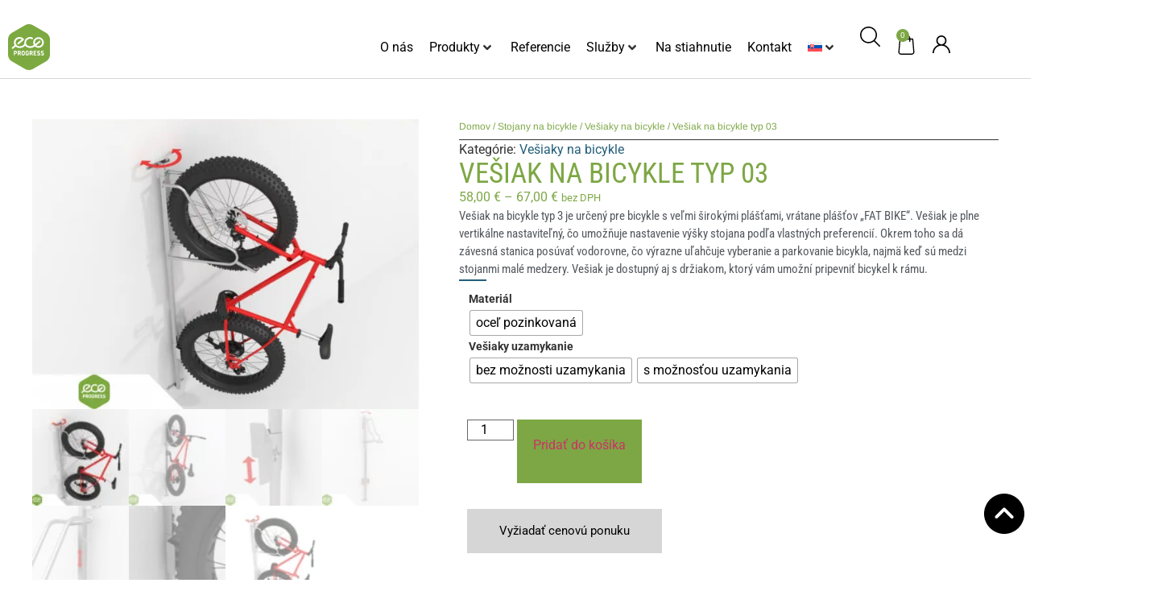

--- FILE ---
content_type: text/html; charset=UTF-8
request_url: https://ecoprogress.eu/produkt/vesiak-na-bicykle-typ-03/
body_size: 122686
content:
<!DOCTYPE html>
<html lang="sk-SK"> <head><meta http-equiv="Content-Type" content="text/html;charset=UTF-8"><script>document.seraph_accel_usbpb=document.createElement;seraph_accel_izrbpb={add:function(b,a=10){void 0===this.a[a]&&(this.a[a]=[]);this.a[a].push(b)},a:{}}</script> <meta name="viewport" content="width=device-width, initial-scale=1"> <link rel="profile" href="https://gmpg.org/xfn/11"> <meta name="robots" content="index, follow, max-image-preview:large, max-snippet:-1, max-video-preview:-1"> <script data-cfasync="false" data-pagespeed-no-defer type="o/js-lzl">
	var gtm4wp_datalayer_name = "dataLayer";
	var dataLayer = dataLayer || [];
	const gtm4wp_use_sku_instead = 0;
	const gtm4wp_currency = 'EUR';
	const gtm4wp_product_per_impression = 10;
	const gtm4wp_clear_ecommerce = false;
	const gtm4wp_datalayer_max_timeout = 2000;
</script> <title>Vešiak na bicykle typ 03 | Ecoprogress</title> <meta name="description" content='Vešiak na bicykle typ 03 je určený pre bicykle s veľmi širokými plášťami, vrátane plášťov "FAT BIKE". Vešiak je plne vertikálne nastaviteľný.'> <link rel="canonical" href="https://ecoprogress.eu/produkt/vesiak-na-bicykle-typ-03/"> <meta property="og:locale" content="sk_SK"> <meta property="og:type" content="article"> <meta property="og:title" content="Vešiak na bicykle typ 03 | Ecoprogress"> <meta property="og:description" content='Vešiak na bicykle typ 03 je určený pre bicykle s veľmi širokými plášťami, vrátane plášťov "FAT BIKE". Vešiak je plne vertikálne nastaviteľný.'> <meta property="og:url" content="https://ecoprogress.eu/produkt/vesiak-na-bicykle-typ-03/"> <meta property="og:site_name" content="Ecoprogress"> <meta property="article:modified_time" content="2025-02-26T13:08:04+00:00"> <meta property="og:image" content="https://ecoprogress.eu/wp-content/uploads/vesiak3.jpg"> <meta property="og:image:width" content="800"> <meta property="og:image:height" content="600"> <meta property="og:image:type" content="image/jpeg"> <meta name="twitter:card" content="summary_large_image"> <meta name="twitter:label1" content="Predpokladaný čas čítania"> <meta name="twitter:data1" content="1 minúta"> <script type="application/ld+json" class="yoast-schema-graph">{"@context":"https://schema.org","@graph":[{"@type":"WebPage","@id":"https://ecoprogress.eu/produkt/vesiak-na-bicykle-typ-03/","url":"https://ecoprogress.eu/produkt/vesiak-na-bicykle-typ-03/","name":"Vešiak na bicykle typ 03 | Ecoprogress","isPartOf":{"@id":"https://ecoprogress.eu/#website"},"primaryImageOfPage":{"@id":"https://ecoprogress.eu/produkt/vesiak-na-bicykle-typ-03/#primaryimage"},"image":{"@id":"https://ecoprogress.eu/produkt/vesiak-na-bicykle-typ-03/#primaryimage"},"thumbnailUrl":"https://ecoprogress.eu/wp-content/uploads/vesiak3.jpg","datePublished":"2022-08-15T07:38:42+00:00","dateModified":"2025-02-26T13:08:04+00:00","description":"Vešiak na bicykle typ 03 je určený pre bicykle s veľmi širokými plášťami, vrátane plášťov \"FAT BIKE\". Vešiak je plne vertikálne nastaviteľný.","breadcrumb":{"@id":"https://ecoprogress.eu/produkt/vesiak-na-bicykle-typ-03/#breadcrumb"},"inLanguage":"sk-SK","potentialAction":[{"@type":"ReadAction","target":["https://ecoprogress.eu/produkt/vesiak-na-bicykle-typ-03/"]}]},{"@type":"ImageObject","inLanguage":"sk-SK","@id":"https://ecoprogress.eu/produkt/vesiak-na-bicykle-typ-03/#primaryimage","url":"https://ecoprogress.eu/wp-content/uploads/vesiak3.jpg","contentUrl":"https://ecoprogress.eu/wp-content/uploads/vesiak3.jpg","width":800,"height":600},{"@type":"BreadcrumbList","@id":"https://ecoprogress.eu/produkt/vesiak-na-bicykle-typ-03/#breadcrumb","itemListElement":[{"@type":"ListItem","position":1,"name":"Produkty","item":"https://ecoprogress.eu/produkty/"},{"@type":"ListItem","position":2,"name":"Vešiak na bicykle typ 03"}]},{"@type":"WebSite","@id":"https://ecoprogress.eu/#website","url":"https://ecoprogress.eu/","name":"Ecoprogress","description":"","publisher":{"@id":"https://ecoprogress.eu/#organization"},"potentialAction":[{"@type":"SearchAction","target":{"@type":"EntryPoint","urlTemplate":"https://ecoprogress.eu/?s={search_term_string}"},"query-input":{"@type":"PropertyValueSpecification","valueRequired":true,"valueName":"search_term_string"}}],"inLanguage":"sk-SK"},{"@type":"Organization","@id":"https://ecoprogress.eu/#organization","name":"Ecoprogress","url":"https://ecoprogress.eu/","logo":{"@type":"ImageObject","inLanguage":"sk-SK","@id":"https://ecoprogress.eu/#/schema/logo/image/","url":"https://ecoprogress.eu/wp-content/uploads/logo-2.svg","contentUrl":"https://ecoprogress.eu/wp-content/uploads/logo-2.svg","width":318,"height":349,"caption":"Ecoprogress"},"image":{"@id":"https://ecoprogress.eu/#/schema/logo/image/"}}]}</script> <link rel="dns-prefetch" href="//www.googletagmanager.com"> <link rel="alternate" type="application/rss+xml" title="RSS kanál: Ecoprogress »" href="https://ecoprogress.eu/feed/"> <link rel="alternate" type="application/rss+xml" title="RSS kanál komentárov webu Ecoprogress »" href="https://ecoprogress.eu/comments/feed/"> <link rel="alternate" title="oEmbed (JSON)" type="application/json+oembed" href="https://ecoprogress.eu/wp-json/oembed/1.0/embed?url=https%3A%2F%2Fecoprogress.eu%2Fprodukt%2Fvesiak-na-bicykle-typ-03%2F"> <link rel="alternate" title="oEmbed (XML)" type="text/xml+oembed" href="https://ecoprogress.eu/wp-json/oembed/1.0/embed?url=https%3A%2F%2Fecoprogress.eu%2Fprodukt%2Fvesiak-na-bicykle-typ-03%2F&amp;format=xml">                                                      <script src="https://ecoprogress.eu/wp-includes/js/jquery/jquery.min.js?ver=3.7.1" id="jquery-core-js" type="o/js-lzl"></script> <script src="https://ecoprogress.eu/wp-includes/js/jquery/jquery-migrate.min.js?ver=3.4.1" id="jquery-migrate-js" type="o/js-lzl"></script> <script src="https://ecoprogress.eu/wp-includes/js/imagesloaded.min.js?ver=6.9" id="imagesLoaded-js" type="o/js-lzl"></script> <script src="https://ecoprogress.eu/wp-content/plugins/woocommerce/assets/js/jquery-blockui/jquery.blockUI.min.js?ver=2.7.0-wc.10.4.3" id="wc-jquery-blockui-js" data-wp-strategy="defer" type="o/js-lzl"></script> <script id="wc-add-to-cart-js-extra" type="o/js-lzl">
var wc_add_to_cart_params = {"ajax_url":"/wp-admin/admin-ajax.php","wc_ajax_url":"/?wc-ajax=%%endpoint%%","i18n_view_cart":"Zobrazi\u0165 ko\u0161\u00edk","cart_url":"https://ecoprogress.eu/kosik/","is_cart":"","cart_redirect_after_add":"no"};
//# sourceURL=wc-add-to-cart-js-extra
</script> <script src="https://ecoprogress.eu/wp-content/plugins/woocommerce/assets/js/frontend/add-to-cart.min.js?ver=10.4.3" id="wc-add-to-cart-js" defer data-wp-strategy="defer" type="o/js-lzl"></script> <script src="https://ecoprogress.eu/wp-content/plugins/woocommerce/assets/js/zoom/jquery.zoom.min.js?ver=1.7.21-wc.10.4.3" id="wc-zoom-js" defer data-wp-strategy="defer" type="o/js-lzl"></script> <script src="https://ecoprogress.eu/wp-content/plugins/woocommerce/assets/js/flexslider/jquery.flexslider.min.js?ver=2.7.2-wc.10.4.3" id="wc-flexslider-js" defer data-wp-strategy="defer" type="o/js-lzl"></script> <script src="https://ecoprogress.eu/wp-content/plugins/woocommerce/assets/js/photoswipe/photoswipe.min.js?ver=4.1.1-wc.10.4.3" id="wc-photoswipe-js" defer data-wp-strategy="defer" type="o/js-lzl"></script> <script src="https://ecoprogress.eu/wp-content/plugins/woocommerce/assets/js/photoswipe/photoswipe-ui-default.min.js?ver=4.1.1-wc.10.4.3" id="wc-photoswipe-ui-default-js" defer data-wp-strategy="defer" type="o/js-lzl"></script> <script id="wc-single-product-js-extra" type="o/js-lzl">
var wc_single_product_params = {"i18n_required_rating_text":"Pros\u00edm ohodno\u0165te","i18n_rating_options":["1 z 5 hviezdi\u010diek","2 z 5 hviezdi\u010diek","3 z 5 hviezdi\u010diek","4 z 5 hviezdi\u010diek","5 z 5 hviezdi\u010diek"],"i18n_product_gallery_trigger_text":"Zobrazi\u0165 gal\u00e9riu obr\u00e1zkov na celej obrazovke","review_rating_required":"yes","flexslider":{"rtl":false,"animation":"slide","smoothHeight":true,"directionNav":false,"controlNav":"thumbnails","slideshow":false,"animationSpeed":500,"animationLoop":false,"allowOneSlide":false},"zoom_enabled":"1","zoom_options":[],"photoswipe_enabled":"1","photoswipe_options":{"shareEl":false,"closeOnScroll":false,"history":false,"hideAnimationDuration":0,"showAnimationDuration":0},"flexslider_enabled":"1"};
//# sourceURL=wc-single-product-js-extra
</script> <script src="https://ecoprogress.eu/wp-content/plugins/woocommerce/assets/js/frontend/single-product.min.js?ver=10.4.3" id="wc-single-product-js" defer data-wp-strategy="defer" type="o/js-lzl"></script> <script src="https://ecoprogress.eu/wp-content/plugins/woocommerce/assets/js/js-cookie/js.cookie.min.js?ver=2.1.4-wc.10.4.3" id="wc-js-cookie-js" defer data-wp-strategy="defer" type="o/js-lzl"></script> <script id="woocommerce-js-extra" type="o/js-lzl">
var woocommerce_params = {"ajax_url":"/wp-admin/admin-ajax.php","wc_ajax_url":"/?wc-ajax=%%endpoint%%","i18n_password_show":"Zobrazi\u0165 heslo","i18n_password_hide":"Skry\u0165 heslo"};
//# sourceURL=woocommerce-js-extra
</script> <script src="https://ecoprogress.eu/wp-content/plugins/woocommerce/assets/js/frontend/woocommerce.min.js?ver=10.4.3" id="woocommerce-js" defer data-wp-strategy="defer" type="o/js-lzl"></script> <script src="https://ecoprogress.eu/wp-content/plugins/sitepress-multilingual-cms/templates/language-switchers/legacy-dropdown/script.min.js?ver=1" id="wpml-legacy-dropdown-0-js" type="o/js-lzl"></script> <script src="https://ecoprogress.eu/wp-content/plugins/elementor/assets/lib/font-awesome/js/v4-shims.min.js?ver=3.34.1" id="font-awesome-4-shim-js" type="o/js-lzl"></script> <script src="https://www.googletagmanager.com/gtag/js?id=G-FYN9K61QP4" id="google_gtagjs-js" async type="o/js-lzl"></script> <script id="google_gtagjs-js-after" type="o/js-lzl">
window.dataLayer = window.dataLayer || [];function gtag(){dataLayer.push(arguments);}
gtag("set","linker",{"domains":["ecoprogress.eu"]});
gtag("js", new Date());
gtag("set", "developer_id.dZTNiMT", true);
gtag("config", "G-FYN9K61QP4");
//# sourceURL=google_gtagjs-js-after
</script> <link rel="https://api.w.org/" href="https://ecoprogress.eu/wp-json/"><link rel="alternate" title="JSON" type="application/json" href="https://ecoprogress.eu/wp-json/wp/v2/product/20797"><link rel="EditURI" type="application/rsd+xml" title="RSD" href="https://ecoprogress.eu/xmlrpc.php?rsd"> <meta name="generator" content="WordPress 6.9"> <meta name="generator" content="WooCommerce 10.4.3"> <link rel="shortlink" href="https://ecoprogress.eu/?p=20797"> <meta name="generator" content="WPML ver:4.8.6 stt:1,3,10;"> <meta name="generator" content="Site Kit by Google 1.168.0"> <script type="o/js-lzl">(function(w,d,s,l,i){w[l]=w[l]||[];w[l].push({'gtm.start':
new Date().getTime(),event:'gtm.js'});var f=d.getElementsByTagName(s)[0],
j=d.createElement(s),dl=l!='dataLayer'?'&l='+l:'';j.async=true;j.src=
'https://www.googletagmanager.com/gtm.js?id='+i+dl;f.parentNode.insertBefore(j,f);
})(window,document,'script','dataLayer','GTM-TFX4NK6');</script>  <script data-cfasync="false" data-pagespeed-no-defer type="o/js-lzl">
	var dataLayer_content = {"pagePostType":"product","pagePostType2":"single-product","pagePostAuthor":"Richard Nagy","customerTotalOrders":0,"customerTotalOrderValue":0,"customerFirstName":"","customerLastName":"","customerBillingFirstName":"","customerBillingLastName":"","customerBillingCompany":"","customerBillingAddress1":"","customerBillingAddress2":"","customerBillingCity":"","customerBillingState":"","customerBillingPostcode":"","customerBillingCountry":"","customerBillingEmail":"","customerBillingEmailHash":"","customerBillingPhone":"","customerShippingFirstName":"","customerShippingLastName":"","customerShippingCompany":"","customerShippingAddress1":"","customerShippingAddress2":"","customerShippingCity":"","customerShippingState":"","customerShippingPostcode":"","customerShippingCountry":"","productRatingCounts":[],"productAverageRating":0,"productReviewCount":0,"productType":"variable","productIsVariable":1};
	dataLayer.push( dataLayer_content );
</script> <script data-cfasync="false" data-pagespeed-no-defer type="o/js-lzl">
	console.warn && console.warn("[GTM4WP] Google Tag Manager container code placement set to OFF !!!");
	console.warn && console.warn("[GTM4WP] Data layer codes are active but GTM container must be loaded using custom coding !!!");
</script> <meta name="description" content='Vešiak na bicykle typ 3 je určený pre bicykle s veľmi širokými plášťami, vrátane plášťov "FAT BIKE". Vešiak je plne vertikálne nastaviteľný, čo umožňuje nastavenie výšky stojana podľa vlastných preferencií. Okrem toho sa dá závesná stanica posúvať vodorovne, čo výrazne uľahčuje vyberanie a parkovanie bicykla, najmä keď sú medzi stojanmi malé medzery. Vešiak je dostupný aj s držiakom, ktorý vám umožní pripevniť bicykel k rámu.'> <noscript><style>.woocommerce-product-gallery{opacity:1!important}</style><style></style></noscript> <meta name="generator" content="Elementor 3.34.1; features: e_font_icon_svg, additional_custom_breakpoints; settings: css_print_method-external, google_font-enabled, font_display-auto"> <script type="o/js-lzl">
document.addEventListener('DOMContentLoaded', function () {
  document.querySelectorAll('.jet-woo-item-overlay-wrap[data-url]').forEach(function(el){
    let u = el.getAttribute('data-url');
    if (!u) return;

    // decode &quot; if it got into attribute value as literal quotes in JS side
    u = u.replace(/&quot;/g, '"');

    // remove wrapping quotes "..."
    u = u.replace(/^"+|"+$/g, '');

    // fix https:/ -> https://
    u = u.replace(/^https:\//, 'https://');

    el.setAttribute('data-url', u);
  });
});
</script><link rel="icon" href="https://ecoprogress.eu/wp-content/uploads/logo-2.svg" sizes="32x32"> <link rel="icon" href="https://ecoprogress.eu/wp-content/uploads/logo-2.svg" sizes="192x192"> <link rel="apple-touch-icon" href="https://ecoprogress.eu/wp-content/uploads/logo-2.svg"> <meta name="msapplication-TileImage" content="https://ecoprogress.eu/wp-content/uploads/logo-2.svg"> <noscript><style>.lzl{display:none!important;}</style></noscript><style>img.lzl,img.lzl-ing{opacity:0.01;}img.lzl-ed{transition:opacity .25s ease-in-out;}</style><style id="wp-img-auto-sizes-contain-inline-css">img:is([sizes=auto i],[sizes^="auto," i]){contain-intrinsic-size:3000px 1500px}</style><style id="swiper-css-crit" media="all">@font-face{font-family:swiper-icons;src:url("/wp-content/cache/seraphinite-accelerator/s/m/d/font/45c7526dfc7fbcec23f42f2091b55a12.660.woff");font-weight:400;font-style:normal;font-display:swap}:root{--swiper-theme-color:#007aff}:root{--swiper-navigation-size:44px}@keyframes swiper-preloader-spin{0%{transform:rotate(0deg)}100%{transform:rotate(360deg)}}</style><link rel="stylesheet/lzl-nc" id="swiper-css" href="https://ecoprogress.eu/wp-content/cache/seraphinite-accelerator/s/m/d/css/777ab50de32b06a8dc10e482e6c5c404.35b1.css" media="all"><noscript lzl=""><link rel="stylesheet" href="https://ecoprogress.eu/wp-content/cache/seraphinite-accelerator/s/m/d/css/777ab50de32b06a8dc10e482e6c5c404.35b1.css" media="all"></noscript><style id="e-swiper-css-crit" media="all">.elementor-element,.elementor-lightbox{--swiper-theme-color:#000;--swiper-navigation-size:44px;--swiper-pagination-bullet-size:6px;--swiper-pagination-bullet-horizontal-gap:6px}.elementor-element .swiper .elementor-swiper-button svg,.elementor-element .swiper~.elementor-swiper-button svg,.elementor-lightbox .swiper .elementor-swiper-button svg,.elementor-lightbox .swiper~.elementor-swiper-button svg{fill:hsla(0,0%,93%,.9);height:1em;width:1em}</style><link rel="stylesheet/lzl-nc" id="e-swiper-css" href="https://ecoprogress.eu/wp-content/cache/seraphinite-accelerator/s/m/d/css/40b5008890d028962df1baa670b29f96.13af.css" media="all"><noscript lzl=""><link rel="stylesheet" href="https://ecoprogress.eu/wp-content/cache/seraphinite-accelerator/s/m/d/css/40b5008890d028962df1baa670b29f96.13af.css" media="all"></noscript><style id="wp-block-library-css-crit" media="all">@charset "UTF-8";.wp-block-button[style*=text-decoration] .wp-block-button__link{text-decoration:inherit}.wp-block-buttons[style*=text-decoration] .wp-block-button,.wp-block-buttons[style*=text-decoration] .wp-block-button__link{text-decoration:inherit}@media (min-width:782px){.wp-block-columns:not(.is-not-stacked-on-mobile)>.wp-block-column[style*=flex-basis]{flex-grow:0}}.wp-block-columns.is-not-stacked-on-mobile>.wp-block-column[style*=flex-basis]{flex-grow:0}h1.has-text-align-left[style*=writing-mode]:where([style*=vertical-lr]),h1.has-text-align-right[style*=writing-mode]:where([style*=vertical-rl]),h2.has-text-align-left[style*=writing-mode]:where([style*=vertical-lr]),h2.has-text-align-right[style*=writing-mode]:where([style*=vertical-rl]),h3.has-text-align-left[style*=writing-mode]:where([style*=vertical-lr]),h3.has-text-align-right[style*=writing-mode]:where([style*=vertical-rl]),h4.has-text-align-left[style*=writing-mode]:where([style*=vertical-lr]),h4.has-text-align-right[style*=writing-mode]:where([style*=vertical-rl]),h5.has-text-align-left[style*=writing-mode]:where([style*=vertical-lr]),h5.has-text-align-right[style*=writing-mode]:where([style*=vertical-rl]),h6.has-text-align-left[style*=writing-mode]:where([style*=vertical-lr]),h6.has-text-align-right[style*=writing-mode]:where([style*=vertical-rl]){rotate:180deg}.wp-block-image[style*=border-radius] img,.wp-block-image[style*=border-radius]>a{border-radius:inherit}@keyframes show-content-image{0%{visibility:hidden}99%{visibility:hidden}to{visibility:visible}}@keyframes turn-on-visibility{0%{opacity:0}to{opacity:1}}@keyframes turn-off-visibility{0%{opacity:1;visibility:visible}99%{opacity:0;visibility:visible}to{opacity:0;visibility:hidden}}@keyframes lightbox-zoom-in{0%{transform:translate(calc(( -100vw + var(--wp--lightbox-scrollbar-width) ) / 2 + var(--wp--lightbox-initial-left-position)),calc(-50vh + var(--wp--lightbox-initial-top-position))) scale(var(--wp--lightbox-scale))}to{transform:translate(-50%,-50%) scale(1)}}@keyframes lightbox-zoom-out{0%{transform:translate(-50%,-50%) scale(1);visibility:visible}99%{visibility:visible}to{transform:translate(calc(( -100vw + var(--wp--lightbox-scrollbar-width) ) / 2 + var(--wp--lightbox-initial-left-position)),calc(-50vh + var(--wp--lightbox-initial-top-position))) scale(var(--wp--lightbox-scale));visibility:hidden}}:where(.wp-block-latest-comments:not([style*=line-height] .wp-block-latest-comments__comment)){line-height:1.1}:where(.wp-block-latest-comments:not([style*=line-height] .wp-block-latest-comments__comment-excerpt p)){line-height:1.8}.has-dates :where(.wp-block-latest-comments:not([style*=line-height])),.has-excerpts :where(.wp-block-latest-comments:not([style*=line-height])){line-height:1.5}.wp-block-latest-comments[class*=-font-size] a,.wp-block-latest-comments[style*=font-size] a{font-size:inherit}ol,ul{box-sizing:border-box}.wp-block-navigation .wp-block-navigation__submenu-icon svg{display:inline-block;stroke:currentColor;height:inherit;margin-top:.075em;width:inherit}@media (min-width:782px){.wp-block-navigation .has-child .wp-block-navigation__submenu-container .wp-block-navigation__submenu-icon svg{transform:rotate(-90deg)}}.wp-block-navigation-submenu .wp-block-navigation__submenu-icon svg{stroke:currentColor}@keyframes overlay-menu__fade-in-animation{0%{opacity:0;transform:translateY(.5em)}to{opacity:1;transform:translateY(0)}}.wp-block-navigation__responsive-container-close svg,.wp-block-navigation__responsive-container-open svg{fill:currentColor;display:block;height:24px;pointer-events:none;width:24px}p.has-text-align-left[style*="writing-mode:vertical-lr"],p.has-text-align-right[style*="writing-mode:vertical-rl"]{rotate:180deg}.wp-block-post-comments-form[style*=font-weight] :where(.comment-reply-title){font-weight:inherit}.wp-block-post-comments-form[style*=font-family] :where(.comment-reply-title){font-family:inherit}.wp-block-post-comments-form[class*=-font-size] :where(.comment-reply-title),.wp-block-post-comments-form[style*=font-size] :where(.comment-reply-title){font-size:inherit}.wp-block-post-comments-form[style*=line-height] :where(.comment-reply-title){line-height:inherit}.wp-block-post-comments-form[style*=font-style] :where(.comment-reply-title){font-style:inherit}.wp-block-post-comments-form[style*=letter-spacing] :where(.comment-reply-title){letter-spacing:inherit}.wp-block-post-navigation-link.has-text-align-left[style*="writing-mode: vertical-lr"],.wp-block-post-navigation-link.has-text-align-right[style*="writing-mode: vertical-rl"]{rotate:180deg}.wp-block-read-more:where(:not([style*=text-decoration])){text-decoration:none}.wp-block-read-more:where(:not([style*=text-decoration])):active,.wp-block-read-more:where(:not([style*=text-decoration])):focus{text-decoration:none}.wp-block-search__button svg{height:1.25em;min-height:24px;min-width:24px;width:1.25em;fill:currentColor;vertical-align:text-bottom}.wp-block-social-links .wp-social-link svg{height:1em;width:1em}.wp-block-social-links .wp-block-social-link.wp-social-link .wp-block-social-link-anchor,.wp-block-social-links .wp-block-social-link.wp-social-link .wp-block-social-link-anchor svg,.wp-block-social-links .wp-block-social-link.wp-social-link .wp-block-social-link-anchor:active,.wp-block-social-links .wp-block-social-link.wp-social-link .wp-block-social-link-anchor:hover,.wp-block-social-links .wp-block-social-link.wp-social-link .wp-block-social-link-anchor:visited{color:currentColor;fill:currentColor}:where(.wp-block-social-links.is-style-logos-only) .wp-social-link svg{height:1.25em;width:1.25em}.wp-block-table table[style*=border-top-color] tr:first-child,.wp-block-table table[style*=border-top-color] tr:first-child td,.wp-block-table table[style*=border-top-color] tr:first-child th,.wp-block-table table[style*=border-top-color]>*,.wp-block-table table[style*=border-top-color]>* td,.wp-block-table table[style*=border-top-color]>* th{border-top-color:inherit}.wp-block-table table[style*=border-top-color] tr:not(:first-child){border-top-color:initial}.wp-block-table table[style*=border-right-color] td:last-child,.wp-block-table table[style*=border-right-color] th,.wp-block-table table[style*=border-right-color] tr,.wp-block-table table[style*=border-right-color]>*{border-right-color:inherit}.wp-block-table table[style*=border-bottom-color] tr:last-child,.wp-block-table table[style*=border-bottom-color] tr:last-child td,.wp-block-table table[style*=border-bottom-color] tr:last-child th,.wp-block-table table[style*=border-bottom-color]>*,.wp-block-table table[style*=border-bottom-color]>* td,.wp-block-table table[style*=border-bottom-color]>* th{border-bottom-color:inherit}.wp-block-table table[style*=border-bottom-color] tr:not(:last-child){border-bottom-color:initial}.wp-block-table table[style*=border-left-color] td:first-child,.wp-block-table table[style*=border-left-color] th,.wp-block-table table[style*=border-left-color] tr,.wp-block-table table[style*=border-left-color]>*{border-left-color:inherit}.wp-block-table table[style*=border-style] td,.wp-block-table table[style*=border-style] th,.wp-block-table table[style*=border-style] tr,.wp-block-table table[style*=border-style]>*{border-style:inherit}.wp-block-table table[style*=border-width] td,.wp-block-table table[style*=border-width] th,.wp-block-table table[style*=border-width] tr,.wp-block-table table[style*=border-width]>*{border-style:inherit;border-width:inherit}.editor-styles-wrapper,.entry-content{counter-reset:footnotes}:root{--wp-block-synced-color:#7a00df;--wp-block-synced-color--rgb:122,0,223;--wp-bound-block-color:var(--wp-block-synced-color);--wp-editor-canvas-background:#ddd;--wp-admin-theme-color:#007cba;--wp-admin-theme-color--rgb:0,124,186;--wp-admin-theme-color-darker-10:#006ba1;--wp-admin-theme-color-darker-10--rgb:0,107,160.5;--wp-admin-theme-color-darker-20:#005a87;--wp-admin-theme-color-darker-20--rgb:0,90,135;--wp-admin-border-width-focus:2px}@media (min-resolution:192dpi){:root{--wp-admin-border-width-focus:1.5px}}:root{--wp--preset--font-size--normal:16px;--wp--preset--font-size--huge:42px}#end-resizable-editor-section{display:none}.screen-reader-text{border:0;clip-path:inset(50%);height:1px;margin:-1px;overflow:hidden;padding:0;position:absolute;width:1px;word-wrap:normal!important}.screen-reader-text:focus{background-color:#ddd;clip-path:none;color:#444;display:block;font-size:1em;height:auto;left:5px;line-height:normal;padding:15px 23px 14px;text-decoration:none;top:5px;width:auto;z-index:100000}html :where([style*=border-top-color]){border-top-style:solid}html :where([style*=border-right-color]){border-right-style:solid}html :where([style*=border-bottom-color]){border-bottom-style:solid}html :where([style*=border-left-color]){border-left-style:solid}html :where([style*=border-width]){border-style:solid}html :where([style*=border-top-width]){border-top-style:solid}html :where([style*=border-right-width]){border-right-style:solid}html :where([style*=border-bottom-width]){border-bottom-style:solid}html :where([style*=border-left-width]){border-left-style:solid}html :where(img[class*=wp-image-]){height:auto;max-width:100%}</style><link rel="stylesheet/lzl-nc" id="wp-block-library-css" href="https://ecoprogress.eu/wp-content/cache/seraphinite-accelerator/s/m/d/css/aaf7d64af2af9d046729634959a1e700.1afaf.css" media="all"><noscript lzl=""><link rel="stylesheet" href="https://ecoprogress.eu/wp-content/cache/seraphinite-accelerator/s/m/d/css/aaf7d64af2af9d046729634959a1e700.1afaf.css" media="all"></noscript><style id="jet-engine-frontend-css-crit" media="all">.jet-listing-dynamic-field__icon.is-svg-icon svg{width:1em;height:1em}.jet-engine-gallery-slider .jet-engine-arrow svg{max-height:100%;width:auto}.jet-engine-gallery-slider .jet-engine-arrow svg path{fill:currentColor}.brxe-jet-engine-listing-dynamic-field .jet-listing-dynamic-field__icon :is(svg,path){fill:currentColor}.brxe-jet-engine-listing-dynamic-field .jet-engine-gallery-slider .jet-engine-arrow svg{max-height:none;width:1em;height:1em}.jet-listing-dynamic-link__icon.is-svg-icon svg{width:1em;height:1em}.brxe-jet-engine-listing-dynamic-link .jet-listing-dynamic-link__icon :is(svg,path){fill:currentColor}.jet-listing-dynamic-terms__icon.is-svg-icon svg{width:1em;height:1em}.jet-listing-dynamic-terms__link{display:inline-block}.brxe-jet-engine-listing-dynamic-terms .jet-listing-dynamic-terms__icon :is(path),.brxe-jet-engine-listing-dynamic-terms .jet-listing-dynamic-terms__icon :is(svg){fill:var(--je-terms-icon-color)}.jet-listing-dynamic-meta__icon.is-svg-icon svg{width:1em;height:1em}.jet-listing-grid__slider-icon.slick-arrow svg{height:30px;width:auto}.jet-listing-grid__slider-icon.slick-arrow svg path{fill:currentColor}@-webkit-keyframes jet-engine-spin{0%{-webkit-transform:rotate(0deg);transform:rotate(0deg)}to{-webkit-transform:rotate(359deg);transform:rotate(359deg)}}@keyframes jet-engine-spin{0%{-webkit-transform:rotate(0deg);transform:rotate(0deg)}to{-webkit-transform:rotate(359deg);transform:rotate(359deg)}}.brxe-jet-engine-listing-grid .jet-listing-grid__slider-icon svg{width:1em;height:1em}.jet-calendar-nav__link svg{height:1em;fill:currentColor}.rtl .jet-calendar-nav__link.nav-link-prev svg{-webkit-transform:scaleX(-1);transform:scaleX(-1)}body:not(.rtl) .jet-calendar-nav__link.nav-link-next svg{-webkit-transform:scaleX(-1);transform:scaleX(-1)}.brxe-jet-listing-calendar .jet-calendar-nav__link svg{width:1em;height:1em}.jet-form__check-mark__icon.is-svg-icon svg{display:block;width:1em;height:1em}.jet-engine-file-upload__file-remove svg path{fill:#fff}.jet-map-listing .jet-map-marker.is-svg-icon.apply-fill svg path,.jet-map-listing .jet-map-marker.is-svg-icon.custom-color.apply-fill svg path{fill:currentColor!important}.jet-map-listing .jet-map-marker.is-svg-icon.apply-stroke svg path,.jet-map-listing .jet-map-marker.is-svg-icon.custom-color.apply-stroke svg path{stroke:currentColor!important}.jet-map-marker.is-svg-icon svg{width:1em;height:1em}.leaflet-marker-icon .jet-map-marker.is-svg-icon svg{width:100%;height:auto}@-webkit-keyframes jet-engine-map-spin{0%{-webkit-transform:rotate(0deg);transform:rotate(0deg)}to{-webkit-transform:rotate(359deg);transform:rotate(359deg)}}@keyframes jet-engine-map-spin{0%{-webkit-transform:rotate(0deg);transform:rotate(0deg)}to{-webkit-transform:rotate(359deg);transform:rotate(359deg)}}.brxe-jet-engine-maps-listing .jet-map-marker.is-svg-icon svg{fill:currentColor}.brxe-jet-engine-maps-listing .jet-map-marker.is-svg-icon.custom-color svg{fill:currentColor!important}.brxe-jet-engine-maps-listing .jet-map-marker.is-svg-icon.custom-color path{fill:inherit}.jet-data-store-link__icon.is-svg-icon svg{width:1em;height:1em}.brxe-jet-engine-data-store-button .jet-data-store-link__icon.is-svg-icon svg{width:1em;height:1em;fill:currentColor}.brxe-jet-engine-data-store-button .jet-data-store-link__icon.is-svg-icon path{fill:inherit}.jet-engine-lightbox-icon svg{fill:currentColor!important;width:36px;height:36px}</style><link rel="stylesheet/lzl-nc" id="jet-engine-frontend-css" href="https://ecoprogress.eu/wp-content/cache/seraphinite-accelerator/s/m/d/css/dd5c4d7c8a205a515b22142da66d2fdb.f95f.css" media="all"><noscript lzl=""><link rel="stylesheet" href="https://ecoprogress.eu/wp-content/cache/seraphinite-accelerator/s/m/d/css/dd5c4d7c8a205a515b22142da66d2fdb.f95f.css" media="all"></noscript><style id="global-styles-inline-css">:root{--wp--preset--aspect-ratio--square:1;--wp--preset--aspect-ratio--4-3:4/3;--wp--preset--aspect-ratio--3-4:3/4;--wp--preset--aspect-ratio--3-2:3/2;--wp--preset--aspect-ratio--2-3:2/3;--wp--preset--aspect-ratio--16-9:16/9;--wp--preset--aspect-ratio--9-16:9/16;--wp--preset--color--black:#000;--wp--preset--color--cyan-bluish-gray:#abb8c3;--wp--preset--color--white:#fff;--wp--preset--color--pale-pink:#f78da7;--wp--preset--color--vivid-red:#cf2e2e;--wp--preset--color--luminous-vivid-orange:#ff6900;--wp--preset--color--luminous-vivid-amber:#fcb900;--wp--preset--color--light-green-cyan:#7bdcb5;--wp--preset--color--vivid-green-cyan:#00d084;--wp--preset--color--pale-cyan-blue:#8ed1fc;--wp--preset--color--vivid-cyan-blue:#0693e3;--wp--preset--color--vivid-purple:#9b51e0;--wp--preset--gradient--vivid-cyan-blue-to-vivid-purple:linear-gradient(135deg,#0693e3 0%,#9b51e0 100%);--wp--preset--gradient--light-green-cyan-to-vivid-green-cyan:linear-gradient(135deg,#7adcb4 0%,#00d082 100%);--wp--preset--gradient--luminous-vivid-amber-to-luminous-vivid-orange:linear-gradient(135deg,#fcb900 0%,#ff6900 100%);--wp--preset--gradient--luminous-vivid-orange-to-vivid-red:linear-gradient(135deg,#ff6900 0%,#cf2e2e 100%);--wp--preset--gradient--very-light-gray-to-cyan-bluish-gray:linear-gradient(135deg,#eee 0%,#a9b8c3 100%);--wp--preset--gradient--cool-to-warm-spectrum:linear-gradient(135deg,#4aeadc 0%,#9778d1 20%,#cf2aba 40%,#ee2c82 60%,#fb6962 80%,#fef84c 100%);--wp--preset--gradient--blush-light-purple:linear-gradient(135deg,#ffceec 0%,#9896f0 100%);--wp--preset--gradient--blush-bordeaux:linear-gradient(135deg,#fecda5 0%,#fe2d2d 50%,#6b003e 100%);--wp--preset--gradient--luminous-dusk:linear-gradient(135deg,#ffcb70 0%,#c751c0 50%,#4158d0 100%);--wp--preset--gradient--pale-ocean:linear-gradient(135deg,#fff5cb 0%,#b6e3d4 50%,#33a7b5 100%);--wp--preset--gradient--electric-grass:linear-gradient(135deg,#caf880 0%,#71ce7e 100%);--wp--preset--gradient--midnight:linear-gradient(135deg,#020381 0%,#2874fc 100%);--wp--preset--font-size--small:13px;--wp--preset--font-size--medium:20px;--wp--preset--font-size--large:36px;--wp--preset--font-size--x-large:42px;--wp--preset--spacing--20:.44rem;--wp--preset--spacing--30:.67rem;--wp--preset--spacing--40:1rem;--wp--preset--spacing--50:1.5rem;--wp--preset--spacing--60:2.25rem;--wp--preset--spacing--70:3.38rem;--wp--preset--spacing--80:5.06rem;--wp--preset--shadow--natural:6px 6px 9px rgba(0,0,0,.2);--wp--preset--shadow--deep:12px 12px 50px rgba(0,0,0,.4);--wp--preset--shadow--sharp:6px 6px 0px rgba(0,0,0,.2);--wp--preset--shadow--outlined:6px 6px 0px -3px #fff,6px 6px #000;--wp--preset--shadow--crisp:6px 6px 0px #000}:root{--wp--style--global--content-size:800px;--wp--style--global--wide-size:1200px}:where(body){margin:0}:root{--wp--style--block-gap:24px}body{padding-top:0;padding-right:0;padding-bottom:0;padding-left:0}a:where(:not(.wp-element-button)){text-decoration:underline}</style><link id="global-styles-inline-css-nonCrit" rel="stylesheet/lzl-nc" href="/wp-content/cache/seraphinite-accelerator/s/m/d/css/841137963888e5cb5d7160731457de6a.1d38.css"><noscript lzl=""><link rel="stylesheet" href="/wp-content/cache/seraphinite-accelerator/s/m/d/css/841137963888e5cb5d7160731457de6a.1d38.css"></noscript><link rel="stylesheet/lzl-nc" id="wcml-dropdown-0-css" href="//ecoprogress.eu/wp-content/cache/seraphinite-accelerator/s/m/d/css/76aa120c3677d04650a5d00814d8eaf8.6e5.css" media="all"><noscript lzl=""><link rel="stylesheet" href="//ecoprogress.eu/wp-content/cache/seraphinite-accelerator/s/m/d/css/76aa120c3677d04650a5d00814d8eaf8.6e5.css" media="all"></noscript><style id="photoswipe-css-crit" media="all">button.pswp__button{box-shadow:none!important;background-image:url("[data-uri]")!important}button.pswp__button,button.pswp__button--arrow--left::before,button.pswp__button--arrow--right::before,button.pswp__button:hover{background-color:transparent!important}button.pswp__button--arrow--left,button.pswp__button--arrow--left:hover,button.pswp__button--arrow--right,button.pswp__button--arrow--right:hover{background-image:none!important}button.pswp__button--close:hover{background-position:0 -44px}button.pswp__button--zoom:hover{background-position:-88px 0}.pswp{display:none;position:absolute;width:100%;height:100%;left:0;top:0;overflow:hidden;-ms-touch-action:none;touch-action:none;z-index:1500;-webkit-text-size-adjust:100%;-webkit-backface-visibility:hidden;outline:0}.pswp *{-webkit-box-sizing:border-box;box-sizing:border-box}.pswp img{max-width:none}.pswp__bg{position:absolute;left:0;top:0;width:100%;height:100%;background:#000;opacity:0;-webkit-transform:translateZ(0);transform:translateZ(0);-webkit-backface-visibility:hidden;will-change:opacity}.pswp__scroll-wrap{position:absolute;left:0;top:0;width:100%;height:100%;overflow:hidden}.pswp__container,.pswp__zoom-wrap{-ms-touch-action:none;touch-action:none;position:absolute;left:0;right:0;top:0;bottom:0}.pswp__container,.pswp__img{-webkit-user-select:none;-moz-user-select:none;-ms-user-select:none;user-select:none;-webkit-tap-highlight-color:transparent;-webkit-touch-callout:none}.pswp__bg{will-change:opacity;-webkit-transition:opacity 333ms cubic-bezier(.4,0,.22,1);transition:opacity 333ms cubic-bezier(.4,0,.22,1)}.pswp__container,.pswp__zoom-wrap{-webkit-backface-visibility:hidden}.pswp__item{position:absolute;left:0;right:0;top:0;bottom:0;overflow:hidden}</style><link rel="stylesheet/lzl-nc" id="photoswipe-css" href="https://ecoprogress.eu/wp-content/cache/seraphinite-accelerator/s/m/d/css/4047e108aa2674280272005a65e76844.5b4.css" media="all"><noscript lzl=""><link rel="stylesheet" href="https://ecoprogress.eu/wp-content/cache/seraphinite-accelerator/s/m/d/css/4047e108aa2674280272005a65e76844.5b4.css" media="all"></noscript><style id="photoswipe-default-skin-css-crit" media="all">.pswp__button{width:44px;height:44px;position:relative;background:0 0;cursor:pointer;overflow:visible;-webkit-appearance:none;display:block;border:0;padding:0;margin:0;float:left;opacity:.75;-webkit-transition:opacity .2s;transition:opacity .2s;-webkit-box-shadow:none;box-shadow:none}.pswp__button:focus,.pswp__button:hover{opacity:1}.pswp__button:active{outline:0;opacity:.9}.pswp__button::-moz-focus-inner{padding:0;border:0}.pswp__button,.pswp__button--arrow--left:before,.pswp__button--arrow--right:before{background:url("[data-uri]") 0 0 no-repeat;background-size:264px 88px;width:44px;height:44px}.pswp__button--close{background-position:0 -44px}.pswp__button--share{background-position:-44px -44px}.pswp__button--fs{display:none}.pswp__button--zoom{display:none;background-position:-88px 0}.pswp__button--arrow--left,.pswp__button--arrow--right{background:0 0;top:50%;margin-top:-50px;width:70px;height:100px;position:absolute}.pswp__button--arrow--left{left:0}.pswp__button--arrow--right{right:0}.pswp__button--arrow--left:before,.pswp__button--arrow--right:before{content:"";top:35px;background-color:rgba(0,0,0,.3);height:30px;width:32px;position:absolute}.pswp__button--arrow--left:before{left:6px;background-position:-138px -44px}.pswp__button--arrow--right:before{right:6px;background-position:-94px -44px}.pswp__counter,.pswp__share-modal{-webkit-user-select:none;-moz-user-select:none;-ms-user-select:none;user-select:none}.pswp__share-modal{display:block;background:rgba(0,0,0,.5);width:100%;height:100%;top:0;left:0;padding:10px;position:absolute;z-index:1600;opacity:0;-webkit-transition:opacity .25s ease-out;transition:opacity .25s ease-out;-webkit-backface-visibility:hidden;will-change:opacity}.pswp__share-modal--hidden{display:none}.pswp__share-tooltip{z-index:1620;position:absolute;background:#fff;top:56px;border-radius:2px;display:block;width:auto;right:44px;-webkit-box-shadow:0 2px 5px rgba(0,0,0,.25);box-shadow:0 2px 5px rgba(0,0,0,.25);-webkit-transform:translateY(6px);-ms-transform:translateY(6px);transform:translateY(6px);-webkit-transition:-webkit-transform .25s;transition:transform .25s;-webkit-backface-visibility:hidden;will-change:transform}.pswp__share-tooltip a{display:block;padding:8px 12px;color:#000;text-decoration:none;font-size:14px;line-height:18px}.pswp__share-tooltip a:hover{text-decoration:none;color:#000}.pswp__share-tooltip a:first-child{border-radius:2px 2px 0 0}.pswp__share-tooltip a:last-child{border-radius:0 0 2px 2px}.pswp__counter{position:relative;left:0;top:0;height:44px;font-size:13px;line-height:44px;color:#fff;opacity:.75;padding:0 10px;margin-inline-end:auto}.pswp__caption{position:absolute;left:0;bottom:0;width:100%;min-height:44px}.pswp__caption small{font-size:11px;color:#bbb}.pswp__caption__center{text-align:left;max-width:420px;margin:0 auto;font-size:13px;padding:10px;line-height:20px;color:#ccc}.pswp__preloader{width:44px;height:44px;position:absolute;top:0;left:50%;margin-left:-22px;opacity:0;-webkit-transition:opacity .25s ease-out;transition:opacity .25s ease-out;will-change:opacity;direction:ltr}.pswp__preloader__icn{width:20px;height:20px;margin:12px}@media screen and (max-width:1024px){.pswp__preloader{position:relative;left:auto;top:auto;margin:0;float:right}}@-webkit-keyframes clockwise{0%{-webkit-transform:rotate(0);transform:rotate(0)}100%{-webkit-transform:rotate(360deg);transform:rotate(360deg)}}@keyframes clockwise{0%{-webkit-transform:rotate(0);transform:rotate(0)}100%{-webkit-transform:rotate(360deg);transform:rotate(360deg)}}@-webkit-keyframes donut-rotate{0%{-webkit-transform:rotate(0);transform:rotate(0)}50%{-webkit-transform:rotate(-140deg);transform:rotate(-140deg)}100%{-webkit-transform:rotate(0);transform:rotate(0)}}@keyframes donut-rotate{0%{-webkit-transform:rotate(0);transform:rotate(0)}50%{-webkit-transform:rotate(-140deg);transform:rotate(-140deg)}100%{-webkit-transform:rotate(0);transform:rotate(0)}}.pswp__ui{-webkit-font-smoothing:auto;visibility:visible;opacity:1;z-index:1550}.pswp__top-bar{position:absolute;left:0;top:0;height:44px;width:100%;display:flex;justify-content:flex-end}.pswp--has_mouse .pswp__button--arrow--left,.pswp--has_mouse .pswp__button--arrow--right,.pswp__caption,.pswp__top-bar{-webkit-backface-visibility:hidden;will-change:opacity;-webkit-transition:opacity 333ms cubic-bezier(.4,0,.22,1);transition:opacity 333ms cubic-bezier(.4,0,.22,1)}.pswp__caption,.pswp__top-bar{background-color:rgba(0,0,0,.5)}.pswp__ui--hidden .pswp__button--arrow--left,.pswp__ui--hidden .pswp__button--arrow--right,.pswp__ui--hidden .pswp__caption,.pswp__ui--hidden .pswp__top-bar{opacity:.001}</style><link rel="stylesheet/lzl-nc" id="photoswipe-default-skin-css" href="https://ecoprogress.eu/wp-content/cache/seraphinite-accelerator/s/m/d/css/b11e3bcc76d8307c8ee8afac05b00d6d.1444.css" media="all"><noscript lzl=""><link rel="stylesheet" href="https://ecoprogress.eu/wp-content/cache/seraphinite-accelerator/s/m/d/css/b11e3bcc76d8307c8ee8afac05b00d6d.1444.css" media="all"></noscript><style id="woocommerce-layout-css-crit" media="all">:root{--woocommerce:#720eec;--wc-green:#7ad03a;--wc-red:#a00;--wc-orange:#ffba00;--wc-blue:#2ea2cc;--wc-primary:#720eec;--wc-primary-text:#fcfbfe;--wc-secondary:#e9e6ed;--wc-secondary-text:#515151;--wc-highlight:#958e09;--wc-highligh-text:white;--wc-content-bg:#fff;--wc-subtext:#767676;--wc-form-border-color:rgba(32,7,7,.8);--wc-form-border-radius:4px;--wc-form-border-width:1px}.woocommerce img,.woocommerce-page img{height:auto;max-width:100%}.woocommerce #content div.product div.images,.woocommerce div.product div.images,.woocommerce-page #content div.product div.images,.woocommerce-page div.product div.images{float:left;width:48%}.woocommerce #content div.product .woocommerce-tabs,.woocommerce div.product .woocommerce-tabs,.woocommerce-page #content div.product .woocommerce-tabs,.woocommerce-page div.product .woocommerce-tabs{clear:both}.woocommerce #content div.product .woocommerce-tabs ul.tabs::after,.woocommerce #content div.product .woocommerce-tabs ul.tabs::before,.woocommerce div.product .woocommerce-tabs ul.tabs::after,.woocommerce div.product .woocommerce-tabs ul.tabs::before,.woocommerce-page #content div.product .woocommerce-tabs ul.tabs::after,.woocommerce-page #content div.product .woocommerce-tabs ul.tabs::before,.woocommerce-page div.product .woocommerce-tabs ul.tabs::after,.woocommerce-page div.product .woocommerce-tabs ul.tabs::before{content:" ";display:table}.woocommerce #content div.product .woocommerce-tabs ul.tabs::after,.woocommerce div.product .woocommerce-tabs ul.tabs::after,.woocommerce-page #content div.product .woocommerce-tabs ul.tabs::after,.woocommerce-page div.product .woocommerce-tabs ul.tabs::after{clear:both}.woocommerce #content div.product .woocommerce-tabs ul.tabs li,.woocommerce div.product .woocommerce-tabs ul.tabs li,.woocommerce-page #content div.product .woocommerce-tabs ul.tabs li,.woocommerce-page div.product .woocommerce-tabs ul.tabs li{display:inline-block}.woocommerce #payment #place_order,.woocommerce-page #payment #place_order{float:right}</style><link rel="stylesheet/lzl-nc" id="woocommerce-layout-css" href="https://ecoprogress.eu/wp-content/cache/seraphinite-accelerator/s/m/d/css/1a6ca57e4481f83ba5b6bae4b56cd286.4523.css" media="all"><noscript lzl=""><link rel="stylesheet" href="https://ecoprogress.eu/wp-content/cache/seraphinite-accelerator/s/m/d/css/1a6ca57e4481f83ba5b6bae4b56cd286.4523.css" media="all"></noscript><style id="woocommerce-smallscreen-css-crit" media="only screen and (max-width: 768px)">:root{--woocommerce:#720eec;--wc-green:#7ad03a;--wc-red:#a00;--wc-orange:#ffba00;--wc-blue:#2ea2cc;--wc-primary:#720eec;--wc-primary-text:#fcfbfe;--wc-secondary:#e9e6ed;--wc-secondary-text:#515151;--wc-highlight:#958e09;--wc-highligh-text:white;--wc-content-bg:#fff;--wc-subtext:#767676;--wc-form-border-color:rgba(32,7,7,.8);--wc-form-border-radius:4px;--wc-form-border-width:1px}.woocommerce #content div.product div.images,.woocommerce #content div.product div.summary,.woocommerce div.product div.images,.woocommerce div.product div.summary,.woocommerce-page #content div.product div.images,.woocommerce-page #content div.product div.summary,.woocommerce-page div.product div.images,.woocommerce-page div.product div.summary{float:none;width:100%}.woocommerce #payment #place_order,.woocommerce-page #payment #place_order{float:none;width:100%;box-sizing:border-box;margin-bottom:1em}</style><link rel="stylesheet/lzl-nc" id="woocommerce-smallscreen-css" href="https://ecoprogress.eu/wp-content/cache/seraphinite-accelerator/s/m/d/css/09b2cd7de214a094f52bcceffadff12f.19eb.css" media="only screen and (max-width: 768px)"><noscript lzl=""><link rel="stylesheet" href="https://ecoprogress.eu/wp-content/cache/seraphinite-accelerator/s/m/d/css/09b2cd7de214a094f52bcceffadff12f.19eb.css" media="only screen and (max-width: 768px)"></noscript><style id="woocommerce-general-css-crit" media="all">@charset "UTF-8";:root{--woocommerce:#720eec;--wc-green:#7ad03a;--wc-red:#a00;--wc-orange:#ffba00;--wc-blue:#2ea2cc;--wc-primary:#720eec;--wc-primary-text:#fcfbfe;--wc-secondary:#e9e6ed;--wc-secondary-text:#515151;--wc-highlight:#958e09;--wc-highligh-text:white;--wc-content-bg:#fff;--wc-subtext:#767676;--wc-form-border-color:rgba(32,7,7,.8);--wc-form-border-radius:4px;--wc-form-border-width:1px}@keyframes spin{100%{transform:rotate(360deg)}}@font-face{font-family:star;src:url("/wp-content/plugins/woocommerce/assets/css/../fonts/WooCommerce.woff2") format("woff2"),url("/wp-content/plugins/woocommerce/assets/css/../fonts/WooCommerce.woff") format("woff"),url("/wp-content/plugins/woocommerce/assets/css/../fonts/WooCommerce.ttf") format("truetype");font-weight:400;font-style:normal;font-display:swap}@font-face{font-family:WooCommerce;src:url("/wp-content/plugins/woocommerce/assets/css/../fonts/WooCommerce.woff2") format("woff2"),url("/wp-content/plugins/woocommerce/assets/css/../fonts/WooCommerce.woff") format("woff"),url("/wp-content/plugins/woocommerce/assets/css/../fonts/WooCommerce.ttf") format("truetype");font-weight:400;font-style:normal;font-display:swap}.screen-reader-text{clip:rect(1px,1px,1px,1px);height:1px;overflow:hidden;position:absolute!important;width:1px;word-wrap:normal!important}.woocommerce .woocommerce-breadcrumb{margin:0 0 1em;padding:0}.woocommerce .woocommerce-breadcrumb::after,.woocommerce .woocommerce-breadcrumb::before{content:" ";display:table}.woocommerce .woocommerce-breadcrumb::after{clear:both}.woocommerce .quantity .qty{width:3.631em;text-align:center}.woocommerce div.product{margin-bottom:0;position:relative}.woocommerce div.product .woocommerce-product-rating{margin-bottom:1.618em}.woocommerce div.product div.images{margin-bottom:2em}.woocommerce div.product div.images img{display:block;width:100%;height:auto;box-shadow:none}.woocommerce div.product div.images.woocommerce-product-gallery{position:relative}.woocommerce div.product div.images .woocommerce-product-gallery__wrapper{transition:all cubic-bezier(.795,-.035,0,1) .5s;margin:0;padding:0}.woocommerce div.product div.images .woocommerce-product-gallery__wrapper .zoomImg{background-color:#fff;opacity:0}.woocommerce div.product div.images .woocommerce-product-gallery__image--placeholder{border:1px solid #f2f2f2}.woocommerce div.product div.images .woocommerce-product-gallery__image:nth-child(n+2){width:25%;display:inline-block}.woocommerce div.product div.images .woocommerce-product-gallery__image a{display:block;outline-offset:-2px}.woocommerce div.product div.images .woocommerce-product-gallery__trigger{background:#fff;border:none;box-sizing:content-box;border-radius:100%;cursor:pointer;font-size:2em;height:36px;padding:0;position:absolute;right:.5em;text-indent:-9999px;top:.5em;width:36px;z-index:99}.woocommerce div.product div.images .woocommerce-product-gallery__trigger::before{border:2px solid #000;border-radius:100%;box-sizing:content-box;content:"";display:block;height:10px;left:9px;top:9px;position:absolute;width:10px}.woocommerce div.product div.images .woocommerce-product-gallery__trigger::after{background:#000;border-radius:6px;box-sizing:content-box;content:"";display:block;height:8px;left:22px;position:absolute;top:19px;transform:rotate(-45deg);width:2px}.woocommerce div.product div.images .woocommerce-product-gallery__trigger span[aria-hidden=true]{border:0;clip-path:inset(50%);height:1px;left:50%;margin:-1px;overflow:hidden;position:absolute;top:50%;width:1px}.woocommerce div.product div.images .flex-control-thumbs{overflow:hidden;zoom:1;margin:0;padding:0}.woocommerce div.product div.images .flex-control-thumbs li{width:25%;float:left;margin:0;list-style:none}.woocommerce div.product div.images .flex-control-thumbs li img{cursor:pointer;opacity:.5;margin:0}.woocommerce div.product div.images .flex-control-thumbs li img.flex-active,.woocommerce div.product div.images .flex-control-thumbs li img:hover{opacity:1}.woocommerce div.product .woocommerce-product-gallery--columns-3 .flex-control-thumbs li:nth-child(3n+1){clear:left}.woocommerce div.product .woocommerce-product-gallery--columns-4 .flex-control-thumbs li:nth-child(4n+1){clear:left}.woocommerce div.product .woocommerce-product-gallery--columns-5 .flex-control-thumbs li:nth-child(5n+1){clear:left}.woocommerce div.product .woocommerce-tabs ul.tabs{list-style:none;padding:0 0 0 1em;margin:0 0 1.618em;overflow:hidden;position:relative}.woocommerce div.product .woocommerce-tabs ul.tabs li{border:1px solid #cfc8d8;background-color:#e9e6ed;color:#515151;display:inline-block;position:relative;z-index:0;border-radius:4px 4px 0 0;margin:0 -5px;padding:0 1em}.woocommerce div.product .woocommerce-tabs ul.tabs li a{display:inline-block;padding:.5em 0;font-weight:700;color:#515151;text-decoration:none}.woocommerce div.product .woocommerce-tabs ul.tabs li a:hover{text-decoration:none;color:#6b6b6b}.woocommerce div.product .woocommerce-tabs ul.tabs li.active{background:#fff;color:#515151;z-index:2;border-bottom-color:#fff}.woocommerce div.product .woocommerce-tabs ul.tabs li.active a{color:inherit;text-shadow:inherit}.woocommerce div.product .woocommerce-tabs ul.tabs li.active::before{box-shadow:2px 2px 0 #fff}.woocommerce div.product .woocommerce-tabs ul.tabs li.active::after{box-shadow:-2px 2px 0 #fff}.woocommerce div.product .woocommerce-tabs ul.tabs li::after,.woocommerce div.product .woocommerce-tabs ul.tabs li::before{border:1px solid #cfc8d8;position:absolute;bottom:-1px;width:5px;height:5px;content:" ";box-sizing:border-box}.woocommerce div.product .woocommerce-tabs ul.tabs li::before{left:-5px;border-bottom-right-radius:4px;border-width:0 1px 1px 0;box-shadow:2px 2px 0 #e9e6ed}.woocommerce div.product .woocommerce-tabs ul.tabs li::after{right:-5px;border-bottom-left-radius:4px;border-width:0 0 1px 1px;box-shadow:-2px 2px 0 #e9e6ed}.woocommerce div.product .woocommerce-tabs ul.tabs::before{position:absolute;content:" ";width:100%;bottom:0;left:0;border-bottom:1px solid #cfc8d8;z-index:1}.woocommerce div.product .woocommerce-tabs .panel{margin:0 0 2em;padding:0}.woocommerce div.product form.cart{margin-bottom:2em}.woocommerce div.product form.cart::after,.woocommerce div.product form.cart::before{content:" ";display:table}.woocommerce div.product form.cart::after{clear:both}.woocommerce div.product form.cart div.quantity{float:left;margin:0 4px 0 0}.woocommerce div.product form.cart table{border-width:0 0 1px}.woocommerce div.product form.cart table td{padding-left:0}.woocommerce div.product form.cart .variations{margin-bottom:1em;border:0;width:100%}.woocommerce div.product form.cart .variations td,.woocommerce div.product form.cart .variations th{border:0;line-height:2em;vertical-align:top}.woocommerce div.product form.cart .variations label{font-weight:700;text-align:left}.woocommerce div.product form.cart .variations select{max-width:100%;min-width:75%;display:inline-block;margin-right:1em;appearance:none;-webkit-appearance:none;-moz-appearance:none;padding-right:3em;background:url("[data-uri]") no-repeat;background-size:16px;-webkit-background-size:16px;background-position:calc(100% - 12px) 50%;-webkit-background-position:calc(100% - 12px) 50%}.woocommerce div.product form.cart .reset_variations{visibility:hidden;font-size:.83em}.woocommerce div.product form.cart .button{vertical-align:middle;float:left}.woocommerce .cart .button,.woocommerce .cart input.button{float:none}.woocommerce #reviews #respond{margin:0;border:0;padding:0}.woocommerce #reviews #comment{height:75px}.woocommerce #reviews #comments h2{clear:none}.woocommerce .woocommerce-product-rating{line-height:2;display:block}.woocommerce .woocommerce-product-rating::after,.woocommerce .woocommerce-product-rating::before{content:" ";display:table}.woocommerce .woocommerce-product-rating::after{clear:both}.woocommerce #review_form #respond{position:static;margin:0;width:auto;padding:0;background:transparent none;border:0}.woocommerce #review_form #respond::after,.woocommerce #review_form #respond::before{content:" ";display:table}.woocommerce #review_form #respond::after{clear:both}.woocommerce #review_form #respond p{margin:0 0 10px}.woocommerce table.shop_attributes{border:0;border-top:1px dotted rgba(0,0,0,.1);margin-bottom:1.618em;width:100%}.woocommerce table.shop_attributes th{width:150px;font-weight:700;padding:8px;border-top:0;border-bottom:1px dotted rgba(0,0,0,.1);margin:0;line-height:1.5}.woocommerce table.shop_attributes td{font-style:italic;padding:0;border-top:0;border-bottom:1px dotted rgba(0,0,0,.1);margin:0;line-height:1.5}.woocommerce table.shop_attributes td p{margin:0;padding:8px 0}.woocommerce table.shop_attributes tr:nth-child(even) td,.woocommerce table.shop_attributes tr:nth-child(even) th{background:rgba(0,0,0,.025)}.woocommerce ul#shipping_method{list-style:none outside;margin:0;padding:0}.woocommerce ul#shipping_method li{margin:0 0 .5em;line-height:1.5em;list-style:none outside}.woocommerce:where(body:not(.woocommerce-block-theme-has-button-styles)) #respond input#submit,.woocommerce:where(body:not(.woocommerce-block-theme-has-button-styles)) a.button,.woocommerce:where(body:not(.woocommerce-block-theme-has-button-styles)) button.button,.woocommerce:where(body:not(.woocommerce-block-theme-has-button-styles)) input.button,:where(body:not(.woocommerce-block-theme-has-button-styles)):where(:not(.edit-post-visual-editor)) .woocommerce #respond input#submit,:where(body:not(.woocommerce-block-theme-has-button-styles)):where(:not(.edit-post-visual-editor)) .woocommerce a.button,:where(body:not(.woocommerce-block-theme-has-button-styles)):where(:not(.edit-post-visual-editor)) .woocommerce button.button,:where(body:not(.woocommerce-block-theme-has-button-styles)):where(:not(.edit-post-visual-editor)) .woocommerce input.button{font-size:100%;margin:0;line-height:1;cursor:pointer;position:relative;text-decoration:none;overflow:visible;padding:.618em 1em;font-weight:700;border-radius:3px;left:auto;color:#515151;background-color:#e9e6ed;border:0;display:inline-block;background-image:none;box-shadow:none;text-shadow:none}.woocommerce:where(body:not(.woocommerce-block-theme-has-button-styles)) #respond input#submit:hover,.woocommerce:where(body:not(.woocommerce-block-theme-has-button-styles)) a.button:hover,.woocommerce:where(body:not(.woocommerce-block-theme-has-button-styles)) button.button:hover,.woocommerce:where(body:not(.woocommerce-block-theme-has-button-styles)) input.button:hover,:where(body:not(.woocommerce-block-theme-has-button-styles)):where(:not(.edit-post-visual-editor)) .woocommerce #respond input#submit:hover,:where(body:not(.woocommerce-block-theme-has-button-styles)):where(:not(.edit-post-visual-editor)) .woocommerce a.button:hover,:where(body:not(.woocommerce-block-theme-has-button-styles)):where(:not(.edit-post-visual-editor)) .woocommerce button.button:hover,:where(body:not(.woocommerce-block-theme-has-button-styles)):where(:not(.edit-post-visual-editor)) .woocommerce input.button:hover{background-color:#dcd7e2;text-decoration:none;background-image:none;color:#515151}.woocommerce:where(body:not(.woocommerce-block-theme-has-button-styles)) #respond input#submit.alt,.woocommerce:where(body:not(.woocommerce-block-theme-has-button-styles)) a.button.alt,.woocommerce:where(body:not(.woocommerce-block-theme-has-button-styles)) button.button.alt,.woocommerce:where(body:not(.woocommerce-block-theme-has-button-styles)) input.button.alt,:where(body:not(.woocommerce-block-theme-has-button-styles)):where(:not(.edit-post-visual-editor)) .woocommerce #respond input#submit.alt,:where(body:not(.woocommerce-block-theme-has-button-styles)):where(:not(.edit-post-visual-editor)) .woocommerce a.button.alt,:where(body:not(.woocommerce-block-theme-has-button-styles)):where(:not(.edit-post-visual-editor)) .woocommerce button.button.alt,:where(body:not(.woocommerce-block-theme-has-button-styles)):where(:not(.edit-post-visual-editor)) .woocommerce input.button.alt{background-color:#7f54b3;color:#fff;-webkit-font-smoothing:antialiased}.woocommerce:where(body:not(.woocommerce-block-theme-has-button-styles)) #respond input#submit.alt:hover,.woocommerce:where(body:not(.woocommerce-block-theme-has-button-styles)) a.button.alt:hover,.woocommerce:where(body:not(.woocommerce-block-theme-has-button-styles)) button.button.alt:hover,.woocommerce:where(body:not(.woocommerce-block-theme-has-button-styles)) input.button.alt:hover,:where(body:not(.woocommerce-block-theme-has-button-styles)):where(:not(.edit-post-visual-editor)) .woocommerce #respond input#submit.alt:hover,:where(body:not(.woocommerce-block-theme-has-button-styles)):where(:not(.edit-post-visual-editor)) .woocommerce a.button.alt:hover,:where(body:not(.woocommerce-block-theme-has-button-styles)):where(:not(.edit-post-visual-editor)) .woocommerce button.button.alt:hover,:where(body:not(.woocommerce-block-theme-has-button-styles)):where(:not(.edit-post-visual-editor)) .woocommerce input.button.alt:hover{background-color:#7249a4;color:#fff}.woocommerce:where(body:not(.woocommerce-block-theme-has-button-styles)) #respond input#submit.alt.disabled,.woocommerce:where(body:not(.woocommerce-block-theme-has-button-styles)) #respond input#submit.alt.disabled:hover,.woocommerce:where(body:not(.woocommerce-block-theme-has-button-styles)) #respond input#submit.alt:disabled,.woocommerce:where(body:not(.woocommerce-block-theme-has-button-styles)) #respond input#submit.alt:disabled:hover,.woocommerce:where(body:not(.woocommerce-block-theme-has-button-styles)) #respond input#submit.alt:disabled[disabled],.woocommerce:where(body:not(.woocommerce-block-theme-has-button-styles)) #respond input#submit.alt:disabled[disabled]:hover,.woocommerce:where(body:not(.woocommerce-block-theme-has-button-styles)) a.button.alt.disabled,.woocommerce:where(body:not(.woocommerce-block-theme-has-button-styles)) a.button.alt.disabled:hover,.woocommerce:where(body:not(.woocommerce-block-theme-has-button-styles)) a.button.alt:disabled,.woocommerce:where(body:not(.woocommerce-block-theme-has-button-styles)) a.button.alt:disabled:hover,.woocommerce:where(body:not(.woocommerce-block-theme-has-button-styles)) a.button.alt:disabled[disabled],.woocommerce:where(body:not(.woocommerce-block-theme-has-button-styles)) a.button.alt:disabled[disabled]:hover,.woocommerce:where(body:not(.woocommerce-block-theme-has-button-styles)) button.button.alt.disabled,.woocommerce:where(body:not(.woocommerce-block-theme-has-button-styles)) button.button.alt.disabled:hover,.woocommerce:where(body:not(.woocommerce-block-theme-has-button-styles)) button.button.alt:disabled,.woocommerce:where(body:not(.woocommerce-block-theme-has-button-styles)) button.button.alt:disabled:hover,.woocommerce:where(body:not(.woocommerce-block-theme-has-button-styles)) button.button.alt:disabled[disabled],.woocommerce:where(body:not(.woocommerce-block-theme-has-button-styles)) button.button.alt:disabled[disabled]:hover,.woocommerce:where(body:not(.woocommerce-block-theme-has-button-styles)) input.button.alt.disabled,.woocommerce:where(body:not(.woocommerce-block-theme-has-button-styles)) input.button.alt.disabled:hover,.woocommerce:where(body:not(.woocommerce-block-theme-has-button-styles)) input.button.alt:disabled,.woocommerce:where(body:not(.woocommerce-block-theme-has-button-styles)) input.button.alt:disabled:hover,.woocommerce:where(body:not(.woocommerce-block-theme-has-button-styles)) input.button.alt:disabled[disabled],.woocommerce:where(body:not(.woocommerce-block-theme-has-button-styles)) input.button.alt:disabled[disabled]:hover,:where(body:not(.woocommerce-block-theme-has-button-styles)):where(:not(.edit-post-visual-editor)) .woocommerce #respond input#submit.alt.disabled,:where(body:not(.woocommerce-block-theme-has-button-styles)):where(:not(.edit-post-visual-editor)) .woocommerce #respond input#submit.alt.disabled:hover,:where(body:not(.woocommerce-block-theme-has-button-styles)):where(:not(.edit-post-visual-editor)) .woocommerce #respond input#submit.alt:disabled,:where(body:not(.woocommerce-block-theme-has-button-styles)):where(:not(.edit-post-visual-editor)) .woocommerce #respond input#submit.alt:disabled:hover,:where(body:not(.woocommerce-block-theme-has-button-styles)):where(:not(.edit-post-visual-editor)) .woocommerce #respond input#submit.alt:disabled[disabled],:where(body:not(.woocommerce-block-theme-has-button-styles)):where(:not(.edit-post-visual-editor)) .woocommerce #respond input#submit.alt:disabled[disabled]:hover,:where(body:not(.woocommerce-block-theme-has-button-styles)):where(:not(.edit-post-visual-editor)) .woocommerce a.button.alt.disabled,:where(body:not(.woocommerce-block-theme-has-button-styles)):where(:not(.edit-post-visual-editor)) .woocommerce a.button.alt.disabled:hover,:where(body:not(.woocommerce-block-theme-has-button-styles)):where(:not(.edit-post-visual-editor)) .woocommerce a.button.alt:disabled,:where(body:not(.woocommerce-block-theme-has-button-styles)):where(:not(.edit-post-visual-editor)) .woocommerce a.button.alt:disabled:hover,:where(body:not(.woocommerce-block-theme-has-button-styles)):where(:not(.edit-post-visual-editor)) .woocommerce a.button.alt:disabled[disabled],:where(body:not(.woocommerce-block-theme-has-button-styles)):where(:not(.edit-post-visual-editor)) .woocommerce a.button.alt:disabled[disabled]:hover,:where(body:not(.woocommerce-block-theme-has-button-styles)):where(:not(.edit-post-visual-editor)) .woocommerce button.button.alt.disabled,:where(body:not(.woocommerce-block-theme-has-button-styles)):where(:not(.edit-post-visual-editor)) .woocommerce button.button.alt.disabled:hover,:where(body:not(.woocommerce-block-theme-has-button-styles)):where(:not(.edit-post-visual-editor)) .woocommerce button.button.alt:disabled,:where(body:not(.woocommerce-block-theme-has-button-styles)):where(:not(.edit-post-visual-editor)) .woocommerce button.button.alt:disabled:hover,:where(body:not(.woocommerce-block-theme-has-button-styles)):where(:not(.edit-post-visual-editor)) .woocommerce button.button.alt:disabled[disabled],:where(body:not(.woocommerce-block-theme-has-button-styles)):where(:not(.edit-post-visual-editor)) .woocommerce button.button.alt:disabled[disabled]:hover,:where(body:not(.woocommerce-block-theme-has-button-styles)):where(:not(.edit-post-visual-editor)) .woocommerce input.button.alt.disabled,:where(body:not(.woocommerce-block-theme-has-button-styles)):where(:not(.edit-post-visual-editor)) .woocommerce input.button.alt.disabled:hover,:where(body:not(.woocommerce-block-theme-has-button-styles)):where(:not(.edit-post-visual-editor)) .woocommerce input.button.alt:disabled,:where(body:not(.woocommerce-block-theme-has-button-styles)):where(:not(.edit-post-visual-editor)) .woocommerce input.button.alt:disabled:hover,:where(body:not(.woocommerce-block-theme-has-button-styles)):where(:not(.edit-post-visual-editor)) .woocommerce input.button.alt:disabled[disabled],:where(body:not(.woocommerce-block-theme-has-button-styles)):where(:not(.edit-post-visual-editor)) .woocommerce input.button.alt:disabled[disabled]:hover{background-color:#7f54b3;color:#fff}.woocommerce:where(body:not(.woocommerce-block-theme-has-button-styles)) #respond input#submit.disabled,.woocommerce:where(body:not(.woocommerce-block-theme-has-button-styles)) #respond input#submit:disabled,.woocommerce:where(body:not(.woocommerce-block-theme-has-button-styles)) #respond input#submit:disabled[disabled],.woocommerce:where(body:not(.woocommerce-block-theme-has-button-styles)) a.button.disabled,.woocommerce:where(body:not(.woocommerce-block-theme-has-button-styles)) a.button:disabled,.woocommerce:where(body:not(.woocommerce-block-theme-has-button-styles)) a.button:disabled[disabled],.woocommerce:where(body:not(.woocommerce-block-theme-has-button-styles)) button.button.disabled,.woocommerce:where(body:not(.woocommerce-block-theme-has-button-styles)) button.button:disabled,.woocommerce:where(body:not(.woocommerce-block-theme-has-button-styles)) button.button:disabled[disabled],.woocommerce:where(body:not(.woocommerce-block-theme-has-button-styles)) input.button.disabled,.woocommerce:where(body:not(.woocommerce-block-theme-has-button-styles)) input.button:disabled,.woocommerce:where(body:not(.woocommerce-block-theme-has-button-styles)) input.button:disabled[disabled],:where(body:not(.woocommerce-block-theme-has-button-styles)):where(:not(.edit-post-visual-editor)) .woocommerce #respond input#submit.disabled,:where(body:not(.woocommerce-block-theme-has-button-styles)):where(:not(.edit-post-visual-editor)) .woocommerce #respond input#submit:disabled,:where(body:not(.woocommerce-block-theme-has-button-styles)):where(:not(.edit-post-visual-editor)) .woocommerce #respond input#submit:disabled[disabled],:where(body:not(.woocommerce-block-theme-has-button-styles)):where(:not(.edit-post-visual-editor)) .woocommerce a.button.disabled,:where(body:not(.woocommerce-block-theme-has-button-styles)):where(:not(.edit-post-visual-editor)) .woocommerce a.button:disabled,:where(body:not(.woocommerce-block-theme-has-button-styles)):where(:not(.edit-post-visual-editor)) .woocommerce a.button:disabled[disabled],:where(body:not(.woocommerce-block-theme-has-button-styles)):where(:not(.edit-post-visual-editor)) .woocommerce button.button.disabled,:where(body:not(.woocommerce-block-theme-has-button-styles)):where(:not(.edit-post-visual-editor)) .woocommerce button.button:disabled,:where(body:not(.woocommerce-block-theme-has-button-styles)):where(:not(.edit-post-visual-editor)) .woocommerce button.button:disabled[disabled],:where(body:not(.woocommerce-block-theme-has-button-styles)):where(:not(.edit-post-visual-editor)) .woocommerce input.button.disabled,:where(body:not(.woocommerce-block-theme-has-button-styles)):where(:not(.edit-post-visual-editor)) .woocommerce input.button:disabled,:where(body:not(.woocommerce-block-theme-has-button-styles)):where(:not(.edit-post-visual-editor)) .woocommerce input.button:disabled[disabled]{color:inherit;cursor:not-allowed;opacity:.5;padding:.618em 1em}.woocommerce:where(body:not(.woocommerce-block-theme-has-button-styles)) #respond input#submit.disabled:hover,.woocommerce:where(body:not(.woocommerce-block-theme-has-button-styles)) #respond input#submit:disabled:hover,.woocommerce:where(body:not(.woocommerce-block-theme-has-button-styles)) #respond input#submit:disabled[disabled]:hover,.woocommerce:where(body:not(.woocommerce-block-theme-has-button-styles)) a.button.disabled:hover,.woocommerce:where(body:not(.woocommerce-block-theme-has-button-styles)) a.button:disabled:hover,.woocommerce:where(body:not(.woocommerce-block-theme-has-button-styles)) a.button:disabled[disabled]:hover,.woocommerce:where(body:not(.woocommerce-block-theme-has-button-styles)) button.button.disabled:hover,.woocommerce:where(body:not(.woocommerce-block-theme-has-button-styles)) button.button:disabled:hover,.woocommerce:where(body:not(.woocommerce-block-theme-has-button-styles)) button.button:disabled[disabled]:hover,.woocommerce:where(body:not(.woocommerce-block-theme-has-button-styles)) input.button.disabled:hover,.woocommerce:where(body:not(.woocommerce-block-theme-has-button-styles)) input.button:disabled:hover,.woocommerce:where(body:not(.woocommerce-block-theme-has-button-styles)) input.button:disabled[disabled]:hover,:where(body:not(.woocommerce-block-theme-has-button-styles)):where(:not(.edit-post-visual-editor)) .woocommerce #respond input#submit.disabled:hover,:where(body:not(.woocommerce-block-theme-has-button-styles)):where(:not(.edit-post-visual-editor)) .woocommerce #respond input#submit:disabled:hover,:where(body:not(.woocommerce-block-theme-has-button-styles)):where(:not(.edit-post-visual-editor)) .woocommerce #respond input#submit:disabled[disabled]:hover,:where(body:not(.woocommerce-block-theme-has-button-styles)):where(:not(.edit-post-visual-editor)) .woocommerce a.button.disabled:hover,:where(body:not(.woocommerce-block-theme-has-button-styles)):where(:not(.edit-post-visual-editor)) .woocommerce a.button:disabled:hover,:where(body:not(.woocommerce-block-theme-has-button-styles)):where(:not(.edit-post-visual-editor)) .woocommerce a.button:disabled[disabled]:hover,:where(body:not(.woocommerce-block-theme-has-button-styles)):where(:not(.edit-post-visual-editor)) .woocommerce button.button.disabled:hover,:where(body:not(.woocommerce-block-theme-has-button-styles)):where(:not(.edit-post-visual-editor)) .woocommerce button.button:disabled:hover,:where(body:not(.woocommerce-block-theme-has-button-styles)):where(:not(.edit-post-visual-editor)) .woocommerce button.button:disabled[disabled]:hover,:where(body:not(.woocommerce-block-theme-has-button-styles)):where(:not(.edit-post-visual-editor)) .woocommerce input.button.disabled:hover,:where(body:not(.woocommerce-block-theme-has-button-styles)):where(:not(.edit-post-visual-editor)) .woocommerce input.button:disabled:hover,:where(body:not(.woocommerce-block-theme-has-button-styles)):where(:not(.edit-post-visual-editor)) .woocommerce input.button:disabled[disabled]:hover{color:inherit;background-color:#e9e6ed}.woocommerce:where(body:not(.woocommerce-uses-block-theme)) .woocommerce-breadcrumb{font-size:.92em;color:#767676}.woocommerce:where(body:not(.woocommerce-uses-block-theme)) .woocommerce-breadcrumb a{color:#767676}.woocommerce:where(body:not(.woocommerce-uses-block-theme)) div.product p.price,.woocommerce:where(body:not(.woocommerce-uses-block-theme)) div.product span.price{color:#958e09;font-size:1.25em}#add_payment_method #payment,.woocommerce-cart #payment,.woocommerce-checkout #payment{background:rgba(129,110,153,.14);border-radius:5px}</style><link rel="stylesheet/lzl-nc" id="woocommerce-general-css" href="https://ecoprogress.eu/wp-content/cache/seraphinite-accelerator/s/m/d/css/4870b69113f9a8c5084a7c1522beafce.1310f.css" media="all"><noscript lzl=""><link rel="stylesheet" href="https://ecoprogress.eu/wp-content/cache/seraphinite-accelerator/s/m/d/css/4870b69113f9a8c5084a7c1522beafce.1310f.css" media="all"></noscript><style id="woocommerce-inline-inline-css"></style><link id="woocommerce-inline-inline-css-nonCrit" rel="stylesheet/lzl-nc" href="/wp-content/cache/seraphinite-accelerator/s/m/d/css/5db95e3c7eb4b3a48f4823ff4485b59e.39.css"><noscript lzl=""><link rel="stylesheet" href="/wp-content/cache/seraphinite-accelerator/s/m/d/css/5db95e3c7eb4b3a48f4823ff4485b59e.39.css"></noscript><style id="wpml-legacy-dropdown-0-css-crit" media="all">.wpml-ls-legacy-dropdown{width:15.5em;max-width:100%}.wpml-ls-legacy-dropdown>ul{position:relative;padding:0;margin:0!important;list-style-type:none}.wpml-ls-legacy-dropdown .wpml-ls-current-language:focus .wpml-ls-sub-menu,.wpml-ls-legacy-dropdown .wpml-ls-current-language:hover .wpml-ls-sub-menu{visibility:visible}.wpml-ls-legacy-dropdown .wpml-ls-item{padding:0;margin:0;list-style-type:none}.wpml-ls-legacy-dropdown a{display:block;text-decoration:none;color:#444;border:1px solid #cdcdcd;background-color:#fff;padding:5px 10px;line-height:1}.wpml-ls-legacy-dropdown a span{vertical-align:middle}.wpml-ls-legacy-dropdown a.wpml-ls-item-toggle{position:relative;padding-right:calc(10px + 1.4em)}.wpml-ls-legacy-dropdown a.wpml-ls-item-toggle:after{content:"";vertical-align:middle;display:inline-block;border:.35em solid transparent;border-top:.5em solid;position:absolute;right:10px;top:calc(50% - .175em)}.wpml-ls-legacy-dropdown .wpml-ls-current-language:hover>a,.wpml-ls-legacy-dropdown a:focus,.wpml-ls-legacy-dropdown a:hover{color:#000;background:#eee}.wpml-ls-legacy-dropdown .wpml-ls-sub-menu{visibility:hidden;position:absolute;top:100%;right:0;left:0;border-top:1px solid #cdcdcd;padding:0;margin:0;list-style-type:none;z-index:101}.wpml-ls-legacy-dropdown .wpml-ls-sub-menu a{border-width:0 1px 1px}.wpml-ls-legacy-dropdown .wpml-ls-flag{display:inline;vertical-align:middle}.wpml-ls-legacy-dropdown .wpml-ls-flag+span{margin-left:.4em}</style><link rel="stylesheet/lzl-nc" id="wpml-legacy-dropdown-0-css" href="https://ecoprogress.eu/wp-content/cache/seraphinite-accelerator/s/m/d/css/c4a33d361b699c845c70e172e1cbb073.107.css" media="all"><noscript lzl=""><link rel="stylesheet" href="https://ecoprogress.eu/wp-content/cache/seraphinite-accelerator/s/m/d/css/c4a33d361b699c845c70e172e1cbb073.107.css" media="all"></noscript><link rel="stylesheet/lzl-nc" id="wpml-menu-item-0-css" href="https://ecoprogress.eu/wp-content/cache/seraphinite-accelerator/s/m/d/css/886011711ae972cd8472eef5eba5c298.102.css" media="all"><noscript lzl=""><link rel="stylesheet" href="https://ecoprogress.eu/wp-content/cache/seraphinite-accelerator/s/m/d/css/886011711ae972cd8472eef5eba5c298.102.css" media="all"></noscript><style id="cmplz-general-css-crit" media="all">@keyframes cmplz-fadein{from{opacity:0}to{opacity:1}}</style><link rel="stylesheet/lzl-nc" id="cmplz-general-css" href="https://ecoprogress.eu/wp-content/cache/seraphinite-accelerator/s/m/d/css/109b61da0d9be648f12c128f9bd85059.a9f.css" media="all"><noscript lzl=""><link rel="stylesheet" href="https://ecoprogress.eu/wp-content/cache/seraphinite-accelerator/s/m/d/css/109b61da0d9be648f12c128f9bd85059.a9f.css" media="all"></noscript><style id="woo-variation-swatches-css-crit" media="all">.wvs-has-image-tooltip,[data-wvstooltip]{--font-size:14px;--arrow-width:5px;--arrow-distance:10px;--arrow-position:calc(var(--arrow-distance) * -1);--tip-redius:3px;--tip-min-width:100px;--tip-min-height:100px;--tip-height:30px;--tip-breakpoint-start:53vw;--tip-distance:calc(var(--arrow-distance) + var(--tip-height));--tip-position:calc(var(--tip-distance) * -1);--image-tip-min-height:calc(var(--tip-min-height) + var(--tip-height));--image-tip-max-height:calc(var(--tooltip-height) + var(--tip-height));--image-tip-width-dynamic:clamp(var(--tip-min-width),var(--tip-breakpoint-start),var(--tooltip-width));--image-tip-height-dynamic:clamp(var(--tip-min-height),var(--tip-breakpoint-start),var(--tooltip-height));--image-tip-ratio:calc(var(--tooltip-height) / var(--tooltip-width));--image-tip-position:calc(100% + var(--arrow-distance));--horizontal-position:0px;cursor:pointer;outline:none;position:relative}.wvs-has-image-tooltip:after,.wvs-has-image-tooltip:before,[data-wvstooltip]:after,[data-wvstooltip]:before{-webkit-box-orient:horizontal;-webkit-box-direction:normal;-webkit-box-pack:center;-ms-flex-pack:center;-webkit-box-align:center;-ms-flex-align:center;align-items:center;-webkit-box-sizing:border-box;box-sizing:border-box;display:-webkit-box;display:-ms-flexbox;display:flex;-ms-flex-direction:row;flex-direction:row;justify-content:center;opacity:0;pointer-events:none;position:absolute;-webkit-transform:translateZ(0);transform:translateZ(0);-webkit-transition:opacity .5s ease-in-out;transition:opacity .5s ease-in-out;visibility:hidden;z-index:999}.wvs-has-image-tooltip:before,[data-wvstooltip]:before{background-color:var(--wvs-tooltip-background-color,#333);border-radius:var(--tip-redius);bottom:var(--image-tip-position);-webkit-box-shadow:0 0 5px 1px rgba(0,0,0,.3);box-shadow:0 0 5px 1px rgba(0,0,0,.3);color:var(--wvs-tooltip-text-color,#fff);font-size:var(--font-size);height:var(--tip-height);line-height:var(--tip-height);min-width:var(--tip-min-width);padding-inline:10px;top:auto;-webkit-transform:translateX(var(--horizontal-position));-ms-transform:translateX(var(--horizontal-position));transform:translateX(var(--horizontal-position));width:-webkit-max-content;width:-moz-max-content;width:max-content}[data-wvstooltip]:before{content:attr(data-wvstooltip) " " attr(data-wvstooltip-out-of-stock)}.wvs-has-image-tooltip:after,[data-wvstooltip]:after{border-top-color:transparent;border-top-color:var(--wvs-tooltip-background-color,#333);border:var(--arrow-width) solid transparent;bottom:auto;content:" ";font-size:0;line-height:0;top:var(--arrow-position);width:0}.wvs-has-image-tooltip:hover:after,.wvs-has-image-tooltip:hover:before,[data-wvstooltip]:hover:after,[data-wvstooltip]:hover:before{opacity:1;visibility:visible}.woo-variation-swatches .woo-variation-raw-select+.select2{display:none!important}.woo-variation-swatches .variations td.value>span:after,.woo-variation-swatches .variations td.value>span:before,.woo-variation-swatches .woo-variation-raw-select,.woo-variation-swatches .woo-variation-raw-select:after,.woo-variation-swatches .woo-variation-raw-select:before{display:none!important}.woo-variation-swatches .variable-items-wrapper{-webkit-box-pack:start;-ms-flex-pack:start;display:-webkit-box;display:-ms-flexbox;display:flex;-ms-flex-wrap:wrap;flex-wrap:wrap;justify-content:flex-start;list-style:none;margin:0;padding:0}.woo-variation-swatches .variable-items-wrapper .variable-item{list-style:none;margin:0;outline:none;padding:0;-webkit-transition:all .2s ease;transition:all .2s ease;-webkit-user-select:none;-moz-user-select:none;-ms-user-select:none;user-select:none}.woo-variation-swatches .variable-items-wrapper .variable-item .variable-item-contents{-webkit-box-orient:vertical;-webkit-box-direction:normal;-webkit-box-pack:center;-ms-flex-pack:center;-webkit-box-align:center;-ms-flex-align:center;align-items:center;display:-webkit-box;display:-ms-flexbox;display:flex;-ms-flex-direction:column;flex-direction:column;height:100%;justify-content:center;position:relative;width:100%}.woo-variation-swatches .variable-items-wrapper .variable-item:not(.radio-variable-item){-webkit-box-pack:center;-ms-flex-pack:center;-webkit-box-align:center;-ms-flex-align:center;align-items:center;background-color:var(--wvs-item-background-color,#fff);-webkit-box-shadow:var(--wvs-item-box-shadow,0 0 0 1px #a8a8a8);box-shadow:var(--wvs-item-box-shadow,0 0 0 1px #a8a8a8);-webkit-box-sizing:border-box;box-sizing:border-box;color:var(--wvs-item-text-color,#000);cursor:pointer;display:-webkit-box;display:-ms-flexbox;display:flex;height:var(--wvs-single-product-item-height,30px);justify-content:center;margin:4px;padding:2px;position:relative;width:var(--wvs-single-product-item-width,30px)}.woo-variation-swatches .variable-items-wrapper .variable-item:not(.radio-variable-item):last-child{margin-right:0}.woo-variation-swatches .variable-items-wrapper .variable-item:not(.radio-variable-item):hover{background-color:var(--wvs-hover-item-background-color,#fff);color:var(--wvs-hover-item-text-color,#000)}.woo-variation-swatches .variable-items-wrapper .variable-item:not(.radio-variable-item):focus,.woo-variation-swatches .variable-items-wrapper .variable-item:not(.radio-variable-item):hover{-webkit-box-shadow:var(--wvs-hover-item-box-shadow,0 0 0 3px #ddd);box-shadow:var(--wvs-hover-item-box-shadow,0 0 0 3px #ddd)}.woo-variation-swatches .variable-items-wrapper .variable-item:not(.radio-variable-item).selected,.woo-variation-swatches .variable-items-wrapper .variable-item:not(.radio-variable-item).selected:hover{-webkit-box-shadow:var(--wvs-selected-item-box-shadow,0 0 0 2px #000);box-shadow:var(--wvs-selected-item-box-shadow,0 0 0 2px #000);color:var(--wvs-selected-item-text-color,#000)}.woo-variation-swatches .variable-items-wrapper .variable-item:not(.radio-variable-item).button-variable-item{font-size:var(--wvs-single-product-item-font-size,16px);text-align:center}.woo-variation-swatches .variable-items-wrapper .variable-item:not(.radio-variable-item).button-variable-item.selected:not(.no-stock){background-color:var(--wvs-selected-item-background-color,#fff);color:var(--wvs-selected-item-text-color,#000)}.woo-variation-swatches .wvs-style-squared.variable-items-wrapper .variable-item:not(.radio-variable-item){border-radius:2px}.woo-variation-swatches .wvs-style-squared.variable-items-wrapper .variable-item:not(.radio-variable-item).button-variable-item{min-width:var(--wvs-single-product-item-width);width:auto}.woo-variation-swatches .wvs-style-squared.variable-items-wrapper .variable-item:not(.radio-variable-item).button-variable-item .variable-item-span{padding:0 5px}.woo-variation-swatches.woocommerce .product.elementor table.variations td.value:before{display:none!important}.woo-variation-swatches.wvs-show-label .variations td,.woo-variation-swatches.wvs-show-label .variations th{display:block;text-align:start;width:auto!important}.woo-variation-swatches.wvs-show-label .variations td .woo-selected-variation-item-name,.woo-variation-swatches.wvs-show-label .variations td label,.woo-variation-swatches.wvs-show-label .variations th .woo-selected-variation-item-name,.woo-variation-swatches.wvs-show-label .variations th label{display:inline-block;margin:0 2px}</style><link rel="stylesheet/lzl-nc" id="woo-variation-swatches-css" href="https://ecoprogress.eu/wp-content/cache/seraphinite-accelerator/s/m/d/css/c156b8be3f34c672a88664e39f476ed1.6d6e.css" media="all"><noscript lzl=""><link rel="stylesheet" href="https://ecoprogress.eu/wp-content/cache/seraphinite-accelerator/s/m/d/css/c156b8be3f34c672a88664e39f476ed1.6d6e.css" media="all"></noscript><style id="woo-variation-swatches-inline-css">:root{--wvs-tick:url("data:image/svg+xml;utf8,%3Csvg filter='drop-shadow(0px 0px 2px rgb(0 0 0 / .8))' xmlns='http://www.w3.org/2000/svg'  viewBox='0 0 30 30'%3E%3Cpath fill='none' stroke='%23ffffff' stroke-linecap='round' stroke-linejoin='round' stroke-width='4' d='M4 16L11 23 27 7'/%3E%3C/svg%3E");--wvs-cross:url("data:image/svg+xml;utf8,%3Csvg filter='drop-shadow(0px 0px 5px rgb(255 255 255 / .6))' xmlns='http://www.w3.org/2000/svg' width='72px' height='72px' viewBox='0 0 24 24'%3E%3Cpath fill='none' stroke='%23ff0000' stroke-linecap='round' stroke-width='0.6' d='M5 5L19 19M19 5L5 19'/%3E%3C/svg%3E");--wvs-single-product-item-width:30px;--wvs-single-product-item-height:30px;--wvs-single-product-item-font-size:16px}</style><style id="hello-elementor-css-crit" media="all">html{line-height:1.15;-webkit-text-size-adjust:100%}*,:after,:before{box-sizing:border-box}body{background-color:#fff;color:#333;font-family:-apple-system,BlinkMacSystemFont,Segoe UI,Roboto,Helvetica Neue,Arial,Noto Sans,sans-serif,Apple Color Emoji,Segoe UI Emoji,Segoe UI Symbol,Noto Color Emoji;font-size:1rem;font-weight:400;line-height:1.5;margin:0;-webkit-font-smoothing:antialiased;-moz-osx-font-smoothing:grayscale}h1,h2,h3,h4,h5,h6{color:inherit;font-family:inherit;font-weight:500;line-height:1.2;margin-block-end:1rem;margin-block-start:.5rem}h1{font-size:2.5rem}h2{font-size:2rem}h5{font-size:1.25rem}p{margin-block-end:.9rem;margin-block-start:0}pre{font-family:monospace,monospace;font-size:1em;white-space:pre-wrap}a{background-color:transparent;color:#c36;text-decoration:none}a:active,a:hover{color:#336}a:not([href]):not([tabindex]),a:not([href]):not([tabindex]):focus,a:not([href]):not([tabindex]):hover{color:inherit;text-decoration:none}a:not([href]):not([tabindex]):focus{outline:0}abbr[title]{border-block-end:none;-webkit-text-decoration:underline dotted;text-decoration:underline dotted}b,strong{font-weight:bolder}small{font-size:80%}img{border-style:none;height:auto;max-width:100%}details{display:block}summary{display:list-item}[hidden],template{display:none}@media print{*,:after,:before{background:0 0!important;box-shadow:none!important;color:#000!important;text-shadow:none!important}a,a:visited{text-decoration:underline}a[href]:after{content:" (" attr(href) ")"}abbr[title]:after{content:" (" attr(title) ")"}a[href^="#"]:after,a[href^="javascript:"]:after{content:""}pre{white-space:pre-wrap!important}blockquote,pre{-moz-column-break-inside:avoid;border:1px solid #ccc;break-inside:avoid}thead{display:table-header-group}img,tr{-moz-column-break-inside:avoid;break-inside:avoid}h2,h3,p{orphans:3;widows:3}h2,h3{-moz-column-break-after:avoid;break-after:avoid}}label{display:inline-block;line-height:1;vertical-align:middle}button,input,optgroup,select,textarea{font-family:inherit;font-size:1rem;line-height:1.5;margin:0}input[type=date],input[type=email],input[type=number],input[type=password],input[type=search],input[type=tel],input[type=text],input[type=url],select,textarea{border:1px solid #666;border-radius:3px;padding:.5rem 1rem;transition:all .3s;width:100%}input[type=date]:focus,input[type=email]:focus,input[type=number]:focus,input[type=password]:focus,input[type=search]:focus,input[type=tel]:focus,input[type=text]:focus,input[type=url]:focus,select:focus,textarea:focus{border-color:#333}button,input{overflow:visible}button,select{text-transform:none}[type=button],[type=reset],[type=submit],button{-webkit-appearance:button;width:auto}[type=button],[type=submit],button{background-color:transparent;border:1px solid #c36;border-radius:3px;color:#c36;display:inline-block;font-size:1rem;font-weight:400;padding:.5rem 1rem;text-align:center;transition:all .3s;-webkit-user-select:none;-moz-user-select:none;user-select:none;white-space:nowrap}[type=button]:focus:not(:focus-visible),[type=submit]:focus:not(:focus-visible),button:focus:not(:focus-visible){outline:none}[type=button]:focus,[type=button]:hover,[type=submit]:focus,[type=submit]:hover,button:focus,button:hover{background-color:#c36;color:#fff;text-decoration:none}[type=button]:not(:disabled),[type=submit]:not(:disabled),button:not(:disabled){cursor:pointer}[type=checkbox],[type=radio]{box-sizing:border-box;padding:0}[type=number]::-webkit-inner-spin-button,[type=number]::-webkit-outer-spin-button{height:auto}[type=search]{-webkit-appearance:textfield;outline-offset:-2px}[type=search]::-webkit-search-decoration{-webkit-appearance:none}::-webkit-file-upload-button{-webkit-appearance:button;font:inherit}select{display:block}table{background-color:transparent;border-collapse:collapse;border-spacing:0;font-size:.9em;margin-block-end:15px;width:100%}table td,table th{border:1px solid hsla(0,0%,50%,.502);line-height:1.5;padding:15px;vertical-align:top}table th{font-weight:700}table tfoot th,table thead th{font-size:1em}table caption+thead tr:first-child td,table caption+thead tr:first-child th,table colgroup+thead tr:first-child td,table colgroup+thead tr:first-child th,table thead:first-child tr:first-child td,table thead:first-child tr:first-child th{border-block-start:1px solid hsla(0,0%,50%,.502)}table tbody>tr:nth-child(odd)>td,table tbody>tr:nth-child(odd)>th{background-color:hsla(0,0%,50%,.071)}table tbody tr:hover>td,table tbody tr:hover>th{background-color:hsla(0,0%,50%,.102)}table tbody+tbody{border-block-start:2px solid hsla(0,0%,50%,.502)}dd,dl,dt,li,ol,ul{background:0 0;border:0;font-size:100%;margin-block-end:0;margin-block-start:0;outline:0;vertical-align:baseline}</style><link rel="stylesheet/lzl-nc" id="hello-elementor-css" href="https://ecoprogress.eu/wp-content/cache/seraphinite-accelerator/s/m/d/css/02fff753a8b8de11cfb4f01a73f30b10.2cf.css" media="all"><noscript lzl=""><link rel="stylesheet" href="https://ecoprogress.eu/wp-content/cache/seraphinite-accelerator/s/m/d/css/02fff753a8b8de11cfb4f01a73f30b10.2cf.css" media="all"></noscript><style id="hello-elementor-theme-style-css-crit" media="all">.post-password-form{margin:50px auto;max-width:500px}.post-password-form p{align-items:flex-end;display:flex;width:100%}.post-password-form [type=submit]{margin-inline-start:3px}.screen-reader-text{clip:rect(1px,1px,1px,1px);height:1px;overflow:hidden;position:absolute!important;width:1px;word-wrap:normal!important}.screen-reader-text:focus{background-color:#eee;clip:auto!important;clip-path:none;color:#333;display:block;font-size:1rem;height:auto;left:5px;line-height:normal;padding:12px 24px;text-decoration:none;top:5px;width:auto;z-index:100000}</style><link rel="stylesheet/lzl-nc" id="hello-elementor-theme-style-css" href="https://ecoprogress.eu/wp-content/cache/seraphinite-accelerator/s/m/d/css/accc812e878e8b68ccd87f0eb6c2a7d0.11c8.css" media="all"><noscript lzl=""><link rel="stylesheet" href="https://ecoprogress.eu/wp-content/cache/seraphinite-accelerator/s/m/d/css/accc812e878e8b68ccd87f0eb6c2a7d0.11c8.css" media="all"></noscript><link rel="stylesheet/lzl-nc" id="hello-elementor-header-footer-css" href="https://ecoprogress.eu/wp-content/cache/seraphinite-accelerator/s/m/d/css/2b1c256cf1e08746b6fd6d37899747fd.1c13.css" media="all"><noscript lzl=""><link rel="stylesheet" href="https://ecoprogress.eu/wp-content/cache/seraphinite-accelerator/s/m/d/css/2b1c256cf1e08746b6fd6d37899747fd.1c13.css" media="all"></noscript><style id="jet-menu-public-styles-css-crit" media="all">.jet-menu-item .jet-menu-item-wrapper .jet-menu-icon svg{width:1em;height:1em;fill:currentColor}.jet-menu-item .jet-menu-item-wrapper .jet-menu-icon svg path{fill:currentColor}.jet-menu-item .jet-menu-item-wrapper .jet-dropdown-arrow svg{fill:currentColor;height:auto}.jet-custom-nav .jet-menu-icon svg{fill:currentColor;height:auto}.jet-custom-nav .jet-menu-icon svg path{fill:currentColor}.jet-custom-nav .jet-menu-badge .jet-menu-badge__inner svg{height:auto;max-width:24px}.jet-custom-nav .jet-dropdown-arrow svg{fill:currentColor;width:12px;height:auto}.jet-custom-nav .jet-dropdown-arrow svg path{fill:currentColor}.jet-mega-menu{position:relative;width:100%;-webkit-transition:opacity .3s ease-out;transition:opacity .3s ease-out}.jet-mega-menu-toggle{display:-webkit-box;display:-ms-flexbox;display:flex;-webkit-box-pack:center;-ms-flex-pack:center;justify-content:center;-webkit-box-align:center;-ms-flex-align:center;align-items:center;font-size:var(--jmm-dropdown-toggle-icon-size,16px);width:var(--jmm-dropdown-toggle-size,36px);height:var(--jmm-dropdown-toggle-size,36px);cursor:pointer}.jet-mega-menu-list{display:-webkit-box;display:-ms-flexbox;display:flex;position:relative;list-style:none;padding:0;margin:0}.jet-mega-menu-item{position:relative;-webkit-transform-origin:0;-ms-transform-origin:0;transform-origin:0}.jet-mega-menu-item[hidden]{display:none}.jet-mega-menu-item__inner{display:-webkit-box;display:-ms-flexbox;display:flex;-ms-flex-wrap:nowrap;flex-wrap:nowrap;-webkit-box-pack:justify;-ms-flex-pack:justify;justify-content:space-between;-webkit-box-align:center;-ms-flex-align:center;align-items:center;gap:var(--jmm-items-dropdown-gap,5px);cursor:pointer}.jet-mega-menu-item__link{display:-webkit-box;display:-ms-flexbox;display:flex;-webkit-box-pack:start;-ms-flex-pack:start;justify-content:flex-start;-webkit-box-align:center;-ms-flex-align:center;align-items:center;position:relative;gap:var(--jmm-items-icon-gap,10px)}.jet-mega-menu-item__dropdown{display:-webkit-box;display:-ms-flexbox;display:flex;-webkit-box-pack:center;-ms-flex-pack:center;justify-content:center;-webkit-box-align:center;-ms-flex-align:center;align-items:center;-ms-flex-item-align:center;align-self:center;min-width:18px;min-height:18px;font-size:var(--jmm-top-item-dropdown-icon-size)}.jet-mega-menu-item__dropdown svg{width:1em;height:1em}.jet-mega-menu-item__icon svg{width:1em;height:1em}.jet-mega-menu-item__title{display:-webkit-box;display:-ms-flexbox;display:flex;-webkit-box-orient:vertical;-webkit-box-direction:normal;-ms-flex-direction:column;flex-direction:column;-webkit-box-pack:center;-ms-flex-pack:center;justify-content:center;-webkit-box-align:start;-ms-flex-align:start;align-items:flex-start}.jet-mega-menu-item__label{white-space:nowrap}.jet-mega-menu-item__badge svg{max-width:24px;height:auto}.jet-mega-menu-sub-menu>.jet-mega-menu-sub-menu__list{display:-webkit-box;display:-ms-flexbox;display:flex;-webkit-box-orient:vertical;-webkit-box-direction:normal;-ms-flex-direction:column;flex-direction:column;-webkit-box-pack:start;-ms-flex-pack:start;justify-content:flex-start;-webkit-box-align:stretch;-ms-flex-align:stretch;align-items:stretch;list-style:none;margin:0}.jet-mega-menu-mega-container{width:100%;display:-webkit-box;display:-ms-flexbox;display:flex;-webkit-box-orient:vertical;-webkit-box-direction:normal;-ms-flex-direction:column;flex-direction:column;-webkit-box-pack:start;-ms-flex-pack:start;justify-content:flex-start;-webkit-box-align:stretch;-ms-flex-align:stretch;align-items:stretch;max-width:100vw}.jet-mega-menu.jet-mega-menu--layout-horizontal{max-width:100%}.jet-mega-menu.jet-mega-menu--layout-horizontal.jet-mega-menu--sub-position-right .jet-mega-menu-sub-menu{left:0;right:auto}.jet-mega-menu.jet-mega-menu--layout-horizontal.jet-mega-menu--sub-position-right .jet-mega-menu-sub-menu .jet-mega-menu-item--default>.jet-mega-menu-item__inner .jet-mega-menu-item__dropdown{-webkit-transform:rotate(-90deg);-ms-transform:rotate(-90deg);transform:rotate(-90deg)}.jet-mega-menu.jet-mega-menu--layout-horizontal.jet-mega-menu--sub-position-right .jet-mega-menu-sub-menu .jet-mega-menu-sub-menu{left:100%;right:auto}.jet-mega-menu.jet-mega-menu--layout-horizontal .jet-mega-menu-toggle{display:none}.jet-mega-menu.jet-mega-menu--layout-horizontal .jet-mega-menu-container{display:block}.jet-mega-menu.jet-mega-menu--layout-horizontal .jet-mega-menu-list{-webkit-box-orient:horizontal;-webkit-box-direction:normal;-ms-flex-direction:row;flex-direction:row;-ms-flex-wrap:wrap;flex-wrap:wrap;-webkit-box-pack:var(--jmm-top-items-hor-align,flex-start);-ms-flex-pack:var(--jmm-top-items-hor-align,flex-start);justify-content:var(--jmm-top-items-hor-align,flex-start);-webkit-box-align:stretch;-ms-flex-align:stretch;align-items:stretch;gap:var(--jmm-top-items-gap,0);padding-top:var(--jmm-top-menu-ver-padding,0);padding-left:var(--jmm-top-menu-hor-padding,0);padding-bottom:var(--jmm-top-menu-ver-padding,0);padding-right:var(--jmm-top-menu-hor-padding,0);background-color:var(--jmm-top-menu-bg-color,inherit)}.jet-mega-menu.jet-mega-menu--layout-horizontal .jet-mega-menu-item__inner{padding-top:var(--jmm-top-items-ver-padding,5px);padding-left:var(--jmm-top-items-hor-padding,10px);padding-bottom:var(--jmm-top-items-ver-padding,5px);padding-right:var(--jmm-top-items-hor-padding,10px);background-color:var(--jmm-top-item-bg-color,initial)}.jet-mega-menu.jet-mega-menu--layout-horizontal .jet-mega-menu-item__title{color:var(--jmm-top-item-title-color,inherit)}.jet-mega-menu.jet-mega-menu--layout-horizontal .jet-mega-menu-item__dropdown{color:var(--jmm-top-item-dropdown-icon-color,inherit)}.jet-mega-menu.jet-mega-menu--layout-horizontal .jet-mega-menu-item:hover>.jet-mega-menu-item__inner{background-color:var(--jmm-top-hover-item-bg-color,inherit)}.jet-mega-menu.jet-mega-menu--layout-horizontal .jet-mega-menu-item:hover>.jet-mega-menu-item__inner .jet-mega-menu-item__title{color:var(--jmm-top-hover-item-title-color,inherit)}.jet-mega-menu.jet-mega-menu--layout-horizontal .jet-mega-menu-item:hover>.jet-mega-menu-item__inner .jet-mega-menu-item__dropdown{color:var(--jmm-top-hover-item-dropdown-color,inherit)}.jet-mega-menu.jet-mega-menu--layout-horizontal .jet-mega-menu-item--top-level>.jet-mega-menu-sub-menu>.jet-mega-menu-sub-menu__list{margin-top:var(--jmm-sub-menu-offset,0)}.jet-mega-menu.jet-mega-menu--layout-horizontal .jet-mega-menu-sub-menu{position:absolute;top:100%;min-width:200px;z-index:998}.jet-mega-menu.jet-mega-menu--layout-horizontal .jet-mega-menu-sub-menu__list{gap:var(--jmm-sub-items-gap,0);padding-top:var(--jmm-sub-menu-ver-padding,0);padding-left:var(--jmm-sub-menu-hor-padding,0);padding-bottom:var(--jmm-sub-menu-ver-padding,0);padding-right:var(--jmm-sub-menu-hor-padding,0);background-color:var(--jmm-sub-menu-bg-color,white);border-top-left-radius:var(--jmm-sub-menu-top-left-radius,initial);border-top-right-radius:var(--jmm-sub-menu-top-right-radius,initial);border-bottom-right-radius:var(--jmm-sub-menu-bottom-right-radius,initial);border-bottom-left-radius:var(--jmm-sub-menu-bottom-left-radius,initial)}.jet-mega-menu.jet-mega-menu--layout-horizontal .jet-mega-menu-sub-menu .jet-mega-menu-item__inner{padding-top:var(--jmm-sub-items-ver-padding,5px);padding-left:var(--jmm-sub-items-hor-padding,10px);padding-bottom:var(--jmm-sub-items-ver-padding,5px);padding-right:var(--jmm-sub-items-hor-padding,10px);background-color:var(--jmm-sub-item-bg-color,inherit)}.jet-mega-menu.jet-mega-menu--layout-horizontal .jet-mega-menu-sub-menu .jet-mega-menu-item__icon svg{width:var(--jmm-sub-items-icon-size,inherit)}.jet-mega-menu.jet-mega-menu--layout-horizontal .jet-mega-menu-sub-menu .jet-mega-menu-item__title{color:var(--jmm-sub-item-title-color,inherit)}.jet-mega-menu.jet-mega-menu--layout-horizontal .jet-mega-menu-sub-menu .jet-mega-menu-item__dropdown{color:var(--jmm-sub-item-dropdown-icon-color,inherit)}.jet-mega-menu.jet-mega-menu--layout-horizontal .jet-mega-menu-sub-menu .jet-mega-menu-item:hover>.jet-mega-menu-item__inner{background-color:var(--jmm-sub-hover-item-bg-color,inherit)}.jet-mega-menu.jet-mega-menu--layout-horizontal .jet-mega-menu-sub-menu .jet-mega-menu-item:hover>.jet-mega-menu-item__inner .jet-mega-menu-item__title{color:var(--jmm-sub-hover-item-title-color,inherit)}.jet-mega-menu.jet-mega-menu--layout-horizontal .jet-mega-menu-sub-menu .jet-mega-menu-item:hover>.jet-mega-menu-item__inner .jet-mega-menu-item__dropdown{color:var(--jmm-sub-hover-item-dropdown-color,inherit)}.jet-mega-menu.jet-mega-menu--layout-horizontal .jet-mega-menu-sub-menu .jet-mega-menu-item:first-child>.jet-mega-menu-item__inner{border-top-left-radius:var(--jmm-sub-menu-top-left-radius,initial);border-top-right-radius:var(--jmm-sub-menu-top-right-radius,initial)}.jet-mega-menu.jet-mega-menu--layout-horizontal .jet-mega-menu-sub-menu .jet-mega-menu-item:last-child>.jet-mega-menu-item__inner{border-bottom-left-radius:var(--jmm-sub-menu-bottom-left-radius,initial);border-bottom-right-radius:var(--jmm-sub-menu-bottom-right-radius,initial)}.jet-mega-menu.jet-mega-menu--layout-horizontal .jet-mega-menu-sub-menu .jet-mega-menu-sub-menu{top:0}.jet-mega-menu.jet-mega-menu--layout-horizontal .jet-mega-menu-mega-container{position:absolute;width:var(--jmm-submenu-width,100%);min-width:200px;top:100%;left:0;z-index:999}.jet-mega-menu.jet-mega-menu--layout-horizontal .jet-mega-menu-mega-container__inner{-webkit-transform:translateX(var(--jmm-submenu-delta-x-offset,0));-ms-transform:translateX(var(--jmm-submenu-delta-x-offset,0));transform:translateX(var(--jmm-submenu-delta-x-offset,0));background-color:var(--jmm-sub-menu-bg-color,white);margin-top:var(--jmm-sub-menu-offset,0);padding-top:var(--jmm-mega-container-ver-padding,10px);padding-left:var(--jmm-mega-container-hor-padding,20px);padding-bottom:var(--jmm-mega-container-ver-padding,10px);padding-right:var(--jmm-mega-container-hor-padding,20px)}.jet-mega-menu.jet-mega-menu--layout-vertical .jet-mega-menu-list .jet-mega-menu-item__icon svg{width:var(--jmm-top-items-icon-size,inherit)}.jet-mega-menu.jet-mega-menu--layout-vertical .jet-mega-menu-sub-menu .jet-mega-menu-item__icon svg{width:var(--jmm-sub-items-icon-size,inherit)}.jet-mega-menu.jet-mega-menu--layout-dropdown .jet-mega-menu-toggle-icon svg{width:16px;height:auto}.jet-mega-menu.jet-mega-menu--layout-dropdown .jet-mega-menu-list .jet-mega-menu-item__icon svg{width:var(--jmm-dropdown-top-items-icon-size,inherit)}.jet-mega-menu.jet-mega-menu--layout-dropdown .jet-mega-menu-sub-menu .jet-mega-menu-item__icon svg{width:var(--jmm-dropdown-sub-items-icon-size,inherit)}.jet-mega-menu.jet-mega-menu--fill-svg-icons .jet-mega-menu-item__icon svg{fill:currentColor}.jet-mega-menu.jet-mega-menu--fill-svg-icons .jet-mega-menu-item__icon svg path{fill:currentColor}.jet-mega-menu.jet-mega-menu--fill-svg-icons .jet-mega-menu-item__dropdown svg{fill:currentColor}.jet-mega-menu.jet-mega-menu--fill-svg-icons .jet-mega-menu-item__dropdown svg path{fill:currentColor}.jet-mega-menu.jet-mega-menu--fill-svg-icons .jet-mega-menu-toggle svg{fill:currentColor}.jet-mega-menu.jet-mega-menu--fill-svg-icons .jet-mega-menu-toggle svg path{fill:currentColor}.jet-mega-menu.jet-mega-menu--animation-none.jet-mega-menu--layout-horizontal .jet-mega-menu-list .jet-mega-menu-sub-menu,.jet-mega-menu.jet-mega-menu--animation-none.jet-mega-menu--layout-horizontal .jet-mega-menu-list .jet-mega-menu-mega-container,.jet-mega-menu.jet-mega-menu--animation-none.jet-mega-menu--layout-vertical .jet-mega-menu-list .jet-mega-menu-sub-menu,.jet-mega-menu.jet-mega-menu--animation-none.jet-mega-menu--layout-vertical .jet-mega-menu-list .jet-mega-menu-mega-container{opacity:0;visibility:hidden;pointer-events:none}.jet-mobile-menu{display:-webkit-box;display:-ms-flexbox;display:flex;-webkit-box-orient:vertical;-webkit-box-direction:normal;-ms-flex-flow:column wrap;flex-flow:column wrap;-webkit-box-pack:start;-ms-flex-pack:start;justify-content:flex-start;-webkit-box-align:stretch;-ms-flex-align:stretch;align-items:stretch}.jet-mobile-menu__instance{position:relative}.jet-mobile-menu__instance--slide-out-layout{display:-webkit-box;display:-ms-flexbox;display:flex;-webkit-box-orient:vertical;-webkit-box-direction:normal;-ms-flex-direction:column;flex-direction:column;-webkit-box-pack:start;-ms-flex-pack:start;justify-content:flex-start;-webkit-box-align:end;-ms-flex-align:end;align-items:flex-end}.jet-mobile-menu__instance.fill-svg-icon .jet-mobile-menu__toggle svg,.jet-mobile-menu__instance.fill-svg-icon .jet-mobile-menu__item .jet-menu-icon svg,.jet-mobile-menu__instance.fill-svg-icon .jet-dropdown-arrow svg,.jet-mobile-menu__instance.fill-svg-icon .jet-mobile-menu__back svg{fill:currentColor}.jet-mobile-menu__instance.fill-svg-icon .jet-mobile-menu__toggle svg path,.jet-mobile-menu__instance.fill-svg-icon .jet-mobile-menu__item .jet-menu-icon svg path,.jet-mobile-menu__instance.fill-svg-icon .jet-dropdown-arrow svg path,.jet-mobile-menu__instance.fill-svg-icon .jet-mobile-menu__back svg path{fill:currentColor}.jet-mobile-menu__toggle{min-width:35px;min-height:35px;display:-webkit-box;display:-ms-flexbox;display:flex;-webkit-box-pack:center;-ms-flex-pack:center;justify-content:center;-webkit-box-align:center;-ms-flex-align:center;align-items:center;-ms-flex-wrap:nowrap;flex-wrap:nowrap;cursor:pointer}.jet-mobile-menu__toggle-icon{display:-webkit-box;display:-ms-flexbox;display:flex;-webkit-box-pack:center;-ms-flex-pack:center;justify-content:center;-webkit-box-align:center;-ms-flex-align:center;align-items:center}.jet-mobile-menu__toggle-icon+.jet-mobile-menu__toggle-text{margin-left:10px}.jet-mobile-menu__toggle-icon svg{width:16px;height:auto}.jet-mobile-menu__back svg{width:16px;height:auto}.jet-mobile-menu__breadcrumb .breadcrumb-divider svg{fill:currentColor;height:auto;width:8px}.jet-mobile-menu .jet-menu-icon svg{width:16px;height:auto}.jet-mobile-menu .jet-menu-badge__inner img,.jet-mobile-menu .jet-menu-badge__inner svg{width:16px;height:auto}.jet-mobile-menu .jet-dropdown-arrow svg{width:16px;height:auto}.jet-mobile-menu__refs{display:none}.jet-mega-menu-location{overflow-x:hidden}</style><link rel="stylesheet/lzl-nc" id="jet-menu-public-styles-css" href="https://ecoprogress.eu/wp-content/cache/seraphinite-accelerator/s/m/d/css/d5edbc9d79d94b391e649a423c87c8ec.12528.css" media="all"><noscript lzl=""><link rel="stylesheet" href="https://ecoprogress.eu/wp-content/cache/seraphinite-accelerator/s/m/d/css/d5edbc9d79d94b391e649a423c87c8ec.12528.css" media="all"></noscript><style id="jet-popup-frontend-css-crit" media="all">.jet-popup-action-button__icon svg{width:100%;height:auto;fill:currentColor}.jet-popup-action-button__icon svg path{fill:currentColor}@-webkit-keyframes jet-spinner{to{-webkit-transform:rotate(360deg);transform:rotate(360deg)}}@keyframes jet-spinner{to{-webkit-transform:rotate(360deg);transform:rotate(360deg)}}.jet-popup.jet-popup--front-mode{position:fixed;width:100%;height:100%;top:0;left:0;display:-webkit-box;display:-ms-flexbox;display:flex;-webkit-box-pack:center;-ms-flex-pack:center;justify-content:center;-webkit-box-align:stretch;-ms-flex-align:stretch;align-items:stretch;z-index:var(--jp-z-index,999)}.jet-popup.jet-popup--front-mode .jet-popup__inner{width:100%;position:relative;display:-webkit-box;display:-ms-flexbox;display:flex;-webkit-box-pack:var(--jp-container-hor-position,center);-ms-flex-pack:var(--jp-container-hor-position,center);justify-content:var(--jp-container-hor-position,center);-webkit-box-align:var(--jp-container-ver-position,center);-ms-flex-align:var(--jp-container-ver-position,center);align-items:var(--jp-container-ver-position,center)}.jet-popup.jet-popup--front-mode .jet-popup__overlay{width:100%;height:100%;display:-webkit-box;display:-ms-flexbox;display:flex;-webkit-box-pack:center;-ms-flex-pack:center;justify-content:center;-webkit-box-align:center;-ms-flex-align:center;align-items:center;position:absolute;top:0;left:0;z-index:1;opacity:0;background-color:var(--jp-overlay-bg-color,rgba(0,0,0,.5));background-image:var(--jp-overlay-bg-image,none);background-position:var(--jp-overlay-bg-position,center center);background-repeat:var(--jp-overlay-bg-repeat,no-repeat);background-size:var(--jp-overlay-bg-size,auto)}.jet-popup.jet-popup--front-mode .jet-popup__container{position:relative;display:-webkit-box;display:-ms-flexbox;display:flex;-webkit-box-pack:center;-ms-flex-pack:center;justify-content:center;-webkit-box-align:stretch;-ms-flex-align:stretch;align-items:stretch;width:var(--jp-container-width,800px);max-width:100%;height:var(--jp-container-height,auto);max-height:100%;margin-top:var(--jp-container-ver-margin,0px);margin-right:var(--jp-container-hor-margin,0px);margin-bottom:var(--jp-container-ver-margin,0px);margin-left:var(--jp-container-hor-margin,0px);z-index:2;opacity:0}.jet-popup.jet-popup--front-mode .jet-popup__container-inner{width:100%;overflow-y:auto;overflow-x:hidden;position:relative;display:-webkit-box;display:-ms-flexbox;display:flex;-webkit-box-orient:vertical;-webkit-box-direction:normal;-ms-flex-flow:column nowrap;flex-flow:column nowrap;-webkit-box-pack:var(--jp-content-ver-position,flex-start);-ms-flex-pack:var(--jp-content-ver-position,flex-start);justify-content:var(--jp-content-ver-position,flex-start);-webkit-box-align:stretch;-ms-flex-align:stretch;align-items:stretch;padding-top:var(--jp-container-ver-padding,20px);padding-right:var(--jp-container-hor-padding,20px);padding-bottom:var(--jp-container-ver-padding,20px);padding-left:var(--jp-container-hor-padding,20px);background-color:var(--jp-container-bg-color,white);background-image:var(--jp-container-bg-image,initial);background-position:var(--jp-container-bg-position,center center);background-repeat:var(--jp-container-bg-repeat,no-repeat);background-size:var(--jp-container-bg-size,auto);border:var(--jp-container-border,none);border-radius:var(--jp-container-border-radius,inherit);-webkit-box-shadow:var(--jp-container-box-shadow,none);box-shadow:var(--jp-container-box-shadow,none);z-index:1}.jet-popup.jet-popup--front-mode .jet-popup__container-overlay{position:absolute;width:100%;height:100%;display:block;top:0;left:0;z-index:1}.jet-popup.jet-popup--front-mode .jet-popup__container-content{position:relative;z-index:2}.jet-popup.jet-popup--front-mode .jet-popup__close-button{display:-webkit-box;display:-ms-flexbox;display:flex;-webkit-box-pack:center;-ms-flex-pack:center;justify-content:center;-webkit-box-align:center;-ms-flex-align:center;align-items:center;position:absolute;top:0;right:0;cursor:pointer;z-index:2;-webkit-transition:all .2s ease;transition:all .2s ease;width:var(--jp-close-button-size,32px);height:var(--jp-close-button-size,32px);font-size:var(--jp-close-button-icon-size,16px);border:var(--jp-close-button-border,none);border-radius:var(--jp-close-button-border-radius,inherit);color:var(--jp-close-button-icon-color,#fff);background-color:var(--jp-close-button-bg-color,#000);-webkit-transform:translate(var(--jp-close-button-translate-x,0),var(--jp-close-button-translate-y,0));-ms-transform:translate(var(--jp-close-button-translate-x,0),var(--jp-close-button-translate-y,0));transform:translate(var(--jp-close-button-translate-x,0),var(--jp-close-button-translate-y,0))}.jet-popup.jet-popup--front-mode .jet-popup__close-button svg{width:var(--jp-close-button-icon-size,16px);height:auto;fill:var(--jp-close-button-icon-color,#fff)}.jet-popup.jet-popup--front-mode .jet-popup__close-button svg path{fill:currentColor}.jet-popup.jet-popup--front-mode.jet-popup--hide-state{opacity:0;pointer-events:none;visibility:hidden}@-webkit-keyframes spCircRot{from{-webkit-transform:rotate(0deg);transform:rotate(0deg)}to{-webkit-transform:rotate(359deg);transform:rotate(359deg)}}@keyframes spCircRot{from{-webkit-transform:rotate(0deg);transform:rotate(0deg)}to{-webkit-transform:rotate(359deg);transform:rotate(359deg)}}</style><link rel="stylesheet/lzl-nc" id="jet-popup-frontend-css" href="https://ecoprogress.eu/wp-content/cache/seraphinite-accelerator/s/m/d/css/396dda1fa0dec42ebe3bed62aec2986e.38cb.css" media="all"><noscript lzl=""><link rel="stylesheet" href="https://ecoprogress.eu/wp-content/cache/seraphinite-accelerator/s/m/d/css/396dda1fa0dec42ebe3bed62aec2986e.38cb.css" media="all"></noscript><style id="jet-woo-builder-css-crit" media="all">.product .elementor-jet-single-images .jet-single-images__wrap .woocommerce-product-gallery__wrapper{overflow:hidden}.product .elementor-jet-single-images .jet-single-images__wrap .woocommerce-product-gallery .flex-control-thumbs{clear:none;display:-webkit-box;display:-ms-flexbox;display:flex;-ms-flex-wrap:wrap;flex-wrap:wrap}.product .elementor-jet-single-images .jet-single-images__wrap .woocommerce-product-gallery .flex-control-thumbs li img{width:100%;vertical-align:middle}.product .elementor-jet-single-images .jet-single-images-nav-vertical .woocommerce-product-gallery .flex-control-nav{-webkit-box-orient:vertical;-webkit-box-direction:normal;-ms-flex-direction:column;flex-direction:column}.product .elementor-jet-single-images .jet-single-images-nav-vertical .woocommerce-product-gallery .flex-control-nav li{width:100%!important}.single-product .elementor-jet-single-price.jet-woo-builder p.price{margin:0}.elementor-jet-single-tabs.jet-woo-builder .wc-tabs-wrapper{overflow:hidden}.elementor-jet-single-tabs.jet-woo-builder .jet-single-tabs__wrap .woocommerce-tabs ul.tabs{margin:0}.elementor-jet-single-tabs.jet-woo-builder .jet-single-tabs__wrap .woocommerce-tabs ul.tabs li{overflow:hidden;border-bottom:none;padding:0}.elementor-jet-single-tabs.jet-woo-builder .jet-single-tabs__wrap .woocommerce-tabs ul.tabs li a{background-color:rgba(0,0,0,0);border:none}.elementor-tabs-view-top .elementor-jet-single-tabs.jet-woo-builder .woocommerce-tabs ul.tabs{display:-webkit-box;display:-ms-flexbox;display:flex}.elementor-tabs-view-top .elementor-jet-single-tabs.jet-woo-builder .wc-tab.panel,.elementor-tabs-view-top .elementor-jet-single-tabs.jet-woo-builder .woocommerce-tabs ul.tabs{float:none;width:100%}.elementor-widget.elementor-widget-jet-woo-products{width:100%}.jet-woo-products .jet-woo-products__item .jet-woo-products-cqw-wrapper{opacity:0;visibility:hidden;display:-webkit-box;display:-ms-flexbox;display:flex;-webkit-box-orient:vertical;-webkit-box-direction:normal;-ms-flex-direction:column;flex-direction:column;z-index:10;pointer-events:none;-webkit-transition:.3s ease all;-o-transition:.3s ease all;transition:.3s ease all;-webkit-transition-delay:0s;-o-transition-delay:0s;transition-delay:0s}.jet-woo-products .jet-woo-products__item .jet-woo-products-cqw-wrapper>*{pointer-events:none}.jet-woo-products .jet-woo-products__item .jet-woo-products-cqw-wrapper>*>*{pointer-events:visible}.jet-woo-products .jet-woo-products__item:hover .jet-woo-products-cqw-wrapper{opacity:1;visibility:visible}.jet-woo-products--preset-2 .jet-woo-product-button,.jet-woo-products--preset-8 .jet-woo-product-button{text-align:center}.jet-woo-products--preset-1 .jet-woo-products__inner-box,.jet-woo-products--preset-2 .jet-woo-products__inner-box,.jet-woo-products--preset-6 .jet-woo-products__inner-box,.jet-woo-products--preset-7 .jet-woo-products__inner-box,.jet-woo-products--preset-5 .jet-woo-products__inner-box,.jet-woo-products--preset-10 .jet-woo-products__inner-box{position:relative}.jet-woo-products--preset-1 .jet-woo-products__inner-box .jet-woo-products-cqw-wrapper,.jet-woo-products--preset-2 .jet-woo-products__inner-box .jet-woo-products-cqw-wrapper,.jet-woo-products--preset-6 .jet-woo-products__inner-box .jet-woo-products-cqw-wrapper,.jet-woo-products--preset-7 .jet-woo-products__inner-box .jet-woo-products-cqw-wrapper,.jet-woo-products--preset-5 .jet-woo-products__inner-box .jet-woo-products-cqw-wrapper,.jet-woo-products--preset-10 .jet-woo-products__inner-box .jet-woo-products-cqw-wrapper{top:0;position:absolute;right:0;left:0}.jet-woo-products--preset-3 .jet-woo-products__item:hover .jet-woo-product-price,.jet-woo-products--preset-3 .jet-woo-products__item:hover .jet-woo-product-title,.jet-woo-products--preset-3 .jet-woo-products__item:hover .jet-woo-product-sku,.jet-woo-products--preset-3 .jet-woo-products__item:hover .jet-woo-product-tags,.jet-woo-products--preset-3 .jet-woo-products__item:hover .jet-woo-product-rating,.jet-woo-products--preset-3 .jet-woo-products__item:hover .jet-woo-product-excerpt,.jet-woo-products--preset-3 .jet-woo-products__item:hover .jet-woo-product-categories,.jet-woo-products--preset-3 .jet-woo-products__item:hover .jet-woo-product-stock-status{-webkit-transform:translateY(-20px);-ms-transform:translateY(-20px);transform:translateY(-20px);opacity:0;visibility:hidden}.jet-woo-products--preset-4 .jet-woo-products__item .jet-woo-products-cqw-wrapper{position:absolute;bottom:0;top:auto;width:100%}.jet-woo-products--preset-5 .jet-woo-products__item{position:relative}.jet-woo-products--preset-6 .jet-woo-products__item .jet-woo-product-thumbnail .jet-woo-product-img-overlay,.jet-woo-products--preset-10 .jet-woo-products__item .jet-woo-product-thumbnail .jet-woo-product-img-overlay{display:none}.jet-woo-products--preset-6 .jet-woo-products__item .jet-woo-product-img-overlay,.jet-woo-products--preset-10 .jet-woo-products__item .jet-woo-product-img-overlay{z-index:-1}.jet-woo-products--preset-6 .jet-woo-products__item .jet-woo-product-excerpt,.jet-woo-products--preset-6 .jet-woo-products__item .jet-woo-product-button,.jet-woo-products--preset-6 .jet-woo-products__item .jet-woo-product-rating,.jet-woo-products--preset-6 .jet-woo-products__item .jet-woo-product-tags,.jet-woo-products--preset-10 .jet-woo-products__item .jet-woo-product-excerpt,.jet-woo-products--preset-10 .jet-woo-products__item .jet-woo-product-button,.jet-woo-products--preset-10 .jet-woo-products__item .jet-woo-product-rating,.jet-woo-products--preset-10 .jet-woo-products__item .jet-woo-product-tags{-webkit-transform:translateY(50px);-ms-transform:translateY(50px);transform:translateY(50px)}.jet-woo-products--preset-6 .jet-woo-products__item .jet-woo-product-img-overlay{z-index:-1}.jet-woo-products--preset-6 .jet-woo-products__item .jet-woo-product-rating{-webkit-transition:.3s all ease;-o-transition:.3s all ease;transition:.3s all ease;-webkit-transition-delay:.1s;-o-transition-delay:.1s;transition-delay:.1s}.jet-woo-products--preset-6 .jet-woo-products__item .jet-woo-product-excerpt{-webkit-transition:.3s all ease;-o-transition:.3s all ease;transition:.3s all ease;-webkit-transition-delay:.15s;-o-transition-delay:.15s;transition-delay:.15s}.jet-woo-products--preset-6 .jet-woo-products__item .jet-woo-product-button{-webkit-transition:.3s all ease;-o-transition:.3s all ease;transition:.3s all ease;-webkit-transition-delay:.2s;-o-transition-delay:.2s;transition-delay:.2s}.jet-woo-products--preset-6 .jet-woo-products__item .jet-woo-product-tags{-webkit-transition:.3s all ease;-o-transition:.3s all ease;transition:.3s all ease;-webkit-transition-delay:.25s;-o-transition-delay:.25s;transition-delay:.25s}.jet-woo-products--preset-7 .jet-woo-products__item .jet-woo-product-excerpt,.jet-woo-products--preset-7 .jet-woo-products__item .jet-woo-product-button,.jet-woo-products--preset-7 .jet-woo-products__item .jet-woo-product-tags{-webkit-transform:translateY(50px);-ms-transform:translateY(50px);transform:translateY(50px)}.jet-woo-products--preset-7 .jet-woo-products__item .jet-woo-product-excerpt{-webkit-transition:.3s all ease;-o-transition:.3s all ease;transition:.3s all ease;-webkit-transition-delay:.1s;-o-transition-delay:.1s;transition-delay:.1s}.jet-woo-products--preset-7 .jet-woo-products__item .jet-woo-product-button{-webkit-transition:.3s all ease;-o-transition:.3s all ease;transition:.3s all ease;-webkit-transition-delay:.15s;-o-transition-delay:.15s;transition-delay:.15s}.jet-woo-products--preset-7 .jet-woo-products__item .jet-woo-product-tags{-webkit-transition:.3s all ease;-o-transition:.3s all ease;transition:.3s all ease;-webkit-transition-delay:.2s;-o-transition-delay:.2s;transition-delay:.2s}.jet-woo-products--preset-8 .jet-woo-product-button{display:inline-block}.jet-woo-products--preset-9 .jet-woo-products__inner-box{height:100%;overflow:visible}.jet-woo-products--preset-9 .jet-woo-products__item .jet-woo-product-tags,.jet-woo-products--preset-9 .jet-woo-products__item .jet-woo-product-rating,.jet-woo-products--preset-9 .jet-woo-products__item .jet-woo-product-excerpt{-webkit-transform:translateY(0);-ms-transform:translateY(0);transform:translateY(0);opacity:1}.jet-woo-products--preset-9 .jet-woo-products__item .jet-woo-product-excerpt{-webkit-transition:.2s all ease;-o-transition:.2s all ease;transition:.2s all ease;-webkit-transition-delay:.12s;-o-transition-delay:.12s;transition-delay:.12s}.jet-woo-products--preset-9 .jet-woo-products__item .jet-woo-product-rating{-webkit-transition:.2s all ease;-o-transition:.2s all ease;transition:.2s all ease;-webkit-transition-delay:.16s;-o-transition-delay:.16s;transition-delay:.16s}.jet-woo-products--preset-9 .jet-woo-products__item .jet-woo-product-tags{-webkit-transition:.2s all ease;-o-transition:.2s all ease;transition:.2s all ease;-webkit-transition-delay:.2s;-o-transition-delay:.2s;transition-delay:.2s}.jet-woo-products--preset-9 .jet-woo-products__item:hover .jet-woo-product-tags,.jet-woo-products--preset-9 .jet-woo-products__item:hover .jet-woo-product-rating,.jet-woo-products--preset-9 .jet-woo-products__item:hover .jet-woo-product-excerpt{-webkit-transform:translateY(-20px);-ms-transform:translateY(-20px);transform:translateY(-20px);opacity:0;visibility:hidden}.jet-woo-products--preset-10 .jet-woo-products__item .jet-woo-product-img-overlay{opacity:0;z-index:1}.jet-woo-products--preset-10 .jet-woo-products__item .jet-woo-product-excerpt{-webkit-transition:.3s all ease;-o-transition:.3s all ease;transition:.3s all ease;-webkit-transition-delay:.1s;-o-transition-delay:.1s;transition-delay:.1s}.jet-woo-products--preset-10 .jet-woo-products__item .jet-woo-product-button{-webkit-transition:.3s all ease;-o-transition:.3s all ease;transition:.3s all ease;-webkit-transition-delay:.15s;-o-transition-delay:.15s;transition-delay:.15s}.jet-woo-products--preset-10 .jet-woo-products__item .jet-woo-product-rating{-webkit-transition:.3s all ease;-o-transition:.3s all ease;transition:.3s all ease;-webkit-transition-delay:.2s;-o-transition-delay:.2s;transition-delay:.2s}.jet-woo-products--preset-10 .jet-woo-products__item .jet-woo-product-tags{-webkit-transition:.3s all ease;-o-transition:.3s all ease;transition:.3s all ease;-webkit-transition-delay:.25s;-o-transition-delay:.25s;transition-delay:.25s}.jet-woo-products--preset-10 .jet-woo-products__item:hover .jet-woo-product-img-overlay{opacity:1}.jet-woo-products .jet-woo-products__inner-box{display:-webkit-box;display:-ms-flexbox;display:flex;-webkit-box-orient:vertical;-webkit-box-direction:normal;-ms-flex-direction:column;flex-direction:column;-webkit-box-flex:1;-ms-flex-positive:1;flex-grow:1;width:100%;-webkit-box-sizing:border-box;box-sizing:border-box;overflow:hidden;-webkit-transition:all .2s linear;-o-transition:all .2s linear;transition:all .2s linear}.jet-woo-products .jet-woo-product-thumbnail{position:relative;text-align:center;overflow:hidden;-webkit-transform:translate3d(0,0,0);transform:translate3d(0,0,0);-webkit-transition:all .2s linear;-o-transition:all .2s linear;transition:all .2s linear}.jet-woo-products .jet-woo-product-thumbnail img{width:100%;vertical-align:middle}.jet-woo-products .jet-woo-product-badges{line-height:normal;position:absolute;top:0;right:0;left:0}.jet-woo-products .jet-woo-product-badge{-webkit-box-align:center;-ms-flex-align:center;align-items:center;-webkit-box-pack:center;-ms-flex-pack:center;justify-content:center;font-size:12px;padding:5px}.jet-woo-products .jet-woo-product-badge__sale{background-color:#fd6d75}.jet-woo-products .jet-woo-product-title{font-size:24px}.jet-woo-products .jet-woo-product-rating{margin-top:15px}.jet-woo-products .jet-woo-product-sku{-webkit-box-ordinal-group:2;-ms-flex-order:1;order:1;margin-top:15px}.jet-woo-products .jet-woo-product-categories{margin-top:15px}.jet-woo-products .jet-woo-product-button{margin:10px 0}.jet-woo-products .jet-woo-product-img-overlay{pointer-events:none;position:absolute;top:0;right:0;bottom:0;left:0;-webkit-transition:.3s all ease;-o-transition:.3s all ease;transition:.3s all ease}.jet-woo-categories .jet-woo-category-count__wrap{display:block;width:100%}.jet-woo-categories .jet-woo-category-count__wrap .jet-woo-category-count{display:inline-block}.jet-woo-categories--preset-1 .jet-woo-categories-thumbnail__wrap{position:relative}.jet-woo-categories--preset-1 .jet-woo-categories-thumbnail__wrap .jet-woo-category-count__wrap{position:absolute;right:0;left:0;top:0;bottom:0;pointer-events:none}.jet-woo-categories--preset-2 .jet-woo-categories-content{position:absolute;top:50%;left:0;right:0;-webkit-transform:translateY(-50%);-ms-transform:translateY(-50%);transform:translateY(-50%);display:block;max-width:100%;padding:10px 50px;pointer-events:none}.jet-woo-categories--preset-2 .jet-woo-category-count{opacity:0}.jet-woo-categories--preset-2 .jet-woo-categories__item:hover .jet-woo-category-count{opacity:1}.jet-woo-categories--preset-3 .jet-woo-categories__item .jet-woo-categories-content,.jet-woo-categories--preset-4 .jet-woo-categories__item .jet-woo-categories-content{position:absolute;top:auto;bottom:0;left:0;right:0;display:block;max-width:100%;padding:10px 50px;-webkit-transition:all .3s ease;-o-transition:all .3s ease;transition:all .3s ease;pointer-events:none}.jet-woo-categories--preset-3 .jet-woo-categories__item .jet-woo-categories-title__wrap>*{display:inline-block}.jet-woo-categories--preset-3 .jet-woo-categories__item .jet-woo-categories-content .jet-woo-category-excerpt{max-height:0;overflow:hidden;-webkit-transition:all .2s ease;-o-transition:all .2s ease;transition:all .2s ease}.jet-woo-categories--preset-3 .jet-woo-categories__item:hover .jet-woo-categories-content .jet-woo-category-excerpt{max-height:500px}.jet-woo-categories--preset-3 .jet-woo-categories__item:hover .jet-woo-categories-content{bottom:50%;-webkit-transform:translateY(50%);-ms-transform:translateY(50%);transform:translateY(50%)}.jet-woo-categories--preset-4 .jet-woo-categories__item .jet-woo-categories-title__wrap>*{display:inline-block}.jet-woo-categories--preset-4 .jet-woo-categories__item .jet-woo-categories-content .jet-woo-category-excerpt{-webkit-transition:all .2s ease;-o-transition:all .2s ease;transition:all .2s ease}.jet-woo-categories--preset-5 .jet-woo-categories-content{display:-webkit-box;display:-ms-flexbox;display:flex;-webkit-box-align:center;-ms-flex-align:center;align-items:center}.jet-woo-categories--preset-5 .jet-woo-categories-content .jet-woo-category-content__inner{-webkit-box-flex:1;-ms-flex:1 0 auto;flex:1 0 auto}.jet-woo-categories--preset-5 .jet-woo-categories-content .jet-woo-category-count__wrap{-webkit-box-flex:0;-ms-flex:0 0 auto;flex:0 0 auto;width:auto}.jet-woo-categories .jet-woo-categories__inner-box{position:relative;overflow:hidden;-webkit-transition:all .2s linear;-o-transition:all .2s linear;transition:all .2s linear}.jet-woo-categories .jet-woo-category-thumbnail{overflow:hidden;text-align:center;font-size:0}.jet-woo-categories .jet-woo-category-title{font-size:18px;margin-top:5px;margin-bottom:10px}.jet-woo-categories .jet-woo-category-count{-webkit-transition:.2s all ease;-o-transition:.2s all ease;transition:.2s all ease}.jet-woo-categories .jet-woo-category-excerpt{padding:0 10px}.jet-woo-categories .jet-woo-category-img-overlay__hover,.jet-woo-categories .jet-woo-category-img-overlay{pointer-events:none;position:absolute;top:0;right:0;bottom:0;left:0;-webkit-transition:all .2s;-o-transition:all .2s;transition:all .2s}.jet-woo-categories .jet-woo-categories__item .jet-woo-category-img-overlay__hover{opacity:0}.jet-woo-categories .jet-woo-categories__item:hover .jet-woo-category-img-overlay{opacity:0}.jet-woo-categories .jet-woo-categories__item:hover .jet-woo-category-img-overlay__hover{opacity:1}.jet-woo-category-thumbnail img{width:100%}.jet-woo-builder-products-loop .jet-woo-switcher-controls-wrapper .jet-woo-switcher-btn__icon svg{width:1em;height:1em}.woocommerce .elementor-jet-cart-table .woocommerce-cart-form table.shop_table .product-remove .remove svg{display:block;height:1em;width:1em}.jet-woo-product-thumbs{position:relative;overflow:hidden}.jet-woo-product-thumbs img{-webkit-transition:all 400ms linear;-o-transition:all 400ms linear;transition:all 400ms linear}.jet-woo-carousel .jet-arrow svg{height:1em;width:1em}.col-row{display:-webkit-box;display:-ms-flexbox;display:flex;-ms-flex-wrap:wrap;flex-wrap:wrap;margin-left:-10px;margin-right:-10px}.col-row .jet-woo-categories__item,.col-row .jet-woo-products__item{position:relative;min-height:1px;padding:10px;-webkit-box-sizing:border-box;box-sizing:border-box;width:100%;max-width:calc(100% / var(--columns));-webkit-box-flex:0;-ms-flex:0 0 calc(100% / var(--columns));flex:0 0 calc(100% / var(--columns))}@font-face{font-family:"star";src:url("/wp-content/plugins/jet-woo-builder/assets/css/lib/jetwoobuilder-font/fonts/rating-star.eot");src:url("/wp-content/plugins/jet-woo-builder/assets/css/lib/jetwoobuilder-font/fonts/rating-star.eot?#iefix") format("embedded-opentype"),url("/wp-content/plugins/jet-woo-builder/assets/css/lib/jetwoobuilder-font/fonts/rating-star.woff") format("woff"),url("/wp-content/plugins/jet-woo-builder/assets/css/lib/jetwoobuilder-font/fonts/rating-star.ttf") format("truetype"),url("/wp-content/plugins/jet-woo-builder/assets/css/lib/jetwoobuilder-font/fonts/rating-star.svg#star") format("svg");font-weight:400;font-style:normal;font-display:swap}.product-rating__stars{overflow:hidden;position:relative;height:1em;line-height:1;font-size:1em;width:5.4em;font-family:"star";display:inline-block}.product-rating__stars::before{content:"sssss";color:#e7e8e8;float:left;top:0;left:0;position:absolute}.product-rating__stars span{overflow:hidden;float:left;top:0;left:0;position:absolute;padding-top:1.5em;color:#fdbc32}.product-rating__stars span::before{content:"SSSSS";top:0;position:absolute;left:0}.product-star-rating{position:relative;display:-webkit-inline-box;display:-ms-inline-flexbox;display:inline-flex;-webkit-box-align:center;-ms-flex-align:center;align-items:center}.product-star-rating__rated{display:-webkit-box;display:-ms-flexbox;display:flex;position:absolute;left:0;overflow:hidden}.elementor-widget[data-element_type*=jet-woo-builder-archive]:not(:last-child){margin-bottom:0}.jet-woo-builder-icon svg{display:block;width:1em;height:1em;fill:currentColor}.jet-woo-item-overlay-wrap{position:relative;cursor:pointer}.jet-woo-builder-title-line-wrap-yes .jet-woo-product-title,.jet-woo-builder-title-line-wrap-yes .jet-woo-category-title,.jet-woo-builder-title-line-wrap-yes .jet-woo-builder-archive-product-title,.jet-woo-builder-title-line-wrap-yes .jet-woo-builder-archive-category-title{overflow:hidden;-o-text-overflow:ellipsis;text-overflow:ellipsis;white-space:nowrap}</style><link rel="stylesheet/lzl-nc" id="jet-woo-builder-css" href="https://ecoprogress.eu/wp-content/cache/seraphinite-accelerator/s/m/d/css/ad15738e95d60342867684cd87dd232e.1141f.css" media="all"><noscript lzl=""><link rel="stylesheet" href="https://ecoprogress.eu/wp-content/cache/seraphinite-accelerator/s/m/d/css/ad15738e95d60342867684cd87dd232e.1141f.css" media="all"></noscript><style id="jet-woo-builder-inline-css">@font-face{font-family:"WooCommerce";font-weight:400;font-style:normal;src:url("https://ecoprogress.eu/wp-content/plugins/woocommerce/assets/fonts/WooCommerce.eot");src:url("https://ecoprogress.eu/wp-content/plugins/woocommerce/assets/fonts/WooCommerce.eot?#iefix") format("embedded-opentype"),url("https://ecoprogress.eu/wp-content/plugins/woocommerce/assets/fonts/WooCommerce.woff") format("woff"),url("https://ecoprogress.eu/wp-content/plugins/woocommerce/assets/fonts/WooCommerce.ttf") format("truetype"),url("https://ecoprogress.eu/wp-content/plugins/woocommerce/assets/fonts/WooCommerce.svg#WooCommerce") format("svg");font-display:swap}</style><style id="jet-woo-builder-frontend-font-css-crit" media="all">@font-face{font-family:"jetwoobuilder-frontend-font";src:url("/wp-content/plugins/jet-woo-builder/assets/css/lib/jetwoobuilder-frontend-font/css/../fonts/jetwoobuilder-frontend-font.eot?p4gf2");src:url("/wp-content/plugins/jet-woo-builder/assets/css/lib/jetwoobuilder-frontend-font/css/../fonts/jetwoobuilder-frontend-font.eot?p4gf2#iefix") format("embedded-opentype"),url("/wp-content/plugins/jet-woo-builder/assets/css/lib/jetwoobuilder-frontend-font/css/../fonts/jetwoobuilder-frontend-font.ttf?p4gf2") format("truetype"),url("/wp-content/plugins/jet-woo-builder/assets/css/lib/jetwoobuilder-frontend-font/css/../fonts/jetwoobuilder-frontend-font.woff?p4gf2") format("woff"),url("/wp-content/plugins/jet-woo-builder/assets/css/lib/jetwoobuilder-frontend-font/css/../fonts/jetwoobuilder-frontend-font.svg?p4gf2#jetwoobuilder-frontend-font") format("svg");font-weight:400;font-style:normal;font-display:swap}[class^=jetwoo-front-icon-],[class*=" jetwoo-front-icon-"]{font-family:"jetwoobuilder-frontend-font"!important;speak:none;font-style:normal;font-weight:400;font-variant:normal;text-transform:none;line-height:1;-webkit-font-smoothing:antialiased;-moz-osx-font-smoothing:grayscale}</style><link rel="stylesheet/lzl-nc" id="jet-woo-builder-frontend-font-css" href="https://ecoprogress.eu/wp-content/cache/seraphinite-accelerator/s/m/d/css/bf5a3f2ac29ce20c8ddbd5207a7b1a37.dee.css" media="all"><noscript lzl=""><link rel="stylesheet" href="https://ecoprogress.eu/wp-content/cache/seraphinite-accelerator/s/m/d/css/bf5a3f2ac29ce20c8ddbd5207a7b1a37.dee.css" media="all"></noscript><link rel="stylesheet/lzl-nc" id="jet-theme-core-frontend-styles-css" href="data:text/css," media="all"><noscript lzl=""><link rel="stylesheet" href="data:text/css," media="all"></noscript><style id="elementor-frontend-css-crit" media="all">:root{--direction-multiplier:1}body.rtl,html[dir=rtl]{--direction-multiplier:-1}.elementor-screen-only,.screen-reader-text,.screen-reader-text span,.ui-helper-hidden-accessible{height:1px;margin:-1px;overflow:hidden;padding:0;position:absolute;top:-10000em;width:1px;clip:rect(0,0,0,0);border:0}.elementor *,.elementor :after,.elementor :before{box-sizing:border-box}.elementor a{box-shadow:none;text-decoration:none}.elementor img{border:none;border-radius:0;box-shadow:none;height:auto;max-width:100%}.e-con-inner>.elementor-element.elementor-absolute,.e-con>.elementor-element.elementor-absolute,.elementor-widget-wrap>.elementor-element.elementor-absolute{position:absolute}.e-con-inner>.elementor-element.elementor-fixed,.e-con>.elementor-element.elementor-fixed,.elementor-widget-wrap>.elementor-element.elementor-fixed{position:fixed}.elementor-widget-wrap .elementor-element.elementor-widget__width-auto,.elementor-widget-wrap .elementor-element.elementor-widget__width-initial{max-width:100%}@media (max-width:767px){.elementor-widget-wrap .elementor-element.elementor-widget-mobile__width-auto,.elementor-widget-wrap .elementor-element.elementor-widget-mobile__width-initial{max-width:100%}}.elementor-element.elementor-absolute,.elementor-element.elementor-fixed{z-index:1}.elementor-element{--flex-direction:initial;--flex-wrap:initial;--justify-content:initial;--align-items:initial;--align-content:initial;--gap:initial;--flex-basis:initial;--flex-grow:initial;--flex-shrink:initial;--order:initial;--align-self:initial;align-self:var(--align-self);flex-basis:var(--flex-basis);flex-grow:var(--flex-grow);flex-shrink:var(--flex-shrink);order:var(--order)}.elementor-element:where(.e-con-full,.elementor-widget){align-content:var(--align-content);align-items:var(--align-items);flex-direction:var(--flex-direction);flex-wrap:var(--flex-wrap);gap:var(--row-gap) var(--column-gap);justify-content:var(--justify-content)}.elementor-custom-embed-play svg{fill:#fff;filter:drop-shadow(1px 0 6px rgba(0,0,0,.3));height:100px;width:100px}.elementor-custom-embed-play i,.elementor-custom-embed-play svg{opacity:.8;transition:all .5s}.elementor-custom-embed-play.elementor-playing i,.elementor-custom-embed-play.elementor-playing svg{animation:eicon-spin 2s linear infinite}:root{--page-title-display:block}.elementor-page-title,h1.entry-title{display:var(--page-title-display)}@keyframes eicon-spin{0%{transform:rotate(0deg)}to{transform:rotate(359deg)}}.elementor-section{position:relative}.elementor-section .elementor-container{display:flex;margin-inline:auto;position:relative}@media (max-width:1024px){.elementor-section .elementor-container{flex-wrap:wrap}}.elementor-section.elementor-section-boxed>.elementor-container{max-width:1140px}.elementor-section.elementor-section-items-top>.elementor-container{align-items:flex-start}@media (min-width:768px){.elementor-section.elementor-section-height-full{height:100vh}.elementor-section.elementor-section-height-full>.elementor-container{height:100%}}.elementor-widget-wrap{align-content:flex-start;flex-wrap:wrap;position:relative;width:100%}.elementor:not(.elementor-bc-flex-widget) .elementor-widget-wrap{display:flex}.elementor-widget-wrap>.elementor-element{width:100%}.elementor-widget{position:relative}.elementor-widget:not(:last-child){margin-block-end:var(--kit-widget-spacing,20px)}.elementor-widget:not(:last-child).elementor-absolute,.elementor-widget:not(:last-child).elementor-widget__width-auto,.elementor-widget:not(:last-child).elementor-widget__width-initial{margin-block-end:0}.elementor-column{display:flex;min-height:1px;position:relative}.elementor-column-gap-default>.elementor-column>.elementor-element-populated{padding:10px}@media (min-width:768px){.elementor-column.elementor-col-10,.elementor-column[data-col="10"]{width:10%}.elementor-column.elementor-col-11,.elementor-column[data-col="11"]{width:11.111%}.elementor-column.elementor-col-12,.elementor-column[data-col="12"]{width:12.5%}.elementor-column.elementor-col-14,.elementor-column[data-col="14"]{width:14.285%}.elementor-column.elementor-col-16,.elementor-column[data-col="16"]{width:16.666%}.elementor-column.elementor-col-20,.elementor-column[data-col="20"]{width:20%}.elementor-column.elementor-col-25,.elementor-column[data-col="25"]{width:25%}.elementor-column.elementor-col-30,.elementor-column[data-col="30"]{width:30%}.elementor-column.elementor-col-33,.elementor-column[data-col="33"]{width:33.333%}.elementor-column.elementor-col-40,.elementor-column[data-col="40"]{width:40%}.elementor-column.elementor-col-50,.elementor-column[data-col="50"]{width:50%}.elementor-column.elementor-col-60,.elementor-column[data-col="60"]{width:60%}.elementor-column.elementor-col-66,.elementor-column[data-col="66"]{width:66.666%}.elementor-column.elementor-col-70,.elementor-column[data-col="70"]{width:70%}.elementor-column.elementor-col-75,.elementor-column[data-col="75"]{width:75%}.elementor-column.elementor-col-80,.elementor-column[data-col="80"]{width:80%}.elementor-column.elementor-col-83,.elementor-column[data-col="83"]{width:83.333%}.elementor-column.elementor-col-90,.elementor-column[data-col="90"]{width:90%}.elementor-column.elementor-col-100,.elementor-column[data-col="100"]{width:100%}}@media (max-width:767px){.elementor-reverse-mobile>.elementor-container>:first-child{order:10}.elementor-reverse-mobile>.elementor-container>:nth-child(2){order:9}.elementor-reverse-mobile>.elementor-container>:nth-child(3){order:8}.elementor-reverse-mobile>.elementor-container>:nth-child(4){order:7}.elementor-reverse-mobile>.elementor-container>:nth-child(5){order:6}.elementor-reverse-mobile>.elementor-container>:nth-child(6){order:5}.elementor-reverse-mobile>.elementor-container>:nth-child(7){order:4}.elementor-reverse-mobile>.elementor-container>:nth-child(8){order:3}.elementor-reverse-mobile>.elementor-container>:nth-child(9){order:2}.elementor-reverse-mobile>.elementor-container>:nth-child(10){order:1}.elementor-column{width:100%}}.elementor-grid{display:grid;grid-column-gap:var(--grid-column-gap);grid-row-gap:var(--grid-row-gap)}.elementor-grid .elementor-grid-item{min-width:0}.elementor-grid-0 .elementor-grid{display:inline-block;margin-block-end:calc(-1 * var(--grid-row-gap));width:100%;word-spacing:var(--grid-column-gap)}.elementor-grid-0 .elementor-grid .elementor-grid-item{display:inline-block;margin-block-end:var(--grid-row-gap);word-break:break-word}.elementor-grid-1 .elementor-grid{grid-template-columns:repeat(1,1fr)}.elementor-grid-2 .elementor-grid{grid-template-columns:repeat(2,1fr)}.elementor-grid-3 .elementor-grid{grid-template-columns:repeat(3,1fr)}.elementor-grid-4 .elementor-grid{grid-template-columns:repeat(4,1fr)}.elementor-grid-5 .elementor-grid{grid-template-columns:repeat(5,1fr)}.elementor-grid-6 .elementor-grid{grid-template-columns:repeat(6,1fr)}.elementor-grid-7 .elementor-grid{grid-template-columns:repeat(7,1fr)}.elementor-grid-8 .elementor-grid{grid-template-columns:repeat(8,1fr)}.elementor-grid-9 .elementor-grid{grid-template-columns:repeat(9,1fr)}.elementor-grid-10 .elementor-grid{grid-template-columns:repeat(10,1fr)}.elementor-grid-11 .elementor-grid{grid-template-columns:repeat(11,1fr)}.elementor-grid-12 .elementor-grid{grid-template-columns:repeat(12,1fr)}@media (min-width:1025px){#elementor-device-mode:after{content:"desktop"}}@media (min-width:-1){#elementor-device-mode:after{content:"widescreen"}}@media (max-width:-1){#elementor-device-mode:after{content:"laptop";content:"tablet_extra"}}@media (max-width:1024px){#elementor-device-mode:after{content:"tablet"}}@media (max-width:-1){#elementor-device-mode:after{content:"mobile_extra"}}@media (max-width:767px){#elementor-device-mode:after{content:"mobile"}}@media (prefers-reduced-motion:no-preference){html{scroll-behavior:smooth}}.e-con{--border-radius:0;--border-top-width:0px;--border-right-width:0px;--border-bottom-width:0px;--border-left-width:0px;--border-style:initial;--border-color:initial;--container-widget-width:100%;--container-widget-height:initial;--container-widget-flex-grow:0;--container-widget-align-self:initial;--content-width:min(100%,var(--container-max-width,1140px));--width:100%;--min-height:initial;--height:auto;--text-align:initial;--margin-top:0px;--margin-right:0px;--margin-bottom:0px;--margin-left:0px;--padding-top:var(--container-default-padding-top,10px);--padding-right:var(--container-default-padding-right,10px);--padding-bottom:var(--container-default-padding-bottom,10px);--padding-left:var(--container-default-padding-left,10px);--position:relative;--z-index:revert;--overflow:visible;--gap:var(--widgets-spacing,20px);--row-gap:var(--widgets-spacing-row,20px);--column-gap:var(--widgets-spacing-column,20px);--overlay-mix-blend-mode:initial;--overlay-opacity:1;--overlay-transition:.3s;--e-con-grid-template-columns:repeat(3,1fr);--e-con-grid-template-rows:repeat(2,1fr);border-radius:var(--border-radius);height:var(--height);min-height:var(--min-height);min-width:0;overflow:var(--overflow);position:var(--position);width:var(--width);z-index:var(--z-index);--flex-wrap-mobile:wrap}.e-con:where(:not(.e-div-block-base)){transition:background var(--background-transition,.3s),border var(--border-transition,.3s),box-shadow var(--border-transition,.3s),transform var(--e-con-transform-transition-duration,.4s)}.e-con{--margin-block-start:var(--margin-top);--margin-block-end:var(--margin-bottom);--margin-inline-start:var(--margin-left);--margin-inline-end:var(--margin-right);--padding-inline-start:var(--padding-left);--padding-inline-end:var(--padding-right);--padding-block-start:var(--padding-top);--padding-block-end:var(--padding-bottom);--border-block-start-width:var(--border-top-width);--border-block-end-width:var(--border-bottom-width);--border-inline-start-width:var(--border-left-width);--border-inline-end-width:var(--border-right-width)}.e-con{margin-block-end:var(--margin-block-end);margin-block-start:var(--margin-block-start);margin-inline-end:var(--margin-inline-end);margin-inline-start:var(--margin-inline-start);padding-inline-end:var(--padding-inline-end);padding-inline-start:var(--padding-inline-start)}.e-con.e-flex{--flex-direction:column;--flex-basis:auto;--flex-grow:0;--flex-shrink:1;flex:var(--flex-grow) var(--flex-shrink) var(--flex-basis)}.e-con-full,.e-con>.e-con-inner{padding-block-end:var(--padding-block-end);padding-block-start:var(--padding-block-start);text-align:var(--text-align)}.e-con-full.e-flex,.e-con.e-flex>.e-con-inner{flex-direction:var(--flex-direction)}.e-con,.e-con>.e-con-inner{display:var(--display)}.e-con-boxed.e-flex{align-content:normal;align-items:normal;flex-direction:column;flex-wrap:nowrap;justify-content:normal}.e-con-boxed{gap:initial;text-align:initial}.e-con.e-flex>.e-con-inner{align-content:var(--align-content);align-items:var(--align-items);align-self:auto;flex-basis:auto;flex-grow:1;flex-shrink:1;flex-wrap:var(--flex-wrap);justify-content:var(--justify-content)}.e-con>.e-con-inner{gap:var(--row-gap) var(--column-gap);height:100%;margin:0 auto;max-width:var(--content-width);padding-inline-end:0;padding-inline-start:0;width:100%}:is(.elementor-section-wrap,[data-elementor-id])>.e-con{--margin-left:auto;--margin-right:auto;max-width:min(100%,var(--width))}.e-con .elementor-widget.elementor-widget{margin-block-end:0}.e-con:before,.e-con>.elementor-background-slideshow:before,.e-con>.elementor-motion-effects-container>.elementor-motion-effects-layer:before,:is(.e-con,.e-con>.e-con-inner)>.elementor-background-video-container:before{border-block-end-width:var(--border-block-end-width);border-block-start-width:var(--border-block-start-width);border-color:var(--border-color);border-inline-end-width:var(--border-inline-end-width);border-inline-start-width:var(--border-inline-start-width);border-radius:var(--border-radius);border-style:var(--border-style);content:var(--background-overlay);display:block;height:max(100% + var(--border-top-width) + var(--border-bottom-width),100%);left:calc(0px - var(--border-left-width));mix-blend-mode:var(--overlay-mix-blend-mode);opacity:var(--overlay-opacity);position:absolute;top:calc(0px - var(--border-top-width));transition:var(--overlay-transition,.3s);width:max(100% + var(--border-left-width) + var(--border-right-width),100%)}.e-con:before{transition:background var(--overlay-transition,.3s),border-radius var(--border-transition,.3s),opacity var(--overlay-transition,.3s)}.e-con .elementor-widget{min-width:0}.e-con>.e-con-inner>.elementor-widget>.elementor-widget-container,.e-con>.elementor-widget>.elementor-widget-container{height:100%}.e-con.e-con>.e-con-inner>.elementor-widget,.elementor.elementor .e-con>.elementor-widget{max-width:100%}.e-con .elementor-widget:not(:last-child){--kit-widget-spacing:0px}@media (max-width:767px){.e-con.e-flex{--width:100%;--flex-wrap:var(--flex-wrap-mobile)}}.elementor-form-fields-wrapper{display:flex;flex-wrap:wrap}.elementor-field-group{align-items:center;flex-wrap:wrap}.elementor-field-group.elementor-field-type-submit{align-items:flex-end}.elementor-field-group .elementor-field-textual{background-color:transparent;border:1px solid #69727d;color:#1f2124;flex-grow:1;max-width:100%;vertical-align:middle;width:100%}.elementor-field-group .elementor-field-textual:focus{box-shadow:inset 0 0 0 1px rgba(0,0,0,.1);outline:0}.elementor-field-group .elementor-field-textual::-moz-placeholder{color:inherit;font-family:inherit;opacity:.6}.elementor-field-group .elementor-field-textual::placeholder{color:inherit;font-family:inherit;opacity:.6}.elementor-field-textual{border-radius:3px;font-size:15px;line-height:1.4;min-height:40px;padding:5px 14px}.elementor-button-align-stretch .elementor-field-type-submit:not(.e-form__buttons__wrapper) .elementor-button{flex-basis:100%}.elementor-form .elementor-button{border:none;padding-block-end:0;padding-block-start:0}.elementor-form .elementor-button-content-wrapper,.elementor-form .elementor-button>span{display:flex;flex-direction:row;gap:5px;justify-content:center}.elementor-form .elementor-button.elementor-size-sm{min-height:40px}.elementor-element:where(:not(.e-con)):where(:not(.e-div-block-base)) .elementor-widget-container,.elementor-element:where(:not(.e-con)):where(:not(.e-div-block-base)):not(:has(.elementor-widget-container)){transition:background .3s,border .3s,border-radius .3s,box-shadow .3s,transform var(--e-transform-transition-duration,.4s)}.elementor-heading-title{line-height:1;margin:0;padding:0}.elementor-button{background-color:#69727d;border-radius:3px;color:#fff;display:inline-block;fill:#fff;font-size:15px;line-height:1;padding:12px 24px;text-align:center;transition:all .3s}.elementor-button:focus,.elementor-button:hover,.elementor-button:visited{color:#fff}.elementor-button-content-wrapper{display:flex;flex-direction:row;gap:5px;justify-content:center}.elementor-button-icon{align-items:center;display:flex}.elementor-button-icon svg{height:auto;width:1em}.elementor-button-text{display:inline-block}.elementor-button span{text-decoration:inherit}.elementor-icon{color:#69727d;display:inline-block;font-size:50px;line-height:1;text-align:center;transition:all .3s}.elementor-icon:hover{color:#69727d}.elementor-icon i,.elementor-icon svg{display:block;height:1em;position:relative;width:1em}.elementor-icon i:before,.elementor-icon svg:before{left:50%;position:absolute;transform:translateX(-50%)}.elementor-shape-rounded .elementor-icon{border-radius:10%}@media (prefers-reduced-motion:reduce){html *{transition-delay:0s!important;transition-duration:0s!important}}@media (max-width:767px){.elementor .elementor-hidden-mobile,.elementor .elementor-hidden-phone{display:none}}@media (min-width:768px) and (max-width:1024px){.elementor .elementor-hidden-tablet{display:none}}@media (min-width:1025px) and (max-width:99999px){.elementor .elementor-hidden-desktop{display:none}}</style><link rel="stylesheet/lzl-nc" id="elementor-frontend-css" href="https://ecoprogress.eu/wp-content/cache/seraphinite-accelerator/s/m/d/css/32a1babf9ae0b86c6e2bdf5c242d0ecd.9756.css" media="all"><noscript lzl=""><link rel="stylesheet" href="https://ecoprogress.eu/wp-content/cache/seraphinite-accelerator/s/m/d/css/32a1babf9ae0b86c6e2bdf5c242d0ecd.9756.css" media="all"></noscript><style id="elementor-post-45730-css-crit" media="all">.elementor-45730 .elementor-element.elementor-element-74d0a8b{--display:flex;--flex-direction:row;--container-widget-width:calc(( 1 - var(--container-widget-flex-grow) ) * 100%);--container-widget-height:100%;--container-widget-flex-grow:1;--container-widget-align-self:stretch;--flex-wrap-mobile:wrap;--align-items:stretch;--gap:10px 10px;--row-gap:10px;--column-gap:10px;--padding-top:50px;--padding-bottom:100px;--padding-left:20px;--padding-right:20px}.elementor-45730 .elementor-element.elementor-element-fb3467e{--display:flex;--margin-top:0px;--margin-bottom:0px;--margin-left:0px;--margin-right:0px;--padding-top:0px;--padding-bottom:0px;--padding-left:0px;--padding-right:0px}.elementor-45730 .elementor-element.elementor-element-fb3467e.e-con{--flex-grow:0;--flex-shrink:0}body:not(.rtl) .elementor-45730 .elementor-element.elementor-element-d8b9673{left:9px}.elementor-45730 .elementor-element.elementor-element-d8b9673{top:7px;z-index:2}.elementor-45730 .elementor-element.elementor-element-6e6e661{--display:flex;--flex-direction:column;--container-widget-width:100%;--container-widget-height:initial;--container-widget-flex-grow:0;--container-widget-align-self:initial;--flex-wrap-mobile:wrap;--margin-top:0px;--margin-bottom:0px;--margin-left:0px;--margin-right:0px;--padding-top:0px;--padding-bottom:0px;--padding-left:50px;--padding-right:0px}.elementor-45730 .elementor-element.elementor-element-6e6e661.e-con{--flex-grow:0;--flex-shrink:0}.elementor-45730 .elementor-element.elementor-element-bfced01{--display:flex;--flex-direction:row;--container-widget-width:calc(( 1 - var(--container-widget-flex-grow) ) * 100%);--container-widget-height:100%;--container-widget-flex-grow:1;--container-widget-align-self:stretch;--flex-wrap-mobile:wrap;--justify-content:flex-start;--align-items:center;border-style:solid;--border-style:solid;border-width:0 0 1px;--border-top-width:0px;--border-right-width:0px;--border-bottom-width:1px;--border-left-width:0px;--margin-top:0px;--margin-bottom:0px;--margin-left:0px;--margin-right:0px;--padding-top:0px;--padding-bottom:10px;--padding-left:0px;--padding-right:0px}.elementor-45730 .elementor-element.elementor-element-1b10839{width:var(--container-widget-width,5%);max-width:5%;--container-widget-width:5%;--container-widget-flex-grow:0}.elementor-45730 .elementor-element.elementor-element-2d01fd1{width:var(--container-widget-width,90%);max-width:90%;margin:0 0 calc(var(--kit-widget-spacing,0px) + -15px);padding:0;--container-widget-width:90%;--container-widget-flex-grow:0}.elementor-45730 .elementor-element.elementor-element-2d01fd1 .woocommerce-breadcrumb{color:var(--e-global-color-primary);font-family:"Arimo",Sans-serif;font-size:12px;font-weight:400;text-align:start}.elementor-45730 .elementor-element.elementor-element-2d01fd1 .woocommerce-breadcrumb>a{color:var(--e-global-color-primary)}.elementor-45730 .elementor-element.elementor-element-9178a2e .jet-listing-dynamic-terms{text-align:left}.elementor-45730 .elementor-element.elementor-element-4fe25af{padding:0}.elementor-45730 .elementor-element.elementor-element-4fe25af .elementor-heading-title{font-family:"Roboto Condensed",Sans-serif;font-size:35px;font-weight:400;text-transform:uppercase;color:var(--e-global-color-primary)}.elementor-45730 .elementor-element.elementor-element-04537ec{width:var(--container-widget-width,72%);max-width:72%;--container-widget-width:72%;--container-widget-flex-grow:0}.elementor-45730 .elementor-element.elementor-element-04537ec>.elementor-widget-container{margin:0;padding:0}.elementor-45730 .elementor-element.elementor-element-04537ec .jet-woo-builder.elementor-jet-single-price .price{color:var(--e-global-color-primary)}.elementor-45730 .elementor-element.elementor-element-04537ec .jet-woo-builder.elementor-jet-single-price .price .woocommerce-Price-currencySymbol{vertical-align:baseline}.elementor-45730 .elementor-element.elementor-element-d6241f5{font-family:"Roboto Condensed",Sans-serif;font-size:15px;font-weight:400;color:var(--e-global-color-secondary)}.elementor-45730 .elementor-element.elementor-element-2a7e80c{--divider-border-style:solid;--divider-color:var(--e-global-color-accent);--divider-border-width:2px}.elementor-45730 .elementor-element.elementor-element-2a7e80c .elementor-divider-separator{width:5%;margin:0 auto;margin-left:0}.elementor-45730 .elementor-element.elementor-element-2a7e80c .elementor-divider{text-align:left;padding-block-start:2px;padding-block-end:2px}.elementor-45730 .elementor-element.elementor-element-64a2495{--display:flex;--flex-direction:column;--container-widget-width:calc(( 1 - var(--container-widget-flex-grow) ) * 100%);--container-widget-height:initial;--container-widget-flex-grow:0;--container-widget-align-self:initial;--flex-wrap-mobile:wrap;--align-items:stretch}.elementor-45730 .elementor-element.elementor-element-64a2495.e-con{--align-self:stretch}.elementor-45730 .elementor-element.elementor-element-ed287be .cart button,.elementor-45730 .elementor-element.elementor-element-ed287be .cart .button{border-style:none;border-radius:0px 0px 0px 0px;padding:20px 20px 35px;background-color:var(--e-global-color-primary);transition:all .2s}.elementor-45730 .elementor-element.elementor-element-ed287be{--button-spacing:2px}.elementor-45730 .elementor-element.elementor-element-ed287be .quantity .qty{border-radius:0px 0px 0px 0px;padding:0;transition:all .2s}.woocommerce .elementor-45730 .elementor-element.elementor-element-ed287be form.cart table.variations td.value select{color:#000}.woocommerce .elementor-45730 .elementor-element.elementor-element-ed287be form.cart table.variations td.value select,.woocommerce .elementor-45730 .elementor-element.elementor-element-ed287be form.cart table.variations td.value:before{background-color:#fff;border:1px solid #fff}.elementor-45730 .elementor-element.elementor-element-56f39f3 .elementor-button{background-color:#d6d6d6;fill:#000;color:#000;border-radius:0px 0px 0px 0px;padding:20px 40px}.elementor-45730 .elementor-element.elementor-element-56f39f3 .elementor-button:hover,.elementor-45730 .elementor-element.elementor-element-56f39f3 .elementor-button:focus{background-color:#000;color:#fff}.elementor-45730 .elementor-element.elementor-element-56f39f3{width:var(--container-widget-width,49%);max-width:49%;--container-widget-width:49%;--container-widget-flex-grow:0}.elementor-45730 .elementor-element.elementor-element-56f39f3 .elementor-button:hover svg,.elementor-45730 .elementor-element.elementor-element-56f39f3 .elementor-button:focus svg{fill:#fff}.elementor-45730 .elementor-element.elementor-element-5e726c8{--display:flex;--flex-direction:column;--container-widget-width:100%;--container-widget-height:initial;--container-widget-flex-grow:0;--container-widget-align-self:initial;--flex-wrap-mobile:wrap}.elementor-45730 .elementor-element.elementor-element-04242b1 .jet-woo-builder>.jet-single-tabs__wrap ul.wc-tabs{justify-content:flex-start;align-items:flex-start;flex-direction:row;border-style:none;border-radius:0px 0px 0px 0px}.elementor-45730 .elementor-element.elementor-element-04242b1 .elementor-jet-single-tabs.jet-woo-builder>.jet-single-tabs__wrap .woocommerce-tabs .tabs>li{background-color:#ddd!important;border-style:solid!important;border-width:0 0 2px!important;border-color:#000!important;border-radius:0px 0px 0px 0px;margin:0;text-align:left}.elementor-45730 .elementor-element.elementor-element-04242b1 .elementor-jet-single-tabs.jet-woo-builder>.jet-single-tabs__wrap .woocommerce-tabs .tabs>li:hover a{color:#000;text-decoration:none}.elementor-45730 .elementor-element.elementor-element-04242b1 .elementor-jet-single-tabs.jet-woo-builder>.jet-single-tabs__wrap .woocommerce-tabs .tabs>li.active a{text-decoration:none}.elementor-45730 .elementor-element.elementor-element-04242b1 .jet-woo-builder>.jet-single-tabs__wrap .tabs>li>a{padding:10px 20px}.elementor-45730 .elementor-element.elementor-element-04242b1 .woocommerce-Tabs-panel{color:#000}.elementor-45730 .elementor-element.elementor-element-04242b1 .jet-woo-builder>.jet-single-tabs__wrap .wc-tab{border-style:none;border-radius:0px 0px 0px 0px;padding:0 0 0 20px}.elementor-45730 .elementor-element.elementor-element-9dce76b{--display:flex;--flex-direction:row;--container-widget-width:calc(( 1 - var(--container-widget-flex-grow) ) * 100%);--container-widget-height:100%;--container-widget-flex-grow:1;--container-widget-align-self:stretch;--flex-wrap-mobile:wrap;--align-items:stretch;--gap:10px 10px;--row-gap:10px;--column-gap:10px;--padding-top:50px;--padding-bottom:100px;--padding-left:20px;--padding-right:20px}.elementor-45730 .elementor-element.elementor-element-6bf90d8{--display:flex;--margin-top:0px;--margin-bottom:0px;--margin-left:0px;--margin-right:0px;--padding-top:0px;--padding-bottom:0px;--padding-left:0px;--padding-right:0px}.elementor-45730 .elementor-element.elementor-element-883baef{padding:25px 0 0;text-align:start}.elementor-45730 .elementor-element.elementor-element-883baef .elementor-heading-title{font-size:35px;color:#000}.elementor-45730 .elementor-element.elementor-element-862fb69 .jet-woo-products .jet-woo-products__item{--columns:4}.elementor-45730 .elementor-element.elementor-element-862fb69 .jet-woo-products .jet-woo-product-badge{background-color:var(--e-global-color-accent);display:inline-flex}.elementor-45730 .elementor-element.elementor-element-862fb69 .jet-woo-products .jet-woo-product-thumbnail{order:1}.elementor-45730 .elementor-element.elementor-element-862fb69 .jet-woo-products .jet-woo-product-title,.elementor-45730 .elementor-element.elementor-element-862fb69 .jet-woo-products .jet-woo-product-title a{font-size:16px}.elementor-45730 .elementor-element.elementor-element-862fb69 .jet-woo-products .jet-woo-product-title{text-align:center;order:1}.elementor-45730 .elementor-element.elementor-element-862fb69 .jet-woo-products .jet-woo-product-badge{font-family:"Roboto Condensed",Sans-serif;font-size:15px}.elementor-45730 .elementor-element.elementor-element-862fb69 .jet-woo-products .jet-woo-product-badges{top:0;bottom:auto;text-align:left}@media (max-width:767px){.elementor-45730 .elementor-element.elementor-element-fb3467e{--padding-top:0px;--padding-bottom:0px;--padding-left:0px;--padding-right:0px}.elementor-45730 .elementor-element.elementor-element-6e6e661{--padding-top:0px;--padding-bottom:0px;--padding-left:0px;--padding-right:0px}.elementor-45730 .elementor-element.elementor-element-1b10839{width:auto;max-width:auto;margin:0 0 calc(var(--kit-widget-spacing,0px) + -35px);padding:0}.elementor-45730 .elementor-element.elementor-element-2d01fd1{width:auto;max-width:auto}.elementor-45730 .elementor-element.elementor-element-6bf90d8{--padding-top:0px;--padding-bottom:0px;--padding-left:0px;--padding-right:0px}.elementor-45730 .elementor-element.elementor-element-862fb69 .jet-woo-products .jet-woo-products__item{--columns:2}}@media (min-width:768px){.elementor-45730 .elementor-element.elementor-element-74d0a8b{--content-width:1200px}.elementor-45730 .elementor-element.elementor-element-fb3467e{--width:40%}.elementor-45730 .elementor-element.elementor-element-6e6e661{--width:60%}.elementor-45730 .elementor-element.elementor-element-64a2495{--content-width:100%}.elementor-45730 .elementor-element.elementor-element-5e726c8{--content-width:1200px}.elementor-45730 .elementor-element.elementor-element-9dce76b{--content-width:1200px}}.elementor-45730 .elementor-element.elementor-element-d8b9673 .jet-woo-product-title{min-height:40px}.elementor-45730 .elementor-element.elementor-element-d8b9673 .jet-woo-product-badge{width:45px;height:45px;border-radius:50%;display:flex;justify-content:center;align-items:center}</style><link rel="stylesheet/lzl-nc" id="elementor-post-45730-css" href="https://ecoprogress.eu/wp-content/cache/seraphinite-accelerator/s/m/d/css/c32a7b8a6d7fe4bcefa035cd0dc66b73.598.css" media="all"><noscript lzl=""><link rel="stylesheet" href="https://ecoprogress.eu/wp-content/cache/seraphinite-accelerator/s/m/d/css/c32a7b8a6d7fe4bcefa035cd0dc66b73.598.css" media="all"></noscript><style id="widget-menu-anchor-css-crit" media="all">body.elementor-page .elementor-widget-menu-anchor{margin-block-end:0}</style><link rel="stylesheet/lzl-nc" id="widget-menu-anchor-css" href="data:text/css," media="all"><noscript lzl=""><link rel="stylesheet" href="data:text/css," media="all"></noscript><style id="widget-image-css-crit" media="all">.elementor-widget-image{text-align:center}.elementor-widget-image a{display:inline-block}.elementor-widget-image a img[src$=".svg"]{width:48px}.elementor-widget-image img{display:inline-block;vertical-align:middle}</style><link rel="stylesheet/lzl-nc" id="widget-image-css" href="data:text/css," media="all"><noscript lzl=""><link rel="stylesheet" href="data:text/css," media="all"></noscript><style id="widget-woocommerce-menu-cart-css-crit" media="all">.elementor-menu-cart__wrapper{text-align:var(--main-alignment,start)}.elementor-menu-cart__toggle_wrapper{display:inline-block;position:relative}.elementor-menu-cart__toggle{display:inline-block}.elementor-menu-cart__toggle .elementor-button{align-items:center;background-color:var(--toggle-button-background-color,transparent);border-color:var(--toggle-button-border-color,#69727d);border-radius:var(--toggle-button-border-radius,0);border-style:var(--toggle-button-border-type,solid);border-width:var(--toggle-button-border-width,1px);color:var(--toggle-button-text-color,#69727d);display:inline-flex;flex-direction:row;gap:.3em;padding:var(--toggle-icon-padding,12px 24px)}.elementor-menu-cart__toggle .elementor-button:hover{background-color:var(--toggle-button-hover-background-color,transparent);border-color:var(--toggle-button-hover-border-color,#69727d);color:var(--toggle-button-hover-text-color,#69727d)}.elementor-menu-cart__toggle .elementor-button:hover .elementor-button-icon{color:var(--toggle-button-icon-hover-color,#69727d)}.elementor-menu-cart__toggle .elementor-button:hover svg{fill:var(--toggle-button-icon-hover-color,#69727d)}.elementor-menu-cart__toggle .elementor-button svg{fill:var(--toggle-button-icon-color,#69727d)}.elementor-menu-cart__toggle .elementor-button-icon{position:relative;transition:color .1s}.elementor-menu-cart__toggle .e-toggle-cart-custom-icon,.elementor-menu-cart__toggle .elementor-button-icon{color:var(--toggle-button-icon-color,#69727d);font-size:var(--toggle-icon-size,inherit)}.elementor-menu-cart__toggle .elementor-button-icon,.elementor-menu-cart__toggle .elementor-button-text{flex-grow:unset;order:unset}.elementor-menu-cart--items-indicator-bubble .elementor-menu-cart__toggle .elementor-button-icon .elementor-button-icon-qty[data-counter]{background-color:var(--items-indicator-background-color,#d9534f);border-radius:100%;color:var(--items-indicator-text-color,#fff);display:block;font-size:10px;height:1.6em;inset-inline-end:-.7em;line-height:1.5em;min-width:1.6em;position:absolute;text-align:center;top:-.7em}.elementor-menu-cart--items-indicator-plain .elementor-menu-cart__toggle .elementor-button-icon i,.elementor-menu-cart--items-indicator-plain .elementor-menu-cart__toggle .elementor-button-icon svg{line-height:unset}.elementor-menu-cart__container{background-color:rgba(0,0,0,.25);height:100%;left:0;overflow:hidden;position:fixed;text-align:start;top:0;transform:scale(1);transition:background-color .4s,transform 0s;width:100vw;z-index:9998}.elementor-menu-cart__main{align-items:stretch;background-color:var(--cart-background-color,#fff);border-color:var(--cart-border-color,initial);border-radius:var(--cart-border-radius,0);border-style:var(--cart-border-style,none);bottom:0;box-shadow:0 0 20px rgba(0,0,0,.2);display:flex;flex-direction:column;font-size:14px;left:var(--side-cart-alignment-left,auto);margin-top:var(--mini-cart-spacing,0);max-width:100%;min-height:200px;padding:var(--cart-padding,20px 30px);position:fixed;right:var(--side-cart-alignment-right,0);top:0;transform:translateX(0);transition:.3s;width:350px}.elementor-menu-cart__main .widget_shopping_cart_content{display:flex;flex-direction:column;height:100%}body.elementor-default .elementor-widget-woocommerce-menu-cart:not(.elementor-menu-cart--shown) .elementor-menu-cart__container{background-color:transparent;transform:scale(0);transition:background-color .4s,transform 0s .4s}body.elementor-default .elementor-widget-woocommerce-menu-cart:not(.elementor-menu-cart--shown) .elementor-menu-cart__main{opacity:0;overflow:hidden;transform:var(--side-cart-alignment-transform,translateX(calc(100% * var(--direction-multiplier,1))))}.elementor-menu-cart__close-button{align-self:flex-end;cursor:pointer;display:inline-block;font-family:eicons;font-size:20px;height:var(--cart-close-icon-size,25px);line-height:1;margin:0 0 20px;position:relative;transition:.3s;width:var(--cart-close-icon-size,25px)}.elementor-menu-cart__close-button:after,.elementor-menu-cart__close-button:before{background:var(--cart-close-button-color,#69727d);border-radius:1px;content:"";height:3px;left:0;margin-top:-1px;position:absolute;top:50%;transition:.3s;width:100%}.elementor-menu-cart__close-button:hover:after,.elementor-menu-cart__close-button:hover:before{background:var(--cart-close-button-hover-color,#69727d)}.elementor-menu-cart__close-button:before{transform:rotate(45deg)}.elementor-menu-cart__close-button:after{transform:rotate(-45deg)}.elementor-menu-cart__close-button-custom svg{fill:var(--cart-close-button-color,#69727d);height:var(--cart-close-icon-size,25px);width:var(--cart-close-icon-size,25px)}.elementor-widget-woocommerce-menu-cart.elementor-menu-cart--empty-indicator-hide .elementor-menu-cart__toggle .elementor-button-icon .elementor-button-icon-qty[data-counter="0"],.elementor-widget-woocommerce-menu-cart:not(.elementor-menu-cart--show-subtotal-yes) .elementor-menu-cart__toggle .elementor-button-text{display:none}</style><link rel="stylesheet/lzl-nc" id="widget-woocommerce-menu-cart-css" href="https://ecoprogress.eu/wp-content/cache/seraphinite-accelerator/s/m/d/css/c72dbc87acce177036247a421f07746f.2452.css" media="all"><noscript lzl=""><link rel="stylesheet" href="https://ecoprogress.eu/wp-content/cache/seraphinite-accelerator/s/m/d/css/c72dbc87acce177036247a421f07746f.2452.css" media="all"></noscript><style id="widget-form-css-crit" media="all">.e-form__buttons{flex-wrap:wrap}.e-form__buttons,.e-form__buttons__wrapper{display:flex}.e-form__indicators__indicator--state-inactive object,.e-form__indicators__indicator--state-inactive svg{fill:var(--e-form-steps-indicator-inactive-primary-color,#c2cbd2)}.e-form__indicators__indicator--state-active object,.e-form__indicators__indicator--state-active svg{fill:var(--e-form-steps-indicator-active-primary-color,#39b54a)}.e-form__indicators__indicator--state-completed object,.e-form__indicators__indicator--state-completed svg{fill:var(--e-form-steps-indicator-completed-secondary-color,#fff)}.e-form__indicators__indicator__icon img,.e-form__indicators__indicator__icon object,.e-form__indicators__indicator__icon svg{height:auto;width:var(--e-form-steps-indicator-icon-size)}.elementor-form .elementor-button .elementor-button-content-wrapper{align-items:center}.elementor-form .elementor-button .elementor-button-text{white-space:normal}.elementor-form .elementor-button svg{height:auto}.elementor-form .elementor-button .elementor-button-content-wrapper{gap:5px}.elementor-form .elementor-button .elementor-button-icon,.elementor-form .elementor-button .elementor-button-text{flex-grow:unset;order:unset}.elementor-select-wrapper .select-caret-down-wrapper svg{aspect-ratio:unset;display:unset;width:1em;fill:currentColor;overflow:visible}</style><link rel="stylesheet/lzl-nc" id="widget-form-css" href="https://ecoprogress.eu/wp-content/cache/seraphinite-accelerator/s/m/d/css/4953fe4b0ea2201bd76b2d642fe2484e.151d.css" media="all"><noscript lzl=""><link rel="stylesheet" href="https://ecoprogress.eu/wp-content/cache/seraphinite-accelerator/s/m/d/css/4953fe4b0ea2201bd76b2d642fe2484e.151d.css" media="all"></noscript><style id="widget-nav-menu-css-crit" media="all">@charset "UTF-8";.elementor-item:after,.elementor-item:before{display:block;position:absolute;transition:.3s;transition-timing-function:cubic-bezier(.58,.3,.005,1)}.elementor-item:not(:hover):not(:focus):not(.elementor-item-active):not(.highlighted):after,.elementor-item:not(:hover):not(:focus):not(.elementor-item-active):not(.highlighted):before{opacity:0}.elementor-item-active:after,.elementor-item-active:before,.elementor-item.highlighted:after,.elementor-item.highlighted:before,.elementor-item:focus:after,.elementor-item:focus:before,.elementor-item:hover:after,.elementor-item:hover:before{transform:scale(1)}.elementor-nav-menu--main .elementor-nav-menu a{transition:.4s}.elementor-nav-menu--main .elementor-nav-menu a,.elementor-nav-menu--main .elementor-nav-menu a.highlighted,.elementor-nav-menu--main .elementor-nav-menu a:focus,.elementor-nav-menu--main .elementor-nav-menu a:hover{padding:13px 20px}.elementor-nav-menu__align-start .elementor-nav-menu{justify-content:flex-start;margin-inline-end:auto}.elementor-nav-menu__align-start .elementor-nav-menu--layout-vertical>ul>li>a{justify-content:flex-start}.elementor-widget-nav-menu .elementor-widget-container,.elementor-widget-nav-menu:not(:has(.elementor-widget-container)):not([class*=elementor-hidden-]){display:flex;flex-direction:column}.elementor-nav-menu{position:relative;z-index:2}.elementor-nav-menu:after{clear:both;content:" ";display:block;font:0/0 serif;height:0;overflow:hidden;visibility:hidden}.elementor-nav-menu,.elementor-nav-menu li,.elementor-nav-menu ul{display:block;line-height:normal;list-style:none;margin:0;padding:0;-webkit-tap-highlight-color:rgba(0,0,0,0)}.elementor-nav-menu a,.elementor-nav-menu li{position:relative}.elementor-nav-menu li{border-width:0}.elementor-nav-menu a{align-items:center;display:flex}.elementor-nav-menu a,.elementor-nav-menu a:focus,.elementor-nav-menu a:hover{line-height:20px;padding:10px 20px}.elementor-nav-menu--dropdown .elementor-item.elementor-item-active,.elementor-nav-menu--dropdown .elementor-item.highlighted,.elementor-nav-menu--dropdown .elementor-item:focus,.elementor-nav-menu--dropdown .elementor-item:hover,.elementor-sub-item.elementor-item-active,.elementor-sub-item.highlighted,.elementor-sub-item:focus,.elementor-sub-item:hover{background-color:#3f444b;color:#fff}.elementor-menu-toggle svg{height:auto;width:1em;fill:var(--nav-menu-icon-color,currentColor)}.elementor-nav-menu--dropdown{background-color:#fff;font-size:13px}.elementor-nav-menu--dropdown-none .elementor-menu-toggle,.elementor-nav-menu--dropdown-none .elementor-nav-menu--dropdown{display:none}.elementor-nav-menu--dropdown.elementor-nav-menu__container{margin-top:10px;overflow-x:hidden;overflow-y:auto;transform-origin:top;transition:max-height .3s,transform .3s}.elementor-nav-menu--dropdown a{color:#33373d}@keyframes hide-scroll{0%,to{overflow:hidden}}</style><link rel="stylesheet/lzl-nc" id="widget-nav-menu-css" href="https://ecoprogress.eu/wp-content/cache/seraphinite-accelerator/s/m/d/css/5e03158a39e087a3d862b09a4ae54314.5f81.css" media="all"><noscript lzl=""><link rel="stylesheet" href="https://ecoprogress.eu/wp-content/cache/seraphinite-accelerator/s/m/d/css/5e03158a39e087a3d862b09a4ae54314.5f81.css" media="all"></noscript><style id="widget-social-icons-css-crit" media="all">.elementor-widget-social-icons.elementor-grid-0 .elementor-widget-container,.elementor-widget-social-icons.elementor-grid-0:not(:has(.elementor-widget-container)),.elementor-widget-social-icons.elementor-grid-mobile-0 .elementor-widget-container,.elementor-widget-social-icons.elementor-grid-mobile-0:not(:has(.elementor-widget-container)),.elementor-widget-social-icons.elementor-grid-tablet-0 .elementor-widget-container,.elementor-widget-social-icons.elementor-grid-tablet-0:not(:has(.elementor-widget-container)){font-size:0;line-height:1}.elementor-widget-social-icons:not(.elementor-grid-0):not(.elementor-grid-tablet-0):not(.elementor-grid-mobile-0) .elementor-grid{display:inline-grid}.elementor-widget-social-icons .elementor-grid{grid-column-gap:var(--grid-column-gap,5px);grid-row-gap:var(--grid-row-gap,5px);grid-template-columns:var(--grid-template-columns);justify-content:var(--justify-content,center);justify-items:var(--justify-content,center)}.elementor-icon.elementor-social-icon{font-size:var(--icon-size,25px);height:calc(var(--icon-size,25px) + 2 * var(--icon-padding,.5em));line-height:var(--icon-size,25px);width:calc(var(--icon-size,25px) + 2 * var(--icon-padding,.5em))}.elementor-social-icon{--e-social-icon-icon-color:#fff;align-items:center;background-color:#69727d;cursor:pointer;display:inline-flex;justify-content:center;text-align:center}.elementor-social-icon svg{fill:var(--e-social-icon-icon-color)}.elementor-social-icon:last-child{margin:0}.elementor-social-icon:hover{color:#fff;opacity:.9}</style><link rel="stylesheet/lzl-nc" id="widget-social-icons-css" href="https://ecoprogress.eu/wp-content/cache/seraphinite-accelerator/s/m/d/css/057853c265d833c33bf97ccd0c03966a.df9.css" media="all"><noscript lzl=""><link rel="stylesheet" href="https://ecoprogress.eu/wp-content/cache/seraphinite-accelerator/s/m/d/css/057853c265d833c33bf97ccd0c03966a.df9.css" media="all"></noscript><link rel="stylesheet/lzl-nc" id="e-apple-webkit-css" href="https://ecoprogress.eu/wp-content/cache/seraphinite-accelerator/s/m/d/css/f94a49c4961bc08d71abedf98d482d79.1a39.css" media="all"><noscript lzl=""><link rel="stylesheet" href="https://ecoprogress.eu/wp-content/cache/seraphinite-accelerator/s/m/d/css/f94a49c4961bc08d71abedf98d482d79.1a39.css" media="all"></noscript><style id="widget-heading-css-crit" media="all">.elementor-widget-heading .elementor-heading-title[class*=elementor-size-]>a{color:inherit;font-size:inherit;line-height:inherit}</style><link rel="stylesheet/lzl-nc" id="widget-heading-css" href="https://ecoprogress.eu/wp-content/cache/seraphinite-accelerator/s/m/d/css/4ada5e3c12f08a3590b187dd9ded88c0.1af.css" media="all"><noscript lzl=""><link rel="stylesheet" href="https://ecoprogress.eu/wp-content/cache/seraphinite-accelerator/s/m/d/css/4ada5e3c12f08a3590b187dd9ded88c0.1af.css" media="all"></noscript><link rel="stylesheet/lzl-nc" id="e-motion-fx-css" href="https://ecoprogress.eu/wp-content/cache/seraphinite-accelerator/s/m/d/css/b3bd8e89ef04b52ab3b0d57a15036500.30a.css" media="all"><noscript lzl=""><link rel="stylesheet" href="https://ecoprogress.eu/wp-content/cache/seraphinite-accelerator/s/m/d/css/b3bd8e89ef04b52ab3b0d57a15036500.30a.css" media="all"></noscript><style id="jet-blocks-css-crit" media="all">.jet-blocks-icon svg{display:block;width:1em;height:1em;fill:currentColor}.jet-search{position:relative}.jet-login .login-password__wrapper .password-visibility__icon svg{display:block;fill:currentColor}.jet-reset__field-wrapper .password-visibility__icon svg{display:block;fill:currentColor}.jet-register__wrapper .password-visibility__icon svg{display:block;fill:currentColor}.jet-nav .menu-item .jet-nav-arrow svg{fill:currentColor;height:auto;width:10px;cursor:pointer}@-webkit-keyframes spCircRot{from{-webkit-transform:rotate(0deg);transform:rotate(0deg)}to{-webkit-transform:rotate(359deg);transform:rotate(359deg)}}@keyframes spCircRot{from{-webkit-transform:rotate(0deg);transform:rotate(0deg)}to{-webkit-transform:rotate(359deg);transform:rotate(359deg)}}.jet-blocks-cart__close-button svg{color:currentColor;height:auto}</style><link rel="stylesheet/lzl-nc" id="jet-blocks-css" href="https://ecoprogress.eu/wp-content/cache/seraphinite-accelerator/s/m/d/css/28f708422b3f3795d0949332db629802.ea1b.css" media="all"><noscript lzl=""><link rel="stylesheet" href="https://ecoprogress.eu/wp-content/cache/seraphinite-accelerator/s/m/d/css/28f708422b3f3795d0949332db629802.ea1b.css" media="all"></noscript><style id="elementor-post-1296-css-crit" media="all">.elementor-kit-1296{--e-global-color-primary:#7da744;--e-global-color-secondary:#54595f;--e-global-color-text:#7a7a7a;--e-global-color-accent:#235e7b;--e-global-color-8faf569:#000;--e-global-typography-primary-font-family:"Roboto";--e-global-typography-primary-font-weight:600;--e-global-typography-secondary-font-family:"Roboto Slab";--e-global-typography-secondary-font-weight:400;--e-global-typography-text-font-family:"Roboto";--e-global-typography-text-font-weight:400;--e-global-typography-accent-font-family:"Roboto";--e-global-typography-accent-font-weight:500}.elementor-kit-1296 a{color:#235e7b}.elementor-section.elementor-section-boxed>.elementor-container{max-width:1140px}.e-con{--container-max-width:1140px}.elementor-widget:not(:last-child){--kit-widget-spacing:20px}.elementor-element{--widgets-spacing:20px 20px;--widgets-spacing-row:20px;--widgets-spacing-column:20px}@media (max-width:1024px){.elementor-section.elementor-section-boxed>.elementor-container{max-width:1024px}.e-con{--container-max-width:1024px}}@media (max-width:767px){.elementor-section.elementor-section-boxed>.elementor-container{max-width:767px}.e-con{--container-max-width:767px}}</style><link rel="stylesheet/lzl-nc" id="elementor-post-1296-css" href="https://ecoprogress.eu/wp-content/cache/seraphinite-accelerator/s/m/d/css/4090f4452761ade1223e0c8ecb8577bf.b5.css" media="all"><noscript lzl=""><link rel="stylesheet" href="https://ecoprogress.eu/wp-content/cache/seraphinite-accelerator/s/m/d/css/4090f4452761ade1223e0c8ecb8577bf.b5.css" media="all"></noscript><style id="font-awesome-5-all-css-crit" media="all">@-webkit-keyframes fa-spin{0%{-webkit-transform:rotate(0deg);transform:rotate(0deg)}to{-webkit-transform:rotate(1turn);transform:rotate(1turn)}}@keyframes fa-spin{0%{-webkit-transform:rotate(0deg);transform:rotate(0deg)}to{-webkit-transform:rotate(1turn);transform:rotate(1turn)}}.fa-times:before{content:""}@font-face{font-family:"Font Awesome 5 Brands";font-style:normal;font-weight:400;src:url("/wp-content/plugins/elementor/assets/lib/font-awesome/css/../webfonts/fa-brands-400.eot");src:url("/wp-content/plugins/elementor/assets/lib/font-awesome/css/../webfonts/fa-brands-400.eot?#iefix") format("embedded-opentype"),url("/wp-content/plugins/elementor/assets/lib/font-awesome/css/../webfonts/fa-brands-400.woff2") format("woff2"),url("/wp-content/plugins/elementor/assets/lib/font-awesome/css/../webfonts/fa-brands-400.woff") format("woff"),url("/wp-content/plugins/elementor/assets/lib/font-awesome/css/../webfonts/fa-brands-400.ttf") format("truetype"),url("/wp-content/plugins/elementor/assets/lib/font-awesome/css/../webfonts/fa-brands-400.svg#fontawesome") format("svg");font-display:swap}@font-face{font-family:"Font Awesome 5 Free";font-style:normal;font-weight:400;src:url("/wp-content/plugins/elementor/assets/lib/font-awesome/css/../webfonts/fa-regular-400.eot");src:url("/wp-content/plugins/elementor/assets/lib/font-awesome/css/../webfonts/fa-regular-400.eot?#iefix") format("embedded-opentype"),url("/wp-content/plugins/elementor/assets/lib/font-awesome/css/../webfonts/fa-regular-400.woff2") format("woff2"),url("/wp-content/plugins/elementor/assets/lib/font-awesome/css/../webfonts/fa-regular-400.woff") format("woff"),url("/wp-content/plugins/elementor/assets/lib/font-awesome/css/../webfonts/fa-regular-400.ttf") format("truetype"),url("/wp-content/plugins/elementor/assets/lib/font-awesome/css/../webfonts/fa-regular-400.svg#fontawesome") format("svg");font-display:swap}@font-face{font-family:"Font Awesome 5 Free";font-style:normal;font-weight:900;src:url("/wp-content/plugins/elementor/assets/lib/font-awesome/css/../webfonts/fa-solid-900.eot");src:url("/wp-content/plugins/elementor/assets/lib/font-awesome/css/../webfonts/fa-solid-900.eot?#iefix") format("embedded-opentype"),url("/wp-content/plugins/elementor/assets/lib/font-awesome/css/../webfonts/fa-solid-900.woff2") format("woff2"),url("/wp-content/plugins/elementor/assets/lib/font-awesome/css/../webfonts/fa-solid-900.woff") format("woff"),url("/wp-content/plugins/elementor/assets/lib/font-awesome/css/../webfonts/fa-solid-900.ttf") format("truetype"),url("/wp-content/plugins/elementor/assets/lib/font-awesome/css/../webfonts/fa-solid-900.svg#fontawesome") format("svg");font-display:swap}</style><link rel="stylesheet/lzl-nc" id="font-awesome-5-all-css" href="https://ecoprogress.eu/wp-content/cache/seraphinite-accelerator/s/m/d/css/6d729cadefb5ebfee7cc24baf64d3887.d56d.css" media="all"><noscript lzl=""><link rel="stylesheet" href="https://ecoprogress.eu/wp-content/cache/seraphinite-accelerator/s/m/d/css/6d729cadefb5ebfee7cc24baf64d3887.d56d.css" media="all"></noscript><link rel="stylesheet/lzl-nc" id="font-awesome-4-shim-css" href="https://ecoprogress.eu/wp-content/cache/seraphinite-accelerator/s/m/d/css/fb2b3abf0b2df0f862e05a4e370c3d84.658a.css" media="all"><noscript lzl=""><link rel="stylesheet" href="https://ecoprogress.eu/wp-content/cache/seraphinite-accelerator/s/m/d/css/fb2b3abf0b2df0f862e05a4e370c3d84.658a.css" media="all"></noscript><style id="elementor-post-11868-css-crit" media="all">.elementor-11868 .elementor-element.elementor-element-57294e91>.elementor-container{max-width:1600px}.elementor-11868 .elementor-element.elementor-element-4efca9b1:not(.elementor-motion-effects-element-type-background),.elementor-11868 .elementor-element.elementor-element-4efca9b1>.elementor-motion-effects-container>.elementor-motion-effects-layer{background-color:#fff}.elementor-11868 .elementor-element.elementor-element-4efca9b1>.elementor-container{max-width:1200px}.elementor-11868 .elementor-element.elementor-element-4efca9b1{border-style:solid;border-width:0 0 1px;border-color:#d8d8d8;transition:background .3s,border .3s,border-radius .3s,box-shadow .3s;margin-top:0;margin-bottom:0;padding:0}.elementor-11868 .elementor-element.elementor-element-28641716.elementor-column.elementor-element[data-element_type="column"]>.elementor-widget-wrap.elementor-element-populated{align-content:center;align-items:center}.elementor-11868 .elementor-element.elementor-element-28641716.elementor-column>.elementor-widget-wrap{justify-content:center}.elementor-11868 .elementor-element.elementor-element-28641716>.elementor-element-populated{padding:0}.elementor-11868 .elementor-element.elementor-element-28641716{z-index:2}.elementor-11868 .elementor-element.elementor-element-dbbb95f{margin:0 0 calc(var(--kit-widget-spacing,0px) + 0px);padding:10px;text-align:start}.elementor-11868 .elementor-element.elementor-element-dbbb95f img{width:100%}.elementor-11868 .elementor-element.elementor-element-1b27e3e7.elementor-column.elementor-element[data-element_type="column"]>.elementor-widget-wrap.elementor-element-populated{align-content:center;align-items:center}.elementor-11868 .elementor-element.elementor-element-1b27e3e7.elementor-column>.elementor-widget-wrap{justify-content:center}.elementor-11868 .elementor-element.elementor-element-1b27e3e7>.elementor-element-populated{text-align:end;margin:0;--e-column-margin-right:0px;--e-column-margin-left:0px;padding:0}.elementor-11868 .elementor-element.elementor-element-d50d75d{width:var(--container-widget-width,99.356%);max-width:99.356%;--container-widget-width:99.356%;--container-widget-flex-grow:0;--jmm-top-items-gap:40px;--jmm-top-items-hor-align:flex-end;--jmm-top-item-icon-color:var(--e-global-color-8faf569);--jmm-top-item-title-color:var(--e-global-color-8faf569);--jmm-top-hover-item-icon-color:var(--e-global-color-primary);--jmm-top-hover-item-title-color:var(--e-global-color-primary);--jmm-top-hover-item-dropdown-color:var(--e-global-color-primary);--jmm-top-active-item-icon-color:var(--e-global-color-primary);--jmm-top-active-item-title-color:var(--e-global-color-primary);--jmm-top-active-item-dropdown-color:var(--e-global-color-primary)}.elementor-11868 .elementor-element.elementor-element-d50d75d.elementor-element{--flex-grow:0;--flex-shrink:0}.elementor-11868 .elementor-element.elementor-element-d50d75d .jet-mega-menu.jet-mega-menu--layout-horizontal .jet-mega-menu-item__link--top-level,.elementor-11868 .elementor-element.elementor-element-d50d75d .jet-mega-menu.jet-mega-menu--layout-vertical .jet-mega-menu-item__link--top-level{font-family:var(--e-global-typography-text-font-family),Sans-serif;font-weight:var(--e-global-typography-text-font-weight)}.elementor-11868 .elementor-element.elementor-element-58984cd6.elementor-column.elementor-element[data-element_type="column"]>.elementor-widget-wrap.elementor-element-populated{align-content:center;align-items:center}.elementor-11868 .elementor-element.elementor-element-58984cd6.elementor-column>.elementor-widget-wrap{justify-content:center}.elementor-11868 .elementor-element.elementor-element-694c59a0{width:auto;max-width:auto;margin:0 20px calc(var(--kit-widget-spacing,0px) + 0px) 0}.elementor-11868 .elementor-element.elementor-element-694c59a0 .elementor-icon-wrapper{text-align:center}.elementor-11868 .elementor-element.elementor-element-694c59a0 .elementor-icon{font-size:25px}.elementor-11868 .elementor-element.elementor-element-694c59a0 .elementor-icon svg{height:25px}.elementor-11868 .elementor-element.elementor-element-91276f5{width:auto;max-width:auto;--divider-style:solid;--subtotal-divider-style:solid;--elementor-remove-from-cart-button:none;--remove-from-cart-button:block;--toggle-button-icon-color:var(--e-global-color-8faf569);--toggle-button-background-color:#fff;--toggle-button-border-width:0px;--toggle-button-border-radius:0px;--toggle-icon-size:25px;--toggle-icon-padding:0px 0px 0px 0px;--items-indicator-text-color:#fff;--items-indicator-background-color:var(--e-global-color-primary);--cart-border-style:none;--cart-close-icon-size:20px;--cart-close-button-color:var(--e-global-color-text);--remove-item-button-size:20px;--remove-item-button-color:var(--e-global-color-text);--menu-cart-subtotal-color:var(--e-global-color-8faf569);--product-price-color:var(--e-global-color-8faf569);--cart-footer-layout:1fr;--products-max-height-sidecart:calc(100vh - 300px);--products-max-height-minicart:calc(100vh - 450px);--space-between-buttons:10px;--cart-footer-buttons-border-radius:0px;--view-cart-button-text-color:#fff;--view-cart-button-background-color:var(--e-global-color-primary);--view-cart-button-hover-text-color:#fff;--view-cart-button-hover-background-color:var(--e-global-color-8faf569);--view-cart-button-padding:30px 30px 30px 30px;--checkout-button-text-color:#fff;--checkout-button-background-color:var(--e-global-color-8faf569);--checkout-button-hover-text-color:#fff;--checkout-button-hover-background-color:var(--e-global-color-8faf569);--checkout-button-padding:30px 30px 30px 30px}.elementor-11868 .elementor-element.elementor-element-91276f5 .widget_shopping_cart_content{--subtotal-divider-left-width:0;--subtotal-divider-right-width:0}.elementor-11868 .elementor-element.elementor-element-4991d540{width:auto;max-width:auto;margin:0 0 calc(var(--kit-widget-spacing,0px) + 0px) 20px;padding:0;align-self:center}.elementor-11868 .elementor-element.elementor-element-4991d540 .elementor-icon-wrapper{text-align:center}.elementor-11868 .elementor-element.elementor-element-4991d540.elementor-view-framed .elementor-icon,.elementor-11868 .elementor-element.elementor-element-4991d540.elementor-view-default .elementor-icon{color:#000;border-color:#000}.elementor-11868 .elementor-element.elementor-element-4991d540.elementor-view-framed .elementor-icon,.elementor-11868 .elementor-element.elementor-element-4991d540.elementor-view-default .elementor-icon svg{fill:#000}.elementor-11868 .elementor-element.elementor-element-4991d540 .elementor-icon{font-size:22px}.elementor-11868 .elementor-element.elementor-element-4991d540 .elementor-icon svg{height:22px}.elementor-11868 .elementor-element.elementor-element-675023e1>.elementor-container>.elementor-column>.elementor-widget-wrap{align-content:center;align-items:center}.elementor-11868 .elementor-element.elementor-element-675023e1{transition:background .3s,border .3s,border-radius .3s,box-shadow .3s}.elementor-11868 .elementor-element.elementor-element-24f0038{margin:5px 0 calc(var(--kit-widget-spacing,0px) + 0px);padding:10px;text-align:start}.elementor-11868 .elementor-element.elementor-element-973533e.elementor-column.elementor-element[data-element_type="column"]>.elementor-widget-wrap.elementor-element-populated{align-content:center;align-items:center}.elementor-11868 .elementor-element.elementor-element-973533e.elementor-column>.elementor-widget-wrap{justify-content:center}.elementor-11868 .elementor-element.elementor-element-0061e22{width:auto;max-width:auto;margin:0 20px calc(var(--kit-widget-spacing,0px) + 0px) 0}.elementor-11868 .elementor-element.elementor-element-0061e22 .elementor-icon-wrapper{text-align:center}.elementor-11868 .elementor-element.elementor-element-0061e22 .elementor-icon{font-size:25px}.elementor-11868 .elementor-element.elementor-element-0061e22 .elementor-icon svg{height:25px}.elementor-11868 .elementor-element.elementor-element-452aa3a{width:auto;max-width:auto;--divider-style:solid;--subtotal-divider-style:solid;--elementor-remove-from-cart-button:none;--remove-from-cart-button:block;--toggle-button-icon-color:var(--e-global-color-8faf569);--toggle-button-background-color:#fff;--toggle-button-border-width:0px;--toggle-button-border-radius:0px;--toggle-icon-size:25px;--toggle-icon-padding:0px 0px 0px 0px;--items-indicator-text-color:#fff;--items-indicator-background-color:var(--e-global-color-primary);--cart-border-style:none;--cart-close-icon-size:20px;--cart-close-button-color:var(--e-global-color-text);--remove-item-button-size:20px;--remove-item-button-color:var(--e-global-color-text);--menu-cart-subtotal-color:var(--e-global-color-8faf569);--product-price-color:var(--e-global-color-8faf569);--cart-footer-layout:1fr;--products-max-height-sidecart:calc(100vh - 300px);--products-max-height-minicart:calc(100vh - 450px);--space-between-buttons:10px;--cart-footer-buttons-border-radius:0px;--view-cart-button-text-color:#fff;--view-cart-button-background-color:var(--e-global-color-primary);--view-cart-button-hover-text-color:#fff;--view-cart-button-hover-background-color:var(--e-global-color-8faf569);--view-cart-button-padding:30px 30px 30px 30px;--checkout-button-text-color:#fff;--checkout-button-background-color:var(--e-global-color-8faf569);--checkout-button-hover-text-color:#fff;--checkout-button-hover-background-color:var(--e-global-color-8faf569);--checkout-button-padding:30px 30px 30px 30px}.elementor-11868 .elementor-element.elementor-element-452aa3a.elementor-element{--flex-grow:0;--flex-shrink:0}.elementor-11868 .elementor-element.elementor-element-452aa3a .widget_shopping_cart_content{--subtotal-divider-left-width:0;--subtotal-divider-right-width:0}.elementor-11868 .elementor-element.elementor-element-a5aae5c{width:auto;max-width:auto;margin:0 0 calc(var(--kit-widget-spacing,0px) + 0px) 20px;padding:0;align-self:center}.elementor-11868 .elementor-element.elementor-element-a5aae5c .elementor-icon-wrapper{text-align:center}.elementor-11868 .elementor-element.elementor-element-a5aae5c.elementor-view-framed .elementor-icon,.elementor-11868 .elementor-element.elementor-element-a5aae5c.elementor-view-default .elementor-icon{color:#000;border-color:#000}.elementor-11868 .elementor-element.elementor-element-a5aae5c.elementor-view-framed .elementor-icon,.elementor-11868 .elementor-element.elementor-element-a5aae5c.elementor-view-default .elementor-icon svg{fill:#000}.elementor-11868 .elementor-element.elementor-element-a5aae5c .elementor-icon{font-size:22px}.elementor-11868 .elementor-element.elementor-element-a5aae5c .elementor-icon svg{height:22px}.elementor-11868 .elementor-element.elementor-element-0d47569 .wpml-elementor-ls .wpml-ls-item .wpml-ls-link,.elementor-11868 .elementor-element.elementor-element-0d47569 .wpml-elementor-ls .wpml-ls-legacy-dropdown a{background-color:#fff}.elementor-11868 .elementor-element.elementor-element-0d47569 .wpml-elementor-ls .wpml-ls-flag{margin:0}.elementor-location-header:before,.elementor-location-footer:before{content:"";display:table;clear:both}@media (max-width:1024px){.elementor-11868 .elementor-element.elementor-element-4efca9b1{margin-top:0;margin-bottom:0;padding:5px 10px 0 50px}}@media (max-width:767px){.elementor-11868 .elementor-element.elementor-element-4efca9b1{margin-top:0;margin-bottom:0;padding:0;z-index:3}.elementor-11868 .elementor-element.elementor-element-28641716{width:80%}.elementor-11868 .elementor-element.elementor-element-1b27e3e7{width:10%}.elementor-11868 .elementor-element.elementor-element-58984cd6{width:20%}.elementor-11868 .elementor-element.elementor-element-58984cd6>.elementor-element-populated{margin:0;--e-column-margin-right:0px;--e-column-margin-left:0px;padding:0}.elementor-11868 .elementor-element.elementor-element-675023e1{margin-top:-20px;margin-bottom:0;padding:4px 20px 4px 0}.elementor-11868 .elementor-element.elementor-element-3ecb8a1d{width:20%}.elementor-11868 .elementor-element.elementor-element-3ecb8a1d>.elementor-element-populated{margin:0;--e-column-margin-right:0px;--e-column-margin-left:0px;padding:0}.elementor-11868 .elementor-element.elementor-element-24f0038 img{width:100%}.elementor-11868 .elementor-element.elementor-element-973533e{width:80%}.elementor-11868 .elementor-element.elementor-element-973533e.elementor-column>.elementor-widget-wrap{justify-content:flex-end}.elementor-11868 .elementor-element.elementor-element-973533e>.elementor-element-populated{margin:0;--e-column-margin-right:0px;--e-column-margin-left:0px;padding:0}.elementor-11868 .elementor-element.elementor-element-0061e22{margin:0 0 calc(var(--kit-widget-spacing,0px) + -5px);padding:0 10px 0 0}.elementor-11868 .elementor-element.elementor-element-452aa3a{width:auto;max-width:auto;margin:0 0 calc(var(--kit-widget-spacing,0px) + -5px);padding:0 10px}.elementor-11868 .elementor-element.elementor-element-a5aae5c{width:auto;max-width:auto;margin:0 0 calc(var(--kit-widget-spacing,0px) + -3px);padding:0 10px}.elementor-11868 .elementor-element.elementor-element-0d47569{width:var(--container-widget-width,70px);max-width:70px;--container-widget-width:70px;--container-widget-flex-grow:0}.elementor-11868 .elementor-element.elementor-element-0d47569>.elementor-widget-container{margin:18px 0 0;padding:0}.elementor-11868 .elementor-element.elementor-element-64205e1{width:auto;max-width:auto}.elementor-11868 .elementor-element.elementor-element-64205e1>.elementor-widget-container{padding:0 0 0 10px}.elementor-11868 .elementor-element.elementor-element-64205e1 .jet-mobile-menu__toggle .jet-mobile-menu__toggle-icon svg{width:30px}}@media (min-width:768px){.elementor-11868 .elementor-element.elementor-element-28641716{width:6%}.elementor-11868 .elementor-element.elementor-element-1b27e3e7{width:81.664%}.elementor-11868 .elementor-element.elementor-element-58984cd6{width:12%}}@media (max-width:1024px) and (min-width:768px){.elementor-11868 .elementor-element.elementor-element-28641716{width:75%}.elementor-11868 .elementor-element.elementor-element-1b27e3e7{width:5%}}</style><link rel="stylesheet/lzl-nc" id="elementor-post-11868-css" href="https://ecoprogress.eu/wp-content/cache/seraphinite-accelerator/s/m/d/css/b307fae72e2ff47776f89650dbd2c1a6.16c1.css" media="all"><noscript lzl=""><link rel="stylesheet" href="https://ecoprogress.eu/wp-content/cache/seraphinite-accelerator/s/m/d/css/b307fae72e2ff47776f89650dbd2c1a6.16c1.css" media="all"></noscript><style id="elementor-post-11862-css-crit" media="all">.elementor-11862 .elementor-element.elementor-element-34db460:not(.elementor-motion-effects-element-type-background),.elementor-11862 .elementor-element.elementor-element-34db460>.elementor-motion-effects-container>.elementor-motion-effects-layer{background-color:#f6f6f6}.elementor-11862 .elementor-element.elementor-element-34db460>.elementor-container{max-width:1200px}.elementor-11862 .elementor-element.elementor-element-34db460{transition:background .3s,border .3s,border-radius .3s,box-shadow .3s;margin-top:0;margin-bottom:0;padding:120px 50px 50px}.elementor-11862 .elementor-element.elementor-element-ad749e8>.elementor-element-populated{margin:-44px 30px 0 0;--e-column-margin-right:30px;--e-column-margin-left:0px;padding:0}.elementor-11862 .elementor-element.elementor-element-ad749e8{z-index:1}.elementor-11862 .elementor-element.elementor-element-ea74dce{font-size:22px;font-weight:500;text-transform:uppercase}.elementor-11862 .elementor-element.elementor-element-28d3c8d{padding:0 150px 0 0;--e-form-steps-indicators-spacing:20px;--e-form-steps-indicator-padding:30px;--e-form-steps-indicator-inactive-secondary-color:#fff;--e-form-steps-indicator-active-secondary-color:#fff;--e-form-steps-indicator-completed-secondary-color:#fff;--e-form-steps-divider-width:1px;--e-form-steps-divider-gap:10px}.elementor-11862 .elementor-element.elementor-element-28d3c8d .elementor-field-group{padding-right:calc(0px / 2);padding-left:calc(0px / 2);margin-bottom:10px}.elementor-11862 .elementor-element.elementor-element-28d3c8d .elementor-form-fields-wrapper{margin-left:calc(-0px / 2);margin-right:calc(-0px / 2);margin-bottom:-10px}.elementor-11862 .elementor-element.elementor-element-28d3c8d .elementor-field-group .elementor-field:not(.elementor-select-wrapper){background-color:#fff;border-width:0;border-radius:0px 0px 0px 0px}.elementor-11862 .elementor-element.elementor-element-28d3c8d .elementor-button[type=submit]{background-color:#141414;color:#fff}.elementor-11862 .elementor-element.elementor-element-28d3c8d .elementor-button[type=submit] svg *{fill:#fff}.elementor-11862 .elementor-element.elementor-element-28d3c8d .elementor-button[type=submit]:hover{background-color:#7a7a7a;color:#fff}.elementor-11862 .elementor-element.elementor-element-28d3c8d .elementor-button[type=submit]:hover svg *{fill:#fff}.elementor-11862 .elementor-element.elementor-element-28d3c8d .elementor-button{border-radius:0px 5px 5px 0px}.elementor-11862 .elementor-element.elementor-element-01adb58{margin:10px 0 calc(var(--kit-widget-spacing,0px) + 0px);padding:0 150px 0 0;font-size:12px;font-weight:400}.elementor-11862 .elementor-element.elementor-element-a92bcf0>.elementor-element-populated{margin:-44px 0 0;--e-column-margin-right:0px;--e-column-margin-left:0px;padding:0}.elementor-11862 .elementor-element.elementor-element-d3f20af .elementor-nav-menu .elementor-item{font-family:"Maven Pro",Sans-serif;font-size:14px;font-weight:500}.elementor-11862 .elementor-element.elementor-element-d3f20af .elementor-nav-menu--main .elementor-item{color:#7a7a7a;fill:#7a7a7a;padding-left:0;padding-right:0;padding-top:13px;padding-bottom:13px}.elementor-11862 .elementor-element.elementor-element-d3f20af .elementor-nav-menu--dropdown a,.elementor-11862 .elementor-element.elementor-element-d3f20af .elementor-menu-toggle{color:#7a7a7a;fill:#7a7a7a}.elementor-11862 .elementor-element.elementor-element-d3f20af .elementor-nav-menu--dropdown{background-color:rgba(2,1,1,0)}.elementor-11862 .elementor-element.elementor-element-d3f20af .elementor-nav-menu--dropdown a:hover,.elementor-11862 .elementor-element.elementor-element-d3f20af .elementor-nav-menu--dropdown a:focus,.elementor-11862 .elementor-element.elementor-element-d3f20af .elementor-nav-menu--dropdown a.elementor-item-active,.elementor-11862 .elementor-element.elementor-element-d3f20af .elementor-nav-menu--dropdown a.highlighted,.elementor-11862 .elementor-element.elementor-element-d3f20af .elementor-menu-toggle:hover,.elementor-11862 .elementor-element.elementor-element-d3f20af .elementor-menu-toggle:focus{color:#141414}.elementor-11862 .elementor-element.elementor-element-d3f20af .elementor-nav-menu--dropdown a:hover,.elementor-11862 .elementor-element.elementor-element-d3f20af .elementor-nav-menu--dropdown a:focus,.elementor-11862 .elementor-element.elementor-element-d3f20af .elementor-nav-menu--dropdown a.elementor-item-active,.elementor-11862 .elementor-element.elementor-element-d3f20af .elementor-nav-menu--dropdown a.highlighted{background-color:rgba(20,20,20,0)}.elementor-11862 .elementor-element.elementor-element-d3f20af .elementor-nav-menu--dropdown .elementor-item,.elementor-11862 .elementor-element.elementor-element-d3f20af .elementor-nav-menu--dropdown .elementor-sub-item{font-family:"Maven Pro",Sans-serif;font-size:14px;font-weight:500}.elementor-11862 .elementor-element.elementor-element-d3f20af .elementor-nav-menu--dropdown a{padding-left:0;padding-right:0;padding-top:10px;padding-bottom:10px}.elementor-11862 .elementor-element.elementor-element-354a109>.elementor-element-populated{margin:-7px 0 0;--e-column-margin-right:0px;--e-column-margin-left:0px;padding:0}.elementor-11862 .elementor-element.elementor-element-7219692{--grid-template-columns:repeat(0,auto);text-align:left;margin:0 0 calc(var(--kit-widget-spacing,0px) + 0px);padding:0;--icon-size:30px;--grid-column-gap:5px;--grid-row-gap:0px}.elementor-11862 .elementor-element.elementor-element-7219692 .elementor-social-icon{background-color:rgba(2,1,1,0)}.elementor-11862 .elementor-element.elementor-element-7219692 .elementor-social-icon svg{fill:#000}.elementor-11862 .elementor-element.elementor-element-4607873>.elementor-container>.elementor-column>.elementor-widget-wrap{align-content:center;align-items:center}.elementor-11862 .elementor-element.elementor-element-4607873:not(.elementor-motion-effects-element-type-background),.elementor-11862 .elementor-element.elementor-element-4607873>.elementor-motion-effects-container>.elementor-motion-effects-layer{background-color:#141414}.elementor-11862 .elementor-element.elementor-element-4607873>.elementor-container{max-width:1600px}.elementor-11862 .elementor-element.elementor-element-4607873{transition:background .3s,border .3s,border-radius .3s,box-shadow .3s;margin-top:0;margin-bottom:-100px;padding:50px 0 30px;z-index:999}.elementor-11862 .elementor-element.elementor-element-0836c5c.elementor-column.elementor-element[data-element_type="column"]>.elementor-widget-wrap.elementor-element-populated{align-content:center;align-items:center}.elementor-11862 .elementor-element.elementor-element-0836c5c.elementor-column>.elementor-widget-wrap{justify-content:center}.elementor-11862 .elementor-element.elementor-element-0836c5c>.elementor-element-populated{margin:0;--e-column-margin-right:0px;--e-column-margin-left:0px;padding:0}.elementor-11862 .elementor-element.elementor-element-5499703{margin:0 0 calc(var(--kit-widget-spacing,0px) + 0px);padding:0;text-align:center}.elementor-11862 .elementor-element.elementor-element-5499703 .elementor-heading-title{font-family:"Poppins",Sans-serif;font-size:12px;font-weight:400;color:#fff}.elementor-11862 .elementor-element.elementor-element-08b6e4a{width:initial;max-width:initial;bottom:50px}body:not(.rtl) .elementor-11862 .elementor-element.elementor-element-08b6e4a{right:8px}.elementor-11862 .elementor-element.elementor-element-08b6e4a .elementor-icon-wrapper{text-align:center}.elementor-location-header:before,.elementor-location-footer:before{content:"";display:table;clear:both}@media (max-width:1024px){.elementor-11862 .elementor-element.elementor-element-34db460{margin-top:-31px;margin-bottom:0;padding:60px 50px 60px 10px}.elementor-11862 .elementor-element.elementor-element-ad749e8>.elementor-element-populated{margin:0;--e-column-margin-right:0px;--e-column-margin-left:0px;padding:0}.elementor-11862 .elementor-element.elementor-element-ea74dce{margin:0 20px calc(var(--kit-widget-spacing,0px) + 0px) 0;padding:0}.elementor-11862 .elementor-element.elementor-element-01adb58{margin:0 20px calc(var(--kit-widget-spacing,0px) + 0px) 0;padding:0}.elementor-11862 .elementor-element.elementor-element-a92bcf0>.elementor-element-populated{margin:0;--e-column-margin-right:0px;--e-column-margin-left:0px;padding:0 0 0 20px}}@media (max-width:767px){.elementor-11862 .elementor-element.elementor-element-34db460{margin-top:-20px;margin-bottom:0;padding:50px 10px 0}.elementor-11862 .elementor-element.elementor-element-ad749e8>.elementor-element-populated{margin:0;--e-column-margin-right:0px;--e-column-margin-left:0px;padding:0}.elementor-11862 .elementor-element.elementor-element-28d3c8d{padding:0}.elementor-11862 .elementor-element.elementor-element-a92bcf0>.elementor-element-populated{margin:0;--e-column-margin-right:0px;--e-column-margin-left:0px;padding:0}.elementor-11862 .elementor-element.elementor-element-d3f20af .elementor-nav-menu--dropdown .elementor-item,.elementor-11862 .elementor-element.elementor-element-d3f20af .elementor-nav-menu--dropdown .elementor-sub-item{font-size:13px}.elementor-11862 .elementor-element.elementor-element-d3f20af .elementor-nav-menu--dropdown a{padding-left:0;padding-right:0}.elementor-11862 .elementor-element.elementor-element-354a109>.elementor-element-populated{margin:30px 0 0;--e-column-margin-right:0px;--e-column-margin-left:0px;padding:0}.elementor-11862 .elementor-element.elementor-element-7219692{text-align:center;margin:0 0 calc(var(--kit-widget-spacing,0px) + 50px);padding:0}}@media (min-width:768px){.elementor-11862 .elementor-element.elementor-element-ad749e8{width:49.114%}.elementor-11862 .elementor-element.elementor-element-a92bcf0{width:26.724%}.elementor-11862 .elementor-element.elementor-element-354a109{width:23.802%}}@media (max-width:1024px) and (min-width:768px){.elementor-11862 .elementor-element.elementor-element-ad749e8{width:50%}.elementor-11862 .elementor-element.elementor-element-a92bcf0{width:50%}.elementor-11862 .elementor-element.elementor-element-354a109{width:50%}}</style><link rel="stylesheet/lzl-nc" id="elementor-post-11862-css" href="https://ecoprogress.eu/wp-content/cache/seraphinite-accelerator/s/m/d/css/40bcc7145087989d777e8df51090175b.933.css" media="all"><noscript lzl=""><link rel="stylesheet" href="https://ecoprogress.eu/wp-content/cache/seraphinite-accelerator/s/m/d/css/40bcc7145087989d777e8df51090175b.933.css" media="all"></noscript><style id="tablepress-default-css-crit" media="all">.tablepress{--text-color:#111;--head-text-color:var(--text-color);--head-bg-color:#d9edf7;--odd-text-color:var(--text-color);--odd-bg-color:#fff;--even-text-color:var(--text-color);--even-bg-color:#f9f9f9;--hover-text-color:var(--text-color);--hover-bg-color:#f3f3f3;--border-color:#ddd;--padding:.5rem;border:none;border-collapse:collapse;border-spacing:0;clear:both;margin:0 auto 1rem;table-layout:auto;width:100%}.tablepress>:not(caption)>*>*{background:0 0;border:none;box-sizing:border-box;float:none!important;padding:var(--padding);text-align:left;vertical-align:top}.tablepress>:where(thead)+tbody>:where(:not(.child))>*,.tablepress>tbody>*~:where(:not(.child))>*,.tablepress>tfoot>:where(:first-child)>*{border-top:1px solid var(--border-color)}.tablepress>:where(thead,tfoot)>tr>*{background-color:var(--head-bg-color);color:var(--head-text-color);font-weight:700;vertical-align:middle;word-break:normal}.tablepress>:where(tbody)>tr>*{color:var(--text-color)}.tablepress>:where(tbody.row-striping)>:nth-child(odd of :where(:not(.child,.dtrg-group)))+:where(.child)>*,.tablepress>:where(tbody.row-striping)>:nth-child(odd of :where(:not(.child,.dtrg-group)))>*{background-color:var(--odd-bg-color);color:var(--odd-text-color)}.tablepress>:where(tbody.row-striping)>:nth-child(even of :where(:not(.child,.dtrg-group)))+:where(.child)>*,.tablepress>:where(tbody.row-striping)>:nth-child(even of :where(:not(.child,.dtrg-group)))>*{background-color:var(--even-bg-color);color:var(--even-text-color)}.tablepress>.row-hover>tr{content-visibility:auto}.tablepress>.row-hover>tr:has(+.child:hover)>*,.tablepress>.row-hover>tr:hover+:where(.child)>*,.tablepress>.row-hover>tr:where(:not(.dtrg-group)):hover>*{background-color:var(--hover-bg-color);color:var(--hover-text-color)}.tablepress{--head-active-bg-color:#049cdb;--head-active-text-color:var(--head-text-color);--head-sort-arrow-color:var(--head-active-text-color)}.tablepress thead th:active{outline:none}</style><link rel="stylesheet/lzl-nc" id="tablepress-default-css" href="https://ecoprogress.eu/wp-content/cache/seraphinite-accelerator/s/m/d/css/7975d0e6103fc8cae261848e7ce67f83.17f7.css" media="all"><noscript lzl=""><link rel="stylesheet" href="https://ecoprogress.eu/wp-content/cache/seraphinite-accelerator/s/m/d/css/7975d0e6103fc8cae261848e7ce67f83.17f7.css" media="all"></noscript><link rel="stylesheet/lzl-nc" id="jquery-chosen-css" href="https://ecoprogress.eu/wp-content/cache/seraphinite-accelerator/s/m/d/css/1a23fe60cdda0ef2b8104c27ba884ab4.3887.css" media="all"><noscript lzl=""><link rel="stylesheet" href="https://ecoprogress.eu/wp-content/cache/seraphinite-accelerator/s/m/d/css/1a23fe60cdda0ef2b8104c27ba884ab4.3887.css" media="all"></noscript><style id="jet-search-css-crit" media="all">.jet-ajax-search,.jet-ajax-search-block .jet-ajax-search{position:relative}.jet-ajax-search__form,.jet-ajax-search-block .jet-ajax-search__form{display:-webkit-box;display:-ms-flexbox;display:flex;-webkit-box-align:center;-ms-flex-align:center;align-items:center;margin:0;-webkit-transition:.2s;-o-transition:.2s;transition:.2s}.jet-ajax-search__fields-holder,.jet-ajax-search-block .jet-ajax-search__fields-holder{display:-webkit-box;display:-ms-flexbox;display:flex;-webkit-box-align:center;-ms-flex-align:center;align-items:center;-webkit-box-flex:1;-ms-flex:1 1 auto;flex:1 1 auto;-webkit-transition:.2s;-o-transition:.2s;transition:.2s}.jet-ajax-search__field-wrapper,.jet-ajax-search-block .jet-ajax-search__field-wrapper{position:relative;display:-webkit-box;display:-ms-flexbox;display:flex;-webkit-box-flex:1;-ms-flex:1 1 auto;flex:1 1 auto}.jet-ajax-search__field[type=search],.jet-ajax-search-block .jet-ajax-search__field[type=search]{width:100%;padding:9px 15px;font-size:14px;line-height:1.3;-webkit-box-sizing:border-box;box-sizing:border-box;background-color:#fff;border:1px solid #e1e5eb;-webkit-transition:.2s;-o-transition:.2s;transition:.2s}.jet-ajax-search__field[type=search]::-webkit-input-placeholder,.jet-ajax-search-block .jet-ajax-search__field[type=search]::-webkit-input-placeholder{color:inherit}.jet-ajax-search__field[type=search]::-moz-placeholder,.jet-ajax-search-block .jet-ajax-search__field[type=search]::-moz-placeholder{color:inherit}.jet-ajax-search__field[type=search]:-ms-input-placeholder,.jet-ajax-search-block .jet-ajax-search__field[type=search]:-ms-input-placeholder{color:inherit}.jet-ajax-search__field[type=search]:-moz-placeholder,.jet-ajax-search-block .jet-ajax-search__field[type=search]:-moz-placeholder{color:inherit}.jet-ajax-search__field[type=search]::-moz-placeholder,.jet-ajax-search-block .jet-ajax-search__field[type=search]::-moz-placeholder{opacity:1}.jet-ajax-search__field[type=search]:-moz-placeholder,.jet-ajax-search-block .jet-ajax-search__field[type=search]:-moz-placeholder{opacity:1}.jet-ajax-search__field[type=search]::-ms-input-placeholder,.jet-ajax-search-block .jet-ajax-search__field[type=search]::-ms-input-placeholder{overflow:initial}.jet-ajax-search__field[type=search]::placeholder,.jet-ajax-search-block .jet-ajax-search__field[type=search]::placeholder{overflow:initial}.jet-ajax-search__field[type=search],.jet-ajax-search__field[type=search]:focus,.jet-ajax-search-block .jet-ajax-search__field[type=search],.jet-ajax-search-block .jet-ajax-search__field[type=search]:focus{-webkit-box-shadow:none;box-shadow:none;-webkit-appearance:none;-moz-appearance:none;appearance:none}.jet-ajax-search .jet-ajax-search__categories-select-icon svg,.jet-ajax-search-block .jet-ajax-search .jet-ajax-search__categories-select-icon svg,.jet-ajax-search .jet-ajax-search-block .jet-ajax-search__categories-select-icon svg,.jet-ajax-search-block .jet-ajax-search .jet-ajax-search-block .jet-ajax-search__categories-select-icon svg{width:14px;height:14px}.jet-ajax-search .jet-ajax-search__categories-select-icon svg path,.jet-ajax-search-block .jet-ajax-search .jet-ajax-search__categories-select-icon svg path,.jet-ajax-search .jet-ajax-search-block .jet-ajax-search__categories-select-icon svg path,.jet-ajax-search-block .jet-ajax-search .jet-ajax-search-block .jet-ajax-search__categories-select-icon svg path{-webkit-transition:fill .2 ease;-o-transition:fill .2 ease;transition:fill .2 ease}.jet-ajax-search__results-area,.jet-ajax-search-block .jet-ajax-search__results-area{display:none;position:absolute;z-index:9999;width:100%;margin-top:10px;background-color:#fff;-webkit-border-radius:3px;border-radius:3px}body:not(.rtl) .jet-ajax-search__results-area,body:not(.rtl) .jet-ajax-search-block .jet-ajax-search__results-area{left:0}.jet-ajax-search__results-holder,.jet-ajax-search-block .jet-ajax-search__results-holder{display:none}.jet-ajax-search__results-holder .jet-ajax-search__results-count:focus-visible,.jet-ajax-search__results-holder .jet-ajax-search__results-count:focus,.jet-ajax-search__results-holder .jet-ajax-search__full-results:focus-visible,.jet-ajax-search__results-holder .jet-ajax-search__full-results:focus,.jet-ajax-search-block .jet-ajax-search__results-holder .jet-ajax-search__results-count:focus-visible,.jet-ajax-search-block .jet-ajax-search__results-holder .jet-ajax-search__results-count:focus,.jet-ajax-search-block .jet-ajax-search__results-holder .jet-ajax-search__full-results:focus-visible,.jet-ajax-search-block .jet-ajax-search__results-holder .jet-ajax-search__full-results:focus{outline:#fff solid 1px;outline-offset:0px;-webkit-box-shadow:0px 0px 0px 3px blue;box-shadow:0px 0px 0px 3px blue}.jet-ajax-search__results-list,.jet-ajax-search-block .jet-ajax-search__results-list{overflow:hidden;-webkit-transition:height .4s cubic-bezier(.645,.045,.355,1);-o-transition:height .4s cubic-bezier(.645,.045,.355,1);transition:height .4s cubic-bezier(.645,.045,.355,1)}.jet-ajax-search__results-list-inner,.jet-ajax-search-block .jet-ajax-search__results-list-inner{position:relative;display:-webkit-box;display:-ms-flexbox;display:flex;-webkit-box-orient:horizontal;-webkit-box-direction:normal;-ms-flex-direction:row;flex-direction:row;-ms-flex-wrap:nowrap;flex-wrap:nowrap;-webkit-box-align:start;-ms-flex-align:start;align-items:flex-start;width:100%;-webkit-transition:-webkit-transform .4s cubic-bezier(.645,.045,.355,1);transition:-webkit-transform .4s cubic-bezier(.645,.045,.355,1);transition:transform .4s cubic-bezier(.645,.045,.355,1);transition:transform .4s cubic-bezier(.645,.045,.355,1),-webkit-transform .4s cubic-bezier(.645,.045,.355,1);-o-transition:transform .4s cubic-bezier(.645,.045,.355,1)}.jet-ajax-search__results-list .jet-ajax-search__source-results-holder .jet-ajax-search__source-results-item_icon svg,.jet-ajax-search-block .jet-ajax-search__results-list .jet-ajax-search__source-results-holder .jet-ajax-search__source-results-item_icon svg{width:24px;height:auto}.jet-ajax-search__navigation-holder,.jet-ajax-search-block .jet-ajax-search__navigation-holder{display:-webkit-box;display:-ms-flexbox;display:flex;-webkit-box-align:center;-ms-flex-align:center;align-items:center;-webkit-box-flex:1;-ms-flex-positive:1;flex-grow:1;-webkit-box-pack:end;-ms-flex-pack:end;justify-content:flex-end}body:not(.rtl) .jet-ajax-search__results-count+.jet-ajax-search__navigation-holder:not(:empty),body:not(.rtl) .jet-ajax-search__full-results+.jet-ajax-search__navigation-holder:not(:empty),body:not(.rtl) .jet-ajax-search__results-count+.jet-ajax-search-block .jet-ajax-search__navigation-holder:not(:empty),body:not(.rtl) .jet-ajax-search__full-results+.jet-ajax-search-block .jet-ajax-search__navigation-holder:not(:empty){margin-left:15px}.jet-ajax-search .jet-ajax-search__navigate-button svg,.jet-ajax-search-block .jet-ajax-search .jet-ajax-search__navigate-button svg,.jet-ajax-search .jet-ajax-search-block .jet-ajax-search__navigate-button svg,.jet-ajax-search-block .jet-ajax-search .jet-ajax-search-block .jet-ajax-search__navigate-button svg{width:14px;height:14px;pointer-events:none}.jet-ajax-search .jet-ajax-search__navigate-button svg path,.jet-ajax-search-block .jet-ajax-search .jet-ajax-search__navigate-button svg path,.jet-ajax-search .jet-ajax-search-block .jet-ajax-search__navigate-button svg path,.jet-ajax-search-block .jet-ajax-search .jet-ajax-search-block .jet-ajax-search__navigate-button svg path{-webkit-transition:fill .2s ease;-o-transition:fill .2s ease;transition:fill .2s ease}body.rtl .jet-ajax-search .jet-ajax-search__next-button svg,body.rtl .jet-ajax-search-block .jet-ajax-search .jet-ajax-search__next-button svg,body.rtl .jet-ajax-search .jet-ajax-search-block .jet-ajax-search__next-button svg,body.rtl .jet-ajax-search-block .jet-ajax-search .jet-ajax-search-block .jet-ajax-search__next-button svg{-webkit-transform:scale(-1,1);-ms-transform:scale(-1,1);transform:scale(-1,1)}body.rtl .jet-ajax-search .jet-ajax-search__prev-button svg,body.rtl .jet-ajax-search-block .jet-ajax-search .jet-ajax-search__prev-button svg,body.rtl .jet-ajax-search .jet-ajax-search-block .jet-ajax-search__prev-button svg,body.rtl .jet-ajax-search-block .jet-ajax-search .jet-ajax-search-block .jet-ajax-search__prev-button svg{-webkit-transform:scale(-1,1);-ms-transform:scale(-1,1);transform:scale(-1,1)}.jet-ajax-search__results-header,.jet-ajax-search__results-footer,.jet-ajax-search-block .jet-ajax-search__results-header,.jet-ajax-search-block .jet-ajax-search__results-footer{display:-webkit-box;display:-ms-flexbox;display:flex;-webkit-box-pack:justify;-ms-flex-pack:justify;justify-content:space-between;-webkit-box-align:center;-ms-flex-align:center;align-items:center;padding:10px}.jet-ajax-search .jet-ajax-search__results-count,.jet-ajax-search .jet-ajax-search__full-results,.jet-ajax-search-block .jet-ajax-search .jet-ajax-search__results-count,.jet-ajax-search-block .jet-ajax-search .jet-ajax-search__full-results,.jet-ajax-search .jet-ajax-search-block .jet-ajax-search__results-count,.jet-ajax-search .jet-ajax-search-block .jet-ajax-search__full-results,.jet-ajax-search-block .jet-ajax-search .jet-ajax-search-block .jet-ajax-search__results-count,.jet-ajax-search-block .jet-ajax-search .jet-ajax-search-block .jet-ajax-search__full-results{display:inline-block;padding:0;text-align:center;text-transform:none;cursor:pointer;-webkit-transition:.2s;-o-transition:.2s;transition:.2s;border:none;background:0 0;-webkit-box-shadow:none;box-shadow:none}.jet-ajax-search .jet-ajax-search__results-count,.jet-ajax-search-block .jet-ajax-search .jet-ajax-search__results-count,.jet-ajax-search .jet-ajax-search-block .jet-ajax-search__results-count,.jet-ajax-search-block .jet-ajax-search .jet-ajax-search-block .jet-ajax-search__results-count{font-size:14px;font-weight:400;color:inherit}.jet-ajax-search .jet-ajax-search__results-count:hover,.jet-ajax-search-block .jet-ajax-search .jet-ajax-search__results-count:hover,.jet-ajax-search .jet-ajax-search-block .jet-ajax-search__results-count:hover,.jet-ajax-search-block .jet-ajax-search .jet-ajax-search-block .jet-ajax-search__results-count:hover{color:#4268c1}.jet-ajax-search__spinner-holder,.jet-ajax-search-block .jet-ajax-search__spinner-holder{display:none}.jet-ajax-search__spinner,.jet-ajax-search-block .jet-ajax-search__spinner{display:-webkit-box;display:-ms-flexbox;display:flex;-webkit-box-pack:center;-ms-flex-pack:center;justify-content:center;width:50px;height:30px;margin:5px auto;color:#4268c1}.jet-ajax-search__spinner .rect,.jet-ajax-search-block .jet-ajax-search__spinner .rect{display:inline-block;height:100%;width:6px;margin:0 1px;background-color:currentColor;-webkit-animation:jet-spinner-animation 1.1s infinite cubic-bezier(.645,.045,.355,1);animation:jet-spinner-animation 1.1s infinite cubic-bezier(.645,.045,.355,1)}.jet-ajax-search__spinner .rect-2,.jet-ajax-search-block .jet-ajax-search__spinner .rect-2{-webkit-animation-delay:-1s;animation-delay:-1s}.jet-ajax-search__spinner .rect-3,.jet-ajax-search-block .jet-ajax-search__spinner .rect-3{-webkit-animation-delay:-.9s;animation-delay:-.9s}.jet-ajax-search__spinner .rect-4,.jet-ajax-search-block .jet-ajax-search__spinner .rect-4{-webkit-animation-delay:-.8s;animation-delay:-.8s}.jet-ajax-search__spinner .rect-5,.jet-ajax-search-block .jet-ajax-search__spinner .rect-5{-webkit-animation-delay:-.7s;animation-delay:-.7s}.jet-ajax-search__message,.jet-ajax-search-block .jet-ajax-search__message{display:none;padding:10px}[data-elementor-device-mode=mobile] .jet-ajax-search--mobile-skin .jet-ajax-search__form,[data-elementor-device-mode=mobile] .jet-ajax-search--mobile-skin .jet-ajax-search__fields-holder,[data-elementor-device-mode=mobile] .jet-ajax-search-block .jet-ajax-search--mobile-skin .jet-ajax-search__form,[data-elementor-device-mode=mobile] .jet-ajax-search-block .jet-ajax-search--mobile-skin .jet-ajax-search__fields-holder{-ms-flex-wrap:wrap;flex-wrap:wrap}.jet-ajax-search-icon svg,.jet-ajax-search-block .jet-ajax-search-icon svg{display:block;width:1em;height:1em;fill:currentColor}.jet-ajax-search .screen-reader-text,.jet-ajax-search-block .jet-ajax-search .screen-reader-text{clip:rect(1px,1px,1px,1px);word-wrap:normal!important;border:0;-webkit-clip-path:inset(50%);clip-path:inset(50%);height:1px;margin:-1px;overflow:hidden;padding:0;position:absolute;width:1px}@-webkit-keyframes jet-spinner-animation{0%{-webkit-transform:scaleY(.4);transform:scaleY(.4)}25%{-webkit-transform:scaleY(.9);transform:scaleY(.9)}50%{-webkit-transform:scaleY(.2);transform:scaleY(.2)}80%{-webkit-transform:scaleY(.4);transform:scaleY(.4)}100%{-webkit-transform:scaleY(.4);transform:scaleY(.4)}}@keyframes jet-spinner-animation{0%{-webkit-transform:scaleY(.4);transform:scaleY(.4)}25%{-webkit-transform:scaleY(.9);transform:scaleY(.9)}50%{-webkit-transform:scaleY(.2);transform:scaleY(.2)}80%{-webkit-transform:scaleY(.4);transform:scaleY(.4)}100%{-webkit-transform:scaleY(.4);transform:scaleY(.4)}}.jet-search-suggestions .jet-search-suggestions__categories-select-icon svg,.jet-search-suggestions-block .jet-search-suggestions .jet-search-suggestions__categories-select-icon svg,.jet-search-suggestions .jet-search-suggestions-block .jet-search-suggestions__categories-select-icon svg,.jet-search-suggestions-block .jet-search-suggestions .jet-search-suggestions-block .jet-search-suggestions__categories-select-icon svg{width:14px;height:14px}.jet-search-suggestions .jet-search-suggestions__categories-select-icon svg path,.jet-search-suggestions-block .jet-search-suggestions .jet-search-suggestions__categories-select-icon svg path,.jet-search-suggestions .jet-search-suggestions-block .jet-search-suggestions__categories-select-icon svg path,.jet-search-suggestions-block .jet-search-suggestions .jet-search-suggestions-block .jet-search-suggestions__categories-select-icon svg path{-webkit-transition:fill .2 ease;-o-transition:fill .2 ease;transition:fill .2 ease}.jet-search-suggestions-icon svg,.jet-search-suggestions-block .jet-search-suggestions-icon svg{display:block;width:1em;height:1em;fill:currentColor}@keyframes jet-spinner-animation{0%{-webkit-transform:scaleY(.4);transform:scaleY(.4)}25%{-webkit-transform:scaleY(.9);transform:scaleY(.9)}50%{-webkit-transform:scaleY(.2);transform:scaleY(.2)}80%{-webkit-transform:scaleY(.4);transform:scaleY(.4)}100%{-webkit-transform:scaleY(.4);transform:scaleY(.4)}}</style><link rel="stylesheet/lzl-nc" id="jet-search-css" href="https://ecoprogress.eu/wp-content/cache/seraphinite-accelerator/s/m/d/css/6defc7b91f670e09c2e8bf59fc0dc228.1b940.css" media="all"><noscript lzl=""><link rel="stylesheet" href="https://ecoprogress.eu/wp-content/cache/seraphinite-accelerator/s/m/d/css/6defc7b91f670e09c2e8bf59fc0dc228.1b940.css" media="all"></noscript><style id="elementor-gf-local-arimo-css-crit" media="all">@font-face{font-family:"Arimo";font-style:italic;font-weight:400;src:url("https://ecoprogress.eu/wp-content/uploads/elementor/google-fonts/fonts/arimo-p5sczzcdf9_t_10c9c5kik-u.woff2") format("woff2");unicode-range:U+0460-052F,U+1C80-1C8A,U+20B4,U+2DE0-2DFF,U+A640-A69F,U+FE2E-FE2F;font-display:swap}@font-face{font-family:"Arimo";font-style:italic;font-weight:400;src:url("https://ecoprogress.eu/wp-content/uploads/elementor/google-fonts/fonts/arimo-p5sczzcdf9_t_10c9cdkik-u.woff2") format("woff2");unicode-range:U+0301,U+0400-045F,U+0490-0491,U+04B0-04B1,U+2116;font-display:swap}@font-face{font-family:"Arimo";font-style:italic;font-weight:400;src:url("https://ecoprogress.eu/wp-content/uploads/elementor/google-fonts/fonts/arimo-p5sczzcdf9_t_10c9c9kik-u.woff2") format("woff2");unicode-range:U+1F00-1FFF;font-display:swap}@font-face{font-family:"Arimo";font-style:italic;font-weight:400;src:url("https://ecoprogress.eu/wp-content/uploads/elementor/google-fonts/fonts/arimo-p5sczzcdf9_t_10c9cbkik-u.woff2") format("woff2");unicode-range:U+0370-0377,U+037A-037F,U+0384-038A,U+038C,U+038E-03A1,U+03A3-03FF;font-display:swap}@font-face{font-family:"Arimo";font-style:italic;font-weight:400;src:url("https://ecoprogress.eu/wp-content/uploads/elementor/google-fonts/fonts/arimo-p5sczzcdf9_t_10c9cfkik-u.woff2") format("woff2");unicode-range:U+0307-0308,U+0590-05FF,U+200C-2010,U+20AA,U+25CC,U+FB1D-FB4F;font-display:swap}@font-face{font-family:"Arimo";font-style:italic;font-weight:400;src:url("https://ecoprogress.eu/wp-content/uploads/elementor/google-fonts/fonts/arimo-p5sczzcdf9_t_10c9cxkik-u.woff2") format("woff2");unicode-range:U+0102-0103,U+0110-0111,U+0128-0129,U+0168-0169,U+01A0-01A1,U+01AF-01B0,U+0300-0301,U+0303-0304,U+0308-0309,U+0323,U+0329,U+1EA0-1EF9,U+20AB;font-display:swap}@font-face{font-family:"Arimo";font-style:italic;font-weight:400;src:url("https://ecoprogress.eu/wp-content/uploads/elementor/google-fonts/fonts/arimo-p5sczzcdf9_t_10c9c1kik-u.woff2") format("woff2");unicode-range:U+0100-02BA,U+02BD-02C5,U+02C7-02CC,U+02CE-02D7,U+02DD-02FF,U+0304,U+0308,U+0329,U+1D00-1DBF,U+1E00-1E9F,U+1EF2-1EFF,U+2020,U+20A0-20AB,U+20AD-20C0,U+2113,U+2C60-2C7F,U+A720-A7FF;font-display:swap}@font-face{font-family:"Arimo";font-style:italic;font-weight:400;src:url("https://ecoprogress.eu/wp-content/uploads/elementor/google-fonts/fonts/arimo-p5sczzcdf9_t_10c9cnkia.woff2") format("woff2");unicode-range:U+0000-00FF,U+0131,U+0152-0153,U+02BB-02BC,U+02C6,U+02DA,U+02DC,U+0304,U+0308,U+0329,U+2000-206F,U+20AC,U+2122,U+2191,U+2193,U+2212,U+2215,U+FEFF,U+FFFD;font-display:swap}@font-face{font-family:"Arimo";font-style:italic;font-weight:500;src:url("https://ecoprogress.eu/wp-content/uploads/elementor/google-fonts/fonts/arimo-p5sczzcdf9_t_10c9c5kik-u.woff2") format("woff2");unicode-range:U+0460-052F,U+1C80-1C8A,U+20B4,U+2DE0-2DFF,U+A640-A69F,U+FE2E-FE2F;font-display:swap}@font-face{font-family:"Arimo";font-style:italic;font-weight:500;src:url("https://ecoprogress.eu/wp-content/uploads/elementor/google-fonts/fonts/arimo-p5sczzcdf9_t_10c9cdkik-u.woff2") format("woff2");unicode-range:U+0301,U+0400-045F,U+0490-0491,U+04B0-04B1,U+2116;font-display:swap}@font-face{font-family:"Arimo";font-style:italic;font-weight:500;src:url("https://ecoprogress.eu/wp-content/uploads/elementor/google-fonts/fonts/arimo-p5sczzcdf9_t_10c9c9kik-u.woff2") format("woff2");unicode-range:U+1F00-1FFF;font-display:swap}@font-face{font-family:"Arimo";font-style:italic;font-weight:500;src:url("https://ecoprogress.eu/wp-content/uploads/elementor/google-fonts/fonts/arimo-p5sczzcdf9_t_10c9cbkik-u.woff2") format("woff2");unicode-range:U+0370-0377,U+037A-037F,U+0384-038A,U+038C,U+038E-03A1,U+03A3-03FF;font-display:swap}@font-face{font-family:"Arimo";font-style:italic;font-weight:500;src:url("https://ecoprogress.eu/wp-content/uploads/elementor/google-fonts/fonts/arimo-p5sczzcdf9_t_10c9cfkik-u.woff2") format("woff2");unicode-range:U+0307-0308,U+0590-05FF,U+200C-2010,U+20AA,U+25CC,U+FB1D-FB4F;font-display:swap}@font-face{font-family:"Arimo";font-style:italic;font-weight:500;src:url("https://ecoprogress.eu/wp-content/uploads/elementor/google-fonts/fonts/arimo-p5sczzcdf9_t_10c9cxkik-u.woff2") format("woff2");unicode-range:U+0102-0103,U+0110-0111,U+0128-0129,U+0168-0169,U+01A0-01A1,U+01AF-01B0,U+0300-0301,U+0303-0304,U+0308-0309,U+0323,U+0329,U+1EA0-1EF9,U+20AB;font-display:swap}@font-face{font-family:"Arimo";font-style:italic;font-weight:500;src:url("https://ecoprogress.eu/wp-content/uploads/elementor/google-fonts/fonts/arimo-p5sczzcdf9_t_10c9c1kik-u.woff2") format("woff2");unicode-range:U+0100-02BA,U+02BD-02C5,U+02C7-02CC,U+02CE-02D7,U+02DD-02FF,U+0304,U+0308,U+0329,U+1D00-1DBF,U+1E00-1E9F,U+1EF2-1EFF,U+2020,U+20A0-20AB,U+20AD-20C0,U+2113,U+2C60-2C7F,U+A720-A7FF;font-display:swap}@font-face{font-family:"Arimo";font-style:italic;font-weight:500;src:url("https://ecoprogress.eu/wp-content/uploads/elementor/google-fonts/fonts/arimo-p5sczzcdf9_t_10c9cnkia.woff2") format("woff2");unicode-range:U+0000-00FF,U+0131,U+0152-0153,U+02BB-02BC,U+02C6,U+02DA,U+02DC,U+0304,U+0308,U+0329,U+2000-206F,U+20AC,U+2122,U+2191,U+2193,U+2212,U+2215,U+FEFF,U+FFFD;font-display:swap}@font-face{font-family:"Arimo";font-style:italic;font-weight:600;src:url("https://ecoprogress.eu/wp-content/uploads/elementor/google-fonts/fonts/arimo-p5sczzcdf9_t_10c9c5kik-u.woff2") format("woff2");unicode-range:U+0460-052F,U+1C80-1C8A,U+20B4,U+2DE0-2DFF,U+A640-A69F,U+FE2E-FE2F;font-display:swap}@font-face{font-family:"Arimo";font-style:italic;font-weight:600;src:url("https://ecoprogress.eu/wp-content/uploads/elementor/google-fonts/fonts/arimo-p5sczzcdf9_t_10c9cdkik-u.woff2") format("woff2");unicode-range:U+0301,U+0400-045F,U+0490-0491,U+04B0-04B1,U+2116;font-display:swap}@font-face{font-family:"Arimo";font-style:italic;font-weight:600;src:url("https://ecoprogress.eu/wp-content/uploads/elementor/google-fonts/fonts/arimo-p5sczzcdf9_t_10c9c9kik-u.woff2") format("woff2");unicode-range:U+1F00-1FFF;font-display:swap}@font-face{font-family:"Arimo";font-style:italic;font-weight:600;src:url("https://ecoprogress.eu/wp-content/uploads/elementor/google-fonts/fonts/arimo-p5sczzcdf9_t_10c9cbkik-u.woff2") format("woff2");unicode-range:U+0370-0377,U+037A-037F,U+0384-038A,U+038C,U+038E-03A1,U+03A3-03FF;font-display:swap}@font-face{font-family:"Arimo";font-style:italic;font-weight:600;src:url("https://ecoprogress.eu/wp-content/uploads/elementor/google-fonts/fonts/arimo-p5sczzcdf9_t_10c9cfkik-u.woff2") format("woff2");unicode-range:U+0307-0308,U+0590-05FF,U+200C-2010,U+20AA,U+25CC,U+FB1D-FB4F;font-display:swap}@font-face{font-family:"Arimo";font-style:italic;font-weight:600;src:url("https://ecoprogress.eu/wp-content/uploads/elementor/google-fonts/fonts/arimo-p5sczzcdf9_t_10c9cxkik-u.woff2") format("woff2");unicode-range:U+0102-0103,U+0110-0111,U+0128-0129,U+0168-0169,U+01A0-01A1,U+01AF-01B0,U+0300-0301,U+0303-0304,U+0308-0309,U+0323,U+0329,U+1EA0-1EF9,U+20AB;font-display:swap}@font-face{font-family:"Arimo";font-style:italic;font-weight:600;src:url("https://ecoprogress.eu/wp-content/uploads/elementor/google-fonts/fonts/arimo-p5sczzcdf9_t_10c9c1kik-u.woff2") format("woff2");unicode-range:U+0100-02BA,U+02BD-02C5,U+02C7-02CC,U+02CE-02D7,U+02DD-02FF,U+0304,U+0308,U+0329,U+1D00-1DBF,U+1E00-1E9F,U+1EF2-1EFF,U+2020,U+20A0-20AB,U+20AD-20C0,U+2113,U+2C60-2C7F,U+A720-A7FF;font-display:swap}@font-face{font-family:"Arimo";font-style:italic;font-weight:600;src:url("https://ecoprogress.eu/wp-content/uploads/elementor/google-fonts/fonts/arimo-p5sczzcdf9_t_10c9cnkia.woff2") format("woff2");unicode-range:U+0000-00FF,U+0131,U+0152-0153,U+02BB-02BC,U+02C6,U+02DA,U+02DC,U+0304,U+0308,U+0329,U+2000-206F,U+20AC,U+2122,U+2191,U+2193,U+2212,U+2215,U+FEFF,U+FFFD;font-display:swap}@font-face{font-family:"Arimo";font-style:italic;font-weight:700;src:url("https://ecoprogress.eu/wp-content/uploads/elementor/google-fonts/fonts/arimo-p5sczzcdf9_t_10c9c5kik-u.woff2") format("woff2");unicode-range:U+0460-052F,U+1C80-1C8A,U+20B4,U+2DE0-2DFF,U+A640-A69F,U+FE2E-FE2F;font-display:swap}@font-face{font-family:"Arimo";font-style:italic;font-weight:700;src:url("https://ecoprogress.eu/wp-content/uploads/elementor/google-fonts/fonts/arimo-p5sczzcdf9_t_10c9cdkik-u.woff2") format("woff2");unicode-range:U+0301,U+0400-045F,U+0490-0491,U+04B0-04B1,U+2116;font-display:swap}@font-face{font-family:"Arimo";font-style:italic;font-weight:700;src:url("https://ecoprogress.eu/wp-content/uploads/elementor/google-fonts/fonts/arimo-p5sczzcdf9_t_10c9c9kik-u.woff2") format("woff2");unicode-range:U+1F00-1FFF;font-display:swap}@font-face{font-family:"Arimo";font-style:italic;font-weight:700;src:url("https://ecoprogress.eu/wp-content/uploads/elementor/google-fonts/fonts/arimo-p5sczzcdf9_t_10c9cbkik-u.woff2") format("woff2");unicode-range:U+0370-0377,U+037A-037F,U+0384-038A,U+038C,U+038E-03A1,U+03A3-03FF;font-display:swap}@font-face{font-family:"Arimo";font-style:italic;font-weight:700;src:url("https://ecoprogress.eu/wp-content/uploads/elementor/google-fonts/fonts/arimo-p5sczzcdf9_t_10c9cfkik-u.woff2") format("woff2");unicode-range:U+0307-0308,U+0590-05FF,U+200C-2010,U+20AA,U+25CC,U+FB1D-FB4F;font-display:swap}@font-face{font-family:"Arimo";font-style:italic;font-weight:700;src:url("https://ecoprogress.eu/wp-content/uploads/elementor/google-fonts/fonts/arimo-p5sczzcdf9_t_10c9cxkik-u.woff2") format("woff2");unicode-range:U+0102-0103,U+0110-0111,U+0128-0129,U+0168-0169,U+01A0-01A1,U+01AF-01B0,U+0300-0301,U+0303-0304,U+0308-0309,U+0323,U+0329,U+1EA0-1EF9,U+20AB;font-display:swap}@font-face{font-family:"Arimo";font-style:italic;font-weight:700;src:url("https://ecoprogress.eu/wp-content/uploads/elementor/google-fonts/fonts/arimo-p5sczzcdf9_t_10c9c1kik-u.woff2") format("woff2");unicode-range:U+0100-02BA,U+02BD-02C5,U+02C7-02CC,U+02CE-02D7,U+02DD-02FF,U+0304,U+0308,U+0329,U+1D00-1DBF,U+1E00-1E9F,U+1EF2-1EFF,U+2020,U+20A0-20AB,U+20AD-20C0,U+2113,U+2C60-2C7F,U+A720-A7FF;font-display:swap}@font-face{font-family:"Arimo";font-style:italic;font-weight:700;src:url("https://ecoprogress.eu/wp-content/uploads/elementor/google-fonts/fonts/arimo-p5sczzcdf9_t_10c9cnkia.woff2") format("woff2");unicode-range:U+0000-00FF,U+0131,U+0152-0153,U+02BB-02BC,U+02C6,U+02DA,U+02DC,U+0304,U+0308,U+0329,U+2000-206F,U+20AC,U+2122,U+2191,U+2193,U+2212,U+2215,U+FEFF,U+FFFD;font-display:swap}@font-face{font-family:"Arimo";font-style:normal;font-weight:400;src:url("https://ecoprogress.eu/wp-content/uploads/elementor/google-fonts/fonts/arimo-p5smzzcdf9_t_10uxcf8ja.woff2") format("woff2");unicode-range:U+0460-052F,U+1C80-1C8A,U+20B4,U+2DE0-2DFF,U+A640-A69F,U+FE2E-FE2F;font-display:swap}@font-face{font-family:"Arimo";font-style:normal;font-weight:400;src:url("https://ecoprogress.eu/wp-content/uploads/elementor/google-fonts/fonts/arimo-p5smzzcdf9_t_10dxcf8ja.woff2") format("woff2");unicode-range:U+0301,U+0400-045F,U+0490-0491,U+04B0-04B1,U+2116;font-display:swap}@font-face{font-family:"Arimo";font-style:normal;font-weight:400;src:url("https://ecoprogress.eu/wp-content/uploads/elementor/google-fonts/fonts/arimo-p5smzzcdf9_t_10vxcf8ja.woff2") format("woff2");unicode-range:U+1F00-1FFF;font-display:swap}@font-face{font-family:"Arimo";font-style:normal;font-weight:400;src:url("https://ecoprogress.eu/wp-content/uploads/elementor/google-fonts/fonts/arimo-p5smzzcdf9_t_10axcf8ja.woff2") format("woff2");unicode-range:U+0370-0377,U+037A-037F,U+0384-038A,U+038C,U+038E-03A1,U+03A3-03FF;font-display:swap}@font-face{font-family:"Arimo";font-style:normal;font-weight:400;src:url("https://ecoprogress.eu/wp-content/uploads/elementor/google-fonts/fonts/arimo-p5smzzcdf9_t_10bxcf8ja.woff2") format("woff2");unicode-range:U+0307-0308,U+0590-05FF,U+200C-2010,U+20AA,U+25CC,U+FB1D-FB4F;font-display:swap}@font-face{font-family:"Arimo";font-style:normal;font-weight:400;src:url("https://ecoprogress.eu/wp-content/uploads/elementor/google-fonts/fonts/arimo-p5smzzcdf9_t_10wxcf8ja.woff2") format("woff2");unicode-range:U+0102-0103,U+0110-0111,U+0128-0129,U+0168-0169,U+01A0-01A1,U+01AF-01B0,U+0300-0301,U+0303-0304,U+0308-0309,U+0323,U+0329,U+1EA0-1EF9,U+20AB;font-display:swap}@font-face{font-family:"Arimo";font-style:normal;font-weight:400;src:url("https://ecoprogress.eu/wp-content/uploads/elementor/google-fonts/fonts/arimo-p5smzzcdf9_t_10xxcf8ja.woff2") format("woff2");unicode-range:U+0100-02BA,U+02BD-02C5,U+02C7-02CC,U+02CE-02D7,U+02DD-02FF,U+0304,U+0308,U+0329,U+1D00-1DBF,U+1E00-1E9F,U+1EF2-1EFF,U+2020,U+20A0-20AB,U+20AD-20C0,U+2113,U+2C60-2C7F,U+A720-A7FF;font-display:swap}@font-face{font-family:"Arimo";font-style:normal;font-weight:400;src:url("https://ecoprogress.eu/wp-content/uploads/elementor/google-fonts/fonts/arimo-p5smzzcdf9_t_10zxce.woff2") format("woff2");unicode-range:U+0000-00FF,U+0131,U+0152-0153,U+02BB-02BC,U+02C6,U+02DA,U+02DC,U+0304,U+0308,U+0329,U+2000-206F,U+20AC,U+2122,U+2191,U+2193,U+2212,U+2215,U+FEFF,U+FFFD;font-display:swap}@font-face{font-family:"Arimo";font-style:normal;font-weight:500;src:url("https://ecoprogress.eu/wp-content/uploads/elementor/google-fonts/fonts/arimo-p5smzzcdf9_t_10uxcf8ja.woff2") format("woff2");unicode-range:U+0460-052F,U+1C80-1C8A,U+20B4,U+2DE0-2DFF,U+A640-A69F,U+FE2E-FE2F;font-display:swap}@font-face{font-family:"Arimo";font-style:normal;font-weight:500;src:url("https://ecoprogress.eu/wp-content/uploads/elementor/google-fonts/fonts/arimo-p5smzzcdf9_t_10dxcf8ja.woff2") format("woff2");unicode-range:U+0301,U+0400-045F,U+0490-0491,U+04B0-04B1,U+2116;font-display:swap}@font-face{font-family:"Arimo";font-style:normal;font-weight:500;src:url("https://ecoprogress.eu/wp-content/uploads/elementor/google-fonts/fonts/arimo-p5smzzcdf9_t_10vxcf8ja.woff2") format("woff2");unicode-range:U+1F00-1FFF;font-display:swap}@font-face{font-family:"Arimo";font-style:normal;font-weight:500;src:url("https://ecoprogress.eu/wp-content/uploads/elementor/google-fonts/fonts/arimo-p5smzzcdf9_t_10axcf8ja.woff2") format("woff2");unicode-range:U+0370-0377,U+037A-037F,U+0384-038A,U+038C,U+038E-03A1,U+03A3-03FF;font-display:swap}@font-face{font-family:"Arimo";font-style:normal;font-weight:500;src:url("https://ecoprogress.eu/wp-content/uploads/elementor/google-fonts/fonts/arimo-p5smzzcdf9_t_10bxcf8ja.woff2") format("woff2");unicode-range:U+0307-0308,U+0590-05FF,U+200C-2010,U+20AA,U+25CC,U+FB1D-FB4F;font-display:swap}@font-face{font-family:"Arimo";font-style:normal;font-weight:500;src:url("https://ecoprogress.eu/wp-content/uploads/elementor/google-fonts/fonts/arimo-p5smzzcdf9_t_10wxcf8ja.woff2") format("woff2");unicode-range:U+0102-0103,U+0110-0111,U+0128-0129,U+0168-0169,U+01A0-01A1,U+01AF-01B0,U+0300-0301,U+0303-0304,U+0308-0309,U+0323,U+0329,U+1EA0-1EF9,U+20AB;font-display:swap}@font-face{font-family:"Arimo";font-style:normal;font-weight:500;src:url("https://ecoprogress.eu/wp-content/uploads/elementor/google-fonts/fonts/arimo-p5smzzcdf9_t_10xxcf8ja.woff2") format("woff2");unicode-range:U+0100-02BA,U+02BD-02C5,U+02C7-02CC,U+02CE-02D7,U+02DD-02FF,U+0304,U+0308,U+0329,U+1D00-1DBF,U+1E00-1E9F,U+1EF2-1EFF,U+2020,U+20A0-20AB,U+20AD-20C0,U+2113,U+2C60-2C7F,U+A720-A7FF;font-display:swap}@font-face{font-family:"Arimo";font-style:normal;font-weight:500;src:url("https://ecoprogress.eu/wp-content/uploads/elementor/google-fonts/fonts/arimo-p5smzzcdf9_t_10zxce.woff2") format("woff2");unicode-range:U+0000-00FF,U+0131,U+0152-0153,U+02BB-02BC,U+02C6,U+02DA,U+02DC,U+0304,U+0308,U+0329,U+2000-206F,U+20AC,U+2122,U+2191,U+2193,U+2212,U+2215,U+FEFF,U+FFFD;font-display:swap}@font-face{font-family:"Arimo";font-style:normal;font-weight:600;src:url("https://ecoprogress.eu/wp-content/uploads/elementor/google-fonts/fonts/arimo-p5smzzcdf9_t_10uxcf8ja.woff2") format("woff2");unicode-range:U+0460-052F,U+1C80-1C8A,U+20B4,U+2DE0-2DFF,U+A640-A69F,U+FE2E-FE2F;font-display:swap}@font-face{font-family:"Arimo";font-style:normal;font-weight:600;src:url("https://ecoprogress.eu/wp-content/uploads/elementor/google-fonts/fonts/arimo-p5smzzcdf9_t_10dxcf8ja.woff2") format("woff2");unicode-range:U+0301,U+0400-045F,U+0490-0491,U+04B0-04B1,U+2116;font-display:swap}@font-face{font-family:"Arimo";font-style:normal;font-weight:600;src:url("https://ecoprogress.eu/wp-content/uploads/elementor/google-fonts/fonts/arimo-p5smzzcdf9_t_10vxcf8ja.woff2") format("woff2");unicode-range:U+1F00-1FFF;font-display:swap}@font-face{font-family:"Arimo";font-style:normal;font-weight:600;src:url("https://ecoprogress.eu/wp-content/uploads/elementor/google-fonts/fonts/arimo-p5smzzcdf9_t_10axcf8ja.woff2") format("woff2");unicode-range:U+0370-0377,U+037A-037F,U+0384-038A,U+038C,U+038E-03A1,U+03A3-03FF;font-display:swap}@font-face{font-family:"Arimo";font-style:normal;font-weight:600;src:url("https://ecoprogress.eu/wp-content/uploads/elementor/google-fonts/fonts/arimo-p5smzzcdf9_t_10bxcf8ja.woff2") format("woff2");unicode-range:U+0307-0308,U+0590-05FF,U+200C-2010,U+20AA,U+25CC,U+FB1D-FB4F;font-display:swap}@font-face{font-family:"Arimo";font-style:normal;font-weight:600;src:url("https://ecoprogress.eu/wp-content/uploads/elementor/google-fonts/fonts/arimo-p5smzzcdf9_t_10wxcf8ja.woff2") format("woff2");unicode-range:U+0102-0103,U+0110-0111,U+0128-0129,U+0168-0169,U+01A0-01A1,U+01AF-01B0,U+0300-0301,U+0303-0304,U+0308-0309,U+0323,U+0329,U+1EA0-1EF9,U+20AB;font-display:swap}@font-face{font-family:"Arimo";font-style:normal;font-weight:600;src:url("https://ecoprogress.eu/wp-content/uploads/elementor/google-fonts/fonts/arimo-p5smzzcdf9_t_10xxcf8ja.woff2") format("woff2");unicode-range:U+0100-02BA,U+02BD-02C5,U+02C7-02CC,U+02CE-02D7,U+02DD-02FF,U+0304,U+0308,U+0329,U+1D00-1DBF,U+1E00-1E9F,U+1EF2-1EFF,U+2020,U+20A0-20AB,U+20AD-20C0,U+2113,U+2C60-2C7F,U+A720-A7FF;font-display:swap}@font-face{font-family:"Arimo";font-style:normal;font-weight:600;src:url("https://ecoprogress.eu/wp-content/uploads/elementor/google-fonts/fonts/arimo-p5smzzcdf9_t_10zxce.woff2") format("woff2");unicode-range:U+0000-00FF,U+0131,U+0152-0153,U+02BB-02BC,U+02C6,U+02DA,U+02DC,U+0304,U+0308,U+0329,U+2000-206F,U+20AC,U+2122,U+2191,U+2193,U+2212,U+2215,U+FEFF,U+FFFD;font-display:swap}@font-face{font-family:"Arimo";font-style:normal;font-weight:700;src:url("https://ecoprogress.eu/wp-content/uploads/elementor/google-fonts/fonts/arimo-p5smzzcdf9_t_10uxcf8ja.woff2") format("woff2");unicode-range:U+0460-052F,U+1C80-1C8A,U+20B4,U+2DE0-2DFF,U+A640-A69F,U+FE2E-FE2F;font-display:swap}@font-face{font-family:"Arimo";font-style:normal;font-weight:700;src:url("https://ecoprogress.eu/wp-content/uploads/elementor/google-fonts/fonts/arimo-p5smzzcdf9_t_10dxcf8ja.woff2") format("woff2");unicode-range:U+0301,U+0400-045F,U+0490-0491,U+04B0-04B1,U+2116;font-display:swap}@font-face{font-family:"Arimo";font-style:normal;font-weight:700;src:url("https://ecoprogress.eu/wp-content/uploads/elementor/google-fonts/fonts/arimo-p5smzzcdf9_t_10vxcf8ja.woff2") format("woff2");unicode-range:U+1F00-1FFF;font-display:swap}@font-face{font-family:"Arimo";font-style:normal;font-weight:700;src:url("https://ecoprogress.eu/wp-content/uploads/elementor/google-fonts/fonts/arimo-p5smzzcdf9_t_10axcf8ja.woff2") format("woff2");unicode-range:U+0370-0377,U+037A-037F,U+0384-038A,U+038C,U+038E-03A1,U+03A3-03FF;font-display:swap}@font-face{font-family:"Arimo";font-style:normal;font-weight:700;src:url("https://ecoprogress.eu/wp-content/uploads/elementor/google-fonts/fonts/arimo-p5smzzcdf9_t_10bxcf8ja.woff2") format("woff2");unicode-range:U+0307-0308,U+0590-05FF,U+200C-2010,U+20AA,U+25CC,U+FB1D-FB4F;font-display:swap}@font-face{font-family:"Arimo";font-style:normal;font-weight:700;src:url("https://ecoprogress.eu/wp-content/uploads/elementor/google-fonts/fonts/arimo-p5smzzcdf9_t_10wxcf8ja.woff2") format("woff2");unicode-range:U+0102-0103,U+0110-0111,U+0128-0129,U+0168-0169,U+01A0-01A1,U+01AF-01B0,U+0300-0301,U+0303-0304,U+0308-0309,U+0323,U+0329,U+1EA0-1EF9,U+20AB;font-display:swap}@font-face{font-family:"Arimo";font-style:normal;font-weight:700;src:url("https://ecoprogress.eu/wp-content/uploads/elementor/google-fonts/fonts/arimo-p5smzzcdf9_t_10xxcf8ja.woff2") format("woff2");unicode-range:U+0100-02BA,U+02BD-02C5,U+02C7-02CC,U+02CE-02D7,U+02DD-02FF,U+0304,U+0308,U+0329,U+1D00-1DBF,U+1E00-1E9F,U+1EF2-1EFF,U+2020,U+20A0-20AB,U+20AD-20C0,U+2113,U+2C60-2C7F,U+A720-A7FF;font-display:swap}@font-face{font-family:"Arimo";font-style:normal;font-weight:700;src:url("https://ecoprogress.eu/wp-content/uploads/elementor/google-fonts/fonts/arimo-p5smzzcdf9_t_10zxce.woff2") format("woff2");unicode-range:U+0000-00FF,U+0131,U+0152-0153,U+02BB-02BC,U+02C6,U+02DA,U+02DC,U+0304,U+0308,U+0329,U+2000-206F,U+20AC,U+2122,U+2191,U+2193,U+2212,U+2215,U+FEFF,U+FFFD;font-display:swap}</style><link rel="stylesheet/lzl-nc" id="elementor-gf-local-arimo-css" href="data:text/css," media="all"><noscript lzl=""><link rel="stylesheet" href="data:text/css," media="all"></noscript><style id="elementor-gf-local-robotocondensed-css-crit" media="all">@font-face{font-family:"Roboto Condensed";font-style:italic;font-weight:100;src:url("https://ecoprogress.eu/wp-content/uploads/elementor/google-fonts/fonts/robotocondensed-ievj2zhzi2ecn5jzbjeets9weq8-19elagm9uvi.woff2") format("woff2");unicode-range:U+0460-052F,U+1C80-1C8A,U+20B4,U+2DE0-2DFF,U+A640-A69F,U+FE2E-FE2F;font-display:swap}@font-face{font-family:"Roboto Condensed";font-style:italic;font-weight:100;src:url("https://ecoprogress.eu/wp-content/uploads/elementor/google-fonts/fonts/robotocondensed-ievj2zhzi2ecn5jzbjeets9weq8-19elcwm9uvi.woff2") format("woff2");unicode-range:U+0301,U+0400-045F,U+0490-0491,U+04B0-04B1,U+2116;font-display:swap}@font-face{font-family:"Roboto Condensed";font-style:italic;font-weight:100;src:url("https://ecoprogress.eu/wp-content/uploads/elementor/google-fonts/fonts/robotocondensed-ievj2zhzi2ecn5jzbjeets9weq8-19elawm9uvi.woff2") format("woff2");unicode-range:U+1F00-1FFF;font-display:swap}@font-face{font-family:"Roboto Condensed";font-style:italic;font-weight:100;src:url("https://ecoprogress.eu/wp-content/uploads/elementor/google-fonts/fonts/robotocondensed-ievj2zhzi2ecn5jzbjeets9weq8-19eldam9uvi.woff2") format("woff2");unicode-range:U+0370-0377,U+037A-037F,U+0384-038A,U+038C,U+038E-03A1,U+03A3-03FF;font-display:swap}@font-face{font-family:"Roboto Condensed";font-style:italic;font-weight:100;src:url("https://ecoprogress.eu/wp-content/uploads/elementor/google-fonts/fonts/robotocondensed-ievj2zhzi2ecn5jzbjeets9weq8-19elaam9uvi.woff2") format("woff2");unicode-range:U+0102-0103,U+0110-0111,U+0128-0129,U+0168-0169,U+01A0-01A1,U+01AF-01B0,U+0300-0301,U+0303-0304,U+0308-0309,U+0323,U+0329,U+1EA0-1EF9,U+20AB;font-display:swap}@font-face{font-family:"Roboto Condensed";font-style:italic;font-weight:100;src:url("https://ecoprogress.eu/wp-content/uploads/elementor/google-fonts/fonts/robotocondensed-ievj2zhzi2ecn5jzbjeets9weq8-19elaqm9uvi.woff2") format("woff2");unicode-range:U+0100-02BA,U+02BD-02C5,U+02C7-02CC,U+02CE-02D7,U+02DD-02FF,U+0304,U+0308,U+0329,U+1D00-1DBF,U+1E00-1E9F,U+1EF2-1EFF,U+2020,U+20A0-20AB,U+20AD-20C0,U+2113,U+2C60-2C7F,U+A720-A7FF;font-display:swap}@font-face{font-family:"Roboto Condensed";font-style:italic;font-weight:100;src:url("https://ecoprogress.eu/wp-content/uploads/elementor/google-fonts/fonts/robotocondensed-ievj2zhzi2ecn5jzbjeets9weq8-19eldwm9.woff2") format("woff2");unicode-range:U+0000-00FF,U+0131,U+0152-0153,U+02BB-02BC,U+02C6,U+02DA,U+02DC,U+0304,U+0308,U+0329,U+2000-206F,U+20AC,U+2122,U+2191,U+2193,U+2212,U+2215,U+FEFF,U+FFFD;font-display:swap}@font-face{font-family:"Roboto Condensed";font-style:italic;font-weight:200;src:url("https://ecoprogress.eu/wp-content/uploads/elementor/google-fonts/fonts/robotocondensed-ievj2zhzi2ecn5jzbjeets9weq8-19elagm9uvi.woff2") format("woff2");unicode-range:U+0460-052F,U+1C80-1C8A,U+20B4,U+2DE0-2DFF,U+A640-A69F,U+FE2E-FE2F;font-display:swap}@font-face{font-family:"Roboto Condensed";font-style:italic;font-weight:200;src:url("https://ecoprogress.eu/wp-content/uploads/elementor/google-fonts/fonts/robotocondensed-ievj2zhzi2ecn5jzbjeets9weq8-19elcwm9uvi.woff2") format("woff2");unicode-range:U+0301,U+0400-045F,U+0490-0491,U+04B0-04B1,U+2116;font-display:swap}@font-face{font-family:"Roboto Condensed";font-style:italic;font-weight:200;src:url("https://ecoprogress.eu/wp-content/uploads/elementor/google-fonts/fonts/robotocondensed-ievj2zhzi2ecn5jzbjeets9weq8-19elawm9uvi.woff2") format("woff2");unicode-range:U+1F00-1FFF;font-display:swap}@font-face{font-family:"Roboto Condensed";font-style:italic;font-weight:200;src:url("https://ecoprogress.eu/wp-content/uploads/elementor/google-fonts/fonts/robotocondensed-ievj2zhzi2ecn5jzbjeets9weq8-19eldam9uvi.woff2") format("woff2");unicode-range:U+0370-0377,U+037A-037F,U+0384-038A,U+038C,U+038E-03A1,U+03A3-03FF;font-display:swap}@font-face{font-family:"Roboto Condensed";font-style:italic;font-weight:200;src:url("https://ecoprogress.eu/wp-content/uploads/elementor/google-fonts/fonts/robotocondensed-ievj2zhzi2ecn5jzbjeets9weq8-19elaam9uvi.woff2") format("woff2");unicode-range:U+0102-0103,U+0110-0111,U+0128-0129,U+0168-0169,U+01A0-01A1,U+01AF-01B0,U+0300-0301,U+0303-0304,U+0308-0309,U+0323,U+0329,U+1EA0-1EF9,U+20AB;font-display:swap}@font-face{font-family:"Roboto Condensed";font-style:italic;font-weight:200;src:url("https://ecoprogress.eu/wp-content/uploads/elementor/google-fonts/fonts/robotocondensed-ievj2zhzi2ecn5jzbjeets9weq8-19elaqm9uvi.woff2") format("woff2");unicode-range:U+0100-02BA,U+02BD-02C5,U+02C7-02CC,U+02CE-02D7,U+02DD-02FF,U+0304,U+0308,U+0329,U+1D00-1DBF,U+1E00-1E9F,U+1EF2-1EFF,U+2020,U+20A0-20AB,U+20AD-20C0,U+2113,U+2C60-2C7F,U+A720-A7FF;font-display:swap}@font-face{font-family:"Roboto Condensed";font-style:italic;font-weight:200;src:url("https://ecoprogress.eu/wp-content/uploads/elementor/google-fonts/fonts/robotocondensed-ievj2zhzi2ecn5jzbjeets9weq8-19eldwm9.woff2") format("woff2");unicode-range:U+0000-00FF,U+0131,U+0152-0153,U+02BB-02BC,U+02C6,U+02DA,U+02DC,U+0304,U+0308,U+0329,U+2000-206F,U+20AC,U+2122,U+2191,U+2193,U+2212,U+2215,U+FEFF,U+FFFD;font-display:swap}@font-face{font-family:"Roboto Condensed";font-style:italic;font-weight:300;src:url("https://ecoprogress.eu/wp-content/uploads/elementor/google-fonts/fonts/robotocondensed-ievj2zhzi2ecn5jzbjeets9weq8-19elagm9uvi.woff2") format("woff2");unicode-range:U+0460-052F,U+1C80-1C8A,U+20B4,U+2DE0-2DFF,U+A640-A69F,U+FE2E-FE2F;font-display:swap}@font-face{font-family:"Roboto Condensed";font-style:italic;font-weight:300;src:url("https://ecoprogress.eu/wp-content/uploads/elementor/google-fonts/fonts/robotocondensed-ievj2zhzi2ecn5jzbjeets9weq8-19elcwm9uvi.woff2") format("woff2");unicode-range:U+0301,U+0400-045F,U+0490-0491,U+04B0-04B1,U+2116;font-display:swap}@font-face{font-family:"Roboto Condensed";font-style:italic;font-weight:300;src:url("https://ecoprogress.eu/wp-content/uploads/elementor/google-fonts/fonts/robotocondensed-ievj2zhzi2ecn5jzbjeets9weq8-19elawm9uvi.woff2") format("woff2");unicode-range:U+1F00-1FFF;font-display:swap}@font-face{font-family:"Roboto Condensed";font-style:italic;font-weight:300;src:url("https://ecoprogress.eu/wp-content/uploads/elementor/google-fonts/fonts/robotocondensed-ievj2zhzi2ecn5jzbjeets9weq8-19eldam9uvi.woff2") format("woff2");unicode-range:U+0370-0377,U+037A-037F,U+0384-038A,U+038C,U+038E-03A1,U+03A3-03FF;font-display:swap}@font-face{font-family:"Roboto Condensed";font-style:italic;font-weight:300;src:url("https://ecoprogress.eu/wp-content/uploads/elementor/google-fonts/fonts/robotocondensed-ievj2zhzi2ecn5jzbjeets9weq8-19elaam9uvi.woff2") format("woff2");unicode-range:U+0102-0103,U+0110-0111,U+0128-0129,U+0168-0169,U+01A0-01A1,U+01AF-01B0,U+0300-0301,U+0303-0304,U+0308-0309,U+0323,U+0329,U+1EA0-1EF9,U+20AB;font-display:swap}@font-face{font-family:"Roboto Condensed";font-style:italic;font-weight:300;src:url("https://ecoprogress.eu/wp-content/uploads/elementor/google-fonts/fonts/robotocondensed-ievj2zhzi2ecn5jzbjeets9weq8-19elaqm9uvi.woff2") format("woff2");unicode-range:U+0100-02BA,U+02BD-02C5,U+02C7-02CC,U+02CE-02D7,U+02DD-02FF,U+0304,U+0308,U+0329,U+1D00-1DBF,U+1E00-1E9F,U+1EF2-1EFF,U+2020,U+20A0-20AB,U+20AD-20C0,U+2113,U+2C60-2C7F,U+A720-A7FF;font-display:swap}@font-face{font-family:"Roboto Condensed";font-style:italic;font-weight:300;src:url("https://ecoprogress.eu/wp-content/uploads/elementor/google-fonts/fonts/robotocondensed-ievj2zhzi2ecn5jzbjeets9weq8-19eldwm9.woff2") format("woff2");unicode-range:U+0000-00FF,U+0131,U+0152-0153,U+02BB-02BC,U+02C6,U+02DA,U+02DC,U+0304,U+0308,U+0329,U+2000-206F,U+20AC,U+2122,U+2191,U+2193,U+2212,U+2215,U+FEFF,U+FFFD;font-display:swap}@font-face{font-family:"Roboto Condensed";font-style:italic;font-weight:400;src:url("https://ecoprogress.eu/wp-content/uploads/elementor/google-fonts/fonts/robotocondensed-ievj2zhzi2ecn5jzbjeets9weq8-19elagm9uvi.woff2") format("woff2");unicode-range:U+0460-052F,U+1C80-1C8A,U+20B4,U+2DE0-2DFF,U+A640-A69F,U+FE2E-FE2F;font-display:swap}@font-face{font-family:"Roboto Condensed";font-style:italic;font-weight:400;src:url("https://ecoprogress.eu/wp-content/uploads/elementor/google-fonts/fonts/robotocondensed-ievj2zhzi2ecn5jzbjeets9weq8-19elcwm9uvi.woff2") format("woff2");unicode-range:U+0301,U+0400-045F,U+0490-0491,U+04B0-04B1,U+2116;font-display:swap}@font-face{font-family:"Roboto Condensed";font-style:italic;font-weight:400;src:url("https://ecoprogress.eu/wp-content/uploads/elementor/google-fonts/fonts/robotocondensed-ievj2zhzi2ecn5jzbjeets9weq8-19elawm9uvi.woff2") format("woff2");unicode-range:U+1F00-1FFF;font-display:swap}@font-face{font-family:"Roboto Condensed";font-style:italic;font-weight:400;src:url("https://ecoprogress.eu/wp-content/uploads/elementor/google-fonts/fonts/robotocondensed-ievj2zhzi2ecn5jzbjeets9weq8-19eldam9uvi.woff2") format("woff2");unicode-range:U+0370-0377,U+037A-037F,U+0384-038A,U+038C,U+038E-03A1,U+03A3-03FF;font-display:swap}@font-face{font-family:"Roboto Condensed";font-style:italic;font-weight:400;src:url("https://ecoprogress.eu/wp-content/uploads/elementor/google-fonts/fonts/robotocondensed-ievj2zhzi2ecn5jzbjeets9weq8-19elaam9uvi.woff2") format("woff2");unicode-range:U+0102-0103,U+0110-0111,U+0128-0129,U+0168-0169,U+01A0-01A1,U+01AF-01B0,U+0300-0301,U+0303-0304,U+0308-0309,U+0323,U+0329,U+1EA0-1EF9,U+20AB;font-display:swap}@font-face{font-family:"Roboto Condensed";font-style:italic;font-weight:400;src:url("https://ecoprogress.eu/wp-content/uploads/elementor/google-fonts/fonts/robotocondensed-ievj2zhzi2ecn5jzbjeets9weq8-19elaqm9uvi.woff2") format("woff2");unicode-range:U+0100-02BA,U+02BD-02C5,U+02C7-02CC,U+02CE-02D7,U+02DD-02FF,U+0304,U+0308,U+0329,U+1D00-1DBF,U+1E00-1E9F,U+1EF2-1EFF,U+2020,U+20A0-20AB,U+20AD-20C0,U+2113,U+2C60-2C7F,U+A720-A7FF;font-display:swap}@font-face{font-family:"Roboto Condensed";font-style:italic;font-weight:400;src:url("https://ecoprogress.eu/wp-content/uploads/elementor/google-fonts/fonts/robotocondensed-ievj2zhzi2ecn5jzbjeets9weq8-19eldwm9.woff2") format("woff2");unicode-range:U+0000-00FF,U+0131,U+0152-0153,U+02BB-02BC,U+02C6,U+02DA,U+02DC,U+0304,U+0308,U+0329,U+2000-206F,U+20AC,U+2122,U+2191,U+2193,U+2212,U+2215,U+FEFF,U+FFFD;font-display:swap}@font-face{font-family:"Roboto Condensed";font-style:italic;font-weight:500;src:url("https://ecoprogress.eu/wp-content/uploads/elementor/google-fonts/fonts/robotocondensed-ievj2zhzi2ecn5jzbjeets9weq8-19elagm9uvi.woff2") format("woff2");unicode-range:U+0460-052F,U+1C80-1C8A,U+20B4,U+2DE0-2DFF,U+A640-A69F,U+FE2E-FE2F;font-display:swap}@font-face{font-family:"Roboto Condensed";font-style:italic;font-weight:500;src:url("https://ecoprogress.eu/wp-content/uploads/elementor/google-fonts/fonts/robotocondensed-ievj2zhzi2ecn5jzbjeets9weq8-19elcwm9uvi.woff2") format("woff2");unicode-range:U+0301,U+0400-045F,U+0490-0491,U+04B0-04B1,U+2116;font-display:swap}@font-face{font-family:"Roboto Condensed";font-style:italic;font-weight:500;src:url("https://ecoprogress.eu/wp-content/uploads/elementor/google-fonts/fonts/robotocondensed-ievj2zhzi2ecn5jzbjeets9weq8-19elawm9uvi.woff2") format("woff2");unicode-range:U+1F00-1FFF;font-display:swap}@font-face{font-family:"Roboto Condensed";font-style:italic;font-weight:500;src:url("https://ecoprogress.eu/wp-content/uploads/elementor/google-fonts/fonts/robotocondensed-ievj2zhzi2ecn5jzbjeets9weq8-19eldam9uvi.woff2") format("woff2");unicode-range:U+0370-0377,U+037A-037F,U+0384-038A,U+038C,U+038E-03A1,U+03A3-03FF;font-display:swap}@font-face{font-family:"Roboto Condensed";font-style:italic;font-weight:500;src:url("https://ecoprogress.eu/wp-content/uploads/elementor/google-fonts/fonts/robotocondensed-ievj2zhzi2ecn5jzbjeets9weq8-19elaam9uvi.woff2") format("woff2");unicode-range:U+0102-0103,U+0110-0111,U+0128-0129,U+0168-0169,U+01A0-01A1,U+01AF-01B0,U+0300-0301,U+0303-0304,U+0308-0309,U+0323,U+0329,U+1EA0-1EF9,U+20AB;font-display:swap}@font-face{font-family:"Roboto Condensed";font-style:italic;font-weight:500;src:url("https://ecoprogress.eu/wp-content/uploads/elementor/google-fonts/fonts/robotocondensed-ievj2zhzi2ecn5jzbjeets9weq8-19elaqm9uvi.woff2") format("woff2");unicode-range:U+0100-02BA,U+02BD-02C5,U+02C7-02CC,U+02CE-02D7,U+02DD-02FF,U+0304,U+0308,U+0329,U+1D00-1DBF,U+1E00-1E9F,U+1EF2-1EFF,U+2020,U+20A0-20AB,U+20AD-20C0,U+2113,U+2C60-2C7F,U+A720-A7FF;font-display:swap}@font-face{font-family:"Roboto Condensed";font-style:italic;font-weight:500;src:url("https://ecoprogress.eu/wp-content/uploads/elementor/google-fonts/fonts/robotocondensed-ievj2zhzi2ecn5jzbjeets9weq8-19eldwm9.woff2") format("woff2");unicode-range:U+0000-00FF,U+0131,U+0152-0153,U+02BB-02BC,U+02C6,U+02DA,U+02DC,U+0304,U+0308,U+0329,U+2000-206F,U+20AC,U+2122,U+2191,U+2193,U+2212,U+2215,U+FEFF,U+FFFD;font-display:swap}@font-face{font-family:"Roboto Condensed";font-style:italic;font-weight:600;src:url("https://ecoprogress.eu/wp-content/uploads/elementor/google-fonts/fonts/robotocondensed-ievj2zhzi2ecn5jzbjeets9weq8-19elagm9uvi.woff2") format("woff2");unicode-range:U+0460-052F,U+1C80-1C8A,U+20B4,U+2DE0-2DFF,U+A640-A69F,U+FE2E-FE2F;font-display:swap}@font-face{font-family:"Roboto Condensed";font-style:italic;font-weight:600;src:url("https://ecoprogress.eu/wp-content/uploads/elementor/google-fonts/fonts/robotocondensed-ievj2zhzi2ecn5jzbjeets9weq8-19elcwm9uvi.woff2") format("woff2");unicode-range:U+0301,U+0400-045F,U+0490-0491,U+04B0-04B1,U+2116;font-display:swap}@font-face{font-family:"Roboto Condensed";font-style:italic;font-weight:600;src:url("https://ecoprogress.eu/wp-content/uploads/elementor/google-fonts/fonts/robotocondensed-ievj2zhzi2ecn5jzbjeets9weq8-19elawm9uvi.woff2") format("woff2");unicode-range:U+1F00-1FFF;font-display:swap}@font-face{font-family:"Roboto Condensed";font-style:italic;font-weight:600;src:url("https://ecoprogress.eu/wp-content/uploads/elementor/google-fonts/fonts/robotocondensed-ievj2zhzi2ecn5jzbjeets9weq8-19eldam9uvi.woff2") format("woff2");unicode-range:U+0370-0377,U+037A-037F,U+0384-038A,U+038C,U+038E-03A1,U+03A3-03FF;font-display:swap}@font-face{font-family:"Roboto Condensed";font-style:italic;font-weight:600;src:url("https://ecoprogress.eu/wp-content/uploads/elementor/google-fonts/fonts/robotocondensed-ievj2zhzi2ecn5jzbjeets9weq8-19elaam9uvi.woff2") format("woff2");unicode-range:U+0102-0103,U+0110-0111,U+0128-0129,U+0168-0169,U+01A0-01A1,U+01AF-01B0,U+0300-0301,U+0303-0304,U+0308-0309,U+0323,U+0329,U+1EA0-1EF9,U+20AB;font-display:swap}@font-face{font-family:"Roboto Condensed";font-style:italic;font-weight:600;src:url("https://ecoprogress.eu/wp-content/uploads/elementor/google-fonts/fonts/robotocondensed-ievj2zhzi2ecn5jzbjeets9weq8-19elaqm9uvi.woff2") format("woff2");unicode-range:U+0100-02BA,U+02BD-02C5,U+02C7-02CC,U+02CE-02D7,U+02DD-02FF,U+0304,U+0308,U+0329,U+1D00-1DBF,U+1E00-1E9F,U+1EF2-1EFF,U+2020,U+20A0-20AB,U+20AD-20C0,U+2113,U+2C60-2C7F,U+A720-A7FF;font-display:swap}@font-face{font-family:"Roboto Condensed";font-style:italic;font-weight:600;src:url("https://ecoprogress.eu/wp-content/uploads/elementor/google-fonts/fonts/robotocondensed-ievj2zhzi2ecn5jzbjeets9weq8-19eldwm9.woff2") format("woff2");unicode-range:U+0000-00FF,U+0131,U+0152-0153,U+02BB-02BC,U+02C6,U+02DA,U+02DC,U+0304,U+0308,U+0329,U+2000-206F,U+20AC,U+2122,U+2191,U+2193,U+2212,U+2215,U+FEFF,U+FFFD;font-display:swap}@font-face{font-family:"Roboto Condensed";font-style:italic;font-weight:700;src:url("https://ecoprogress.eu/wp-content/uploads/elementor/google-fonts/fonts/robotocondensed-ievj2zhzi2ecn5jzbjeets9weq8-19elagm9uvi.woff2") format("woff2");unicode-range:U+0460-052F,U+1C80-1C8A,U+20B4,U+2DE0-2DFF,U+A640-A69F,U+FE2E-FE2F;font-display:swap}@font-face{font-family:"Roboto Condensed";font-style:italic;font-weight:700;src:url("https://ecoprogress.eu/wp-content/uploads/elementor/google-fonts/fonts/robotocondensed-ievj2zhzi2ecn5jzbjeets9weq8-19elcwm9uvi.woff2") format("woff2");unicode-range:U+0301,U+0400-045F,U+0490-0491,U+04B0-04B1,U+2116;font-display:swap}@font-face{font-family:"Roboto Condensed";font-style:italic;font-weight:700;src:url("https://ecoprogress.eu/wp-content/uploads/elementor/google-fonts/fonts/robotocondensed-ievj2zhzi2ecn5jzbjeets9weq8-19elawm9uvi.woff2") format("woff2");unicode-range:U+1F00-1FFF;font-display:swap}@font-face{font-family:"Roboto Condensed";font-style:italic;font-weight:700;src:url("https://ecoprogress.eu/wp-content/uploads/elementor/google-fonts/fonts/robotocondensed-ievj2zhzi2ecn5jzbjeets9weq8-19eldam9uvi.woff2") format("woff2");unicode-range:U+0370-0377,U+037A-037F,U+0384-038A,U+038C,U+038E-03A1,U+03A3-03FF;font-display:swap}@font-face{font-family:"Roboto Condensed";font-style:italic;font-weight:700;src:url("https://ecoprogress.eu/wp-content/uploads/elementor/google-fonts/fonts/robotocondensed-ievj2zhzi2ecn5jzbjeets9weq8-19elaam9uvi.woff2") format("woff2");unicode-range:U+0102-0103,U+0110-0111,U+0128-0129,U+0168-0169,U+01A0-01A1,U+01AF-01B0,U+0300-0301,U+0303-0304,U+0308-0309,U+0323,U+0329,U+1EA0-1EF9,U+20AB;font-display:swap}@font-face{font-family:"Roboto Condensed";font-style:italic;font-weight:700;src:url("https://ecoprogress.eu/wp-content/uploads/elementor/google-fonts/fonts/robotocondensed-ievj2zhzi2ecn5jzbjeets9weq8-19elaqm9uvi.woff2") format("woff2");unicode-range:U+0100-02BA,U+02BD-02C5,U+02C7-02CC,U+02CE-02D7,U+02DD-02FF,U+0304,U+0308,U+0329,U+1D00-1DBF,U+1E00-1E9F,U+1EF2-1EFF,U+2020,U+20A0-20AB,U+20AD-20C0,U+2113,U+2C60-2C7F,U+A720-A7FF;font-display:swap}@font-face{font-family:"Roboto Condensed";font-style:italic;font-weight:700;src:url("https://ecoprogress.eu/wp-content/uploads/elementor/google-fonts/fonts/robotocondensed-ievj2zhzi2ecn5jzbjeets9weq8-19eldwm9.woff2") format("woff2");unicode-range:U+0000-00FF,U+0131,U+0152-0153,U+02BB-02BC,U+02C6,U+02DA,U+02DC,U+0304,U+0308,U+0329,U+2000-206F,U+20AC,U+2122,U+2191,U+2193,U+2212,U+2215,U+FEFF,U+FFFD;font-display:swap}@font-face{font-family:"Roboto Condensed";font-style:italic;font-weight:800;src:url("https://ecoprogress.eu/wp-content/uploads/elementor/google-fonts/fonts/robotocondensed-ievj2zhzi2ecn5jzbjeets9weq8-19elagm9uvi.woff2") format("woff2");unicode-range:U+0460-052F,U+1C80-1C8A,U+20B4,U+2DE0-2DFF,U+A640-A69F,U+FE2E-FE2F;font-display:swap}@font-face{font-family:"Roboto Condensed";font-style:italic;font-weight:800;src:url("https://ecoprogress.eu/wp-content/uploads/elementor/google-fonts/fonts/robotocondensed-ievj2zhzi2ecn5jzbjeets9weq8-19elcwm9uvi.woff2") format("woff2");unicode-range:U+0301,U+0400-045F,U+0490-0491,U+04B0-04B1,U+2116;font-display:swap}@font-face{font-family:"Roboto Condensed";font-style:italic;font-weight:800;src:url("https://ecoprogress.eu/wp-content/uploads/elementor/google-fonts/fonts/robotocondensed-ievj2zhzi2ecn5jzbjeets9weq8-19elawm9uvi.woff2") format("woff2");unicode-range:U+1F00-1FFF;font-display:swap}@font-face{font-family:"Roboto Condensed";font-style:italic;font-weight:800;src:url("https://ecoprogress.eu/wp-content/uploads/elementor/google-fonts/fonts/robotocondensed-ievj2zhzi2ecn5jzbjeets9weq8-19eldam9uvi.woff2") format("woff2");unicode-range:U+0370-0377,U+037A-037F,U+0384-038A,U+038C,U+038E-03A1,U+03A3-03FF;font-display:swap}@font-face{font-family:"Roboto Condensed";font-style:italic;font-weight:800;src:url("https://ecoprogress.eu/wp-content/uploads/elementor/google-fonts/fonts/robotocondensed-ievj2zhzi2ecn5jzbjeets9weq8-19elaam9uvi.woff2") format("woff2");unicode-range:U+0102-0103,U+0110-0111,U+0128-0129,U+0168-0169,U+01A0-01A1,U+01AF-01B0,U+0300-0301,U+0303-0304,U+0308-0309,U+0323,U+0329,U+1EA0-1EF9,U+20AB;font-display:swap}@font-face{font-family:"Roboto Condensed";font-style:italic;font-weight:800;src:url("https://ecoprogress.eu/wp-content/uploads/elementor/google-fonts/fonts/robotocondensed-ievj2zhzi2ecn5jzbjeets9weq8-19elaqm9uvi.woff2") format("woff2");unicode-range:U+0100-02BA,U+02BD-02C5,U+02C7-02CC,U+02CE-02D7,U+02DD-02FF,U+0304,U+0308,U+0329,U+1D00-1DBF,U+1E00-1E9F,U+1EF2-1EFF,U+2020,U+20A0-20AB,U+20AD-20C0,U+2113,U+2C60-2C7F,U+A720-A7FF;font-display:swap}@font-face{font-family:"Roboto Condensed";font-style:italic;font-weight:800;src:url("https://ecoprogress.eu/wp-content/uploads/elementor/google-fonts/fonts/robotocondensed-ievj2zhzi2ecn5jzbjeets9weq8-19eldwm9.woff2") format("woff2");unicode-range:U+0000-00FF,U+0131,U+0152-0153,U+02BB-02BC,U+02C6,U+02DA,U+02DC,U+0304,U+0308,U+0329,U+2000-206F,U+20AC,U+2122,U+2191,U+2193,U+2212,U+2215,U+FEFF,U+FFFD;font-display:swap}@font-face{font-family:"Roboto Condensed";font-style:italic;font-weight:900;src:url("https://ecoprogress.eu/wp-content/uploads/elementor/google-fonts/fonts/robotocondensed-ievj2zhzi2ecn5jzbjeets9weq8-19elagm9uvi.woff2") format("woff2");unicode-range:U+0460-052F,U+1C80-1C8A,U+20B4,U+2DE0-2DFF,U+A640-A69F,U+FE2E-FE2F;font-display:swap}@font-face{font-family:"Roboto Condensed";font-style:italic;font-weight:900;src:url("https://ecoprogress.eu/wp-content/uploads/elementor/google-fonts/fonts/robotocondensed-ievj2zhzi2ecn5jzbjeets9weq8-19elcwm9uvi.woff2") format("woff2");unicode-range:U+0301,U+0400-045F,U+0490-0491,U+04B0-04B1,U+2116;font-display:swap}@font-face{font-family:"Roboto Condensed";font-style:italic;font-weight:900;src:url("https://ecoprogress.eu/wp-content/uploads/elementor/google-fonts/fonts/robotocondensed-ievj2zhzi2ecn5jzbjeets9weq8-19elawm9uvi.woff2") format("woff2");unicode-range:U+1F00-1FFF;font-display:swap}@font-face{font-family:"Roboto Condensed";font-style:italic;font-weight:900;src:url("https://ecoprogress.eu/wp-content/uploads/elementor/google-fonts/fonts/robotocondensed-ievj2zhzi2ecn5jzbjeets9weq8-19eldam9uvi.woff2") format("woff2");unicode-range:U+0370-0377,U+037A-037F,U+0384-038A,U+038C,U+038E-03A1,U+03A3-03FF;font-display:swap}@font-face{font-family:"Roboto Condensed";font-style:italic;font-weight:900;src:url("https://ecoprogress.eu/wp-content/uploads/elementor/google-fonts/fonts/robotocondensed-ievj2zhzi2ecn5jzbjeets9weq8-19elaam9uvi.woff2") format("woff2");unicode-range:U+0102-0103,U+0110-0111,U+0128-0129,U+0168-0169,U+01A0-01A1,U+01AF-01B0,U+0300-0301,U+0303-0304,U+0308-0309,U+0323,U+0329,U+1EA0-1EF9,U+20AB;font-display:swap}@font-face{font-family:"Roboto Condensed";font-style:italic;font-weight:900;src:url("https://ecoprogress.eu/wp-content/uploads/elementor/google-fonts/fonts/robotocondensed-ievj2zhzi2ecn5jzbjeets9weq8-19elaqm9uvi.woff2") format("woff2");unicode-range:U+0100-02BA,U+02BD-02C5,U+02C7-02CC,U+02CE-02D7,U+02DD-02FF,U+0304,U+0308,U+0329,U+1D00-1DBF,U+1E00-1E9F,U+1EF2-1EFF,U+2020,U+20A0-20AB,U+20AD-20C0,U+2113,U+2C60-2C7F,U+A720-A7FF;font-display:swap}@font-face{font-family:"Roboto Condensed";font-style:italic;font-weight:900;src:url("https://ecoprogress.eu/wp-content/uploads/elementor/google-fonts/fonts/robotocondensed-ievj2zhzi2ecn5jzbjeets9weq8-19eldwm9.woff2") format("woff2");unicode-range:U+0000-00FF,U+0131,U+0152-0153,U+02BB-02BC,U+02C6,U+02DA,U+02DC,U+0304,U+0308,U+0329,U+2000-206F,U+20AC,U+2122,U+2191,U+2193,U+2212,U+2215,U+FEFF,U+FFFD;font-display:swap}@font-face{font-family:"Roboto Condensed";font-style:normal;font-weight:100;src:url("https://ecoprogress.eu/wp-content/uploads/elementor/google-fonts/fonts/robotocondensed-ievl2zhzi2ecn5jzbjeets9weq8-19-7drs5.woff2") format("woff2");unicode-range:U+0460-052F,U+1C80-1C8A,U+20B4,U+2DE0-2DFF,U+A640-A69F,U+FE2E-FE2F;font-display:swap}@font-face{font-family:"Roboto Condensed";font-style:normal;font-weight:100;src:url("https://ecoprogress.eu/wp-content/uploads/elementor/google-fonts/fonts/robotocondensed-ievl2zhzi2ecn5jzbjeets9weq8-19a7drs5.woff2") format("woff2");unicode-range:U+0301,U+0400-045F,U+0490-0491,U+04B0-04B1,U+2116;font-display:swap}@font-face{font-family:"Roboto Condensed";font-style:normal;font-weight:100;src:url("https://ecoprogress.eu/wp-content/uploads/elementor/google-fonts/fonts/robotocondensed-ievl2zhzi2ecn5jzbjeets9weq8-1967drs5.woff2") format("woff2");unicode-range:U+1F00-1FFF;font-display:swap}@font-face{font-family:"Roboto Condensed";font-style:normal;font-weight:100;src:url("https://ecoprogress.eu/wp-content/uploads/elementor/google-fonts/fonts/robotocondensed-ievl2zhzi2ecn5jzbjeets9weq8-19g7drs5.woff2") format("woff2");unicode-range:U+0370-0377,U+037A-037F,U+0384-038A,U+038C,U+038E-03A1,U+03A3-03FF;font-display:swap}@font-face{font-family:"Roboto Condensed";font-style:normal;font-weight:100;src:url("https://ecoprogress.eu/wp-content/uploads/elementor/google-fonts/fonts/robotocondensed-ievl2zhzi2ecn5jzbjeets9weq8-1927drs5.woff2") format("woff2");unicode-range:U+0102-0103,U+0110-0111,U+0128-0129,U+0168-0169,U+01A0-01A1,U+01AF-01B0,U+0300-0301,U+0303-0304,U+0308-0309,U+0323,U+0329,U+1EA0-1EF9,U+20AB;font-display:swap}@font-face{font-family:"Roboto Condensed";font-style:normal;font-weight:100;src:url("https://ecoprogress.eu/wp-content/uploads/elementor/google-fonts/fonts/robotocondensed-ievl2zhzi2ecn5jzbjeets9weq8-19y7drs5.woff2") format("woff2");unicode-range:U+0100-02BA,U+02BD-02C5,U+02C7-02CC,U+02CE-02D7,U+02DD-02FF,U+0304,U+0308,U+0329,U+1D00-1DBF,U+1E00-1E9F,U+1EF2-1EFF,U+2020,U+20A0-20AB,U+20AD-20C0,U+2113,U+2C60-2C7F,U+A720-A7FF;font-display:swap}@font-face{font-family:"Roboto Condensed";font-style:normal;font-weight:100;src:url("https://ecoprogress.eu/wp-content/uploads/elementor/google-fonts/fonts/robotocondensed-ievl2zhzi2ecn5jzbjeets9weq8-19k7dq.woff2") format("woff2");unicode-range:U+0000-00FF,U+0131,U+0152-0153,U+02BB-02BC,U+02C6,U+02DA,U+02DC,U+0304,U+0308,U+0329,U+2000-206F,U+20AC,U+2122,U+2191,U+2193,U+2212,U+2215,U+FEFF,U+FFFD;font-display:swap}@font-face{font-family:"Roboto Condensed";font-style:normal;font-weight:200;src:url("https://ecoprogress.eu/wp-content/uploads/elementor/google-fonts/fonts/robotocondensed-ievl2zhzi2ecn5jzbjeets9weq8-19-7drs5.woff2") format("woff2");unicode-range:U+0460-052F,U+1C80-1C8A,U+20B4,U+2DE0-2DFF,U+A640-A69F,U+FE2E-FE2F;font-display:swap}@font-face{font-family:"Roboto Condensed";font-style:normal;font-weight:200;src:url("https://ecoprogress.eu/wp-content/uploads/elementor/google-fonts/fonts/robotocondensed-ievl2zhzi2ecn5jzbjeets9weq8-19a7drs5.woff2") format("woff2");unicode-range:U+0301,U+0400-045F,U+0490-0491,U+04B0-04B1,U+2116;font-display:swap}@font-face{font-family:"Roboto Condensed";font-style:normal;font-weight:200;src:url("https://ecoprogress.eu/wp-content/uploads/elementor/google-fonts/fonts/robotocondensed-ievl2zhzi2ecn5jzbjeets9weq8-1967drs5.woff2") format("woff2");unicode-range:U+1F00-1FFF;font-display:swap}@font-face{font-family:"Roboto Condensed";font-style:normal;font-weight:200;src:url("https://ecoprogress.eu/wp-content/uploads/elementor/google-fonts/fonts/robotocondensed-ievl2zhzi2ecn5jzbjeets9weq8-19g7drs5.woff2") format("woff2");unicode-range:U+0370-0377,U+037A-037F,U+0384-038A,U+038C,U+038E-03A1,U+03A3-03FF;font-display:swap}@font-face{font-family:"Roboto Condensed";font-style:normal;font-weight:200;src:url("https://ecoprogress.eu/wp-content/uploads/elementor/google-fonts/fonts/robotocondensed-ievl2zhzi2ecn5jzbjeets9weq8-1927drs5.woff2") format("woff2");unicode-range:U+0102-0103,U+0110-0111,U+0128-0129,U+0168-0169,U+01A0-01A1,U+01AF-01B0,U+0300-0301,U+0303-0304,U+0308-0309,U+0323,U+0329,U+1EA0-1EF9,U+20AB;font-display:swap}@font-face{font-family:"Roboto Condensed";font-style:normal;font-weight:200;src:url("https://ecoprogress.eu/wp-content/uploads/elementor/google-fonts/fonts/robotocondensed-ievl2zhzi2ecn5jzbjeets9weq8-19y7drs5.woff2") format("woff2");unicode-range:U+0100-02BA,U+02BD-02C5,U+02C7-02CC,U+02CE-02D7,U+02DD-02FF,U+0304,U+0308,U+0329,U+1D00-1DBF,U+1E00-1E9F,U+1EF2-1EFF,U+2020,U+20A0-20AB,U+20AD-20C0,U+2113,U+2C60-2C7F,U+A720-A7FF;font-display:swap}@font-face{font-family:"Roboto Condensed";font-style:normal;font-weight:200;src:url("https://ecoprogress.eu/wp-content/uploads/elementor/google-fonts/fonts/robotocondensed-ievl2zhzi2ecn5jzbjeets9weq8-19k7dq.woff2") format("woff2");unicode-range:U+0000-00FF,U+0131,U+0152-0153,U+02BB-02BC,U+02C6,U+02DA,U+02DC,U+0304,U+0308,U+0329,U+2000-206F,U+20AC,U+2122,U+2191,U+2193,U+2212,U+2215,U+FEFF,U+FFFD;font-display:swap}@font-face{font-family:"Roboto Condensed";font-style:normal;font-weight:300;src:url("https://ecoprogress.eu/wp-content/uploads/elementor/google-fonts/fonts/robotocondensed-ievl2zhzi2ecn5jzbjeets9weq8-19-7drs5.woff2") format("woff2");unicode-range:U+0460-052F,U+1C80-1C8A,U+20B4,U+2DE0-2DFF,U+A640-A69F,U+FE2E-FE2F;font-display:swap}@font-face{font-family:"Roboto Condensed";font-style:normal;font-weight:300;src:url("https://ecoprogress.eu/wp-content/uploads/elementor/google-fonts/fonts/robotocondensed-ievl2zhzi2ecn5jzbjeets9weq8-19a7drs5.woff2") format("woff2");unicode-range:U+0301,U+0400-045F,U+0490-0491,U+04B0-04B1,U+2116;font-display:swap}@font-face{font-family:"Roboto Condensed";font-style:normal;font-weight:300;src:url("https://ecoprogress.eu/wp-content/uploads/elementor/google-fonts/fonts/robotocondensed-ievl2zhzi2ecn5jzbjeets9weq8-1967drs5.woff2") format("woff2");unicode-range:U+1F00-1FFF;font-display:swap}@font-face{font-family:"Roboto Condensed";font-style:normal;font-weight:300;src:url("https://ecoprogress.eu/wp-content/uploads/elementor/google-fonts/fonts/robotocondensed-ievl2zhzi2ecn5jzbjeets9weq8-19g7drs5.woff2") format("woff2");unicode-range:U+0370-0377,U+037A-037F,U+0384-038A,U+038C,U+038E-03A1,U+03A3-03FF;font-display:swap}@font-face{font-family:"Roboto Condensed";font-style:normal;font-weight:300;src:url("https://ecoprogress.eu/wp-content/uploads/elementor/google-fonts/fonts/robotocondensed-ievl2zhzi2ecn5jzbjeets9weq8-1927drs5.woff2") format("woff2");unicode-range:U+0102-0103,U+0110-0111,U+0128-0129,U+0168-0169,U+01A0-01A1,U+01AF-01B0,U+0300-0301,U+0303-0304,U+0308-0309,U+0323,U+0329,U+1EA0-1EF9,U+20AB;font-display:swap}@font-face{font-family:"Roboto Condensed";font-style:normal;font-weight:300;src:url("https://ecoprogress.eu/wp-content/uploads/elementor/google-fonts/fonts/robotocondensed-ievl2zhzi2ecn5jzbjeets9weq8-19y7drs5.woff2") format("woff2");unicode-range:U+0100-02BA,U+02BD-02C5,U+02C7-02CC,U+02CE-02D7,U+02DD-02FF,U+0304,U+0308,U+0329,U+1D00-1DBF,U+1E00-1E9F,U+1EF2-1EFF,U+2020,U+20A0-20AB,U+20AD-20C0,U+2113,U+2C60-2C7F,U+A720-A7FF;font-display:swap}@font-face{font-family:"Roboto Condensed";font-style:normal;font-weight:300;src:url("https://ecoprogress.eu/wp-content/uploads/elementor/google-fonts/fonts/robotocondensed-ievl2zhzi2ecn5jzbjeets9weq8-19k7dq.woff2") format("woff2");unicode-range:U+0000-00FF,U+0131,U+0152-0153,U+02BB-02BC,U+02C6,U+02DA,U+02DC,U+0304,U+0308,U+0329,U+2000-206F,U+20AC,U+2122,U+2191,U+2193,U+2212,U+2215,U+FEFF,U+FFFD;font-display:swap}@font-face{font-family:"Roboto Condensed";font-style:normal;font-weight:400;src:url("https://ecoprogress.eu/wp-content/uploads/elementor/google-fonts/fonts/robotocondensed-ievl2zhzi2ecn5jzbjeets9weq8-19-7drs5.woff2") format("woff2");unicode-range:U+0460-052F,U+1C80-1C8A,U+20B4,U+2DE0-2DFF,U+A640-A69F,U+FE2E-FE2F;font-display:swap}@font-face{font-family:"Roboto Condensed";font-style:normal;font-weight:400;src:url("https://ecoprogress.eu/wp-content/uploads/elementor/google-fonts/fonts/robotocondensed-ievl2zhzi2ecn5jzbjeets9weq8-19a7drs5.woff2") format("woff2");unicode-range:U+0301,U+0400-045F,U+0490-0491,U+04B0-04B1,U+2116;font-display:swap}@font-face{font-family:"Roboto Condensed";font-style:normal;font-weight:400;src:url("https://ecoprogress.eu/wp-content/uploads/elementor/google-fonts/fonts/robotocondensed-ievl2zhzi2ecn5jzbjeets9weq8-1967drs5.woff2") format("woff2");unicode-range:U+1F00-1FFF;font-display:swap}@font-face{font-family:"Roboto Condensed";font-style:normal;font-weight:400;src:url("https://ecoprogress.eu/wp-content/uploads/elementor/google-fonts/fonts/robotocondensed-ievl2zhzi2ecn5jzbjeets9weq8-19g7drs5.woff2") format("woff2");unicode-range:U+0370-0377,U+037A-037F,U+0384-038A,U+038C,U+038E-03A1,U+03A3-03FF;font-display:swap}@font-face{font-family:"Roboto Condensed";font-style:normal;font-weight:400;src:url("https://ecoprogress.eu/wp-content/uploads/elementor/google-fonts/fonts/robotocondensed-ievl2zhzi2ecn5jzbjeets9weq8-1927drs5.woff2") format("woff2");unicode-range:U+0102-0103,U+0110-0111,U+0128-0129,U+0168-0169,U+01A0-01A1,U+01AF-01B0,U+0300-0301,U+0303-0304,U+0308-0309,U+0323,U+0329,U+1EA0-1EF9,U+20AB;font-display:swap}@font-face{font-family:"Roboto Condensed";font-style:normal;font-weight:400;src:url("https://ecoprogress.eu/wp-content/uploads/elementor/google-fonts/fonts/robotocondensed-ievl2zhzi2ecn5jzbjeets9weq8-19y7drs5.woff2") format("woff2");unicode-range:U+0100-02BA,U+02BD-02C5,U+02C7-02CC,U+02CE-02D7,U+02DD-02FF,U+0304,U+0308,U+0329,U+1D00-1DBF,U+1E00-1E9F,U+1EF2-1EFF,U+2020,U+20A0-20AB,U+20AD-20C0,U+2113,U+2C60-2C7F,U+A720-A7FF;font-display:swap}@font-face{font-family:"Roboto Condensed";font-style:normal;font-weight:400;src:url("https://ecoprogress.eu/wp-content/uploads/elementor/google-fonts/fonts/robotocondensed-ievl2zhzi2ecn5jzbjeets9weq8-19k7dq.woff2") format("woff2");unicode-range:U+0000-00FF,U+0131,U+0152-0153,U+02BB-02BC,U+02C6,U+02DA,U+02DC,U+0304,U+0308,U+0329,U+2000-206F,U+20AC,U+2122,U+2191,U+2193,U+2212,U+2215,U+FEFF,U+FFFD;font-display:swap}@font-face{font-family:"Roboto Condensed";font-style:normal;font-weight:500;src:url("https://ecoprogress.eu/wp-content/uploads/elementor/google-fonts/fonts/robotocondensed-ievl2zhzi2ecn5jzbjeets9weq8-19-7drs5.woff2") format("woff2");unicode-range:U+0460-052F,U+1C80-1C8A,U+20B4,U+2DE0-2DFF,U+A640-A69F,U+FE2E-FE2F;font-display:swap}@font-face{font-family:"Roboto Condensed";font-style:normal;font-weight:500;src:url("https://ecoprogress.eu/wp-content/uploads/elementor/google-fonts/fonts/robotocondensed-ievl2zhzi2ecn5jzbjeets9weq8-19a7drs5.woff2") format("woff2");unicode-range:U+0301,U+0400-045F,U+0490-0491,U+04B0-04B1,U+2116;font-display:swap}@font-face{font-family:"Roboto Condensed";font-style:normal;font-weight:500;src:url("https://ecoprogress.eu/wp-content/uploads/elementor/google-fonts/fonts/robotocondensed-ievl2zhzi2ecn5jzbjeets9weq8-1967drs5.woff2") format("woff2");unicode-range:U+1F00-1FFF;font-display:swap}@font-face{font-family:"Roboto Condensed";font-style:normal;font-weight:500;src:url("https://ecoprogress.eu/wp-content/uploads/elementor/google-fonts/fonts/robotocondensed-ievl2zhzi2ecn5jzbjeets9weq8-19g7drs5.woff2") format("woff2");unicode-range:U+0370-0377,U+037A-037F,U+0384-038A,U+038C,U+038E-03A1,U+03A3-03FF;font-display:swap}@font-face{font-family:"Roboto Condensed";font-style:normal;font-weight:500;src:url("https://ecoprogress.eu/wp-content/uploads/elementor/google-fonts/fonts/robotocondensed-ievl2zhzi2ecn5jzbjeets9weq8-1927drs5.woff2") format("woff2");unicode-range:U+0102-0103,U+0110-0111,U+0128-0129,U+0168-0169,U+01A0-01A1,U+01AF-01B0,U+0300-0301,U+0303-0304,U+0308-0309,U+0323,U+0329,U+1EA0-1EF9,U+20AB;font-display:swap}@font-face{font-family:"Roboto Condensed";font-style:normal;font-weight:500;src:url("https://ecoprogress.eu/wp-content/uploads/elementor/google-fonts/fonts/robotocondensed-ievl2zhzi2ecn5jzbjeets9weq8-19y7drs5.woff2") format("woff2");unicode-range:U+0100-02BA,U+02BD-02C5,U+02C7-02CC,U+02CE-02D7,U+02DD-02FF,U+0304,U+0308,U+0329,U+1D00-1DBF,U+1E00-1E9F,U+1EF2-1EFF,U+2020,U+20A0-20AB,U+20AD-20C0,U+2113,U+2C60-2C7F,U+A720-A7FF;font-display:swap}@font-face{font-family:"Roboto Condensed";font-style:normal;font-weight:500;src:url("https://ecoprogress.eu/wp-content/uploads/elementor/google-fonts/fonts/robotocondensed-ievl2zhzi2ecn5jzbjeets9weq8-19k7dq.woff2") format("woff2");unicode-range:U+0000-00FF,U+0131,U+0152-0153,U+02BB-02BC,U+02C6,U+02DA,U+02DC,U+0304,U+0308,U+0329,U+2000-206F,U+20AC,U+2122,U+2191,U+2193,U+2212,U+2215,U+FEFF,U+FFFD;font-display:swap}@font-face{font-family:"Roboto Condensed";font-style:normal;font-weight:600;src:url("https://ecoprogress.eu/wp-content/uploads/elementor/google-fonts/fonts/robotocondensed-ievl2zhzi2ecn5jzbjeets9weq8-19-7drs5.woff2") format("woff2");unicode-range:U+0460-052F,U+1C80-1C8A,U+20B4,U+2DE0-2DFF,U+A640-A69F,U+FE2E-FE2F;font-display:swap}@font-face{font-family:"Roboto Condensed";font-style:normal;font-weight:600;src:url("https://ecoprogress.eu/wp-content/uploads/elementor/google-fonts/fonts/robotocondensed-ievl2zhzi2ecn5jzbjeets9weq8-19a7drs5.woff2") format("woff2");unicode-range:U+0301,U+0400-045F,U+0490-0491,U+04B0-04B1,U+2116;font-display:swap}@font-face{font-family:"Roboto Condensed";font-style:normal;font-weight:600;src:url("https://ecoprogress.eu/wp-content/uploads/elementor/google-fonts/fonts/robotocondensed-ievl2zhzi2ecn5jzbjeets9weq8-1967drs5.woff2") format("woff2");unicode-range:U+1F00-1FFF;font-display:swap}@font-face{font-family:"Roboto Condensed";font-style:normal;font-weight:600;src:url("https://ecoprogress.eu/wp-content/uploads/elementor/google-fonts/fonts/robotocondensed-ievl2zhzi2ecn5jzbjeets9weq8-19g7drs5.woff2") format("woff2");unicode-range:U+0370-0377,U+037A-037F,U+0384-038A,U+038C,U+038E-03A1,U+03A3-03FF;font-display:swap}@font-face{font-family:"Roboto Condensed";font-style:normal;font-weight:600;src:url("https://ecoprogress.eu/wp-content/uploads/elementor/google-fonts/fonts/robotocondensed-ievl2zhzi2ecn5jzbjeets9weq8-1927drs5.woff2") format("woff2");unicode-range:U+0102-0103,U+0110-0111,U+0128-0129,U+0168-0169,U+01A0-01A1,U+01AF-01B0,U+0300-0301,U+0303-0304,U+0308-0309,U+0323,U+0329,U+1EA0-1EF9,U+20AB;font-display:swap}@font-face{font-family:"Roboto Condensed";font-style:normal;font-weight:600;src:url("https://ecoprogress.eu/wp-content/uploads/elementor/google-fonts/fonts/robotocondensed-ievl2zhzi2ecn5jzbjeets9weq8-19y7drs5.woff2") format("woff2");unicode-range:U+0100-02BA,U+02BD-02C5,U+02C7-02CC,U+02CE-02D7,U+02DD-02FF,U+0304,U+0308,U+0329,U+1D00-1DBF,U+1E00-1E9F,U+1EF2-1EFF,U+2020,U+20A0-20AB,U+20AD-20C0,U+2113,U+2C60-2C7F,U+A720-A7FF;font-display:swap}@font-face{font-family:"Roboto Condensed";font-style:normal;font-weight:600;src:url("https://ecoprogress.eu/wp-content/uploads/elementor/google-fonts/fonts/robotocondensed-ievl2zhzi2ecn5jzbjeets9weq8-19k7dq.woff2") format("woff2");unicode-range:U+0000-00FF,U+0131,U+0152-0153,U+02BB-02BC,U+02C6,U+02DA,U+02DC,U+0304,U+0308,U+0329,U+2000-206F,U+20AC,U+2122,U+2191,U+2193,U+2212,U+2215,U+FEFF,U+FFFD;font-display:swap}@font-face{font-family:"Roboto Condensed";font-style:normal;font-weight:700;src:url("https://ecoprogress.eu/wp-content/uploads/elementor/google-fonts/fonts/robotocondensed-ievl2zhzi2ecn5jzbjeets9weq8-19-7drs5.woff2") format("woff2");unicode-range:U+0460-052F,U+1C80-1C8A,U+20B4,U+2DE0-2DFF,U+A640-A69F,U+FE2E-FE2F;font-display:swap}@font-face{font-family:"Roboto Condensed";font-style:normal;font-weight:700;src:url("https://ecoprogress.eu/wp-content/uploads/elementor/google-fonts/fonts/robotocondensed-ievl2zhzi2ecn5jzbjeets9weq8-19a7drs5.woff2") format("woff2");unicode-range:U+0301,U+0400-045F,U+0490-0491,U+04B0-04B1,U+2116;font-display:swap}@font-face{font-family:"Roboto Condensed";font-style:normal;font-weight:700;src:url("https://ecoprogress.eu/wp-content/uploads/elementor/google-fonts/fonts/robotocondensed-ievl2zhzi2ecn5jzbjeets9weq8-1967drs5.woff2") format("woff2");unicode-range:U+1F00-1FFF;font-display:swap}@font-face{font-family:"Roboto Condensed";font-style:normal;font-weight:700;src:url("https://ecoprogress.eu/wp-content/uploads/elementor/google-fonts/fonts/robotocondensed-ievl2zhzi2ecn5jzbjeets9weq8-19g7drs5.woff2") format("woff2");unicode-range:U+0370-0377,U+037A-037F,U+0384-038A,U+038C,U+038E-03A1,U+03A3-03FF;font-display:swap}@font-face{font-family:"Roboto Condensed";font-style:normal;font-weight:700;src:url("https://ecoprogress.eu/wp-content/uploads/elementor/google-fonts/fonts/robotocondensed-ievl2zhzi2ecn5jzbjeets9weq8-1927drs5.woff2") format("woff2");unicode-range:U+0102-0103,U+0110-0111,U+0128-0129,U+0168-0169,U+01A0-01A1,U+01AF-01B0,U+0300-0301,U+0303-0304,U+0308-0309,U+0323,U+0329,U+1EA0-1EF9,U+20AB;font-display:swap}@font-face{font-family:"Roboto Condensed";font-style:normal;font-weight:700;src:url("https://ecoprogress.eu/wp-content/uploads/elementor/google-fonts/fonts/robotocondensed-ievl2zhzi2ecn5jzbjeets9weq8-19y7drs5.woff2") format("woff2");unicode-range:U+0100-02BA,U+02BD-02C5,U+02C7-02CC,U+02CE-02D7,U+02DD-02FF,U+0304,U+0308,U+0329,U+1D00-1DBF,U+1E00-1E9F,U+1EF2-1EFF,U+2020,U+20A0-20AB,U+20AD-20C0,U+2113,U+2C60-2C7F,U+A720-A7FF;font-display:swap}@font-face{font-family:"Roboto Condensed";font-style:normal;font-weight:700;src:url("https://ecoprogress.eu/wp-content/uploads/elementor/google-fonts/fonts/robotocondensed-ievl2zhzi2ecn5jzbjeets9weq8-19k7dq.woff2") format("woff2");unicode-range:U+0000-00FF,U+0131,U+0152-0153,U+02BB-02BC,U+02C6,U+02DA,U+02DC,U+0304,U+0308,U+0329,U+2000-206F,U+20AC,U+2122,U+2191,U+2193,U+2212,U+2215,U+FEFF,U+FFFD;font-display:swap}@font-face{font-family:"Roboto Condensed";font-style:normal;font-weight:800;src:url("https://ecoprogress.eu/wp-content/uploads/elementor/google-fonts/fonts/robotocondensed-ievl2zhzi2ecn5jzbjeets9weq8-19-7drs5.woff2") format("woff2");unicode-range:U+0460-052F,U+1C80-1C8A,U+20B4,U+2DE0-2DFF,U+A640-A69F,U+FE2E-FE2F;font-display:swap}@font-face{font-family:"Roboto Condensed";font-style:normal;font-weight:800;src:url("https://ecoprogress.eu/wp-content/uploads/elementor/google-fonts/fonts/robotocondensed-ievl2zhzi2ecn5jzbjeets9weq8-19a7drs5.woff2") format("woff2");unicode-range:U+0301,U+0400-045F,U+0490-0491,U+04B0-04B1,U+2116;font-display:swap}@font-face{font-family:"Roboto Condensed";font-style:normal;font-weight:800;src:url("https://ecoprogress.eu/wp-content/uploads/elementor/google-fonts/fonts/robotocondensed-ievl2zhzi2ecn5jzbjeets9weq8-1967drs5.woff2") format("woff2");unicode-range:U+1F00-1FFF;font-display:swap}@font-face{font-family:"Roboto Condensed";font-style:normal;font-weight:800;src:url("https://ecoprogress.eu/wp-content/uploads/elementor/google-fonts/fonts/robotocondensed-ievl2zhzi2ecn5jzbjeets9weq8-19g7drs5.woff2") format("woff2");unicode-range:U+0370-0377,U+037A-037F,U+0384-038A,U+038C,U+038E-03A1,U+03A3-03FF;font-display:swap}@font-face{font-family:"Roboto Condensed";font-style:normal;font-weight:800;src:url("https://ecoprogress.eu/wp-content/uploads/elementor/google-fonts/fonts/robotocondensed-ievl2zhzi2ecn5jzbjeets9weq8-1927drs5.woff2") format("woff2");unicode-range:U+0102-0103,U+0110-0111,U+0128-0129,U+0168-0169,U+01A0-01A1,U+01AF-01B0,U+0300-0301,U+0303-0304,U+0308-0309,U+0323,U+0329,U+1EA0-1EF9,U+20AB;font-display:swap}@font-face{font-family:"Roboto Condensed";font-style:normal;font-weight:800;src:url("https://ecoprogress.eu/wp-content/uploads/elementor/google-fonts/fonts/robotocondensed-ievl2zhzi2ecn5jzbjeets9weq8-19y7drs5.woff2") format("woff2");unicode-range:U+0100-02BA,U+02BD-02C5,U+02C7-02CC,U+02CE-02D7,U+02DD-02FF,U+0304,U+0308,U+0329,U+1D00-1DBF,U+1E00-1E9F,U+1EF2-1EFF,U+2020,U+20A0-20AB,U+20AD-20C0,U+2113,U+2C60-2C7F,U+A720-A7FF;font-display:swap}@font-face{font-family:"Roboto Condensed";font-style:normal;font-weight:800;src:url("https://ecoprogress.eu/wp-content/uploads/elementor/google-fonts/fonts/robotocondensed-ievl2zhzi2ecn5jzbjeets9weq8-19k7dq.woff2") format("woff2");unicode-range:U+0000-00FF,U+0131,U+0152-0153,U+02BB-02BC,U+02C6,U+02DA,U+02DC,U+0304,U+0308,U+0329,U+2000-206F,U+20AC,U+2122,U+2191,U+2193,U+2212,U+2215,U+FEFF,U+FFFD;font-display:swap}@font-face{font-family:"Roboto Condensed";font-style:normal;font-weight:900;src:url("https://ecoprogress.eu/wp-content/uploads/elementor/google-fonts/fonts/robotocondensed-ievl2zhzi2ecn5jzbjeets9weq8-19-7drs5.woff2") format("woff2");unicode-range:U+0460-052F,U+1C80-1C8A,U+20B4,U+2DE0-2DFF,U+A640-A69F,U+FE2E-FE2F;font-display:swap}@font-face{font-family:"Roboto Condensed";font-style:normal;font-weight:900;src:url("https://ecoprogress.eu/wp-content/uploads/elementor/google-fonts/fonts/robotocondensed-ievl2zhzi2ecn5jzbjeets9weq8-19a7drs5.woff2") format("woff2");unicode-range:U+0301,U+0400-045F,U+0490-0491,U+04B0-04B1,U+2116;font-display:swap}@font-face{font-family:"Roboto Condensed";font-style:normal;font-weight:900;src:url("https://ecoprogress.eu/wp-content/uploads/elementor/google-fonts/fonts/robotocondensed-ievl2zhzi2ecn5jzbjeets9weq8-1967drs5.woff2") format("woff2");unicode-range:U+1F00-1FFF;font-display:swap}@font-face{font-family:"Roboto Condensed";font-style:normal;font-weight:900;src:url("https://ecoprogress.eu/wp-content/uploads/elementor/google-fonts/fonts/robotocondensed-ievl2zhzi2ecn5jzbjeets9weq8-19g7drs5.woff2") format("woff2");unicode-range:U+0370-0377,U+037A-037F,U+0384-038A,U+038C,U+038E-03A1,U+03A3-03FF;font-display:swap}@font-face{font-family:"Roboto Condensed";font-style:normal;font-weight:900;src:url("https://ecoprogress.eu/wp-content/uploads/elementor/google-fonts/fonts/robotocondensed-ievl2zhzi2ecn5jzbjeets9weq8-1927drs5.woff2") format("woff2");unicode-range:U+0102-0103,U+0110-0111,U+0128-0129,U+0168-0169,U+01A0-01A1,U+01AF-01B0,U+0300-0301,U+0303-0304,U+0308-0309,U+0323,U+0329,U+1EA0-1EF9,U+20AB;font-display:swap}@font-face{font-family:"Roboto Condensed";font-style:normal;font-weight:900;src:url("https://ecoprogress.eu/wp-content/uploads/elementor/google-fonts/fonts/robotocondensed-ievl2zhzi2ecn5jzbjeets9weq8-19y7drs5.woff2") format("woff2");unicode-range:U+0100-02BA,U+02BD-02C5,U+02C7-02CC,U+02CE-02D7,U+02DD-02FF,U+0304,U+0308,U+0329,U+1D00-1DBF,U+1E00-1E9F,U+1EF2-1EFF,U+2020,U+20A0-20AB,U+20AD-20C0,U+2113,U+2C60-2C7F,U+A720-A7FF;font-display:swap}@font-face{font-family:"Roboto Condensed";font-style:normal;font-weight:900;src:url("https://ecoprogress.eu/wp-content/uploads/elementor/google-fonts/fonts/robotocondensed-ievl2zhzi2ecn5jzbjeets9weq8-19k7dq.woff2") format("woff2");unicode-range:U+0000-00FF,U+0131,U+0152-0153,U+02BB-02BC,U+02C6,U+02DA,U+02DC,U+0304,U+0308,U+0329,U+2000-206F,U+20AC,U+2122,U+2191,U+2193,U+2212,U+2215,U+FEFF,U+FFFD;font-display:swap}</style><link rel="stylesheet/lzl-nc" id="elementor-gf-local-robotocondensed-css" href="data:text/css," media="all"><noscript lzl=""><link rel="stylesheet" href="data:text/css," media="all"></noscript><style id="elementor-gf-local-roboto-css-crit" media="all">@font-face{font-family:"Roboto";font-style:italic;font-weight:100;font-stretch:100%;src:url("https://ecoprogress.eu/wp-content/uploads/elementor/google-fonts/fonts/roboto-kfo5cnqeu92fr1mu53zec9_vu3r1gihoszmkc3kawzu.woff2") format("woff2");unicode-range:U+0460-052F,U+1C80-1C8A,U+20B4,U+2DE0-2DFF,U+A640-A69F,U+FE2E-FE2F;font-display:swap}@font-face{font-family:"Roboto";font-style:italic;font-weight:100;font-stretch:100%;src:url("https://ecoprogress.eu/wp-content/uploads/elementor/google-fonts/fonts/roboto-kfo5cnqeu92fr1mu53zec9_vu3r1gihoszmkankawzu.woff2") format("woff2");unicode-range:U+0301,U+0400-045F,U+0490-0491,U+04B0-04B1,U+2116;font-display:swap}@font-face{font-family:"Roboto";font-style:italic;font-weight:100;font-stretch:100%;src:url("https://ecoprogress.eu/wp-content/uploads/elementor/google-fonts/fonts/roboto-kfo5cnqeu92fr1mu53zec9_vu3r1gihoszmkcnkawzu.woff2") format("woff2");unicode-range:U+1F00-1FFF;font-display:swap}@font-face{font-family:"Roboto";font-style:italic;font-weight:100;font-stretch:100%;src:url("https://ecoprogress.eu/wp-content/uploads/elementor/google-fonts/fonts/roboto-kfo5cnqeu92fr1mu53zec9_vu3r1gihoszmkbxkawzu.woff2") format("woff2");unicode-range:U+0370-0377,U+037A-037F,U+0384-038A,U+038C,U+038E-03A1,U+03A3-03FF;font-display:swap}@font-face{font-family:"Roboto";font-style:italic;font-weight:100;font-stretch:100%;src:url("https://ecoprogress.eu/wp-content/uploads/elementor/google-fonts/fonts/roboto-kfo5cnqeu92fr1mu53zec9_vu3r1gihoszmkenkawzu.woff2") format("woff2");unicode-range:U+0302-0303,U+0305,U+0307-0308,U+0310,U+0312,U+0315,U+031A,U+0326-0327,U+032C,U+032F-0330,U+0332-0333,U+0338,U+033A,U+0346,U+034D,U+0391-03A1,U+03A3-03A9,U+03B1-03C9,U+03D1,U+03D5-03D6,U+03F0-03F1,U+03F4-03F5,U+2016-2017,U+2034-2038,U+203C,U+2040,U+2043,U+2047,U+2050,U+2057,U+205F,U+2070-2071,U+2074-208E,U+2090-209C,U+20D0-20DC,U+20E1,U+20E5-20EF,U+2100-2112,U+2114-2115,U+2117-2121,U+2123-214F,U+2190,U+2192,U+2194-21AE,U+21B0-21E5,U+21F1-21F2,U+21F4-2211,U+2213-2214,U+2216-22FF,U+2308-230B,U+2310,U+2319,U+231C-2321,U+2336-237A,U+237C,U+2395,U+239B-23B7,U+23D0,U+23DC-23E1,U+2474-2475,U+25AF,U+25B3,U+25B7,U+25BD,U+25C1,U+25CA,U+25CC,U+25FB,U+266D-266F,U+27C0-27FF,U+2900-2AFF,U+2B0E-2B11,U+2B30-2B4C,U+2BFE,U+3030,U+FF5B,U+FF5D,U+1D400-1D7FF,U+1EE00-1EEFF;font-display:swap}@font-face{font-family:"Roboto";font-style:italic;font-weight:100;font-stretch:100%;src:url("https://ecoprogress.eu/wp-content/uploads/elementor/google-fonts/fonts/roboto-kfo5cnqeu92fr1mu53zec9_vu3r1gihoszmkahkawzu.woff2") format("woff2");unicode-range:U+0001-000C,U+000E-001F,U+007F-009F,U+20DD-20E0,U+20E2-20E4,U+2150-218F,U+2190,U+2192,U+2194-2199,U+21AF,U+21E6-21F0,U+21F3,U+2218-2219,U+2299,U+22C4-22C6,U+2300-243F,U+2440-244A,U+2460-24FF,U+25A0-27BF,U+2800-28FF,U+2921-2922,U+2981,U+29BF,U+29EB,U+2B00-2BFF,U+4DC0-4DFF,U+FFF9-FFFB,U+10140-1018E,U+10190-1019C,U+101A0,U+101D0-101FD,U+102E0-102FB,U+10E60-10E7E,U+1D2C0-1D2D3,U+1D2E0-1D37F,U+1F000-1F0FF,U+1F100-1F1AD,U+1F1E6-1F1FF,U+1F30D-1F30F,U+1F315,U+1F31C,U+1F31E,U+1F320-1F32C,U+1F336,U+1F378,U+1F37D,U+1F382,U+1F393-1F39F,U+1F3A7-1F3A8,U+1F3AC-1F3AF,U+1F3C2,U+1F3C4-1F3C6,U+1F3CA-1F3CE,U+1F3D4-1F3E0,U+1F3ED,U+1F3F1-1F3F3,U+1F3F5-1F3F7,U+1F408,U+1F415,U+1F41F,U+1F426,U+1F43F,U+1F441-1F442,U+1F444,U+1F446-1F449,U+1F44C-1F44E,U+1F453,U+1F46A,U+1F47D,U+1F4A3,U+1F4B0,U+1F4B3,U+1F4B9,U+1F4BB,U+1F4BF,U+1F4C8-1F4CB,U+1F4D6,U+1F4DA,U+1F4DF,U+1F4E3-1F4E6,U+1F4EA-1F4ED,U+1F4F7,U+1F4F9-1F4FB,U+1F4FD-1F4FE,U+1F503,U+1F507-1F50B,U+1F50D,U+1F512-1F513,U+1F53E-1F54A,U+1F54F-1F5FA,U+1F610,U+1F650-1F67F,U+1F687,U+1F68D,U+1F691,U+1F694,U+1F698,U+1F6AD,U+1F6B2,U+1F6B9-1F6BA,U+1F6BC,U+1F6C6-1F6CF,U+1F6D3-1F6D7,U+1F6E0-1F6EA,U+1F6F0-1F6F3,U+1F6F7-1F6FC,U+1F700-1F7FF,U+1F800-1F80B,U+1F810-1F847,U+1F850-1F859,U+1F860-1F887,U+1F890-1F8AD,U+1F8B0-1F8BB,U+1F8C0-1F8C1,U+1F900-1F90B,U+1F93B,U+1F946,U+1F984,U+1F996,U+1F9E9,U+1FA00-1FA6F,U+1FA70-1FA7C,U+1FA80-1FA89,U+1FA8F-1FAC6,U+1FACE-1FADC,U+1FADF-1FAE9,U+1FAF0-1FAF8,U+1FB00-1FBFF;font-display:swap}@font-face{font-family:"Roboto";font-style:italic;font-weight:100;font-stretch:100%;src:url("https://ecoprogress.eu/wp-content/uploads/elementor/google-fonts/fonts/roboto-kfo5cnqeu92fr1mu53zec9_vu3r1gihoszmkcxkawzu.woff2") format("woff2");unicode-range:U+0102-0103,U+0110-0111,U+0128-0129,U+0168-0169,U+01A0-01A1,U+01AF-01B0,U+0300-0301,U+0303-0304,U+0308-0309,U+0323,U+0329,U+1EA0-1EF9,U+20AB;font-display:swap}@font-face{font-family:"Roboto";font-style:italic;font-weight:100;font-stretch:100%;src:url("https://ecoprogress.eu/wp-content/uploads/elementor/google-fonts/fonts/roboto-kfo5cnqeu92fr1mu53zec9_vu3r1gihoszmkchkawzu.woff2") format("woff2");unicode-range:U+0100-02BA,U+02BD-02C5,U+02C7-02CC,U+02CE-02D7,U+02DD-02FF,U+0304,U+0308,U+0329,U+1D00-1DBF,U+1E00-1E9F,U+1EF2-1EFF,U+2020,U+20A0-20AB,U+20AD-20C0,U+2113,U+2C60-2C7F,U+A720-A7FF;font-display:swap}@font-face{font-family:"Roboto";font-style:italic;font-weight:100;font-stretch:100%;src:url("https://ecoprogress.eu/wp-content/uploads/elementor/google-fonts/fonts/roboto-kfo5cnqeu92fr1mu53zec9_vu3r1gihoszmkbnka.woff2") format("woff2");unicode-range:U+0000-00FF,U+0131,U+0152-0153,U+02BB-02BC,U+02C6,U+02DA,U+02DC,U+0304,U+0308,U+0329,U+2000-206F,U+20AC,U+2122,U+2191,U+2193,U+2212,U+2215,U+FEFF,U+FFFD;font-display:swap}@font-face{font-family:"Roboto";font-style:italic;font-weight:200;font-stretch:100%;src:url("https://ecoprogress.eu/wp-content/uploads/elementor/google-fonts/fonts/roboto-kfo5cnqeu92fr1mu53zec9_vu3r1gihoszmkc3kawzu.woff2") format("woff2");unicode-range:U+0460-052F,U+1C80-1C8A,U+20B4,U+2DE0-2DFF,U+A640-A69F,U+FE2E-FE2F;font-display:swap}@font-face{font-family:"Roboto";font-style:italic;font-weight:200;font-stretch:100%;src:url("https://ecoprogress.eu/wp-content/uploads/elementor/google-fonts/fonts/roboto-kfo5cnqeu92fr1mu53zec9_vu3r1gihoszmkankawzu.woff2") format("woff2");unicode-range:U+0301,U+0400-045F,U+0490-0491,U+04B0-04B1,U+2116;font-display:swap}@font-face{font-family:"Roboto";font-style:italic;font-weight:200;font-stretch:100%;src:url("https://ecoprogress.eu/wp-content/uploads/elementor/google-fonts/fonts/roboto-kfo5cnqeu92fr1mu53zec9_vu3r1gihoszmkcnkawzu.woff2") format("woff2");unicode-range:U+1F00-1FFF;font-display:swap}@font-face{font-family:"Roboto";font-style:italic;font-weight:200;font-stretch:100%;src:url("https://ecoprogress.eu/wp-content/uploads/elementor/google-fonts/fonts/roboto-kfo5cnqeu92fr1mu53zec9_vu3r1gihoszmkbxkawzu.woff2") format("woff2");unicode-range:U+0370-0377,U+037A-037F,U+0384-038A,U+038C,U+038E-03A1,U+03A3-03FF;font-display:swap}@font-face{font-family:"Roboto";font-style:italic;font-weight:200;font-stretch:100%;src:url("https://ecoprogress.eu/wp-content/uploads/elementor/google-fonts/fonts/roboto-kfo5cnqeu92fr1mu53zec9_vu3r1gihoszmkenkawzu.woff2") format("woff2");unicode-range:U+0302-0303,U+0305,U+0307-0308,U+0310,U+0312,U+0315,U+031A,U+0326-0327,U+032C,U+032F-0330,U+0332-0333,U+0338,U+033A,U+0346,U+034D,U+0391-03A1,U+03A3-03A9,U+03B1-03C9,U+03D1,U+03D5-03D6,U+03F0-03F1,U+03F4-03F5,U+2016-2017,U+2034-2038,U+203C,U+2040,U+2043,U+2047,U+2050,U+2057,U+205F,U+2070-2071,U+2074-208E,U+2090-209C,U+20D0-20DC,U+20E1,U+20E5-20EF,U+2100-2112,U+2114-2115,U+2117-2121,U+2123-214F,U+2190,U+2192,U+2194-21AE,U+21B0-21E5,U+21F1-21F2,U+21F4-2211,U+2213-2214,U+2216-22FF,U+2308-230B,U+2310,U+2319,U+231C-2321,U+2336-237A,U+237C,U+2395,U+239B-23B7,U+23D0,U+23DC-23E1,U+2474-2475,U+25AF,U+25B3,U+25B7,U+25BD,U+25C1,U+25CA,U+25CC,U+25FB,U+266D-266F,U+27C0-27FF,U+2900-2AFF,U+2B0E-2B11,U+2B30-2B4C,U+2BFE,U+3030,U+FF5B,U+FF5D,U+1D400-1D7FF,U+1EE00-1EEFF;font-display:swap}@font-face{font-family:"Roboto";font-style:italic;font-weight:200;font-stretch:100%;src:url("https://ecoprogress.eu/wp-content/uploads/elementor/google-fonts/fonts/roboto-kfo5cnqeu92fr1mu53zec9_vu3r1gihoszmkahkawzu.woff2") format("woff2");unicode-range:U+0001-000C,U+000E-001F,U+007F-009F,U+20DD-20E0,U+20E2-20E4,U+2150-218F,U+2190,U+2192,U+2194-2199,U+21AF,U+21E6-21F0,U+21F3,U+2218-2219,U+2299,U+22C4-22C6,U+2300-243F,U+2440-244A,U+2460-24FF,U+25A0-27BF,U+2800-28FF,U+2921-2922,U+2981,U+29BF,U+29EB,U+2B00-2BFF,U+4DC0-4DFF,U+FFF9-FFFB,U+10140-1018E,U+10190-1019C,U+101A0,U+101D0-101FD,U+102E0-102FB,U+10E60-10E7E,U+1D2C0-1D2D3,U+1D2E0-1D37F,U+1F000-1F0FF,U+1F100-1F1AD,U+1F1E6-1F1FF,U+1F30D-1F30F,U+1F315,U+1F31C,U+1F31E,U+1F320-1F32C,U+1F336,U+1F378,U+1F37D,U+1F382,U+1F393-1F39F,U+1F3A7-1F3A8,U+1F3AC-1F3AF,U+1F3C2,U+1F3C4-1F3C6,U+1F3CA-1F3CE,U+1F3D4-1F3E0,U+1F3ED,U+1F3F1-1F3F3,U+1F3F5-1F3F7,U+1F408,U+1F415,U+1F41F,U+1F426,U+1F43F,U+1F441-1F442,U+1F444,U+1F446-1F449,U+1F44C-1F44E,U+1F453,U+1F46A,U+1F47D,U+1F4A3,U+1F4B0,U+1F4B3,U+1F4B9,U+1F4BB,U+1F4BF,U+1F4C8-1F4CB,U+1F4D6,U+1F4DA,U+1F4DF,U+1F4E3-1F4E6,U+1F4EA-1F4ED,U+1F4F7,U+1F4F9-1F4FB,U+1F4FD-1F4FE,U+1F503,U+1F507-1F50B,U+1F50D,U+1F512-1F513,U+1F53E-1F54A,U+1F54F-1F5FA,U+1F610,U+1F650-1F67F,U+1F687,U+1F68D,U+1F691,U+1F694,U+1F698,U+1F6AD,U+1F6B2,U+1F6B9-1F6BA,U+1F6BC,U+1F6C6-1F6CF,U+1F6D3-1F6D7,U+1F6E0-1F6EA,U+1F6F0-1F6F3,U+1F6F7-1F6FC,U+1F700-1F7FF,U+1F800-1F80B,U+1F810-1F847,U+1F850-1F859,U+1F860-1F887,U+1F890-1F8AD,U+1F8B0-1F8BB,U+1F8C0-1F8C1,U+1F900-1F90B,U+1F93B,U+1F946,U+1F984,U+1F996,U+1F9E9,U+1FA00-1FA6F,U+1FA70-1FA7C,U+1FA80-1FA89,U+1FA8F-1FAC6,U+1FACE-1FADC,U+1FADF-1FAE9,U+1FAF0-1FAF8,U+1FB00-1FBFF;font-display:swap}@font-face{font-family:"Roboto";font-style:italic;font-weight:200;font-stretch:100%;src:url("https://ecoprogress.eu/wp-content/uploads/elementor/google-fonts/fonts/roboto-kfo5cnqeu92fr1mu53zec9_vu3r1gihoszmkcxkawzu.woff2") format("woff2");unicode-range:U+0102-0103,U+0110-0111,U+0128-0129,U+0168-0169,U+01A0-01A1,U+01AF-01B0,U+0300-0301,U+0303-0304,U+0308-0309,U+0323,U+0329,U+1EA0-1EF9,U+20AB;font-display:swap}@font-face{font-family:"Roboto";font-style:italic;font-weight:200;font-stretch:100%;src:url("https://ecoprogress.eu/wp-content/uploads/elementor/google-fonts/fonts/roboto-kfo5cnqeu92fr1mu53zec9_vu3r1gihoszmkchkawzu.woff2") format("woff2");unicode-range:U+0100-02BA,U+02BD-02C5,U+02C7-02CC,U+02CE-02D7,U+02DD-02FF,U+0304,U+0308,U+0329,U+1D00-1DBF,U+1E00-1E9F,U+1EF2-1EFF,U+2020,U+20A0-20AB,U+20AD-20C0,U+2113,U+2C60-2C7F,U+A720-A7FF;font-display:swap}@font-face{font-family:"Roboto";font-style:italic;font-weight:200;font-stretch:100%;src:url("https://ecoprogress.eu/wp-content/uploads/elementor/google-fonts/fonts/roboto-kfo5cnqeu92fr1mu53zec9_vu3r1gihoszmkbnka.woff2") format("woff2");unicode-range:U+0000-00FF,U+0131,U+0152-0153,U+02BB-02BC,U+02C6,U+02DA,U+02DC,U+0304,U+0308,U+0329,U+2000-206F,U+20AC,U+2122,U+2191,U+2193,U+2212,U+2215,U+FEFF,U+FFFD;font-display:swap}@font-face{font-family:"Roboto";font-style:italic;font-weight:300;font-stretch:100%;src:url("https://ecoprogress.eu/wp-content/uploads/elementor/google-fonts/fonts/roboto-kfo5cnqeu92fr1mu53zec9_vu3r1gihoszmkc3kawzu.woff2") format("woff2");unicode-range:U+0460-052F,U+1C80-1C8A,U+20B4,U+2DE0-2DFF,U+A640-A69F,U+FE2E-FE2F;font-display:swap}@font-face{font-family:"Roboto";font-style:italic;font-weight:300;font-stretch:100%;src:url("https://ecoprogress.eu/wp-content/uploads/elementor/google-fonts/fonts/roboto-kfo5cnqeu92fr1mu53zec9_vu3r1gihoszmkankawzu.woff2") format("woff2");unicode-range:U+0301,U+0400-045F,U+0490-0491,U+04B0-04B1,U+2116;font-display:swap}@font-face{font-family:"Roboto";font-style:italic;font-weight:300;font-stretch:100%;src:url("https://ecoprogress.eu/wp-content/uploads/elementor/google-fonts/fonts/roboto-kfo5cnqeu92fr1mu53zec9_vu3r1gihoszmkcnkawzu.woff2") format("woff2");unicode-range:U+1F00-1FFF;font-display:swap}@font-face{font-family:"Roboto";font-style:italic;font-weight:300;font-stretch:100%;src:url("https://ecoprogress.eu/wp-content/uploads/elementor/google-fonts/fonts/roboto-kfo5cnqeu92fr1mu53zec9_vu3r1gihoszmkbxkawzu.woff2") format("woff2");unicode-range:U+0370-0377,U+037A-037F,U+0384-038A,U+038C,U+038E-03A1,U+03A3-03FF;font-display:swap}@font-face{font-family:"Roboto";font-style:italic;font-weight:300;font-stretch:100%;src:url("https://ecoprogress.eu/wp-content/uploads/elementor/google-fonts/fonts/roboto-kfo5cnqeu92fr1mu53zec9_vu3r1gihoszmkenkawzu.woff2") format("woff2");unicode-range:U+0302-0303,U+0305,U+0307-0308,U+0310,U+0312,U+0315,U+031A,U+0326-0327,U+032C,U+032F-0330,U+0332-0333,U+0338,U+033A,U+0346,U+034D,U+0391-03A1,U+03A3-03A9,U+03B1-03C9,U+03D1,U+03D5-03D6,U+03F0-03F1,U+03F4-03F5,U+2016-2017,U+2034-2038,U+203C,U+2040,U+2043,U+2047,U+2050,U+2057,U+205F,U+2070-2071,U+2074-208E,U+2090-209C,U+20D0-20DC,U+20E1,U+20E5-20EF,U+2100-2112,U+2114-2115,U+2117-2121,U+2123-214F,U+2190,U+2192,U+2194-21AE,U+21B0-21E5,U+21F1-21F2,U+21F4-2211,U+2213-2214,U+2216-22FF,U+2308-230B,U+2310,U+2319,U+231C-2321,U+2336-237A,U+237C,U+2395,U+239B-23B7,U+23D0,U+23DC-23E1,U+2474-2475,U+25AF,U+25B3,U+25B7,U+25BD,U+25C1,U+25CA,U+25CC,U+25FB,U+266D-266F,U+27C0-27FF,U+2900-2AFF,U+2B0E-2B11,U+2B30-2B4C,U+2BFE,U+3030,U+FF5B,U+FF5D,U+1D400-1D7FF,U+1EE00-1EEFF;font-display:swap}@font-face{font-family:"Roboto";font-style:italic;font-weight:300;font-stretch:100%;src:url("https://ecoprogress.eu/wp-content/uploads/elementor/google-fonts/fonts/roboto-kfo5cnqeu92fr1mu53zec9_vu3r1gihoszmkahkawzu.woff2") format("woff2");unicode-range:U+0001-000C,U+000E-001F,U+007F-009F,U+20DD-20E0,U+20E2-20E4,U+2150-218F,U+2190,U+2192,U+2194-2199,U+21AF,U+21E6-21F0,U+21F3,U+2218-2219,U+2299,U+22C4-22C6,U+2300-243F,U+2440-244A,U+2460-24FF,U+25A0-27BF,U+2800-28FF,U+2921-2922,U+2981,U+29BF,U+29EB,U+2B00-2BFF,U+4DC0-4DFF,U+FFF9-FFFB,U+10140-1018E,U+10190-1019C,U+101A0,U+101D0-101FD,U+102E0-102FB,U+10E60-10E7E,U+1D2C0-1D2D3,U+1D2E0-1D37F,U+1F000-1F0FF,U+1F100-1F1AD,U+1F1E6-1F1FF,U+1F30D-1F30F,U+1F315,U+1F31C,U+1F31E,U+1F320-1F32C,U+1F336,U+1F378,U+1F37D,U+1F382,U+1F393-1F39F,U+1F3A7-1F3A8,U+1F3AC-1F3AF,U+1F3C2,U+1F3C4-1F3C6,U+1F3CA-1F3CE,U+1F3D4-1F3E0,U+1F3ED,U+1F3F1-1F3F3,U+1F3F5-1F3F7,U+1F408,U+1F415,U+1F41F,U+1F426,U+1F43F,U+1F441-1F442,U+1F444,U+1F446-1F449,U+1F44C-1F44E,U+1F453,U+1F46A,U+1F47D,U+1F4A3,U+1F4B0,U+1F4B3,U+1F4B9,U+1F4BB,U+1F4BF,U+1F4C8-1F4CB,U+1F4D6,U+1F4DA,U+1F4DF,U+1F4E3-1F4E6,U+1F4EA-1F4ED,U+1F4F7,U+1F4F9-1F4FB,U+1F4FD-1F4FE,U+1F503,U+1F507-1F50B,U+1F50D,U+1F512-1F513,U+1F53E-1F54A,U+1F54F-1F5FA,U+1F610,U+1F650-1F67F,U+1F687,U+1F68D,U+1F691,U+1F694,U+1F698,U+1F6AD,U+1F6B2,U+1F6B9-1F6BA,U+1F6BC,U+1F6C6-1F6CF,U+1F6D3-1F6D7,U+1F6E0-1F6EA,U+1F6F0-1F6F3,U+1F6F7-1F6FC,U+1F700-1F7FF,U+1F800-1F80B,U+1F810-1F847,U+1F850-1F859,U+1F860-1F887,U+1F890-1F8AD,U+1F8B0-1F8BB,U+1F8C0-1F8C1,U+1F900-1F90B,U+1F93B,U+1F946,U+1F984,U+1F996,U+1F9E9,U+1FA00-1FA6F,U+1FA70-1FA7C,U+1FA80-1FA89,U+1FA8F-1FAC6,U+1FACE-1FADC,U+1FADF-1FAE9,U+1FAF0-1FAF8,U+1FB00-1FBFF;font-display:swap}@font-face{font-family:"Roboto";font-style:italic;font-weight:300;font-stretch:100%;src:url("https://ecoprogress.eu/wp-content/uploads/elementor/google-fonts/fonts/roboto-kfo5cnqeu92fr1mu53zec9_vu3r1gihoszmkcxkawzu.woff2") format("woff2");unicode-range:U+0102-0103,U+0110-0111,U+0128-0129,U+0168-0169,U+01A0-01A1,U+01AF-01B0,U+0300-0301,U+0303-0304,U+0308-0309,U+0323,U+0329,U+1EA0-1EF9,U+20AB;font-display:swap}@font-face{font-family:"Roboto";font-style:italic;font-weight:300;font-stretch:100%;src:url("https://ecoprogress.eu/wp-content/uploads/elementor/google-fonts/fonts/roboto-kfo5cnqeu92fr1mu53zec9_vu3r1gihoszmkchkawzu.woff2") format("woff2");unicode-range:U+0100-02BA,U+02BD-02C5,U+02C7-02CC,U+02CE-02D7,U+02DD-02FF,U+0304,U+0308,U+0329,U+1D00-1DBF,U+1E00-1E9F,U+1EF2-1EFF,U+2020,U+20A0-20AB,U+20AD-20C0,U+2113,U+2C60-2C7F,U+A720-A7FF;font-display:swap}@font-face{font-family:"Roboto";font-style:italic;font-weight:300;font-stretch:100%;src:url("https://ecoprogress.eu/wp-content/uploads/elementor/google-fonts/fonts/roboto-kfo5cnqeu92fr1mu53zec9_vu3r1gihoszmkbnka.woff2") format("woff2");unicode-range:U+0000-00FF,U+0131,U+0152-0153,U+02BB-02BC,U+02C6,U+02DA,U+02DC,U+0304,U+0308,U+0329,U+2000-206F,U+20AC,U+2122,U+2191,U+2193,U+2212,U+2215,U+FEFF,U+FFFD;font-display:swap}@font-face{font-family:"Roboto";font-style:italic;font-weight:400;font-stretch:100%;src:url("https://ecoprogress.eu/wp-content/uploads/elementor/google-fonts/fonts/roboto-kfo5cnqeu92fr1mu53zec9_vu3r1gihoszmkc3kawzu.woff2") format("woff2");unicode-range:U+0460-052F,U+1C80-1C8A,U+20B4,U+2DE0-2DFF,U+A640-A69F,U+FE2E-FE2F;font-display:swap}@font-face{font-family:"Roboto";font-style:italic;font-weight:400;font-stretch:100%;src:url("https://ecoprogress.eu/wp-content/uploads/elementor/google-fonts/fonts/roboto-kfo5cnqeu92fr1mu53zec9_vu3r1gihoszmkankawzu.woff2") format("woff2");unicode-range:U+0301,U+0400-045F,U+0490-0491,U+04B0-04B1,U+2116;font-display:swap}@font-face{font-family:"Roboto";font-style:italic;font-weight:400;font-stretch:100%;src:url("https://ecoprogress.eu/wp-content/uploads/elementor/google-fonts/fonts/roboto-kfo5cnqeu92fr1mu53zec9_vu3r1gihoszmkcnkawzu.woff2") format("woff2");unicode-range:U+1F00-1FFF;font-display:swap}@font-face{font-family:"Roboto";font-style:italic;font-weight:400;font-stretch:100%;src:url("https://ecoprogress.eu/wp-content/uploads/elementor/google-fonts/fonts/roboto-kfo5cnqeu92fr1mu53zec9_vu3r1gihoszmkbxkawzu.woff2") format("woff2");unicode-range:U+0370-0377,U+037A-037F,U+0384-038A,U+038C,U+038E-03A1,U+03A3-03FF;font-display:swap}@font-face{font-family:"Roboto";font-style:italic;font-weight:400;font-stretch:100%;src:url("https://ecoprogress.eu/wp-content/uploads/elementor/google-fonts/fonts/roboto-kfo5cnqeu92fr1mu53zec9_vu3r1gihoszmkenkawzu.woff2") format("woff2");unicode-range:U+0302-0303,U+0305,U+0307-0308,U+0310,U+0312,U+0315,U+031A,U+0326-0327,U+032C,U+032F-0330,U+0332-0333,U+0338,U+033A,U+0346,U+034D,U+0391-03A1,U+03A3-03A9,U+03B1-03C9,U+03D1,U+03D5-03D6,U+03F0-03F1,U+03F4-03F5,U+2016-2017,U+2034-2038,U+203C,U+2040,U+2043,U+2047,U+2050,U+2057,U+205F,U+2070-2071,U+2074-208E,U+2090-209C,U+20D0-20DC,U+20E1,U+20E5-20EF,U+2100-2112,U+2114-2115,U+2117-2121,U+2123-214F,U+2190,U+2192,U+2194-21AE,U+21B0-21E5,U+21F1-21F2,U+21F4-2211,U+2213-2214,U+2216-22FF,U+2308-230B,U+2310,U+2319,U+231C-2321,U+2336-237A,U+237C,U+2395,U+239B-23B7,U+23D0,U+23DC-23E1,U+2474-2475,U+25AF,U+25B3,U+25B7,U+25BD,U+25C1,U+25CA,U+25CC,U+25FB,U+266D-266F,U+27C0-27FF,U+2900-2AFF,U+2B0E-2B11,U+2B30-2B4C,U+2BFE,U+3030,U+FF5B,U+FF5D,U+1D400-1D7FF,U+1EE00-1EEFF;font-display:swap}@font-face{font-family:"Roboto";font-style:italic;font-weight:400;font-stretch:100%;src:url("https://ecoprogress.eu/wp-content/uploads/elementor/google-fonts/fonts/roboto-kfo5cnqeu92fr1mu53zec9_vu3r1gihoszmkahkawzu.woff2") format("woff2");unicode-range:U+0001-000C,U+000E-001F,U+007F-009F,U+20DD-20E0,U+20E2-20E4,U+2150-218F,U+2190,U+2192,U+2194-2199,U+21AF,U+21E6-21F0,U+21F3,U+2218-2219,U+2299,U+22C4-22C6,U+2300-243F,U+2440-244A,U+2460-24FF,U+25A0-27BF,U+2800-28FF,U+2921-2922,U+2981,U+29BF,U+29EB,U+2B00-2BFF,U+4DC0-4DFF,U+FFF9-FFFB,U+10140-1018E,U+10190-1019C,U+101A0,U+101D0-101FD,U+102E0-102FB,U+10E60-10E7E,U+1D2C0-1D2D3,U+1D2E0-1D37F,U+1F000-1F0FF,U+1F100-1F1AD,U+1F1E6-1F1FF,U+1F30D-1F30F,U+1F315,U+1F31C,U+1F31E,U+1F320-1F32C,U+1F336,U+1F378,U+1F37D,U+1F382,U+1F393-1F39F,U+1F3A7-1F3A8,U+1F3AC-1F3AF,U+1F3C2,U+1F3C4-1F3C6,U+1F3CA-1F3CE,U+1F3D4-1F3E0,U+1F3ED,U+1F3F1-1F3F3,U+1F3F5-1F3F7,U+1F408,U+1F415,U+1F41F,U+1F426,U+1F43F,U+1F441-1F442,U+1F444,U+1F446-1F449,U+1F44C-1F44E,U+1F453,U+1F46A,U+1F47D,U+1F4A3,U+1F4B0,U+1F4B3,U+1F4B9,U+1F4BB,U+1F4BF,U+1F4C8-1F4CB,U+1F4D6,U+1F4DA,U+1F4DF,U+1F4E3-1F4E6,U+1F4EA-1F4ED,U+1F4F7,U+1F4F9-1F4FB,U+1F4FD-1F4FE,U+1F503,U+1F507-1F50B,U+1F50D,U+1F512-1F513,U+1F53E-1F54A,U+1F54F-1F5FA,U+1F610,U+1F650-1F67F,U+1F687,U+1F68D,U+1F691,U+1F694,U+1F698,U+1F6AD,U+1F6B2,U+1F6B9-1F6BA,U+1F6BC,U+1F6C6-1F6CF,U+1F6D3-1F6D7,U+1F6E0-1F6EA,U+1F6F0-1F6F3,U+1F6F7-1F6FC,U+1F700-1F7FF,U+1F800-1F80B,U+1F810-1F847,U+1F850-1F859,U+1F860-1F887,U+1F890-1F8AD,U+1F8B0-1F8BB,U+1F8C0-1F8C1,U+1F900-1F90B,U+1F93B,U+1F946,U+1F984,U+1F996,U+1F9E9,U+1FA00-1FA6F,U+1FA70-1FA7C,U+1FA80-1FA89,U+1FA8F-1FAC6,U+1FACE-1FADC,U+1FADF-1FAE9,U+1FAF0-1FAF8,U+1FB00-1FBFF;font-display:swap}@font-face{font-family:"Roboto";font-style:italic;font-weight:400;font-stretch:100%;src:url("https://ecoprogress.eu/wp-content/uploads/elementor/google-fonts/fonts/roboto-kfo5cnqeu92fr1mu53zec9_vu3r1gihoszmkcxkawzu.woff2") format("woff2");unicode-range:U+0102-0103,U+0110-0111,U+0128-0129,U+0168-0169,U+01A0-01A1,U+01AF-01B0,U+0300-0301,U+0303-0304,U+0308-0309,U+0323,U+0329,U+1EA0-1EF9,U+20AB;font-display:swap}@font-face{font-family:"Roboto";font-style:italic;font-weight:400;font-stretch:100%;src:url("https://ecoprogress.eu/wp-content/uploads/elementor/google-fonts/fonts/roboto-kfo5cnqeu92fr1mu53zec9_vu3r1gihoszmkchkawzu.woff2") format("woff2");unicode-range:U+0100-02BA,U+02BD-02C5,U+02C7-02CC,U+02CE-02D7,U+02DD-02FF,U+0304,U+0308,U+0329,U+1D00-1DBF,U+1E00-1E9F,U+1EF2-1EFF,U+2020,U+20A0-20AB,U+20AD-20C0,U+2113,U+2C60-2C7F,U+A720-A7FF;font-display:swap}@font-face{font-family:"Roboto";font-style:italic;font-weight:400;font-stretch:100%;src:url("https://ecoprogress.eu/wp-content/uploads/elementor/google-fonts/fonts/roboto-kfo5cnqeu92fr1mu53zec9_vu3r1gihoszmkbnka.woff2") format("woff2");unicode-range:U+0000-00FF,U+0131,U+0152-0153,U+02BB-02BC,U+02C6,U+02DA,U+02DC,U+0304,U+0308,U+0329,U+2000-206F,U+20AC,U+2122,U+2191,U+2193,U+2212,U+2215,U+FEFF,U+FFFD;font-display:swap}@font-face{font-family:"Roboto";font-style:italic;font-weight:500;font-stretch:100%;src:url("https://ecoprogress.eu/wp-content/uploads/elementor/google-fonts/fonts/roboto-kfo5cnqeu92fr1mu53zec9_vu3r1gihoszmkc3kawzu.woff2") format("woff2");unicode-range:U+0460-052F,U+1C80-1C8A,U+20B4,U+2DE0-2DFF,U+A640-A69F,U+FE2E-FE2F;font-display:swap}@font-face{font-family:"Roboto";font-style:italic;font-weight:500;font-stretch:100%;src:url("https://ecoprogress.eu/wp-content/uploads/elementor/google-fonts/fonts/roboto-kfo5cnqeu92fr1mu53zec9_vu3r1gihoszmkankawzu.woff2") format("woff2");unicode-range:U+0301,U+0400-045F,U+0490-0491,U+04B0-04B1,U+2116;font-display:swap}@font-face{font-family:"Roboto";font-style:italic;font-weight:500;font-stretch:100%;src:url("https://ecoprogress.eu/wp-content/uploads/elementor/google-fonts/fonts/roboto-kfo5cnqeu92fr1mu53zec9_vu3r1gihoszmkcnkawzu.woff2") format("woff2");unicode-range:U+1F00-1FFF;font-display:swap}@font-face{font-family:"Roboto";font-style:italic;font-weight:500;font-stretch:100%;src:url("https://ecoprogress.eu/wp-content/uploads/elementor/google-fonts/fonts/roboto-kfo5cnqeu92fr1mu53zec9_vu3r1gihoszmkbxkawzu.woff2") format("woff2");unicode-range:U+0370-0377,U+037A-037F,U+0384-038A,U+038C,U+038E-03A1,U+03A3-03FF;font-display:swap}@font-face{font-family:"Roboto";font-style:italic;font-weight:500;font-stretch:100%;src:url("https://ecoprogress.eu/wp-content/uploads/elementor/google-fonts/fonts/roboto-kfo5cnqeu92fr1mu53zec9_vu3r1gihoszmkenkawzu.woff2") format("woff2");unicode-range:U+0302-0303,U+0305,U+0307-0308,U+0310,U+0312,U+0315,U+031A,U+0326-0327,U+032C,U+032F-0330,U+0332-0333,U+0338,U+033A,U+0346,U+034D,U+0391-03A1,U+03A3-03A9,U+03B1-03C9,U+03D1,U+03D5-03D6,U+03F0-03F1,U+03F4-03F5,U+2016-2017,U+2034-2038,U+203C,U+2040,U+2043,U+2047,U+2050,U+2057,U+205F,U+2070-2071,U+2074-208E,U+2090-209C,U+20D0-20DC,U+20E1,U+20E5-20EF,U+2100-2112,U+2114-2115,U+2117-2121,U+2123-214F,U+2190,U+2192,U+2194-21AE,U+21B0-21E5,U+21F1-21F2,U+21F4-2211,U+2213-2214,U+2216-22FF,U+2308-230B,U+2310,U+2319,U+231C-2321,U+2336-237A,U+237C,U+2395,U+239B-23B7,U+23D0,U+23DC-23E1,U+2474-2475,U+25AF,U+25B3,U+25B7,U+25BD,U+25C1,U+25CA,U+25CC,U+25FB,U+266D-266F,U+27C0-27FF,U+2900-2AFF,U+2B0E-2B11,U+2B30-2B4C,U+2BFE,U+3030,U+FF5B,U+FF5D,U+1D400-1D7FF,U+1EE00-1EEFF;font-display:swap}@font-face{font-family:"Roboto";font-style:italic;font-weight:500;font-stretch:100%;src:url("https://ecoprogress.eu/wp-content/uploads/elementor/google-fonts/fonts/roboto-kfo5cnqeu92fr1mu53zec9_vu3r1gihoszmkahkawzu.woff2") format("woff2");unicode-range:U+0001-000C,U+000E-001F,U+007F-009F,U+20DD-20E0,U+20E2-20E4,U+2150-218F,U+2190,U+2192,U+2194-2199,U+21AF,U+21E6-21F0,U+21F3,U+2218-2219,U+2299,U+22C4-22C6,U+2300-243F,U+2440-244A,U+2460-24FF,U+25A0-27BF,U+2800-28FF,U+2921-2922,U+2981,U+29BF,U+29EB,U+2B00-2BFF,U+4DC0-4DFF,U+FFF9-FFFB,U+10140-1018E,U+10190-1019C,U+101A0,U+101D0-101FD,U+102E0-102FB,U+10E60-10E7E,U+1D2C0-1D2D3,U+1D2E0-1D37F,U+1F000-1F0FF,U+1F100-1F1AD,U+1F1E6-1F1FF,U+1F30D-1F30F,U+1F315,U+1F31C,U+1F31E,U+1F320-1F32C,U+1F336,U+1F378,U+1F37D,U+1F382,U+1F393-1F39F,U+1F3A7-1F3A8,U+1F3AC-1F3AF,U+1F3C2,U+1F3C4-1F3C6,U+1F3CA-1F3CE,U+1F3D4-1F3E0,U+1F3ED,U+1F3F1-1F3F3,U+1F3F5-1F3F7,U+1F408,U+1F415,U+1F41F,U+1F426,U+1F43F,U+1F441-1F442,U+1F444,U+1F446-1F449,U+1F44C-1F44E,U+1F453,U+1F46A,U+1F47D,U+1F4A3,U+1F4B0,U+1F4B3,U+1F4B9,U+1F4BB,U+1F4BF,U+1F4C8-1F4CB,U+1F4D6,U+1F4DA,U+1F4DF,U+1F4E3-1F4E6,U+1F4EA-1F4ED,U+1F4F7,U+1F4F9-1F4FB,U+1F4FD-1F4FE,U+1F503,U+1F507-1F50B,U+1F50D,U+1F512-1F513,U+1F53E-1F54A,U+1F54F-1F5FA,U+1F610,U+1F650-1F67F,U+1F687,U+1F68D,U+1F691,U+1F694,U+1F698,U+1F6AD,U+1F6B2,U+1F6B9-1F6BA,U+1F6BC,U+1F6C6-1F6CF,U+1F6D3-1F6D7,U+1F6E0-1F6EA,U+1F6F0-1F6F3,U+1F6F7-1F6FC,U+1F700-1F7FF,U+1F800-1F80B,U+1F810-1F847,U+1F850-1F859,U+1F860-1F887,U+1F890-1F8AD,U+1F8B0-1F8BB,U+1F8C0-1F8C1,U+1F900-1F90B,U+1F93B,U+1F946,U+1F984,U+1F996,U+1F9E9,U+1FA00-1FA6F,U+1FA70-1FA7C,U+1FA80-1FA89,U+1FA8F-1FAC6,U+1FACE-1FADC,U+1FADF-1FAE9,U+1FAF0-1FAF8,U+1FB00-1FBFF;font-display:swap}@font-face{font-family:"Roboto";font-style:italic;font-weight:500;font-stretch:100%;src:url("https://ecoprogress.eu/wp-content/uploads/elementor/google-fonts/fonts/roboto-kfo5cnqeu92fr1mu53zec9_vu3r1gihoszmkcxkawzu.woff2") format("woff2");unicode-range:U+0102-0103,U+0110-0111,U+0128-0129,U+0168-0169,U+01A0-01A1,U+01AF-01B0,U+0300-0301,U+0303-0304,U+0308-0309,U+0323,U+0329,U+1EA0-1EF9,U+20AB;font-display:swap}@font-face{font-family:"Roboto";font-style:italic;font-weight:500;font-stretch:100%;src:url("https://ecoprogress.eu/wp-content/uploads/elementor/google-fonts/fonts/roboto-kfo5cnqeu92fr1mu53zec9_vu3r1gihoszmkchkawzu.woff2") format("woff2");unicode-range:U+0100-02BA,U+02BD-02C5,U+02C7-02CC,U+02CE-02D7,U+02DD-02FF,U+0304,U+0308,U+0329,U+1D00-1DBF,U+1E00-1E9F,U+1EF2-1EFF,U+2020,U+20A0-20AB,U+20AD-20C0,U+2113,U+2C60-2C7F,U+A720-A7FF;font-display:swap}@font-face{font-family:"Roboto";font-style:italic;font-weight:500;font-stretch:100%;src:url("https://ecoprogress.eu/wp-content/uploads/elementor/google-fonts/fonts/roboto-kfo5cnqeu92fr1mu53zec9_vu3r1gihoszmkbnka.woff2") format("woff2");unicode-range:U+0000-00FF,U+0131,U+0152-0153,U+02BB-02BC,U+02C6,U+02DA,U+02DC,U+0304,U+0308,U+0329,U+2000-206F,U+20AC,U+2122,U+2191,U+2193,U+2212,U+2215,U+FEFF,U+FFFD;font-display:swap}@font-face{font-family:"Roboto";font-style:italic;font-weight:600;font-stretch:100%;src:url("https://ecoprogress.eu/wp-content/uploads/elementor/google-fonts/fonts/roboto-kfo5cnqeu92fr1mu53zec9_vu3r1gihoszmkc3kawzu.woff2") format("woff2");unicode-range:U+0460-052F,U+1C80-1C8A,U+20B4,U+2DE0-2DFF,U+A640-A69F,U+FE2E-FE2F;font-display:swap}@font-face{font-family:"Roboto";font-style:italic;font-weight:600;font-stretch:100%;src:url("https://ecoprogress.eu/wp-content/uploads/elementor/google-fonts/fonts/roboto-kfo5cnqeu92fr1mu53zec9_vu3r1gihoszmkankawzu.woff2") format("woff2");unicode-range:U+0301,U+0400-045F,U+0490-0491,U+04B0-04B1,U+2116;font-display:swap}@font-face{font-family:"Roboto";font-style:italic;font-weight:600;font-stretch:100%;src:url("https://ecoprogress.eu/wp-content/uploads/elementor/google-fonts/fonts/roboto-kfo5cnqeu92fr1mu53zec9_vu3r1gihoszmkcnkawzu.woff2") format("woff2");unicode-range:U+1F00-1FFF;font-display:swap}@font-face{font-family:"Roboto";font-style:italic;font-weight:600;font-stretch:100%;src:url("https://ecoprogress.eu/wp-content/uploads/elementor/google-fonts/fonts/roboto-kfo5cnqeu92fr1mu53zec9_vu3r1gihoszmkbxkawzu.woff2") format("woff2");unicode-range:U+0370-0377,U+037A-037F,U+0384-038A,U+038C,U+038E-03A1,U+03A3-03FF;font-display:swap}@font-face{font-family:"Roboto";font-style:italic;font-weight:600;font-stretch:100%;src:url("https://ecoprogress.eu/wp-content/uploads/elementor/google-fonts/fonts/roboto-kfo5cnqeu92fr1mu53zec9_vu3r1gihoszmkenkawzu.woff2") format("woff2");unicode-range:U+0302-0303,U+0305,U+0307-0308,U+0310,U+0312,U+0315,U+031A,U+0326-0327,U+032C,U+032F-0330,U+0332-0333,U+0338,U+033A,U+0346,U+034D,U+0391-03A1,U+03A3-03A9,U+03B1-03C9,U+03D1,U+03D5-03D6,U+03F0-03F1,U+03F4-03F5,U+2016-2017,U+2034-2038,U+203C,U+2040,U+2043,U+2047,U+2050,U+2057,U+205F,U+2070-2071,U+2074-208E,U+2090-209C,U+20D0-20DC,U+20E1,U+20E5-20EF,U+2100-2112,U+2114-2115,U+2117-2121,U+2123-214F,U+2190,U+2192,U+2194-21AE,U+21B0-21E5,U+21F1-21F2,U+21F4-2211,U+2213-2214,U+2216-22FF,U+2308-230B,U+2310,U+2319,U+231C-2321,U+2336-237A,U+237C,U+2395,U+239B-23B7,U+23D0,U+23DC-23E1,U+2474-2475,U+25AF,U+25B3,U+25B7,U+25BD,U+25C1,U+25CA,U+25CC,U+25FB,U+266D-266F,U+27C0-27FF,U+2900-2AFF,U+2B0E-2B11,U+2B30-2B4C,U+2BFE,U+3030,U+FF5B,U+FF5D,U+1D400-1D7FF,U+1EE00-1EEFF;font-display:swap}@font-face{font-family:"Roboto";font-style:italic;font-weight:600;font-stretch:100%;src:url("https://ecoprogress.eu/wp-content/uploads/elementor/google-fonts/fonts/roboto-kfo5cnqeu92fr1mu53zec9_vu3r1gihoszmkahkawzu.woff2") format("woff2");unicode-range:U+0001-000C,U+000E-001F,U+007F-009F,U+20DD-20E0,U+20E2-20E4,U+2150-218F,U+2190,U+2192,U+2194-2199,U+21AF,U+21E6-21F0,U+21F3,U+2218-2219,U+2299,U+22C4-22C6,U+2300-243F,U+2440-244A,U+2460-24FF,U+25A0-27BF,U+2800-28FF,U+2921-2922,U+2981,U+29BF,U+29EB,U+2B00-2BFF,U+4DC0-4DFF,U+FFF9-FFFB,U+10140-1018E,U+10190-1019C,U+101A0,U+101D0-101FD,U+102E0-102FB,U+10E60-10E7E,U+1D2C0-1D2D3,U+1D2E0-1D37F,U+1F000-1F0FF,U+1F100-1F1AD,U+1F1E6-1F1FF,U+1F30D-1F30F,U+1F315,U+1F31C,U+1F31E,U+1F320-1F32C,U+1F336,U+1F378,U+1F37D,U+1F382,U+1F393-1F39F,U+1F3A7-1F3A8,U+1F3AC-1F3AF,U+1F3C2,U+1F3C4-1F3C6,U+1F3CA-1F3CE,U+1F3D4-1F3E0,U+1F3ED,U+1F3F1-1F3F3,U+1F3F5-1F3F7,U+1F408,U+1F415,U+1F41F,U+1F426,U+1F43F,U+1F441-1F442,U+1F444,U+1F446-1F449,U+1F44C-1F44E,U+1F453,U+1F46A,U+1F47D,U+1F4A3,U+1F4B0,U+1F4B3,U+1F4B9,U+1F4BB,U+1F4BF,U+1F4C8-1F4CB,U+1F4D6,U+1F4DA,U+1F4DF,U+1F4E3-1F4E6,U+1F4EA-1F4ED,U+1F4F7,U+1F4F9-1F4FB,U+1F4FD-1F4FE,U+1F503,U+1F507-1F50B,U+1F50D,U+1F512-1F513,U+1F53E-1F54A,U+1F54F-1F5FA,U+1F610,U+1F650-1F67F,U+1F687,U+1F68D,U+1F691,U+1F694,U+1F698,U+1F6AD,U+1F6B2,U+1F6B9-1F6BA,U+1F6BC,U+1F6C6-1F6CF,U+1F6D3-1F6D7,U+1F6E0-1F6EA,U+1F6F0-1F6F3,U+1F6F7-1F6FC,U+1F700-1F7FF,U+1F800-1F80B,U+1F810-1F847,U+1F850-1F859,U+1F860-1F887,U+1F890-1F8AD,U+1F8B0-1F8BB,U+1F8C0-1F8C1,U+1F900-1F90B,U+1F93B,U+1F946,U+1F984,U+1F996,U+1F9E9,U+1FA00-1FA6F,U+1FA70-1FA7C,U+1FA80-1FA89,U+1FA8F-1FAC6,U+1FACE-1FADC,U+1FADF-1FAE9,U+1FAF0-1FAF8,U+1FB00-1FBFF;font-display:swap}@font-face{font-family:"Roboto";font-style:italic;font-weight:600;font-stretch:100%;src:url("https://ecoprogress.eu/wp-content/uploads/elementor/google-fonts/fonts/roboto-kfo5cnqeu92fr1mu53zec9_vu3r1gihoszmkcxkawzu.woff2") format("woff2");unicode-range:U+0102-0103,U+0110-0111,U+0128-0129,U+0168-0169,U+01A0-01A1,U+01AF-01B0,U+0300-0301,U+0303-0304,U+0308-0309,U+0323,U+0329,U+1EA0-1EF9,U+20AB;font-display:swap}@font-face{font-family:"Roboto";font-style:italic;font-weight:600;font-stretch:100%;src:url("https://ecoprogress.eu/wp-content/uploads/elementor/google-fonts/fonts/roboto-kfo5cnqeu92fr1mu53zec9_vu3r1gihoszmkchkawzu.woff2") format("woff2");unicode-range:U+0100-02BA,U+02BD-02C5,U+02C7-02CC,U+02CE-02D7,U+02DD-02FF,U+0304,U+0308,U+0329,U+1D00-1DBF,U+1E00-1E9F,U+1EF2-1EFF,U+2020,U+20A0-20AB,U+20AD-20C0,U+2113,U+2C60-2C7F,U+A720-A7FF;font-display:swap}@font-face{font-family:"Roboto";font-style:italic;font-weight:600;font-stretch:100%;src:url("https://ecoprogress.eu/wp-content/uploads/elementor/google-fonts/fonts/roboto-kfo5cnqeu92fr1mu53zec9_vu3r1gihoszmkbnka.woff2") format("woff2");unicode-range:U+0000-00FF,U+0131,U+0152-0153,U+02BB-02BC,U+02C6,U+02DA,U+02DC,U+0304,U+0308,U+0329,U+2000-206F,U+20AC,U+2122,U+2191,U+2193,U+2212,U+2215,U+FEFF,U+FFFD;font-display:swap}@font-face{font-family:"Roboto";font-style:italic;font-weight:700;font-stretch:100%;src:url("https://ecoprogress.eu/wp-content/uploads/elementor/google-fonts/fonts/roboto-kfo5cnqeu92fr1mu53zec9_vu3r1gihoszmkc3kawzu.woff2") format("woff2");unicode-range:U+0460-052F,U+1C80-1C8A,U+20B4,U+2DE0-2DFF,U+A640-A69F,U+FE2E-FE2F;font-display:swap}@font-face{font-family:"Roboto";font-style:italic;font-weight:700;font-stretch:100%;src:url("https://ecoprogress.eu/wp-content/uploads/elementor/google-fonts/fonts/roboto-kfo5cnqeu92fr1mu53zec9_vu3r1gihoszmkankawzu.woff2") format("woff2");unicode-range:U+0301,U+0400-045F,U+0490-0491,U+04B0-04B1,U+2116;font-display:swap}@font-face{font-family:"Roboto";font-style:italic;font-weight:700;font-stretch:100%;src:url("https://ecoprogress.eu/wp-content/uploads/elementor/google-fonts/fonts/roboto-kfo5cnqeu92fr1mu53zec9_vu3r1gihoszmkcnkawzu.woff2") format("woff2");unicode-range:U+1F00-1FFF;font-display:swap}@font-face{font-family:"Roboto";font-style:italic;font-weight:700;font-stretch:100%;src:url("https://ecoprogress.eu/wp-content/uploads/elementor/google-fonts/fonts/roboto-kfo5cnqeu92fr1mu53zec9_vu3r1gihoszmkbxkawzu.woff2") format("woff2");unicode-range:U+0370-0377,U+037A-037F,U+0384-038A,U+038C,U+038E-03A1,U+03A3-03FF;font-display:swap}@font-face{font-family:"Roboto";font-style:italic;font-weight:700;font-stretch:100%;src:url("https://ecoprogress.eu/wp-content/uploads/elementor/google-fonts/fonts/roboto-kfo5cnqeu92fr1mu53zec9_vu3r1gihoszmkenkawzu.woff2") format("woff2");unicode-range:U+0302-0303,U+0305,U+0307-0308,U+0310,U+0312,U+0315,U+031A,U+0326-0327,U+032C,U+032F-0330,U+0332-0333,U+0338,U+033A,U+0346,U+034D,U+0391-03A1,U+03A3-03A9,U+03B1-03C9,U+03D1,U+03D5-03D6,U+03F0-03F1,U+03F4-03F5,U+2016-2017,U+2034-2038,U+203C,U+2040,U+2043,U+2047,U+2050,U+2057,U+205F,U+2070-2071,U+2074-208E,U+2090-209C,U+20D0-20DC,U+20E1,U+20E5-20EF,U+2100-2112,U+2114-2115,U+2117-2121,U+2123-214F,U+2190,U+2192,U+2194-21AE,U+21B0-21E5,U+21F1-21F2,U+21F4-2211,U+2213-2214,U+2216-22FF,U+2308-230B,U+2310,U+2319,U+231C-2321,U+2336-237A,U+237C,U+2395,U+239B-23B7,U+23D0,U+23DC-23E1,U+2474-2475,U+25AF,U+25B3,U+25B7,U+25BD,U+25C1,U+25CA,U+25CC,U+25FB,U+266D-266F,U+27C0-27FF,U+2900-2AFF,U+2B0E-2B11,U+2B30-2B4C,U+2BFE,U+3030,U+FF5B,U+FF5D,U+1D400-1D7FF,U+1EE00-1EEFF;font-display:swap}@font-face{font-family:"Roboto";font-style:italic;font-weight:700;font-stretch:100%;src:url("https://ecoprogress.eu/wp-content/uploads/elementor/google-fonts/fonts/roboto-kfo5cnqeu92fr1mu53zec9_vu3r1gihoszmkahkawzu.woff2") format("woff2");unicode-range:U+0001-000C,U+000E-001F,U+007F-009F,U+20DD-20E0,U+20E2-20E4,U+2150-218F,U+2190,U+2192,U+2194-2199,U+21AF,U+21E6-21F0,U+21F3,U+2218-2219,U+2299,U+22C4-22C6,U+2300-243F,U+2440-244A,U+2460-24FF,U+25A0-27BF,U+2800-28FF,U+2921-2922,U+2981,U+29BF,U+29EB,U+2B00-2BFF,U+4DC0-4DFF,U+FFF9-FFFB,U+10140-1018E,U+10190-1019C,U+101A0,U+101D0-101FD,U+102E0-102FB,U+10E60-10E7E,U+1D2C0-1D2D3,U+1D2E0-1D37F,U+1F000-1F0FF,U+1F100-1F1AD,U+1F1E6-1F1FF,U+1F30D-1F30F,U+1F315,U+1F31C,U+1F31E,U+1F320-1F32C,U+1F336,U+1F378,U+1F37D,U+1F382,U+1F393-1F39F,U+1F3A7-1F3A8,U+1F3AC-1F3AF,U+1F3C2,U+1F3C4-1F3C6,U+1F3CA-1F3CE,U+1F3D4-1F3E0,U+1F3ED,U+1F3F1-1F3F3,U+1F3F5-1F3F7,U+1F408,U+1F415,U+1F41F,U+1F426,U+1F43F,U+1F441-1F442,U+1F444,U+1F446-1F449,U+1F44C-1F44E,U+1F453,U+1F46A,U+1F47D,U+1F4A3,U+1F4B0,U+1F4B3,U+1F4B9,U+1F4BB,U+1F4BF,U+1F4C8-1F4CB,U+1F4D6,U+1F4DA,U+1F4DF,U+1F4E3-1F4E6,U+1F4EA-1F4ED,U+1F4F7,U+1F4F9-1F4FB,U+1F4FD-1F4FE,U+1F503,U+1F507-1F50B,U+1F50D,U+1F512-1F513,U+1F53E-1F54A,U+1F54F-1F5FA,U+1F610,U+1F650-1F67F,U+1F687,U+1F68D,U+1F691,U+1F694,U+1F698,U+1F6AD,U+1F6B2,U+1F6B9-1F6BA,U+1F6BC,U+1F6C6-1F6CF,U+1F6D3-1F6D7,U+1F6E0-1F6EA,U+1F6F0-1F6F3,U+1F6F7-1F6FC,U+1F700-1F7FF,U+1F800-1F80B,U+1F810-1F847,U+1F850-1F859,U+1F860-1F887,U+1F890-1F8AD,U+1F8B0-1F8BB,U+1F8C0-1F8C1,U+1F900-1F90B,U+1F93B,U+1F946,U+1F984,U+1F996,U+1F9E9,U+1FA00-1FA6F,U+1FA70-1FA7C,U+1FA80-1FA89,U+1FA8F-1FAC6,U+1FACE-1FADC,U+1FADF-1FAE9,U+1FAF0-1FAF8,U+1FB00-1FBFF;font-display:swap}@font-face{font-family:"Roboto";font-style:italic;font-weight:700;font-stretch:100%;src:url("https://ecoprogress.eu/wp-content/uploads/elementor/google-fonts/fonts/roboto-kfo5cnqeu92fr1mu53zec9_vu3r1gihoszmkcxkawzu.woff2") format("woff2");unicode-range:U+0102-0103,U+0110-0111,U+0128-0129,U+0168-0169,U+01A0-01A1,U+01AF-01B0,U+0300-0301,U+0303-0304,U+0308-0309,U+0323,U+0329,U+1EA0-1EF9,U+20AB;font-display:swap}@font-face{font-family:"Roboto";font-style:italic;font-weight:700;font-stretch:100%;src:url("https://ecoprogress.eu/wp-content/uploads/elementor/google-fonts/fonts/roboto-kfo5cnqeu92fr1mu53zec9_vu3r1gihoszmkchkawzu.woff2") format("woff2");unicode-range:U+0100-02BA,U+02BD-02C5,U+02C7-02CC,U+02CE-02D7,U+02DD-02FF,U+0304,U+0308,U+0329,U+1D00-1DBF,U+1E00-1E9F,U+1EF2-1EFF,U+2020,U+20A0-20AB,U+20AD-20C0,U+2113,U+2C60-2C7F,U+A720-A7FF;font-display:swap}@font-face{font-family:"Roboto";font-style:italic;font-weight:700;font-stretch:100%;src:url("https://ecoprogress.eu/wp-content/uploads/elementor/google-fonts/fonts/roboto-kfo5cnqeu92fr1mu53zec9_vu3r1gihoszmkbnka.woff2") format("woff2");unicode-range:U+0000-00FF,U+0131,U+0152-0153,U+02BB-02BC,U+02C6,U+02DA,U+02DC,U+0304,U+0308,U+0329,U+2000-206F,U+20AC,U+2122,U+2191,U+2193,U+2212,U+2215,U+FEFF,U+FFFD;font-display:swap}@font-face{font-family:"Roboto";font-style:italic;font-weight:800;font-stretch:100%;src:url("https://ecoprogress.eu/wp-content/uploads/elementor/google-fonts/fonts/roboto-kfo5cnqeu92fr1mu53zec9_vu3r1gihoszmkc3kawzu.woff2") format("woff2");unicode-range:U+0460-052F,U+1C80-1C8A,U+20B4,U+2DE0-2DFF,U+A640-A69F,U+FE2E-FE2F;font-display:swap}@font-face{font-family:"Roboto";font-style:italic;font-weight:800;font-stretch:100%;src:url("https://ecoprogress.eu/wp-content/uploads/elementor/google-fonts/fonts/roboto-kfo5cnqeu92fr1mu53zec9_vu3r1gihoszmkankawzu.woff2") format("woff2");unicode-range:U+0301,U+0400-045F,U+0490-0491,U+04B0-04B1,U+2116;font-display:swap}@font-face{font-family:"Roboto";font-style:italic;font-weight:800;font-stretch:100%;src:url("https://ecoprogress.eu/wp-content/uploads/elementor/google-fonts/fonts/roboto-kfo5cnqeu92fr1mu53zec9_vu3r1gihoszmkcnkawzu.woff2") format("woff2");unicode-range:U+1F00-1FFF;font-display:swap}@font-face{font-family:"Roboto";font-style:italic;font-weight:800;font-stretch:100%;src:url("https://ecoprogress.eu/wp-content/uploads/elementor/google-fonts/fonts/roboto-kfo5cnqeu92fr1mu53zec9_vu3r1gihoszmkbxkawzu.woff2") format("woff2");unicode-range:U+0370-0377,U+037A-037F,U+0384-038A,U+038C,U+038E-03A1,U+03A3-03FF;font-display:swap}@font-face{font-family:"Roboto";font-style:italic;font-weight:800;font-stretch:100%;src:url("https://ecoprogress.eu/wp-content/uploads/elementor/google-fonts/fonts/roboto-kfo5cnqeu92fr1mu53zec9_vu3r1gihoszmkenkawzu.woff2") format("woff2");unicode-range:U+0302-0303,U+0305,U+0307-0308,U+0310,U+0312,U+0315,U+031A,U+0326-0327,U+032C,U+032F-0330,U+0332-0333,U+0338,U+033A,U+0346,U+034D,U+0391-03A1,U+03A3-03A9,U+03B1-03C9,U+03D1,U+03D5-03D6,U+03F0-03F1,U+03F4-03F5,U+2016-2017,U+2034-2038,U+203C,U+2040,U+2043,U+2047,U+2050,U+2057,U+205F,U+2070-2071,U+2074-208E,U+2090-209C,U+20D0-20DC,U+20E1,U+20E5-20EF,U+2100-2112,U+2114-2115,U+2117-2121,U+2123-214F,U+2190,U+2192,U+2194-21AE,U+21B0-21E5,U+21F1-21F2,U+21F4-2211,U+2213-2214,U+2216-22FF,U+2308-230B,U+2310,U+2319,U+231C-2321,U+2336-237A,U+237C,U+2395,U+239B-23B7,U+23D0,U+23DC-23E1,U+2474-2475,U+25AF,U+25B3,U+25B7,U+25BD,U+25C1,U+25CA,U+25CC,U+25FB,U+266D-266F,U+27C0-27FF,U+2900-2AFF,U+2B0E-2B11,U+2B30-2B4C,U+2BFE,U+3030,U+FF5B,U+FF5D,U+1D400-1D7FF,U+1EE00-1EEFF;font-display:swap}@font-face{font-family:"Roboto";font-style:italic;font-weight:800;font-stretch:100%;src:url("https://ecoprogress.eu/wp-content/uploads/elementor/google-fonts/fonts/roboto-kfo5cnqeu92fr1mu53zec9_vu3r1gihoszmkahkawzu.woff2") format("woff2");unicode-range:U+0001-000C,U+000E-001F,U+007F-009F,U+20DD-20E0,U+20E2-20E4,U+2150-218F,U+2190,U+2192,U+2194-2199,U+21AF,U+21E6-21F0,U+21F3,U+2218-2219,U+2299,U+22C4-22C6,U+2300-243F,U+2440-244A,U+2460-24FF,U+25A0-27BF,U+2800-28FF,U+2921-2922,U+2981,U+29BF,U+29EB,U+2B00-2BFF,U+4DC0-4DFF,U+FFF9-FFFB,U+10140-1018E,U+10190-1019C,U+101A0,U+101D0-101FD,U+102E0-102FB,U+10E60-10E7E,U+1D2C0-1D2D3,U+1D2E0-1D37F,U+1F000-1F0FF,U+1F100-1F1AD,U+1F1E6-1F1FF,U+1F30D-1F30F,U+1F315,U+1F31C,U+1F31E,U+1F320-1F32C,U+1F336,U+1F378,U+1F37D,U+1F382,U+1F393-1F39F,U+1F3A7-1F3A8,U+1F3AC-1F3AF,U+1F3C2,U+1F3C4-1F3C6,U+1F3CA-1F3CE,U+1F3D4-1F3E0,U+1F3ED,U+1F3F1-1F3F3,U+1F3F5-1F3F7,U+1F408,U+1F415,U+1F41F,U+1F426,U+1F43F,U+1F441-1F442,U+1F444,U+1F446-1F449,U+1F44C-1F44E,U+1F453,U+1F46A,U+1F47D,U+1F4A3,U+1F4B0,U+1F4B3,U+1F4B9,U+1F4BB,U+1F4BF,U+1F4C8-1F4CB,U+1F4D6,U+1F4DA,U+1F4DF,U+1F4E3-1F4E6,U+1F4EA-1F4ED,U+1F4F7,U+1F4F9-1F4FB,U+1F4FD-1F4FE,U+1F503,U+1F507-1F50B,U+1F50D,U+1F512-1F513,U+1F53E-1F54A,U+1F54F-1F5FA,U+1F610,U+1F650-1F67F,U+1F687,U+1F68D,U+1F691,U+1F694,U+1F698,U+1F6AD,U+1F6B2,U+1F6B9-1F6BA,U+1F6BC,U+1F6C6-1F6CF,U+1F6D3-1F6D7,U+1F6E0-1F6EA,U+1F6F0-1F6F3,U+1F6F7-1F6FC,U+1F700-1F7FF,U+1F800-1F80B,U+1F810-1F847,U+1F850-1F859,U+1F860-1F887,U+1F890-1F8AD,U+1F8B0-1F8BB,U+1F8C0-1F8C1,U+1F900-1F90B,U+1F93B,U+1F946,U+1F984,U+1F996,U+1F9E9,U+1FA00-1FA6F,U+1FA70-1FA7C,U+1FA80-1FA89,U+1FA8F-1FAC6,U+1FACE-1FADC,U+1FADF-1FAE9,U+1FAF0-1FAF8,U+1FB00-1FBFF;font-display:swap}@font-face{font-family:"Roboto";font-style:italic;font-weight:800;font-stretch:100%;src:url("https://ecoprogress.eu/wp-content/uploads/elementor/google-fonts/fonts/roboto-kfo5cnqeu92fr1mu53zec9_vu3r1gihoszmkcxkawzu.woff2") format("woff2");unicode-range:U+0102-0103,U+0110-0111,U+0128-0129,U+0168-0169,U+01A0-01A1,U+01AF-01B0,U+0300-0301,U+0303-0304,U+0308-0309,U+0323,U+0329,U+1EA0-1EF9,U+20AB;font-display:swap}@font-face{font-family:"Roboto";font-style:italic;font-weight:800;font-stretch:100%;src:url("https://ecoprogress.eu/wp-content/uploads/elementor/google-fonts/fonts/roboto-kfo5cnqeu92fr1mu53zec9_vu3r1gihoszmkchkawzu.woff2") format("woff2");unicode-range:U+0100-02BA,U+02BD-02C5,U+02C7-02CC,U+02CE-02D7,U+02DD-02FF,U+0304,U+0308,U+0329,U+1D00-1DBF,U+1E00-1E9F,U+1EF2-1EFF,U+2020,U+20A0-20AB,U+20AD-20C0,U+2113,U+2C60-2C7F,U+A720-A7FF;font-display:swap}@font-face{font-family:"Roboto";font-style:italic;font-weight:800;font-stretch:100%;src:url("https://ecoprogress.eu/wp-content/uploads/elementor/google-fonts/fonts/roboto-kfo5cnqeu92fr1mu53zec9_vu3r1gihoszmkbnka.woff2") format("woff2");unicode-range:U+0000-00FF,U+0131,U+0152-0153,U+02BB-02BC,U+02C6,U+02DA,U+02DC,U+0304,U+0308,U+0329,U+2000-206F,U+20AC,U+2122,U+2191,U+2193,U+2212,U+2215,U+FEFF,U+FFFD;font-display:swap}@font-face{font-family:"Roboto";font-style:italic;font-weight:900;font-stretch:100%;src:url("https://ecoprogress.eu/wp-content/uploads/elementor/google-fonts/fonts/roboto-kfo5cnqeu92fr1mu53zec9_vu3r1gihoszmkc3kawzu.woff2") format("woff2");unicode-range:U+0460-052F,U+1C80-1C8A,U+20B4,U+2DE0-2DFF,U+A640-A69F,U+FE2E-FE2F;font-display:swap}@font-face{font-family:"Roboto";font-style:italic;font-weight:900;font-stretch:100%;src:url("https://ecoprogress.eu/wp-content/uploads/elementor/google-fonts/fonts/roboto-kfo5cnqeu92fr1mu53zec9_vu3r1gihoszmkankawzu.woff2") format("woff2");unicode-range:U+0301,U+0400-045F,U+0490-0491,U+04B0-04B1,U+2116;font-display:swap}@font-face{font-family:"Roboto";font-style:italic;font-weight:900;font-stretch:100%;src:url("https://ecoprogress.eu/wp-content/uploads/elementor/google-fonts/fonts/roboto-kfo5cnqeu92fr1mu53zec9_vu3r1gihoszmkcnkawzu.woff2") format("woff2");unicode-range:U+1F00-1FFF;font-display:swap}@font-face{font-family:"Roboto";font-style:italic;font-weight:900;font-stretch:100%;src:url("https://ecoprogress.eu/wp-content/uploads/elementor/google-fonts/fonts/roboto-kfo5cnqeu92fr1mu53zec9_vu3r1gihoszmkbxkawzu.woff2") format("woff2");unicode-range:U+0370-0377,U+037A-037F,U+0384-038A,U+038C,U+038E-03A1,U+03A3-03FF;font-display:swap}@font-face{font-family:"Roboto";font-style:italic;font-weight:900;font-stretch:100%;src:url("https://ecoprogress.eu/wp-content/uploads/elementor/google-fonts/fonts/roboto-kfo5cnqeu92fr1mu53zec9_vu3r1gihoszmkenkawzu.woff2") format("woff2");unicode-range:U+0302-0303,U+0305,U+0307-0308,U+0310,U+0312,U+0315,U+031A,U+0326-0327,U+032C,U+032F-0330,U+0332-0333,U+0338,U+033A,U+0346,U+034D,U+0391-03A1,U+03A3-03A9,U+03B1-03C9,U+03D1,U+03D5-03D6,U+03F0-03F1,U+03F4-03F5,U+2016-2017,U+2034-2038,U+203C,U+2040,U+2043,U+2047,U+2050,U+2057,U+205F,U+2070-2071,U+2074-208E,U+2090-209C,U+20D0-20DC,U+20E1,U+20E5-20EF,U+2100-2112,U+2114-2115,U+2117-2121,U+2123-214F,U+2190,U+2192,U+2194-21AE,U+21B0-21E5,U+21F1-21F2,U+21F4-2211,U+2213-2214,U+2216-22FF,U+2308-230B,U+2310,U+2319,U+231C-2321,U+2336-237A,U+237C,U+2395,U+239B-23B7,U+23D0,U+23DC-23E1,U+2474-2475,U+25AF,U+25B3,U+25B7,U+25BD,U+25C1,U+25CA,U+25CC,U+25FB,U+266D-266F,U+27C0-27FF,U+2900-2AFF,U+2B0E-2B11,U+2B30-2B4C,U+2BFE,U+3030,U+FF5B,U+FF5D,U+1D400-1D7FF,U+1EE00-1EEFF;font-display:swap}@font-face{font-family:"Roboto";font-style:italic;font-weight:900;font-stretch:100%;src:url("https://ecoprogress.eu/wp-content/uploads/elementor/google-fonts/fonts/roboto-kfo5cnqeu92fr1mu53zec9_vu3r1gihoszmkahkawzu.woff2") format("woff2");unicode-range:U+0001-000C,U+000E-001F,U+007F-009F,U+20DD-20E0,U+20E2-20E4,U+2150-218F,U+2190,U+2192,U+2194-2199,U+21AF,U+21E6-21F0,U+21F3,U+2218-2219,U+2299,U+22C4-22C6,U+2300-243F,U+2440-244A,U+2460-24FF,U+25A0-27BF,U+2800-28FF,U+2921-2922,U+2981,U+29BF,U+29EB,U+2B00-2BFF,U+4DC0-4DFF,U+FFF9-FFFB,U+10140-1018E,U+10190-1019C,U+101A0,U+101D0-101FD,U+102E0-102FB,U+10E60-10E7E,U+1D2C0-1D2D3,U+1D2E0-1D37F,U+1F000-1F0FF,U+1F100-1F1AD,U+1F1E6-1F1FF,U+1F30D-1F30F,U+1F315,U+1F31C,U+1F31E,U+1F320-1F32C,U+1F336,U+1F378,U+1F37D,U+1F382,U+1F393-1F39F,U+1F3A7-1F3A8,U+1F3AC-1F3AF,U+1F3C2,U+1F3C4-1F3C6,U+1F3CA-1F3CE,U+1F3D4-1F3E0,U+1F3ED,U+1F3F1-1F3F3,U+1F3F5-1F3F7,U+1F408,U+1F415,U+1F41F,U+1F426,U+1F43F,U+1F441-1F442,U+1F444,U+1F446-1F449,U+1F44C-1F44E,U+1F453,U+1F46A,U+1F47D,U+1F4A3,U+1F4B0,U+1F4B3,U+1F4B9,U+1F4BB,U+1F4BF,U+1F4C8-1F4CB,U+1F4D6,U+1F4DA,U+1F4DF,U+1F4E3-1F4E6,U+1F4EA-1F4ED,U+1F4F7,U+1F4F9-1F4FB,U+1F4FD-1F4FE,U+1F503,U+1F507-1F50B,U+1F50D,U+1F512-1F513,U+1F53E-1F54A,U+1F54F-1F5FA,U+1F610,U+1F650-1F67F,U+1F687,U+1F68D,U+1F691,U+1F694,U+1F698,U+1F6AD,U+1F6B2,U+1F6B9-1F6BA,U+1F6BC,U+1F6C6-1F6CF,U+1F6D3-1F6D7,U+1F6E0-1F6EA,U+1F6F0-1F6F3,U+1F6F7-1F6FC,U+1F700-1F7FF,U+1F800-1F80B,U+1F810-1F847,U+1F850-1F859,U+1F860-1F887,U+1F890-1F8AD,U+1F8B0-1F8BB,U+1F8C0-1F8C1,U+1F900-1F90B,U+1F93B,U+1F946,U+1F984,U+1F996,U+1F9E9,U+1FA00-1FA6F,U+1FA70-1FA7C,U+1FA80-1FA89,U+1FA8F-1FAC6,U+1FACE-1FADC,U+1FADF-1FAE9,U+1FAF0-1FAF8,U+1FB00-1FBFF;font-display:swap}@font-face{font-family:"Roboto";font-style:italic;font-weight:900;font-stretch:100%;src:url("https://ecoprogress.eu/wp-content/uploads/elementor/google-fonts/fonts/roboto-kfo5cnqeu92fr1mu53zec9_vu3r1gihoszmkcxkawzu.woff2") format("woff2");unicode-range:U+0102-0103,U+0110-0111,U+0128-0129,U+0168-0169,U+01A0-01A1,U+01AF-01B0,U+0300-0301,U+0303-0304,U+0308-0309,U+0323,U+0329,U+1EA0-1EF9,U+20AB;font-display:swap}@font-face{font-family:"Roboto";font-style:italic;font-weight:900;font-stretch:100%;src:url("https://ecoprogress.eu/wp-content/uploads/elementor/google-fonts/fonts/roboto-kfo5cnqeu92fr1mu53zec9_vu3r1gihoszmkchkawzu.woff2") format("woff2");unicode-range:U+0100-02BA,U+02BD-02C5,U+02C7-02CC,U+02CE-02D7,U+02DD-02FF,U+0304,U+0308,U+0329,U+1D00-1DBF,U+1E00-1E9F,U+1EF2-1EFF,U+2020,U+20A0-20AB,U+20AD-20C0,U+2113,U+2C60-2C7F,U+A720-A7FF;font-display:swap}@font-face{font-family:"Roboto";font-style:italic;font-weight:900;font-stretch:100%;src:url("https://ecoprogress.eu/wp-content/uploads/elementor/google-fonts/fonts/roboto-kfo5cnqeu92fr1mu53zec9_vu3r1gihoszmkbnka.woff2") format("woff2");unicode-range:U+0000-00FF,U+0131,U+0152-0153,U+02BB-02BC,U+02C6,U+02DA,U+02DC,U+0304,U+0308,U+0329,U+2000-206F,U+20AC,U+2122,U+2191,U+2193,U+2212,U+2215,U+FEFF,U+FFFD;font-display:swap}@font-face{font-family:"Roboto";font-style:normal;font-weight:100;font-stretch:100%;src:url("https://ecoprogress.eu/wp-content/uploads/elementor/google-fonts/fonts/roboto-kfo7cnqeu92fr1me7ksn66agldtyluama3gubgee.woff2") format("woff2");unicode-range:U+0460-052F,U+1C80-1C8A,U+20B4,U+2DE0-2DFF,U+A640-A69F,U+FE2E-FE2F;font-display:swap}@font-face{font-family:"Roboto";font-style:normal;font-weight:100;font-stretch:100%;src:url("https://ecoprogress.eu/wp-content/uploads/elementor/google-fonts/fonts/roboto-kfo7cnqeu92fr1me7ksn66agldtyluama3iubgee.woff2") format("woff2");unicode-range:U+0301,U+0400-045F,U+0490-0491,U+04B0-04B1,U+2116;font-display:swap}@font-face{font-family:"Roboto";font-style:normal;font-weight:100;font-stretch:100%;src:url("https://ecoprogress.eu/wp-content/uploads/elementor/google-fonts/fonts/roboto-kfo7cnqeu92fr1me7ksn66agldtyluama3cubgee.woff2") format("woff2");unicode-range:U+1F00-1FFF;font-display:swap}@font-face{font-family:"Roboto";font-style:normal;font-weight:100;font-stretch:100%;src:url("https://ecoprogress.eu/wp-content/uploads/elementor/google-fonts/fonts/roboto-kfo7cnqeu92fr1me7ksn66agldtyluama3-ubgee.woff2") format("woff2");unicode-range:U+0370-0377,U+037A-037F,U+0384-038A,U+038C,U+038E-03A1,U+03A3-03FF;font-display:swap}@font-face{font-family:"Roboto";font-style:normal;font-weight:100;font-stretch:100%;src:url("https://ecoprogress.eu/wp-content/uploads/elementor/google-fonts/fonts/roboto-kfo7cnqeu92fr1me7ksn66agldtyluamawcubgee.woff2") format("woff2");unicode-range:U+0302-0303,U+0305,U+0307-0308,U+0310,U+0312,U+0315,U+031A,U+0326-0327,U+032C,U+032F-0330,U+0332-0333,U+0338,U+033A,U+0346,U+034D,U+0391-03A1,U+03A3-03A9,U+03B1-03C9,U+03D1,U+03D5-03D6,U+03F0-03F1,U+03F4-03F5,U+2016-2017,U+2034-2038,U+203C,U+2040,U+2043,U+2047,U+2050,U+2057,U+205F,U+2070-2071,U+2074-208E,U+2090-209C,U+20D0-20DC,U+20E1,U+20E5-20EF,U+2100-2112,U+2114-2115,U+2117-2121,U+2123-214F,U+2190,U+2192,U+2194-21AE,U+21B0-21E5,U+21F1-21F2,U+21F4-2211,U+2213-2214,U+2216-22FF,U+2308-230B,U+2310,U+2319,U+231C-2321,U+2336-237A,U+237C,U+2395,U+239B-23B7,U+23D0,U+23DC-23E1,U+2474-2475,U+25AF,U+25B3,U+25B7,U+25BD,U+25C1,U+25CA,U+25CC,U+25FB,U+266D-266F,U+27C0-27FF,U+2900-2AFF,U+2B0E-2B11,U+2B30-2B4C,U+2BFE,U+3030,U+FF5B,U+FF5D,U+1D400-1D7FF,U+1EE00-1EEFF;font-display:swap}@font-face{font-family:"Roboto";font-style:normal;font-weight:100;font-stretch:100%;src:url("https://ecoprogress.eu/wp-content/uploads/elementor/google-fonts/fonts/roboto-kfo7cnqeu92fr1me7ksn66agldtyluamaxkubgee.woff2") format("woff2");unicode-range:U+0001-000C,U+000E-001F,U+007F-009F,U+20DD-20E0,U+20E2-20E4,U+2150-218F,U+2190,U+2192,U+2194-2199,U+21AF,U+21E6-21F0,U+21F3,U+2218-2219,U+2299,U+22C4-22C6,U+2300-243F,U+2440-244A,U+2460-24FF,U+25A0-27BF,U+2800-28FF,U+2921-2922,U+2981,U+29BF,U+29EB,U+2B00-2BFF,U+4DC0-4DFF,U+FFF9-FFFB,U+10140-1018E,U+10190-1019C,U+101A0,U+101D0-101FD,U+102E0-102FB,U+10E60-10E7E,U+1D2C0-1D2D3,U+1D2E0-1D37F,U+1F000-1F0FF,U+1F100-1F1AD,U+1F1E6-1F1FF,U+1F30D-1F30F,U+1F315,U+1F31C,U+1F31E,U+1F320-1F32C,U+1F336,U+1F378,U+1F37D,U+1F382,U+1F393-1F39F,U+1F3A7-1F3A8,U+1F3AC-1F3AF,U+1F3C2,U+1F3C4-1F3C6,U+1F3CA-1F3CE,U+1F3D4-1F3E0,U+1F3ED,U+1F3F1-1F3F3,U+1F3F5-1F3F7,U+1F408,U+1F415,U+1F41F,U+1F426,U+1F43F,U+1F441-1F442,U+1F444,U+1F446-1F449,U+1F44C-1F44E,U+1F453,U+1F46A,U+1F47D,U+1F4A3,U+1F4B0,U+1F4B3,U+1F4B9,U+1F4BB,U+1F4BF,U+1F4C8-1F4CB,U+1F4D6,U+1F4DA,U+1F4DF,U+1F4E3-1F4E6,U+1F4EA-1F4ED,U+1F4F7,U+1F4F9-1F4FB,U+1F4FD-1F4FE,U+1F503,U+1F507-1F50B,U+1F50D,U+1F512-1F513,U+1F53E-1F54A,U+1F54F-1F5FA,U+1F610,U+1F650-1F67F,U+1F687,U+1F68D,U+1F691,U+1F694,U+1F698,U+1F6AD,U+1F6B2,U+1F6B9-1F6BA,U+1F6BC,U+1F6C6-1F6CF,U+1F6D3-1F6D7,U+1F6E0-1F6EA,U+1F6F0-1F6F3,U+1F6F7-1F6FC,U+1F700-1F7FF,U+1F800-1F80B,U+1F810-1F847,U+1F850-1F859,U+1F860-1F887,U+1F890-1F8AD,U+1F8B0-1F8BB,U+1F8C0-1F8C1,U+1F900-1F90B,U+1F93B,U+1F946,U+1F984,U+1F996,U+1F9E9,U+1FA00-1FA6F,U+1FA70-1FA7C,U+1FA80-1FA89,U+1FA8F-1FAC6,U+1FACE-1FADC,U+1FADF-1FAE9,U+1FAF0-1FAF8,U+1FB00-1FBFF;font-display:swap}@font-face{font-family:"Roboto";font-style:normal;font-weight:100;font-stretch:100%;src:url("https://ecoprogress.eu/wp-content/uploads/elementor/google-fonts/fonts/roboto-kfo7cnqeu92fr1me7ksn66agldtyluama3oubgee.woff2") format("woff2");unicode-range:U+0102-0103,U+0110-0111,U+0128-0129,U+0168-0169,U+01A0-01A1,U+01AF-01B0,U+0300-0301,U+0303-0304,U+0308-0309,U+0323,U+0329,U+1EA0-1EF9,U+20AB;font-display:swap}@font-face{font-family:"Roboto";font-style:normal;font-weight:100;font-stretch:100%;src:url("https://ecoprogress.eu/wp-content/uploads/elementor/google-fonts/fonts/roboto-kfo7cnqeu92fr1me7ksn66agldtyluama3kubgee.woff2") format("woff2");unicode-range:U+0100-02BA,U+02BD-02C5,U+02C7-02CC,U+02CE-02D7,U+02DD-02FF,U+0304,U+0308,U+0329,U+1D00-1DBF,U+1E00-1E9F,U+1EF2-1EFF,U+2020,U+20A0-20AB,U+20AD-20C0,U+2113,U+2C60-2C7F,U+A720-A7FF;font-display:swap}@font-face{font-family:"Roboto";font-style:normal;font-weight:100;font-stretch:100%;src:url("https://ecoprogress.eu/wp-content/uploads/elementor/google-fonts/fonts/roboto-kfo7cnqeu92fr1me7ksn66agldtyluama3yuba.woff2") format("woff2");unicode-range:U+0000-00FF,U+0131,U+0152-0153,U+02BB-02BC,U+02C6,U+02DA,U+02DC,U+0304,U+0308,U+0329,U+2000-206F,U+20AC,U+2122,U+2191,U+2193,U+2212,U+2215,U+FEFF,U+FFFD;font-display:swap}@font-face{font-family:"Roboto";font-style:normal;font-weight:200;font-stretch:100%;src:url("https://ecoprogress.eu/wp-content/uploads/elementor/google-fonts/fonts/roboto-kfo7cnqeu92fr1me7ksn66agldtyluama3gubgee.woff2") format("woff2");unicode-range:U+0460-052F,U+1C80-1C8A,U+20B4,U+2DE0-2DFF,U+A640-A69F,U+FE2E-FE2F;font-display:swap}@font-face{font-family:"Roboto";font-style:normal;font-weight:200;font-stretch:100%;src:url("https://ecoprogress.eu/wp-content/uploads/elementor/google-fonts/fonts/roboto-kfo7cnqeu92fr1me7ksn66agldtyluama3iubgee.woff2") format("woff2");unicode-range:U+0301,U+0400-045F,U+0490-0491,U+04B0-04B1,U+2116;font-display:swap}@font-face{font-family:"Roboto";font-style:normal;font-weight:200;font-stretch:100%;src:url("https://ecoprogress.eu/wp-content/uploads/elementor/google-fonts/fonts/roboto-kfo7cnqeu92fr1me7ksn66agldtyluama3cubgee.woff2") format("woff2");unicode-range:U+1F00-1FFF;font-display:swap}@font-face{font-family:"Roboto";font-style:normal;font-weight:200;font-stretch:100%;src:url("https://ecoprogress.eu/wp-content/uploads/elementor/google-fonts/fonts/roboto-kfo7cnqeu92fr1me7ksn66agldtyluama3-ubgee.woff2") format("woff2");unicode-range:U+0370-0377,U+037A-037F,U+0384-038A,U+038C,U+038E-03A1,U+03A3-03FF;font-display:swap}@font-face{font-family:"Roboto";font-style:normal;font-weight:200;font-stretch:100%;src:url("https://ecoprogress.eu/wp-content/uploads/elementor/google-fonts/fonts/roboto-kfo7cnqeu92fr1me7ksn66agldtyluamawcubgee.woff2") format("woff2");unicode-range:U+0302-0303,U+0305,U+0307-0308,U+0310,U+0312,U+0315,U+031A,U+0326-0327,U+032C,U+032F-0330,U+0332-0333,U+0338,U+033A,U+0346,U+034D,U+0391-03A1,U+03A3-03A9,U+03B1-03C9,U+03D1,U+03D5-03D6,U+03F0-03F1,U+03F4-03F5,U+2016-2017,U+2034-2038,U+203C,U+2040,U+2043,U+2047,U+2050,U+2057,U+205F,U+2070-2071,U+2074-208E,U+2090-209C,U+20D0-20DC,U+20E1,U+20E5-20EF,U+2100-2112,U+2114-2115,U+2117-2121,U+2123-214F,U+2190,U+2192,U+2194-21AE,U+21B0-21E5,U+21F1-21F2,U+21F4-2211,U+2213-2214,U+2216-22FF,U+2308-230B,U+2310,U+2319,U+231C-2321,U+2336-237A,U+237C,U+2395,U+239B-23B7,U+23D0,U+23DC-23E1,U+2474-2475,U+25AF,U+25B3,U+25B7,U+25BD,U+25C1,U+25CA,U+25CC,U+25FB,U+266D-266F,U+27C0-27FF,U+2900-2AFF,U+2B0E-2B11,U+2B30-2B4C,U+2BFE,U+3030,U+FF5B,U+FF5D,U+1D400-1D7FF,U+1EE00-1EEFF;font-display:swap}@font-face{font-family:"Roboto";font-style:normal;font-weight:200;font-stretch:100%;src:url("https://ecoprogress.eu/wp-content/uploads/elementor/google-fonts/fonts/roboto-kfo7cnqeu92fr1me7ksn66agldtyluamaxkubgee.woff2") format("woff2");unicode-range:U+0001-000C,U+000E-001F,U+007F-009F,U+20DD-20E0,U+20E2-20E4,U+2150-218F,U+2190,U+2192,U+2194-2199,U+21AF,U+21E6-21F0,U+21F3,U+2218-2219,U+2299,U+22C4-22C6,U+2300-243F,U+2440-244A,U+2460-24FF,U+25A0-27BF,U+2800-28FF,U+2921-2922,U+2981,U+29BF,U+29EB,U+2B00-2BFF,U+4DC0-4DFF,U+FFF9-FFFB,U+10140-1018E,U+10190-1019C,U+101A0,U+101D0-101FD,U+102E0-102FB,U+10E60-10E7E,U+1D2C0-1D2D3,U+1D2E0-1D37F,U+1F000-1F0FF,U+1F100-1F1AD,U+1F1E6-1F1FF,U+1F30D-1F30F,U+1F315,U+1F31C,U+1F31E,U+1F320-1F32C,U+1F336,U+1F378,U+1F37D,U+1F382,U+1F393-1F39F,U+1F3A7-1F3A8,U+1F3AC-1F3AF,U+1F3C2,U+1F3C4-1F3C6,U+1F3CA-1F3CE,U+1F3D4-1F3E0,U+1F3ED,U+1F3F1-1F3F3,U+1F3F5-1F3F7,U+1F408,U+1F415,U+1F41F,U+1F426,U+1F43F,U+1F441-1F442,U+1F444,U+1F446-1F449,U+1F44C-1F44E,U+1F453,U+1F46A,U+1F47D,U+1F4A3,U+1F4B0,U+1F4B3,U+1F4B9,U+1F4BB,U+1F4BF,U+1F4C8-1F4CB,U+1F4D6,U+1F4DA,U+1F4DF,U+1F4E3-1F4E6,U+1F4EA-1F4ED,U+1F4F7,U+1F4F9-1F4FB,U+1F4FD-1F4FE,U+1F503,U+1F507-1F50B,U+1F50D,U+1F512-1F513,U+1F53E-1F54A,U+1F54F-1F5FA,U+1F610,U+1F650-1F67F,U+1F687,U+1F68D,U+1F691,U+1F694,U+1F698,U+1F6AD,U+1F6B2,U+1F6B9-1F6BA,U+1F6BC,U+1F6C6-1F6CF,U+1F6D3-1F6D7,U+1F6E0-1F6EA,U+1F6F0-1F6F3,U+1F6F7-1F6FC,U+1F700-1F7FF,U+1F800-1F80B,U+1F810-1F847,U+1F850-1F859,U+1F860-1F887,U+1F890-1F8AD,U+1F8B0-1F8BB,U+1F8C0-1F8C1,U+1F900-1F90B,U+1F93B,U+1F946,U+1F984,U+1F996,U+1F9E9,U+1FA00-1FA6F,U+1FA70-1FA7C,U+1FA80-1FA89,U+1FA8F-1FAC6,U+1FACE-1FADC,U+1FADF-1FAE9,U+1FAF0-1FAF8,U+1FB00-1FBFF;font-display:swap}@font-face{font-family:"Roboto";font-style:normal;font-weight:200;font-stretch:100%;src:url("https://ecoprogress.eu/wp-content/uploads/elementor/google-fonts/fonts/roboto-kfo7cnqeu92fr1me7ksn66agldtyluama3oubgee.woff2") format("woff2");unicode-range:U+0102-0103,U+0110-0111,U+0128-0129,U+0168-0169,U+01A0-01A1,U+01AF-01B0,U+0300-0301,U+0303-0304,U+0308-0309,U+0323,U+0329,U+1EA0-1EF9,U+20AB;font-display:swap}@font-face{font-family:"Roboto";font-style:normal;font-weight:200;font-stretch:100%;src:url("https://ecoprogress.eu/wp-content/uploads/elementor/google-fonts/fonts/roboto-kfo7cnqeu92fr1me7ksn66agldtyluama3kubgee.woff2") format("woff2");unicode-range:U+0100-02BA,U+02BD-02C5,U+02C7-02CC,U+02CE-02D7,U+02DD-02FF,U+0304,U+0308,U+0329,U+1D00-1DBF,U+1E00-1E9F,U+1EF2-1EFF,U+2020,U+20A0-20AB,U+20AD-20C0,U+2113,U+2C60-2C7F,U+A720-A7FF;font-display:swap}@font-face{font-family:"Roboto";font-style:normal;font-weight:200;font-stretch:100%;src:url("https://ecoprogress.eu/wp-content/uploads/elementor/google-fonts/fonts/roboto-kfo7cnqeu92fr1me7ksn66agldtyluama3yuba.woff2") format("woff2");unicode-range:U+0000-00FF,U+0131,U+0152-0153,U+02BB-02BC,U+02C6,U+02DA,U+02DC,U+0304,U+0308,U+0329,U+2000-206F,U+20AC,U+2122,U+2191,U+2193,U+2212,U+2215,U+FEFF,U+FFFD;font-display:swap}@font-face{font-family:"Roboto";font-style:normal;font-weight:300;font-stretch:100%;src:url("https://ecoprogress.eu/wp-content/uploads/elementor/google-fonts/fonts/roboto-kfo7cnqeu92fr1me7ksn66agldtyluama3gubgee.woff2") format("woff2");unicode-range:U+0460-052F,U+1C80-1C8A,U+20B4,U+2DE0-2DFF,U+A640-A69F,U+FE2E-FE2F;font-display:swap}@font-face{font-family:"Roboto";font-style:normal;font-weight:300;font-stretch:100%;src:url("https://ecoprogress.eu/wp-content/uploads/elementor/google-fonts/fonts/roboto-kfo7cnqeu92fr1me7ksn66agldtyluama3iubgee.woff2") format("woff2");unicode-range:U+0301,U+0400-045F,U+0490-0491,U+04B0-04B1,U+2116;font-display:swap}@font-face{font-family:"Roboto";font-style:normal;font-weight:300;font-stretch:100%;src:url("https://ecoprogress.eu/wp-content/uploads/elementor/google-fonts/fonts/roboto-kfo7cnqeu92fr1me7ksn66agldtyluama3cubgee.woff2") format("woff2");unicode-range:U+1F00-1FFF;font-display:swap}@font-face{font-family:"Roboto";font-style:normal;font-weight:300;font-stretch:100%;src:url("https://ecoprogress.eu/wp-content/uploads/elementor/google-fonts/fonts/roboto-kfo7cnqeu92fr1me7ksn66agldtyluama3-ubgee.woff2") format("woff2");unicode-range:U+0370-0377,U+037A-037F,U+0384-038A,U+038C,U+038E-03A1,U+03A3-03FF;font-display:swap}@font-face{font-family:"Roboto";font-style:normal;font-weight:300;font-stretch:100%;src:url("https://ecoprogress.eu/wp-content/uploads/elementor/google-fonts/fonts/roboto-kfo7cnqeu92fr1me7ksn66agldtyluamawcubgee.woff2") format("woff2");unicode-range:U+0302-0303,U+0305,U+0307-0308,U+0310,U+0312,U+0315,U+031A,U+0326-0327,U+032C,U+032F-0330,U+0332-0333,U+0338,U+033A,U+0346,U+034D,U+0391-03A1,U+03A3-03A9,U+03B1-03C9,U+03D1,U+03D5-03D6,U+03F0-03F1,U+03F4-03F5,U+2016-2017,U+2034-2038,U+203C,U+2040,U+2043,U+2047,U+2050,U+2057,U+205F,U+2070-2071,U+2074-208E,U+2090-209C,U+20D0-20DC,U+20E1,U+20E5-20EF,U+2100-2112,U+2114-2115,U+2117-2121,U+2123-214F,U+2190,U+2192,U+2194-21AE,U+21B0-21E5,U+21F1-21F2,U+21F4-2211,U+2213-2214,U+2216-22FF,U+2308-230B,U+2310,U+2319,U+231C-2321,U+2336-237A,U+237C,U+2395,U+239B-23B7,U+23D0,U+23DC-23E1,U+2474-2475,U+25AF,U+25B3,U+25B7,U+25BD,U+25C1,U+25CA,U+25CC,U+25FB,U+266D-266F,U+27C0-27FF,U+2900-2AFF,U+2B0E-2B11,U+2B30-2B4C,U+2BFE,U+3030,U+FF5B,U+FF5D,U+1D400-1D7FF,U+1EE00-1EEFF;font-display:swap}@font-face{font-family:"Roboto";font-style:normal;font-weight:300;font-stretch:100%;src:url("https://ecoprogress.eu/wp-content/uploads/elementor/google-fonts/fonts/roboto-kfo7cnqeu92fr1me7ksn66agldtyluamaxkubgee.woff2") format("woff2");unicode-range:U+0001-000C,U+000E-001F,U+007F-009F,U+20DD-20E0,U+20E2-20E4,U+2150-218F,U+2190,U+2192,U+2194-2199,U+21AF,U+21E6-21F0,U+21F3,U+2218-2219,U+2299,U+22C4-22C6,U+2300-243F,U+2440-244A,U+2460-24FF,U+25A0-27BF,U+2800-28FF,U+2921-2922,U+2981,U+29BF,U+29EB,U+2B00-2BFF,U+4DC0-4DFF,U+FFF9-FFFB,U+10140-1018E,U+10190-1019C,U+101A0,U+101D0-101FD,U+102E0-102FB,U+10E60-10E7E,U+1D2C0-1D2D3,U+1D2E0-1D37F,U+1F000-1F0FF,U+1F100-1F1AD,U+1F1E6-1F1FF,U+1F30D-1F30F,U+1F315,U+1F31C,U+1F31E,U+1F320-1F32C,U+1F336,U+1F378,U+1F37D,U+1F382,U+1F393-1F39F,U+1F3A7-1F3A8,U+1F3AC-1F3AF,U+1F3C2,U+1F3C4-1F3C6,U+1F3CA-1F3CE,U+1F3D4-1F3E0,U+1F3ED,U+1F3F1-1F3F3,U+1F3F5-1F3F7,U+1F408,U+1F415,U+1F41F,U+1F426,U+1F43F,U+1F441-1F442,U+1F444,U+1F446-1F449,U+1F44C-1F44E,U+1F453,U+1F46A,U+1F47D,U+1F4A3,U+1F4B0,U+1F4B3,U+1F4B9,U+1F4BB,U+1F4BF,U+1F4C8-1F4CB,U+1F4D6,U+1F4DA,U+1F4DF,U+1F4E3-1F4E6,U+1F4EA-1F4ED,U+1F4F7,U+1F4F9-1F4FB,U+1F4FD-1F4FE,U+1F503,U+1F507-1F50B,U+1F50D,U+1F512-1F513,U+1F53E-1F54A,U+1F54F-1F5FA,U+1F610,U+1F650-1F67F,U+1F687,U+1F68D,U+1F691,U+1F694,U+1F698,U+1F6AD,U+1F6B2,U+1F6B9-1F6BA,U+1F6BC,U+1F6C6-1F6CF,U+1F6D3-1F6D7,U+1F6E0-1F6EA,U+1F6F0-1F6F3,U+1F6F7-1F6FC,U+1F700-1F7FF,U+1F800-1F80B,U+1F810-1F847,U+1F850-1F859,U+1F860-1F887,U+1F890-1F8AD,U+1F8B0-1F8BB,U+1F8C0-1F8C1,U+1F900-1F90B,U+1F93B,U+1F946,U+1F984,U+1F996,U+1F9E9,U+1FA00-1FA6F,U+1FA70-1FA7C,U+1FA80-1FA89,U+1FA8F-1FAC6,U+1FACE-1FADC,U+1FADF-1FAE9,U+1FAF0-1FAF8,U+1FB00-1FBFF;font-display:swap}@font-face{font-family:"Roboto";font-style:normal;font-weight:300;font-stretch:100%;src:url("https://ecoprogress.eu/wp-content/uploads/elementor/google-fonts/fonts/roboto-kfo7cnqeu92fr1me7ksn66agldtyluama3oubgee.woff2") format("woff2");unicode-range:U+0102-0103,U+0110-0111,U+0128-0129,U+0168-0169,U+01A0-01A1,U+01AF-01B0,U+0300-0301,U+0303-0304,U+0308-0309,U+0323,U+0329,U+1EA0-1EF9,U+20AB;font-display:swap}@font-face{font-family:"Roboto";font-style:normal;font-weight:300;font-stretch:100%;src:url("https://ecoprogress.eu/wp-content/uploads/elementor/google-fonts/fonts/roboto-kfo7cnqeu92fr1me7ksn66agldtyluama3kubgee.woff2") format("woff2");unicode-range:U+0100-02BA,U+02BD-02C5,U+02C7-02CC,U+02CE-02D7,U+02DD-02FF,U+0304,U+0308,U+0329,U+1D00-1DBF,U+1E00-1E9F,U+1EF2-1EFF,U+2020,U+20A0-20AB,U+20AD-20C0,U+2113,U+2C60-2C7F,U+A720-A7FF;font-display:swap}@font-face{font-family:"Roboto";font-style:normal;font-weight:300;font-stretch:100%;src:url("https://ecoprogress.eu/wp-content/uploads/elementor/google-fonts/fonts/roboto-kfo7cnqeu92fr1me7ksn66agldtyluama3yuba.woff2") format("woff2");unicode-range:U+0000-00FF,U+0131,U+0152-0153,U+02BB-02BC,U+02C6,U+02DA,U+02DC,U+0304,U+0308,U+0329,U+2000-206F,U+20AC,U+2122,U+2191,U+2193,U+2212,U+2215,U+FEFF,U+FFFD;font-display:swap}@font-face{font-family:"Roboto";font-style:normal;font-weight:400;font-stretch:100%;src:url("https://ecoprogress.eu/wp-content/uploads/elementor/google-fonts/fonts/roboto-kfo7cnqeu92fr1me7ksn66agldtyluama3gubgee.woff2") format("woff2");unicode-range:U+0460-052F,U+1C80-1C8A,U+20B4,U+2DE0-2DFF,U+A640-A69F,U+FE2E-FE2F;font-display:swap}@font-face{font-family:"Roboto";font-style:normal;font-weight:400;font-stretch:100%;src:url("https://ecoprogress.eu/wp-content/uploads/elementor/google-fonts/fonts/roboto-kfo7cnqeu92fr1me7ksn66agldtyluama3iubgee.woff2") format("woff2");unicode-range:U+0301,U+0400-045F,U+0490-0491,U+04B0-04B1,U+2116;font-display:swap}@font-face{font-family:"Roboto";font-style:normal;font-weight:400;font-stretch:100%;src:url("https://ecoprogress.eu/wp-content/uploads/elementor/google-fonts/fonts/roboto-kfo7cnqeu92fr1me7ksn66agldtyluama3cubgee.woff2") format("woff2");unicode-range:U+1F00-1FFF;font-display:swap}@font-face{font-family:"Roboto";font-style:normal;font-weight:400;font-stretch:100%;src:url("https://ecoprogress.eu/wp-content/uploads/elementor/google-fonts/fonts/roboto-kfo7cnqeu92fr1me7ksn66agldtyluama3-ubgee.woff2") format("woff2");unicode-range:U+0370-0377,U+037A-037F,U+0384-038A,U+038C,U+038E-03A1,U+03A3-03FF;font-display:swap}@font-face{font-family:"Roboto";font-style:normal;font-weight:400;font-stretch:100%;src:url("https://ecoprogress.eu/wp-content/uploads/elementor/google-fonts/fonts/roboto-kfo7cnqeu92fr1me7ksn66agldtyluamawcubgee.woff2") format("woff2");unicode-range:U+0302-0303,U+0305,U+0307-0308,U+0310,U+0312,U+0315,U+031A,U+0326-0327,U+032C,U+032F-0330,U+0332-0333,U+0338,U+033A,U+0346,U+034D,U+0391-03A1,U+03A3-03A9,U+03B1-03C9,U+03D1,U+03D5-03D6,U+03F0-03F1,U+03F4-03F5,U+2016-2017,U+2034-2038,U+203C,U+2040,U+2043,U+2047,U+2050,U+2057,U+205F,U+2070-2071,U+2074-208E,U+2090-209C,U+20D0-20DC,U+20E1,U+20E5-20EF,U+2100-2112,U+2114-2115,U+2117-2121,U+2123-214F,U+2190,U+2192,U+2194-21AE,U+21B0-21E5,U+21F1-21F2,U+21F4-2211,U+2213-2214,U+2216-22FF,U+2308-230B,U+2310,U+2319,U+231C-2321,U+2336-237A,U+237C,U+2395,U+239B-23B7,U+23D0,U+23DC-23E1,U+2474-2475,U+25AF,U+25B3,U+25B7,U+25BD,U+25C1,U+25CA,U+25CC,U+25FB,U+266D-266F,U+27C0-27FF,U+2900-2AFF,U+2B0E-2B11,U+2B30-2B4C,U+2BFE,U+3030,U+FF5B,U+FF5D,U+1D400-1D7FF,U+1EE00-1EEFF;font-display:swap}@font-face{font-family:"Roboto";font-style:normal;font-weight:400;font-stretch:100%;src:url("https://ecoprogress.eu/wp-content/uploads/elementor/google-fonts/fonts/roboto-kfo7cnqeu92fr1me7ksn66agldtyluamaxkubgee.woff2") format("woff2");unicode-range:U+0001-000C,U+000E-001F,U+007F-009F,U+20DD-20E0,U+20E2-20E4,U+2150-218F,U+2190,U+2192,U+2194-2199,U+21AF,U+21E6-21F0,U+21F3,U+2218-2219,U+2299,U+22C4-22C6,U+2300-243F,U+2440-244A,U+2460-24FF,U+25A0-27BF,U+2800-28FF,U+2921-2922,U+2981,U+29BF,U+29EB,U+2B00-2BFF,U+4DC0-4DFF,U+FFF9-FFFB,U+10140-1018E,U+10190-1019C,U+101A0,U+101D0-101FD,U+102E0-102FB,U+10E60-10E7E,U+1D2C0-1D2D3,U+1D2E0-1D37F,U+1F000-1F0FF,U+1F100-1F1AD,U+1F1E6-1F1FF,U+1F30D-1F30F,U+1F315,U+1F31C,U+1F31E,U+1F320-1F32C,U+1F336,U+1F378,U+1F37D,U+1F382,U+1F393-1F39F,U+1F3A7-1F3A8,U+1F3AC-1F3AF,U+1F3C2,U+1F3C4-1F3C6,U+1F3CA-1F3CE,U+1F3D4-1F3E0,U+1F3ED,U+1F3F1-1F3F3,U+1F3F5-1F3F7,U+1F408,U+1F415,U+1F41F,U+1F426,U+1F43F,U+1F441-1F442,U+1F444,U+1F446-1F449,U+1F44C-1F44E,U+1F453,U+1F46A,U+1F47D,U+1F4A3,U+1F4B0,U+1F4B3,U+1F4B9,U+1F4BB,U+1F4BF,U+1F4C8-1F4CB,U+1F4D6,U+1F4DA,U+1F4DF,U+1F4E3-1F4E6,U+1F4EA-1F4ED,U+1F4F7,U+1F4F9-1F4FB,U+1F4FD-1F4FE,U+1F503,U+1F507-1F50B,U+1F50D,U+1F512-1F513,U+1F53E-1F54A,U+1F54F-1F5FA,U+1F610,U+1F650-1F67F,U+1F687,U+1F68D,U+1F691,U+1F694,U+1F698,U+1F6AD,U+1F6B2,U+1F6B9-1F6BA,U+1F6BC,U+1F6C6-1F6CF,U+1F6D3-1F6D7,U+1F6E0-1F6EA,U+1F6F0-1F6F3,U+1F6F7-1F6FC,U+1F700-1F7FF,U+1F800-1F80B,U+1F810-1F847,U+1F850-1F859,U+1F860-1F887,U+1F890-1F8AD,U+1F8B0-1F8BB,U+1F8C0-1F8C1,U+1F900-1F90B,U+1F93B,U+1F946,U+1F984,U+1F996,U+1F9E9,U+1FA00-1FA6F,U+1FA70-1FA7C,U+1FA80-1FA89,U+1FA8F-1FAC6,U+1FACE-1FADC,U+1FADF-1FAE9,U+1FAF0-1FAF8,U+1FB00-1FBFF;font-display:swap}@font-face{font-family:"Roboto";font-style:normal;font-weight:400;font-stretch:100%;src:url("https://ecoprogress.eu/wp-content/uploads/elementor/google-fonts/fonts/roboto-kfo7cnqeu92fr1me7ksn66agldtyluama3oubgee.woff2") format("woff2");unicode-range:U+0102-0103,U+0110-0111,U+0128-0129,U+0168-0169,U+01A0-01A1,U+01AF-01B0,U+0300-0301,U+0303-0304,U+0308-0309,U+0323,U+0329,U+1EA0-1EF9,U+20AB;font-display:swap}@font-face{font-family:"Roboto";font-style:normal;font-weight:400;font-stretch:100%;src:url("https://ecoprogress.eu/wp-content/uploads/elementor/google-fonts/fonts/roboto-kfo7cnqeu92fr1me7ksn66agldtyluama3kubgee.woff2") format("woff2");unicode-range:U+0100-02BA,U+02BD-02C5,U+02C7-02CC,U+02CE-02D7,U+02DD-02FF,U+0304,U+0308,U+0329,U+1D00-1DBF,U+1E00-1E9F,U+1EF2-1EFF,U+2020,U+20A0-20AB,U+20AD-20C0,U+2113,U+2C60-2C7F,U+A720-A7FF;font-display:swap}@font-face{font-family:"Roboto";font-style:normal;font-weight:400;font-stretch:100%;src:url("https://ecoprogress.eu/wp-content/uploads/elementor/google-fonts/fonts/roboto-kfo7cnqeu92fr1me7ksn66agldtyluama3yuba.woff2") format("woff2");unicode-range:U+0000-00FF,U+0131,U+0152-0153,U+02BB-02BC,U+02C6,U+02DA,U+02DC,U+0304,U+0308,U+0329,U+2000-206F,U+20AC,U+2122,U+2191,U+2193,U+2212,U+2215,U+FEFF,U+FFFD;font-display:swap}@font-face{font-family:"Roboto";font-style:normal;font-weight:500;font-stretch:100%;src:url("https://ecoprogress.eu/wp-content/uploads/elementor/google-fonts/fonts/roboto-kfo7cnqeu92fr1me7ksn66agldtyluama3gubgee.woff2") format("woff2");unicode-range:U+0460-052F,U+1C80-1C8A,U+20B4,U+2DE0-2DFF,U+A640-A69F,U+FE2E-FE2F;font-display:swap}@font-face{font-family:"Roboto";font-style:normal;font-weight:500;font-stretch:100%;src:url("https://ecoprogress.eu/wp-content/uploads/elementor/google-fonts/fonts/roboto-kfo7cnqeu92fr1me7ksn66agldtyluama3iubgee.woff2") format("woff2");unicode-range:U+0301,U+0400-045F,U+0490-0491,U+04B0-04B1,U+2116;font-display:swap}@font-face{font-family:"Roboto";font-style:normal;font-weight:500;font-stretch:100%;src:url("https://ecoprogress.eu/wp-content/uploads/elementor/google-fonts/fonts/roboto-kfo7cnqeu92fr1me7ksn66agldtyluama3cubgee.woff2") format("woff2");unicode-range:U+1F00-1FFF;font-display:swap}@font-face{font-family:"Roboto";font-style:normal;font-weight:500;font-stretch:100%;src:url("https://ecoprogress.eu/wp-content/uploads/elementor/google-fonts/fonts/roboto-kfo7cnqeu92fr1me7ksn66agldtyluama3-ubgee.woff2") format("woff2");unicode-range:U+0370-0377,U+037A-037F,U+0384-038A,U+038C,U+038E-03A1,U+03A3-03FF;font-display:swap}@font-face{font-family:"Roboto";font-style:normal;font-weight:500;font-stretch:100%;src:url("https://ecoprogress.eu/wp-content/uploads/elementor/google-fonts/fonts/roboto-kfo7cnqeu92fr1me7ksn66agldtyluamawcubgee.woff2") format("woff2");unicode-range:U+0302-0303,U+0305,U+0307-0308,U+0310,U+0312,U+0315,U+031A,U+0326-0327,U+032C,U+032F-0330,U+0332-0333,U+0338,U+033A,U+0346,U+034D,U+0391-03A1,U+03A3-03A9,U+03B1-03C9,U+03D1,U+03D5-03D6,U+03F0-03F1,U+03F4-03F5,U+2016-2017,U+2034-2038,U+203C,U+2040,U+2043,U+2047,U+2050,U+2057,U+205F,U+2070-2071,U+2074-208E,U+2090-209C,U+20D0-20DC,U+20E1,U+20E5-20EF,U+2100-2112,U+2114-2115,U+2117-2121,U+2123-214F,U+2190,U+2192,U+2194-21AE,U+21B0-21E5,U+21F1-21F2,U+21F4-2211,U+2213-2214,U+2216-22FF,U+2308-230B,U+2310,U+2319,U+231C-2321,U+2336-237A,U+237C,U+2395,U+239B-23B7,U+23D0,U+23DC-23E1,U+2474-2475,U+25AF,U+25B3,U+25B7,U+25BD,U+25C1,U+25CA,U+25CC,U+25FB,U+266D-266F,U+27C0-27FF,U+2900-2AFF,U+2B0E-2B11,U+2B30-2B4C,U+2BFE,U+3030,U+FF5B,U+FF5D,U+1D400-1D7FF,U+1EE00-1EEFF;font-display:swap}@font-face{font-family:"Roboto";font-style:normal;font-weight:500;font-stretch:100%;src:url("https://ecoprogress.eu/wp-content/uploads/elementor/google-fonts/fonts/roboto-kfo7cnqeu92fr1me7ksn66agldtyluamaxkubgee.woff2") format("woff2");unicode-range:U+0001-000C,U+000E-001F,U+007F-009F,U+20DD-20E0,U+20E2-20E4,U+2150-218F,U+2190,U+2192,U+2194-2199,U+21AF,U+21E6-21F0,U+21F3,U+2218-2219,U+2299,U+22C4-22C6,U+2300-243F,U+2440-244A,U+2460-24FF,U+25A0-27BF,U+2800-28FF,U+2921-2922,U+2981,U+29BF,U+29EB,U+2B00-2BFF,U+4DC0-4DFF,U+FFF9-FFFB,U+10140-1018E,U+10190-1019C,U+101A0,U+101D0-101FD,U+102E0-102FB,U+10E60-10E7E,U+1D2C0-1D2D3,U+1D2E0-1D37F,U+1F000-1F0FF,U+1F100-1F1AD,U+1F1E6-1F1FF,U+1F30D-1F30F,U+1F315,U+1F31C,U+1F31E,U+1F320-1F32C,U+1F336,U+1F378,U+1F37D,U+1F382,U+1F393-1F39F,U+1F3A7-1F3A8,U+1F3AC-1F3AF,U+1F3C2,U+1F3C4-1F3C6,U+1F3CA-1F3CE,U+1F3D4-1F3E0,U+1F3ED,U+1F3F1-1F3F3,U+1F3F5-1F3F7,U+1F408,U+1F415,U+1F41F,U+1F426,U+1F43F,U+1F441-1F442,U+1F444,U+1F446-1F449,U+1F44C-1F44E,U+1F453,U+1F46A,U+1F47D,U+1F4A3,U+1F4B0,U+1F4B3,U+1F4B9,U+1F4BB,U+1F4BF,U+1F4C8-1F4CB,U+1F4D6,U+1F4DA,U+1F4DF,U+1F4E3-1F4E6,U+1F4EA-1F4ED,U+1F4F7,U+1F4F9-1F4FB,U+1F4FD-1F4FE,U+1F503,U+1F507-1F50B,U+1F50D,U+1F512-1F513,U+1F53E-1F54A,U+1F54F-1F5FA,U+1F610,U+1F650-1F67F,U+1F687,U+1F68D,U+1F691,U+1F694,U+1F698,U+1F6AD,U+1F6B2,U+1F6B9-1F6BA,U+1F6BC,U+1F6C6-1F6CF,U+1F6D3-1F6D7,U+1F6E0-1F6EA,U+1F6F0-1F6F3,U+1F6F7-1F6FC,U+1F700-1F7FF,U+1F800-1F80B,U+1F810-1F847,U+1F850-1F859,U+1F860-1F887,U+1F890-1F8AD,U+1F8B0-1F8BB,U+1F8C0-1F8C1,U+1F900-1F90B,U+1F93B,U+1F946,U+1F984,U+1F996,U+1F9E9,U+1FA00-1FA6F,U+1FA70-1FA7C,U+1FA80-1FA89,U+1FA8F-1FAC6,U+1FACE-1FADC,U+1FADF-1FAE9,U+1FAF0-1FAF8,U+1FB00-1FBFF;font-display:swap}@font-face{font-family:"Roboto";font-style:normal;font-weight:500;font-stretch:100%;src:url("https://ecoprogress.eu/wp-content/uploads/elementor/google-fonts/fonts/roboto-kfo7cnqeu92fr1me7ksn66agldtyluama3oubgee.woff2") format("woff2");unicode-range:U+0102-0103,U+0110-0111,U+0128-0129,U+0168-0169,U+01A0-01A1,U+01AF-01B0,U+0300-0301,U+0303-0304,U+0308-0309,U+0323,U+0329,U+1EA0-1EF9,U+20AB;font-display:swap}@font-face{font-family:"Roboto";font-style:normal;font-weight:500;font-stretch:100%;src:url("https://ecoprogress.eu/wp-content/uploads/elementor/google-fonts/fonts/roboto-kfo7cnqeu92fr1me7ksn66agldtyluama3kubgee.woff2") format("woff2");unicode-range:U+0100-02BA,U+02BD-02C5,U+02C7-02CC,U+02CE-02D7,U+02DD-02FF,U+0304,U+0308,U+0329,U+1D00-1DBF,U+1E00-1E9F,U+1EF2-1EFF,U+2020,U+20A0-20AB,U+20AD-20C0,U+2113,U+2C60-2C7F,U+A720-A7FF;font-display:swap}@font-face{font-family:"Roboto";font-style:normal;font-weight:500;font-stretch:100%;src:url("https://ecoprogress.eu/wp-content/uploads/elementor/google-fonts/fonts/roboto-kfo7cnqeu92fr1me7ksn66agldtyluama3yuba.woff2") format("woff2");unicode-range:U+0000-00FF,U+0131,U+0152-0153,U+02BB-02BC,U+02C6,U+02DA,U+02DC,U+0304,U+0308,U+0329,U+2000-206F,U+20AC,U+2122,U+2191,U+2193,U+2212,U+2215,U+FEFF,U+FFFD;font-display:swap}@font-face{font-family:"Roboto";font-style:normal;font-weight:600;font-stretch:100%;src:url("https://ecoprogress.eu/wp-content/uploads/elementor/google-fonts/fonts/roboto-kfo7cnqeu92fr1me7ksn66agldtyluama3gubgee.woff2") format("woff2");unicode-range:U+0460-052F,U+1C80-1C8A,U+20B4,U+2DE0-2DFF,U+A640-A69F,U+FE2E-FE2F;font-display:swap}@font-face{font-family:"Roboto";font-style:normal;font-weight:600;font-stretch:100%;src:url("https://ecoprogress.eu/wp-content/uploads/elementor/google-fonts/fonts/roboto-kfo7cnqeu92fr1me7ksn66agldtyluama3iubgee.woff2") format("woff2");unicode-range:U+0301,U+0400-045F,U+0490-0491,U+04B0-04B1,U+2116;font-display:swap}@font-face{font-family:"Roboto";font-style:normal;font-weight:600;font-stretch:100%;src:url("https://ecoprogress.eu/wp-content/uploads/elementor/google-fonts/fonts/roboto-kfo7cnqeu92fr1me7ksn66agldtyluama3cubgee.woff2") format("woff2");unicode-range:U+1F00-1FFF;font-display:swap}@font-face{font-family:"Roboto";font-style:normal;font-weight:600;font-stretch:100%;src:url("https://ecoprogress.eu/wp-content/uploads/elementor/google-fonts/fonts/roboto-kfo7cnqeu92fr1me7ksn66agldtyluama3-ubgee.woff2") format("woff2");unicode-range:U+0370-0377,U+037A-037F,U+0384-038A,U+038C,U+038E-03A1,U+03A3-03FF;font-display:swap}@font-face{font-family:"Roboto";font-style:normal;font-weight:600;font-stretch:100%;src:url("https://ecoprogress.eu/wp-content/uploads/elementor/google-fonts/fonts/roboto-kfo7cnqeu92fr1me7ksn66agldtyluamawcubgee.woff2") format("woff2");unicode-range:U+0302-0303,U+0305,U+0307-0308,U+0310,U+0312,U+0315,U+031A,U+0326-0327,U+032C,U+032F-0330,U+0332-0333,U+0338,U+033A,U+0346,U+034D,U+0391-03A1,U+03A3-03A9,U+03B1-03C9,U+03D1,U+03D5-03D6,U+03F0-03F1,U+03F4-03F5,U+2016-2017,U+2034-2038,U+203C,U+2040,U+2043,U+2047,U+2050,U+2057,U+205F,U+2070-2071,U+2074-208E,U+2090-209C,U+20D0-20DC,U+20E1,U+20E5-20EF,U+2100-2112,U+2114-2115,U+2117-2121,U+2123-214F,U+2190,U+2192,U+2194-21AE,U+21B0-21E5,U+21F1-21F2,U+21F4-2211,U+2213-2214,U+2216-22FF,U+2308-230B,U+2310,U+2319,U+231C-2321,U+2336-237A,U+237C,U+2395,U+239B-23B7,U+23D0,U+23DC-23E1,U+2474-2475,U+25AF,U+25B3,U+25B7,U+25BD,U+25C1,U+25CA,U+25CC,U+25FB,U+266D-266F,U+27C0-27FF,U+2900-2AFF,U+2B0E-2B11,U+2B30-2B4C,U+2BFE,U+3030,U+FF5B,U+FF5D,U+1D400-1D7FF,U+1EE00-1EEFF;font-display:swap}@font-face{font-family:"Roboto";font-style:normal;font-weight:600;font-stretch:100%;src:url("https://ecoprogress.eu/wp-content/uploads/elementor/google-fonts/fonts/roboto-kfo7cnqeu92fr1me7ksn66agldtyluamaxkubgee.woff2") format("woff2");unicode-range:U+0001-000C,U+000E-001F,U+007F-009F,U+20DD-20E0,U+20E2-20E4,U+2150-218F,U+2190,U+2192,U+2194-2199,U+21AF,U+21E6-21F0,U+21F3,U+2218-2219,U+2299,U+22C4-22C6,U+2300-243F,U+2440-244A,U+2460-24FF,U+25A0-27BF,U+2800-28FF,U+2921-2922,U+2981,U+29BF,U+29EB,U+2B00-2BFF,U+4DC0-4DFF,U+FFF9-FFFB,U+10140-1018E,U+10190-1019C,U+101A0,U+101D0-101FD,U+102E0-102FB,U+10E60-10E7E,U+1D2C0-1D2D3,U+1D2E0-1D37F,U+1F000-1F0FF,U+1F100-1F1AD,U+1F1E6-1F1FF,U+1F30D-1F30F,U+1F315,U+1F31C,U+1F31E,U+1F320-1F32C,U+1F336,U+1F378,U+1F37D,U+1F382,U+1F393-1F39F,U+1F3A7-1F3A8,U+1F3AC-1F3AF,U+1F3C2,U+1F3C4-1F3C6,U+1F3CA-1F3CE,U+1F3D4-1F3E0,U+1F3ED,U+1F3F1-1F3F3,U+1F3F5-1F3F7,U+1F408,U+1F415,U+1F41F,U+1F426,U+1F43F,U+1F441-1F442,U+1F444,U+1F446-1F449,U+1F44C-1F44E,U+1F453,U+1F46A,U+1F47D,U+1F4A3,U+1F4B0,U+1F4B3,U+1F4B9,U+1F4BB,U+1F4BF,U+1F4C8-1F4CB,U+1F4D6,U+1F4DA,U+1F4DF,U+1F4E3-1F4E6,U+1F4EA-1F4ED,U+1F4F7,U+1F4F9-1F4FB,U+1F4FD-1F4FE,U+1F503,U+1F507-1F50B,U+1F50D,U+1F512-1F513,U+1F53E-1F54A,U+1F54F-1F5FA,U+1F610,U+1F650-1F67F,U+1F687,U+1F68D,U+1F691,U+1F694,U+1F698,U+1F6AD,U+1F6B2,U+1F6B9-1F6BA,U+1F6BC,U+1F6C6-1F6CF,U+1F6D3-1F6D7,U+1F6E0-1F6EA,U+1F6F0-1F6F3,U+1F6F7-1F6FC,U+1F700-1F7FF,U+1F800-1F80B,U+1F810-1F847,U+1F850-1F859,U+1F860-1F887,U+1F890-1F8AD,U+1F8B0-1F8BB,U+1F8C0-1F8C1,U+1F900-1F90B,U+1F93B,U+1F946,U+1F984,U+1F996,U+1F9E9,U+1FA00-1FA6F,U+1FA70-1FA7C,U+1FA80-1FA89,U+1FA8F-1FAC6,U+1FACE-1FADC,U+1FADF-1FAE9,U+1FAF0-1FAF8,U+1FB00-1FBFF;font-display:swap}@font-face{font-family:"Roboto";font-style:normal;font-weight:600;font-stretch:100%;src:url("https://ecoprogress.eu/wp-content/uploads/elementor/google-fonts/fonts/roboto-kfo7cnqeu92fr1me7ksn66agldtyluama3oubgee.woff2") format("woff2");unicode-range:U+0102-0103,U+0110-0111,U+0128-0129,U+0168-0169,U+01A0-01A1,U+01AF-01B0,U+0300-0301,U+0303-0304,U+0308-0309,U+0323,U+0329,U+1EA0-1EF9,U+20AB;font-display:swap}@font-face{font-family:"Roboto";font-style:normal;font-weight:600;font-stretch:100%;src:url("https://ecoprogress.eu/wp-content/uploads/elementor/google-fonts/fonts/roboto-kfo7cnqeu92fr1me7ksn66agldtyluama3kubgee.woff2") format("woff2");unicode-range:U+0100-02BA,U+02BD-02C5,U+02C7-02CC,U+02CE-02D7,U+02DD-02FF,U+0304,U+0308,U+0329,U+1D00-1DBF,U+1E00-1E9F,U+1EF2-1EFF,U+2020,U+20A0-20AB,U+20AD-20C0,U+2113,U+2C60-2C7F,U+A720-A7FF;font-display:swap}@font-face{font-family:"Roboto";font-style:normal;font-weight:600;font-stretch:100%;src:url("https://ecoprogress.eu/wp-content/uploads/elementor/google-fonts/fonts/roboto-kfo7cnqeu92fr1me7ksn66agldtyluama3yuba.woff2") format("woff2");unicode-range:U+0000-00FF,U+0131,U+0152-0153,U+02BB-02BC,U+02C6,U+02DA,U+02DC,U+0304,U+0308,U+0329,U+2000-206F,U+20AC,U+2122,U+2191,U+2193,U+2212,U+2215,U+FEFF,U+FFFD;font-display:swap}@font-face{font-family:"Roboto";font-style:normal;font-weight:700;font-stretch:100%;src:url("https://ecoprogress.eu/wp-content/uploads/elementor/google-fonts/fonts/roboto-kfo7cnqeu92fr1me7ksn66agldtyluama3gubgee.woff2") format("woff2");unicode-range:U+0460-052F,U+1C80-1C8A,U+20B4,U+2DE0-2DFF,U+A640-A69F,U+FE2E-FE2F;font-display:swap}@font-face{font-family:"Roboto";font-style:normal;font-weight:700;font-stretch:100%;src:url("https://ecoprogress.eu/wp-content/uploads/elementor/google-fonts/fonts/roboto-kfo7cnqeu92fr1me7ksn66agldtyluama3iubgee.woff2") format("woff2");unicode-range:U+0301,U+0400-045F,U+0490-0491,U+04B0-04B1,U+2116;font-display:swap}@font-face{font-family:"Roboto";font-style:normal;font-weight:700;font-stretch:100%;src:url("https://ecoprogress.eu/wp-content/uploads/elementor/google-fonts/fonts/roboto-kfo7cnqeu92fr1me7ksn66agldtyluama3cubgee.woff2") format("woff2");unicode-range:U+1F00-1FFF;font-display:swap}@font-face{font-family:"Roboto";font-style:normal;font-weight:700;font-stretch:100%;src:url("https://ecoprogress.eu/wp-content/uploads/elementor/google-fonts/fonts/roboto-kfo7cnqeu92fr1me7ksn66agldtyluama3-ubgee.woff2") format("woff2");unicode-range:U+0370-0377,U+037A-037F,U+0384-038A,U+038C,U+038E-03A1,U+03A3-03FF;font-display:swap}@font-face{font-family:"Roboto";font-style:normal;font-weight:700;font-stretch:100%;src:url("https://ecoprogress.eu/wp-content/uploads/elementor/google-fonts/fonts/roboto-kfo7cnqeu92fr1me7ksn66agldtyluamawcubgee.woff2") format("woff2");unicode-range:U+0302-0303,U+0305,U+0307-0308,U+0310,U+0312,U+0315,U+031A,U+0326-0327,U+032C,U+032F-0330,U+0332-0333,U+0338,U+033A,U+0346,U+034D,U+0391-03A1,U+03A3-03A9,U+03B1-03C9,U+03D1,U+03D5-03D6,U+03F0-03F1,U+03F4-03F5,U+2016-2017,U+2034-2038,U+203C,U+2040,U+2043,U+2047,U+2050,U+2057,U+205F,U+2070-2071,U+2074-208E,U+2090-209C,U+20D0-20DC,U+20E1,U+20E5-20EF,U+2100-2112,U+2114-2115,U+2117-2121,U+2123-214F,U+2190,U+2192,U+2194-21AE,U+21B0-21E5,U+21F1-21F2,U+21F4-2211,U+2213-2214,U+2216-22FF,U+2308-230B,U+2310,U+2319,U+231C-2321,U+2336-237A,U+237C,U+2395,U+239B-23B7,U+23D0,U+23DC-23E1,U+2474-2475,U+25AF,U+25B3,U+25B7,U+25BD,U+25C1,U+25CA,U+25CC,U+25FB,U+266D-266F,U+27C0-27FF,U+2900-2AFF,U+2B0E-2B11,U+2B30-2B4C,U+2BFE,U+3030,U+FF5B,U+FF5D,U+1D400-1D7FF,U+1EE00-1EEFF;font-display:swap}@font-face{font-family:"Roboto";font-style:normal;font-weight:700;font-stretch:100%;src:url("https://ecoprogress.eu/wp-content/uploads/elementor/google-fonts/fonts/roboto-kfo7cnqeu92fr1me7ksn66agldtyluamaxkubgee.woff2") format("woff2");unicode-range:U+0001-000C,U+000E-001F,U+007F-009F,U+20DD-20E0,U+20E2-20E4,U+2150-218F,U+2190,U+2192,U+2194-2199,U+21AF,U+21E6-21F0,U+21F3,U+2218-2219,U+2299,U+22C4-22C6,U+2300-243F,U+2440-244A,U+2460-24FF,U+25A0-27BF,U+2800-28FF,U+2921-2922,U+2981,U+29BF,U+29EB,U+2B00-2BFF,U+4DC0-4DFF,U+FFF9-FFFB,U+10140-1018E,U+10190-1019C,U+101A0,U+101D0-101FD,U+102E0-102FB,U+10E60-10E7E,U+1D2C0-1D2D3,U+1D2E0-1D37F,U+1F000-1F0FF,U+1F100-1F1AD,U+1F1E6-1F1FF,U+1F30D-1F30F,U+1F315,U+1F31C,U+1F31E,U+1F320-1F32C,U+1F336,U+1F378,U+1F37D,U+1F382,U+1F393-1F39F,U+1F3A7-1F3A8,U+1F3AC-1F3AF,U+1F3C2,U+1F3C4-1F3C6,U+1F3CA-1F3CE,U+1F3D4-1F3E0,U+1F3ED,U+1F3F1-1F3F3,U+1F3F5-1F3F7,U+1F408,U+1F415,U+1F41F,U+1F426,U+1F43F,U+1F441-1F442,U+1F444,U+1F446-1F449,U+1F44C-1F44E,U+1F453,U+1F46A,U+1F47D,U+1F4A3,U+1F4B0,U+1F4B3,U+1F4B9,U+1F4BB,U+1F4BF,U+1F4C8-1F4CB,U+1F4D6,U+1F4DA,U+1F4DF,U+1F4E3-1F4E6,U+1F4EA-1F4ED,U+1F4F7,U+1F4F9-1F4FB,U+1F4FD-1F4FE,U+1F503,U+1F507-1F50B,U+1F50D,U+1F512-1F513,U+1F53E-1F54A,U+1F54F-1F5FA,U+1F610,U+1F650-1F67F,U+1F687,U+1F68D,U+1F691,U+1F694,U+1F698,U+1F6AD,U+1F6B2,U+1F6B9-1F6BA,U+1F6BC,U+1F6C6-1F6CF,U+1F6D3-1F6D7,U+1F6E0-1F6EA,U+1F6F0-1F6F3,U+1F6F7-1F6FC,U+1F700-1F7FF,U+1F800-1F80B,U+1F810-1F847,U+1F850-1F859,U+1F860-1F887,U+1F890-1F8AD,U+1F8B0-1F8BB,U+1F8C0-1F8C1,U+1F900-1F90B,U+1F93B,U+1F946,U+1F984,U+1F996,U+1F9E9,U+1FA00-1FA6F,U+1FA70-1FA7C,U+1FA80-1FA89,U+1FA8F-1FAC6,U+1FACE-1FADC,U+1FADF-1FAE9,U+1FAF0-1FAF8,U+1FB00-1FBFF;font-display:swap}@font-face{font-family:"Roboto";font-style:normal;font-weight:700;font-stretch:100%;src:url("https://ecoprogress.eu/wp-content/uploads/elementor/google-fonts/fonts/roboto-kfo7cnqeu92fr1me7ksn66agldtyluama3oubgee.woff2") format("woff2");unicode-range:U+0102-0103,U+0110-0111,U+0128-0129,U+0168-0169,U+01A0-01A1,U+01AF-01B0,U+0300-0301,U+0303-0304,U+0308-0309,U+0323,U+0329,U+1EA0-1EF9,U+20AB;font-display:swap}@font-face{font-family:"Roboto";font-style:normal;font-weight:700;font-stretch:100%;src:url("https://ecoprogress.eu/wp-content/uploads/elementor/google-fonts/fonts/roboto-kfo7cnqeu92fr1me7ksn66agldtyluama3kubgee.woff2") format("woff2");unicode-range:U+0100-02BA,U+02BD-02C5,U+02C7-02CC,U+02CE-02D7,U+02DD-02FF,U+0304,U+0308,U+0329,U+1D00-1DBF,U+1E00-1E9F,U+1EF2-1EFF,U+2020,U+20A0-20AB,U+20AD-20C0,U+2113,U+2C60-2C7F,U+A720-A7FF;font-display:swap}@font-face{font-family:"Roboto";font-style:normal;font-weight:700;font-stretch:100%;src:url("https://ecoprogress.eu/wp-content/uploads/elementor/google-fonts/fonts/roboto-kfo7cnqeu92fr1me7ksn66agldtyluama3yuba.woff2") format("woff2");unicode-range:U+0000-00FF,U+0131,U+0152-0153,U+02BB-02BC,U+02C6,U+02DA,U+02DC,U+0304,U+0308,U+0329,U+2000-206F,U+20AC,U+2122,U+2191,U+2193,U+2212,U+2215,U+FEFF,U+FFFD;font-display:swap}@font-face{font-family:"Roboto";font-style:normal;font-weight:800;font-stretch:100%;src:url("https://ecoprogress.eu/wp-content/uploads/elementor/google-fonts/fonts/roboto-kfo7cnqeu92fr1me7ksn66agldtyluama3gubgee.woff2") format("woff2");unicode-range:U+0460-052F,U+1C80-1C8A,U+20B4,U+2DE0-2DFF,U+A640-A69F,U+FE2E-FE2F;font-display:swap}@font-face{font-family:"Roboto";font-style:normal;font-weight:800;font-stretch:100%;src:url("https://ecoprogress.eu/wp-content/uploads/elementor/google-fonts/fonts/roboto-kfo7cnqeu92fr1me7ksn66agldtyluama3iubgee.woff2") format("woff2");unicode-range:U+0301,U+0400-045F,U+0490-0491,U+04B0-04B1,U+2116;font-display:swap}@font-face{font-family:"Roboto";font-style:normal;font-weight:800;font-stretch:100%;src:url("https://ecoprogress.eu/wp-content/uploads/elementor/google-fonts/fonts/roboto-kfo7cnqeu92fr1me7ksn66agldtyluama3cubgee.woff2") format("woff2");unicode-range:U+1F00-1FFF;font-display:swap}@font-face{font-family:"Roboto";font-style:normal;font-weight:800;font-stretch:100%;src:url("https://ecoprogress.eu/wp-content/uploads/elementor/google-fonts/fonts/roboto-kfo7cnqeu92fr1me7ksn66agldtyluama3-ubgee.woff2") format("woff2");unicode-range:U+0370-0377,U+037A-037F,U+0384-038A,U+038C,U+038E-03A1,U+03A3-03FF;font-display:swap}@font-face{font-family:"Roboto";font-style:normal;font-weight:800;font-stretch:100%;src:url("https://ecoprogress.eu/wp-content/uploads/elementor/google-fonts/fonts/roboto-kfo7cnqeu92fr1me7ksn66agldtyluamawcubgee.woff2") format("woff2");unicode-range:U+0302-0303,U+0305,U+0307-0308,U+0310,U+0312,U+0315,U+031A,U+0326-0327,U+032C,U+032F-0330,U+0332-0333,U+0338,U+033A,U+0346,U+034D,U+0391-03A1,U+03A3-03A9,U+03B1-03C9,U+03D1,U+03D5-03D6,U+03F0-03F1,U+03F4-03F5,U+2016-2017,U+2034-2038,U+203C,U+2040,U+2043,U+2047,U+2050,U+2057,U+205F,U+2070-2071,U+2074-208E,U+2090-209C,U+20D0-20DC,U+20E1,U+20E5-20EF,U+2100-2112,U+2114-2115,U+2117-2121,U+2123-214F,U+2190,U+2192,U+2194-21AE,U+21B0-21E5,U+21F1-21F2,U+21F4-2211,U+2213-2214,U+2216-22FF,U+2308-230B,U+2310,U+2319,U+231C-2321,U+2336-237A,U+237C,U+2395,U+239B-23B7,U+23D0,U+23DC-23E1,U+2474-2475,U+25AF,U+25B3,U+25B7,U+25BD,U+25C1,U+25CA,U+25CC,U+25FB,U+266D-266F,U+27C0-27FF,U+2900-2AFF,U+2B0E-2B11,U+2B30-2B4C,U+2BFE,U+3030,U+FF5B,U+FF5D,U+1D400-1D7FF,U+1EE00-1EEFF;font-display:swap}@font-face{font-family:"Roboto";font-style:normal;font-weight:800;font-stretch:100%;src:url("https://ecoprogress.eu/wp-content/uploads/elementor/google-fonts/fonts/roboto-kfo7cnqeu92fr1me7ksn66agldtyluamaxkubgee.woff2") format("woff2");unicode-range:U+0001-000C,U+000E-001F,U+007F-009F,U+20DD-20E0,U+20E2-20E4,U+2150-218F,U+2190,U+2192,U+2194-2199,U+21AF,U+21E6-21F0,U+21F3,U+2218-2219,U+2299,U+22C4-22C6,U+2300-243F,U+2440-244A,U+2460-24FF,U+25A0-27BF,U+2800-28FF,U+2921-2922,U+2981,U+29BF,U+29EB,U+2B00-2BFF,U+4DC0-4DFF,U+FFF9-FFFB,U+10140-1018E,U+10190-1019C,U+101A0,U+101D0-101FD,U+102E0-102FB,U+10E60-10E7E,U+1D2C0-1D2D3,U+1D2E0-1D37F,U+1F000-1F0FF,U+1F100-1F1AD,U+1F1E6-1F1FF,U+1F30D-1F30F,U+1F315,U+1F31C,U+1F31E,U+1F320-1F32C,U+1F336,U+1F378,U+1F37D,U+1F382,U+1F393-1F39F,U+1F3A7-1F3A8,U+1F3AC-1F3AF,U+1F3C2,U+1F3C4-1F3C6,U+1F3CA-1F3CE,U+1F3D4-1F3E0,U+1F3ED,U+1F3F1-1F3F3,U+1F3F5-1F3F7,U+1F408,U+1F415,U+1F41F,U+1F426,U+1F43F,U+1F441-1F442,U+1F444,U+1F446-1F449,U+1F44C-1F44E,U+1F453,U+1F46A,U+1F47D,U+1F4A3,U+1F4B0,U+1F4B3,U+1F4B9,U+1F4BB,U+1F4BF,U+1F4C8-1F4CB,U+1F4D6,U+1F4DA,U+1F4DF,U+1F4E3-1F4E6,U+1F4EA-1F4ED,U+1F4F7,U+1F4F9-1F4FB,U+1F4FD-1F4FE,U+1F503,U+1F507-1F50B,U+1F50D,U+1F512-1F513,U+1F53E-1F54A,U+1F54F-1F5FA,U+1F610,U+1F650-1F67F,U+1F687,U+1F68D,U+1F691,U+1F694,U+1F698,U+1F6AD,U+1F6B2,U+1F6B9-1F6BA,U+1F6BC,U+1F6C6-1F6CF,U+1F6D3-1F6D7,U+1F6E0-1F6EA,U+1F6F0-1F6F3,U+1F6F7-1F6FC,U+1F700-1F7FF,U+1F800-1F80B,U+1F810-1F847,U+1F850-1F859,U+1F860-1F887,U+1F890-1F8AD,U+1F8B0-1F8BB,U+1F8C0-1F8C1,U+1F900-1F90B,U+1F93B,U+1F946,U+1F984,U+1F996,U+1F9E9,U+1FA00-1FA6F,U+1FA70-1FA7C,U+1FA80-1FA89,U+1FA8F-1FAC6,U+1FACE-1FADC,U+1FADF-1FAE9,U+1FAF0-1FAF8,U+1FB00-1FBFF;font-display:swap}@font-face{font-family:"Roboto";font-style:normal;font-weight:800;font-stretch:100%;src:url("https://ecoprogress.eu/wp-content/uploads/elementor/google-fonts/fonts/roboto-kfo7cnqeu92fr1me7ksn66agldtyluama3oubgee.woff2") format("woff2");unicode-range:U+0102-0103,U+0110-0111,U+0128-0129,U+0168-0169,U+01A0-01A1,U+01AF-01B0,U+0300-0301,U+0303-0304,U+0308-0309,U+0323,U+0329,U+1EA0-1EF9,U+20AB;font-display:swap}@font-face{font-family:"Roboto";font-style:normal;font-weight:800;font-stretch:100%;src:url("https://ecoprogress.eu/wp-content/uploads/elementor/google-fonts/fonts/roboto-kfo7cnqeu92fr1me7ksn66agldtyluama3kubgee.woff2") format("woff2");unicode-range:U+0100-02BA,U+02BD-02C5,U+02C7-02CC,U+02CE-02D7,U+02DD-02FF,U+0304,U+0308,U+0329,U+1D00-1DBF,U+1E00-1E9F,U+1EF2-1EFF,U+2020,U+20A0-20AB,U+20AD-20C0,U+2113,U+2C60-2C7F,U+A720-A7FF;font-display:swap}@font-face{font-family:"Roboto";font-style:normal;font-weight:800;font-stretch:100%;src:url("https://ecoprogress.eu/wp-content/uploads/elementor/google-fonts/fonts/roboto-kfo7cnqeu92fr1me7ksn66agldtyluama3yuba.woff2") format("woff2");unicode-range:U+0000-00FF,U+0131,U+0152-0153,U+02BB-02BC,U+02C6,U+02DA,U+02DC,U+0304,U+0308,U+0329,U+2000-206F,U+20AC,U+2122,U+2191,U+2193,U+2212,U+2215,U+FEFF,U+FFFD;font-display:swap}@font-face{font-family:"Roboto";font-style:normal;font-weight:900;font-stretch:100%;src:url("https://ecoprogress.eu/wp-content/uploads/elementor/google-fonts/fonts/roboto-kfo7cnqeu92fr1me7ksn66agldtyluama3gubgee.woff2") format("woff2");unicode-range:U+0460-052F,U+1C80-1C8A,U+20B4,U+2DE0-2DFF,U+A640-A69F,U+FE2E-FE2F;font-display:swap}@font-face{font-family:"Roboto";font-style:normal;font-weight:900;font-stretch:100%;src:url("https://ecoprogress.eu/wp-content/uploads/elementor/google-fonts/fonts/roboto-kfo7cnqeu92fr1me7ksn66agldtyluama3iubgee.woff2") format("woff2");unicode-range:U+0301,U+0400-045F,U+0490-0491,U+04B0-04B1,U+2116;font-display:swap}@font-face{font-family:"Roboto";font-style:normal;font-weight:900;font-stretch:100%;src:url("https://ecoprogress.eu/wp-content/uploads/elementor/google-fonts/fonts/roboto-kfo7cnqeu92fr1me7ksn66agldtyluama3cubgee.woff2") format("woff2");unicode-range:U+1F00-1FFF;font-display:swap}@font-face{font-family:"Roboto";font-style:normal;font-weight:900;font-stretch:100%;src:url("https://ecoprogress.eu/wp-content/uploads/elementor/google-fonts/fonts/roboto-kfo7cnqeu92fr1me7ksn66agldtyluama3-ubgee.woff2") format("woff2");unicode-range:U+0370-0377,U+037A-037F,U+0384-038A,U+038C,U+038E-03A1,U+03A3-03FF;font-display:swap}@font-face{font-family:"Roboto";font-style:normal;font-weight:900;font-stretch:100%;src:url("https://ecoprogress.eu/wp-content/uploads/elementor/google-fonts/fonts/roboto-kfo7cnqeu92fr1me7ksn66agldtyluamawcubgee.woff2") format("woff2");unicode-range:U+0302-0303,U+0305,U+0307-0308,U+0310,U+0312,U+0315,U+031A,U+0326-0327,U+032C,U+032F-0330,U+0332-0333,U+0338,U+033A,U+0346,U+034D,U+0391-03A1,U+03A3-03A9,U+03B1-03C9,U+03D1,U+03D5-03D6,U+03F0-03F1,U+03F4-03F5,U+2016-2017,U+2034-2038,U+203C,U+2040,U+2043,U+2047,U+2050,U+2057,U+205F,U+2070-2071,U+2074-208E,U+2090-209C,U+20D0-20DC,U+20E1,U+20E5-20EF,U+2100-2112,U+2114-2115,U+2117-2121,U+2123-214F,U+2190,U+2192,U+2194-21AE,U+21B0-21E5,U+21F1-21F2,U+21F4-2211,U+2213-2214,U+2216-22FF,U+2308-230B,U+2310,U+2319,U+231C-2321,U+2336-237A,U+237C,U+2395,U+239B-23B7,U+23D0,U+23DC-23E1,U+2474-2475,U+25AF,U+25B3,U+25B7,U+25BD,U+25C1,U+25CA,U+25CC,U+25FB,U+266D-266F,U+27C0-27FF,U+2900-2AFF,U+2B0E-2B11,U+2B30-2B4C,U+2BFE,U+3030,U+FF5B,U+FF5D,U+1D400-1D7FF,U+1EE00-1EEFF;font-display:swap}@font-face{font-family:"Roboto";font-style:normal;font-weight:900;font-stretch:100%;src:url("https://ecoprogress.eu/wp-content/uploads/elementor/google-fonts/fonts/roboto-kfo7cnqeu92fr1me7ksn66agldtyluamaxkubgee.woff2") format("woff2");unicode-range:U+0001-000C,U+000E-001F,U+007F-009F,U+20DD-20E0,U+20E2-20E4,U+2150-218F,U+2190,U+2192,U+2194-2199,U+21AF,U+21E6-21F0,U+21F3,U+2218-2219,U+2299,U+22C4-22C6,U+2300-243F,U+2440-244A,U+2460-24FF,U+25A0-27BF,U+2800-28FF,U+2921-2922,U+2981,U+29BF,U+29EB,U+2B00-2BFF,U+4DC0-4DFF,U+FFF9-FFFB,U+10140-1018E,U+10190-1019C,U+101A0,U+101D0-101FD,U+102E0-102FB,U+10E60-10E7E,U+1D2C0-1D2D3,U+1D2E0-1D37F,U+1F000-1F0FF,U+1F100-1F1AD,U+1F1E6-1F1FF,U+1F30D-1F30F,U+1F315,U+1F31C,U+1F31E,U+1F320-1F32C,U+1F336,U+1F378,U+1F37D,U+1F382,U+1F393-1F39F,U+1F3A7-1F3A8,U+1F3AC-1F3AF,U+1F3C2,U+1F3C4-1F3C6,U+1F3CA-1F3CE,U+1F3D4-1F3E0,U+1F3ED,U+1F3F1-1F3F3,U+1F3F5-1F3F7,U+1F408,U+1F415,U+1F41F,U+1F426,U+1F43F,U+1F441-1F442,U+1F444,U+1F446-1F449,U+1F44C-1F44E,U+1F453,U+1F46A,U+1F47D,U+1F4A3,U+1F4B0,U+1F4B3,U+1F4B9,U+1F4BB,U+1F4BF,U+1F4C8-1F4CB,U+1F4D6,U+1F4DA,U+1F4DF,U+1F4E3-1F4E6,U+1F4EA-1F4ED,U+1F4F7,U+1F4F9-1F4FB,U+1F4FD-1F4FE,U+1F503,U+1F507-1F50B,U+1F50D,U+1F512-1F513,U+1F53E-1F54A,U+1F54F-1F5FA,U+1F610,U+1F650-1F67F,U+1F687,U+1F68D,U+1F691,U+1F694,U+1F698,U+1F6AD,U+1F6B2,U+1F6B9-1F6BA,U+1F6BC,U+1F6C6-1F6CF,U+1F6D3-1F6D7,U+1F6E0-1F6EA,U+1F6F0-1F6F3,U+1F6F7-1F6FC,U+1F700-1F7FF,U+1F800-1F80B,U+1F810-1F847,U+1F850-1F859,U+1F860-1F887,U+1F890-1F8AD,U+1F8B0-1F8BB,U+1F8C0-1F8C1,U+1F900-1F90B,U+1F93B,U+1F946,U+1F984,U+1F996,U+1F9E9,U+1FA00-1FA6F,U+1FA70-1FA7C,U+1FA80-1FA89,U+1FA8F-1FAC6,U+1FACE-1FADC,U+1FADF-1FAE9,U+1FAF0-1FAF8,U+1FB00-1FBFF;font-display:swap}@font-face{font-family:"Roboto";font-style:normal;font-weight:900;font-stretch:100%;src:url("https://ecoprogress.eu/wp-content/uploads/elementor/google-fonts/fonts/roboto-kfo7cnqeu92fr1me7ksn66agldtyluama3oubgee.woff2") format("woff2");unicode-range:U+0102-0103,U+0110-0111,U+0128-0129,U+0168-0169,U+01A0-01A1,U+01AF-01B0,U+0300-0301,U+0303-0304,U+0308-0309,U+0323,U+0329,U+1EA0-1EF9,U+20AB;font-display:swap}@font-face{font-family:"Roboto";font-style:normal;font-weight:900;font-stretch:100%;src:url("https://ecoprogress.eu/wp-content/uploads/elementor/google-fonts/fonts/roboto-kfo7cnqeu92fr1me7ksn66agldtyluama3kubgee.woff2") format("woff2");unicode-range:U+0100-02BA,U+02BD-02C5,U+02C7-02CC,U+02CE-02D7,U+02DD-02FF,U+0304,U+0308,U+0329,U+1D00-1DBF,U+1E00-1E9F,U+1EF2-1EFF,U+2020,U+20A0-20AB,U+20AD-20C0,U+2113,U+2C60-2C7F,U+A720-A7FF;font-display:swap}@font-face{font-family:"Roboto";font-style:normal;font-weight:900;font-stretch:100%;src:url("https://ecoprogress.eu/wp-content/uploads/elementor/google-fonts/fonts/roboto-kfo7cnqeu92fr1me7ksn66agldtyluama3yuba.woff2") format("woff2");unicode-range:U+0000-00FF,U+0131,U+0152-0153,U+02BB-02BC,U+02C6,U+02DA,U+02DC,U+0304,U+0308,U+0329,U+2000-206F,U+20AC,U+2122,U+2191,U+2193,U+2212,U+2215,U+FEFF,U+FFFD;font-display:swap}</style><link rel="stylesheet/lzl-nc" id="elementor-gf-local-roboto-css" href="data:text/css," media="all"><noscript lzl=""><link rel="stylesheet" href="data:text/css," media="all"></noscript><style id="elementor-gf-local-robotoslab-css-crit" media="all">@font-face{font-family:"Roboto Slab";font-style:normal;font-weight:100;src:url("https://ecoprogress.eu/wp-content/uploads/elementor/google-fonts/fonts/robotoslab-bngmuxzytxpivibgjjsb6ufa5qw54a.woff2") format("woff2");unicode-range:U+0460-052F,U+1C80-1C8A,U+20B4,U+2DE0-2DFF,U+A640-A69F,U+FE2E-FE2F;font-display:swap}@font-face{font-family:"Roboto Slab";font-style:normal;font-weight:100;src:url("https://ecoprogress.eu/wp-content/uploads/elementor/google-fonts/fonts/robotoslab-bngmuxzytxpivibgjjsb6ufj5qw54a.woff2") format("woff2");unicode-range:U+0301,U+0400-045F,U+0490-0491,U+04B0-04B1,U+2116;font-display:swap}@font-face{font-family:"Roboto Slab";font-style:normal;font-weight:100;src:url("https://ecoprogress.eu/wp-content/uploads/elementor/google-fonts/fonts/robotoslab-bngmuxzytxpivibgjjsb6ufb5qw54a.woff2") format("woff2");unicode-range:U+1F00-1FFF;font-display:swap}@font-face{font-family:"Roboto Slab";font-style:normal;font-weight:100;src:url("https://ecoprogress.eu/wp-content/uploads/elementor/google-fonts/fonts/robotoslab-bngmuxzytxpivibgjjsb6ufo5qw54a.woff2") format("woff2");unicode-range:U+0370-0377,U+037A-037F,U+0384-038A,U+038C,U+038E-03A1,U+03A3-03FF;font-display:swap}@font-face{font-family:"Roboto Slab";font-style:normal;font-weight:100;src:url("https://ecoprogress.eu/wp-content/uploads/elementor/google-fonts/fonts/robotoslab-bngmuxzytxpivibgjjsb6ufc5qw54a.woff2") format("woff2");unicode-range:U+0102-0103,U+0110-0111,U+0128-0129,U+0168-0169,U+01A0-01A1,U+01AF-01B0,U+0300-0301,U+0303-0304,U+0308-0309,U+0323,U+0329,U+1EA0-1EF9,U+20AB;font-display:swap}@font-face{font-family:"Roboto Slab";font-style:normal;font-weight:100;src:url("https://ecoprogress.eu/wp-content/uploads/elementor/google-fonts/fonts/robotoslab-bngmuxzytxpivibgjjsb6ufd5qw54a.woff2") format("woff2");unicode-range:U+0100-02BA,U+02BD-02C5,U+02C7-02CC,U+02CE-02D7,U+02DD-02FF,U+0304,U+0308,U+0329,U+1D00-1DBF,U+1E00-1E9F,U+1EF2-1EFF,U+2020,U+20A0-20AB,U+20AD-20C0,U+2113,U+2C60-2C7F,U+A720-A7FF;font-display:swap}@font-face{font-family:"Roboto Slab";font-style:normal;font-weight:100;src:url("https://ecoprogress.eu/wp-content/uploads/elementor/google-fonts/fonts/robotoslab-bngmuxzytxpivibgjjsb6ufn5qu.woff2") format("woff2");unicode-range:U+0000-00FF,U+0131,U+0152-0153,U+02BB-02BC,U+02C6,U+02DA,U+02DC,U+0304,U+0308,U+0329,U+2000-206F,U+20AC,U+2122,U+2191,U+2193,U+2212,U+2215,U+FEFF,U+FFFD;font-display:swap}@font-face{font-family:"Roboto Slab";font-style:normal;font-weight:200;src:url("https://ecoprogress.eu/wp-content/uploads/elementor/google-fonts/fonts/robotoslab-bngmuxzytxpivibgjjsb6ufa5qw54a.woff2") format("woff2");unicode-range:U+0460-052F,U+1C80-1C8A,U+20B4,U+2DE0-2DFF,U+A640-A69F,U+FE2E-FE2F;font-display:swap}@font-face{font-family:"Roboto Slab";font-style:normal;font-weight:200;src:url("https://ecoprogress.eu/wp-content/uploads/elementor/google-fonts/fonts/robotoslab-bngmuxzytxpivibgjjsb6ufj5qw54a.woff2") format("woff2");unicode-range:U+0301,U+0400-045F,U+0490-0491,U+04B0-04B1,U+2116;font-display:swap}@font-face{font-family:"Roboto Slab";font-style:normal;font-weight:200;src:url("https://ecoprogress.eu/wp-content/uploads/elementor/google-fonts/fonts/robotoslab-bngmuxzytxpivibgjjsb6ufb5qw54a.woff2") format("woff2");unicode-range:U+1F00-1FFF;font-display:swap}@font-face{font-family:"Roboto Slab";font-style:normal;font-weight:200;src:url("https://ecoprogress.eu/wp-content/uploads/elementor/google-fonts/fonts/robotoslab-bngmuxzytxpivibgjjsb6ufo5qw54a.woff2") format("woff2");unicode-range:U+0370-0377,U+037A-037F,U+0384-038A,U+038C,U+038E-03A1,U+03A3-03FF;font-display:swap}@font-face{font-family:"Roboto Slab";font-style:normal;font-weight:200;src:url("https://ecoprogress.eu/wp-content/uploads/elementor/google-fonts/fonts/robotoslab-bngmuxzytxpivibgjjsb6ufc5qw54a.woff2") format("woff2");unicode-range:U+0102-0103,U+0110-0111,U+0128-0129,U+0168-0169,U+01A0-01A1,U+01AF-01B0,U+0300-0301,U+0303-0304,U+0308-0309,U+0323,U+0329,U+1EA0-1EF9,U+20AB;font-display:swap}@font-face{font-family:"Roboto Slab";font-style:normal;font-weight:200;src:url("https://ecoprogress.eu/wp-content/uploads/elementor/google-fonts/fonts/robotoslab-bngmuxzytxpivibgjjsb6ufd5qw54a.woff2") format("woff2");unicode-range:U+0100-02BA,U+02BD-02C5,U+02C7-02CC,U+02CE-02D7,U+02DD-02FF,U+0304,U+0308,U+0329,U+1D00-1DBF,U+1E00-1E9F,U+1EF2-1EFF,U+2020,U+20A0-20AB,U+20AD-20C0,U+2113,U+2C60-2C7F,U+A720-A7FF;font-display:swap}@font-face{font-family:"Roboto Slab";font-style:normal;font-weight:200;src:url("https://ecoprogress.eu/wp-content/uploads/elementor/google-fonts/fonts/robotoslab-bngmuxzytxpivibgjjsb6ufn5qu.woff2") format("woff2");unicode-range:U+0000-00FF,U+0131,U+0152-0153,U+02BB-02BC,U+02C6,U+02DA,U+02DC,U+0304,U+0308,U+0329,U+2000-206F,U+20AC,U+2122,U+2191,U+2193,U+2212,U+2215,U+FEFF,U+FFFD;font-display:swap}@font-face{font-family:"Roboto Slab";font-style:normal;font-weight:300;src:url("https://ecoprogress.eu/wp-content/uploads/elementor/google-fonts/fonts/robotoslab-bngmuxzytxpivibgjjsb6ufa5qw54a.woff2") format("woff2");unicode-range:U+0460-052F,U+1C80-1C8A,U+20B4,U+2DE0-2DFF,U+A640-A69F,U+FE2E-FE2F;font-display:swap}@font-face{font-family:"Roboto Slab";font-style:normal;font-weight:300;src:url("https://ecoprogress.eu/wp-content/uploads/elementor/google-fonts/fonts/robotoslab-bngmuxzytxpivibgjjsb6ufj5qw54a.woff2") format("woff2");unicode-range:U+0301,U+0400-045F,U+0490-0491,U+04B0-04B1,U+2116;font-display:swap}@font-face{font-family:"Roboto Slab";font-style:normal;font-weight:300;src:url("https://ecoprogress.eu/wp-content/uploads/elementor/google-fonts/fonts/robotoslab-bngmuxzytxpivibgjjsb6ufb5qw54a.woff2") format("woff2");unicode-range:U+1F00-1FFF;font-display:swap}@font-face{font-family:"Roboto Slab";font-style:normal;font-weight:300;src:url("https://ecoprogress.eu/wp-content/uploads/elementor/google-fonts/fonts/robotoslab-bngmuxzytxpivibgjjsb6ufo5qw54a.woff2") format("woff2");unicode-range:U+0370-0377,U+037A-037F,U+0384-038A,U+038C,U+038E-03A1,U+03A3-03FF;font-display:swap}@font-face{font-family:"Roboto Slab";font-style:normal;font-weight:300;src:url("https://ecoprogress.eu/wp-content/uploads/elementor/google-fonts/fonts/robotoslab-bngmuxzytxpivibgjjsb6ufc5qw54a.woff2") format("woff2");unicode-range:U+0102-0103,U+0110-0111,U+0128-0129,U+0168-0169,U+01A0-01A1,U+01AF-01B0,U+0300-0301,U+0303-0304,U+0308-0309,U+0323,U+0329,U+1EA0-1EF9,U+20AB;font-display:swap}@font-face{font-family:"Roboto Slab";font-style:normal;font-weight:300;src:url("https://ecoprogress.eu/wp-content/uploads/elementor/google-fonts/fonts/robotoslab-bngmuxzytxpivibgjjsb6ufd5qw54a.woff2") format("woff2");unicode-range:U+0100-02BA,U+02BD-02C5,U+02C7-02CC,U+02CE-02D7,U+02DD-02FF,U+0304,U+0308,U+0329,U+1D00-1DBF,U+1E00-1E9F,U+1EF2-1EFF,U+2020,U+20A0-20AB,U+20AD-20C0,U+2113,U+2C60-2C7F,U+A720-A7FF;font-display:swap}@font-face{font-family:"Roboto Slab";font-style:normal;font-weight:300;src:url("https://ecoprogress.eu/wp-content/uploads/elementor/google-fonts/fonts/robotoslab-bngmuxzytxpivibgjjsb6ufn5qu.woff2") format("woff2");unicode-range:U+0000-00FF,U+0131,U+0152-0153,U+02BB-02BC,U+02C6,U+02DA,U+02DC,U+0304,U+0308,U+0329,U+2000-206F,U+20AC,U+2122,U+2191,U+2193,U+2212,U+2215,U+FEFF,U+FFFD;font-display:swap}@font-face{font-family:"Roboto Slab";font-style:normal;font-weight:400;src:url("https://ecoprogress.eu/wp-content/uploads/elementor/google-fonts/fonts/robotoslab-bngmuxzytxpivibgjjsb6ufa5qw54a.woff2") format("woff2");unicode-range:U+0460-052F,U+1C80-1C8A,U+20B4,U+2DE0-2DFF,U+A640-A69F,U+FE2E-FE2F;font-display:swap}@font-face{font-family:"Roboto Slab";font-style:normal;font-weight:400;src:url("https://ecoprogress.eu/wp-content/uploads/elementor/google-fonts/fonts/robotoslab-bngmuxzytxpivibgjjsb6ufj5qw54a.woff2") format("woff2");unicode-range:U+0301,U+0400-045F,U+0490-0491,U+04B0-04B1,U+2116;font-display:swap}@font-face{font-family:"Roboto Slab";font-style:normal;font-weight:400;src:url("https://ecoprogress.eu/wp-content/uploads/elementor/google-fonts/fonts/robotoslab-bngmuxzytxpivibgjjsb6ufb5qw54a.woff2") format("woff2");unicode-range:U+1F00-1FFF;font-display:swap}@font-face{font-family:"Roboto Slab";font-style:normal;font-weight:400;src:url("https://ecoprogress.eu/wp-content/uploads/elementor/google-fonts/fonts/robotoslab-bngmuxzytxpivibgjjsb6ufo5qw54a.woff2") format("woff2");unicode-range:U+0370-0377,U+037A-037F,U+0384-038A,U+038C,U+038E-03A1,U+03A3-03FF;font-display:swap}@font-face{font-family:"Roboto Slab";font-style:normal;font-weight:400;src:url("https://ecoprogress.eu/wp-content/uploads/elementor/google-fonts/fonts/robotoslab-bngmuxzytxpivibgjjsb6ufc5qw54a.woff2") format("woff2");unicode-range:U+0102-0103,U+0110-0111,U+0128-0129,U+0168-0169,U+01A0-01A1,U+01AF-01B0,U+0300-0301,U+0303-0304,U+0308-0309,U+0323,U+0329,U+1EA0-1EF9,U+20AB;font-display:swap}@font-face{font-family:"Roboto Slab";font-style:normal;font-weight:400;src:url("https://ecoprogress.eu/wp-content/uploads/elementor/google-fonts/fonts/robotoslab-bngmuxzytxpivibgjjsb6ufd5qw54a.woff2") format("woff2");unicode-range:U+0100-02BA,U+02BD-02C5,U+02C7-02CC,U+02CE-02D7,U+02DD-02FF,U+0304,U+0308,U+0329,U+1D00-1DBF,U+1E00-1E9F,U+1EF2-1EFF,U+2020,U+20A0-20AB,U+20AD-20C0,U+2113,U+2C60-2C7F,U+A720-A7FF;font-display:swap}@font-face{font-family:"Roboto Slab";font-style:normal;font-weight:400;src:url("https://ecoprogress.eu/wp-content/uploads/elementor/google-fonts/fonts/robotoslab-bngmuxzytxpivibgjjsb6ufn5qu.woff2") format("woff2");unicode-range:U+0000-00FF,U+0131,U+0152-0153,U+02BB-02BC,U+02C6,U+02DA,U+02DC,U+0304,U+0308,U+0329,U+2000-206F,U+20AC,U+2122,U+2191,U+2193,U+2212,U+2215,U+FEFF,U+FFFD;font-display:swap}@font-face{font-family:"Roboto Slab";font-style:normal;font-weight:500;src:url("https://ecoprogress.eu/wp-content/uploads/elementor/google-fonts/fonts/robotoslab-bngmuxzytxpivibgjjsb6ufa5qw54a.woff2") format("woff2");unicode-range:U+0460-052F,U+1C80-1C8A,U+20B4,U+2DE0-2DFF,U+A640-A69F,U+FE2E-FE2F;font-display:swap}@font-face{font-family:"Roboto Slab";font-style:normal;font-weight:500;src:url("https://ecoprogress.eu/wp-content/uploads/elementor/google-fonts/fonts/robotoslab-bngmuxzytxpivibgjjsb6ufj5qw54a.woff2") format("woff2");unicode-range:U+0301,U+0400-045F,U+0490-0491,U+04B0-04B1,U+2116;font-display:swap}@font-face{font-family:"Roboto Slab";font-style:normal;font-weight:500;src:url("https://ecoprogress.eu/wp-content/uploads/elementor/google-fonts/fonts/robotoslab-bngmuxzytxpivibgjjsb6ufb5qw54a.woff2") format("woff2");unicode-range:U+1F00-1FFF;font-display:swap}@font-face{font-family:"Roboto Slab";font-style:normal;font-weight:500;src:url("https://ecoprogress.eu/wp-content/uploads/elementor/google-fonts/fonts/robotoslab-bngmuxzytxpivibgjjsb6ufo5qw54a.woff2") format("woff2");unicode-range:U+0370-0377,U+037A-037F,U+0384-038A,U+038C,U+038E-03A1,U+03A3-03FF;font-display:swap}@font-face{font-family:"Roboto Slab";font-style:normal;font-weight:500;src:url("https://ecoprogress.eu/wp-content/uploads/elementor/google-fonts/fonts/robotoslab-bngmuxzytxpivibgjjsb6ufc5qw54a.woff2") format("woff2");unicode-range:U+0102-0103,U+0110-0111,U+0128-0129,U+0168-0169,U+01A0-01A1,U+01AF-01B0,U+0300-0301,U+0303-0304,U+0308-0309,U+0323,U+0329,U+1EA0-1EF9,U+20AB;font-display:swap}@font-face{font-family:"Roboto Slab";font-style:normal;font-weight:500;src:url("https://ecoprogress.eu/wp-content/uploads/elementor/google-fonts/fonts/robotoslab-bngmuxzytxpivibgjjsb6ufd5qw54a.woff2") format("woff2");unicode-range:U+0100-02BA,U+02BD-02C5,U+02C7-02CC,U+02CE-02D7,U+02DD-02FF,U+0304,U+0308,U+0329,U+1D00-1DBF,U+1E00-1E9F,U+1EF2-1EFF,U+2020,U+20A0-20AB,U+20AD-20C0,U+2113,U+2C60-2C7F,U+A720-A7FF;font-display:swap}@font-face{font-family:"Roboto Slab";font-style:normal;font-weight:500;src:url("https://ecoprogress.eu/wp-content/uploads/elementor/google-fonts/fonts/robotoslab-bngmuxzytxpivibgjjsb6ufn5qu.woff2") format("woff2");unicode-range:U+0000-00FF,U+0131,U+0152-0153,U+02BB-02BC,U+02C6,U+02DA,U+02DC,U+0304,U+0308,U+0329,U+2000-206F,U+20AC,U+2122,U+2191,U+2193,U+2212,U+2215,U+FEFF,U+FFFD;font-display:swap}@font-face{font-family:"Roboto Slab";font-style:normal;font-weight:600;src:url("https://ecoprogress.eu/wp-content/uploads/elementor/google-fonts/fonts/robotoslab-bngmuxzytxpivibgjjsb6ufa5qw54a.woff2") format("woff2");unicode-range:U+0460-052F,U+1C80-1C8A,U+20B4,U+2DE0-2DFF,U+A640-A69F,U+FE2E-FE2F;font-display:swap}@font-face{font-family:"Roboto Slab";font-style:normal;font-weight:600;src:url("https://ecoprogress.eu/wp-content/uploads/elementor/google-fonts/fonts/robotoslab-bngmuxzytxpivibgjjsb6ufj5qw54a.woff2") format("woff2");unicode-range:U+0301,U+0400-045F,U+0490-0491,U+04B0-04B1,U+2116;font-display:swap}@font-face{font-family:"Roboto Slab";font-style:normal;font-weight:600;src:url("https://ecoprogress.eu/wp-content/uploads/elementor/google-fonts/fonts/robotoslab-bngmuxzytxpivibgjjsb6ufb5qw54a.woff2") format("woff2");unicode-range:U+1F00-1FFF;font-display:swap}@font-face{font-family:"Roboto Slab";font-style:normal;font-weight:600;src:url("https://ecoprogress.eu/wp-content/uploads/elementor/google-fonts/fonts/robotoslab-bngmuxzytxpivibgjjsb6ufo5qw54a.woff2") format("woff2");unicode-range:U+0370-0377,U+037A-037F,U+0384-038A,U+038C,U+038E-03A1,U+03A3-03FF;font-display:swap}@font-face{font-family:"Roboto Slab";font-style:normal;font-weight:600;src:url("https://ecoprogress.eu/wp-content/uploads/elementor/google-fonts/fonts/robotoslab-bngmuxzytxpivibgjjsb6ufc5qw54a.woff2") format("woff2");unicode-range:U+0102-0103,U+0110-0111,U+0128-0129,U+0168-0169,U+01A0-01A1,U+01AF-01B0,U+0300-0301,U+0303-0304,U+0308-0309,U+0323,U+0329,U+1EA0-1EF9,U+20AB;font-display:swap}@font-face{font-family:"Roboto Slab";font-style:normal;font-weight:600;src:url("https://ecoprogress.eu/wp-content/uploads/elementor/google-fonts/fonts/robotoslab-bngmuxzytxpivibgjjsb6ufd5qw54a.woff2") format("woff2");unicode-range:U+0100-02BA,U+02BD-02C5,U+02C7-02CC,U+02CE-02D7,U+02DD-02FF,U+0304,U+0308,U+0329,U+1D00-1DBF,U+1E00-1E9F,U+1EF2-1EFF,U+2020,U+20A0-20AB,U+20AD-20C0,U+2113,U+2C60-2C7F,U+A720-A7FF;font-display:swap}@font-face{font-family:"Roboto Slab";font-style:normal;font-weight:600;src:url("https://ecoprogress.eu/wp-content/uploads/elementor/google-fonts/fonts/robotoslab-bngmuxzytxpivibgjjsb6ufn5qu.woff2") format("woff2");unicode-range:U+0000-00FF,U+0131,U+0152-0153,U+02BB-02BC,U+02C6,U+02DA,U+02DC,U+0304,U+0308,U+0329,U+2000-206F,U+20AC,U+2122,U+2191,U+2193,U+2212,U+2215,U+FEFF,U+FFFD;font-display:swap}@font-face{font-family:"Roboto Slab";font-style:normal;font-weight:700;src:url("https://ecoprogress.eu/wp-content/uploads/elementor/google-fonts/fonts/robotoslab-bngmuxzytxpivibgjjsb6ufa5qw54a.woff2") format("woff2");unicode-range:U+0460-052F,U+1C80-1C8A,U+20B4,U+2DE0-2DFF,U+A640-A69F,U+FE2E-FE2F;font-display:swap}@font-face{font-family:"Roboto Slab";font-style:normal;font-weight:700;src:url("https://ecoprogress.eu/wp-content/uploads/elementor/google-fonts/fonts/robotoslab-bngmuxzytxpivibgjjsb6ufj5qw54a.woff2") format("woff2");unicode-range:U+0301,U+0400-045F,U+0490-0491,U+04B0-04B1,U+2116;font-display:swap}@font-face{font-family:"Roboto Slab";font-style:normal;font-weight:700;src:url("https://ecoprogress.eu/wp-content/uploads/elementor/google-fonts/fonts/robotoslab-bngmuxzytxpivibgjjsb6ufb5qw54a.woff2") format("woff2");unicode-range:U+1F00-1FFF;font-display:swap}@font-face{font-family:"Roboto Slab";font-style:normal;font-weight:700;src:url("https://ecoprogress.eu/wp-content/uploads/elementor/google-fonts/fonts/robotoslab-bngmuxzytxpivibgjjsb6ufo5qw54a.woff2") format("woff2");unicode-range:U+0370-0377,U+037A-037F,U+0384-038A,U+038C,U+038E-03A1,U+03A3-03FF;font-display:swap}@font-face{font-family:"Roboto Slab";font-style:normal;font-weight:700;src:url("https://ecoprogress.eu/wp-content/uploads/elementor/google-fonts/fonts/robotoslab-bngmuxzytxpivibgjjsb6ufc5qw54a.woff2") format("woff2");unicode-range:U+0102-0103,U+0110-0111,U+0128-0129,U+0168-0169,U+01A0-01A1,U+01AF-01B0,U+0300-0301,U+0303-0304,U+0308-0309,U+0323,U+0329,U+1EA0-1EF9,U+20AB;font-display:swap}@font-face{font-family:"Roboto Slab";font-style:normal;font-weight:700;src:url("https://ecoprogress.eu/wp-content/uploads/elementor/google-fonts/fonts/robotoslab-bngmuxzytxpivibgjjsb6ufd5qw54a.woff2") format("woff2");unicode-range:U+0100-02BA,U+02BD-02C5,U+02C7-02CC,U+02CE-02D7,U+02DD-02FF,U+0304,U+0308,U+0329,U+1D00-1DBF,U+1E00-1E9F,U+1EF2-1EFF,U+2020,U+20A0-20AB,U+20AD-20C0,U+2113,U+2C60-2C7F,U+A720-A7FF;font-display:swap}@font-face{font-family:"Roboto Slab";font-style:normal;font-weight:700;src:url("https://ecoprogress.eu/wp-content/uploads/elementor/google-fonts/fonts/robotoslab-bngmuxzytxpivibgjjsb6ufn5qu.woff2") format("woff2");unicode-range:U+0000-00FF,U+0131,U+0152-0153,U+02BB-02BC,U+02C6,U+02DA,U+02DC,U+0304,U+0308,U+0329,U+2000-206F,U+20AC,U+2122,U+2191,U+2193,U+2212,U+2215,U+FEFF,U+FFFD;font-display:swap}@font-face{font-family:"Roboto Slab";font-style:normal;font-weight:800;src:url("https://ecoprogress.eu/wp-content/uploads/elementor/google-fonts/fonts/robotoslab-bngmuxzytxpivibgjjsb6ufa5qw54a.woff2") format("woff2");unicode-range:U+0460-052F,U+1C80-1C8A,U+20B4,U+2DE0-2DFF,U+A640-A69F,U+FE2E-FE2F;font-display:swap}@font-face{font-family:"Roboto Slab";font-style:normal;font-weight:800;src:url("https://ecoprogress.eu/wp-content/uploads/elementor/google-fonts/fonts/robotoslab-bngmuxzytxpivibgjjsb6ufj5qw54a.woff2") format("woff2");unicode-range:U+0301,U+0400-045F,U+0490-0491,U+04B0-04B1,U+2116;font-display:swap}@font-face{font-family:"Roboto Slab";font-style:normal;font-weight:800;src:url("https://ecoprogress.eu/wp-content/uploads/elementor/google-fonts/fonts/robotoslab-bngmuxzytxpivibgjjsb6ufb5qw54a.woff2") format("woff2");unicode-range:U+1F00-1FFF;font-display:swap}@font-face{font-family:"Roboto Slab";font-style:normal;font-weight:800;src:url("https://ecoprogress.eu/wp-content/uploads/elementor/google-fonts/fonts/robotoslab-bngmuxzytxpivibgjjsb6ufo5qw54a.woff2") format("woff2");unicode-range:U+0370-0377,U+037A-037F,U+0384-038A,U+038C,U+038E-03A1,U+03A3-03FF;font-display:swap}@font-face{font-family:"Roboto Slab";font-style:normal;font-weight:800;src:url("https://ecoprogress.eu/wp-content/uploads/elementor/google-fonts/fonts/robotoslab-bngmuxzytxpivibgjjsb6ufc5qw54a.woff2") format("woff2");unicode-range:U+0102-0103,U+0110-0111,U+0128-0129,U+0168-0169,U+01A0-01A1,U+01AF-01B0,U+0300-0301,U+0303-0304,U+0308-0309,U+0323,U+0329,U+1EA0-1EF9,U+20AB;font-display:swap}@font-face{font-family:"Roboto Slab";font-style:normal;font-weight:800;src:url("https://ecoprogress.eu/wp-content/uploads/elementor/google-fonts/fonts/robotoslab-bngmuxzytxpivibgjjsb6ufd5qw54a.woff2") format("woff2");unicode-range:U+0100-02BA,U+02BD-02C5,U+02C7-02CC,U+02CE-02D7,U+02DD-02FF,U+0304,U+0308,U+0329,U+1D00-1DBF,U+1E00-1E9F,U+1EF2-1EFF,U+2020,U+20A0-20AB,U+20AD-20C0,U+2113,U+2C60-2C7F,U+A720-A7FF;font-display:swap}@font-face{font-family:"Roboto Slab";font-style:normal;font-weight:800;src:url("https://ecoprogress.eu/wp-content/uploads/elementor/google-fonts/fonts/robotoslab-bngmuxzytxpivibgjjsb6ufn5qu.woff2") format("woff2");unicode-range:U+0000-00FF,U+0131,U+0152-0153,U+02BB-02BC,U+02C6,U+02DA,U+02DC,U+0304,U+0308,U+0329,U+2000-206F,U+20AC,U+2122,U+2191,U+2193,U+2212,U+2215,U+FEFF,U+FFFD;font-display:swap}@font-face{font-family:"Roboto Slab";font-style:normal;font-weight:900;src:url("https://ecoprogress.eu/wp-content/uploads/elementor/google-fonts/fonts/robotoslab-bngmuxzytxpivibgjjsb6ufa5qw54a.woff2") format("woff2");unicode-range:U+0460-052F,U+1C80-1C8A,U+20B4,U+2DE0-2DFF,U+A640-A69F,U+FE2E-FE2F;font-display:swap}@font-face{font-family:"Roboto Slab";font-style:normal;font-weight:900;src:url("https://ecoprogress.eu/wp-content/uploads/elementor/google-fonts/fonts/robotoslab-bngmuxzytxpivibgjjsb6ufj5qw54a.woff2") format("woff2");unicode-range:U+0301,U+0400-045F,U+0490-0491,U+04B0-04B1,U+2116;font-display:swap}@font-face{font-family:"Roboto Slab";font-style:normal;font-weight:900;src:url("https://ecoprogress.eu/wp-content/uploads/elementor/google-fonts/fonts/robotoslab-bngmuxzytxpivibgjjsb6ufb5qw54a.woff2") format("woff2");unicode-range:U+1F00-1FFF;font-display:swap}@font-face{font-family:"Roboto Slab";font-style:normal;font-weight:900;src:url("https://ecoprogress.eu/wp-content/uploads/elementor/google-fonts/fonts/robotoslab-bngmuxzytxpivibgjjsb6ufo5qw54a.woff2") format("woff2");unicode-range:U+0370-0377,U+037A-037F,U+0384-038A,U+038C,U+038E-03A1,U+03A3-03FF;font-display:swap}@font-face{font-family:"Roboto Slab";font-style:normal;font-weight:900;src:url("https://ecoprogress.eu/wp-content/uploads/elementor/google-fonts/fonts/robotoslab-bngmuxzytxpivibgjjsb6ufc5qw54a.woff2") format("woff2");unicode-range:U+0102-0103,U+0110-0111,U+0128-0129,U+0168-0169,U+01A0-01A1,U+01AF-01B0,U+0300-0301,U+0303-0304,U+0308-0309,U+0323,U+0329,U+1EA0-1EF9,U+20AB;font-display:swap}@font-face{font-family:"Roboto Slab";font-style:normal;font-weight:900;src:url("https://ecoprogress.eu/wp-content/uploads/elementor/google-fonts/fonts/robotoslab-bngmuxzytxpivibgjjsb6ufd5qw54a.woff2") format("woff2");unicode-range:U+0100-02BA,U+02BD-02C5,U+02C7-02CC,U+02CE-02D7,U+02DD-02FF,U+0304,U+0308,U+0329,U+1D00-1DBF,U+1E00-1E9F,U+1EF2-1EFF,U+2020,U+20A0-20AB,U+20AD-20C0,U+2113,U+2C60-2C7F,U+A720-A7FF;font-display:swap}@font-face{font-family:"Roboto Slab";font-style:normal;font-weight:900;src:url("https://ecoprogress.eu/wp-content/uploads/elementor/google-fonts/fonts/robotoslab-bngmuxzytxpivibgjjsb6ufn5qu.woff2") format("woff2");unicode-range:U+0000-00FF,U+0131,U+0152-0153,U+02BB-02BC,U+02C6,U+02DA,U+02DC,U+0304,U+0308,U+0329,U+2000-206F,U+20AC,U+2122,U+2191,U+2193,U+2212,U+2215,U+FEFF,U+FFFD;font-display:swap}</style><link rel="stylesheet/lzl-nc" id="elementor-gf-local-robotoslab-css" href="data:text/css," media="all"><noscript lzl=""><link rel="stylesheet" href="data:text/css," media="all"></noscript><style id="elementor-gf-local-poppins-css-crit" media="all">@font-face{font-family:"Poppins";font-style:italic;font-weight:100;src:url("https://ecoprogress.eu/wp-content/uploads/elementor/google-fonts/fonts/poppins-pxiayp8kv8jhgfvrjjlme0tdmpkzsq.woff2") format("woff2");unicode-range:U+0900-097F,U+1CD0-1CF9,U+200C-200D,U+20A8,U+20B9,U+20F0,U+25CC,U+A830-A839,U+A8E0-A8FF,U+11B00-11B09;font-display:swap}@font-face{font-family:"Poppins";font-style:italic;font-weight:100;src:url("https://ecoprogress.eu/wp-content/uploads/elementor/google-fonts/fonts/poppins-pxiayp8kv8jhgfvrjjlme0tmmpkzsq.woff2") format("woff2");unicode-range:U+0100-02BA,U+02BD-02C5,U+02C7-02CC,U+02CE-02D7,U+02DD-02FF,U+0304,U+0308,U+0329,U+1D00-1DBF,U+1E00-1E9F,U+1EF2-1EFF,U+2020,U+20A0-20AB,U+20AD-20C0,U+2113,U+2C60-2C7F,U+A720-A7FF;font-display:swap}@font-face{font-family:"Poppins";font-style:italic;font-weight:100;src:url("https://ecoprogress.eu/wp-content/uploads/elementor/google-fonts/fonts/poppins-pxiayp8kv8jhgfvrjjlme0tcmpi.woff2") format("woff2");unicode-range:U+0000-00FF,U+0131,U+0152-0153,U+02BB-02BC,U+02C6,U+02DA,U+02DC,U+0304,U+0308,U+0329,U+2000-206F,U+20AC,U+2122,U+2191,U+2193,U+2212,U+2215,U+FEFF,U+FFFD;font-display:swap}@font-face{font-family:"Poppins";font-style:italic;font-weight:200;src:url("https://ecoprogress.eu/wp-content/uploads/elementor/google-fonts/fonts/poppins-pxidyp8kv8jhgfvrjjlmv1pvfteoceg.woff2") format("woff2");unicode-range:U+0900-097F,U+1CD0-1CF9,U+200C-200D,U+20A8,U+20B9,U+20F0,U+25CC,U+A830-A839,U+A8E0-A8FF,U+11B00-11B09;font-display:swap}@font-face{font-family:"Poppins";font-style:italic;font-weight:200;src:url("https://ecoprogress.eu/wp-content/uploads/elementor/google-fonts/fonts/poppins-pxidyp8kv8jhgfvrjjlmv1pvgdeoceg.woff2") format("woff2");unicode-range:U+0100-02BA,U+02BD-02C5,U+02C7-02CC,U+02CE-02D7,U+02DD-02FF,U+0304,U+0308,U+0329,U+1D00-1DBF,U+1E00-1E9F,U+1EF2-1EFF,U+2020,U+20A0-20AB,U+20AD-20C0,U+2113,U+2C60-2C7F,U+A720-A7FF;font-display:swap}@font-face{font-family:"Poppins";font-style:italic;font-weight:200;src:url("https://ecoprogress.eu/wp-content/uploads/elementor/google-fonts/fonts/poppins-pxidyp8kv8jhgfvrjjlmv1pvf9eo.woff2") format("woff2");unicode-range:U+0000-00FF,U+0131,U+0152-0153,U+02BB-02BC,U+02C6,U+02DA,U+02DC,U+0304,U+0308,U+0329,U+2000-206F,U+20AC,U+2122,U+2191,U+2193,U+2212,U+2215,U+FEFF,U+FFFD;font-display:swap}@font-face{font-family:"Poppins";font-style:italic;font-weight:300;src:url("https://ecoprogress.eu/wp-content/uploads/elementor/google-fonts/fonts/poppins-pxidyp8kv8jhgfvrjjlm21lvfteoceg.woff2") format("woff2");unicode-range:U+0900-097F,U+1CD0-1CF9,U+200C-200D,U+20A8,U+20B9,U+20F0,U+25CC,U+A830-A839,U+A8E0-A8FF,U+11B00-11B09;font-display:swap}@font-face{font-family:"Poppins";font-style:italic;font-weight:300;src:url("https://ecoprogress.eu/wp-content/uploads/elementor/google-fonts/fonts/poppins-pxidyp8kv8jhgfvrjjlm21lvgdeoceg.woff2") format("woff2");unicode-range:U+0100-02BA,U+02BD-02C5,U+02C7-02CC,U+02CE-02D7,U+02DD-02FF,U+0304,U+0308,U+0329,U+1D00-1DBF,U+1E00-1E9F,U+1EF2-1EFF,U+2020,U+20A0-20AB,U+20AD-20C0,U+2113,U+2C60-2C7F,U+A720-A7FF;font-display:swap}@font-face{font-family:"Poppins";font-style:italic;font-weight:300;src:url("https://ecoprogress.eu/wp-content/uploads/elementor/google-fonts/fonts/poppins-pxidyp8kv8jhgfvrjjlm21lvf9eo.woff2") format("woff2");unicode-range:U+0000-00FF,U+0131,U+0152-0153,U+02BB-02BC,U+02C6,U+02DA,U+02DC,U+0304,U+0308,U+0329,U+2000-206F,U+20AC,U+2122,U+2191,U+2193,U+2212,U+2215,U+FEFF,U+FFFD;font-display:swap}@font-face{font-family:"Poppins";font-style:italic;font-weight:400;src:url("https://ecoprogress.eu/wp-content/uploads/elementor/google-fonts/fonts/poppins-pxigyp8kv8jhgfvrjjlucxtakpy.woff2") format("woff2");unicode-range:U+0900-097F,U+1CD0-1CF9,U+200C-200D,U+20A8,U+20B9,U+20F0,U+25CC,U+A830-A839,U+A8E0-A8FF,U+11B00-11B09;font-display:swap}@font-face{font-family:"Poppins";font-style:italic;font-weight:400;src:url("https://ecoprogress.eu/wp-content/uploads/elementor/google-fonts/fonts/poppins-pxigyp8kv8jhgfvrjjlufntakpy.woff2") format("woff2");unicode-range:U+0100-02BA,U+02BD-02C5,U+02C7-02CC,U+02CE-02D7,U+02DD-02FF,U+0304,U+0308,U+0329,U+1D00-1DBF,U+1E00-1E9F,U+1EF2-1EFF,U+2020,U+20A0-20AB,U+20AD-20C0,U+2113,U+2C60-2C7F,U+A720-A7FF;font-display:swap}@font-face{font-family:"Poppins";font-style:italic;font-weight:400;src:url("https://ecoprogress.eu/wp-content/uploads/elementor/google-fonts/fonts/poppins-pxigyp8kv8jhgfvrjjluchta.woff2") format("woff2");unicode-range:U+0000-00FF,U+0131,U+0152-0153,U+02BB-02BC,U+02C6,U+02DA,U+02DC,U+0304,U+0308,U+0329,U+2000-206F,U+20AC,U+2122,U+2191,U+2193,U+2212,U+2215,U+FEFF,U+FFFD;font-display:swap}@font-face{font-family:"Poppins";font-style:italic;font-weight:500;src:url("https://ecoprogress.eu/wp-content/uploads/elementor/google-fonts/fonts/poppins-pxidyp8kv8jhgfvrjjlmg1hvfteoceg.woff2") format("woff2");unicode-range:U+0900-097F,U+1CD0-1CF9,U+200C-200D,U+20A8,U+20B9,U+20F0,U+25CC,U+A830-A839,U+A8E0-A8FF,U+11B00-11B09;font-display:swap}@font-face{font-family:"Poppins";font-style:italic;font-weight:500;src:url("https://ecoprogress.eu/wp-content/uploads/elementor/google-fonts/fonts/poppins-pxidyp8kv8jhgfvrjjlmg1hvgdeoceg.woff2") format("woff2");unicode-range:U+0100-02BA,U+02BD-02C5,U+02C7-02CC,U+02CE-02D7,U+02DD-02FF,U+0304,U+0308,U+0329,U+1D00-1DBF,U+1E00-1E9F,U+1EF2-1EFF,U+2020,U+20A0-20AB,U+20AD-20C0,U+2113,U+2C60-2C7F,U+A720-A7FF;font-display:swap}@font-face{font-family:"Poppins";font-style:italic;font-weight:500;src:url("https://ecoprogress.eu/wp-content/uploads/elementor/google-fonts/fonts/poppins-pxidyp8kv8jhgfvrjjlmg1hvf9eo.woff2") format("woff2");unicode-range:U+0000-00FF,U+0131,U+0152-0153,U+02BB-02BC,U+02C6,U+02DA,U+02DC,U+0304,U+0308,U+0329,U+2000-206F,U+20AC,U+2122,U+2191,U+2193,U+2212,U+2215,U+FEFF,U+FFFD;font-display:swap}@font-face{font-family:"Poppins";font-style:italic;font-weight:600;src:url("https://ecoprogress.eu/wp-content/uploads/elementor/google-fonts/fonts/poppins-pxidyp8kv8jhgfvrjjlmr19vfteoceg.woff2") format("woff2");unicode-range:U+0900-097F,U+1CD0-1CF9,U+200C-200D,U+20A8,U+20B9,U+20F0,U+25CC,U+A830-A839,U+A8E0-A8FF,U+11B00-11B09;font-display:swap}@font-face{font-family:"Poppins";font-style:italic;font-weight:600;src:url("https://ecoprogress.eu/wp-content/uploads/elementor/google-fonts/fonts/poppins-pxidyp8kv8jhgfvrjjlmr19vgdeoceg.woff2") format("woff2");unicode-range:U+0100-02BA,U+02BD-02C5,U+02C7-02CC,U+02CE-02D7,U+02DD-02FF,U+0304,U+0308,U+0329,U+1D00-1DBF,U+1E00-1E9F,U+1EF2-1EFF,U+2020,U+20A0-20AB,U+20AD-20C0,U+2113,U+2C60-2C7F,U+A720-A7FF;font-display:swap}@font-face{font-family:"Poppins";font-style:italic;font-weight:600;src:url("https://ecoprogress.eu/wp-content/uploads/elementor/google-fonts/fonts/poppins-pxidyp8kv8jhgfvrjjlmr19vf9eo.woff2") format("woff2");unicode-range:U+0000-00FF,U+0131,U+0152-0153,U+02BB-02BC,U+02C6,U+02DA,U+02DC,U+0304,U+0308,U+0329,U+2000-206F,U+20AC,U+2122,U+2191,U+2193,U+2212,U+2215,U+FEFF,U+FFFD;font-display:swap}@font-face{font-family:"Poppins";font-style:italic;font-weight:700;src:url("https://ecoprogress.eu/wp-content/uploads/elementor/google-fonts/fonts/poppins-pxidyp8kv8jhgfvrjjlmy15vfteoceg.woff2") format("woff2");unicode-range:U+0900-097F,U+1CD0-1CF9,U+200C-200D,U+20A8,U+20B9,U+20F0,U+25CC,U+A830-A839,U+A8E0-A8FF,U+11B00-11B09;font-display:swap}@font-face{font-family:"Poppins";font-style:italic;font-weight:700;src:url("https://ecoprogress.eu/wp-content/uploads/elementor/google-fonts/fonts/poppins-pxidyp8kv8jhgfvrjjlmy15vgdeoceg.woff2") format("woff2");unicode-range:U+0100-02BA,U+02BD-02C5,U+02C7-02CC,U+02CE-02D7,U+02DD-02FF,U+0304,U+0308,U+0329,U+1D00-1DBF,U+1E00-1E9F,U+1EF2-1EFF,U+2020,U+20A0-20AB,U+20AD-20C0,U+2113,U+2C60-2C7F,U+A720-A7FF;font-display:swap}@font-face{font-family:"Poppins";font-style:italic;font-weight:700;src:url("https://ecoprogress.eu/wp-content/uploads/elementor/google-fonts/fonts/poppins-pxidyp8kv8jhgfvrjjlmy15vf9eo.woff2") format("woff2");unicode-range:U+0000-00FF,U+0131,U+0152-0153,U+02BB-02BC,U+02C6,U+02DA,U+02DC,U+0304,U+0308,U+0329,U+2000-206F,U+20AC,U+2122,U+2191,U+2193,U+2212,U+2215,U+FEFF,U+FFFD;font-display:swap}@font-face{font-family:"Poppins";font-style:italic;font-weight:800;src:url("https://ecoprogress.eu/wp-content/uploads/elementor/google-fonts/fonts/poppins-pxidyp8kv8jhgfvrjjlm111vfteoceg.woff2") format("woff2");unicode-range:U+0900-097F,U+1CD0-1CF9,U+200C-200D,U+20A8,U+20B9,U+20F0,U+25CC,U+A830-A839,U+A8E0-A8FF,U+11B00-11B09;font-display:swap}@font-face{font-family:"Poppins";font-style:italic;font-weight:800;src:url("https://ecoprogress.eu/wp-content/uploads/elementor/google-fonts/fonts/poppins-pxidyp8kv8jhgfvrjjlm111vgdeoceg.woff2") format("woff2");unicode-range:U+0100-02BA,U+02BD-02C5,U+02C7-02CC,U+02CE-02D7,U+02DD-02FF,U+0304,U+0308,U+0329,U+1D00-1DBF,U+1E00-1E9F,U+1EF2-1EFF,U+2020,U+20A0-20AB,U+20AD-20C0,U+2113,U+2C60-2C7F,U+A720-A7FF;font-display:swap}@font-face{font-family:"Poppins";font-style:italic;font-weight:800;src:url("https://ecoprogress.eu/wp-content/uploads/elementor/google-fonts/fonts/poppins-pxidyp8kv8jhgfvrjjlm111vf9eo.woff2") format("woff2");unicode-range:U+0000-00FF,U+0131,U+0152-0153,U+02BB-02BC,U+02C6,U+02DA,U+02DC,U+0304,U+0308,U+0329,U+2000-206F,U+20AC,U+2122,U+2191,U+2193,U+2212,U+2215,U+FEFF,U+FFFD;font-display:swap}@font-face{font-family:"Poppins";font-style:italic;font-weight:900;src:url("https://ecoprogress.eu/wp-content/uploads/elementor/google-fonts/fonts/poppins-pxidyp8kv8jhgfvrjjlm81xvfteoceg.woff2") format("woff2");unicode-range:U+0900-097F,U+1CD0-1CF9,U+200C-200D,U+20A8,U+20B9,U+20F0,U+25CC,U+A830-A839,U+A8E0-A8FF,U+11B00-11B09;font-display:swap}@font-face{font-family:"Poppins";font-style:italic;font-weight:900;src:url("https://ecoprogress.eu/wp-content/uploads/elementor/google-fonts/fonts/poppins-pxidyp8kv8jhgfvrjjlm81xvgdeoceg.woff2") format("woff2");unicode-range:U+0100-02BA,U+02BD-02C5,U+02C7-02CC,U+02CE-02D7,U+02DD-02FF,U+0304,U+0308,U+0329,U+1D00-1DBF,U+1E00-1E9F,U+1EF2-1EFF,U+2020,U+20A0-20AB,U+20AD-20C0,U+2113,U+2C60-2C7F,U+A720-A7FF;font-display:swap}@font-face{font-family:"Poppins";font-style:italic;font-weight:900;src:url("https://ecoprogress.eu/wp-content/uploads/elementor/google-fonts/fonts/poppins-pxidyp8kv8jhgfvrjjlm81xvf9eo.woff2") format("woff2");unicode-range:U+0000-00FF,U+0131,U+0152-0153,U+02BB-02BC,U+02C6,U+02DA,U+02DC,U+0304,U+0308,U+0329,U+2000-206F,U+20AC,U+2122,U+2191,U+2193,U+2212,U+2215,U+FEFF,U+FFFD;font-display:swap}@font-face{font-family:"Poppins";font-style:normal;font-weight:100;src:url("https://ecoprogress.eu/wp-content/uploads/elementor/google-fonts/fonts/poppins-pxigyp8kv8jhgfvrlptucxtakpy.woff2") format("woff2");unicode-range:U+0900-097F,U+1CD0-1CF9,U+200C-200D,U+20A8,U+20B9,U+20F0,U+25CC,U+A830-A839,U+A8E0-A8FF,U+11B00-11B09;font-display:swap}@font-face{font-family:"Poppins";font-style:normal;font-weight:100;src:url("https://ecoprogress.eu/wp-content/uploads/elementor/google-fonts/fonts/poppins-pxigyp8kv8jhgfvrlptufntakpy.woff2") format("woff2");unicode-range:U+0100-02BA,U+02BD-02C5,U+02C7-02CC,U+02CE-02D7,U+02DD-02FF,U+0304,U+0308,U+0329,U+1D00-1DBF,U+1E00-1E9F,U+1EF2-1EFF,U+2020,U+20A0-20AB,U+20AD-20C0,U+2113,U+2C60-2C7F,U+A720-A7FF;font-display:swap}@font-face{font-family:"Poppins";font-style:normal;font-weight:100;src:url("https://ecoprogress.eu/wp-content/uploads/elementor/google-fonts/fonts/poppins-pxigyp8kv8jhgfvrlptuchta.woff2") format("woff2");unicode-range:U+0000-00FF,U+0131,U+0152-0153,U+02BB-02BC,U+02C6,U+02DA,U+02DC,U+0304,U+0308,U+0329,U+2000-206F,U+20AC,U+2122,U+2191,U+2193,U+2212,U+2215,U+FEFF,U+FFFD;font-display:swap}@font-face{font-family:"Poppins";font-style:normal;font-weight:200;src:url("https://ecoprogress.eu/wp-content/uploads/elementor/google-fonts/fonts/poppins-pxibyp8kv8jhgfvrlfj_z11lfc-k.woff2") format("woff2");unicode-range:U+0900-097F,U+1CD0-1CF9,U+200C-200D,U+20A8,U+20B9,U+20F0,U+25CC,U+A830-A839,U+A8E0-A8FF,U+11B00-11B09;font-display:swap}@font-face{font-family:"Poppins";font-style:normal;font-weight:200;src:url("https://ecoprogress.eu/wp-content/uploads/elementor/google-fonts/fonts/poppins-pxibyp8kv8jhgfvrlfj_z1jlfc-k.woff2") format("woff2");unicode-range:U+0100-02BA,U+02BD-02C5,U+02C7-02CC,U+02CE-02D7,U+02DD-02FF,U+0304,U+0308,U+0329,U+1D00-1DBF,U+1E00-1E9F,U+1EF2-1EFF,U+2020,U+20A0-20AB,U+20AD-20C0,U+2113,U+2C60-2C7F,U+A720-A7FF;font-display:swap}@font-face{font-family:"Poppins";font-style:normal;font-weight:200;src:url("https://ecoprogress.eu/wp-content/uploads/elementor/google-fonts/fonts/poppins-pxibyp8kv8jhgfvrlfj_z1xlfq.woff2") format("woff2");unicode-range:U+0000-00FF,U+0131,U+0152-0153,U+02BB-02BC,U+02C6,U+02DA,U+02DC,U+0304,U+0308,U+0329,U+2000-206F,U+20AC,U+2122,U+2191,U+2193,U+2212,U+2215,U+FEFF,U+FFFD;font-display:swap}@font-face{font-family:"Poppins";font-style:normal;font-weight:300;src:url("https://ecoprogress.eu/wp-content/uploads/elementor/google-fonts/fonts/poppins-pxibyp8kv8jhgfvrldz8z11lfc-k.woff2") format("woff2");unicode-range:U+0900-097F,U+1CD0-1CF9,U+200C-200D,U+20A8,U+20B9,U+20F0,U+25CC,U+A830-A839,U+A8E0-A8FF,U+11B00-11B09;font-display:swap}@font-face{font-family:"Poppins";font-style:normal;font-weight:300;src:url("https://ecoprogress.eu/wp-content/uploads/elementor/google-fonts/fonts/poppins-pxibyp8kv8jhgfvrldz8z1jlfc-k.woff2") format("woff2");unicode-range:U+0100-02BA,U+02BD-02C5,U+02C7-02CC,U+02CE-02D7,U+02DD-02FF,U+0304,U+0308,U+0329,U+1D00-1DBF,U+1E00-1E9F,U+1EF2-1EFF,U+2020,U+20A0-20AB,U+20AD-20C0,U+2113,U+2C60-2C7F,U+A720-A7FF;font-display:swap}@font-face{font-family:"Poppins";font-style:normal;font-weight:300;src:url("https://ecoprogress.eu/wp-content/uploads/elementor/google-fonts/fonts/poppins-pxibyp8kv8jhgfvrldz8z1xlfq.woff2") format("woff2");unicode-range:U+0000-00FF,U+0131,U+0152-0153,U+02BB-02BC,U+02C6,U+02DA,U+02DC,U+0304,U+0308,U+0329,U+2000-206F,U+20AC,U+2122,U+2191,U+2193,U+2212,U+2215,U+FEFF,U+FFFD;font-display:swap}@font-face{font-family:"Poppins";font-style:normal;font-weight:400;src:url("https://ecoprogress.eu/wp-content/uploads/elementor/google-fonts/fonts/poppins-pxieyp8kv8jhgfvrjjbecmne.woff2") format("woff2");unicode-range:U+0900-097F,U+1CD0-1CF9,U+200C-200D,U+20A8,U+20B9,U+20F0,U+25CC,U+A830-A839,U+A8E0-A8FF,U+11B00-11B09;font-display:swap}@font-face{font-family:"Poppins";font-style:normal;font-weight:400;src:url("https://ecoprogress.eu/wp-content/uploads/elementor/google-fonts/fonts/poppins-pxieyp8kv8jhgfvrjjnecmne.woff2") format("woff2");unicode-range:U+0100-02BA,U+02BD-02C5,U+02C7-02CC,U+02CE-02D7,U+02DD-02FF,U+0304,U+0308,U+0329,U+1D00-1DBF,U+1E00-1E9F,U+1EF2-1EFF,U+2020,U+20A0-20AB,U+20AD-20C0,U+2113,U+2C60-2C7F,U+A720-A7FF;font-display:swap}@font-face{font-family:"Poppins";font-style:normal;font-weight:400;src:url("https://ecoprogress.eu/wp-content/uploads/elementor/google-fonts/fonts/poppins-pxieyp8kv8jhgfvrjjfecg.woff2") format("woff2");unicode-range:U+0000-00FF,U+0131,U+0152-0153,U+02BB-02BC,U+02C6,U+02DA,U+02DC,U+0304,U+0308,U+0329,U+2000-206F,U+20AC,U+2122,U+2191,U+2193,U+2212,U+2215,U+FEFF,U+FFFD;font-display:swap}@font-face{font-family:"Poppins";font-style:normal;font-weight:500;src:url("https://ecoprogress.eu/wp-content/uploads/elementor/google-fonts/fonts/poppins-pxibyp8kv8jhgfvrlgt9z11lfc-k.woff2") format("woff2");unicode-range:U+0900-097F,U+1CD0-1CF9,U+200C-200D,U+20A8,U+20B9,U+20F0,U+25CC,U+A830-A839,U+A8E0-A8FF,U+11B00-11B09;font-display:swap}@font-face{font-family:"Poppins";font-style:normal;font-weight:500;src:url("https://ecoprogress.eu/wp-content/uploads/elementor/google-fonts/fonts/poppins-pxibyp8kv8jhgfvrlgt9z1jlfc-k.woff2") format("woff2");unicode-range:U+0100-02BA,U+02BD-02C5,U+02C7-02CC,U+02CE-02D7,U+02DD-02FF,U+0304,U+0308,U+0329,U+1D00-1DBF,U+1E00-1E9F,U+1EF2-1EFF,U+2020,U+20A0-20AB,U+20AD-20C0,U+2113,U+2C60-2C7F,U+A720-A7FF;font-display:swap}@font-face{font-family:"Poppins";font-style:normal;font-weight:500;src:url("https://ecoprogress.eu/wp-content/uploads/elementor/google-fonts/fonts/poppins-pxibyp8kv8jhgfvrlgt9z1xlfq.woff2") format("woff2");unicode-range:U+0000-00FF,U+0131,U+0152-0153,U+02BB-02BC,U+02C6,U+02DA,U+02DC,U+0304,U+0308,U+0329,U+2000-206F,U+20AC,U+2122,U+2191,U+2193,U+2212,U+2215,U+FEFF,U+FFFD;font-display:swap}@font-face{font-family:"Poppins";font-style:normal;font-weight:600;src:url("https://ecoprogress.eu/wp-content/uploads/elementor/google-fonts/fonts/poppins-pxibyp8kv8jhgfvrlej6z11lfc-k.woff2") format("woff2");unicode-range:U+0900-097F,U+1CD0-1CF9,U+200C-200D,U+20A8,U+20B9,U+20F0,U+25CC,U+A830-A839,U+A8E0-A8FF,U+11B00-11B09;font-display:swap}@font-face{font-family:"Poppins";font-style:normal;font-weight:600;src:url("https://ecoprogress.eu/wp-content/uploads/elementor/google-fonts/fonts/poppins-pxibyp8kv8jhgfvrlej6z1jlfc-k.woff2") format("woff2");unicode-range:U+0100-02BA,U+02BD-02C5,U+02C7-02CC,U+02CE-02D7,U+02DD-02FF,U+0304,U+0308,U+0329,U+1D00-1DBF,U+1E00-1E9F,U+1EF2-1EFF,U+2020,U+20A0-20AB,U+20AD-20C0,U+2113,U+2C60-2C7F,U+A720-A7FF;font-display:swap}@font-face{font-family:"Poppins";font-style:normal;font-weight:600;src:url("https://ecoprogress.eu/wp-content/uploads/elementor/google-fonts/fonts/poppins-pxibyp8kv8jhgfvrlej6z1xlfq.woff2") format("woff2");unicode-range:U+0000-00FF,U+0131,U+0152-0153,U+02BB-02BC,U+02C6,U+02DA,U+02DC,U+0304,U+0308,U+0329,U+2000-206F,U+20AC,U+2122,U+2191,U+2193,U+2212,U+2215,U+FEFF,U+FFFD;font-display:swap}@font-face{font-family:"Poppins";font-style:normal;font-weight:700;src:url("https://ecoprogress.eu/wp-content/uploads/elementor/google-fonts/fonts/poppins-pxibyp8kv8jhgfvrlcz7z11lfc-k.woff2") format("woff2");unicode-range:U+0900-097F,U+1CD0-1CF9,U+200C-200D,U+20A8,U+20B9,U+20F0,U+25CC,U+A830-A839,U+A8E0-A8FF,U+11B00-11B09;font-display:swap}@font-face{font-family:"Poppins";font-style:normal;font-weight:700;src:url("https://ecoprogress.eu/wp-content/uploads/elementor/google-fonts/fonts/poppins-pxibyp8kv8jhgfvrlcz7z1jlfc-k.woff2") format("woff2");unicode-range:U+0100-02BA,U+02BD-02C5,U+02C7-02CC,U+02CE-02D7,U+02DD-02FF,U+0304,U+0308,U+0329,U+1D00-1DBF,U+1E00-1E9F,U+1EF2-1EFF,U+2020,U+20A0-20AB,U+20AD-20C0,U+2113,U+2C60-2C7F,U+A720-A7FF;font-display:swap}@font-face{font-family:"Poppins";font-style:normal;font-weight:700;src:url("https://ecoprogress.eu/wp-content/uploads/elementor/google-fonts/fonts/poppins-pxibyp8kv8jhgfvrlcz7z1xlfq.woff2") format("woff2");unicode-range:U+0000-00FF,U+0131,U+0152-0153,U+02BB-02BC,U+02C6,U+02DA,U+02DC,U+0304,U+0308,U+0329,U+2000-206F,U+20AC,U+2122,U+2191,U+2193,U+2212,U+2215,U+FEFF,U+FFFD;font-display:swap}@font-face{font-family:"Poppins";font-style:normal;font-weight:800;src:url("https://ecoprogress.eu/wp-content/uploads/elementor/google-fonts/fonts/poppins-pxibyp8kv8jhgfvrldd4z11lfc-k.woff2") format("woff2");unicode-range:U+0900-097F,U+1CD0-1CF9,U+200C-200D,U+20A8,U+20B9,U+20F0,U+25CC,U+A830-A839,U+A8E0-A8FF,U+11B00-11B09;font-display:swap}@font-face{font-family:"Poppins";font-style:normal;font-weight:800;src:url("https://ecoprogress.eu/wp-content/uploads/elementor/google-fonts/fonts/poppins-pxibyp8kv8jhgfvrldd4z1jlfc-k.woff2") format("woff2");unicode-range:U+0100-02BA,U+02BD-02C5,U+02C7-02CC,U+02CE-02D7,U+02DD-02FF,U+0304,U+0308,U+0329,U+1D00-1DBF,U+1E00-1E9F,U+1EF2-1EFF,U+2020,U+20A0-20AB,U+20AD-20C0,U+2113,U+2C60-2C7F,U+A720-A7FF;font-display:swap}@font-face{font-family:"Poppins";font-style:normal;font-weight:800;src:url("https://ecoprogress.eu/wp-content/uploads/elementor/google-fonts/fonts/poppins-pxibyp8kv8jhgfvrldd4z1xlfq.woff2") format("woff2");unicode-range:U+0000-00FF,U+0131,U+0152-0153,U+02BB-02BC,U+02C6,U+02DA,U+02DC,U+0304,U+0308,U+0329,U+2000-206F,U+20AC,U+2122,U+2191,U+2193,U+2212,U+2215,U+FEFF,U+FFFD;font-display:swap}@font-face{font-family:"Poppins";font-style:normal;font-weight:900;src:url("https://ecoprogress.eu/wp-content/uploads/elementor/google-fonts/fonts/poppins-pxibyp8kv8jhgfvrlbt5z11lfc-k.woff2") format("woff2");unicode-range:U+0900-097F,U+1CD0-1CF9,U+200C-200D,U+20A8,U+20B9,U+20F0,U+25CC,U+A830-A839,U+A8E0-A8FF,U+11B00-11B09;font-display:swap}@font-face{font-family:"Poppins";font-style:normal;font-weight:900;src:url("https://ecoprogress.eu/wp-content/uploads/elementor/google-fonts/fonts/poppins-pxibyp8kv8jhgfvrlbt5z1jlfc-k.woff2") format("woff2");unicode-range:U+0100-02BA,U+02BD-02C5,U+02C7-02CC,U+02CE-02D7,U+02DD-02FF,U+0304,U+0308,U+0329,U+1D00-1DBF,U+1E00-1E9F,U+1EF2-1EFF,U+2020,U+20A0-20AB,U+20AD-20C0,U+2113,U+2C60-2C7F,U+A720-A7FF;font-display:swap}@font-face{font-family:"Poppins";font-style:normal;font-weight:900;src:url("https://ecoprogress.eu/wp-content/uploads/elementor/google-fonts/fonts/poppins-pxibyp8kv8jhgfvrlbt5z1xlfq.woff2") format("woff2");unicode-range:U+0000-00FF,U+0131,U+0152-0153,U+02BB-02BC,U+02C6,U+02DA,U+02DC,U+0304,U+0308,U+0329,U+2000-206F,U+20AC,U+2122,U+2191,U+2193,U+2212,U+2215,U+FEFF,U+FFFD;font-display:swap}</style><link rel="stylesheet/lzl-nc" id="elementor-gf-local-poppins-css" href="data:text/css," media="all"><noscript lzl=""><link rel="stylesheet" href="data:text/css," media="all"></noscript><style id="elementor-gf-local-mavenpro-css-crit" media="all">@font-face{font-family:"Maven Pro";font-style:normal;font-weight:400;src:url("https://ecoprogress.eu/wp-content/uploads/elementor/google-fonts/fonts/mavenpro-7au9p_aqnywwaxw2wk3gwmqiafg.woff2") format("woff2");unicode-range:U+0102-0103,U+0110-0111,U+0128-0129,U+0168-0169,U+01A0-01A1,U+01AF-01B0,U+0300-0301,U+0303-0304,U+0308-0309,U+0323,U+0329,U+1EA0-1EF9,U+20AB;font-display:swap}@font-face{font-family:"Maven Pro";font-style:normal;font-weight:400;src:url("https://ecoprogress.eu/wp-content/uploads/elementor/google-fonts/fonts/mavenpro-7au9p_aqnywwaxw2wk3gw2qiafg.woff2") format("woff2");unicode-range:U+0100-02BA,U+02BD-02C5,U+02C7-02CC,U+02CE-02D7,U+02DD-02FF,U+0304,U+0308,U+0329,U+1D00-1DBF,U+1E00-1E9F,U+1EF2-1EFF,U+2020,U+20A0-20AB,U+20AD-20C0,U+2113,U+2C60-2C7F,U+A720-A7FF;font-display:swap}@font-face{font-family:"Maven Pro";font-style:normal;font-weight:400;src:url("https://ecoprogress.eu/wp-content/uploads/elementor/google-fonts/fonts/mavenpro-7au9p_aqnywwaxw2wk3gzwqi.woff2") format("woff2");unicode-range:U+0000-00FF,U+0131,U+0152-0153,U+02BB-02BC,U+02C6,U+02DA,U+02DC,U+0304,U+0308,U+0329,U+2000-206F,U+20AC,U+2122,U+2191,U+2193,U+2212,U+2215,U+FEFF,U+FFFD;font-display:swap}@font-face{font-family:"Maven Pro";font-style:normal;font-weight:500;src:url("https://ecoprogress.eu/wp-content/uploads/elementor/google-fonts/fonts/mavenpro-7au9p_aqnywwaxw2wk3gwmqiafg.woff2") format("woff2");unicode-range:U+0102-0103,U+0110-0111,U+0128-0129,U+0168-0169,U+01A0-01A1,U+01AF-01B0,U+0300-0301,U+0303-0304,U+0308-0309,U+0323,U+0329,U+1EA0-1EF9,U+20AB;font-display:swap}@font-face{font-family:"Maven Pro";font-style:normal;font-weight:500;src:url("https://ecoprogress.eu/wp-content/uploads/elementor/google-fonts/fonts/mavenpro-7au9p_aqnywwaxw2wk3gw2qiafg.woff2") format("woff2");unicode-range:U+0100-02BA,U+02BD-02C5,U+02C7-02CC,U+02CE-02D7,U+02DD-02FF,U+0304,U+0308,U+0329,U+1D00-1DBF,U+1E00-1E9F,U+1EF2-1EFF,U+2020,U+20A0-20AB,U+20AD-20C0,U+2113,U+2C60-2C7F,U+A720-A7FF;font-display:swap}@font-face{font-family:"Maven Pro";font-style:normal;font-weight:500;src:url("https://ecoprogress.eu/wp-content/uploads/elementor/google-fonts/fonts/mavenpro-7au9p_aqnywwaxw2wk3gzwqi.woff2") format("woff2");unicode-range:U+0000-00FF,U+0131,U+0152-0153,U+02BB-02BC,U+02C6,U+02DA,U+02DC,U+0304,U+0308,U+0329,U+2000-206F,U+20AC,U+2122,U+2191,U+2193,U+2212,U+2215,U+FEFF,U+FFFD;font-display:swap}@font-face{font-family:"Maven Pro";font-style:normal;font-weight:600;src:url("https://ecoprogress.eu/wp-content/uploads/elementor/google-fonts/fonts/mavenpro-7au9p_aqnywwaxw2wk3gwmqiafg.woff2") format("woff2");unicode-range:U+0102-0103,U+0110-0111,U+0128-0129,U+0168-0169,U+01A0-01A1,U+01AF-01B0,U+0300-0301,U+0303-0304,U+0308-0309,U+0323,U+0329,U+1EA0-1EF9,U+20AB;font-display:swap}@font-face{font-family:"Maven Pro";font-style:normal;font-weight:600;src:url("https://ecoprogress.eu/wp-content/uploads/elementor/google-fonts/fonts/mavenpro-7au9p_aqnywwaxw2wk3gw2qiafg.woff2") format("woff2");unicode-range:U+0100-02BA,U+02BD-02C5,U+02C7-02CC,U+02CE-02D7,U+02DD-02FF,U+0304,U+0308,U+0329,U+1D00-1DBF,U+1E00-1E9F,U+1EF2-1EFF,U+2020,U+20A0-20AB,U+20AD-20C0,U+2113,U+2C60-2C7F,U+A720-A7FF;font-display:swap}@font-face{font-family:"Maven Pro";font-style:normal;font-weight:600;src:url("https://ecoprogress.eu/wp-content/uploads/elementor/google-fonts/fonts/mavenpro-7au9p_aqnywwaxw2wk3gzwqi.woff2") format("woff2");unicode-range:U+0000-00FF,U+0131,U+0152-0153,U+02BB-02BC,U+02C6,U+02DA,U+02DC,U+0304,U+0308,U+0329,U+2000-206F,U+20AC,U+2122,U+2191,U+2193,U+2212,U+2215,U+FEFF,U+FFFD;font-display:swap}@font-face{font-family:"Maven Pro";font-style:normal;font-weight:700;src:url("https://ecoprogress.eu/wp-content/uploads/elementor/google-fonts/fonts/mavenpro-7au9p_aqnywwaxw2wk3gwmqiafg.woff2") format("woff2");unicode-range:U+0102-0103,U+0110-0111,U+0128-0129,U+0168-0169,U+01A0-01A1,U+01AF-01B0,U+0300-0301,U+0303-0304,U+0308-0309,U+0323,U+0329,U+1EA0-1EF9,U+20AB;font-display:swap}@font-face{font-family:"Maven Pro";font-style:normal;font-weight:700;src:url("https://ecoprogress.eu/wp-content/uploads/elementor/google-fonts/fonts/mavenpro-7au9p_aqnywwaxw2wk3gw2qiafg.woff2") format("woff2");unicode-range:U+0100-02BA,U+02BD-02C5,U+02C7-02CC,U+02CE-02D7,U+02DD-02FF,U+0304,U+0308,U+0329,U+1D00-1DBF,U+1E00-1E9F,U+1EF2-1EFF,U+2020,U+20A0-20AB,U+20AD-20C0,U+2113,U+2C60-2C7F,U+A720-A7FF;font-display:swap}@font-face{font-family:"Maven Pro";font-style:normal;font-weight:700;src:url("https://ecoprogress.eu/wp-content/uploads/elementor/google-fonts/fonts/mavenpro-7au9p_aqnywwaxw2wk3gzwqi.woff2") format("woff2");unicode-range:U+0000-00FF,U+0131,U+0152-0153,U+02BB-02BC,U+02C6,U+02DA,U+02DC,U+0304,U+0308,U+0329,U+2000-206F,U+20AC,U+2122,U+2191,U+2193,U+2212,U+2215,U+FEFF,U+FFFD;font-display:swap}@font-face{font-family:"Maven Pro";font-style:normal;font-weight:800;src:url("https://ecoprogress.eu/wp-content/uploads/elementor/google-fonts/fonts/mavenpro-7au9p_aqnywwaxw2wk3gwmqiafg.woff2") format("woff2");unicode-range:U+0102-0103,U+0110-0111,U+0128-0129,U+0168-0169,U+01A0-01A1,U+01AF-01B0,U+0300-0301,U+0303-0304,U+0308-0309,U+0323,U+0329,U+1EA0-1EF9,U+20AB;font-display:swap}@font-face{font-family:"Maven Pro";font-style:normal;font-weight:800;src:url("https://ecoprogress.eu/wp-content/uploads/elementor/google-fonts/fonts/mavenpro-7au9p_aqnywwaxw2wk3gw2qiafg.woff2") format("woff2");unicode-range:U+0100-02BA,U+02BD-02C5,U+02C7-02CC,U+02CE-02D7,U+02DD-02FF,U+0304,U+0308,U+0329,U+1D00-1DBF,U+1E00-1E9F,U+1EF2-1EFF,U+2020,U+20A0-20AB,U+20AD-20C0,U+2113,U+2C60-2C7F,U+A720-A7FF;font-display:swap}@font-face{font-family:"Maven Pro";font-style:normal;font-weight:800;src:url("https://ecoprogress.eu/wp-content/uploads/elementor/google-fonts/fonts/mavenpro-7au9p_aqnywwaxw2wk3gzwqi.woff2") format("woff2");unicode-range:U+0000-00FF,U+0131,U+0152-0153,U+02BB-02BC,U+02C6,U+02DA,U+02DC,U+0304,U+0308,U+0329,U+2000-206F,U+20AC,U+2122,U+2191,U+2193,U+2212,U+2215,U+FEFF,U+FFFD;font-display:swap}@font-face{font-family:"Maven Pro";font-style:normal;font-weight:900;src:url("https://ecoprogress.eu/wp-content/uploads/elementor/google-fonts/fonts/mavenpro-7au9p_aqnywwaxw2wk3gwmqiafg.woff2") format("woff2");unicode-range:U+0102-0103,U+0110-0111,U+0128-0129,U+0168-0169,U+01A0-01A1,U+01AF-01B0,U+0300-0301,U+0303-0304,U+0308-0309,U+0323,U+0329,U+1EA0-1EF9,U+20AB;font-display:swap}@font-face{font-family:"Maven Pro";font-style:normal;font-weight:900;src:url("https://ecoprogress.eu/wp-content/uploads/elementor/google-fonts/fonts/mavenpro-7au9p_aqnywwaxw2wk3gw2qiafg.woff2") format("woff2");unicode-range:U+0100-02BA,U+02BD-02C5,U+02C7-02CC,U+02CE-02D7,U+02DD-02FF,U+0304,U+0308,U+0329,U+1D00-1DBF,U+1E00-1E9F,U+1EF2-1EFF,U+2020,U+20A0-20AB,U+20AD-20C0,U+2113,U+2C60-2C7F,U+A720-A7FF;font-display:swap}@font-face{font-family:"Maven Pro";font-style:normal;font-weight:900;src:url("https://ecoprogress.eu/wp-content/uploads/elementor/google-fonts/fonts/mavenpro-7au9p_aqnywwaxw2wk3gzwqi.woff2") format("woff2");unicode-range:U+0000-00FF,U+0131,U+0152-0153,U+02BB-02BC,U+02C6,U+02DA,U+02DC,U+0304,U+0308,U+0329,U+2000-206F,U+20AC,U+2122,U+2191,U+2193,U+2212,U+2215,U+FEFF,U+FFFD;font-display:swap}</style><link rel="stylesheet/lzl-nc" id="elementor-gf-local-mavenpro-css" href="data:text/css," media="all"><noscript lzl=""><link rel="stylesheet" href="data:text/css," media="all"></noscript><style>.cmplz-hidden{display:none!important}</style><link rel="stylesheet/lzl-nc" href="data:text/css,"><noscript lzl=""><link rel="stylesheet" href="data:text/css,"></noscript><style class="wpcode-css-snippet">.woocommerce div.product form.cart .variations td,.woocommerce div.product form.cart .variations th{border:0;line-height:2em;vertical-align:top;text-align:left}.woo-variation-swatches.wvs-show-label .variations td,.woo-variation-swatches.wvs-show-label .variations th{display:contents;width:auto!important}.jet-woo-item-overlay-link{pointer-events:none!important}</style><style>body:not(.seraph-accel-js-lzl-ing) .jet-mobile-menu__instance.js-lzl-ing{display:none!important}body.seraph-accel-js-lzl-ing .jet-mobile-menu__instance:not(.js-lzl-ing){display:none!important}</style><link rel="stylesheet/lzl-nc" href="data:text/css,"><noscript lzl=""><link rel="stylesheet" href="data:text/css,"></noscript><style>.woocommerce-product-gallery .woocommerce-product-gallery__wrapper-js-lzl-ing{width:100%!important;display:flex;overflow:hidden!important}.woocommerce-product-gallery .woocommerce-product-gallery__wrapper-js-lzl-ing>*{flex-shrink:0!important;width:100%!important}.woocommerce-product-gallery>.flex-viewport-js-lzl-ing{overflow:hidden!important;position:relative}.woocommerce-product-gallery .flex-viewport:not([style*="height:"]) .woocommerce-product-gallery__wrapper{width:100%!important}.woocommerce-product-gallery>.woocommerce-product-gallery__wrapper,.woocommerce-product-gallery .flex-viewport:not([style*="height:"]) .woocommerce-product-gallery__wrapper>:not(:first-child),.woocommerce-product-gallery:has(.flex-control-thumbs)>.flex-control-thumbs-js-lzl-ing,.woocommerce-product-gallery:has(.flex-viewport)>.flex-viewport-js-lzl-ing,.woocommerce-product-gallery>*:not(.js-lzl-ing) .flex-control-thumbs-js-lzl-ing,.woocommerce-product-gallery>*:not(.js-lzl-ing) .flex-viewport-js-lzl-ing{display:none!important}.woocommerce div.product div.images .woocommerce-product-gallery__wrapper-js-lzl-ing{transition:all cubic-bezier(.795,-.035,0,1) .5s;margin:0;padding:0}.woocommerce div.product div.images .woocommerce-product-gallery__wrapper-js-lzl-ing .zoomImg{background-color:#fff;opacity:0}.woocommerce div.product div.images .flex-control-thumbs-js-lzl-ing{overflow:hidden;zoom:1;margin:0;padding:0}.woocommerce div.product div.images .flex-control-thumbs-js-lzl-ing li{width:25%;float:left;margin:0;list-style:none}.woocommerce div.product div.images .flex-control-thumbs-js-lzl-ing li img{cursor:pointer;opacity:.5;margin:0}.woocommerce div.product div.images .flex-control-thumbs-js-lzl-ing li img.flex-active,.woocommerce div.product div.images .flex-control-thumbs-js-lzl-ing li img:hover{opacity:1}.woocommerce div.product .woocommerce-product-gallery--columns-3 .flex-control-thumbs-js-lzl-ing li:nth-child(3n+1){clear:left}.woocommerce div.product .woocommerce-product-gallery--columns-4 .flex-control-thumbs-js-lzl-ing li:nth-child(4n+1){clear:left}.woocommerce div.product .woocommerce-product-gallery--columns-5 .flex-control-thumbs-js-lzl-ing li:nth-child(5n+1){clear:left}.product .elementor-jet-single-images .jet-single-images__wrap .woocommerce-product-gallery__wrapper-js-lzl-ing{overflow:hidden}.product .elementor-jet-single-images .jet-single-images__wrap .woocommerce-product-gallery .flex-control-thumbs-js-lzl-ing{clear:none;display:-webkit-box;display:-ms-flexbox;display:flex;-ms-flex-wrap:wrap;flex-wrap:wrap}.product .elementor-jet-single-images .jet-single-images__wrap .woocommerce-product-gallery .flex-control-thumbs-js-lzl-ing li img{width:100%;vertical-align:middle}.product .elementor-jet-single-images .jet-single-images-nav-vertical .woocommerce-product-gallery .flex-control-nav-js-lzl-ing{-webkit-box-orient:vertical;-webkit-box-direction:normal;-ms-flex-direction:column;flex-direction:column}.product .elementor-jet-single-images .jet-single-images-nav-vertical .woocommerce-product-gallery .flex-control-nav-js-lzl-ing li{width:100%!important}.elementor.product .woocommerce-product-gallery__trigger+.woocommerce-product-gallery__wrapper-js-lzl-ing{overflow:hidden}</style><link rel="stylesheet/lzl-nc" href="data:text/css,"><noscript lzl=""><link rel="stylesheet" href="data:text/css,"></noscript><style id="seraph-accel-css-custom-preloaders">#pre-load,#preloader,#page_preloader,#page-preloader,#loader-wrapper,#royal_preloader,#loftloader-wrapper,#page-loading,#the7-body>#load,#loader,#loaded,#loader-container,.rokka-loader,.page-preloader-cover,.apus-page-loading,.medizco-preloder,e-page-transition,.loadercontent,.shadepro-preloader-wrap,.tslg-screen,.page-preloader,.pre-loading,.preloader-outer,.page-loader,.martfury-preloader,body.theme-dotdigital>.preloader,.loader-wrap,.site-loader,.pix-page-loading-bg,.pix-loading-circ-path,.mesh-loader,.lqd-preloader-wrap,.rey-sitePreloader,.et-loader,.preloader-plus,.plwao-loader-wrap{display:none!important}</style><link id="seraph-accel-css-custom-preloaders-nonCrit" rel="stylesheet/lzl-nc" href="/wp-content/cache/seraphinite-accelerator/s/m/d/css/d8fa699e72d5147e97b3abd574699fce.31.css"><noscript lzl=""><link rel="stylesheet" href="/wp-content/cache/seraphinite-accelerator/s/m/d/css/d8fa699e72d5147e97b3abd574699fce.31.css"></noscript><style id="seraph-accel-css-custom-htmlGen">html,html.async-hide,body{display:block!important;opacity:1!important;visibility:unset!important}</style><style id="seraph-accel-css-custom-jet-testimonials"></style><link id="seraph-accel-css-custom-jet-testimonials-nonCrit" rel="stylesheet/lzl-nc" href="/wp-content/cache/seraphinite-accelerator/s/m/d/css/1aed6e10b4078d18b3fbdd428dff7575.cd.css"><noscript lzl=""><link rel="stylesheet" href="/wp-content/cache/seraphinite-accelerator/s/m/d/css/1aed6e10b4078d18b3fbdd428dff7575.cd.css"></noscript><style id="seraph-accel-css-custom-xo-slider"></style><link id="seraph-accel-css-custom-xo-slider-nonCrit" rel="stylesheet/lzl-nc" href="/wp-content/cache/seraphinite-accelerator/s/m/d/css/087a97f2583855f8909d61f63886a761.32.css"><noscript lzl=""><link rel="stylesheet" href="/wp-content/cache/seraphinite-accelerator/s/m/d/css/087a97f2583855f8909d61f63886a761.32.css"></noscript><style id="seraph-accel-css-custom-jqSldNivo"></style><link id="seraph-accel-css-custom-jqSldNivo-nonCrit" rel="stylesheet/lzl-nc" href="/wp-content/cache/seraphinite-accelerator/s/m/d/css/7e7e04721ae045445818287bcc04dd40.7c.css"><noscript lzl=""><link rel="stylesheet" href="/wp-content/cache/seraphinite-accelerator/s/m/d/css/7e7e04721ae045445818287bcc04dd40.7c.css"></noscript><style id="seraph-accel-css-custom-owl-carousel"></style><link id="seraph-accel-css-custom-owl-carousel-nonCrit" rel="stylesheet/lzl-nc" href="/wp-content/cache/seraphinite-accelerator/s/m/d/css/249a3cbe38edb0f12a510e99120b943e.ed.css"><noscript lzl=""><link rel="stylesheet" href="/wp-content/cache/seraphinite-accelerator/s/m/d/css/249a3cbe38edb0f12a510e99120b943e.ed.css"></noscript><style id="seraph-accel-css-custom-ult-carousel"></style><link id="seraph-accel-css-custom-ult-carousel-nonCrit" rel="stylesheet/lzl-nc" href="/wp-content/cache/seraphinite-accelerator/s/m/d/css/d97037189ec1434a885009a6788da172.a9.css"><noscript lzl=""><link rel="stylesheet" href="/wp-content/cache/seraphinite-accelerator/s/m/d/css/d97037189ec1434a885009a6788da172.a9.css"></noscript><style id="seraph-accel-css-custom-bdt-slideshow"></style><link id="seraph-accel-css-custom-bdt-slideshow-nonCrit" rel="stylesheet/lzl-nc" href="/wp-content/cache/seraphinite-accelerator/s/m/d/css/5b247d952c41ec7ca3ed7ae69a501815.ce.css"><noscript lzl=""><link rel="stylesheet" href="/wp-content/cache/seraphinite-accelerator/s/m/d/css/5b247d952c41ec7ca3ed7ae69a501815.ce.css"></noscript><style id="seraph-accel-css-custom-wp-block-ultimate-post-slider"></style><link id="seraph-accel-css-custom-wp-block-ultimate-post-slider-nonCrit" rel="stylesheet/lzl-nc" href="/wp-content/cache/seraphinite-accelerator/s/m/d/css/6d6a6ec6b26fc16febae6c942bef4a1d.95.css"><noscript lzl=""><link rel="stylesheet" href="/wp-content/cache/seraphinite-accelerator/s/m/d/css/6d6a6ec6b26fc16febae6c942bef4a1d.95.css"></noscript><style id="seraph-accel-css-custom-elementor"></style><link id="seraph-accel-css-custom-elementor-nonCrit" rel="stylesheet/lzl-nc" href="/wp-content/cache/seraphinite-accelerator/s/m/d/css/23c12632bc61fa6887090ac423f2498e.4b9.css"><noscript lzl=""><link rel="stylesheet" href="/wp-content/cache/seraphinite-accelerator/s/m/d/css/23c12632bc61fa6887090ac423f2498e.4b9.css"></noscript><style id="seraph-accel-css-custom-et"></style><link id="seraph-accel-css-custom-et-nonCrit" rel="stylesheet/lzl-nc" href="/wp-content/cache/seraphinite-accelerator/s/m/d/css/055e647f9fb83c24aeccf41fa6f322fb.21c.css"><noscript lzl=""><link rel="stylesheet" href="/wp-content/cache/seraphinite-accelerator/s/m/d/css/055e647f9fb83c24aeccf41fa6f322fb.21c.css"></noscript><style id="seraph-accel-css-custom-tag-div"></style><link id="seraph-accel-css-custom-tag-div-nonCrit" rel="stylesheet/lzl-nc" href="/wp-content/cache/seraphinite-accelerator/s/m/d/css/66ff047f4dd1ec68a31636c1419295c6.13a.css"><noscript lzl=""><link rel="stylesheet" href="/wp-content/cache/seraphinite-accelerator/s/m/d/css/66ff047f4dd1ec68a31636c1419295c6.13a.css"></noscript><style id="seraph-accel-css-custom-photonic-thumb"></style><link id="seraph-accel-css-custom-photonic-thumb-nonCrit" rel="stylesheet/lzl-nc" href="/wp-content/cache/seraphinite-accelerator/s/m/d/css/61555f1502b8c210841a8269c43041bf.98.css"><noscript lzl=""><link rel="stylesheet" href="/wp-content/cache/seraphinite-accelerator/s/m/d/css/61555f1502b8c210841a8269c43041bf.98.css"></noscript><style id="seraph-accel-css-custom-avia-slideshow"></style><link id="seraph-accel-css-custom-avia-slideshow-nonCrit" rel="stylesheet/lzl-nc" href="/wp-content/cache/seraphinite-accelerator/s/m/d/css/ecb583d0aabb9b3dea7ca3ce8b1fd93f.80.css"><noscript lzl=""><link rel="stylesheet" href="/wp-content/cache/seraphinite-accelerator/s/m/d/css/ecb583d0aabb9b3dea7ca3ce8b1fd93f.80.css"></noscript><style id="seraph-accel-css-custom-rev-slider"></style><link id="seraph-accel-css-custom-rev-slider-nonCrit" rel="stylesheet/lzl-nc" href="/wp-content/cache/seraphinite-accelerator/s/m/d/css/944cc1105f417a9dabfddc0c57079b7a.208.css"><noscript lzl=""><link rel="stylesheet" href="/wp-content/cache/seraphinite-accelerator/s/m/d/css/944cc1105f417a9dabfddc0c57079b7a.208.css"></noscript><style id="seraph-accel-css-custom-fusion-menu"></style><link id="seraph-accel-css-custom-fusion-menu-nonCrit" rel="stylesheet/lzl-nc" href="/wp-content/cache/seraphinite-accelerator/s/m/d/css/b8f0a25484c53178d2d866dd99fe9ac4.ff.css"><noscript lzl=""><link rel="stylesheet" href="/wp-content/cache/seraphinite-accelerator/s/m/d/css/b8f0a25484c53178d2d866dd99fe9ac4.ff.css"></noscript><style id="seraph-accel-css-custom-jnews"></style><link id="seraph-accel-css-custom-jnews-nonCrit" rel="stylesheet/lzl-nc" href="/wp-content/cache/seraphinite-accelerator/s/m/d/css/5a96ca46a4613789749e08682f20efb6.3a.css"><noscript lzl=""><link rel="stylesheet" href="/wp-content/cache/seraphinite-accelerator/s/m/d/css/5a96ca46a4613789749e08682f20efb6.3a.css"></noscript><style id="seraph-accel-css-custom-grve"></style><link id="seraph-accel-css-custom-grve-nonCrit" rel="stylesheet/lzl-nc" href="/wp-content/cache/seraphinite-accelerator/s/m/d/css/9b205ca30234263fa79aed221f66c4da.179.css"><noscript lzl=""><link rel="stylesheet" href="/wp-content/cache/seraphinite-accelerator/s/m/d/css/9b205ca30234263fa79aed221f66c4da.179.css"></noscript><style id="seraph-accel-css-custom-wpb"></style><link id="seraph-accel-css-custom-wpb-nonCrit" rel="stylesheet/lzl-nc" href="/wp-content/cache/seraphinite-accelerator/s/m/d/css/1a219adfd099b6da33ceafc5e46a31ca.340.css"><noscript lzl=""><link rel="stylesheet" href="/wp-content/cache/seraphinite-accelerator/s/m/d/css/1a219adfd099b6da33ceafc5e46a31ca.340.css"></noscript><style id="seraph-accel-css-custom-tm"></style><link id="seraph-accel-css-custom-tm-nonCrit" rel="stylesheet/lzl-nc" href="/wp-content/cache/seraphinite-accelerator/s/m/d/css/a09cd868f4ff31f483d91b5de9b379da.4a.css"><noscript lzl=""><link rel="stylesheet" href="/wp-content/cache/seraphinite-accelerator/s/m/d/css/a09cd868f4ff31f483d91b5de9b379da.4a.css"></noscript><style id="seraph-accel-css-custom-packery">[data-packery-options].row.row-grid>.col:not([style*=position]),[data-packery-options].row.row-masonry>.col:not([style*=position]){float:unset;display:inline-block!important;vertical-align:top}</style><style id="seraph-accel-css-custom-theme-xstore"></style><link id="seraph-accel-css-custom-theme-xstore-nonCrit" rel="stylesheet/lzl-nc" href="/wp-content/cache/seraphinite-accelerator/s/m/d/css/a22d2f0f37f7a7deaf5a0b4e20d8acb3.bd.css"><noscript lzl=""><link rel="stylesheet" href="/wp-content/cache/seraphinite-accelerator/s/m/d/css/a22d2f0f37f7a7deaf5a0b4e20d8acb3.bd.css"></noscript><style id="seraph-accel-css-custom-cookie-law-info"></style><link id="seraph-accel-css-custom-cookie-law-info-nonCrit" rel="stylesheet/lzl-nc" href="/wp-content/cache/seraphinite-accelerator/s/m/d/css/847c4cffc3a05285ef5cb633eb609e0b.44.css"><noscript lzl=""><link rel="stylesheet" href="/wp-content/cache/seraphinite-accelerator/s/m/d/css/847c4cffc3a05285ef5cb633eb609e0b.44.css"></noscript><style>.elementor-48976 .elementor-element.elementor-element-89900db{--display:flex;--min-height:0px;--flex-direction:row;--container-widget-width:calc(( 1 - var(--container-widget-flex-grow) ) * 100%);--container-widget-height:100%;--container-widget-flex-grow:1;--container-widget-align-self:stretch;--flex-wrap-mobile:wrap;--justify-content:space-evenly;--align-items:flex-start;--gap:0px 0px;--row-gap:0px;--column-gap:0px;border-style:solid;--border-style:solid;border-width:1px;--border-top-width:1px;--border-right-width:1px;--border-bottom-width:1px;--border-left-width:1px;border-color:var(--e-global-color-primary);--border-color:var(--e-global-color-primary);box-shadow:0px 0px 10px 0px rgba(0,0,0,.13);--margin-top:0px;--margin-bottom:0px;--margin-left:0px;--margin-right:0px;--padding-top:20px;--padding-bottom:20px;--padding-left:20px;--padding-right:20px}.elementor-48976 .elementor-element.elementor-element-89900db.e-con{--align-self:flex-start}.elementor-48976 .elementor-element.elementor-element-dc5e879{--display:flex;--flex-direction:column;--container-widget-width:100%;--container-widget-height:initial;--container-widget-flex-grow:0;--container-widget-align-self:initial;--flex-wrap-mobile:wrap}.elementor-48976 .elementor-element.elementor-element-f2d17ff .elementor-heading-title{font-family:"Roboto",Sans-serif;font-size:13px;font-weight:600;text-transform:uppercase;color:var(--e-global-color-8faf569)}.elementor-48976 .elementor-element.elementor-element-95fb0f8{--divider-border-style:solid;--divider-color:#ececec;--divider-border-width:1px}.elementor-48976 .elementor-element.elementor-element-95fb0f8 .elementor-divider-separator{width:100%}.elementor-48976 .elementor-element.elementor-element-95fb0f8 .elementor-divider{padding-block-start:2px;padding-block-end:2px}.elementor-48976 .elementor-element.elementor-element-65f7677 .elementor-heading-title{font-family:"Roboto",Sans-serif;font-size:13px;font-weight:600;text-transform:uppercase;color:var(--e-global-color-8faf569)}.elementor-48976 .elementor-element.elementor-element-19a1f99 .jet-woo-categories .jet-woo-categories__item{--columns:1;padding:2px 0}.elementor-48976 .elementor-element.elementor-element-19a1f99 .jet-woo-categories:not(.swiper-wrapper){margin-right:-0;margin-left:-0}.elementor-48976 .elementor-element.elementor-element-19a1f99>.elementor-widget-container{margin:0;padding:0}.elementor-48976 .elementor-element.elementor-element-19a1f99 .jet-woo-categories .jet-woo-category-title,.elementor-48976 .elementor-element.elementor-element-19a1f99 .jet-woo-categories .jet-woo-category-title a{font-family:"Roboto",Sans-serif;font-size:14px;font-weight:400}.elementor-48976 .elementor-element.elementor-element-19a1f99 .jet-woo-categories .jet-woo-category-title a{color:#000}.elementor-48976 .elementor-element.elementor-element-19a1f99 .jet-woo-categories .jet-woo-categories__inner-box:hover .jet-woo-category-title a{color:var(--e-global-color-primary);text-decoration:none}.elementor-48976 .elementor-element.elementor-element-19a1f99 .jet-woo-categories .jet-woo-category-title{border-radius:0px 0px 0px 0px;padding:0;margin:0;text-align:left}.elementor-48976 .elementor-element.elementor-element-19a1f99 .jet-woo-categories .jet-woo-categories-title__wrap{text-align:left}.elementor-48976 .elementor-element.elementor-element-19a1f99 .jet-woo-categories .jet-woo-category-excerpt{text-align:center}.elementor-48976 .elementor-element.elementor-element-90903a3{--divider-border-style:solid;--divider-color:#ececec;--divider-border-width:1px}.elementor-48976 .elementor-element.elementor-element-90903a3 .elementor-divider-separator{width:100%}.elementor-48976 .elementor-element.elementor-element-90903a3 .elementor-divider{padding-block-start:2px;padding-block-end:2px}.elementor-48976 .elementor-element.elementor-element-f0fcb7a .elementor-heading-title{font-family:"Roboto",Sans-serif;font-size:13px;font-weight:600;text-transform:uppercase;color:var(--e-global-color-8faf569)}.elementor-48976 .elementor-element.elementor-element-dc556ff .jet-woo-categories .jet-woo-categories__item{--columns:1;padding:2px 0}.elementor-48976 .elementor-element.elementor-element-dc556ff .jet-woo-categories:not(.swiper-wrapper){margin-right:-0;margin-left:-0}.elementor-48976 .elementor-element.elementor-element-dc556ff>.elementor-widget-container{margin:0;padding:0}.elementor-48976 .elementor-element.elementor-element-dc556ff .jet-woo-categories .jet-woo-category-title,.elementor-48976 .elementor-element.elementor-element-dc556ff .jet-woo-categories .jet-woo-category-title a{font-family:"Roboto",Sans-serif;font-size:14px;font-weight:400}.elementor-48976 .elementor-element.elementor-element-dc556ff .jet-woo-categories .jet-woo-category-title a{color:#000}.elementor-48976 .elementor-element.elementor-element-dc556ff .jet-woo-categories .jet-woo-categories__inner-box:hover .jet-woo-category-title a{color:var(--e-global-color-primary);text-decoration:none}.elementor-48976 .elementor-element.elementor-element-dc556ff .jet-woo-categories .jet-woo-category-title{border-radius:0px 0px 0px 0px;padding:0;margin:0;text-align:left}.elementor-48976 .elementor-element.elementor-element-dc556ff .jet-woo-categories .jet-woo-categories-title__wrap{text-align:left}.elementor-48976 .elementor-element.elementor-element-dc556ff .jet-woo-categories .jet-woo-category-excerpt{text-align:center}.elementor-48976 .elementor-element.elementor-element-3b53b7a{--divider-border-style:solid;--divider-color:#ececec;--divider-border-width:1px}.elementor-48976 .elementor-element.elementor-element-3b53b7a .elementor-divider-separator{width:100%}.elementor-48976 .elementor-element.elementor-element-3b53b7a .elementor-divider{padding-block-start:2px;padding-block-end:2px}.elementor-48976 .elementor-element.elementor-element-6450230 .elementor-heading-title{font-family:"Roboto",Sans-serif;font-size:13px;font-weight:600;text-transform:uppercase;color:var(--e-global-color-8faf569)}.elementor-48976 .elementor-element.elementor-element-e9861bf .jet-woo-categories .jet-woo-categories__item{--columns:1;padding:2px 0}.elementor-48976 .elementor-element.elementor-element-e9861bf .jet-woo-categories:not(.swiper-wrapper){margin-right:-0;margin-left:-0}.elementor-48976 .elementor-element.elementor-element-e9861bf>.elementor-widget-container{margin:0;padding:0}.elementor-48976 .elementor-element.elementor-element-e9861bf .jet-woo-categories .jet-woo-category-title,.elementor-48976 .elementor-element.elementor-element-e9861bf .jet-woo-categories .jet-woo-category-title a{font-family:"Roboto",Sans-serif;font-size:14px;font-weight:400}.elementor-48976 .elementor-element.elementor-element-e9861bf .jet-woo-categories .jet-woo-category-title a{color:#000}.elementor-48976 .elementor-element.elementor-element-e9861bf .jet-woo-categories .jet-woo-categories__inner-box:hover .jet-woo-category-title a{color:var(--e-global-color-primary);text-decoration:none}.elementor-48976 .elementor-element.elementor-element-e9861bf .jet-woo-categories .jet-woo-category-title{border-radius:0px 0px 0px 0px;padding:0;margin:0;text-align:left}.elementor-48976 .elementor-element.elementor-element-e9861bf .jet-woo-categories .jet-woo-categories-title__wrap{text-align:left}.elementor-48976 .elementor-element.elementor-element-e9861bf .jet-woo-categories .jet-woo-category-excerpt{text-align:center}.elementor-48976 .elementor-element.elementor-element-ee08a0e{--display:flex;--flex-direction:column;--container-widget-width:100%;--container-widget-height:initial;--container-widget-flex-grow:0;--container-widget-align-self:initial;--flex-wrap-mobile:wrap}.elementor-48976 .elementor-element.elementor-element-38b555f .elementor-heading-title{font-family:"Roboto",Sans-serif;font-size:13px;font-weight:600;text-transform:uppercase;color:var(--e-global-color-8faf569)}.elementor-48976 .elementor-element.elementor-element-17b7c3d .jet-woo-categories .jet-woo-categories__item{--columns:1;padding:2px 0}.elementor-48976 .elementor-element.elementor-element-17b7c3d .jet-woo-categories:not(.swiper-wrapper){margin-right:-0;margin-left:-0}.elementor-48976 .elementor-element.elementor-element-17b7c3d>.elementor-widget-container{margin:0;padding:0}.elementor-48976 .elementor-element.elementor-element-17b7c3d .jet-woo-categories .jet-woo-category-title,.elementor-48976 .elementor-element.elementor-element-17b7c3d .jet-woo-categories .jet-woo-category-title a{font-family:"Roboto",Sans-serif;font-size:14px;font-weight:400}.elementor-48976 .elementor-element.elementor-element-17b7c3d .jet-woo-categories .jet-woo-category-title a{color:#000}.elementor-48976 .elementor-element.elementor-element-17b7c3d .jet-woo-categories .jet-woo-categories__inner-box:hover .jet-woo-category-title a{color:var(--e-global-color-primary);text-decoration:none}.elementor-48976 .elementor-element.elementor-element-17b7c3d .jet-woo-categories .jet-woo-category-title{border-radius:0px 0px 0px 0px;padding:0;margin:0;text-align:left}.elementor-48976 .elementor-element.elementor-element-17b7c3d .jet-woo-categories .jet-woo-categories-title__wrap{text-align:left}.elementor-48976 .elementor-element.elementor-element-17b7c3d .jet-woo-categories .jet-woo-category-excerpt{text-align:center}.elementor-48976 .elementor-element.elementor-element-b02ac2d{--divider-border-style:solid;--divider-color:#ececec;--divider-border-width:1px}.elementor-48976 .elementor-element.elementor-element-b02ac2d .elementor-divider-separator{width:100%}.elementor-48976 .elementor-element.elementor-element-b02ac2d .elementor-divider{padding-block-start:2px;padding-block-end:2px}.elementor-48976 .elementor-element.elementor-element-79b4ded .elementor-heading-title{font-family:"Roboto",Sans-serif;font-size:13px;font-weight:600;text-transform:uppercase;color:var(--e-global-color-8faf569)}.elementor-48976 .elementor-element.elementor-element-15b34fb{--divider-border-style:solid;--divider-color:#ececec;--divider-border-width:1px}.elementor-48976 .elementor-element.elementor-element-15b34fb .elementor-divider-separator{width:100%}.elementor-48976 .elementor-element.elementor-element-15b34fb .elementor-divider{padding-block-start:2px;padding-block-end:2px}.elementor-48976 .elementor-element.elementor-element-1402d76 .elementor-heading-title{font-family:"Roboto",Sans-serif;font-size:13px;font-weight:600;text-transform:uppercase;color:var(--e-global-color-8faf569)}.elementor-48976 .elementor-element.elementor-element-781596f{--divider-border-style:solid;--divider-color:#ececec;--divider-border-width:1px}.elementor-48976 .elementor-element.elementor-element-781596f .elementor-divider-separator{width:100%}.elementor-48976 .elementor-element.elementor-element-781596f .elementor-divider{padding-block-start:2px;padding-block-end:2px}.elementor-48976 .elementor-element.elementor-element-f747278 .elementor-heading-title{font-family:"Roboto",Sans-serif;font-size:13px;font-weight:600;text-transform:uppercase;color:var(--e-global-color-8faf569)}.elementor-48976 .elementor-element.elementor-element-5f7d43c .jet-woo-categories .jet-woo-categories__item{--columns:1;padding:2px 0}.elementor-48976 .elementor-element.elementor-element-5f7d43c .jet-woo-categories:not(.swiper-wrapper){margin-right:-0;margin-left:-0}.elementor-48976 .elementor-element.elementor-element-5f7d43c>.elementor-widget-container{margin:0;padding:0}.elementor-48976 .elementor-element.elementor-element-5f7d43c .jet-woo-categories .jet-woo-category-title,.elementor-48976 .elementor-element.elementor-element-5f7d43c .jet-woo-categories .jet-woo-category-title a{font-family:"Roboto",Sans-serif;font-size:14px;font-weight:400}.elementor-48976 .elementor-element.elementor-element-5f7d43c .jet-woo-categories .jet-woo-category-title a{color:#000}.elementor-48976 .elementor-element.elementor-element-5f7d43c .jet-woo-categories .jet-woo-categories__inner-box:hover .jet-woo-category-title a{color:var(--e-global-color-primary);text-decoration:none}.elementor-48976 .elementor-element.elementor-element-5f7d43c .jet-woo-categories .jet-woo-category-title{border-radius:0px 0px 0px 0px;padding:0;margin:0;text-align:left}.elementor-48976 .elementor-element.elementor-element-5f7d43c .jet-woo-categories .jet-woo-categories-title__wrap{text-align:left}.elementor-48976 .elementor-element.elementor-element-5f7d43c .jet-woo-categories .jet-woo-category-excerpt{text-align:center}.elementor-48976 .elementor-element.elementor-element-6ec388a{--divider-border-style:solid;--divider-color:#ececec;--divider-border-width:1px}.elementor-48976 .elementor-element.elementor-element-6ec388a .elementor-divider-separator{width:100%}.elementor-48976 .elementor-element.elementor-element-6ec388a .elementor-divider{padding-block-start:2px;padding-block-end:2px}.elementor-48976 .elementor-element.elementor-element-ec00548 .elementor-heading-title{font-family:"Roboto",Sans-serif;font-size:13px;font-weight:600;text-transform:uppercase;color:var(--e-global-color-8faf569)}.elementor-48976 .elementor-element.elementor-element-c4a81c9{--divider-border-style:solid;--divider-color:#ececec;--divider-border-width:1px}.elementor-48976 .elementor-element.elementor-element-c4a81c9 .elementor-divider-separator{width:100%}.elementor-48976 .elementor-element.elementor-element-c4a81c9 .elementor-divider{padding-block-start:2px;padding-block-end:2px}.elementor-48976 .elementor-element.elementor-element-02503ee .elementor-heading-title{font-family:"Roboto",Sans-serif;font-size:13px;font-weight:600;text-transform:uppercase;color:var(--e-global-color-8faf569)}.elementor-48976 .elementor-element.elementor-element-d2c4956{--display:flex;--flex-direction:column;--container-widget-width:100%;--container-widget-height:initial;--container-widget-flex-grow:0;--container-widget-align-self:initial;--flex-wrap-mobile:wrap}.elementor-48976 .elementor-element.elementor-element-95cb7fa .elementor-heading-title{font-family:"Roboto",Sans-serif;font-size:13px;font-weight:600;text-transform:uppercase;color:var(--e-global-color-8faf569)}.elementor-48976 .elementor-element.elementor-element-b4fdb11{--divider-border-style:solid;--divider-color:#ececec;--divider-border-width:1px}.elementor-48976 .elementor-element.elementor-element-b4fdb11 .elementor-divider-separator{width:100%}.elementor-48976 .elementor-element.elementor-element-b4fdb11 .elementor-divider{padding-block-start:2px;padding-block-end:2px}.elementor-48976 .elementor-element.elementor-element-ce5c8df .elementor-heading-title{font-family:"Roboto",Sans-serif;font-size:13px;font-weight:600;text-transform:uppercase;color:var(--e-global-color-8faf569)}.elementor-48976 .elementor-element.elementor-element-8b06ca3{--divider-border-style:solid;--divider-color:#ececec;--divider-border-width:1px}.elementor-48976 .elementor-element.elementor-element-8b06ca3 .elementor-divider-separator{width:100%}.elementor-48976 .elementor-element.elementor-element-8b06ca3 .elementor-divider{padding-block-start:2px;padding-block-end:2px}.elementor-48976 .elementor-element.elementor-element-ccc18cd .elementor-heading-title{font-family:"Roboto",Sans-serif;font-size:13px;font-weight:600;text-transform:uppercase;line-height:15px;color:var(--e-global-color-8faf569)}.elementor-48976 .elementor-element.elementor-element-13c00c4{--divider-border-style:solid;--divider-color:#ececec;--divider-border-width:1px}.elementor-48976 .elementor-element.elementor-element-13c00c4 .elementor-divider-separator{width:100%}.elementor-48976 .elementor-element.elementor-element-13c00c4 .elementor-divider{padding-block-start:2px;padding-block-end:2px}.elementor-48976 .elementor-element.elementor-element-187b6bc .elementor-heading-title{font-family:"Roboto",Sans-serif;font-size:13px;font-weight:600;text-transform:uppercase;color:var(--e-global-color-8faf569)}.elementor-48976 .elementor-element.elementor-element-c292086 .jet-woo-categories .jet-woo-categories__item{--columns:1;padding:2px 0}.elementor-48976 .elementor-element.elementor-element-c292086 .jet-woo-categories:not(.swiper-wrapper){margin-right:-0;margin-left:-0}.elementor-48976 .elementor-element.elementor-element-c292086>.elementor-widget-container{margin:0;padding:0}.elementor-48976 .elementor-element.elementor-element-c292086 .jet-woo-categories .jet-woo-category-title,.elementor-48976 .elementor-element.elementor-element-c292086 .jet-woo-categories .jet-woo-category-title a{font-family:"Roboto",Sans-serif;font-size:14px;font-weight:400}.elementor-48976 .elementor-element.elementor-element-c292086 .jet-woo-categories .jet-woo-category-title a{color:#000}.elementor-48976 .elementor-element.elementor-element-c292086 .jet-woo-categories .jet-woo-categories__inner-box:hover .jet-woo-category-title a{color:var(--e-global-color-primary);text-decoration:none}.elementor-48976 .elementor-element.elementor-element-c292086 .jet-woo-categories .jet-woo-category-title{border-radius:0px 0px 0px 0px;padding:0;margin:0;text-align:left}.elementor-48976 .elementor-element.elementor-element-c292086 .jet-woo-categories .jet-woo-categories-title__wrap{text-align:left}.elementor-48976 .elementor-element.elementor-element-c292086 .jet-woo-categories .jet-woo-category-excerpt{text-align:center}.elementor-48976 .elementor-element.elementor-element-a8331a4{--divider-border-style:solid;--divider-color:#ececec;--divider-border-width:1px}.elementor-48976 .elementor-element.elementor-element-a8331a4 .elementor-divider-separator{width:100%}.elementor-48976 .elementor-element.elementor-element-a8331a4 .elementor-divider{padding-block-start:2px;padding-block-end:2px}.elementor-48976 .elementor-element.elementor-element-9dcdaa6 .elementor-heading-title{font-family:"Roboto",Sans-serif;font-size:13px;font-weight:600;text-transform:uppercase;color:var(--e-global-color-8faf569)}.elementor-48976 .elementor-element.elementor-element-bd30c46{--divider-border-style:solid;--divider-color:#ececec;--divider-border-width:1px}.elementor-48976 .elementor-element.elementor-element-bd30c46 .elementor-divider-separator{width:100%}.elementor-48976 .elementor-element.elementor-element-bd30c46 .elementor-divider{padding-block-start:2px;padding-block-end:2px}.elementor-48976 .elementor-element.elementor-element-680ee23 .elementor-heading-title{font-family:"Roboto",Sans-serif;font-size:13px;font-weight:600;text-transform:uppercase;color:var(--e-global-color-8faf569)}.elementor-48976 .elementor-element.elementor-element-e1cad90{--divider-border-style:solid;--divider-color:#ececec;--divider-border-width:1px}.elementor-48976 .elementor-element.elementor-element-e1cad90 .elementor-divider-separator{width:100%}.elementor-48976 .elementor-element.elementor-element-e1cad90 .elementor-divider{padding-block-start:2px;padding-block-end:2px}.elementor-48976 .elementor-element.elementor-element-6f8022d .elementor-heading-title{font-family:"Roboto",Sans-serif;font-size:13px;font-weight:600;text-transform:uppercase;line-height:15px;color:var(--e-global-color-8faf569)}.elementor-48976 .elementor-element.elementor-element-af906cb{--divider-border-style:solid;--divider-color:#ececec;--divider-border-width:1px}.elementor-48976 .elementor-element.elementor-element-af906cb .elementor-divider-separator{width:100%}.elementor-48976 .elementor-element.elementor-element-af906cb .elementor-divider{padding-block-start:2px;padding-block-end:2px}.elementor-48976 .elementor-element.elementor-element-da84370 .elementor-heading-title{font-family:"Roboto",Sans-serif;font-size:13px;font-weight:600;text-transform:uppercase;color:var(--e-global-color-8faf569)}.elementor-48976 .elementor-element.elementor-element-7985aad{--divider-border-style:solid;--divider-color:#ececec;--divider-border-width:1px}.elementor-48976 .elementor-element.elementor-element-7985aad .elementor-divider-separator{width:100%}.elementor-48976 .elementor-element.elementor-element-7985aad .elementor-divider{padding-block-start:2px;padding-block-end:2px}.elementor-48976 .elementor-element.elementor-element-5beb487 .elementor-heading-title{font-family:"Roboto",Sans-serif;font-size:13px;font-weight:600;text-transform:uppercase;line-height:15px;color:var(--e-global-color-8faf569)}.elementor-48976 .elementor-element.elementor-element-f86815b{--divider-border-style:solid;--divider-color:#ececec;--divider-border-width:1px}.elementor-48976 .elementor-element.elementor-element-f86815b .elementor-divider-separator{width:100%}.elementor-48976 .elementor-element.elementor-element-f86815b .elementor-divider{padding-block-start:2px;padding-block-end:2px}.elementor-48976 .elementor-element.elementor-element-c082ddf{--display:flex;--flex-direction:column;--container-widget-width:100%;--container-widget-height:initial;--container-widget-flex-grow:0;--container-widget-align-self:initial;--flex-wrap-mobile:wrap}.elementor-48976 .elementor-element.elementor-element-94a48b7 .elementor-heading-title{font-family:"Roboto",Sans-serif;font-size:13px;font-weight:600;text-transform:uppercase;color:var(--e-global-color-8faf569)}.elementor-48976 .elementor-element.elementor-element-52519b5{--divider-border-style:solid;--divider-color:#ececec;--divider-border-width:1px}.elementor-48976 .elementor-element.elementor-element-52519b5 .elementor-divider-separator{width:100%}.elementor-48976 .elementor-element.elementor-element-52519b5 .elementor-divider{padding-block-start:2px;padding-block-end:2px}.elementor-48976 .elementor-element.elementor-element-ae68eed .elementor-heading-title{font-family:"Roboto",Sans-serif;font-size:13px;font-weight:600;text-transform:uppercase;color:var(--e-global-color-8faf569)}.elementor-48976 .elementor-element.elementor-element-c611459{--divider-border-style:solid;--divider-color:#ececec;--divider-border-width:1px}.elementor-48976 .elementor-element.elementor-element-c611459 .elementor-divider-separator{width:100%}.elementor-48976 .elementor-element.elementor-element-c611459 .elementor-divider{padding-block-start:2px;padding-block-end:2px}.elementor-48976 .elementor-element.elementor-element-a4a948e .elementor-heading-title{font-family:"Roboto",Sans-serif;font-size:13px;font-weight:600;text-transform:uppercase;color:var(--e-global-color-8faf569)}.elementor-48976 .elementor-element.elementor-element-29d8623{--divider-border-style:solid;--divider-color:#ececec;--divider-border-width:1px}.elementor-48976 .elementor-element.elementor-element-29d8623 .elementor-divider-separator{width:100%}.elementor-48976 .elementor-element.elementor-element-29d8623 .elementor-divider{padding-block-start:2px;padding-block-end:2px}.elementor-48976 .elementor-element.elementor-element-15494ca .elementor-heading-title{font-family:"Roboto",Sans-serif;font-size:13px;font-weight:600;text-transform:uppercase;color:var(--e-global-color-8faf569)}.elementor-48976 .elementor-element.elementor-element-7857964{--divider-border-style:solid;--divider-color:#ececec;--divider-border-width:1px}.elementor-48976 .elementor-element.elementor-element-7857964 .elementor-divider-separator{width:100%}.elementor-48976 .elementor-element.elementor-element-7857964 .elementor-divider{padding-block-start:2px;padding-block-end:2px}.elementor-48976 .elementor-element.elementor-element-d3c130c .elementor-heading-title{font-family:"Roboto",Sans-serif;font-size:13px;font-weight:600;text-transform:uppercase;color:var(--e-global-color-8faf569)}.elementor-48976 .elementor-element.elementor-element-1129ffd{--divider-border-style:solid;--divider-color:#ececec;--divider-border-width:1px}.elementor-48976 .elementor-element.elementor-element-1129ffd .elementor-divider-separator{width:100%}.elementor-48976 .elementor-element.elementor-element-1129ffd .elementor-divider{padding-block-start:2px;padding-block-end:2px}.elementor-48976 .elementor-element.elementor-element-2af031a .elementor-heading-title{font-family:"Roboto",Sans-serif;font-size:13px;font-weight:600;text-transform:uppercase;line-height:15px;color:var(--e-global-color-8faf569)}.elementor-48976 .elementor-element.elementor-element-90a0cce{--divider-border-style:solid;--divider-color:#ececec;--divider-border-width:1px}.elementor-48976 .elementor-element.elementor-element-90a0cce .elementor-divider-separator{width:100%}.elementor-48976 .elementor-element.elementor-element-90a0cce .elementor-divider{padding-block-start:2px;padding-block-end:2px}.elementor-48976 .elementor-element.elementor-element-3760b9d .elementor-heading-title{font-family:"Roboto",Sans-serif;font-size:13px;font-weight:600;text-transform:uppercase;line-height:15px;color:var(--e-global-color-8faf569)}.elementor-48976 .elementor-element.elementor-element-f88a5c3 .jet-woo-categories .jet-woo-categories__item{--columns:1;padding:2px 0}.elementor-48976 .elementor-element.elementor-element-f88a5c3 .jet-woo-categories:not(.swiper-wrapper){margin-right:-0;margin-left:-0}.elementor-48976 .elementor-element.elementor-element-f88a5c3>.elementor-widget-container{margin:0;padding:0}.elementor-48976 .elementor-element.elementor-element-f88a5c3 .jet-woo-categories .jet-woo-category-title,.elementor-48976 .elementor-element.elementor-element-f88a5c3 .jet-woo-categories .jet-woo-category-title a{font-family:"Roboto",Sans-serif;font-size:14px;font-weight:400}.elementor-48976 .elementor-element.elementor-element-f88a5c3 .jet-woo-categories .jet-woo-category-title a{color:#000}.elementor-48976 .elementor-element.elementor-element-f88a5c3 .jet-woo-categories .jet-woo-categories__inner-box:hover .jet-woo-category-title a{color:var(--e-global-color-primary);text-decoration:none}.elementor-48976 .elementor-element.elementor-element-f88a5c3 .jet-woo-categories .jet-woo-category-title{border-radius:0px 0px 0px 0px;padding:0;margin:0;text-align:left}.elementor-48976 .elementor-element.elementor-element-f88a5c3 .jet-woo-categories .jet-woo-categories-title__wrap{text-align:left}.elementor-48976 .elementor-element.elementor-element-f88a5c3 .jet-woo-categories .jet-woo-category-excerpt{text-align:center}.elementor-48976 .elementor-element.elementor-element-0b5da2a{--divider-border-style:solid;--divider-color:#ececec;--divider-border-width:1px}.elementor-48976 .elementor-element.elementor-element-0b5da2a .elementor-divider-separator{width:100%}.elementor-48976 .elementor-element.elementor-element-0b5da2a .elementor-divider{padding-block-start:2px;padding-block-end:2px}.elementor-48976 .elementor-element.elementor-element-269dd39 .elementor-heading-title{font-family:"Roboto",Sans-serif;font-size:13px;font-weight:600;text-transform:uppercase;color:var(--e-global-color-8faf569)}:root{--page-title-display:none}@media (min-width:768px){.elementor-48976 .elementor-element.elementor-element-89900db{--content-width:1280px}.elementor-48976 .elementor-element.elementor-element-dc5e879{--width:25%}.elementor-48976 .elementor-element.elementor-element-ee08a0e{--width:25%}.elementor-48976 .elementor-element.elementor-element-d2c4956{--width:25%}.elementor-48976 .elementor-element.elementor-element-c082ddf{--width:25%}}@media (max-width:1024px){.elementor-48976 .elementor-element.elementor-element-19a1f99 .jet-woo-categories .jet-woo-categories__item{--columns:2}.elementor-48976 .elementor-element.elementor-element-dc556ff .jet-woo-categories .jet-woo-categories__item{--columns:2}.elementor-48976 .elementor-element.elementor-element-e9861bf .jet-woo-categories .jet-woo-categories__item{--columns:2}.elementor-48976 .elementor-element.elementor-element-17b7c3d .jet-woo-categories .jet-woo-categories__item{--columns:2}.elementor-48976 .elementor-element.elementor-element-5f7d43c .jet-woo-categories .jet-woo-categories__item{--columns:2}.elementor-48976 .elementor-element.elementor-element-c292086 .jet-woo-categories .jet-woo-categories__item{--columns:2}.elementor-48976 .elementor-element.elementor-element-f88a5c3 .jet-woo-categories .jet-woo-categories__item{--columns:2}}@media (max-width:767px){.elementor-48976 .elementor-element.elementor-element-19a1f99 .jet-woo-categories .jet-woo-categories__item{--columns:1}.elementor-48976 .elementor-element.elementor-element-dc556ff .jet-woo-categories .jet-woo-categories__item{--columns:1}.elementor-48976 .elementor-element.elementor-element-e9861bf .jet-woo-categories .jet-woo-categories__item{--columns:1}.elementor-48976 .elementor-element.elementor-element-17b7c3d .jet-woo-categories .jet-woo-categories__item{--columns:1}.elementor-48976 .elementor-element.elementor-element-5f7d43c .jet-woo-categories .jet-woo-categories__item{--columns:1}.elementor-48976 .elementor-element.elementor-element-c292086 .jet-woo-categories .jet-woo-categories__item{--columns:1}.elementor-48976 .elementor-element.elementor-element-f88a5c3 .jet-woo-categories .jet-woo-categories__item{--columns:1}}.jet-woo-category-thumbnail img{width:100%;display:none}</style><link rel="stylesheet/lzl-nc" href="data:text/css,"><noscript lzl=""><link rel="stylesheet" href="data:text/css,"></noscript><style>.elementor-45531 .elementor-element.elementor-element-be1c45f>.elementor-container{max-width:1200px}.elementor-45531 .elementor-element.elementor-element-be1c45f{margin-top:0;margin-bottom:0;padding:50px}.elementor-45531 .elementor-element.elementor-element-bda58ea>.elementor-element-populated{margin:0;--e-column-margin-right:0px;--e-column-margin-left:0px;padding:0}.elementor-45531 .elementor-element.elementor-element-393aca7{text-align:start}.elementor-45531 .elementor-element.elementor-element-393aca7 .elementor-heading-title{font-family:"Roboto",Sans-serif;font-size:22px;font-weight:600;text-transform:none;color:#000}.elementor-45531 .elementor-element.elementor-element-111d372 .jet-ajax-search__source-results-item_icon svg{width:24px}.elementor-45531 .elementor-element.elementor-element-111d372 .jet-ajax-search__form{border-style:solid;border-width:1px;border-color:#bbb;border-radius:0px 0px 0px 0px}.elementor-45531 .elementor-element.elementor-element-111d372 .jet-ajax-search__field{padding:10px 10px 10px 50px;margin:0;border-width:0;border-radius:0px 0px 0px 0px}.elementor-45531 .elementor-element.elementor-element-111d372 .jet-ajax-search__results-area{box-shadow:0px 0px 10px 0px rgba(0,0,0,.5)}#jet-popup-45531 .jet-popup__container{width:500px;height:100%}#jet-popup-45531 .jet-popup__inner{justify-content:flex-end;align-items:flex-start}#jet-popup-45531 .jet-popup__container-inner{justify-content:center}@media (max-width:767px){.elementor-45531 .elementor-element.elementor-element-be1c45f{padding:50px 50px 300px}}</style><link rel="stylesheet/lzl-nc" href="/wp-content/cache/seraphinite-accelerator/s/m/d/css/bfde1cabab8603b872f3b126e8c93f76.78.css"><noscript lzl=""><link rel="stylesheet" href="/wp-content/cache/seraphinite-accelerator/s/m/d/css/bfde1cabab8603b872f3b126e8c93f76.78.css"></noscript><style id="wc-blocks-style-css-crit" media="all">@keyframes wc-skeleton-shimmer{to{transform:translateX(100%)}}.screen-reader-text{clip:rect(1px,1px,1px,1px);word-wrap:normal!important;border:0;clip-path:inset(50%);height:1px;margin:-1px;overflow:hidden;overflow-wrap:normal!important;padding:0;position:absolute!important;width:1px}.screen-reader-text:focus{clip:auto!important;background-color:#fff;border-radius:3px;box-shadow:0 0 2px 2px rgba(0,0,0,.6);clip-path:none;color:#2b2d2f;display:block;font-size:.875rem;font-weight:700;height:auto;left:5px;line-height:normal;padding:15px 23px 14px;text-decoration:none;top:5px;width:auto;z-index:100000}@keyframes wc-skeleton-shimmer{to{transform:translateX(100%)}}</style><link rel="stylesheet/lzl-nc" id="wc-blocks-style-css" href="https://ecoprogress.eu/wp-content/cache/seraphinite-accelerator/s/m/d/css/2933b518a9472d720f2e6efb30ca2fea.3413.css" media="all"><noscript lzl=""><link rel="stylesheet" href="https://ecoprogress.eu/wp-content/cache/seraphinite-accelerator/s/m/d/css/2933b518a9472d720f2e6efb30ca2fea.3413.css" media="all"></noscript><style id="elementor-post-48976-css-crit" media="all">.elementor-48976 .elementor-element.elementor-element-89900db{--display:flex;--min-height:0px;--flex-direction:row;--container-widget-width:calc(( 1 - var(--container-widget-flex-grow) ) * 100%);--container-widget-height:100%;--container-widget-flex-grow:1;--container-widget-align-self:stretch;--flex-wrap-mobile:wrap;--justify-content:space-evenly;--align-items:flex-start;--gap:0px 0px;--row-gap:0px;--column-gap:0px;border-style:solid;--border-style:solid;border-width:1px;--border-top-width:1px;--border-right-width:1px;--border-bottom-width:1px;--border-left-width:1px;border-color:var(--e-global-color-primary);--border-color:var(--e-global-color-primary);box-shadow:0px 0px 10px 0px rgba(0,0,0,.13);--margin-top:0px;--margin-bottom:0px;--margin-left:0px;--margin-right:0px;--padding-top:20px;--padding-bottom:20px;--padding-left:20px;--padding-right:20px}.elementor-48976 .elementor-element.elementor-element-89900db.e-con{--align-self:flex-start}.elementor-48976 .elementor-element.elementor-element-dc5e879{--display:flex;--flex-direction:column;--container-widget-width:100%;--container-widget-height:initial;--container-widget-flex-grow:0;--container-widget-align-self:initial;--flex-wrap-mobile:wrap}.elementor-48976 .elementor-element.elementor-element-f2d17ff .elementor-heading-title{font-family:"Roboto",Sans-serif;font-size:13px;font-weight:600;text-transform:uppercase;color:var(--e-global-color-8faf569)}.elementor-48976 .elementor-element.elementor-element-95fb0f8{--divider-border-style:solid;--divider-color:#ececec;--divider-border-width:1px}.elementor-48976 .elementor-element.elementor-element-95fb0f8 .elementor-divider-separator{width:100%}.elementor-48976 .elementor-element.elementor-element-95fb0f8 .elementor-divider{padding-block-start:2px;padding-block-end:2px}.elementor-48976 .elementor-element.elementor-element-65f7677 .elementor-heading-title{font-family:"Roboto",Sans-serif;font-size:13px;font-weight:600;text-transform:uppercase;color:var(--e-global-color-8faf569)}.elementor-48976 .elementor-element.elementor-element-19a1f99 .jet-woo-categories .jet-woo-categories__item{--columns:1;padding:2px 0}.elementor-48976 .elementor-element.elementor-element-19a1f99 .jet-woo-categories:not(.swiper-wrapper){margin-right:-0;margin-left:-0}.elementor-48976 .elementor-element.elementor-element-19a1f99>.elementor-widget-container{margin:0;padding:0}.elementor-48976 .elementor-element.elementor-element-19a1f99 .jet-woo-categories .jet-woo-category-title,.elementor-48976 .elementor-element.elementor-element-19a1f99 .jet-woo-categories .jet-woo-category-title a{font-family:"Roboto",Sans-serif;font-size:14px;font-weight:400}.elementor-48976 .elementor-element.elementor-element-19a1f99 .jet-woo-categories .jet-woo-category-title a{color:#000}.elementor-48976 .elementor-element.elementor-element-19a1f99 .jet-woo-categories .jet-woo-categories__inner-box:hover .jet-woo-category-title a{color:var(--e-global-color-primary);text-decoration:none}.elementor-48976 .elementor-element.elementor-element-19a1f99 .jet-woo-categories .jet-woo-category-title{border-radius:0px 0px 0px 0px;padding:0;margin:0;text-align:left}.elementor-48976 .elementor-element.elementor-element-19a1f99 .jet-woo-categories .jet-woo-categories-title__wrap{text-align:left}.elementor-48976 .elementor-element.elementor-element-19a1f99 .jet-woo-categories .jet-woo-category-excerpt{text-align:center}.elementor-48976 .elementor-element.elementor-element-90903a3{--divider-border-style:solid;--divider-color:#ececec;--divider-border-width:1px}.elementor-48976 .elementor-element.elementor-element-90903a3 .elementor-divider-separator{width:100%}.elementor-48976 .elementor-element.elementor-element-90903a3 .elementor-divider{padding-block-start:2px;padding-block-end:2px}.elementor-48976 .elementor-element.elementor-element-f0fcb7a .elementor-heading-title{font-family:"Roboto",Sans-serif;font-size:13px;font-weight:600;text-transform:uppercase;color:var(--e-global-color-8faf569)}.elementor-48976 .elementor-element.elementor-element-dc556ff .jet-woo-categories .jet-woo-categories__item{--columns:1;padding:2px 0}.elementor-48976 .elementor-element.elementor-element-dc556ff .jet-woo-categories:not(.swiper-wrapper){margin-right:-0;margin-left:-0}.elementor-48976 .elementor-element.elementor-element-dc556ff>.elementor-widget-container{margin:0;padding:0}.elementor-48976 .elementor-element.elementor-element-dc556ff .jet-woo-categories .jet-woo-category-title,.elementor-48976 .elementor-element.elementor-element-dc556ff .jet-woo-categories .jet-woo-category-title a{font-family:"Roboto",Sans-serif;font-size:14px;font-weight:400}.elementor-48976 .elementor-element.elementor-element-dc556ff .jet-woo-categories .jet-woo-category-title a{color:#000}.elementor-48976 .elementor-element.elementor-element-dc556ff .jet-woo-categories .jet-woo-categories__inner-box:hover .jet-woo-category-title a{color:var(--e-global-color-primary);text-decoration:none}.elementor-48976 .elementor-element.elementor-element-dc556ff .jet-woo-categories .jet-woo-category-title{border-radius:0px 0px 0px 0px;padding:0;margin:0;text-align:left}.elementor-48976 .elementor-element.elementor-element-dc556ff .jet-woo-categories .jet-woo-categories-title__wrap{text-align:left}.elementor-48976 .elementor-element.elementor-element-dc556ff .jet-woo-categories .jet-woo-category-excerpt{text-align:center}.elementor-48976 .elementor-element.elementor-element-3b53b7a{--divider-border-style:solid;--divider-color:#ececec;--divider-border-width:1px}.elementor-48976 .elementor-element.elementor-element-3b53b7a .elementor-divider-separator{width:100%}.elementor-48976 .elementor-element.elementor-element-3b53b7a .elementor-divider{padding-block-start:2px;padding-block-end:2px}.elementor-48976 .elementor-element.elementor-element-6450230 .elementor-heading-title{font-family:"Roboto",Sans-serif;font-size:13px;font-weight:600;text-transform:uppercase;color:var(--e-global-color-8faf569)}.elementor-48976 .elementor-element.elementor-element-e9861bf .jet-woo-categories .jet-woo-categories__item{--columns:1;padding:2px 0}.elementor-48976 .elementor-element.elementor-element-e9861bf .jet-woo-categories:not(.swiper-wrapper){margin-right:-0;margin-left:-0}.elementor-48976 .elementor-element.elementor-element-e9861bf>.elementor-widget-container{margin:0;padding:0}.elementor-48976 .elementor-element.elementor-element-e9861bf .jet-woo-categories .jet-woo-category-title,.elementor-48976 .elementor-element.elementor-element-e9861bf .jet-woo-categories .jet-woo-category-title a{font-family:"Roboto",Sans-serif;font-size:14px;font-weight:400}.elementor-48976 .elementor-element.elementor-element-e9861bf .jet-woo-categories .jet-woo-category-title a{color:#000}.elementor-48976 .elementor-element.elementor-element-e9861bf .jet-woo-categories .jet-woo-categories__inner-box:hover .jet-woo-category-title a{color:var(--e-global-color-primary);text-decoration:none}.elementor-48976 .elementor-element.elementor-element-e9861bf .jet-woo-categories .jet-woo-category-title{border-radius:0px 0px 0px 0px;padding:0;margin:0;text-align:left}.elementor-48976 .elementor-element.elementor-element-e9861bf .jet-woo-categories .jet-woo-categories-title__wrap{text-align:left}.elementor-48976 .elementor-element.elementor-element-e9861bf .jet-woo-categories .jet-woo-category-excerpt{text-align:center}.elementor-48976 .elementor-element.elementor-element-ee08a0e{--display:flex;--flex-direction:column;--container-widget-width:100%;--container-widget-height:initial;--container-widget-flex-grow:0;--container-widget-align-self:initial;--flex-wrap-mobile:wrap}.elementor-48976 .elementor-element.elementor-element-38b555f .elementor-heading-title{font-family:"Roboto",Sans-serif;font-size:13px;font-weight:600;text-transform:uppercase;color:var(--e-global-color-8faf569)}.elementor-48976 .elementor-element.elementor-element-17b7c3d .jet-woo-categories .jet-woo-categories__item{--columns:1;padding:2px 0}.elementor-48976 .elementor-element.elementor-element-17b7c3d .jet-woo-categories:not(.swiper-wrapper){margin-right:-0;margin-left:-0}.elementor-48976 .elementor-element.elementor-element-17b7c3d>.elementor-widget-container{margin:0;padding:0}.elementor-48976 .elementor-element.elementor-element-17b7c3d .jet-woo-categories .jet-woo-category-title,.elementor-48976 .elementor-element.elementor-element-17b7c3d .jet-woo-categories .jet-woo-category-title a{font-family:"Roboto",Sans-serif;font-size:14px;font-weight:400}.elementor-48976 .elementor-element.elementor-element-17b7c3d .jet-woo-categories .jet-woo-category-title a{color:#000}.elementor-48976 .elementor-element.elementor-element-17b7c3d .jet-woo-categories .jet-woo-categories__inner-box:hover .jet-woo-category-title a{color:var(--e-global-color-primary);text-decoration:none}.elementor-48976 .elementor-element.elementor-element-17b7c3d .jet-woo-categories .jet-woo-category-title{border-radius:0px 0px 0px 0px;padding:0;margin:0;text-align:left}.elementor-48976 .elementor-element.elementor-element-17b7c3d .jet-woo-categories .jet-woo-categories-title__wrap{text-align:left}.elementor-48976 .elementor-element.elementor-element-17b7c3d .jet-woo-categories .jet-woo-category-excerpt{text-align:center}.elementor-48976 .elementor-element.elementor-element-b02ac2d{--divider-border-style:solid;--divider-color:#ececec;--divider-border-width:1px}.elementor-48976 .elementor-element.elementor-element-b02ac2d .elementor-divider-separator{width:100%}.elementor-48976 .elementor-element.elementor-element-b02ac2d .elementor-divider{padding-block-start:2px;padding-block-end:2px}.elementor-48976 .elementor-element.elementor-element-79b4ded .elementor-heading-title{font-family:"Roboto",Sans-serif;font-size:13px;font-weight:600;text-transform:uppercase;color:var(--e-global-color-8faf569)}.elementor-48976 .elementor-element.elementor-element-15b34fb{--divider-border-style:solid;--divider-color:#ececec;--divider-border-width:1px}.elementor-48976 .elementor-element.elementor-element-15b34fb .elementor-divider-separator{width:100%}.elementor-48976 .elementor-element.elementor-element-15b34fb .elementor-divider{padding-block-start:2px;padding-block-end:2px}.elementor-48976 .elementor-element.elementor-element-1402d76 .elementor-heading-title{font-family:"Roboto",Sans-serif;font-size:13px;font-weight:600;text-transform:uppercase;color:var(--e-global-color-8faf569)}.elementor-48976 .elementor-element.elementor-element-781596f{--divider-border-style:solid;--divider-color:#ececec;--divider-border-width:1px}.elementor-48976 .elementor-element.elementor-element-781596f .elementor-divider-separator{width:100%}.elementor-48976 .elementor-element.elementor-element-781596f .elementor-divider{padding-block-start:2px;padding-block-end:2px}.elementor-48976 .elementor-element.elementor-element-f747278 .elementor-heading-title{font-family:"Roboto",Sans-serif;font-size:13px;font-weight:600;text-transform:uppercase;color:var(--e-global-color-8faf569)}.elementor-48976 .elementor-element.elementor-element-5f7d43c .jet-woo-categories .jet-woo-categories__item{--columns:1;padding:2px 0}.elementor-48976 .elementor-element.elementor-element-5f7d43c .jet-woo-categories:not(.swiper-wrapper){margin-right:-0;margin-left:-0}.elementor-48976 .elementor-element.elementor-element-5f7d43c>.elementor-widget-container{margin:0;padding:0}.elementor-48976 .elementor-element.elementor-element-5f7d43c .jet-woo-categories .jet-woo-category-title,.elementor-48976 .elementor-element.elementor-element-5f7d43c .jet-woo-categories .jet-woo-category-title a{font-family:"Roboto",Sans-serif;font-size:14px;font-weight:400}.elementor-48976 .elementor-element.elementor-element-5f7d43c .jet-woo-categories .jet-woo-category-title a{color:#000}.elementor-48976 .elementor-element.elementor-element-5f7d43c .jet-woo-categories .jet-woo-categories__inner-box:hover .jet-woo-category-title a{color:var(--e-global-color-primary);text-decoration:none}.elementor-48976 .elementor-element.elementor-element-5f7d43c .jet-woo-categories .jet-woo-category-title{border-radius:0px 0px 0px 0px;padding:0;margin:0;text-align:left}.elementor-48976 .elementor-element.elementor-element-5f7d43c .jet-woo-categories .jet-woo-categories-title__wrap{text-align:left}.elementor-48976 .elementor-element.elementor-element-5f7d43c .jet-woo-categories .jet-woo-category-excerpt{text-align:center}.elementor-48976 .elementor-element.elementor-element-6ec388a{--divider-border-style:solid;--divider-color:#ececec;--divider-border-width:1px}.elementor-48976 .elementor-element.elementor-element-6ec388a .elementor-divider-separator{width:100%}.elementor-48976 .elementor-element.elementor-element-6ec388a .elementor-divider{padding-block-start:2px;padding-block-end:2px}.elementor-48976 .elementor-element.elementor-element-ec00548 .elementor-heading-title{font-family:"Roboto",Sans-serif;font-size:13px;font-weight:600;text-transform:uppercase;color:var(--e-global-color-8faf569)}.elementor-48976 .elementor-element.elementor-element-c4a81c9{--divider-border-style:solid;--divider-color:#ececec;--divider-border-width:1px}.elementor-48976 .elementor-element.elementor-element-c4a81c9 .elementor-divider-separator{width:100%}.elementor-48976 .elementor-element.elementor-element-c4a81c9 .elementor-divider{padding-block-start:2px;padding-block-end:2px}.elementor-48976 .elementor-element.elementor-element-02503ee .elementor-heading-title{font-family:"Roboto",Sans-serif;font-size:13px;font-weight:600;text-transform:uppercase;color:var(--e-global-color-8faf569)}.elementor-48976 .elementor-element.elementor-element-d2c4956{--display:flex;--flex-direction:column;--container-widget-width:100%;--container-widget-height:initial;--container-widget-flex-grow:0;--container-widget-align-self:initial;--flex-wrap-mobile:wrap}.elementor-48976 .elementor-element.elementor-element-95cb7fa .elementor-heading-title{font-family:"Roboto",Sans-serif;font-size:13px;font-weight:600;text-transform:uppercase;color:var(--e-global-color-8faf569)}.elementor-48976 .elementor-element.elementor-element-b4fdb11{--divider-border-style:solid;--divider-color:#ececec;--divider-border-width:1px}.elementor-48976 .elementor-element.elementor-element-b4fdb11 .elementor-divider-separator{width:100%}.elementor-48976 .elementor-element.elementor-element-b4fdb11 .elementor-divider{padding-block-start:2px;padding-block-end:2px}.elementor-48976 .elementor-element.elementor-element-ce5c8df .elementor-heading-title{font-family:"Roboto",Sans-serif;font-size:13px;font-weight:600;text-transform:uppercase;color:var(--e-global-color-8faf569)}.elementor-48976 .elementor-element.elementor-element-8b06ca3{--divider-border-style:solid;--divider-color:#ececec;--divider-border-width:1px}.elementor-48976 .elementor-element.elementor-element-8b06ca3 .elementor-divider-separator{width:100%}.elementor-48976 .elementor-element.elementor-element-8b06ca3 .elementor-divider{padding-block-start:2px;padding-block-end:2px}.elementor-48976 .elementor-element.elementor-element-ccc18cd .elementor-heading-title{font-family:"Roboto",Sans-serif;font-size:13px;font-weight:600;text-transform:uppercase;line-height:15px;color:var(--e-global-color-8faf569)}.elementor-48976 .elementor-element.elementor-element-13c00c4{--divider-border-style:solid;--divider-color:#ececec;--divider-border-width:1px}.elementor-48976 .elementor-element.elementor-element-13c00c4 .elementor-divider-separator{width:100%}.elementor-48976 .elementor-element.elementor-element-13c00c4 .elementor-divider{padding-block-start:2px;padding-block-end:2px}.elementor-48976 .elementor-element.elementor-element-187b6bc .elementor-heading-title{font-family:"Roboto",Sans-serif;font-size:13px;font-weight:600;text-transform:uppercase;color:var(--e-global-color-8faf569)}.elementor-48976 .elementor-element.elementor-element-c292086 .jet-woo-categories .jet-woo-categories__item{--columns:1;padding:2px 0}.elementor-48976 .elementor-element.elementor-element-c292086 .jet-woo-categories:not(.swiper-wrapper){margin-right:-0;margin-left:-0}.elementor-48976 .elementor-element.elementor-element-c292086>.elementor-widget-container{margin:0;padding:0}.elementor-48976 .elementor-element.elementor-element-c292086 .jet-woo-categories .jet-woo-category-title,.elementor-48976 .elementor-element.elementor-element-c292086 .jet-woo-categories .jet-woo-category-title a{font-family:"Roboto",Sans-serif;font-size:14px;font-weight:400}.elementor-48976 .elementor-element.elementor-element-c292086 .jet-woo-categories .jet-woo-category-title a{color:#000}.elementor-48976 .elementor-element.elementor-element-c292086 .jet-woo-categories .jet-woo-categories__inner-box:hover .jet-woo-category-title a{color:var(--e-global-color-primary);text-decoration:none}.elementor-48976 .elementor-element.elementor-element-c292086 .jet-woo-categories .jet-woo-category-title{border-radius:0px 0px 0px 0px;padding:0;margin:0;text-align:left}.elementor-48976 .elementor-element.elementor-element-c292086 .jet-woo-categories .jet-woo-categories-title__wrap{text-align:left}.elementor-48976 .elementor-element.elementor-element-c292086 .jet-woo-categories .jet-woo-category-excerpt{text-align:center}.elementor-48976 .elementor-element.elementor-element-a8331a4{--divider-border-style:solid;--divider-color:#ececec;--divider-border-width:1px}.elementor-48976 .elementor-element.elementor-element-a8331a4 .elementor-divider-separator{width:100%}.elementor-48976 .elementor-element.elementor-element-a8331a4 .elementor-divider{padding-block-start:2px;padding-block-end:2px}.elementor-48976 .elementor-element.elementor-element-9dcdaa6 .elementor-heading-title{font-family:"Roboto",Sans-serif;font-size:13px;font-weight:600;text-transform:uppercase;color:var(--e-global-color-8faf569)}.elementor-48976 .elementor-element.elementor-element-bd30c46{--divider-border-style:solid;--divider-color:#ececec;--divider-border-width:1px}.elementor-48976 .elementor-element.elementor-element-bd30c46 .elementor-divider-separator{width:100%}.elementor-48976 .elementor-element.elementor-element-bd30c46 .elementor-divider{padding-block-start:2px;padding-block-end:2px}.elementor-48976 .elementor-element.elementor-element-680ee23 .elementor-heading-title{font-family:"Roboto",Sans-serif;font-size:13px;font-weight:600;text-transform:uppercase;color:var(--e-global-color-8faf569)}.elementor-48976 .elementor-element.elementor-element-e1cad90{--divider-border-style:solid;--divider-color:#ececec;--divider-border-width:1px}.elementor-48976 .elementor-element.elementor-element-e1cad90 .elementor-divider-separator{width:100%}.elementor-48976 .elementor-element.elementor-element-e1cad90 .elementor-divider{padding-block-start:2px;padding-block-end:2px}.elementor-48976 .elementor-element.elementor-element-6f8022d .elementor-heading-title{font-family:"Roboto",Sans-serif;font-size:13px;font-weight:600;text-transform:uppercase;line-height:15px;color:var(--e-global-color-8faf569)}.elementor-48976 .elementor-element.elementor-element-af906cb{--divider-border-style:solid;--divider-color:#ececec;--divider-border-width:1px}.elementor-48976 .elementor-element.elementor-element-af906cb .elementor-divider-separator{width:100%}.elementor-48976 .elementor-element.elementor-element-af906cb .elementor-divider{padding-block-start:2px;padding-block-end:2px}.elementor-48976 .elementor-element.elementor-element-da84370 .elementor-heading-title{font-family:"Roboto",Sans-serif;font-size:13px;font-weight:600;text-transform:uppercase;color:var(--e-global-color-8faf569)}.elementor-48976 .elementor-element.elementor-element-7985aad{--divider-border-style:solid;--divider-color:#ececec;--divider-border-width:1px}.elementor-48976 .elementor-element.elementor-element-7985aad .elementor-divider-separator{width:100%}.elementor-48976 .elementor-element.elementor-element-7985aad .elementor-divider{padding-block-start:2px;padding-block-end:2px}.elementor-48976 .elementor-element.elementor-element-5beb487 .elementor-heading-title{font-family:"Roboto",Sans-serif;font-size:13px;font-weight:600;text-transform:uppercase;line-height:15px;color:var(--e-global-color-8faf569)}.elementor-48976 .elementor-element.elementor-element-f86815b{--divider-border-style:solid;--divider-color:#ececec;--divider-border-width:1px}.elementor-48976 .elementor-element.elementor-element-f86815b .elementor-divider-separator{width:100%}.elementor-48976 .elementor-element.elementor-element-f86815b .elementor-divider{padding-block-start:2px;padding-block-end:2px}.elementor-48976 .elementor-element.elementor-element-c082ddf{--display:flex;--flex-direction:column;--container-widget-width:100%;--container-widget-height:initial;--container-widget-flex-grow:0;--container-widget-align-self:initial;--flex-wrap-mobile:wrap}.elementor-48976 .elementor-element.elementor-element-94a48b7 .elementor-heading-title{font-family:"Roboto",Sans-serif;font-size:13px;font-weight:600;text-transform:uppercase;color:var(--e-global-color-8faf569)}.elementor-48976 .elementor-element.elementor-element-52519b5{--divider-border-style:solid;--divider-color:#ececec;--divider-border-width:1px}.elementor-48976 .elementor-element.elementor-element-52519b5 .elementor-divider-separator{width:100%}.elementor-48976 .elementor-element.elementor-element-52519b5 .elementor-divider{padding-block-start:2px;padding-block-end:2px}.elementor-48976 .elementor-element.elementor-element-ae68eed .elementor-heading-title{font-family:"Roboto",Sans-serif;font-size:13px;font-weight:600;text-transform:uppercase;color:var(--e-global-color-8faf569)}.elementor-48976 .elementor-element.elementor-element-c611459{--divider-border-style:solid;--divider-color:#ececec;--divider-border-width:1px}.elementor-48976 .elementor-element.elementor-element-c611459 .elementor-divider-separator{width:100%}.elementor-48976 .elementor-element.elementor-element-c611459 .elementor-divider{padding-block-start:2px;padding-block-end:2px}.elementor-48976 .elementor-element.elementor-element-a4a948e .elementor-heading-title{font-family:"Roboto",Sans-serif;font-size:13px;font-weight:600;text-transform:uppercase;color:var(--e-global-color-8faf569)}.elementor-48976 .elementor-element.elementor-element-29d8623{--divider-border-style:solid;--divider-color:#ececec;--divider-border-width:1px}.elementor-48976 .elementor-element.elementor-element-29d8623 .elementor-divider-separator{width:100%}.elementor-48976 .elementor-element.elementor-element-29d8623 .elementor-divider{padding-block-start:2px;padding-block-end:2px}.elementor-48976 .elementor-element.elementor-element-15494ca .elementor-heading-title{font-family:"Roboto",Sans-serif;font-size:13px;font-weight:600;text-transform:uppercase;color:var(--e-global-color-8faf569)}.elementor-48976 .elementor-element.elementor-element-7857964{--divider-border-style:solid;--divider-color:#ececec;--divider-border-width:1px}.elementor-48976 .elementor-element.elementor-element-7857964 .elementor-divider-separator{width:100%}.elementor-48976 .elementor-element.elementor-element-7857964 .elementor-divider{padding-block-start:2px;padding-block-end:2px}.elementor-48976 .elementor-element.elementor-element-d3c130c .elementor-heading-title{font-family:"Roboto",Sans-serif;font-size:13px;font-weight:600;text-transform:uppercase;color:var(--e-global-color-8faf569)}.elementor-48976 .elementor-element.elementor-element-1129ffd{--divider-border-style:solid;--divider-color:#ececec;--divider-border-width:1px}.elementor-48976 .elementor-element.elementor-element-1129ffd .elementor-divider-separator{width:100%}.elementor-48976 .elementor-element.elementor-element-1129ffd .elementor-divider{padding-block-start:2px;padding-block-end:2px}.elementor-48976 .elementor-element.elementor-element-2af031a .elementor-heading-title{font-family:"Roboto",Sans-serif;font-size:13px;font-weight:600;text-transform:uppercase;line-height:15px;color:var(--e-global-color-8faf569)}.elementor-48976 .elementor-element.elementor-element-90a0cce{--divider-border-style:solid;--divider-color:#ececec;--divider-border-width:1px}.elementor-48976 .elementor-element.elementor-element-90a0cce .elementor-divider-separator{width:100%}.elementor-48976 .elementor-element.elementor-element-90a0cce .elementor-divider{padding-block-start:2px;padding-block-end:2px}.elementor-48976 .elementor-element.elementor-element-3760b9d .elementor-heading-title{font-family:"Roboto",Sans-serif;font-size:13px;font-weight:600;text-transform:uppercase;line-height:15px;color:var(--e-global-color-8faf569)}.elementor-48976 .elementor-element.elementor-element-f88a5c3 .jet-woo-categories .jet-woo-categories__item{--columns:1;padding:2px 0}.elementor-48976 .elementor-element.elementor-element-f88a5c3 .jet-woo-categories:not(.swiper-wrapper){margin-right:-0;margin-left:-0}.elementor-48976 .elementor-element.elementor-element-f88a5c3>.elementor-widget-container{margin:0;padding:0}.elementor-48976 .elementor-element.elementor-element-f88a5c3 .jet-woo-categories .jet-woo-category-title,.elementor-48976 .elementor-element.elementor-element-f88a5c3 .jet-woo-categories .jet-woo-category-title a{font-family:"Roboto",Sans-serif;font-size:14px;font-weight:400}.elementor-48976 .elementor-element.elementor-element-f88a5c3 .jet-woo-categories .jet-woo-category-title a{color:#000}.elementor-48976 .elementor-element.elementor-element-f88a5c3 .jet-woo-categories .jet-woo-categories__inner-box:hover .jet-woo-category-title a{color:var(--e-global-color-primary);text-decoration:none}.elementor-48976 .elementor-element.elementor-element-f88a5c3 .jet-woo-categories .jet-woo-category-title{border-radius:0px 0px 0px 0px;padding:0;margin:0;text-align:left}.elementor-48976 .elementor-element.elementor-element-f88a5c3 .jet-woo-categories .jet-woo-categories-title__wrap{text-align:left}.elementor-48976 .elementor-element.elementor-element-f88a5c3 .jet-woo-categories .jet-woo-category-excerpt{text-align:center}.elementor-48976 .elementor-element.elementor-element-0b5da2a{--divider-border-style:solid;--divider-color:#ececec;--divider-border-width:1px}.elementor-48976 .elementor-element.elementor-element-0b5da2a .elementor-divider-separator{width:100%}.elementor-48976 .elementor-element.elementor-element-0b5da2a .elementor-divider{padding-block-start:2px;padding-block-end:2px}.elementor-48976 .elementor-element.elementor-element-269dd39 .elementor-heading-title{font-family:"Roboto",Sans-serif;font-size:13px;font-weight:600;text-transform:uppercase;color:var(--e-global-color-8faf569)}:root{--page-title-display:none}@media (min-width:768px){.elementor-48976 .elementor-element.elementor-element-89900db{--content-width:1280px}.elementor-48976 .elementor-element.elementor-element-dc5e879{--width:25%}.elementor-48976 .elementor-element.elementor-element-ee08a0e{--width:25%}.elementor-48976 .elementor-element.elementor-element-d2c4956{--width:25%}.elementor-48976 .elementor-element.elementor-element-c082ddf{--width:25%}}@media (max-width:1024px){.elementor-48976 .elementor-element.elementor-element-19a1f99 .jet-woo-categories .jet-woo-categories__item{--columns:2}.elementor-48976 .elementor-element.elementor-element-dc556ff .jet-woo-categories .jet-woo-categories__item{--columns:2}.elementor-48976 .elementor-element.elementor-element-e9861bf .jet-woo-categories .jet-woo-categories__item{--columns:2}.elementor-48976 .elementor-element.elementor-element-17b7c3d .jet-woo-categories .jet-woo-categories__item{--columns:2}.elementor-48976 .elementor-element.elementor-element-5f7d43c .jet-woo-categories .jet-woo-categories__item{--columns:2}.elementor-48976 .elementor-element.elementor-element-c292086 .jet-woo-categories .jet-woo-categories__item{--columns:2}.elementor-48976 .elementor-element.elementor-element-f88a5c3 .jet-woo-categories .jet-woo-categories__item{--columns:2}}@media (max-width:767px){.elementor-48976 .elementor-element.elementor-element-19a1f99 .jet-woo-categories .jet-woo-categories__item{--columns:1}.elementor-48976 .elementor-element.elementor-element-dc556ff .jet-woo-categories .jet-woo-categories__item{--columns:1}.elementor-48976 .elementor-element.elementor-element-e9861bf .jet-woo-categories .jet-woo-categories__item{--columns:1}.elementor-48976 .elementor-element.elementor-element-17b7c3d .jet-woo-categories .jet-woo-categories__item{--columns:1}.elementor-48976 .elementor-element.elementor-element-5f7d43c .jet-woo-categories .jet-woo-categories__item{--columns:1}.elementor-48976 .elementor-element.elementor-element-c292086 .jet-woo-categories .jet-woo-categories__item{--columns:1}.elementor-48976 .elementor-element.elementor-element-f88a5c3 .jet-woo-categories .jet-woo-categories__item{--columns:1}}.jet-woo-category-thumbnail img{width:100%;display:none}</style><link rel="stylesheet/lzl-nc" id="elementor-post-48976-css" href="data:text/css," media="all"><noscript lzl=""><link rel="stylesheet" href="data:text/css," media="all"></noscript><style id="widget-divider-css-crit" media="all">.elementor-widget-divider{--divider-border-style:none;--divider-border-width:1px;--divider-color:#0c0d0e;--divider-icon-size:20px;--divider-element-spacing:10px;--divider-pattern-height:24px;--divider-pattern-size:20px;--divider-pattern-url:none;--divider-pattern-repeat:repeat-x}.elementor-widget-divider .elementor-divider{display:flex}.elementor-widget-divider .elementor-divider-separator{direction:ltr;display:flex;margin:0}.elementor-widget-divider:not(.elementor-widget-divider--view-line_text):not(.elementor-widget-divider--view-line_icon) .elementor-divider-separator{border-block-start:var(--divider-border-width) var(--divider-border-style) var(--divider-color)}.e-con-inner>.elementor-widget-divider,.e-con>.elementor-widget-divider{width:var(--container-widget-width,100%);--flex-grow:var(--container-widget-flex-grow)}</style><link rel="stylesheet/lzl-nc" id="widget-divider-css" href="https://ecoprogress.eu/wp-content/cache/seraphinite-accelerator/s/m/d/css/21edab937a185f60ff483fb4d41fedad.d5f.css" media="all"><noscript lzl=""><link rel="stylesheet" href="https://ecoprogress.eu/wp-content/cache/seraphinite-accelerator/s/m/d/css/21edab937a185f60ff483fb4d41fedad.d5f.css" media="all"></noscript><style id="widget-woocommerce-product-images-css-crit" media="all">.elementor.product .woocommerce-product-gallery__trigger+.woocommerce-product-gallery__wrapper{overflow:hidden}body.woocommerce #content div.product .elementor-widget-woocommerce-product-images div.images,body.woocommerce div.product .elementor-widget-woocommerce-product-images div.images,body.woocommerce-page #content div.product .elementor-widget-woocommerce-product-images div.images,body.woocommerce-page div.product .elementor-widget-woocommerce-product-images div.images{float:none;padding:0;width:100%}</style><link rel="stylesheet/lzl-nc" id="widget-woocommerce-product-images-css" href="https://ecoprogress.eu/wp-content/cache/seraphinite-accelerator/s/m/d/css/2a211ec95ae429b1a38c3c5bde3a2c2c.1e5.css" media="all"><noscript lzl=""><link rel="stylesheet" href="https://ecoprogress.eu/wp-content/cache/seraphinite-accelerator/s/m/d/css/2a211ec95ae429b1a38c3c5bde3a2c2c.1e5.css" media="all"></noscript><link rel="stylesheet/lzl-nc" id="widget-icon-box-css" href="https://ecoprogress.eu/wp-content/cache/seraphinite-accelerator/s/m/d/css/c5fd583e176fa5c734da0599bfa3dab0.1276.css" media="all"><noscript lzl=""><link rel="stylesheet" href="https://ecoprogress.eu/wp-content/cache/seraphinite-accelerator/s/m/d/css/c5fd583e176fa5c734da0599bfa3dab0.1276.css" media="all"></noscript><style id="widget-woocommerce-product-add-to-cart-css-crit" media="all">:is(.elementor-widget-woocommerce-product-add-to-cart,.woocommerce div.product .elementor-widget-woocommerce-product-add-to-cart,.elementor-widget-wc-add-to-cart,.woocommerce div.product .elementor-widget-wc-add-to-cart) form.cart{margin:0}:is(.elementor-widget-woocommerce-product-add-to-cart,.woocommerce div.product .elementor-widget-woocommerce-product-add-to-cart,.elementor-widget-wc-add-to-cart,.woocommerce div.product .elementor-widget-wc-add-to-cart) form.cart.variations_form .woocommerce-variation-add-to-cart,:is(.elementor-widget-woocommerce-product-add-to-cart,.woocommerce div.product .elementor-widget-woocommerce-product-add-to-cart,.elementor-widget-wc-add-to-cart,.woocommerce div.product .elementor-widget-wc-add-to-cart) form.cart:not(.grouped_form):not(.variations_form){display:flex;flex-wrap:nowrap}:is(.elementor-widget-woocommerce-product-add-to-cart,.woocommerce div.product .elementor-widget-woocommerce-product-add-to-cart,.elementor-widget-wc-add-to-cart,.woocommerce div.product .elementor-widget-wc-add-to-cart) form.cart .button:where(:not(:first-child)),:is(.elementor-widget-woocommerce-product-add-to-cart,.woocommerce div.product .elementor-widget-woocommerce-product-add-to-cart,.elementor-widget-wc-add-to-cart,.woocommerce div.product .elementor-widget-wc-add-to-cart) form.cart button:where(:not(:first-child)){margin-block-start:0;margin-inline-start:var(--button-spacing,10px)}:is(.elementor-widget-woocommerce-product-add-to-cart,.woocommerce div.product .elementor-widget-woocommerce-product-add-to-cart,.elementor-widget-wc-add-to-cart,.woocommerce div.product .elementor-widget-wc-add-to-cart) .quantity{vertical-align:middle}:is(.elementor-widget-woocommerce-product-add-to-cart,.woocommerce div.product .elementor-widget-woocommerce-product-add-to-cart,.elementor-widget-wc-add-to-cart,.woocommerce div.product .elementor-widget-wc-add-to-cart) .quantity .qty{margin-inline-end:0;vertical-align:top}:is(.elementor-widget-woocommerce-product-add-to-cart,.woocommerce div.product .elementor-widget-woocommerce-product-add-to-cart,.elementor-widget-wc-add-to-cart,.woocommerce div.product .elementor-widget-wc-add-to-cart) .quantity input{height:100%}:is(.elementor-widget-woocommerce-product-add-to-cart,.woocommerce div.product .elementor-widget-woocommerce-product-add-to-cart,.elementor-widget-wc-add-to-cart,.woocommerce div.product .elementor-widget-wc-add-to-cart).elementor-add-to-cart--align-left:not([class*="--layout-stacked"]):not([class*="--layout-auto"]):not([class*=-product-add-to-cart]){text-align:left}:is(.elementor-widget-woocommerce-product-add-to-cart,.woocommerce div.product .elementor-widget-woocommerce-product-add-to-cart,.elementor-widget-wc-add-to-cart,.woocommerce div.product .elementor-widget-wc-add-to-cart).elementor-add-to-cart--align-left:not([class*="--layout-stacked"]):not([class*="--layout-auto"]) form.cart.variations_form .woocommerce-variation-add-to-cart,:is(.elementor-widget-woocommerce-product-add-to-cart,.woocommerce div.product .elementor-widget-woocommerce-product-add-to-cart,.elementor-widget-wc-add-to-cart,.woocommerce div.product .elementor-widget-wc-add-to-cart).elementor-add-to-cart--align-left:not([class*="--layout-stacked"]):not([class*="--layout-auto"]) form.cart:not(.grouped_form):not(.variations_form){justify-content:flex-start;text-align:left}:is(.elementor-widget-woocommerce-product-add-to-cart,.woocommerce div.product .elementor-widget-woocommerce-product-add-to-cart,.elementor-widget-wc-add-to-cart,.woocommerce div.product .elementor-widget-wc-add-to-cart).elementor-add-to-cart--align-center form.cart div.quantity,:is(.elementor-widget-woocommerce-product-add-to-cart,.woocommerce div.product .elementor-widget-woocommerce-product-add-to-cart,.elementor-widget-wc-add-to-cart,.woocommerce div.product .elementor-widget-wc-add-to-cart).elementor-add-to-cart--align-left form.cart div.quantity,:is(.elementor-widget-woocommerce-product-add-to-cart,.woocommerce div.product .elementor-widget-woocommerce-product-add-to-cart,.elementor-widget-wc-add-to-cart,.woocommerce div.product .elementor-widget-wc-add-to-cart).elementor-add-to-cart--align-right form.cart div.quantity{margin-inline-end:0}:is(.elementor-widget-woocommerce-product-add-to-cart,.woocommerce div.product .elementor-widget-woocommerce-product-add-to-cart,.elementor-widget-wc-add-to-cart,.woocommerce div.product .elementor-widget-wc-add-to-cart).elementor-add-to-cart--align-center form.cart .button,:is(.elementor-widget-woocommerce-product-add-to-cart,.woocommerce div.product .elementor-widget-woocommerce-product-add-to-cart,.elementor-widget-wc-add-to-cart,.woocommerce div.product .elementor-widget-wc-add-to-cart).elementor-add-to-cart--align-center form.cart button,:is(.elementor-widget-woocommerce-product-add-to-cart,.woocommerce div.product .elementor-widget-woocommerce-product-add-to-cart,.elementor-widget-wc-add-to-cart,.woocommerce div.product .elementor-widget-wc-add-to-cart).elementor-add-to-cart--align-left form.cart .button,:is(.elementor-widget-woocommerce-product-add-to-cart,.woocommerce div.product .elementor-widget-woocommerce-product-add-to-cart,.elementor-widget-wc-add-to-cart,.woocommerce div.product .elementor-widget-wc-add-to-cart).elementor-add-to-cart--align-left form.cart button,:is(.elementor-widget-woocommerce-product-add-to-cart,.woocommerce div.product .elementor-widget-woocommerce-product-add-to-cart,.elementor-widget-wc-add-to-cart,.woocommerce div.product .elementor-widget-wc-add-to-cart).elementor-add-to-cart--align-right form.cart .button,:is(.elementor-widget-woocommerce-product-add-to-cart,.woocommerce div.product .elementor-widget-woocommerce-product-add-to-cart,.elementor-widget-wc-add-to-cart,.woocommerce div.product .elementor-widget-wc-add-to-cart).elementor-add-to-cart--align-right form.cart button{flex-basis:auto}:is(.elementor-widget-woocommerce-product-add-to-cart,.woocommerce div.product .elementor-widget-woocommerce-product-add-to-cart):not(.e-add-to-cart--show-quantity-yes) form.cart .quantity{display:none!important}:is(.elementor-widget-woocommerce-product-add-to-cart,.woocommerce div.product .elementor-widget-woocommerce-product-add-to-cart):not(.e-add-to-cart--show-quantity-yes) form.cart .button:where(:not(:first-child)),:is(.elementor-widget-woocommerce-product-add-to-cart,.woocommerce div.product .elementor-widget-woocommerce-product-add-to-cart):not(.e-add-to-cart--show-quantity-yes) form.cart button:where(:not(:first-child)){margin-inline-start:0}:is(.elementor-widget-woocommerce-product-add-to-cart,.woocommerce div.product .elementor-widget-woocommerce-product-add-to-cart):not(.e-add-to-cart--show-quantity-yes)[class*="--layout-stacked"] form.cart .button:where(:not(:first-child)),:is(.elementor-widget-woocommerce-product-add-to-cart,.woocommerce div.product .elementor-widget-woocommerce-product-add-to-cart):not(.e-add-to-cart--show-quantity-yes)[class*="--layout-stacked"] form.cart button:where(:not(:first-child)){margin-block-start:0}</style><link rel="stylesheet/lzl-nc" id="widget-woocommerce-product-add-to-cart-css" href="https://ecoprogress.eu/wp-content/cache/seraphinite-accelerator/s/m/d/css/b35474690a1369d897c1fff167daa1fa.1423d.css" media="all"><noscript lzl=""><link rel="stylesheet" href="https://ecoprogress.eu/wp-content/cache/seraphinite-accelerator/s/m/d/css/b35474690a1369d897c1fff167daa1fa.1423d.css" media="all"></noscript><style id="elementor-post-45531-css-crit" media="all">.elementor-45531 .elementor-element.elementor-element-be1c45f>.elementor-container{max-width:1200px}.elementor-45531 .elementor-element.elementor-element-be1c45f{margin-top:0;margin-bottom:0;padding:50px}.elementor-45531 .elementor-element.elementor-element-bda58ea>.elementor-element-populated{margin:0;--e-column-margin-right:0px;--e-column-margin-left:0px;padding:0}.elementor-45531 .elementor-element.elementor-element-393aca7{text-align:start}.elementor-45531 .elementor-element.elementor-element-393aca7 .elementor-heading-title{font-family:"Roboto",Sans-serif;font-size:22px;font-weight:600;text-transform:none;color:#000}.elementor-45531 .elementor-element.elementor-element-111d372 .jet-ajax-search__source-results-item_icon svg{width:24px}.elementor-45531 .elementor-element.elementor-element-111d372 .jet-ajax-search__form{border-style:solid;border-width:1px;border-color:#bbb;border-radius:0px 0px 0px 0px}.elementor-45531 .elementor-element.elementor-element-111d372 .jet-ajax-search__field{padding:10px 10px 10px 50px;margin:0;border-width:0;border-radius:0px 0px 0px 0px}.elementor-45531 .elementor-element.elementor-element-111d372 .jet-ajax-search__results-area{box-shadow:0px 0px 10px 0px rgba(0,0,0,.5)}#jet-popup-45531 .jet-popup__container{width:500px;height:100%}#jet-popup-45531 .jet-popup__inner{justify-content:flex-end;align-items:flex-start}#jet-popup-45531 .jet-popup__container-inner{justify-content:center}@media (max-width:767px){.elementor-45531 .elementor-element.elementor-element-be1c45f{padding:50px 50px 300px}}</style><link rel="stylesheet/lzl-nc" id="elementor-post-45531-css" href="https://ecoprogress.eu/wp-content/cache/seraphinite-accelerator/s/m/d/css/bfde1cabab8603b872f3b126e8c93f76.78.css" media="all"><noscript lzl=""><link rel="stylesheet" href="https://ecoprogress.eu/wp-content/cache/seraphinite-accelerator/s/m/d/css/bfde1cabab8603b872f3b126e8c93f76.78.css" media="all"></noscript><style id="elementor-post-53503-css-crit" media="all">.elementor-53503 .elementor-element.elementor-element-7a92450>.elementor-container{max-width:1200px}.elementor-53503 .elementor-element.elementor-element-7a92450{margin-top:0;margin-bottom:0;padding:50px}.elementor-53503 .elementor-element.elementor-element-c0507bb>.elementor-element-populated{margin:0;--e-column-margin-right:0px;--e-column-margin-left:0px;padding:100px 0 0}.elementor-53503 .elementor-element.elementor-element-3a90b35{text-align:start}.elementor-53503 .elementor-element.elementor-element-3a90b35 .elementor-heading-title{font-family:"Roboto",Sans-serif;font-size:22px;font-weight:600;text-transform:none;color:#000}.elementor-53503 .elementor-element.elementor-element-a5a4f0e .jet-ajax-search__source-results-item_icon svg{width:24px}.elementor-53503 .elementor-element.elementor-element-a5a4f0e .jet-ajax-search__form{border-style:solid;border-width:1px;border-color:#bbb;border-radius:0px 0px 0px 0px}.elementor-53503 .elementor-element.elementor-element-a5a4f0e .jet-ajax-search__field{padding:10px 10px 10px 50px;margin:0;border-width:0;border-radius:0px 0px 0px 0px}.elementor-53503 .elementor-element.elementor-element-a5a4f0e .jet-ajax-search__results-area{box-shadow:0px 0px 10px 0px rgba(0,0,0,.5)}#elementor-popup-modal-53503{background-color:rgba(0,0,0,.8);justify-content:flex-end;align-items:center;pointer-events:all}@media (max-width:767px){.elementor-53503 .elementor-element.elementor-element-7a92450{padding:50px 50px 300px}}</style><link rel="stylesheet/lzl-nc" id="elementor-post-53503-css" href="https://ecoprogress.eu/wp-content/cache/seraphinite-accelerator/s/m/d/css/1044a6495b2a0503e97e21e3a41bcf8c.168.css" media="all"><noscript lzl=""><link rel="stylesheet" href="https://ecoprogress.eu/wp-content/cache/seraphinite-accelerator/s/m/d/css/1044a6495b2a0503e97e21e3a41bcf8c.168.css" media="all"></noscript><style id="e-popup-css-crit" media="all">[data-elementor-type=popup] .elementor-section-wrap:not(:empty)+#elementor-add-new-section,[data-elementor-type=popup]:not(.elementor-edit-area){display:none}.elementor-popup-modal .dialog-close-button svg{fill:#1f2124;height:1em;width:1em}</style><link rel="stylesheet/lzl-nc" id="e-popup-css" href="https://ecoprogress.eu/wp-content/cache/seraphinite-accelerator/s/m/d/css/a5ef97840b3f013dc34b59f372be6b74.2f3.css" media="all"><noscript lzl=""><link rel="stylesheet" href="https://ecoprogress.eu/wp-content/cache/seraphinite-accelerator/s/m/d/css/a5ef97840b3f013dc34b59f372be6b74.2f3.css" media="all"></noscript><script id="seraph-accel-lzl">window.lzl_lazysizesConfig={};function _typeof(v){_typeof="function"===typeof Symbol&&"symbol"===typeof Symbol.iterator?function(l){return typeof l}:function(l){return l&&"function"===typeof Symbol&&l.constructor===Symbol&&l!==Symbol.prototype?"symbol":typeof l};return _typeof(v)}
(function(v,l){l=l(v,v.document,Date);v.lzl_lazySizes=l;"object"==("undefined"===typeof module?"undefined":_typeof(module))&&module.exports&&(module.exports=l)})("undefined"!=typeof window?window:{},function(v,l,I){var F,c;(function(){var x,b={lazyClass:"lzl",loadedClass:"lzl-ed",loadingClass:"lzl-ing",preloadClass:"lzl-ped",errorClass:"lzl-err",autosizesClass:"lzl-asz",fastLoadedClass:"lzl-cached",iframeLoadMode:1,srcAttr:"data-lzl-src",srcsetAttr:"data-lzl-srcset",sizesAttr:"data-lzl-sizes",minSize:40,
customMedia:{},init:!0,expFactor:1.5,hFac:.8,loadMode:2,loadHidden:!0,ricTimeout:0,throttleDelay:125};c=v.lzl_lazysizesConfig||{};for(x in b)x in c||(c[x]=b[x])})();if(!l||!l.getElementsByClassName)return{init:function(){},cfg:c,noSupport:!0};var J=l.documentElement,sa=v.HTMLPictureElement,G=v.addEventListener.bind(v),z=v.setTimeout,ca=v.requestAnimationFrame||z,X=v.requestIdleCallback,da=/^picture$/i,ta=["load","error","lzl-lazyincluded","_lzl-lazyloaded"],T={},ua=Array.prototype.forEach,M=function(x,
b){T[b]||(T[b]=new RegExp("(\\s|^)"+b+"(\\s|$)"));return T[b].test(x.getAttribute("class")||"")&&T[b]},N=function(x,b){M(x,b)||x.setAttribute("class",(x.getAttribute("class")||"").trim()+" "+b)},Y=function(x,b){var d;(d=M(x,b))&&x.setAttribute("class",(x.getAttribute("class")||"").replace(d," "))},ea=function q(b,d,f){var g=f?"addEventListener":"removeEventListener";f&&q(b,d);ta.forEach(function(h){b[g](h,d)})},O=function(b,d,f,q,g){var h=l.createEvent("Event");f||(f={});f.instance=F;h.initEvent(d,
!q,!g);h.detail=f;b.dispatchEvent(h);return h},Z=function(b,d){var f;!sa&&(f=v.picturefill||c.pf)?(d&&d.src&&!b.getAttribute("srcset")&&b.setAttribute("srcset",d.src),f({reevaluate:!0,elements:[b]})):d&&d.src&&(b.src=d.src)},P=function(b,d){if(b&&1==b.nodeType)return(getComputedStyle(b,null)||{})[d]},fa=function(b,d,f){for(f=f||b.offsetWidth;f<c.minSize&&d&&!b._lzl_lazysizesWidth;)f=d.offsetWidth,d=d.parentNode;return f},Q=function(){var b,d,f=[],q=[],g=f,h=function(){var m=g;g=f.length?q:f;b=!0;
for(d=!1;m.length;)m.shift()();b=!1},r=function(m,w){b&&!w?m.apply(this,arguments):(g.push(m),d||(d=!0,(l.hidden?z:ca)(h)))};r._lsFlush=h;return r}(),U=function(b,d){return d?function(){Q(b)}:function(){var f=this,q=arguments;Q(function(){b.apply(f,q)})}},va=function(b){var d,f=0,q=c.throttleDelay,g=c.ricTimeout,h=function(){d=!1;f=I.now();b()},r=X&&49<g?function(){X(h,{timeout:g});g!==c.ricTimeout&&(g=c.ricTimeout)}:U(function(){z(h)},!0);return function(m){if(m=!0===m)g=33;if(!d){d=!0;var w=q-(I.now()-
f);0>w&&(w=0);m||9>w?r():z(r,w)}}},ha=function(b){var d,f,q=function(){d=null;b()},g=function r(){var m=I.now()-f;99>m?z(r,99-m):(X||q)(q)};return function(){f=I.now();d||(d=z(g,99))}},qa=function(){var b,d,f,q,g,h,r,m,w,C,R,V,wa=/^img$/i,xa=/^iframe$/i,ya="onscroll"in v&&!/(gle|ing)bot/.test(navigator.userAgent),W=0,B=0,K=-1,ia=function(a){B--;if(!a||0>B||!a.target)B=0},ja=function(a){null==V&&(V="hidden"==P(l.body,"visibility"));return V||!("hidden"==P(a.parentNode,"visibility")&&"hidden"==P(a,
"visibility"))},ma=function(){var a,e,n,p,D,t=F.elements;if((q=c.loadMode)&&8>B&&(a=t.length)){K++;var k=[];var u=0,A=0;for(e=0;e<a;e++){var E=t[e];if(E&&!E._lzl_lazyRace)switch(E.getAttribute("fetchpriority")){case "high":k.splice(u++,0,E);break;case "low":k.push(E);break;default:k.splice(u+A++,0,E)}}a=k.length;t=k;for(e=0;e<a;e++)if(c.beforeCheckElem&&c.beforeCheckElem(t[e]),!ya||F.prematureUnveil&&F.prematureUnveil(t[e]))S(t[e]);else{(D=t[e].getAttribute("data-lzl-expand"))&&(p=1*D)||(p=W);if(!H){var H=
!c.expand||1>c.expand?500<J.clientHeight&&500<J.clientWidth?500:370:c.expand;F._defEx=H;k=H*c.expFactor;var L=c.hFac;V=null;W<k&&1>B&&2<K&&2<q&&!l.hidden?(W=k,K=0):W=1<q&&1<K&&6>B?H:0}if(za!==p){h=innerWidth+p*L;r=innerHeight+p;var ka=-1*p;var za=p}k=t[e].getBoundingClientRect();if((k=(R=k.bottom)>=ka&&(m=k.top)<=r&&(C=k.right)>=ka*L&&(w=k.left)<=h&&(R||C||w||m)&&(c.loadHidden||ja(t[e])))&&!(k=d&&3>B&&!D&&(3>q||4>K))){A=t[e];u=p;k=A;A=ja(A);m-=u;R+=u;w-=u;for(C+=u;A&&(k=k.offsetParent)&&k!=l.body&&
k!=J;)(A=0<(P(k,"opacity")||1))&&"visible"!=P(k,"overflow")&&(u=k.getBoundingClientRect(),A=C>u.left&&w<u.right&&R>u.top-1&&m<u.bottom+1);k=A}if(k){S(t[e]);var la=!0;if(9<B)break}else!la&&d&&!n&&4>B&&4>K&&2<q&&(b[0]||c.preloadAfterLoad)&&(b[0]||!D&&(R||C||w||m||"auto"!=t[e].getAttribute(c.sizesAttr)))&&(n=b[0]||t[e])}n&&!la&&S(n)}},y=va(ma),oa=function(a){var e=a.target;e._lzl_lazyCache?delete e._lzl_lazyCache:(ia(a),N(e,c.loadedClass),Y(e,c.loadingClass),ea(e,na),O(e,"lzl-lazyloaded"))},Aa=U(oa),
na=function(a){Aa({target:a.target})},Ba=function(a,e){var n=a.getAttribute("data-lzl-load-mode")||c.iframeLoadMode;0==n?a.contentWindow.location.replace(e):1==n&&(a.src=e)},Ca=function(a){var e,n=a.getAttribute(c.srcsetAttr);(e=c.customMedia[a.getAttribute("data-lzl-media")||a.getAttribute("media")])&&a.setAttribute("media",e);n&&a.setAttribute("srcset",n)},Da=U(function(a,e,n,p,D){var t,k;if(!(k=O(a,"lzl-lazybeforeunveil",e)).defaultPrevented){p&&(n?N(a,c.autosizesClass):a.setAttribute("sizes",
p));p=a.getAttribute(c.srcsetAttr);n=a.getAttribute(c.srcAttr);if(D)var u=(t=a.parentNode)&&da.test(t.nodeName||"");var A=e.firesLoad||"src"in a&&(p||n||u);k={target:a};N(a,c.loadingClass);A&&(clearTimeout(f),f=z(ia,2500),ea(a,na,!0));u&&ua.call(t.getElementsByTagName("source"),Ca);p?a.setAttribute("srcset",p):n&&!u&&(xa.test(a.nodeName)?Ba(a,n):a.src=n);D&&(p||u)&&Z(a,{src:n})}a._lzl_lazyRace&&delete a._lzl_lazyRace;Y(a,c.lazyClass);Q(function(){function E(){var L=a.complete&&1<a.naturalWidth;H||
(L=!0);!A||L?(L&&N(a,c.fastLoadedClass),oa(k),a._lzl_lazyCache=!0,z(function(){"_lzl_lazyCache"in a&&delete a._lzl_lazyCache},9)):(H--,z(E,100));"lazy"==a.loading&&B--}var H=50;E()},!0)}),S=function(a){if(!a._lzl_lazyRace){var e=wa.test(a.nodeName),n=e&&(a.getAttribute(c.sizesAttr)||a.getAttribute("sizes")),p="auto"==n;if(!p&&d||!e||!a.getAttribute("src")&&!a.srcset||a.complete||M(a,c.errorClass)||!M(a,c.lazyClass)){var D=O(a,"lzl-lazyunveilread").detail;p&&aa.updateElem(a,!0,a.offsetWidth);a._lzl_lazyRace=
!0;B++;Da(a,D,p,n,e)}}},Ea=ha(function(){c.loadMode=3;y()}),pa=function(){3==c.loadMode&&(c.loadMode=2);Ea()},ba=function e(){d||(999>I.now()-g?z(e,999):(d=!0,c.loadMode=3,y(),G("scroll",pa,!0)))};return{_:function(){g=I.now();F.elements=l.getElementsByClassName(c.lazyClass);b=l.getElementsByClassName(c.lazyClass+" "+c.preloadClass);G("scroll",y,!0);G("resize",y,!0);G("pageshow",function(e){if(e.persisted){var n=l.querySelectorAll("."+c.loadingClass);n.length&&n.forEach&&ca(function(){n.forEach(function(p){p.complete&&
S(p)})})}});v.MutationObserver?(new MutationObserver(y)).observe(J,{childList:!0,subtree:!0,attributes:!0}):(J.addEventListener("DOMNodeInserted",y,!0),J.addEventListener("DOMAttrModified",y,!0),setInterval(y,999));G("hashchange",y,!0);"focus mouseover click load transitionend animationend".split(" ").forEach(function(e){l.addEventListener(e,y,!0)});/d$|^c/.test(l.readyState)?ba():(G("load",ba),l.addEventListener("DOMContentLoaded",y),z(ba,2E4));F.elements.length?(ma(),Q._lsFlush()):y()},checkElems:y,
unveil:S,_aLSL:pa}}(),aa=function(){var b,d=U(function(g,h,r,m){var w;g._lzl_lazysizesWidth=m;m+="px";g.setAttribute("sizes",m);if(da.test(h.nodeName||"")){h=h.getElementsByTagName("source");var C=0;for(w=h.length;C<w;C++)h[C].setAttribute("sizes",m)}r.detail.dataAttr||Z(g,r.detail)}),f=function(g,h,r){var m=g.parentNode;m&&(r=fa(g,m,r),h=O(g,"lzl-lazybeforesizes",{width:r,dataAttr:!!h}),h.defaultPrevented||(r=h.detail.width)&&r!==g._lzl_lazysizesWidth&&d(g,m,h,r))},q=ha(function(){var g,h=b.length;
if(h)for(g=0;g<h;g++)f(b[g])});return{_:function(){b=l.getElementsByClassName(c.autosizesClass);G("resize",q)},checkElems:q,updateElem:f}}(),ra=function d(){!d.i&&l.getElementsByClassName&&(d.i=!0,aa._(),qa._())};z(function(){c.init&&ra()});return F={cfg:c,autoSizer:aa,loader:qa,init:ra,uP:Z,aC:N,rC:Y,hC:M,fire:O,gW:fa,rAF:Q}});
function _typeof(h){_typeof="function"===typeof Symbol&&"symbol"===typeof Symbol.iterator?function(c){return typeof c}:function(c){return c&&"function"===typeof Symbol&&c.constructor===Symbol&&c!==Symbol.prototype?"symbol":typeof c};return _typeof(h)}
(function(h,c){var f=function l(){c(h.lzl_lazySizes);h.removeEventListener("lzl-lazyunveilread",l,!0)};c=c.bind(null,h,h.document);"object"==("undefined"===typeof module?"undefined":_typeof(module))&&module.exports?c(require("lazysizes")):"function"==typeof define&&define.amd?define(["lazysizes"],c):h.lzl_lazySizes?f():h.addEventListener("lzl-lazyunveilread",f,!0)})(window,function(h,c,f){function n(d,g,b){if(!l[d]){var e=c.createElement(g?"link":"script"),a=c.getElementsByTagName("script")[0];g?
(e.rel="stylesheet",e.href=d):(e.onload=function(){e.onerror=null;e.onload=null;b()},e.onerror=e.onload,e.src=d);l[d]=!0;l[e.src||e.href]=!0;a.parentNode.insertBefore(e,a)}}var l={};if(c.addEventListener){var q=/\(|\)|\s|'/;var p=function(d,g){var b=c.createElement("img");b.onload=function(){b.onload=null;b=b.onerror=null;g()};b.onerror=b.onload;b.src=d;if(b&&b.complete&&b.onload)b.onload()};addEventListener("lzl-lazybeforeunveil",function(d){if(d.detail.instance==f){var g,b,e;if(!d.defaultPrevented){var a=
d.target;"none"==a.preload&&(a.preload=a.getAttribute("data-lzl-preload")||"auto");if(null!=a.getAttribute("data-lzl-autoplay"))if(a.getAttribute("data-lzl-expand")&&!a.autoplay)try{a.play()}catch(m){}else requestAnimationFrame(function(){a.setAttribute("data-lzl-expand","-10");f.aC(a,f.cfg.lazyClass)});(g=a.getAttribute("data-lzl-link"))&&"img"!=a.tagName.toLowerCase()&&n(g,!0);if(g=a.getAttribute("data-lzl-script"))d.detail.firesLoad=!0,n(g,null,function(){d.detail.firesLoad=!1;f.fire(a,"_lzl-lazyloaded",
{},!0,!0)});(g=a.getAttribute("data-lzl-require"))&&(f.cfg.requireJs?f.cfg.requireJs([g]):n(g));f.cfg.beforeUnveil&&f.cfg.beforeUnveil(a,f);if((b=a.getAttribute("data-lzl-bg"))||a.hasAttribute("data-lzl-bg")){var k=getComputedStyle(a).getPropertyValue("--lzl-bg-img");!k||'"'!=k[0]&&"'"!=k[0]||(k=k.substr(1,k.length-2))}if(k||b)a.classList.add("lzl-ing"),d.detail.firesLoad=!0,g=function(){if(b){var m=a.style.backgroundImage;"string"===typeof m&&m.trim()||(m="url()");a.style.backgroundImage=m.replace(/url\([^\(\)]*\)/,
"url("+(q.test(b)?JSON.stringify(b):b)+")")}a.classList.remove("lzl-ing");d.detail.firesLoad=!1;f.fire(a,"_lzl-lazyloaded",{},!0,!0)},p(k?k:b,g);if(e=a.getAttribute("data-lzl-poster"))d.detail.firesLoad=!0,p(e,function(){a.poster=e;d.detail.firesLoad=!1;f.fire(a,"_lzl-lazyloaded",{},!0,!0)})}}},!1)}});
</script></head> <body class="wp-singular product-template-default single single-product postid-20797 wp-custom-logo wp-embed-responsive wp-theme-hello-elementor theme-hello-elementor woocommerce woocommerce-page woo-variation-swatches wvs-behavior-blur wvs-theme-hello-elementor wvs-show-label wvs-tooltip hello-elementor-default jet-mega-menu-location elementor-default elementor-template-full-width elementor-kit-1296 24 seraph-accel-js-lzl-ing seraph-accel-view-cmn woocommerce-js"><img style="z-index:-99999;position:fixed;top:0;left:0;margin:1px;max-width:none!important;max-height:none!important;width:100vw!important;height:100vh!important;" onload='var i=this,d=document;function c(e){d.removeEventListener(e.type,c);setTimeout(function(){i.parentNode.removeChild(i)},250)}d.addEventListener("DOMContentLoaded",c)' src="[data-uri]" alt="..."><script>function seraph_accel_cmn_calcSizes(a){var b=a.ownerDocument.body;b.style.setProperty("--seraph-accel-client-width",""+a.clientWidth+"px");b.style.setProperty("--seraph-accel-client-width-px",""+a.clientWidth);b.style.setProperty("--seraph-accel-client-height",""+a.clientHeight+"px");b.style.setProperty("--seraph-accel-dvh",""+window.innerHeight+"px")}(function(a){a.addEventListener("seraph_accel_calcSizes",function(b){seraph_accel_cmn_calcSizes(a.documentElement)},{capture:!0,passive:!0});seraph_accel_cmn_calcSizes(a.documentElement)})(document)</script><script seraph-accel-crit="1">function seraph_accel_cp_wooPrdGall_calcSizes(a){var c=a;if(!0&&((c=a.querySelector(".flex-viewport"))||(c=a.querySelector(".flex-viewport-js-lzl-ing")),!c))return;var b=a.querySelector(".flex-viewport > :first-child > :first-child > img");b||(b=a.querySelector(".flex-viewport-js-lzl-ing > :first-child > :first-child img"));b||(b=a.querySelector(".woocommerce-product-gallery__wrapper > :first-child img"));b&&(b=b.getBoundingClientRect().height,a.style.setProperty("--lzl-vp-h",""+b+"px"),c.style.setProperty("height",
"var(--lzl-vp-h)"))}(function(a){function c(b){a.querySelectorAll(".woocommerce-product-gallery.woocommerce-product-gallery--with-images").forEach(seraph_accel_cp_wooPrdGall_calcSizes)}a.addEventListener("seraph_accel_calcSizes",c,{capture:!0,passive:!0});seraph_accel_izrbpb.add(function(){a.removeEventListener("seraph_accel_calcSizes",c,{capture:!0,passive:!0})})})(document)</script><script seraph-accel-crit="1">(function(a){function c(d){d.target.querySelectorAll(".woocommerce-product-gallery__wrapper-js-lzl-ing,.flex-viewport-js-lzl-ing,.flex-control-thumbs-js-lzl-ing").forEach(function(b){b.parentNode.removeChild(b)})}seraph_accel_izrbpb.add(function(){a.addEventListener("DOMContentLoaded",function(){if(window.jQuery)jQuery(a).on("wc-product-gallery-after-init",c)},{capture:!0,passive:!0})})})(document)</script> <a class="skip-link screen-reader-text" href="#content">Preskočiť na obsah</a> <header data-elementor-type="header" data-elementor-id="11868" class="elementor elementor-11868 elementor-location-header" data-elementor-post-type="elementor_library"> <section class="elementor-section elementor-top-section elementor-element elementor-element-57294e91 siteheader elementor-section-boxed elementor-section-height-default elementor-section-height-default" data-id="57294e91" data-element_type="section" id="siteheader"> <div class="elementor-container elementor-column-gap-default"> <div class="elementor-column elementor-col-100 elementor-top-column elementor-element elementor-element-12419242" data-id="12419242" data-element_type="column"> <div class="elementor-widget-wrap elementor-element-populated"> <div class="elementor-element elementor-element-783c8df1 elementor-widget elementor-widget-menu-anchor" data-id="783c8df1" data-element_type="widget" data-widget_type="menu-anchor.default"> <div class="elementor-menu-anchor" id="top"></div> </div> </div> </div> </div> </section> <section class="elementor-section elementor-top-section elementor-element elementor-element-4efca9b1 elementor-reverse-mobile elementor-hidden-tablet elementor-hidden-mobile elementor-section-boxed elementor-section-height-default elementor-section-height-default" data-id="4efca9b1" data-element_type="section" data-settings='{"background_background":"classic"}'> <div class="elementor-container elementor-column-gap-default"> <div class="elementor-column elementor-col-33 elementor-top-column elementor-element elementor-element-28641716" data-id="28641716" data-element_type="column"> <div class="elementor-widget-wrap elementor-element-populated"> <div class="elementor-element elementor-element-dbbb95f elementor-widget elementor-widget-theme-site-logo elementor-widget-image" data-id="dbbb95f" data-element_type="widget" data-widget_type="theme-site-logo.default"> <a href="https://ecoprogress.eu"> <img fetchpriority="high" width="318" height="349" src="data:image/svg+xml,%3Csvg%20xmlns%3D%22http%3A%2F%2Fwww.w3.org%2F2000%2Fsvg%22%20viewBox%3D%220%200%20318.13%20349.03%22%20width%3D%22318.13%22%20height%3D%22349.03%22%3E%3Crect%20width%3D%22100%25%22%20height%3D%22100%25%22%20fill%3D%22%2300000000%22%20%2F%3E%3C%2Fsvg%3E" class="attachment-full size-full wp-image-1370 lzl" alt="" data-lzl-src="https://ecoprogress.eu/wp-content/uploads/logo-2.svg"><noscript lzl=""><img fetchpriority="high" width="318" height="349" src="https://ecoprogress.eu/wp-content/uploads/logo-2.svg" class="attachment-full size-full wp-image-1370" alt=""></noscript> </a> </div> </div> </div> <div class="elementor-column elementor-col-33 elementor-top-column elementor-element elementor-element-1b27e3e7 elementor-hidden-mobile" data-id="1b27e3e7" data-element_type="column"> <div class="elementor-widget-wrap elementor-element-populated"> <div class="elementor-element elementor-element-d50d75d elementor-widget__width-initial elementor-widget elementor-widget-jet-mega-menu" data-id="d50d75d" data-element_type="widget" data-widget_type="jet-mega-menu.default"> <div class="elementor-widget-container"> <div class="jet-mega-menu jet-mega-menu--layout-horizontal jet-mega-menu--sub-position-right jet-mega-menu--dropdown-layout-default jet-mega-menu--dropdown-position-right jet-mega-menu--animation-none jet-mega-menu--location-elementor    jet-mega-menu--fill-svg-icons" data-settings='{"menuId":"61","menuUniqId":"6967d5eaa1410","rollUp":false,"megaAjaxLoad":false,"layout":"horizontal","subEvent":"hover","subCloseBehavior":"mouseleave","mouseLeaveDelay":500,"subTrigger":"item","subPosition":"right","megaWidthType":"container","megaWidthSelector":"siteheader","breakpoint":768,"signatures":{"template_48976":{"id":48976,"signature":"f1b2e3822d4a4f47707358f02d9d2ed2"}}}'><div class="jet-mega-menu-toggle" role="button" tabindex="0" aria-label="Open/Close Menu"><div class="jet-mega-menu-toggle-icon jet-mega-menu-toggle-icon--default-state"><svg class="e-font-icon-svg e-fas-bars" viewbox="0 0 448 512" xmlns="http://www.w3.org/2000/svg"><path d="M16 132h416c8.837 0 16-7.163 16-16V76c0-8.837-7.163-16-16-16H16C7.163 60 0 67.163 0 76v40c0 8.837 7.163 16 16 16zm0 160h416c8.837 0 16-7.163 16-16v-40c0-8.837-7.163-16-16-16H16c-8.837 0-16 7.163-16 16v40c0 8.837 7.163 16 16 16zm0 160h416c8.837 0 16-7.163 16-16v-40c0-8.837-7.163-16-16-16H16c-8.837 0-16 7.163-16 16v40c0 8.837 7.163 16 16 16z"></path></svg></div><div class="jet-mega-menu-toggle-icon jet-mega-menu-toggle-icon--opened-state"><svg class="e-font-icon-svg e-fas-times" viewbox="0 0 352 512" xmlns="http://www.w3.org/2000/svg"><path d="M242.72 256l100.07-100.07c12.28-12.28 12.28-32.19 0-44.48l-22.24-22.24c-12.28-12.28-32.19-12.28-44.48 0L176 189.28 75.93 89.21c-12.28-12.28-32.19-12.28-44.48 0L9.21 111.45c-12.28 12.28-12.28 32.19 0 44.48L109.28 256 9.21 356.07c-12.28 12.28-12.28 32.19 0 44.48l22.24 22.24c12.28 12.28 32.2 12.28 44.48 0L176 322.72l100.07 100.07c12.28 12.28 32.2 12.28 44.48 0l22.24-22.24c12.28-12.28 12.28-32.19 0-44.48L242.72 256z"></path></svg></div></div><nav class="jet-mega-menu-container" aria-label="Main nav"><ul class="jet-mega-menu-list"><li id="jet-mega-menu-item-3285" class="jet-mega-menu-item jet-mega-menu-item-type-post_type jet-mega-menu-item-object-page jet-mega-menu-item--default jet-mega-menu-item--top-level jet-mega-menu-item-3285"><div class="jet-mega-menu-item__inner"><a href="https://ecoprogress.eu/o-nas/" class="jet-mega-menu-item__link jet-mega-menu-item__link--top-level"><div class="jet-mega-menu-item__title"><div class="jet-mega-menu-item__label">O nás</div></div></a></div></li> <li id="jet-mega-menu-item-3860" class="jet-mega-menu-item jet-mega-menu-item-type-post_type jet-mega-menu-item-object-page jet-mega-menu-item-has-children current_page_parent jet-mega-menu-item--mega jet-mega-menu-item-has-children jet-mega-menu-item--top-level jet-mega-menu-item-3860"><div class="jet-mega-menu-item__inner" role="button" tabindex="0" aria-haspopup="true" aria-expanded="false" aria-label="Produkty"><a href="https://ecoprogress.eu/produkty/" class="jet-mega-menu-item__link jet-mega-menu-item__link--top-level"><div class="jet-mega-menu-item__title"><div class="jet-mega-menu-item__label">Produkty</div></div></a><div class="jet-mega-menu-item__dropdown"><svg class="e-font-icon-svg e-fas-angle-down" viewbox="0 0 320 512" xmlns="http://www.w3.org/2000/svg"><path d="M143 352.3L7 216.3c-9.4-9.4-9.4-24.6 0-33.9l22.6-22.6c9.4-9.4 24.6-9.4 33.9 0l96.4 96.4 96.4-96.4c9.4-9.4 24.6-9.4 33.9 0l22.6 22.6c9.4 9.4 9.4 24.6 0 33.9l-136 136c-9.2 9.4-24.4 9.4-33.8 0z"></path></svg></div></div><div class="jet-mega-menu-mega-container" data-template-id="48976" data-template-content="elementor" data-position="default"><div class="jet-mega-menu-mega-container__inner"> <div data-elementor-type="wp-post" data-elementor-id="48976" class="elementor elementor-48976" data-elementor-post-type="jet-menu"> <div class="elementor-element elementor-element-89900db e-flex e-con-boxed e-con e-parent" data-id="89900db" data-element_type="container"> <div class="e-con-inner"> <div class="elementor-element elementor-element-dc5e879 e-con-full e-flex e-con e-child" data-id="dc5e879" data-element_type="container"> <div class="elementor-element elementor-element-f2d17ff elementor-widget elementor-widget-heading" data-id="f2d17ff" data-element_type="widget" data-widget_type="heading.default"> <h2 class="elementor-heading-title elementor-size-default"><a href="https://ecoprogress.eu/kategoria-produktu/uzamykatelne-pristresky-pre-bicykle/">Uzamykateľné prístrešky</a></h2> </div> <div class="elementor-element elementor-element-95fb0f8 elementor-widget-divider--view-line elementor-widget elementor-widget-divider" data-id="95fb0f8" data-element_type="widget" data-widget_type="divider.default"> <div class="elementor-divider"> <span class="elementor-divider-separator">
						</span> </div> </div> <div class="elementor-element elementor-element-65f7677 elementor-widget elementor-widget-heading" data-id="65f7677" data-element_type="widget" data-widget_type="heading.default"> <h2 class="elementor-heading-title elementor-size-default"><a href="https://ecoprogress.eu/kategoria-produktu/otvorene-pristresky/">Otvorené prístrešky</a></h2> </div> <div class="elementor-element elementor-element-19a1f99 elementor-widget elementor-widget-jet-woo-categories" data-id="19a1f99" data-element_type="widget" id="noimg" data-settings='{"columns":"1","columns_tablet":2,"columns_mobile":1}' data-widget_type="jet-woo-categories.default"> <div class="elementor-widget-container"> <div class="elementor-jet-woo-categories jet-woo-builder"><div class="jet-woo-categories jet-woo-categories--preset-1 col-row" data-mobile-hover=""> <div class="jet-woo-categories__item"> <div class="jet-woo-categories__inner-box jet-woo-item-overlay-wrap" data-url='"https://ecoprogress.eu/kategoria-produktu/otvorene-pristresky/autobusove-zastavky/"'> <div class="jet-woo-categories-thumbnail__wrap"> <div class="jet-woo-category-thumbnail"> <a href="https://ecoprogress.eu/kategoria-produktu/otvorene-pristresky/autobusove-zastavky/" rel="bookmark"> <img src="[data-uri]" alt="" class="lzl" data-lzl-src="https://ecoprogress.eu/wp-content/plugins/elementor/assets/images/placeholder.png"><noscript lzl=""><img src="https://ecoprogress.eu/wp-content/plugins/elementor/assets/images/placeholder.png" alt=""></noscript> </a> <div class="jet-woo-category-img-overlay"></div> <div class="jet-woo-category-img-overlay__hover"></div> </div> <div class="jet-woo-category-count__wrap"> </div> </div> <div class="jet-woo-categories-content"> <h5 class="jet-woo-category-title"><a href="https://ecoprogress.eu/kategoria-produktu/otvorene-pristresky/autobusove-zastavky/" class="jet-woo-category-title__link">Autobusové zastávky</a></h5></div> </div> <a href="https://ecoprogress.eu/kategoria-produktu/otvorene-pristresky/autobusove-zastavky/" class="jet-woo-item-overlay-link"></a> </div> <div class="jet-woo-categories__item"> <div class="jet-woo-categories__inner-box jet-woo-item-overlay-wrap" data-url='"https://ecoprogress.eu/kategoria-produktu/otvorene-pristresky/drevene-pristresky/"'> <div class="jet-woo-categories-thumbnail__wrap"> <div class="jet-woo-category-thumbnail"> <a href="https://ecoprogress.eu/kategoria-produktu/otvorene-pristresky/drevene-pristresky/" rel="bookmark"> <img width="300" height="238" src="[data-uri]" class="attachment-woocommerce_thumbnail size-woocommerce_thumbnail lzl" alt="" data-lzl-src="https://ecoprogress.eu/wp-content/uploads/pristresok.png"><noscript lzl=""><img width="300" height="238" src="https://ecoprogress.eu/wp-content/uploads/pristresok.png" class="attachment-woocommerce_thumbnail size-woocommerce_thumbnail" alt=""></noscript> </a> <div class="jet-woo-category-img-overlay"></div> <div class="jet-woo-category-img-overlay__hover"></div> </div> <div class="jet-woo-category-count__wrap"> </div> </div> <div class="jet-woo-categories-content"> <h5 class="jet-woo-category-title"><a href="https://ecoprogress.eu/kategoria-produktu/otvorene-pristresky/drevene-pristresky/" class="jet-woo-category-title__link">Drevené prístrešky</a></h5></div> </div> <a href="https://ecoprogress.eu/kategoria-produktu/otvorene-pristresky/drevene-pristresky/" class="jet-woo-item-overlay-link"></a> </div> <div class="jet-woo-categories__item"> <div class="jet-woo-categories__inner-box jet-woo-item-overlay-wrap" data-url='"https://ecoprogress.eu/kategoria-produktu/otvorene-pristresky/pristresky-pre-bicykle/"'> <div class="jet-woo-categories-thumbnail__wrap"> <div class="jet-woo-category-thumbnail"> <a href="https://ecoprogress.eu/kategoria-produktu/otvorene-pristresky/pristresky-pre-bicykle/" rel="bookmark"> <img src="[data-uri]" alt="" class="lzl" data-lzl-src="https://ecoprogress.eu/wp-content/plugins/elementor/assets/images/placeholder.png"><noscript lzl=""><img src="https://ecoprogress.eu/wp-content/plugins/elementor/assets/images/placeholder.png" alt=""></noscript> </a> <div class="jet-woo-category-img-overlay"></div> <div class="jet-woo-category-img-overlay__hover"></div> </div> <div class="jet-woo-category-count__wrap"> </div> </div> <div class="jet-woo-categories-content"> <h5 class="jet-woo-category-title"><a href="https://ecoprogress.eu/kategoria-produktu/otvorene-pristresky/pristresky-pre-bicykle/" class="jet-woo-category-title__link">Prístrešky pre bicykle</a></h5></div> </div> <a href="https://ecoprogress.eu/kategoria-produktu/otvorene-pristresky/pristresky-pre-bicykle/" class="jet-woo-item-overlay-link"></a> </div> <div class="jet-woo-categories__item"> <div class="jet-woo-categories__inner-box jet-woo-item-overlay-wrap" data-url='"https://ecoprogress.eu/kategoria-produktu/otvorene-pristresky/pristresky-pre-nakupne-voziky/"'> <div class="jet-woo-categories-thumbnail__wrap"> <div class="jet-woo-category-thumbnail"> <a href="https://ecoprogress.eu/kategoria-produktu/otvorene-pristresky/pristresky-pre-nakupne-voziky/" rel="bookmark"> <img src="[data-uri]" alt="" class="lzl" data-lzl-src="https://ecoprogress.eu/wp-content/plugins/elementor/assets/images/placeholder.png"><noscript lzl=""><img src="https://ecoprogress.eu/wp-content/plugins/elementor/assets/images/placeholder.png" alt=""></noscript> </a> <div class="jet-woo-category-img-overlay"></div> <div class="jet-woo-category-img-overlay__hover"></div> </div> <div class="jet-woo-category-count__wrap"> </div> </div> <div class="jet-woo-categories-content"> <h5 class="jet-woo-category-title"><a href="https://ecoprogress.eu/kategoria-produktu/otvorene-pristresky/pristresky-pre-nakupne-voziky/" class="jet-woo-category-title__link">Prístrešky pre nákupné vozíky</a></h5></div> </div> <a href="https://ecoprogress.eu/kategoria-produktu/otvorene-pristresky/pristresky-pre-nakupne-voziky/" class="jet-woo-item-overlay-link"></a> </div></div> </div> </div> </div> <div class="elementor-element elementor-element-90903a3 elementor-widget-divider--view-line elementor-widget elementor-widget-divider" data-id="90903a3" data-element_type="widget" data-widget_type="divider.default"> <div class="elementor-divider"> <span class="elementor-divider-separator">
						</span> </div> </div> <div class="elementor-element elementor-element-f0fcb7a elementor-widget elementor-widget-heading" data-id="f0fcb7a" data-element_type="widget" data-widget_type="heading.default"> <h2 class="elementor-heading-title elementor-size-default"><a href="https://ecoprogress.eu/kategoria-produktu/servisne-stojany-na-bicykle/">Servisné stojany na bicykle</a></h2> </div> <div class="elementor-element elementor-element-dc556ff elementor-widget elementor-widget-jet-woo-categories" data-id="dc556ff" data-element_type="widget" data-settings='{"columns":"1","columns_tablet":2,"columns_mobile":1}' data-widget_type="jet-woo-categories.default"> <div class="elementor-widget-container"> <div class="elementor-jet-woo-categories jet-woo-builder"><div class="jet-woo-categories jet-woo-categories--preset-1 col-row" data-mobile-hover=""> <div class="jet-woo-categories__item"> <div class="jet-woo-categories__inner-box jet-woo-item-overlay-wrap" data-url='"https://ecoprogress.eu/kategoria-produktu/servisne-stojany-na-bicykle/cistenie-bicyklov/"'> <div class="jet-woo-categories-thumbnail__wrap"> <div class="jet-woo-category-thumbnail"> <a href="https://ecoprogress.eu/kategoria-produktu/servisne-stojany-na-bicykle/cistenie-bicyklov/" rel="bookmark"> <img width="300" height="238" src="[data-uri]" class="attachment-woocommerce_thumbnail size-woocommerce_thumbnail lzl" alt="" data-lzl-src="https://ecoprogress.eu/wp-content/uploads/umyvacie-stanice-pre-bicykle-ikona.png"><noscript lzl=""><img width="300" height="238" src="https://ecoprogress.eu/wp-content/uploads/umyvacie-stanice-pre-bicykle-ikona.png" class="attachment-woocommerce_thumbnail size-woocommerce_thumbnail" alt=""></noscript> </a> <div class="jet-woo-category-img-overlay"></div> <div class="jet-woo-category-img-overlay__hover"></div> </div> <div class="jet-woo-category-count__wrap"> </div> </div> <div class="jet-woo-categories-content"> <h5 class="jet-woo-category-title"><a href="https://ecoprogress.eu/kategoria-produktu/servisne-stojany-na-bicykle/cistenie-bicyklov/" class="jet-woo-category-title__link">Čistenie bicyklov</a></h5></div> </div> <a href="https://ecoprogress.eu/kategoria-produktu/servisne-stojany-na-bicykle/cistenie-bicyklov/" class="jet-woo-item-overlay-link"></a> </div> <div class="jet-woo-categories__item"> <div class="jet-woo-categories__inner-box jet-woo-item-overlay-wrap" data-url='"https://ecoprogress.eu/kategoria-produktu/servisne-stojany-na-bicykle/nabijacie-servisne-stojany/"'> <div class="jet-woo-categories-thumbnail__wrap"> <div class="jet-woo-category-thumbnail"> <a href="https://ecoprogress.eu/kategoria-produktu/servisne-stojany-na-bicykle/nabijacie-servisne-stojany/" rel="bookmark"> <img width="300" height="238" src="[data-uri]" class="attachment-woocommerce_thumbnail size-woocommerce_thumbnail lzl" alt="" data-lzl-src="https://ecoprogress.eu/wp-content/uploads/nabijacia-stanica.png"><noscript lzl=""><img width="300" height="238" src="https://ecoprogress.eu/wp-content/uploads/nabijacia-stanica.png" class="attachment-woocommerce_thumbnail size-woocommerce_thumbnail" alt=""></noscript> </a> <div class="jet-woo-category-img-overlay"></div> <div class="jet-woo-category-img-overlay__hover"></div> </div> <div class="jet-woo-category-count__wrap"> </div> </div> <div class="jet-woo-categories-content"> <h5 class="jet-woo-category-title"><a href="https://ecoprogress.eu/kategoria-produktu/servisne-stojany-na-bicykle/nabijacie-servisne-stojany/" class="jet-woo-category-title__link">Nabíjacie servisné stojany</a></h5></div> </div> <a href="https://ecoprogress.eu/kategoria-produktu/servisne-stojany-na-bicykle/nabijacie-servisne-stojany/" class="jet-woo-item-overlay-link"></a> </div> <div class="jet-woo-categories__item"> <div class="jet-woo-categories__inner-box jet-woo-item-overlay-wrap" data-url='"https://ecoprogress.eu/kategoria-produktu/servisne-stojany-na-bicykle/nabijacie-stanice/"'> <div class="jet-woo-categories-thumbnail__wrap"> <div class="jet-woo-category-thumbnail"> <a href="https://ecoprogress.eu/kategoria-produktu/servisne-stojany-na-bicykle/nabijacie-stanice/" rel="bookmark"> <img width="300" height="238" src="[data-uri]" class="attachment-woocommerce_thumbnail size-woocommerce_thumbnail lzl" alt="" data-lzl-src="https://ecoprogress.eu/wp-content/uploads/nabijacia-stanica.png"><noscript lzl=""><img width="300" height="238" src="https://ecoprogress.eu/wp-content/uploads/nabijacia-stanica.png" class="attachment-woocommerce_thumbnail size-woocommerce_thumbnail" alt=""></noscript> </a> <div class="jet-woo-category-img-overlay"></div> <div class="jet-woo-category-img-overlay__hover"></div> </div> <div class="jet-woo-category-count__wrap"> </div> </div> <div class="jet-woo-categories-content"> <h5 class="jet-woo-category-title"><a href="https://ecoprogress.eu/kategoria-produktu/servisne-stojany-na-bicykle/nabijacie-stanice/" class="jet-woo-category-title__link">Nabíjacie stanice</a></h5></div> </div> <a href="https://ecoprogress.eu/kategoria-produktu/servisne-stojany-na-bicykle/nabijacie-stanice/" class="jet-woo-item-overlay-link"></a> </div></div> </div> </div> </div> <div class="elementor-element elementor-element-3b53b7a elementor-widget-divider--view-line elementor-widget elementor-widget-divider" data-id="3b53b7a" data-element_type="widget" data-widget_type="divider.default"> <div class="elementor-divider"> <span class="elementor-divider-separator">
						</span> </div> </div> <div class="elementor-element elementor-element-6450230 elementor-widget elementor-widget-heading" data-id="6450230" data-element_type="widget" data-widget_type="heading.default"> <h2 class="elementor-heading-title elementor-size-default"><a href="https://ecoprogress.eu/kategoria-produktu/stojany-na-bicykle/">Stojany na bicykle</a></h2> </div> <div class="elementor-element elementor-element-e9861bf elementor-widget elementor-widget-jet-woo-categories" data-id="e9861bf" data-element_type="widget" id="noimg" data-settings='{"columns":"1","columns_tablet":2,"columns_mobile":1}' data-widget_type="jet-woo-categories.default"> <div class="elementor-widget-container"> <div class="elementor-jet-woo-categories jet-woo-builder"><div class="jet-woo-categories jet-woo-categories--preset-1 col-row" data-mobile-hover=""> <div class="jet-woo-categories__item"> <div class="jet-woo-categories__inner-box"> <div class="jet-woo-categories-thumbnail__wrap"> <div class="jet-woo-category-thumbnail"> <a href="https://ecoprogress.eu/kategoria-produktu/stojany-na-bicykle/betonove-stojany-na-bicykle/" rel="bookmark"> <img src="[data-uri]" alt="" class="lzl" data-lzl-src="https://ecoprogress.eu/wp-content/plugins/elementor/assets/images/placeholder.png"><noscript lzl=""><img src="https://ecoprogress.eu/wp-content/plugins/elementor/assets/images/placeholder.png" alt=""></noscript> </a> <div class="jet-woo-category-img-overlay"></div> <div class="jet-woo-category-img-overlay__hover"></div> </div> <div class="jet-woo-category-count__wrap"> </div> </div> <div class="jet-woo-categories-content"> <h5 class="jet-woo-category-title"><a href="https://ecoprogress.eu/kategoria-produktu/stojany-na-bicykle/betonove-stojany-na-bicykle/" class="jet-woo-category-title__link">Betónové</a></h5></div> </div> </div> <div class="jet-woo-categories__item"> <div class="jet-woo-categories__inner-box"> <div class="jet-woo-categories-thumbnail__wrap"> <div class="jet-woo-category-thumbnail"> <a href="https://ecoprogress.eu/kategoria-produktu/stojany-na-bicykle/modulove/" rel="bookmark"> <img width="300" height="300" src="[data-uri]" class="attachment-woocommerce_thumbnail size-woocommerce_thumbnail lzl" alt="" data-lzl-src="https://ecoprogress.eu/wp-content/uploads/modulovy-stojan-na-bicykel-ikona-300x300.png"><noscript lzl=""><img width="300" height="300" src="https://ecoprogress.eu/wp-content/uploads/modulovy-stojan-na-bicykel-ikona-300x300.png" class="attachment-woocommerce_thumbnail size-woocommerce_thumbnail" alt=""></noscript> </a> <div class="jet-woo-category-img-overlay"></div> <div class="jet-woo-category-img-overlay__hover"></div> </div> <div class="jet-woo-category-count__wrap"> </div> </div> <div class="jet-woo-categories-content"> <h5 class="jet-woo-category-title"><a href="https://ecoprogress.eu/kategoria-produktu/stojany-na-bicykle/modulove/" class="jet-woo-category-title__link">Modulové</a></h5></div> </div> </div> <div class="jet-woo-categories__item"> <div class="jet-woo-categories__inner-box"> <div class="jet-woo-categories-thumbnail__wrap"> <div class="jet-woo-category-thumbnail"> <a href="https://ecoprogress.eu/kategoria-produktu/stojany-na-bicykle/nastenne-stojany-na-bicykle/" rel="bookmark"> <img width="300" height="300" src="[data-uri]" class="attachment-woocommerce_thumbnail size-woocommerce_thumbnail lzl" alt="" data-lzl-src="https://ecoprogress.eu/wp-content/uploads/nastenny-stojan-na-bicykel-ikona-300x300.png"><noscript lzl=""><img width="300" height="300" src="https://ecoprogress.eu/wp-content/uploads/nastenny-stojan-na-bicykel-ikona-300x300.png" class="attachment-woocommerce_thumbnail size-woocommerce_thumbnail" alt=""></noscript> </a> <div class="jet-woo-category-img-overlay"></div> <div class="jet-woo-category-img-overlay__hover"></div> </div> <div class="jet-woo-category-count__wrap"> </div> </div> <div class="jet-woo-categories-content"> <h5 class="jet-woo-category-title"><a href="https://ecoprogress.eu/kategoria-produktu/stojany-na-bicykle/nastenne-stojany-na-bicykle/" class="jet-woo-category-title__link">Nástenné</a></h5></div> </div> </div> <div class="jet-woo-categories__item"> <div class="jet-woo-categories__inner-box"> <div class="jet-woo-categories-thumbnail__wrap"> <div class="jet-woo-category-thumbnail"> <a href="https://ecoprogress.eu/kategoria-produktu/stojany-na-bicykle/poschodove/" rel="bookmark"> <img width="300" height="300" src="[data-uri]" class="attachment-woocommerce_thumbnail size-woocommerce_thumbnail lzl" alt="" data-lzl-src="https://ecoprogress.eu/wp-content/uploads/poschodovy-stojan-na-bicykel-ikona-300x300.png"><noscript lzl=""><img width="300" height="300" src="https://ecoprogress.eu/wp-content/uploads/poschodovy-stojan-na-bicykel-ikona-300x300.png" class="attachment-woocommerce_thumbnail size-woocommerce_thumbnail" alt=""></noscript> </a> <div class="jet-woo-category-img-overlay"></div> <div class="jet-woo-category-img-overlay__hover"></div> </div> <div class="jet-woo-category-count__wrap"> </div> </div> <div class="jet-woo-categories-content"> <h5 class="jet-woo-category-title"><a href="https://ecoprogress.eu/kategoria-produktu/stojany-na-bicykle/poschodove/" class="jet-woo-category-title__link">Poschodové</a></h5></div> </div> </div> <div class="jet-woo-categories__item"> <div class="jet-woo-categories__inner-box"> <div class="jet-woo-categories-thumbnail__wrap"> <div class="jet-woo-category-thumbnail"> <a href="https://ecoprogress.eu/kategoria-produktu/stojany-na-bicykle/spiralove/" rel="bookmark"> <img width="300" height="300" src="[data-uri]" class="attachment-woocommerce_thumbnail size-woocommerce_thumbnail lzl" alt="" data-lzl-src="https://ecoprogress.eu/wp-content/uploads/spiralovy-stojan-na-bicykel-ikona-300x300.png"><noscript lzl=""><img width="300" height="300" src="https://ecoprogress.eu/wp-content/uploads/spiralovy-stojan-na-bicykel-ikona-300x300.png" class="attachment-woocommerce_thumbnail size-woocommerce_thumbnail" alt=""></noscript> </a> <div class="jet-woo-category-img-overlay"></div> <div class="jet-woo-category-img-overlay__hover"></div> </div> <div class="jet-woo-category-count__wrap"> </div> </div> <div class="jet-woo-categories-content"> <h5 class="jet-woo-category-title"><a href="https://ecoprogress.eu/kategoria-produktu/stojany-na-bicykle/spiralove/" class="jet-woo-category-title__link">Špirálové</a></h5></div> </div> </div> <div class="jet-woo-categories__item"> <div class="jet-woo-categories__inner-box"> <div class="jet-woo-categories-thumbnail__wrap"> <div class="jet-woo-category-thumbnail"> <a href="https://ecoprogress.eu/kategoria-produktu/stojany-na-bicykle/stojany-na-odpocivadla/" rel="bookmark"> <img src="[data-uri]" alt="" class="lzl" data-lzl-src="https://ecoprogress.eu/wp-content/plugins/elementor/assets/images/placeholder.png"><noscript lzl=""><img src="https://ecoprogress.eu/wp-content/plugins/elementor/assets/images/placeholder.png" alt=""></noscript> </a> <div class="jet-woo-category-img-overlay"></div> <div class="jet-woo-category-img-overlay__hover"></div> </div> <div class="jet-woo-category-count__wrap"> </div> </div> <div class="jet-woo-categories-content"> <h5 class="jet-woo-category-title"><a href="https://ecoprogress.eu/kategoria-produktu/stojany-na-bicykle/stojany-na-odpocivadla/" class="jet-woo-category-title__link">Stojany na odpočívadlá</a></h5></div> </div> </div> <div class="jet-woo-categories__item"> <div class="jet-woo-categories__inner-box"> <div class="jet-woo-categories-thumbnail__wrap"> <div class="jet-woo-category-thumbnail"> <a href="https://ecoprogress.eu/kategoria-produktu/stojany-na-bicykle/u/" rel="bookmark"> <img width="300" height="300" src="[data-uri]" class="attachment-woocommerce_thumbnail size-woocommerce_thumbnail lzl" alt="" data-lzl-src="https://ecoprogress.eu/wp-content/uploads/u-stojan-na-bicykel-ikona-300x300.png"><noscript lzl=""><img width="300" height="300" src="https://ecoprogress.eu/wp-content/uploads/u-stojan-na-bicykel-ikona-300x300.png" class="attachment-woocommerce_thumbnail size-woocommerce_thumbnail" alt=""></noscript> </a> <div class="jet-woo-category-img-overlay"></div> <div class="jet-woo-category-img-overlay__hover"></div> </div> <div class="jet-woo-category-count__wrap"> </div> </div> <div class="jet-woo-categories-content"> <h5 class="jet-woo-category-title"><a href="https://ecoprogress.eu/kategoria-produktu/stojany-na-bicykle/u/" class="jet-woo-category-title__link">U</a></h5></div> </div> </div> <div class="jet-woo-categories__item"> <div class="jet-woo-categories__inner-box"> <div class="jet-woo-categories-thumbnail__wrap"> <div class="jet-woo-category-thumbnail"> <a href="https://ecoprogress.eu/kategoria-produktu/stojany-na-bicykle/vertikalne/" rel="bookmark"> <img width="300" height="300" src="[data-uri]" class="attachment-woocommerce_thumbnail size-woocommerce_thumbnail lzl" alt="" data-lzl-src="https://ecoprogress.eu/wp-content/uploads/vertikalny-stojan-na-bicykel-ikona-300x300.png"><noscript lzl=""><img width="300" height="300" src="https://ecoprogress.eu/wp-content/uploads/vertikalny-stojan-na-bicykel-ikona-300x300.png" class="attachment-woocommerce_thumbnail size-woocommerce_thumbnail" alt=""></noscript> </a> <div class="jet-woo-category-img-overlay"></div> <div class="jet-woo-category-img-overlay__hover"></div> </div> <div class="jet-woo-category-count__wrap"> </div> </div> <div class="jet-woo-categories-content"> <h5 class="jet-woo-category-title"><a href="https://ecoprogress.eu/kategoria-produktu/stojany-na-bicykle/vertikalne/" class="jet-woo-category-title__link">Vertikálne</a></h5></div> </div> </div> <div class="jet-woo-categories__item"> <div class="jet-woo-categories__inner-box"> <div class="jet-woo-categories-thumbnail__wrap"> <div class="jet-woo-category-thumbnail"> <a href="https://ecoprogress.eu/kategoria-produktu/stojany-na-bicykle/vesiaky-na-bicykle/" rel="bookmark"> <img src="[data-uri]" alt="" class="lzl" data-lzl-src="https://ecoprogress.eu/wp-content/plugins/elementor/assets/images/placeholder.png"><noscript lzl=""><img src="https://ecoprogress.eu/wp-content/plugins/elementor/assets/images/placeholder.png" alt=""></noscript> </a> <div class="jet-woo-category-img-overlay"></div> <div class="jet-woo-category-img-overlay__hover"></div> </div> <div class="jet-woo-category-count__wrap"> </div> </div> <div class="jet-woo-categories-content"> <h5 class="jet-woo-category-title"><a href="https://ecoprogress.eu/kategoria-produktu/stojany-na-bicykle/vesiaky-na-bicykle/" class="jet-woo-category-title__link">Vešiaky na bicykle</a></h5></div> </div> </div> <div class="jet-woo-categories__item"> <div class="jet-woo-categories__inner-box"> <div class="jet-woo-categories-thumbnail__wrap"> <div class="jet-woo-category-thumbnail"> <a href="https://ecoprogress.eu/kategoria-produktu/stojany-na-bicykle/vystavne-stojany/" rel="bookmark"> <img src="[data-uri]" alt="" class="lzl" data-lzl-src="https://ecoprogress.eu/wp-content/plugins/elementor/assets/images/placeholder.png"><noscript lzl=""><img src="https://ecoprogress.eu/wp-content/plugins/elementor/assets/images/placeholder.png" alt=""></noscript> </a> <div class="jet-woo-category-img-overlay"></div> <div class="jet-woo-category-img-overlay__hover"></div> </div> <div class="jet-woo-category-count__wrap"> </div> </div> <div class="jet-woo-categories-content"> <h5 class="jet-woo-category-title"><a href="https://ecoprogress.eu/kategoria-produktu/stojany-na-bicykle/vystavne-stojany/" class="jet-woo-category-title__link">Výstavné stojany</a></h5></div> </div> </div> <div class="jet-woo-categories__item"> <div class="jet-woo-categories__inner-box"> <div class="jet-woo-categories-thumbnail__wrap"> <div class="jet-woo-category-thumbnail"> <a href="https://ecoprogress.eu/kategoria-produktu/stojany-na-bicykle/zavesne/" rel="bookmark"> <img src="[data-uri]" alt="" class="lzl" data-lzl-src="https://ecoprogress.eu/wp-content/plugins/elementor/assets/images/placeholder.png"><noscript lzl=""><img src="https://ecoprogress.eu/wp-content/plugins/elementor/assets/images/placeholder.png" alt=""></noscript> </a> <div class="jet-woo-category-img-overlay"></div> <div class="jet-woo-category-img-overlay__hover"></div> </div> <div class="jet-woo-category-count__wrap"> </div> </div> <div class="jet-woo-categories-content"> <h5 class="jet-woo-category-title"><a href="https://ecoprogress.eu/kategoria-produktu/stojany-na-bicykle/zavesne/" class="jet-woo-category-title__link">Závesné</a></h5></div> </div> </div></div> </div> </div> </div> </div> <div class="elementor-element elementor-element-ee08a0e e-con-full e-flex e-con e-child" data-id="ee08a0e" data-element_type="container"> <div class="elementor-element elementor-element-38b555f elementor-widget elementor-widget-heading" data-id="38b555f" data-element_type="widget" data-widget_type="heading.default"> <h2 class="elementor-heading-title elementor-size-default"><a href="https://ecoprogress.eu/kategoria-produktu/betonovy-mobiliar/">BETÓNOVÝ MOBILÁR </a></h2> </div> <div class="elementor-element elementor-element-17b7c3d elementor-widget elementor-widget-jet-woo-categories" data-id="17b7c3d" data-element_type="widget" id="noimg" data-settings='{"columns":"1","columns_tablet":2,"columns_mobile":1}' data-widget_type="jet-woo-categories.default"> <div class="elementor-widget-container"> <div class="elementor-jet-woo-categories jet-woo-builder"><div class="jet-woo-categories jet-woo-categories--preset-1 col-row" data-mobile-hover=""> <div class="jet-woo-categories__item"> <div class="jet-woo-categories__inner-box jet-woo-item-overlay-wrap" data-url='"https://ecoprogress.eu/kategoria-produktu/betonovy-mobiliar/betonove-fontany/"'> <div class="jet-woo-categories-thumbnail__wrap"> <div class="jet-woo-category-thumbnail"> <a href="https://ecoprogress.eu/kategoria-produktu/betonovy-mobiliar/betonove-fontany/" rel="bookmark"> <img src="[data-uri]" alt="" class="lzl" data-lzl-src="https://ecoprogress.eu/wp-content/plugins/elementor/assets/images/placeholder.png"><noscript lzl=""><img src="https://ecoprogress.eu/wp-content/plugins/elementor/assets/images/placeholder.png" alt=""></noscript> </a> <div class="jet-woo-category-img-overlay"></div> <div class="jet-woo-category-img-overlay__hover"></div> </div> <div class="jet-woo-category-count__wrap"> </div> </div> <div class="jet-woo-categories-content"> <h5 class="jet-woo-category-title"><a href="https://ecoprogress.eu/kategoria-produktu/betonovy-mobiliar/betonove-fontany/" class="jet-woo-category-title__link">Betónové fontány</a></h5></div> </div> <a href="https://ecoprogress.eu/kategoria-produktu/betonovy-mobiliar/betonove-fontany/" class="jet-woo-item-overlay-link"></a> </div> <div class="jet-woo-categories__item"> <div class="jet-woo-categories__inner-box jet-woo-item-overlay-wrap" data-url='"https://ecoprogress.eu/kategoria-produktu/betonovy-mobiliar/betonove-kvetinace/"'> <div class="jet-woo-categories-thumbnail__wrap"> <div class="jet-woo-category-thumbnail"> <a href="https://ecoprogress.eu/kategoria-produktu/betonovy-mobiliar/betonove-kvetinace/" rel="bookmark"> <img src="[data-uri]" alt="" class="lzl" data-lzl-src="https://ecoprogress.eu/wp-content/plugins/elementor/assets/images/placeholder.png"><noscript lzl=""><img src="https://ecoprogress.eu/wp-content/plugins/elementor/assets/images/placeholder.png" alt=""></noscript> </a> <div class="jet-woo-category-img-overlay"></div> <div class="jet-woo-category-img-overlay__hover"></div> </div> <div class="jet-woo-category-count__wrap"> </div> </div> <div class="jet-woo-categories-content"> <h5 class="jet-woo-category-title"><a href="https://ecoprogress.eu/kategoria-produktu/betonovy-mobiliar/betonove-kvetinace/" class="jet-woo-category-title__link">Betónové kvetináče</a></h5></div> </div> <a href="https://ecoprogress.eu/kategoria-produktu/betonovy-mobiliar/betonove-kvetinace/" class="jet-woo-item-overlay-link"></a> </div> <div class="jet-woo-categories__item"> <div class="jet-woo-categories__inner-box jet-woo-item-overlay-wrap" data-url='"https://ecoprogress.eu/kategoria-produktu/betonovy-mobiliar/betonove-lavicky/"'> <div class="jet-woo-categories-thumbnail__wrap"> <div class="jet-woo-category-thumbnail"> <a href="https://ecoprogress.eu/kategoria-produktu/betonovy-mobiliar/betonove-lavicky/" rel="bookmark"> <img src="[data-uri]" alt="" class="lzl" data-lzl-src="https://ecoprogress.eu/wp-content/plugins/elementor/assets/images/placeholder.png"><noscript lzl=""><img src="https://ecoprogress.eu/wp-content/plugins/elementor/assets/images/placeholder.png" alt=""></noscript> </a> <div class="jet-woo-category-img-overlay"></div> <div class="jet-woo-category-img-overlay__hover"></div> </div> <div class="jet-woo-category-count__wrap"> </div> </div> <div class="jet-woo-categories-content"> <h5 class="jet-woo-category-title"><a href="https://ecoprogress.eu/kategoria-produktu/betonovy-mobiliar/betonove-lavicky/" class="jet-woo-category-title__link">Betónové lavičky</a></h5></div> </div> <a href="https://ecoprogress.eu/kategoria-produktu/betonovy-mobiliar/betonove-lavicky/" class="jet-woo-item-overlay-link"></a> </div> <div class="jet-woo-categories__item"> <div class="jet-woo-categories__inner-box jet-woo-item-overlay-wrap" data-url='"https://ecoprogress.eu/kategoria-produktu/betonovy-mobiliar/betonove/"'> <div class="jet-woo-categories-thumbnail__wrap"> <div class="jet-woo-category-thumbnail"> <a href="https://ecoprogress.eu/kategoria-produktu/betonovy-mobiliar/betonove/" rel="bookmark"> <img src="[data-uri]" alt="" class="lzl" data-lzl-src="https://ecoprogress.eu/wp-content/plugins/elementor/assets/images/placeholder.png"><noscript lzl=""><img src="https://ecoprogress.eu/wp-content/plugins/elementor/assets/images/placeholder.png" alt=""></noscript> </a> <div class="jet-woo-category-img-overlay"></div> <div class="jet-woo-category-img-overlay__hover"></div> </div> <div class="jet-woo-category-count__wrap"> </div> </div> <div class="jet-woo-categories-content"> <h5 class="jet-woo-category-title"><a href="https://ecoprogress.eu/kategoria-produktu/betonovy-mobiliar/betonove/" class="jet-woo-category-title__link">Betónové odpadkové koše</a></h5></div> </div> <a href="https://ecoprogress.eu/kategoria-produktu/betonovy-mobiliar/betonove/" class="jet-woo-item-overlay-link"></a> </div> <div class="jet-woo-categories__item"> <div class="jet-woo-categories__inner-box jet-woo-item-overlay-wrap" data-url='"https://ecoprogress.eu/kategoria-produktu/betonovy-mobiliar/betonove-pamatniky/"'> <div class="jet-woo-categories-thumbnail__wrap"> <div class="jet-woo-category-thumbnail"> <a href="https://ecoprogress.eu/kategoria-produktu/betonovy-mobiliar/betonove-pamatniky/" rel="bookmark"> <img src="[data-uri]" alt="" class="lzl" data-lzl-src="https://ecoprogress.eu/wp-content/plugins/elementor/assets/images/placeholder.png"><noscript lzl=""><img src="https://ecoprogress.eu/wp-content/plugins/elementor/assets/images/placeholder.png" alt=""></noscript> </a> <div class="jet-woo-category-img-overlay"></div> <div class="jet-woo-category-img-overlay__hover"></div> </div> <div class="jet-woo-category-count__wrap"> </div> </div> <div class="jet-woo-categories-content"> <h5 class="jet-woo-category-title"><a href="https://ecoprogress.eu/kategoria-produktu/betonovy-mobiliar/betonove-pamatniky/" class="jet-woo-category-title__link">Betónové pamätníky</a></h5></div> </div> <a href="https://ecoprogress.eu/kategoria-produktu/betonovy-mobiliar/betonove-pamatniky/" class="jet-woo-item-overlay-link"></a> </div> <div class="jet-woo-categories__item"> <div class="jet-woo-categories__inner-box jet-woo-item-overlay-wrap" data-url='"https://ecoprogress.eu/kategoria-produktu/betonovy-mobiliar/betonove-slnecniky/"'> <div class="jet-woo-categories-thumbnail__wrap"> <div class="jet-woo-category-thumbnail"> <a href="https://ecoprogress.eu/kategoria-produktu/betonovy-mobiliar/betonove-slnecniky/" rel="bookmark"> <img src="[data-uri]" alt="" class="lzl" data-lzl-src="https://ecoprogress.eu/wp-content/plugins/elementor/assets/images/placeholder.png"><noscript lzl=""><img src="https://ecoprogress.eu/wp-content/plugins/elementor/assets/images/placeholder.png" alt=""></noscript> </a> <div class="jet-woo-category-img-overlay"></div> <div class="jet-woo-category-img-overlay__hover"></div> </div> <div class="jet-woo-category-count__wrap"> </div> </div> <div class="jet-woo-categories-content"> <h5 class="jet-woo-category-title"><a href="https://ecoprogress.eu/kategoria-produktu/betonovy-mobiliar/betonove-slnecniky/" class="jet-woo-category-title__link">Betónové slnečníky</a></h5></div> </div> <a href="https://ecoprogress.eu/kategoria-produktu/betonovy-mobiliar/betonove-slnecniky/" class="jet-woo-item-overlay-link"></a> </div> <div class="jet-woo-categories__item"> <div class="jet-woo-categories__inner-box jet-woo-item-overlay-wrap" data-url='"https://ecoprogress.eu/kategoria-produktu/betonovy-mobiliar/betonove-stojany-na-bicykel/"'> <div class="jet-woo-categories-thumbnail__wrap"> <div class="jet-woo-category-thumbnail"> <a href="https://ecoprogress.eu/kategoria-produktu/betonovy-mobiliar/betonove-stojany-na-bicykel/" rel="bookmark"> <img src="[data-uri]" alt="" class="lzl" data-lzl-src="https://ecoprogress.eu/wp-content/plugins/elementor/assets/images/placeholder.png"><noscript lzl=""><img src="https://ecoprogress.eu/wp-content/plugins/elementor/assets/images/placeholder.png" alt=""></noscript> </a> <div class="jet-woo-category-img-overlay"></div> <div class="jet-woo-category-img-overlay__hover"></div> </div> <div class="jet-woo-category-count__wrap"> </div> </div> <div class="jet-woo-categories-content"> <h5 class="jet-woo-category-title"><a href="https://ecoprogress.eu/kategoria-produktu/betonovy-mobiliar/betonove-stojany-na-bicykel/" class="jet-woo-category-title__link">Betónové stojany na bicykel</a></h5></div> </div> <a href="https://ecoprogress.eu/kategoria-produktu/betonovy-mobiliar/betonove-stojany-na-bicykel/" class="jet-woo-item-overlay-link"></a> </div> <div class="jet-woo-categories__item"> <div class="jet-woo-categories__inner-box jet-woo-item-overlay-wrap" data-url='"https://ecoprogress.eu/kategoria-produktu/betonovy-mobiliar/betonove-stoly/"'> <div class="jet-woo-categories-thumbnail__wrap"> <div class="jet-woo-category-thumbnail"> <a href="https://ecoprogress.eu/kategoria-produktu/betonovy-mobiliar/betonove-stoly/" rel="bookmark"> <img src="[data-uri]" alt="" class="lzl" data-lzl-src="https://ecoprogress.eu/wp-content/plugins/elementor/assets/images/placeholder.png"><noscript lzl=""><img src="https://ecoprogress.eu/wp-content/plugins/elementor/assets/images/placeholder.png" alt=""></noscript> </a> <div class="jet-woo-category-img-overlay"></div> <div class="jet-woo-category-img-overlay__hover"></div> </div> <div class="jet-woo-category-count__wrap"> </div> </div> <div class="jet-woo-categories-content"> <h5 class="jet-woo-category-title"><a href="https://ecoprogress.eu/kategoria-produktu/betonovy-mobiliar/betonove-stoly/" class="jet-woo-category-title__link">Betónové stoly</a></h5></div> </div> <a href="https://ecoprogress.eu/kategoria-produktu/betonovy-mobiliar/betonove-stoly/" class="jet-woo-item-overlay-link"></a> </div> <div class="jet-woo-categories__item"> <div class="jet-woo-categories__inner-box jet-woo-item-overlay-wrap" data-url='"https://ecoprogress.eu/kategoria-produktu/betonovy-mobiliar/betonove-zabrany/"'> <div class="jet-woo-categories-thumbnail__wrap"> <div class="jet-woo-category-thumbnail"> <a href="https://ecoprogress.eu/kategoria-produktu/betonovy-mobiliar/betonove-zabrany/" rel="bookmark"> <img src="[data-uri]" alt="" class="lzl" data-lzl-src="https://ecoprogress.eu/wp-content/plugins/elementor/assets/images/placeholder.png"><noscript lzl=""><img src="https://ecoprogress.eu/wp-content/plugins/elementor/assets/images/placeholder.png" alt=""></noscript> </a> <div class="jet-woo-category-img-overlay"></div> <div class="jet-woo-category-img-overlay__hover"></div> </div> <div class="jet-woo-category-count__wrap"> </div> </div> <div class="jet-woo-categories-content"> <h5 class="jet-woo-category-title"><a href="https://ecoprogress.eu/kategoria-produktu/betonovy-mobiliar/betonove-zabrany/" class="jet-woo-category-title__link">Betónové zábrany</a></h5></div> </div> <a href="https://ecoprogress.eu/kategoria-produktu/betonovy-mobiliar/betonove-zabrany/" class="jet-woo-item-overlay-link"></a> </div></div> </div> </div> </div> <div class="elementor-element elementor-element-b02ac2d elementor-widget-divider--view-line elementor-widget elementor-widget-divider" data-id="b02ac2d" data-element_type="widget" data-widget_type="divider.default"> <div class="elementor-divider"> <span class="elementor-divider-separator">
						</span> </div> </div> <div class="elementor-element elementor-element-79b4ded elementor-widget elementor-widget-heading" data-id="79b4ded" data-element_type="widget" data-widget_type="heading.default"> <h2 class="elementor-heading-title elementor-size-default"><a href="https://ecoprogress.eu/kategoria-produktu/boxy-pre-bicykle/">Boxy pre bicykle</a></h2> </div> <div class="elementor-element elementor-element-15b34fb elementor-widget-divider--view-line elementor-widget elementor-widget-divider" data-id="15b34fb" data-element_type="widget" data-widget_type="divider.default"> <div class="elementor-divider"> <span class="elementor-divider-separator">
						</span> </div> </div> <div class="elementor-element elementor-element-1402d76 elementor-widget elementor-widget-heading" data-id="1402d76" data-element_type="widget" data-widget_type="heading.default"> <h2 class="elementor-heading-title elementor-size-default"><a href="https://ecoprogress.eu/kategoria-produktu/cestna-architektura/">Cestná arichtektúra</a></h2> </div> <div class="elementor-element elementor-element-781596f elementor-widget-divider--view-line elementor-widget elementor-widget-divider" data-id="781596f" data-element_type="widget" data-widget_type="divider.default"> <div class="elementor-divider"> <span class="elementor-divider-separator">
						</span> </div> </div> <div class="elementor-element elementor-element-f747278 elementor-widget elementor-widget-heading" data-id="f747278" data-element_type="widget" data-widget_type="heading.default"> <h2 class="elementor-heading-title elementor-size-default"><a href="https://ecoprogress.eu/kategoria-produktu/dom-a-zahrada/">Dom a záhrada </a></h2> </div> <div class="elementor-element elementor-element-5f7d43c elementor-widget elementor-widget-jet-woo-categories" data-id="5f7d43c" data-element_type="widget" id="noimg" data-settings='{"columns":"1","columns_tablet":2,"columns_mobile":1}' data-widget_type="jet-woo-categories.default"> <div class="elementor-widget-container"> <div class="elementor-jet-woo-categories jet-woo-builder"><div class="jet-woo-categories jet-woo-categories--preset-1 col-row" data-mobile-hover=""> <div class="jet-woo-categories__item"> <div class="jet-woo-categories__inner-box jet-woo-item-overlay-wrap" data-url='"https://ecoprogress.eu/kategoria-produktu/dom-a-zahrada/lezadla-a-hojdacie-siete/"'> <div class="jet-woo-categories-thumbnail__wrap"> <div class="jet-woo-category-thumbnail"> <a href="https://ecoprogress.eu/kategoria-produktu/dom-a-zahrada/lezadla-a-hojdacie-siete/" rel="bookmark"> <img src="[data-uri]" alt="" class="lzl" data-lzl-src="https://ecoprogress.eu/wp-content/plugins/elementor/assets/images/placeholder.png"><noscript lzl=""><img src="https://ecoprogress.eu/wp-content/plugins/elementor/assets/images/placeholder.png" alt=""></noscript> </a> <div class="jet-woo-category-img-overlay"></div> <div class="jet-woo-category-img-overlay__hover"></div> </div> <div class="jet-woo-category-count__wrap"> </div> </div> <div class="jet-woo-categories-content"> <h5 class="jet-woo-category-title"><a href="https://ecoprogress.eu/kategoria-produktu/dom-a-zahrada/lezadla-a-hojdacie-siete/" class="jet-woo-category-title__link">Ležadlá a hojdacie siete</a></h5></div> </div> <a href="https://ecoprogress.eu/kategoria-produktu/dom-a-zahrada/lezadla-a-hojdacie-siete/" class="jet-woo-item-overlay-link"></a> </div> <div class="jet-woo-categories__item"> <div class="jet-woo-categories__inner-box jet-woo-item-overlay-wrap" data-url='"https://ecoprogress.eu/kategoria-produktu/dom-a-zahrada/zahradny-nabytok/"'> <div class="jet-woo-categories-thumbnail__wrap"> <div class="jet-woo-category-thumbnail"> <a href="https://ecoprogress.eu/kategoria-produktu/dom-a-zahrada/zahradny-nabytok/" rel="bookmark"> <img src="[data-uri]" alt="" class="lzl" data-lzl-src="https://ecoprogress.eu/wp-content/plugins/elementor/assets/images/placeholder.png"><noscript lzl=""><img src="https://ecoprogress.eu/wp-content/plugins/elementor/assets/images/placeholder.png" alt=""></noscript> </a> <div class="jet-woo-category-img-overlay"></div> <div class="jet-woo-category-img-overlay__hover"></div> </div> <div class="jet-woo-category-count__wrap"> </div> </div> <div class="jet-woo-categories-content"> <h5 class="jet-woo-category-title"><a href="https://ecoprogress.eu/kategoria-produktu/dom-a-zahrada/zahradny-nabytok/" class="jet-woo-category-title__link">Záhradný nábytok</a></h5></div> </div> <a href="https://ecoprogress.eu/kategoria-produktu/dom-a-zahrada/zahradny-nabytok/" class="jet-woo-item-overlay-link"></a> </div></div> </div> </div> </div> <div class="elementor-element elementor-element-6ec388a elementor-widget-divider--view-line elementor-widget elementor-widget-divider" data-id="6ec388a" data-element_type="widget" data-widget_type="divider.default"> <div class="elementor-divider"> <span class="elementor-divider-separator">
						</span> </div> </div> <div class="elementor-element elementor-element-ec00548 elementor-widget elementor-widget-heading" data-id="ec00548" data-element_type="widget" data-widget_type="heading.default"> <h2 class="elementor-heading-title elementor-size-default"><a href="https://ecoprogress.eu/kategoria-produktu/dreveny-mobiliar/">Drevený mobiliár </a></h2> </div> <div class="elementor-element elementor-element-c4a81c9 elementor-widget-divider--view-line elementor-widget elementor-widget-divider" data-id="c4a81c9" data-element_type="widget" data-widget_type="divider.default"> <div class="elementor-divider"> <span class="elementor-divider-separator">
						</span> </div> </div> <div class="elementor-element elementor-element-02503ee elementor-widget elementor-widget-heading" data-id="02503ee" data-element_type="widget" data-widget_type="heading.default"> <h2 class="elementor-heading-title elementor-size-default"><a href="https://ecoprogress.eu/kategoria-produktu/elektricke-nabijacie-stanice/">Elektrické nabíjacie stanice </a></h2> </div> </div> <div class="elementor-element elementor-element-d2c4956 e-con-full e-flex e-con e-child" data-id="d2c4956" data-element_type="container"> <div class="elementor-element elementor-element-95cb7fa elementor-widget elementor-widget-heading" data-id="95cb7fa" data-element_type="widget" data-widget_type="heading.default"> <h2 class="elementor-heading-title elementor-size-default"><a href="https://ecoprogress.eu/kategoria-produktu/elektricke-nabijacie-stanice/">Elektrické nabíjacie stanice </a></h2> </div> <div class="elementor-element elementor-element-b4fdb11 elementor-widget-divider--view-line elementor-widget elementor-widget-divider" data-id="b4fdb11" data-element_type="widget" data-widget_type="divider.default"> <div class="elementor-divider"> <span class="elementor-divider-separator">
						</span> </div> </div> <div class="elementor-element elementor-element-ce5c8df elementor-widget elementor-widget-heading" data-id="ce5c8df" data-element_type="widget" data-widget_type="heading.default"> <h2 class="elementor-heading-title elementor-size-default"><a href="https://ecoprogress.eu/kategoria-produktu/fontany/">Fontány
</a></h2> </div> <div class="elementor-element elementor-element-8b06ca3 elementor-widget-divider--view-line elementor-widget elementor-widget-divider" data-id="8b06ca3" data-element_type="widget" data-widget_type="divider.default"> <div class="elementor-divider"> <span class="elementor-divider-separator">
						</span> </div> </div> <div class="elementor-element elementor-element-ccc18cd elementor-widget elementor-widget-heading" data-id="ccc18cd" data-element_type="widget" data-widget_type="heading.default"> <h2 class="elementor-heading-title elementor-size-default"><a href="https://ecoprogress.eu/kategoria-produktu/informacne-tabule-a-zariadenia/">Informačné tabule a zariadenia
</a></h2> </div> <div class="elementor-element elementor-element-13c00c4 elementor-widget-divider--view-line elementor-widget elementor-widget-divider" data-id="13c00c4" data-element_type="widget" data-widget_type="divider.default"> <div class="elementor-divider"> <span class="elementor-divider-separator">
						</span> </div> </div> <div class="elementor-element elementor-element-187b6bc elementor-widget elementor-widget-heading" data-id="187b6bc" data-element_type="widget" data-widget_type="heading.default"> <h2 class="elementor-heading-title elementor-size-default"><a href="https://ecoprogress.eu/kategoria-produktu/kvetinace/">Kvetináče</a></h2> </div> <div class="elementor-element elementor-element-c292086 elementor-widget elementor-widget-jet-woo-categories" data-id="c292086" data-element_type="widget" data-settings='{"columns":"1","columns_tablet":2,"columns_mobile":1}' data-widget_type="jet-woo-categories.default"> <div class="elementor-widget-container"> <div class="elementor-jet-woo-categories jet-woo-builder"><div class="jet-woo-categories jet-woo-categories--preset-1 col-row" data-mobile-hover=""> <div class="jet-woo-categories__item"> <div class="jet-woo-categories__inner-box jet-woo-item-overlay-wrap" data-url='"https://ecoprogress.eu/kategoria-produktu/kvetinace/vyvysene-zahony/"'> <div class="jet-woo-categories-thumbnail__wrap"> <div class="jet-woo-category-thumbnail"> <a href="https://ecoprogress.eu/kategoria-produktu/kvetinace/vyvysene-zahony/" rel="bookmark"> <img src="[data-uri]" alt="" class="lzl" data-lzl-src="https://ecoprogress.eu/wp-content/plugins/elementor/assets/images/placeholder.png"><noscript lzl=""><img src="https://ecoprogress.eu/wp-content/plugins/elementor/assets/images/placeholder.png" alt=""></noscript> </a> <div class="jet-woo-category-img-overlay"></div> <div class="jet-woo-category-img-overlay__hover"></div> </div> <div class="jet-woo-category-count__wrap"> </div> </div> <div class="jet-woo-categories-content"> <h5 class="jet-woo-category-title"><a href="https://ecoprogress.eu/kategoria-produktu/kvetinace/vyvysene-zahony/" class="jet-woo-category-title__link">Vyvýšené záhony</a></h5></div> </div> <a href="https://ecoprogress.eu/kategoria-produktu/kvetinace/vyvysene-zahony/" class="jet-woo-item-overlay-link"></a> </div></div> </div> </div> </div> <div class="elementor-element elementor-element-a8331a4 elementor-widget-divider--view-line elementor-widget elementor-widget-divider" data-id="a8331a4" data-element_type="widget" data-widget_type="divider.default"> <div class="elementor-divider"> <span class="elementor-divider-separator">
						</span> </div> </div> <div class="elementor-element elementor-element-9dcdaa6 elementor-widget elementor-widget-heading" data-id="9dcdaa6" data-element_type="widget" data-widget_type="heading.default"> <h2 class="elementor-heading-title elementor-size-default"><a href="https://ecoprogress.eu/kategoria-produktu/ocelovy-mobiliar/">Oceľový mobiliár</a></h2> </div> <div class="elementor-element elementor-element-bd30c46 elementor-widget-divider--view-line elementor-widget elementor-widget-divider" data-id="bd30c46" data-element_type="widget" data-widget_type="divider.default"> <div class="elementor-divider"> <span class="elementor-divider-separator">
						</span> </div> </div> <div class="elementor-element elementor-element-680ee23 elementor-widget elementor-widget-heading" data-id="680ee23" data-element_type="widget" data-widget_type="heading.default"> <h2 class="elementor-heading-title elementor-size-default"><a href="https://ecoprogress.eu/kategoria-produktu/pergoly/">Pergoly</a></h2> </div> <div class="elementor-element elementor-element-e1cad90 elementor-widget-divider--view-line elementor-widget elementor-widget-divider" data-id="e1cad90" data-element_type="widget" data-widget_type="divider.default"> <div class="elementor-divider"> <span class="elementor-divider-separator">
						</span> </div> </div> <div class="elementor-element elementor-element-6f8022d elementor-widget elementor-widget-heading" data-id="6f8022d" data-element_type="widget" data-widget_type="heading.default"> <h2 class="elementor-heading-title elementor-size-default"><a href="https://ecoprogress.eu/kategoria-produktu/prestresenia-a-auto-pristresky/">Prestrešenia a auto prístrešky</a></h2> </div> <div class="elementor-element elementor-element-af906cb elementor-widget-divider--view-line elementor-widget elementor-widget-divider" data-id="af906cb" data-element_type="widget" data-widget_type="divider.default"> <div class="elementor-divider"> <span class="elementor-divider-separator">
						</span> </div> </div> <div class="elementor-element elementor-element-da84370 elementor-widget elementor-widget-heading" data-id="da84370" data-element_type="widget" data-widget_type="heading.default"> <h2 class="elementor-heading-title elementor-size-default"><a href="https://ecoprogress.eu/kategoria-produktu/ramy-okolo-stromov/">Rámy okolo stromov</a></h2> </div> <div class="elementor-element elementor-element-7985aad elementor-widget-divider--view-line elementor-widget elementor-widget-divider" data-id="7985aad" data-element_type="widget" data-widget_type="divider.default"> <div class="elementor-divider"> <span class="elementor-divider-separator">
						</span> </div> </div> <div class="elementor-element elementor-element-5beb487 elementor-widget elementor-widget-heading" data-id="5beb487" data-element_type="widget" data-widget_type="heading.default"> <h2 class="elementor-heading-title elementor-size-default"><a href="https://ecoprogress.eu/kategoria-produktu/schodiskove-zliabky-rampy-pre-bicykle/">Schodiskové žliabky / rampy pre bicykle</a></h2> </div> <div class="elementor-element elementor-element-f86815b elementor-widget-divider--view-line elementor-widget elementor-widget-divider" data-id="f86815b" data-element_type="widget" data-widget_type="divider.default"> <div class="elementor-divider"> <span class="elementor-divider-separator">
						</span> </div> </div> </div> <div class="elementor-element elementor-element-c082ddf e-con-full e-flex e-con e-child" data-id="c082ddf" data-element_type="container"> <div class="elementor-element elementor-element-94a48b7 elementor-widget elementor-widget-heading" data-id="94a48b7" data-element_type="widget" data-widget_type="heading.default"> <h2 class="elementor-heading-title elementor-size-default"><a href="https://ecoprogress.eu/kategoria-produktu/stojany-na-kolobezky/">Stojany na kolobežky</a></h2> </div> <div class="elementor-element elementor-element-52519b5 elementor-widget-divider--view-line elementor-widget elementor-widget-divider" data-id="52519b5" data-element_type="widget" data-widget_type="divider.default"> <div class="elementor-divider"> <span class="elementor-divider-separator">
						</span> </div> </div> <div class="elementor-element elementor-element-ae68eed elementor-widget elementor-widget-heading" data-id="ae68eed" data-element_type="widget" data-widget_type="heading.default"> <h2 class="elementor-heading-title elementor-size-default"><a href="https://ecoprogress.eu/kategoria-produktu/stojany-na-skateboardy/">Stojany na skateboardy</a></h2> </div> <div class="elementor-element elementor-element-c611459 elementor-widget-divider--view-line elementor-widget elementor-widget-divider" data-id="c611459" data-element_type="widget" data-widget_type="divider.default"> <div class="elementor-divider"> <span class="elementor-divider-separator">
						</span> </div> </div> <div class="elementor-element elementor-element-a4a948e elementor-widget elementor-widget-heading" data-id="a4a948e" data-element_type="widget" data-widget_type="heading.default"> <h2 class="elementor-heading-title elementor-size-default"><a href="https://ecoprogress.eu/kategoria-produktu/street-workout/">Street workout</a></h2> </div> <div class="elementor-element elementor-element-29d8623 elementor-widget-divider--view-line elementor-widget elementor-widget-divider" data-id="29d8623" data-element_type="widget" data-widget_type="divider.default"> <div class="elementor-divider"> <span class="elementor-divider-separator">
						</span> </div> </div> <div class="elementor-element elementor-element-15494ca elementor-widget elementor-widget-heading" data-id="15494ca" data-element_type="widget" data-widget_type="heading.default"> <h2 class="elementor-heading-title elementor-size-default"><a href="https://ecoprogress.eu/kategoria-produktu/umyvacie-stanice-pre-bicykle/">Umývacie stanice pre bicykle
</a></h2> </div> <div class="elementor-element elementor-element-7857964 elementor-widget-divider--view-line elementor-widget elementor-widget-divider" data-id="7857964" data-element_type="widget" data-widget_type="divider.default"> <div class="elementor-divider"> <span class="elementor-divider-separator">
						</span> </div> </div> <div class="elementor-element elementor-element-d3c130c elementor-widget elementor-widget-heading" data-id="d3c130c" data-element_type="widget" data-widget_type="heading.default"> <h2 class="elementor-heading-title elementor-size-default"><a href="https://ecoprogress.eu/kategoria-produktu/zostavy-mobiliaru/">Zostavy mobiliáru</a></h2> </div> <div class="elementor-element elementor-element-1129ffd elementor-widget-divider--view-line elementor-widget elementor-widget-divider" data-id="1129ffd" data-element_type="widget" data-widget_type="divider.default"> <div class="elementor-divider"> <span class="elementor-divider-separator">
						</span> </div> </div> <div class="elementor-element elementor-element-2af031a elementor-widget elementor-widget-heading" data-id="2af031a" data-element_type="widget" data-widget_type="heading.default"> <h2 class="elementor-heading-title elementor-size-default"><a href="https://ecoprogress.eu/kategoria-produktu/kontajnerove-a-smetiskove-stojiska-konstrukcie/">Kontajnerové a smetiskové stojiská / konštrukcie</a></h2> </div> <div class="elementor-element elementor-element-90a0cce elementor-widget-divider--view-line elementor-widget elementor-widget-divider" data-id="90a0cce" data-element_type="widget" data-widget_type="divider.default"> <div class="elementor-divider"> <span class="elementor-divider-separator">
						</span> </div> </div> <div class="elementor-element elementor-element-3760b9d elementor-widget elementor-widget-heading" data-id="3760b9d" data-element_type="widget" data-widget_type="heading.default"> <h2 class="elementor-heading-title elementor-size-default"><a href="https://ecoprogress.eu/kategoria-produktu/malaurbanistickaarchitektura/">Malá urbanistická architektura</a></h2> </div> <div class="elementor-element elementor-element-f88a5c3 elementor-widget elementor-widget-jet-woo-categories" data-id="f88a5c3" data-element_type="widget" id="noimg" data-settings='{"columns":"1","columns_tablet":2,"columns_mobile":1}' data-widget_type="jet-woo-categories.default"> <div class="elementor-widget-container"> <div class="elementor-jet-woo-categories jet-woo-builder"><div class="jet-woo-categories jet-woo-categories--preset-1 col-row" data-mobile-hover=""> <div class="jet-woo-categories__item"> <div class="jet-woo-categories__inner-box jet-woo-item-overlay-wrap" data-url='"https://ecoprogress.eu/kategoria-produktu/malaurbanistickaarchitektura/stojany-na-priviazanie-psa/"'> <div class="jet-woo-categories-thumbnail__wrap"> <div class="jet-woo-category-thumbnail"> <a href="https://ecoprogress.eu/kategoria-produktu/malaurbanistickaarchitektura/stojany-na-priviazanie-psa/" rel="bookmark"> <img width="300" height="300" src="[data-uri]" class="attachment-woocommerce_thumbnail size-woocommerce_thumbnail lzl" alt="" data-lzl-src="https://ecoprogress.eu/wp-content/uploads/stojany-na.priviazanie-psa-ikona-300x300.png"><noscript lzl=""><img width="300" height="300" src="https://ecoprogress.eu/wp-content/uploads/stojany-na.priviazanie-psa-ikona-300x300.png" class="attachment-woocommerce_thumbnail size-woocommerce_thumbnail" alt=""></noscript> </a> <div class="jet-woo-category-img-overlay"></div> <div class="jet-woo-category-img-overlay__hover"></div> </div> <div class="jet-woo-category-count__wrap"> </div> </div> <div class="jet-woo-categories-content"> <h5 class="jet-woo-category-title"><a href="https://ecoprogress.eu/kategoria-produktu/malaurbanistickaarchitektura/stojany-na-priviazanie-psa/" class="jet-woo-category-title__link">Stojany na priviazanie psa</a></h5></div> </div> <a href="https://ecoprogress.eu/kategoria-produktu/malaurbanistickaarchitektura/stojany-na-priviazanie-psa/" class="jet-woo-item-overlay-link"></a> </div> <div class="jet-woo-categories__item"> <div class="jet-woo-categories__inner-box jet-woo-item-overlay-wrap" data-url='"https://ecoprogress.eu/kategoria-produktu/malaurbanistickaarchitektura/lavicky/"'> <div class="jet-woo-categories-thumbnail__wrap"> <div class="jet-woo-category-thumbnail"> <a href="https://ecoprogress.eu/kategoria-produktu/malaurbanistickaarchitektura/lavicky/" rel="bookmark"> <img width="300" height="300" src="[data-uri]" class="attachment-woocommerce_thumbnail size-woocommerce_thumbnail lzl" alt="" data-lzl-src="https://ecoprogress.eu/wp-content/uploads/lavicky-s-opierkou-ikona-300x300.png"><noscript lzl=""><img width="300" height="300" src="https://ecoprogress.eu/wp-content/uploads/lavicky-s-opierkou-ikona-300x300.png" class="attachment-woocommerce_thumbnail size-woocommerce_thumbnail" alt=""></noscript> </a> <div class="jet-woo-category-img-overlay"></div> <div class="jet-woo-category-img-overlay__hover"></div> </div> <div class="jet-woo-category-count__wrap"> </div> </div> <div class="jet-woo-categories-content"> <h5 class="jet-woo-category-title"><a href="https://ecoprogress.eu/kategoria-produktu/malaurbanistickaarchitektura/lavicky/" class="jet-woo-category-title__link">Lavičky</a></h5></div> </div> <a href="https://ecoprogress.eu/kategoria-produktu/malaurbanistickaarchitektura/lavicky/" class="jet-woo-item-overlay-link"></a> </div> <div class="jet-woo-categories__item"> <div class="jet-woo-categories__inner-box jet-woo-item-overlay-wrap" data-url='"https://ecoprogress.eu/kategoria-produktu/malaurbanistickaarchitektura/kose-park-a-ulica/"'> <div class="jet-woo-categories-thumbnail__wrap"> <div class="jet-woo-category-thumbnail"> <a href="https://ecoprogress.eu/kategoria-produktu/malaurbanistickaarchitektura/kose-park-a-ulica/" rel="bookmark"> <img width="300" height="300" src="[data-uri]" class="attachment-woocommerce_thumbnail size-woocommerce_thumbnail lzl" alt="" data-lzl-src="https://ecoprogress.eu/wp-content/uploads/kose-park-a-ulica-ikona-300x300.png"><noscript lzl=""><img width="300" height="300" src="https://ecoprogress.eu/wp-content/uploads/kose-park-a-ulica-ikona-300x300.png" class="attachment-woocommerce_thumbnail size-woocommerce_thumbnail" alt=""></noscript> </a> <div class="jet-woo-category-img-overlay"></div> <div class="jet-woo-category-img-overlay__hover"></div> </div> <div class="jet-woo-category-count__wrap"> </div> </div> <div class="jet-woo-categories-content"> <h5 class="jet-woo-category-title"><a href="https://ecoprogress.eu/kategoria-produktu/malaurbanistickaarchitektura/kose-park-a-ulica/" class="jet-woo-category-title__link">Koše park a ulica</a></h5></div> </div> <a href="https://ecoprogress.eu/kategoria-produktu/malaurbanistickaarchitektura/kose-park-a-ulica/" class="jet-woo-item-overlay-link"></a> </div></div> </div> </div> </div> <div class="elementor-element elementor-element-0b5da2a elementor-widget-divider--view-line elementor-widget elementor-widget-divider" data-id="0b5da2a" data-element_type="widget" data-widget_type="divider.default"> <div class="elementor-divider"> <span class="elementor-divider-separator">
						</span> </div> </div> <div class="elementor-element elementor-element-269dd39 elementor-widget elementor-widget-heading" data-id="269dd39" data-element_type="widget" data-widget_type="heading.default"> <h2 class="elementor-heading-title elementor-size-default"><a href="https://ecoprogress.eu/kategoria-produktu/priemyselna-a-cestna-architektura/">Priemyselná arichitektúra</a></h2> </div> </div> </div> </div> </div> </div></div> <div class="jet-mega-menu-sub-menu"><ul class="jet-mega-menu-sub-menu__list"> <li id="jet-mega-menu-item-12442" class="jet-mega-menu-item jet-mega-menu-item-type-taxonomy jet-mega-menu-item-object-product_cat jet-mega-menu-item--default jet-mega-menu-item--sub-level jet-mega-menu-item-12442"><div class="jet-mega-menu-item__inner"><a href="https://ecoprogress.eu/kategoria-produktu/uzamykatelne-pristresky-pre-bicykle/" class="jet-mega-menu-item__link jet-mega-menu-item__link--sub-level"><div class="jet-mega-menu-item__title"><div class="jet-mega-menu-item__label">Uzamykateľné prístrešky</div></div></a></div></li> <li id="jet-mega-menu-item-8355" class="jet-mega-menu-item jet-mega-menu-item-type-taxonomy jet-mega-menu-item-object-product_cat jet-mega-menu-item--default jet-mega-menu-item--sub-level jet-mega-menu-item-8355"><div class="jet-mega-menu-item__inner"><a href="https://ecoprogress.eu/kategoria-produktu/otvorene-pristresky/" class="jet-mega-menu-item__link jet-mega-menu-item__link--sub-level"><div class="jet-mega-menu-item__title"><div class="jet-mega-menu-item__label">Otvorené prístrešky</div></div></a></div></li> <li id="jet-mega-menu-item-17479" class="jet-mega-menu-item jet-mega-menu-item-type-taxonomy jet-mega-menu-item-object-product_cat jet-mega-menu-item--default jet-mega-menu-item--sub-level jet-mega-menu-item-17479"><div class="jet-mega-menu-item__inner"><a href="https://ecoprogress.eu/kategoria-produktu/boxy-pre-bicykle/" class="jet-mega-menu-item__link jet-mega-menu-item__link--sub-level"><div class="jet-mega-menu-item__title"><div class="jet-mega-menu-item__label">Boxy pre bicykle</div></div></a></div></li> <li id="jet-mega-menu-item-8356" class="jet-mega-menu-item jet-mega-menu-item-type-taxonomy jet-mega-menu-item-object-product_cat jet-mega-menu-item--default jet-mega-menu-item--sub-level jet-mega-menu-item-8356"><div class="jet-mega-menu-item__inner"><a href="https://ecoprogress.eu/kategoria-produktu/servisne-stojany-na-bicykle/" class="jet-mega-menu-item__link jet-mega-menu-item__link--sub-level"><div class="jet-mega-menu-item__title"><div class="jet-mega-menu-item__label">Servisné stojany na bicykle</div></div></a></div></li> <li id="jet-mega-menu-item-8357" class="jet-mega-menu-item jet-mega-menu-item-type-taxonomy jet-mega-menu-item-object-product_cat current-product-ancestor jet-mega-menu-item-has-children jet-mega-menu-item--default jet-mega-menu-item--sub-level jet-mega-menu-item-8357"><div class="jet-mega-menu-item__inner" role="button" tabindex="0" aria-haspopup="true" aria-expanded="false" aria-label="Stojany na bicykle"><a href="https://ecoprogress.eu/kategoria-produktu/stojany-na-bicykle/" class="jet-mega-menu-item__link jet-mega-menu-item__link--sub-level"><div class="jet-mega-menu-item__title"><div class="jet-mega-menu-item__label">Stojany na bicykle</div></div></a><div class="jet-mega-menu-item__dropdown"><svg class="e-font-icon-svg e-fas-angle-down" viewbox="0 0 320 512" xmlns="http://www.w3.org/2000/svg"><path d="M143 352.3L7 216.3c-9.4-9.4-9.4-24.6 0-33.9l22.6-22.6c9.4-9.4 24.6-9.4 33.9 0l96.4 96.4 96.4-96.4c9.4-9.4 24.6-9.4 33.9 0l22.6 22.6c9.4 9.4 9.4 24.6 0 33.9l-136 136c-9.2 9.4-24.4 9.4-33.8 0z"></path></svg></div></div> <div class="jet-mega-menu-sub-menu"><ul class="jet-mega-menu-sub-menu__list"> <li id="jet-mega-menu-item-17472" class="jet-mega-menu-item jet-mega-menu-item-type-taxonomy jet-mega-menu-item-object-product_cat jet-mega-menu-item--default jet-mega-menu-item--sub-level jet-mega-menu-item-17472"><div class="jet-mega-menu-item__inner"><a href="https://ecoprogress.eu/kategoria-produktu/stojany-na-bicykle/vertikalne/" class="jet-mega-menu-item__link jet-mega-menu-item__link--sub-level"><div class="jet-mega-menu-item__title"><div class="jet-mega-menu-item__label">Vertikálne</div></div></a></div></li> <li id="jet-mega-menu-item-8361" class="jet-mega-menu-item jet-mega-menu-item-type-taxonomy jet-mega-menu-item-object-product_cat jet-mega-menu-item--default jet-mega-menu-item--sub-level jet-mega-menu-item-8361"><div class="jet-mega-menu-item__inner"><a href="https://ecoprogress.eu/kategoria-produktu/stojany-na-bicykle/u/" class="jet-mega-menu-item__link jet-mega-menu-item__link--sub-level"><div class="jet-mega-menu-item__title"><div class="jet-mega-menu-item__label">U</div></div></a></div></li> <li id="jet-mega-menu-item-8360" class="jet-mega-menu-item jet-mega-menu-item-type-taxonomy jet-mega-menu-item-object-product_cat jet-mega-menu-item--default jet-mega-menu-item--sub-level jet-mega-menu-item-8360"><div class="jet-mega-menu-item__inner"><a href="https://ecoprogress.eu/kategoria-produktu/stojany-na-bicykle/spiralove/" class="jet-mega-menu-item__link jet-mega-menu-item__link--sub-level"><div class="jet-mega-menu-item__title"><div class="jet-mega-menu-item__label">Špirálové</div></div></a></div></li> <li id="jet-mega-menu-item-17473" class="jet-mega-menu-item jet-mega-menu-item-type-taxonomy jet-mega-menu-item-object-product_cat jet-mega-menu-item--default jet-mega-menu-item--sub-level jet-mega-menu-item-17473"><div class="jet-mega-menu-item__inner"><a href="https://ecoprogress.eu/kategoria-produktu/stojany-na-bicykle/poschodove/" class="jet-mega-menu-item__link jet-mega-menu-item__link--sub-level"><div class="jet-mega-menu-item__title"><div class="jet-mega-menu-item__label">Poschodové</div></div></a></div></li> <li id="jet-mega-menu-item-8359" class="jet-mega-menu-item jet-mega-menu-item-type-taxonomy jet-mega-menu-item-object-product_cat jet-mega-menu-item--default jet-mega-menu-item--sub-level jet-mega-menu-item-8359"><div class="jet-mega-menu-item__inner"><a href="https://ecoprogress.eu/kategoria-produktu/stojany-na-bicykle/nastenne-stojany-na-bicykle/" class="jet-mega-menu-item__link jet-mega-menu-item__link--sub-level"><div class="jet-mega-menu-item__title"><div class="jet-mega-menu-item__label">Nástenné</div></div></a></div></li> <li id="jet-mega-menu-item-8358" class="jet-mega-menu-item jet-mega-menu-item-type-taxonomy jet-mega-menu-item-object-product_cat jet-mega-menu-item--default jet-mega-menu-item--sub-level jet-mega-menu-item-8358"><div class="jet-mega-menu-item__inner"><a href="https://ecoprogress.eu/kategoria-produktu/stojany-na-bicykle/modulove/" class="jet-mega-menu-item__link jet-mega-menu-item__link--sub-level"><div class="jet-mega-menu-item__title"><div class="jet-mega-menu-item__label">Modulové</div></div></a></div></li> </ul></div> </li> <li id="jet-mega-menu-item-17476" class="jet-mega-menu-item jet-mega-menu-item-type-taxonomy jet-mega-menu-item-object-product_cat jet-mega-menu-item--default jet-mega-menu-item--sub-level jet-mega-menu-item-17476"><div class="jet-mega-menu-item__inner"><a href="https://ecoprogress.eu/kategoria-produktu/stojany-na-kolobezky/" class="jet-mega-menu-item__link jet-mega-menu-item__link--sub-level"><div class="jet-mega-menu-item__title"><div class="jet-mega-menu-item__label">Stojany na kolobežky</div></div></a></div></li> <li id="jet-mega-menu-item-17477" class="jet-mega-menu-item jet-mega-menu-item-type-taxonomy jet-mega-menu-item-object-product_cat jet-mega-menu-item--default jet-mega-menu-item--sub-level jet-mega-menu-item-17477"><div class="jet-mega-menu-item__inner"><a href="https://ecoprogress.eu/kategoria-produktu/stojany-na-skateboardy/" class="jet-mega-menu-item__link jet-mega-menu-item__link--sub-level"><div class="jet-mega-menu-item__title"><div class="jet-mega-menu-item__label">Stojany na skateboardy</div></div></a></div></li> <li id="jet-mega-menu-item-17480" class="jet-mega-menu-item jet-mega-menu-item-type-taxonomy jet-mega-menu-item-object-product_cat jet-mega-menu-item--default jet-mega-menu-item--sub-level jet-mega-menu-item-17480"><div class="jet-mega-menu-item__inner"><a href="https://ecoprogress.eu/kategoria-produktu/elektricke-nabijacie-stanice/" class="jet-mega-menu-item__link jet-mega-menu-item__link--sub-level"><div class="jet-mega-menu-item__title"><div class="jet-mega-menu-item__label">Elektrické nabíjacie stanice</div></div></a></div></li> <li id="jet-mega-menu-item-17482" class="jet-mega-menu-item jet-mega-menu-item-type-taxonomy jet-mega-menu-item-object-product_cat jet-mega-menu-item--default jet-mega-menu-item--sub-level jet-mega-menu-item-17482"><div class="jet-mega-menu-item__inner"><a href="https://ecoprogress.eu/kategoria-produktu/umyvacie-stanice-pre-bicykle/" class="jet-mega-menu-item__link jet-mega-menu-item__link--sub-level"><div class="jet-mega-menu-item__title"><div class="jet-mega-menu-item__label">Umývacie stanice pre bicykle</div></div></a></div></li> <li id="jet-mega-menu-item-8323" class="jet-mega-menu-item jet-mega-menu-item-type-taxonomy jet-mega-menu-item-object-product_cat jet-mega-menu-item--default jet-mega-menu-item--sub-level jet-mega-menu-item-8323"><div class="jet-mega-menu-item__inner"><a href="https://ecoprogress.eu/kategoria-produktu/kontajnerove-a-smetiskove-stojiska-konstrukcie/" class="jet-mega-menu-item__link jet-mega-menu-item__link--sub-level"><div class="jet-mega-menu-item__title"><div class="jet-mega-menu-item__label">Kontajnerové a smetiskové stojiská / konštrukcie</div></div></a></div></li> <li id="jet-mega-menu-item-8324" class="jet-mega-menu-item jet-mega-menu-item-type-taxonomy jet-mega-menu-item-object-product_cat jet-mega-menu-item-has-children jet-mega-menu-item--default jet-mega-menu-item--sub-level jet-mega-menu-item-8324"><div class="jet-mega-menu-item__inner" role="button" tabindex="0" aria-haspopup="true" aria-expanded="false" aria-label="Malá urbanistická architektúra"><a href="https://ecoprogress.eu/kategoria-produktu/malaurbanistickaarchitektura/" class="jet-mega-menu-item__link jet-mega-menu-item__link--sub-level"><div class="jet-mega-menu-item__title"><div class="jet-mega-menu-item__label">Malá urbanistická architektúra</div></div></a><div class="jet-mega-menu-item__dropdown"><svg class="e-font-icon-svg e-fas-angle-down" viewbox="0 0 320 512" xmlns="http://www.w3.org/2000/svg"><path d="M143 352.3L7 216.3c-9.4-9.4-9.4-24.6 0-33.9l22.6-22.6c9.4-9.4 24.6-9.4 33.9 0l96.4 96.4 96.4-96.4c9.4-9.4 24.6-9.4 33.9 0l22.6 22.6c9.4 9.4 9.4 24.6 0 33.9l-136 136c-9.2 9.4-24.4 9.4-33.8 0z"></path></svg></div></div> <div class="jet-mega-menu-sub-menu"><ul class="jet-mega-menu-sub-menu__list"> <li id="jet-mega-menu-item-8325" class="jet-mega-menu-item jet-mega-menu-item-type-taxonomy jet-mega-menu-item-object-product_cat jet-mega-menu-item-has-children jet-mega-menu-item--default jet-mega-menu-item--sub-level jet-mega-menu-item-8325"><div class="jet-mega-menu-item__inner" role="button" tabindex="0" aria-haspopup="true" aria-expanded="false" aria-label="Koše park a ulica"><a href="https://ecoprogress.eu/kategoria-produktu/malaurbanistickaarchitektura/kose-park-a-ulica/" class="jet-mega-menu-item__link jet-mega-menu-item__link--sub-level"><div class="jet-mega-menu-item__title"><div class="jet-mega-menu-item__label">Koše park a ulica</div></div></a><div class="jet-mega-menu-item__dropdown"><svg class="e-font-icon-svg e-fas-angle-down" viewbox="0 0 320 512" xmlns="http://www.w3.org/2000/svg"><path d="M143 352.3L7 216.3c-9.4-9.4-9.4-24.6 0-33.9l22.6-22.6c9.4-9.4 24.6-9.4 33.9 0l96.4 96.4 96.4-96.4c9.4-9.4 24.6-9.4 33.9 0l22.6 22.6c9.4 9.4 9.4 24.6 0 33.9l-136 136c-9.2 9.4-24.4 9.4-33.8 0z"></path></svg></div></div> <div class="jet-mega-menu-sub-menu"><ul class="jet-mega-menu-sub-menu__list"> <li id="jet-mega-menu-item-32252" class="jet-mega-menu-item jet-mega-menu-item-type-taxonomy jet-mega-menu-item-object-product_cat jet-mega-menu-item--default jet-mega-menu-item--sub-level jet-mega-menu-item-32252"><div class="jet-mega-menu-item__inner"><a href="https://ecoprogress.eu/kategoria-produktu/betonovy-mobiliar/betonove/" class="jet-mega-menu-item__link jet-mega-menu-item__link--sub-level"><div class="jet-mega-menu-item__title"><div class="jet-mega-menu-item__label">Betónové odpadkové koše</div></div></a></div></li> <li id="jet-mega-menu-item-17475" class="jet-mega-menu-item jet-mega-menu-item-type-taxonomy jet-mega-menu-item-object-product_cat jet-mega-menu-item--default jet-mega-menu-item--sub-level jet-mega-menu-item-17475"><div class="jet-mega-menu-item__inner"><a href="https://ecoprogress.eu/kategoria-produktu/malaurbanistickaarchitektura/kose-park-a-ulica/segregacne/" class="jet-mega-menu-item__link jet-mega-menu-item__link--sub-level"><div class="jet-mega-menu-item__title"><div class="jet-mega-menu-item__label">Segregačné</div></div></a></div></li> <li id="jet-mega-menu-item-8327" class="jet-mega-menu-item jet-mega-menu-item-type-taxonomy jet-mega-menu-item-object-product_cat jet-mega-menu-item--default jet-mega-menu-item--sub-level jet-mega-menu-item-8327"><div class="jet-mega-menu-item__inner"><a href="https://ecoprogress.eu/kategoria-produktu/malaurbanistickaarchitektura/kose-park-a-ulica/s-vyberatelnou-vlozkou/" class="jet-mega-menu-item__link jet-mega-menu-item__link--sub-level"><div class="jet-mega-menu-item__title"><div class="jet-mega-menu-item__label">S vyberateľnou vložkou</div></div></a></div></li> <li id="jet-mega-menu-item-8329" class="jet-mega-menu-item jet-mega-menu-item-type-taxonomy jet-mega-menu-item-object-product_cat jet-mega-menu-item--default jet-mega-menu-item--sub-level jet-mega-menu-item-8329"><div class="jet-mega-menu-item__inner"><a href="https://ecoprogress.eu/kategoria-produktu/malaurbanistickaarchitektura/kose-park-a-ulica/nerezove-2/" class="jet-mega-menu-item__link jet-mega-menu-item__link--sub-level"><div class="jet-mega-menu-item__title"><div class="jet-mega-menu-item__label">Nerezové</div></div></a></div></li> <li id="jet-mega-menu-item-8328" class="jet-mega-menu-item jet-mega-menu-item-type-taxonomy jet-mega-menu-item-object-product_cat jet-mega-menu-item--default jet-mega-menu-item--sub-level jet-mega-menu-item-8328"><div class="jet-mega-menu-item__inner"><a href="https://ecoprogress.eu/kategoria-produktu/malaurbanistickaarchitektura/kose-park-a-ulica/nastenne/" class="jet-mega-menu-item__link jet-mega-menu-item__link--sub-level"><div class="jet-mega-menu-item__title"><div class="jet-mega-menu-item__label">Nástenné</div></div></a></div></li> <li id="jet-mega-menu-item-8330" class="jet-mega-menu-item jet-mega-menu-item-type-taxonomy jet-mega-menu-item-object-product_cat jet-mega-menu-item--default jet-mega-menu-item--sub-level jet-mega-menu-item-8330"><div class="jet-mega-menu-item__inner"><a href="https://ecoprogress.eu/kategoria-produktu/malaurbanistickaarchitektura/kose-park-a-ulica/obdlznikove/" class="jet-mega-menu-item__link jet-mega-menu-item__link--sub-level"><div class="jet-mega-menu-item__title"><div class="jet-mega-menu-item__label">Obdĺžnikové</div></div></a></div></li> <li id="jet-mega-menu-item-8331" class="jet-mega-menu-item jet-mega-menu-item-type-taxonomy jet-mega-menu-item-object-product_cat jet-mega-menu-item--default jet-mega-menu-item--sub-level jet-mega-menu-item-8331"><div class="jet-mega-menu-item__inner"><a href="https://ecoprogress.eu/kategoria-produktu/malaurbanistickaarchitektura/kose-park-a-ulica/ovalne/" class="jet-mega-menu-item__link jet-mega-menu-item__link--sub-level"><div class="jet-mega-menu-item__title"><div class="jet-mega-menu-item__label">Oválne</div></div></a></div></li> <li id="jet-mega-menu-item-8334" class="jet-mega-menu-item jet-mega-menu-item-type-taxonomy jet-mega-menu-item-object-product_cat jet-mega-menu-item--default jet-mega-menu-item--sub-level jet-mega-menu-item-8334"><div class="jet-mega-menu-item__inner"><a href="https://ecoprogress.eu/kategoria-produktu/malaurbanistickaarchitektura/kose-park-a-ulica/s-popolnikom/" class="jet-mega-menu-item__link jet-mega-menu-item__link--sub-level"><div class="jet-mega-menu-item__title"><div class="jet-mega-menu-item__label">S popolníkom</div></div></a></div></li> </ul></div> </li> <li id="jet-mega-menu-item-8337" class="jet-mega-menu-item jet-mega-menu-item-type-taxonomy jet-mega-menu-item-object-product_cat jet-mega-menu-item-has-children jet-mega-menu-item--default jet-mega-menu-item--sub-level jet-mega-menu-item-8337"><div class="jet-mega-menu-item__inner" role="button" tabindex="0" aria-haspopup="true" aria-expanded="false" aria-label="Lavičky"><a href="https://ecoprogress.eu/kategoria-produktu/malaurbanistickaarchitektura/lavicky/" class="jet-mega-menu-item__link jet-mega-menu-item__link--sub-level"><div class="jet-mega-menu-item__title"><div class="jet-mega-menu-item__label">Lavičky</div></div></a><div class="jet-mega-menu-item__dropdown"><svg class="e-font-icon-svg e-fas-angle-down" viewbox="0 0 320 512" xmlns="http://www.w3.org/2000/svg"><path d="M143 352.3L7 216.3c-9.4-9.4-9.4-24.6 0-33.9l22.6-22.6c9.4-9.4 24.6-9.4 33.9 0l96.4 96.4 96.4-96.4c9.4-9.4 24.6-9.4 33.9 0l22.6 22.6c9.4 9.4 9.4 24.6 0 33.9l-136 136c-9.2 9.4-24.4 9.4-33.8 0z"></path></svg></div></div> <div class="jet-mega-menu-sub-menu"><ul class="jet-mega-menu-sub-menu__list"> <li id="jet-mega-menu-item-32246" class="jet-mega-menu-item jet-mega-menu-item-type-taxonomy jet-mega-menu-item-object-product_cat jet-mega-menu-item--default jet-mega-menu-item--sub-level jet-mega-menu-item-32246"><div class="jet-mega-menu-item__inner"><a href="https://ecoprogress.eu/kategoria-produktu/betonovy-mobiliar/betonove-lavicky/" class="jet-mega-menu-item__link jet-mega-menu-item__link--sub-level"><div class="jet-mega-menu-item__title"><div class="jet-mega-menu-item__label">Betónové lavičky</div></div></a></div></li> <li id="jet-mega-menu-item-8338" class="jet-mega-menu-item jet-mega-menu-item-type-taxonomy jet-mega-menu-item-object-product_cat jet-mega-menu-item--default jet-mega-menu-item--sub-level jet-mega-menu-item-8338"><div class="jet-mega-menu-item__inner"><a href="https://ecoprogress.eu/kategoria-produktu/malaurbanistickaarchitektura/lavicky/bez-operadla/" class="jet-mega-menu-item__link jet-mega-menu-item__link--sub-level"><div class="jet-mega-menu-item__title"><div class="jet-mega-menu-item__label">Bez operadla</div></div></a></div></li> <li id="jet-mega-menu-item-8347" class="jet-mega-menu-item jet-mega-menu-item-type-taxonomy jet-mega-menu-item-object-product_cat jet-mega-menu-item--default jet-mega-menu-item--sub-level jet-mega-menu-item-8347"><div class="jet-mega-menu-item__inner"><a href="https://ecoprogress.eu/kategoria-produktu/malaurbanistickaarchitektura/lavicky/s-operadlom/" class="jet-mega-menu-item__link jet-mega-menu-item__link--sub-level"><div class="jet-mega-menu-item__title"><div class="jet-mega-menu-item__label">S operadlom</div></div></a></div></li> </ul></div> </li> <li id="jet-mega-menu-item-17474" class="jet-mega-menu-item jet-mega-menu-item-type-taxonomy jet-mega-menu-item-object-product_cat jet-mega-menu-item--default jet-mega-menu-item--sub-level jet-mega-menu-item-17474"><div class="jet-mega-menu-item__inner"><a href="https://ecoprogress.eu/kategoria-produktu/malaurbanistickaarchitektura/stojany-na-priviazanie-psa/" class="jet-mega-menu-item__link jet-mega-menu-item__link--sub-level"><div class="jet-mega-menu-item__title"><div class="jet-mega-menu-item__label">Stojany na priviazanie psa</div></div></a></div></li> </ul></div> </li> <li id="jet-mega-menu-item-8354" class="jet-mega-menu-item jet-mega-menu-item-type-taxonomy jet-mega-menu-item-object-product_cat jet-mega-menu-item-has-children jet-mega-menu-item--default jet-mega-menu-item--sub-level jet-mega-menu-item-8354"><div class="jet-mega-menu-item__inner" role="button" tabindex="0" aria-haspopup="true" aria-expanded="false" aria-label="Priemyselná a cestná architektúra"><a href="https://ecoprogress.eu/kategoria-produktu/priemyselna-a-cestna-architektura/" class="jet-mega-menu-item__link jet-mega-menu-item__link--sub-level"><div class="jet-mega-menu-item__title"><div class="jet-mega-menu-item__label">Priemyselná a cestná architektúra</div></div></a><div class="jet-mega-menu-item__dropdown"><svg class="e-font-icon-svg e-fas-angle-down" viewbox="0 0 320 512" xmlns="http://www.w3.org/2000/svg"><path d="M143 352.3L7 216.3c-9.4-9.4-9.4-24.6 0-33.9l22.6-22.6c9.4-9.4 24.6-9.4 33.9 0l96.4 96.4 96.4-96.4c9.4-9.4 24.6-9.4 33.9 0l22.6 22.6c9.4 9.4 9.4 24.6 0 33.9l-136 136c-9.2 9.4-24.4 9.4-33.8 0z"></path></svg></div></div> <div class="jet-mega-menu-sub-menu"><ul class="jet-mega-menu-sub-menu__list"> <li id="jet-mega-menu-item-42015" class="jet-mega-menu-item jet-mega-menu-item-type-taxonomy jet-mega-menu-item-object-product_cat jet-mega-menu-item--default jet-mega-menu-item--sub-level jet-mega-menu-item-42015"><div class="jet-mega-menu-item__inner"><a href="https://ecoprogress.eu/kategoria-produktu/cestna-architektura/" class="jet-mega-menu-item__link jet-mega-menu-item__link--sub-level"><div class="jet-mega-menu-item__title"><div class="jet-mega-menu-item__label">Cestná architektúra</div></div></a></div></li> </ul></div> </li> <li id="jet-mega-menu-item-32251" class="jet-mega-menu-item jet-mega-menu-item-type-taxonomy jet-mega-menu-item-object-product_cat jet-mega-menu-item-has-children jet-mega-menu-item--default jet-mega-menu-item--sub-level jet-mega-menu-item-32251"><div class="jet-mega-menu-item__inner" role="button" tabindex="0" aria-haspopup="true" aria-expanded="false" aria-label="Betónový mobiliár"><a href="https://ecoprogress.eu/kategoria-produktu/betonovy-mobiliar/" class="jet-mega-menu-item__link jet-mega-menu-item__link--sub-level"><div class="jet-mega-menu-item__title"><div class="jet-mega-menu-item__label">Betónový mobiliár</div></div></a><div class="jet-mega-menu-item__dropdown"><svg class="e-font-icon-svg e-fas-angle-down" viewbox="0 0 320 512" xmlns="http://www.w3.org/2000/svg"><path d="M143 352.3L7 216.3c-9.4-9.4-9.4-24.6 0-33.9l22.6-22.6c9.4-9.4 24.6-9.4 33.9 0l96.4 96.4 96.4-96.4c9.4-9.4 24.6-9.4 33.9 0l22.6 22.6c9.4 9.4 9.4 24.6 0 33.9l-136 136c-9.2 9.4-24.4 9.4-33.8 0z"></path></svg></div></div> <div class="jet-mega-menu-sub-menu"><ul class="jet-mega-menu-sub-menu__list"> <li id="jet-mega-menu-item-32247" class="jet-mega-menu-item jet-mega-menu-item-type-taxonomy jet-mega-menu-item-object-product_cat jet-mega-menu-item--default jet-mega-menu-item--sub-level jet-mega-menu-item-32247"><div class="jet-mega-menu-item__inner"><a href="https://ecoprogress.eu/kategoria-produktu/betonovy-mobiliar/betonove-kvetinace/" class="jet-mega-menu-item__link jet-mega-menu-item__link--sub-level"><div class="jet-mega-menu-item__title"><div class="jet-mega-menu-item__label">Betónové kvetináče</div></div></a></div></li> <li id="jet-mega-menu-item-32248" class="jet-mega-menu-item jet-mega-menu-item-type-taxonomy jet-mega-menu-item-object-product_cat jet-mega-menu-item--default jet-mega-menu-item--sub-level jet-mega-menu-item-32248"><div class="jet-mega-menu-item__inner"><a href="https://ecoprogress.eu/kategoria-produktu/betonovy-mobiliar/betonove-lavicky/" class="jet-mega-menu-item__link jet-mega-menu-item__link--sub-level"><div class="jet-mega-menu-item__title"><div class="jet-mega-menu-item__label">Betónové lavičky</div></div></a></div></li> <li id="jet-mega-menu-item-32249" class="jet-mega-menu-item jet-mega-menu-item-type-taxonomy jet-mega-menu-item-object-product_cat jet-mega-menu-item--default jet-mega-menu-item--sub-level jet-mega-menu-item-32249"><div class="jet-mega-menu-item__inner"><a href="https://ecoprogress.eu/kategoria-produktu/betonovy-mobiliar/betonove/" class="jet-mega-menu-item__link jet-mega-menu-item__link--sub-level"><div class="jet-mega-menu-item__title"><div class="jet-mega-menu-item__label">Betónové odpadkové koše</div></div></a></div></li> <li id="jet-mega-menu-item-42007" class="jet-mega-menu-item jet-mega-menu-item-type-taxonomy jet-mega-menu-item-object-product_cat jet-mega-menu-item--default jet-mega-menu-item--sub-level jet-mega-menu-item-42007"><div class="jet-mega-menu-item__inner"><a href="https://ecoprogress.eu/kategoria-produktu/betonovy-mobiliar/betonove-fontany/" class="jet-mega-menu-item__link jet-mega-menu-item__link--sub-level"><div class="jet-mega-menu-item__title"><div class="jet-mega-menu-item__label">Betónové fontány</div></div></a></div></li> <li id="jet-mega-menu-item-42009" class="jet-mega-menu-item jet-mega-menu-item-type-taxonomy jet-mega-menu-item-object-product_cat jet-mega-menu-item--default jet-mega-menu-item--sub-level jet-mega-menu-item-42009"><div class="jet-mega-menu-item__inner"><a href="https://ecoprogress.eu/kategoria-produktu/betonovy-mobiliar/betonove-pamatniky/" class="jet-mega-menu-item__link jet-mega-menu-item__link--sub-level"><div class="jet-mega-menu-item__title"><div class="jet-mega-menu-item__label">Betónové pamätníky</div></div></a></div></li> <li id="jet-mega-menu-item-42010" class="jet-mega-menu-item jet-mega-menu-item-type-taxonomy jet-mega-menu-item-object-product_cat jet-mega-menu-item--default jet-mega-menu-item--sub-level jet-mega-menu-item-42010"><div class="jet-mega-menu-item__inner"><a href="https://ecoprogress.eu/kategoria-produktu/betonovy-mobiliar/betonove-slnecniky/" class="jet-mega-menu-item__link jet-mega-menu-item__link--sub-level"><div class="jet-mega-menu-item__title"><div class="jet-mega-menu-item__label">Betónové slnečníky</div></div></a></div></li> <li id="jet-mega-menu-item-42011" class="jet-mega-menu-item jet-mega-menu-item-type-taxonomy jet-mega-menu-item-object-product_cat jet-mega-menu-item--default jet-mega-menu-item--sub-level jet-mega-menu-item-42011"><div class="jet-mega-menu-item__inner"><a href="https://ecoprogress.eu/kategoria-produktu/betonovy-mobiliar/betonove-stojany-na-bicykel/" class="jet-mega-menu-item__link jet-mega-menu-item__link--sub-level"><div class="jet-mega-menu-item__title"><div class="jet-mega-menu-item__label">Betónové stojany na bicykel</div></div></a></div></li> <li id="jet-mega-menu-item-42012" class="jet-mega-menu-item jet-mega-menu-item-type-taxonomy jet-mega-menu-item-object-product_cat jet-mega-menu-item-has-children jet-mega-menu-item--default jet-mega-menu-item--sub-level jet-mega-menu-item-42012"><div class="jet-mega-menu-item__inner" role="button" tabindex="0" aria-haspopup="true" aria-expanded="false" aria-label="Betónové stoly"><a href="https://ecoprogress.eu/kategoria-produktu/betonovy-mobiliar/betonove-stoly/" class="jet-mega-menu-item__link jet-mega-menu-item__link--sub-level"><div class="jet-mega-menu-item__title"><div class="jet-mega-menu-item__label">Betónové stoly</div></div></a><div class="jet-mega-menu-item__dropdown"><svg class="e-font-icon-svg e-fas-angle-down" viewbox="0 0 320 512" xmlns="http://www.w3.org/2000/svg"><path d="M143 352.3L7 216.3c-9.4-9.4-9.4-24.6 0-33.9l22.6-22.6c9.4-9.4 24.6-9.4 33.9 0l96.4 96.4 96.4-96.4c9.4-9.4 24.6-9.4 33.9 0l22.6 22.6c9.4 9.4 9.4 24.6 0 33.9l-136 136c-9.2 9.4-24.4 9.4-33.8 0z"></path></svg></div></div> <div class="jet-mega-menu-sub-menu"><ul class="jet-mega-menu-sub-menu__list"> <li id="jet-mega-menu-item-42008" class="jet-mega-menu-item jet-mega-menu-item-type-taxonomy jet-mega-menu-item-object-product_cat jet-mega-menu-item--default jet-mega-menu-item--sub-level jet-mega-menu-item-42008"><div class="jet-mega-menu-item__inner"><a href="https://ecoprogress.eu/kategoria-produktu/betonovy-mobiliar/betonove-stoly/betonove-hracie-stoly-stolicky-sachovnice/" class="jet-mega-menu-item__link jet-mega-menu-item__link--sub-level"><div class="jet-mega-menu-item__title"><div class="jet-mega-menu-item__label">Betónové hracie stoly, stoličky a šachovnice</div></div></a></div></li> <li id="jet-mega-menu-item-42013" class="jet-mega-menu-item jet-mega-menu-item-type-taxonomy jet-mega-menu-item-object-product_cat jet-mega-menu-item--default jet-mega-menu-item--sub-level jet-mega-menu-item-42013"><div class="jet-mega-menu-item__inner"><a href="https://ecoprogress.eu/kategoria-produktu/betonovy-mobiliar/betonove-stoly/stoly-na-stolny-tenis/" class="jet-mega-menu-item__link jet-mega-menu-item__link--sub-level"><div class="jet-mega-menu-item__title"><div class="jet-mega-menu-item__label">Stoly na stolný tenis</div></div></a></div></li> </ul></div> </li> <li id="jet-mega-menu-item-42014" class="jet-mega-menu-item jet-mega-menu-item-type-taxonomy jet-mega-menu-item-object-product_cat jet-mega-menu-item--default jet-mega-menu-item--sub-level jet-mega-menu-item-42014"><div class="jet-mega-menu-item__inner"><a href="https://ecoprogress.eu/kategoria-produktu/betonovy-mobiliar/betonove-zabrany/" class="jet-mega-menu-item__link jet-mega-menu-item__link--sub-level"><div class="jet-mega-menu-item__title"><div class="jet-mega-menu-item__label">Betónové zábrany</div></div></a></div></li> </ul></div> </li> <li id="jet-mega-menu-item-42016" class="jet-mega-menu-item jet-mega-menu-item-type-taxonomy jet-mega-menu-item-object-product_cat jet-mega-menu-item-has-children jet-mega-menu-item--default jet-mega-menu-item--sub-level jet-mega-menu-item-42016"><div class="jet-mega-menu-item__inner" role="button" tabindex="0" aria-haspopup="true" aria-expanded="false" aria-label="Dom a záhrada"><a href="https://ecoprogress.eu/kategoria-produktu/dom-a-zahrada/" class="jet-mega-menu-item__link jet-mega-menu-item__link--sub-level"><div class="jet-mega-menu-item__title"><div class="jet-mega-menu-item__label">Dom a záhrada</div></div></a><div class="jet-mega-menu-item__dropdown"><svg class="e-font-icon-svg e-fas-angle-down" viewbox="0 0 320 512" xmlns="http://www.w3.org/2000/svg"><path d="M143 352.3L7 216.3c-9.4-9.4-9.4-24.6 0-33.9l22.6-22.6c9.4-9.4 24.6-9.4 33.9 0l96.4 96.4 96.4-96.4c9.4-9.4 24.6-9.4 33.9 0l22.6 22.6c9.4 9.4 9.4 24.6 0 33.9l-136 136c-9.2 9.4-24.4 9.4-33.8 0z"></path></svg></div></div> <div class="jet-mega-menu-sub-menu"><ul class="jet-mega-menu-sub-menu__list"> <li id="jet-mega-menu-item-42017" class="jet-mega-menu-item jet-mega-menu-item-type-taxonomy jet-mega-menu-item-object-product_cat jet-mega-menu-item--default jet-mega-menu-item--sub-level jet-mega-menu-item-42017"><div class="jet-mega-menu-item__inner"><a href="https://ecoprogress.eu/kategoria-produktu/dom-a-zahrada/lezadla-a-hojdacie-siete/" class="jet-mega-menu-item__link jet-mega-menu-item__link--sub-level"><div class="jet-mega-menu-item__title"><div class="jet-mega-menu-item__label">Ležadlá a hojdacie siete</div></div></a></div></li> <li id="jet-mega-menu-item-42018" class="jet-mega-menu-item jet-mega-menu-item-type-taxonomy jet-mega-menu-item-object-product_cat jet-mega-menu-item--default jet-mega-menu-item--sub-level jet-mega-menu-item-42018"><div class="jet-mega-menu-item__inner"><a href="https://ecoprogress.eu/kategoria-produktu/dom-a-zahrada/zahradny-nabytok/" class="jet-mega-menu-item__link jet-mega-menu-item__link--sub-level"><div class="jet-mega-menu-item__title"><div class="jet-mega-menu-item__label">Záhradný nábytok</div></div></a></div></li> </ul></div> </li> <li id="jet-mega-menu-item-42019" class="jet-mega-menu-item jet-mega-menu-item-type-taxonomy jet-mega-menu-item-object-product_cat jet-mega-menu-item--default jet-mega-menu-item--sub-level jet-mega-menu-item-42019"><div class="jet-mega-menu-item__inner"><a href="https://ecoprogress.eu/kategoria-produktu/dreveny-mobiliar/" class="jet-mega-menu-item__link jet-mega-menu-item__link--sub-level"><div class="jet-mega-menu-item__title"><div class="jet-mega-menu-item__label">Drevený mobiliár</div></div></a></div></li> <li id="jet-mega-menu-item-42020" class="jet-mega-menu-item jet-mega-menu-item-type-taxonomy jet-mega-menu-item-object-product_cat jet-mega-menu-item--default jet-mega-menu-item--sub-level jet-mega-menu-item-42020"><div class="jet-mega-menu-item__inner"><a href="https://ecoprogress.eu/kategoria-produktu/fontany/" class="jet-mega-menu-item__link jet-mega-menu-item__link--sub-level"><div class="jet-mega-menu-item__title"><div class="jet-mega-menu-item__label">Fontány</div></div></a></div></li> <li id="jet-mega-menu-item-42021" class="jet-mega-menu-item jet-mega-menu-item-type-taxonomy jet-mega-menu-item-object-product_cat jet-mega-menu-item--default jet-mega-menu-item--sub-level jet-mega-menu-item-42021"><div class="jet-mega-menu-item__inner"><a href="https://ecoprogress.eu/kategoria-produktu/informacne-tabule-a-zariadenia/" class="jet-mega-menu-item__link jet-mega-menu-item__link--sub-level"><div class="jet-mega-menu-item__title"><div class="jet-mega-menu-item__label">Informačné tabule a zariadenia</div></div></a></div></li> <li id="jet-mega-menu-item-42022" class="jet-mega-menu-item jet-mega-menu-item-type-taxonomy jet-mega-menu-item-object-product_cat jet-mega-menu-item--default jet-mega-menu-item--sub-level jet-mega-menu-item-42022"><div class="jet-mega-menu-item__inner"><a href="https://ecoprogress.eu/kategoria-produktu/kvetinace/" class="jet-mega-menu-item__link jet-mega-menu-item__link--sub-level"><div class="jet-mega-menu-item__title"><div class="jet-mega-menu-item__label">Kvetináče</div></div></a></div></li> <li id="jet-mega-menu-item-42023" class="jet-mega-menu-item jet-mega-menu-item-type-taxonomy jet-mega-menu-item-object-product_cat jet-mega-menu-item--default jet-mega-menu-item--sub-level jet-mega-menu-item-42023"><div class="jet-mega-menu-item__inner"><a href="https://ecoprogress.eu/kategoria-produktu/na-dopyt/" class="jet-mega-menu-item__link jet-mega-menu-item__link--sub-level"><div class="jet-mega-menu-item__title"><div class="jet-mega-menu-item__label">Na dopyt</div></div></a></div></li> <li id="jet-mega-menu-item-42024" class="jet-mega-menu-item jet-mega-menu-item-type-taxonomy jet-mega-menu-item-object-product_cat jet-mega-menu-item--default jet-mega-menu-item--sub-level jet-mega-menu-item-42024"><div class="jet-mega-menu-item__inner"><a href="https://ecoprogress.eu/kategoria-produktu/ocelovy-mobiliar/" class="jet-mega-menu-item__link jet-mega-menu-item__link--sub-level"><div class="jet-mega-menu-item__title"><div class="jet-mega-menu-item__label">Oceľový mobiliár</div></div></a></div></li> <li id="jet-mega-menu-item-42025" class="jet-mega-menu-item jet-mega-menu-item-type-taxonomy jet-mega-menu-item-object-product_cat jet-mega-menu-item--default jet-mega-menu-item--sub-level jet-mega-menu-item-42025"><div class="jet-mega-menu-item__inner"><a href="https://ecoprogress.eu/kategoria-produktu/prestresenia-a-auto-pristresky/" class="jet-mega-menu-item__link jet-mega-menu-item__link--sub-level"><div class="jet-mega-menu-item__title"><div class="jet-mega-menu-item__label">Prestrešenia a auto prístrešky</div></div></a></div></li> <li id="jet-mega-menu-item-42026" class="jet-mega-menu-item jet-mega-menu-item-type-taxonomy jet-mega-menu-item-object-product_cat jet-mega-menu-item--default jet-mega-menu-item--sub-level jet-mega-menu-item-42026"><div class="jet-mega-menu-item__inner"><a href="https://ecoprogress.eu/kategoria-produktu/ramy-okolo-stromov/" class="jet-mega-menu-item__link jet-mega-menu-item__link--sub-level"><div class="jet-mega-menu-item__title"><div class="jet-mega-menu-item__label">Rámy okolo stromov</div></div></a></div></li> </ul></div> </li> <li id="jet-mega-menu-item-3718" class="jet-mega-menu-item jet-mega-menu-item-type-post_type jet-mega-menu-item-object-page jet-mega-menu-item--default jet-mega-menu-item--top-level jet-mega-menu-item-3718"><div class="jet-mega-menu-item__inner"><a href="https://ecoprogress.eu/referencie/" class="jet-mega-menu-item__link jet-mega-menu-item__link--top-level"><div class="jet-mega-menu-item__title"><div class="jet-mega-menu-item__label">Referencie</div></div></a></div></li> <li id="jet-mega-menu-item-17594" class="jet-mega-menu-item jet-mega-menu-item-type-custom jet-mega-menu-item-object-custom jet-mega-menu-item-has-children jet-mega-menu-item--default jet-mega-menu-item--top-level jet-mega-menu-item-17594"><div class="jet-mega-menu-item__inner" role="button" tabindex="0" aria-haspopup="true" aria-expanded="false" aria-label="Služby"><a href="#" class="jet-mega-menu-item__link jet-mega-menu-item__link--top-level" data-lzl-clk-nodef="*"><div class="jet-mega-menu-item__title"><div class="jet-mega-menu-item__label">Služby</div></div></a><div class="jet-mega-menu-item__dropdown"><svg class="e-font-icon-svg e-fas-angle-down" viewbox="0 0 320 512" xmlns="http://www.w3.org/2000/svg"><path d="M143 352.3L7 216.3c-9.4-9.4-9.4-24.6 0-33.9l22.6-22.6c9.4-9.4 24.6-9.4 33.9 0l96.4 96.4 96.4-96.4c9.4-9.4 24.6-9.4 33.9 0l22.6 22.6c9.4 9.4 9.4 24.6 0 33.9l-136 136c-9.2 9.4-24.4 9.4-33.8 0z"></path></svg></div></div> <div class="jet-mega-menu-sub-menu"><ul class="jet-mega-menu-sub-menu__list"> <li id="jet-mega-menu-item-17593" class="jet-mega-menu-item jet-mega-menu-item-type-post_type jet-mega-menu-item-object-page jet-mega-menu-item--default jet-mega-menu-item--sub-level jet-mega-menu-item-17593"><div class="jet-mega-menu-item__inner"><a href="https://ecoprogress.eu/stavebna-cinnost/" class="jet-mega-menu-item__link jet-mega-menu-item__link--sub-level"><div class="jet-mega-menu-item__title"><div class="jet-mega-menu-item__label">Stavebná činnosť</div></div></a></div></li> </ul></div> </li> <li id="jet-mega-menu-item-60001" class="jet-mega-menu-item jet-mega-menu-item-type-post_type jet-mega-menu-item-object-page jet-mega-menu-item--default jet-mega-menu-item--top-level jet-mega-menu-item-60001"><div class="jet-mega-menu-item__inner"><a href="https://ecoprogress.eu/na-stiahnutie/" class="jet-mega-menu-item__link jet-mega-menu-item__link--top-level"><div class="jet-mega-menu-item__title"><div class="jet-mega-menu-item__label">Na stiahnutie</div></div></a></div></li> <li id="jet-mega-menu-item-58905" class="jet-mega-menu-item jet-mega-menu-item-type-post_type jet-mega-menu-item-object-page jet-mega-menu-item--default jet-mega-menu-item--top-level jet-mega-menu-item-58905"><div class="jet-mega-menu-item__inner"><a href="https://ecoprogress.eu/kontakt/" class="jet-mega-menu-item__link jet-mega-menu-item__link--top-level"><div class="jet-mega-menu-item__title"><div class="jet-mega-menu-item__label">Kontakt</div></div></a></div></li> <li id="jet-mega-menu-item-wpml-ls-61-sk" class="jet-mega-menu-item wpml-ls-slot-61 wpml-ls-item wpml-ls-item-sk wpml-ls-current-language jet-mega-wpml-ls-menu-item wpml-ls-first-item jet-mega-menu-item-type-wpml_ls_menu_item jet-mega-menu-item-object-wpml_ls_menu_item jet-mega-menu-item-has-children jet-mega-menu-item--default jet-mega-menu-item--top-level jet-mega-menu-item-wpml-ls-61-sk"><div class="jet-mega-menu-item__inner" role="button" tabindex="0" aria-haspopup="true" aria-expanded="false" aria-label=""><a href="https://ecoprogress.eu/produkt/vesiak-na-bicykle-typ-03/" class="jet-mega-menu-item__link jet-mega-menu-item__link--top-level" role="menuitem"><div class="jet-mega-menu-item__title"><div class="jet-mega-menu-item__label"><img class="wpml-ls-flag lzl" src="data:image/svg+xml,%3Csvg%20xmlns%3D%22http%3A%2F%2Fwww.w3.org%2F2000%2Fsvg%22%20viewBox%3D%220%200%2036%2024%22%20width%3D%2218%22%20height%3D%2212%22%3E%3Crect%20width%3D%22100%25%22%20height%3D%22100%25%22%20fill%3D%22%2300000000%22%20%2F%3E%3C%2Fsvg%3E" alt="Slovenčina" width="18" height="12" data-lzl-src="https://ecoprogress.eu/wp-content/plugins/sitepress-multilingual-cms/res/flags/sk.svg"><noscript lzl=""><img class="wpml-ls-flag" src="https://ecoprogress.eu/wp-content/plugins/sitepress-multilingual-cms/res/flags/sk.svg" alt="Slovenčina" width="18" height="12"></noscript></div></div></a><div class="jet-mega-menu-item__dropdown"><svg class="e-font-icon-svg e-fas-angle-down" viewbox="0 0 320 512" xmlns="http://www.w3.org/2000/svg"><path d="M143 352.3L7 216.3c-9.4-9.4-9.4-24.6 0-33.9l22.6-22.6c9.4-9.4 24.6-9.4 33.9 0l96.4 96.4 96.4-96.4c9.4-9.4 24.6-9.4 33.9 0l22.6 22.6c9.4 9.4 9.4 24.6 0 33.9l-136 136c-9.2 9.4-24.4 9.4-33.8 0z"></path></svg></div></div> <div class="jet-mega-menu-sub-menu"><ul class="jet-mega-menu-sub-menu__list"> <li id="jet-mega-menu-item-wpml-ls-61-en" class="jet-mega-menu-item wpml-ls-slot-61 wpml-ls-item wpml-ls-item-en jet-mega-wpml-ls-menu-item jet-mega-menu-item-type-wpml_ls_menu_item jet-mega-menu-item-object-wpml_ls_menu_item jet-mega-menu-item--default jet-mega-menu-item--sub-level jet-mega-menu-item-wpml-ls-61-en"><div class="jet-mega-menu-item__inner"><a title="Switch to Angličtina" href="https://ecoprogress.eu/en/produkt/vesiak-on-bicycles-type-3/" class="jet-mega-menu-item__link jet-mega-menu-item__link--sub-level" aria-label="Switch to Angličtina" role="menuitem"><div class="jet-mega-menu-item__title"><div class="jet-mega-menu-item__label"><img class="wpml-ls-flag" src="[data-uri]" alt="Angličtina" width="18" height="12"></div></div></a></div></li> <li id="jet-mega-menu-item-wpml-ls-61-de" class="jet-mega-menu-item wpml-ls-slot-61 wpml-ls-item wpml-ls-item-de jet-mega-wpml-ls-menu-item wpml-ls-last-item jet-mega-menu-item-type-wpml_ls_menu_item jet-mega-menu-item-object-wpml_ls_menu_item jet-mega-menu-item--default jet-mega-menu-item--sub-level jet-mega-menu-item-wpml-ls-61-de"><div class="jet-mega-menu-item__inner"><a title="Switch to Nemčina" href="https://ecoprogress.eu/de/produkt/vesiak-na-bicykle-typ-03/" class="jet-mega-menu-item__link jet-mega-menu-item__link--sub-level" aria-label="Switch to Nemčina" role="menuitem"><div class="jet-mega-menu-item__title"><div class="jet-mega-menu-item__label"><img class="wpml-ls-flag" src="[data-uri]" alt="Nemčina" width="18" height="12"></div></div></a></div></li> </ul></div> </li> </ul></nav></div> </div> </div> </div> </div> <div class="elementor-column elementor-col-33 elementor-top-column elementor-element elementor-element-58984cd6" data-id="58984cd6" data-element_type="column"> <div class="elementor-widget-wrap elementor-element-populated"> <div class="jet-popup-target elementor-element elementor-element-694c59a0 elementor-widget__width-auto elementor-view-default elementor-widget elementor-widget-icon" data-jet-popup='{"attached-popup":"jet-popup-45531","trigger-type":"click-self","trigger-custom-selector":""}' data-id="694c59a0" data-element_type="widget" data-widget_type="icon.default"> <div class="elementor-icon-wrapper"> <a class="elementor-icon" href="#elementor-action%3Aaction%3Dpopup%3Aopen%26settings%3DeyJpZCI6NTM1MDMsInRvZ2dsZSI6ZmFsc2V9" data-lzl-clk-nodef="*"> <svg xmlns="http://www.w3.org/2000/svg" xmlns:xlink="http://www.w3.org/1999/xlink" id="Capa_1" x="0px" y="0px" width="612.01px" height="612.01px" viewbox="0 0 612.01 612.01" style="enable-background:new 0 0 612.01 612.01;" xml:space="preserve"><g> <g id="_x34__4_"> <g> <path d="M606.209,578.714L448.198,423.228C489.576,378.272,515,318.817,515,253.393C514.98,113.439,399.704,0,257.493,0     C115.282,0,0.006,113.439,0.006,253.393s115.276,253.393,257.487,253.393c61.445,0,117.801-21.253,162.068-56.586     l158.624,156.099c7.729,7.614,20.277,7.614,28.006,0C613.938,598.686,613.938,586.328,606.209,578.714z M257.493,467.8     c-120.326,0-217.869-95.993-217.869-214.407S137.167,38.986,257.493,38.986c120.327,0,217.869,95.993,217.869,214.407     S377.82,467.8,257.493,467.8z"></path> </g> </g></g><g></g><g></g><g></g><g></g><g></g><g></g><g></g><g></g><g></g><g></g><g></g><g></g><g></g><g></g><g></g></svg> </a> </div> </div> <div class="elementor-element elementor-element-91276f5 toggle-icon--custom elementor-widget__width-auto elementor-menu-cart--items-indicator-bubble elementor-menu-cart--cart-type-side-cart elementor-menu-cart--show-remove-button-yes elementor-widget elementor-widget-woocommerce-menu-cart" data-id="91276f5" data-element_type="widget" data-settings='{"cart_type":"side-cart","open_cart":"click","automatically_open_cart":"no"}' data-widget_type="woocommerce-menu-cart.default"> <div class="elementor-menu-cart__wrapper"> <div class="elementor-menu-cart__toggle_wrapper"> <div class="elementor-menu-cart__container elementor-lightbox" aria-hidden="true"> <div class="elementor-menu-cart__main" aria-hidden="true"> <div class="elementor-menu-cart__close-button"> </div> <div class="widget_shopping_cart_content"> </div> </div> </div> <div class="elementor-menu-cart__toggle elementor-button-wrapper"> <a id="elementor-menu-cart__toggle_button" href="#" class="elementor-menu-cart__toggle_button elementor-button elementor-size-sm" aria-expanded="false" data-lzl-clk-nodef="*"> <span class="elementor-button-text"><span class="woocommerce-Price-amount amount"><bdi>0,00 <span class="woocommerce-Price-currencySymbol">€</span></bdi></span></span> <span class="elementor-button-icon">
					<span class="elementor-button-icon-qty" data-counter="0">0</span>
					<svg xmlns="http://www.w3.org/2000/svg" xmlns:xlink="http://www.w3.org/1999/xlink" id="Capa_1" x="0px" y="0px" viewbox="0 0 489 489" style="enable-background:new 0 0 489 489;" xml:space="preserve"><g> <path d="M440.1,422.7l-28-315.3c-0.6-7-6.5-12.3-13.4-12.3h-57.6C340.3,42.5,297.3,0,244.5,0s-95.8,42.5-96.6,95.1H90.3   c-7,0-12.8,5.3-13.4,12.3l-28,315.3c0,0.4-0.1,0.8-0.1,1.2c0,35.9,32.9,65.1,73.4,65.1h244.6c40.5,0,73.4-29.2,73.4-65.1   C440.2,423.5,440.2,423.1,440.1,422.7z M244.5,27c37.9,0,68.8,30.4,69.6,68.1H174.9C175.7,57.4,206.6,27,244.5,27z M366.8,462   H122.2c-25.4,0-46-16.8-46.4-37.5l26.8-302.3h45.2v41c0,7.5,6,13.5,13.5,13.5s13.5-6,13.5-13.5v-41h139.3v41   c0,7.5,6,13.5,13.5,13.5s13.5-6,13.5-13.5v-41h45.2l26.9,302.3C412.8,445.2,392.1,462,366.8,462z"></path></g><g></g><g></g><g></g><g></g><g></g><g></g><g></g><g></g><g></g><g></g><g></g><g></g><g></g><g></g><g></g></svg>					<span class="elementor-screen-only">Cart</span>
				</span> </a> </div> </div> </div> </div> <div class="elementor-element elementor-element-4991d540 elementor-widget__width-auto elementor-view-default elementor-widget elementor-widget-icon" data-id="4991d540" data-element_type="widget" data-widget_type="icon.default"> <div class="elementor-icon-wrapper"> <a class="elementor-icon" href="https://ecoprogress.eu/moj-ucet/" data-lzl-clk-nodef="*"> <svg xmlns="http://www.w3.org/2000/svg" xmlns:xlink="http://www.w3.org/1999/xlink" id="Capa_1" x="0px" y="0px" viewbox="0 0 512 512" style="enable-background:new 0 0 512 512;" xml:space="preserve"><g> <g> <path d="M437.02,330.98c-27.883-27.882-61.071-48.523-97.281-61.018C378.521,243.251,404,198.548,404,148    C404,66.393,337.607,0,256,0S108,66.393,108,148c0,50.548,25.479,95.251,64.262,121.962    c-36.21,12.495-69.398,33.136-97.281,61.018C26.629,379.333,0,443.62,0,512h40c0-119.103,96.897-216,216-216s216,96.897,216,216    h40C512,443.62,485.371,379.333,437.02,330.98z M256,256c-59.551,0-108-48.448-108-108S196.449,40,256,40    c59.551,0,108,48.448,108,108S315.551,256,256,256z"></path> </g></g><g></g><g></g><g></g><g></g><g></g><g></g><g></g><g></g><g></g><g></g><g></g><g></g><g></g><g></g><g></g></svg> </a> </div> </div> </div> </div> </div> </section> <section class="elementor-section elementor-top-section elementor-element elementor-element-675023e1 elementor-section-full_width elementor-hidden-desktop elementor-hidden-tablet elementor-section-content-middle elementor-section-height-default elementor-section-height-default" data-id="675023e1" data-element_type="section" data-settings='{"background_background":"classic"}'> <div class="elementor-container elementor-column-gap-default"> <div class="elementor-column elementor-col-50 elementor-top-column elementor-element elementor-element-3ecb8a1d" data-id="3ecb8a1d" data-element_type="column"> <div class="elementor-widget-wrap elementor-element-populated"> <div class="elementor-element elementor-element-24f0038 elementor-widget elementor-widget-theme-site-logo elementor-widget-image" data-id="24f0038" data-element_type="widget" data-widget_type="theme-site-logo.default"> <a href="https://ecoprogress.eu"> <img fetchpriority="high" width="318" height="349" src="data:image/svg+xml,%3Csvg%20xmlns%3D%22http%3A%2F%2Fwww.w3.org%2F2000%2Fsvg%22%20viewBox%3D%220%200%20318.13%20349.03%22%20width%3D%22318.13%22%20height%3D%22349.03%22%3E%3Crect%20width%3D%22100%25%22%20height%3D%22100%25%22%20fill%3D%22%2300000000%22%20%2F%3E%3C%2Fsvg%3E" class="attachment-full size-full wp-image-1370 lzl" alt="" data-lzl-src="https://ecoprogress.eu/wp-content/uploads/logo-2.svg"><noscript lzl=""><img fetchpriority="high" width="318" height="349" src="https://ecoprogress.eu/wp-content/uploads/logo-2.svg" class="attachment-full size-full wp-image-1370" alt=""></noscript> </a> </div> </div> </div> <div class="elementor-column elementor-col-50 elementor-top-column elementor-element elementor-element-973533e" data-id="973533e" data-element_type="column"> <div class="elementor-widget-wrap elementor-element-populated"> <div class="jet-popup-target elementor-element elementor-element-0061e22 elementor-widget__width-auto elementor-view-default elementor-widget elementor-widget-icon" data-jet-popup='{"attached-popup":"jet-popup-45531","trigger-type":"click-self","trigger-custom-selector":""}' data-id="0061e22" data-element_type="widget" data-widget_type="icon.default"> <div class="elementor-icon-wrapper"> <div class="elementor-icon"> <svg xmlns="http://www.w3.org/2000/svg" xmlns:xlink="http://www.w3.org/1999/xlink" id="Capa_1" x="0px" y="0px" width="612.01px" height="612.01px" viewbox="0 0 612.01 612.01" style="enable-background:new 0 0 612.01 612.01;" xml:space="preserve"><g> <g id="_x34__4_"> <g> <path d="M606.209,578.714L448.198,423.228C489.576,378.272,515,318.817,515,253.393C514.98,113.439,399.704,0,257.493,0     C115.282,0,0.006,113.439,0.006,253.393s115.276,253.393,257.487,253.393c61.445,0,117.801-21.253,162.068-56.586     l158.624,156.099c7.729,7.614,20.277,7.614,28.006,0C613.938,598.686,613.938,586.328,606.209,578.714z M257.493,467.8     c-120.326,0-217.869-95.993-217.869-214.407S137.167,38.986,257.493,38.986c120.327,0,217.869,95.993,217.869,214.407     S377.82,467.8,257.493,467.8z"></path> </g> </g></g><g></g><g></g><g></g><g></g><g></g><g></g><g></g><g></g><g></g><g></g><g></g><g></g><g></g><g></g><g></g></svg> </div> </div> </div> <div class="elementor-element elementor-element-452aa3a toggle-icon--custom elementor-widget__width-auto elementor-widget-mobile__width-auto elementor-menu-cart--items-indicator-bubble elementor-menu-cart--cart-type-side-cart elementor-menu-cart--show-remove-button-yes elementor-widget elementor-widget-woocommerce-menu-cart" data-id="452aa3a" data-element_type="widget" data-settings='{"cart_type":"side-cart","open_cart":"click","automatically_open_cart":"no"}' data-widget_type="woocommerce-menu-cart.default"> <div class="elementor-menu-cart__wrapper"> <div class="elementor-menu-cart__toggle_wrapper"> <div class="elementor-menu-cart__container elementor-lightbox" aria-hidden="true"> <div class="elementor-menu-cart__main" aria-hidden="true"> <div class="elementor-menu-cart__close-button"> </div> <div class="widget_shopping_cart_content"> </div> </div> </div> <div class="elementor-menu-cart__toggle elementor-button-wrapper"> <a id="elementor-menu-cart__toggle_button" href="#" class="elementor-menu-cart__toggle_button elementor-button elementor-size-sm" aria-expanded="false" data-lzl-clk-nodef="*"> <span class="elementor-button-text"><span class="woocommerce-Price-amount amount"><bdi>0,00 <span class="woocommerce-Price-currencySymbol">€</span></bdi></span></span> <span class="elementor-button-icon">
					<span class="elementor-button-icon-qty" data-counter="0">0</span>
					<svg xmlns="http://www.w3.org/2000/svg" xmlns:xlink="http://www.w3.org/1999/xlink" id="Capa_1" x="0px" y="0px" viewbox="0 0 489 489" style="enable-background:new 0 0 489 489;" xml:space="preserve"><g> <path d="M440.1,422.7l-28-315.3c-0.6-7-6.5-12.3-13.4-12.3h-57.6C340.3,42.5,297.3,0,244.5,0s-95.8,42.5-96.6,95.1H90.3   c-7,0-12.8,5.3-13.4,12.3l-28,315.3c0,0.4-0.1,0.8-0.1,1.2c0,35.9,32.9,65.1,73.4,65.1h244.6c40.5,0,73.4-29.2,73.4-65.1   C440.2,423.5,440.2,423.1,440.1,422.7z M244.5,27c37.9,0,68.8,30.4,69.6,68.1H174.9C175.7,57.4,206.6,27,244.5,27z M366.8,462   H122.2c-25.4,0-46-16.8-46.4-37.5l26.8-302.3h45.2v41c0,7.5,6,13.5,13.5,13.5s13.5-6,13.5-13.5v-41h139.3v41   c0,7.5,6,13.5,13.5,13.5s13.5-6,13.5-13.5v-41h45.2l26.9,302.3C412.8,445.2,392.1,462,366.8,462z"></path></g><g></g><g></g><g></g><g></g><g></g><g></g><g></g><g></g><g></g><g></g><g></g><g></g><g></g><g></g><g></g></svg>					<span class="elementor-screen-only">Cart</span>
				</span> </a> </div> </div> </div> </div> <div class="elementor-element elementor-element-a5aae5c elementor-widget__width-auto elementor-widget-mobile__width-auto elementor-view-default elementor-widget elementor-widget-icon" data-id="a5aae5c" data-element_type="widget" data-widget_type="icon.default"> <div class="elementor-icon-wrapper"> <a class="elementor-icon" href="https://ecoprogress.eu/moj-ucet/" data-lzl-clk-nodef="*"> <svg xmlns="http://www.w3.org/2000/svg" xmlns:xlink="http://www.w3.org/1999/xlink" id="Capa_1" x="0px" y="0px" viewbox="0 0 512 512" style="enable-background:new 0 0 512 512;" xml:space="preserve"><g> <g> <path d="M437.02,330.98c-27.883-27.882-61.071-48.523-97.281-61.018C378.521,243.251,404,198.548,404,148    C404,66.393,337.607,0,256,0S108,66.393,108,148c0,50.548,25.479,95.251,64.262,121.962    c-36.21,12.495-69.398,33.136-97.281,61.018C26.629,379.333,0,443.62,0,512h40c0-119.103,96.897-216,216-216s216,96.897,216,216    h40C512,443.62,485.371,379.333,437.02,330.98z M256,256c-59.551,0-108-48.448-108-108S196.449,40,256,40    c59.551,0,108,48.448,108,108S315.551,256,256,256z"></path> </g></g><g></g><g></g><g></g><g></g><g></g><g></g><g></g><g></g><g></g><g></g><g></g><g></g><g></g><g></g><g></g></svg> </a> </div> </div> <div class="elementor-element elementor-element-0d47569 elementor-widget-mobile__width-initial elementor-widget elementor-widget-wpml-language-switcher" data-id="0d47569" data-element_type="widget" data-widget_type="wpml-language-switcher.default"> <div class="elementor-widget-container"> <div class="wpml-elementor-ls"> <div class="wpml-ls-statics-shortcode_actions wpml-ls wpml-ls-legacy-dropdown js-wpml-ls-legacy-dropdown"> <ul role="menu"> <li role="none" tabindex="0" class="wpml-ls-slot-shortcode_actions wpml-ls-item wpml-ls-item-sk wpml-ls-current-language wpml-ls-first-item wpml-ls-item-legacy-dropdown"> <a href="#" class="js-wpml-ls-item-toggle wpml-ls-item-toggle" role="menuitem" title="Switch to Slovenčina" data-lzl-clk-nodef="*"> <img class="wpml-ls-flag lzl" src="data:image/svg+xml,%3Csvg%20xmlns%3D%22http%3A%2F%2Fwww.w3.org%2F2000%2Fsvg%22%20viewBox%3D%220%200%2036%2024%22%20width%3D%2218%22%20height%3D%2212%22%3E%3Crect%20width%3D%22100%25%22%20height%3D%22100%25%22%20fill%3D%22%2300000000%22%20%2F%3E%3C%2Fsvg%3E" alt="Slovenčina" width="18" height="12" data-lzl-src="https://ecoprogress.eu/wp-content/plugins/sitepress-multilingual-cms/res/flags/sk.svg"><noscript lzl=""><img class="wpml-ls-flag" src="https://ecoprogress.eu/wp-content/plugins/sitepress-multilingual-cms/res/flags/sk.svg" alt="Slovenčina" width="18" height="12"></noscript></a> <ul class="wpml-ls-sub-menu" role="menu"> <li class="wpml-ls-slot-shortcode_actions wpml-ls-item wpml-ls-item-en" role="none"> <a href="https://ecoprogress.eu/en/produkt/vesiak-on-bicycles-type-3/" class="wpml-ls-link" role="menuitem" aria-label="Switch to Angličtina" title="Switch to Angličtina"> <img class="wpml-ls-flag" src="[data-uri]" alt="Angličtina" width="18" height="12"></a> </li> <li class="wpml-ls-slot-shortcode_actions wpml-ls-item wpml-ls-item-de wpml-ls-last-item" role="none"> <a href="https://ecoprogress.eu/de/produkt/vesiak-na-bicykle-typ-03/" class="wpml-ls-link" role="menuitem" aria-label="Switch to Nemčina" title="Switch to Nemčina"> <img class="wpml-ls-flag" src="[data-uri]" alt="Nemčina" width="18" height="12"></a> </li> </ul> </li> </ul> </div> </div> </div> </div> <div class="elementor-element elementor-element-64205e1 elementor-widget-mobile__width-auto elementor-widget elementor-widget-jet-mobile-menu" data-id="64205e1" data-element_type="widget" data-widget_type="jet-mobile-menu.default"> <div class="elementor-widget-container"> <div id="jet-mobile-menu-1" class="jet-mobile-menu jet-mobile-menu--location-elementor" data-menu-id="61" data-menu-options='{"menuUniqId":"1","menuId":"61","mobileMenuId":"61","location":"elementor","menuLocation":false,"menuLayout":"slide-out","togglePosition":"default","menuPosition":"left","headerTemplate":"","beforeTemplate":"","afterTemplate":"","useBreadcrumb":true,"breadcrumbPath":"full","toggleText":"","toggleLoader":true,"backText":"","itemIconVisible":true,"itemBadgeVisible":false,"itemDescVisible":false,"loaderColor":"#3a3a3a","subTrigger":"item","subOpenLayout":"slide-in","closeAfterNavigate":false,"fillSvgIcon":true,"megaAjaxLoad":false}'><div class="jet-mobile-menu__instance jet-mobile-menu__instance--slide-out-layout left-container-position default-toggle-position js-lzl-ing"><div tabindex="1" class="jet-mobile-menu__toggle"><div class="jet-mobile-menu__toggle-icon"><svg xmlns="http://www.w3.org/2000/svg" height="512" viewbox="0 0 32 32" width="512"><g id="Layer_13" data-name="Layer 13"><path d="m30 7a1 1 0 0 1 -1 1h-26a1 1 0 0 1 0-2h26a1 1 0 0 1 1 1zm-5 8h-22a1 1 0 0 0 0 2h22a1 1 0 0 0 0-2zm-9 9h-13a1 1 0 0 0 0 2h13a1 1 0 0 0 0-2z"></path></g></svg></div></div></div> <mobile-menu></mobile-menu><div class="jet-mobile-menu__refs"><div ref="toggleClosedIcon"><svg xmlns="http://www.w3.org/2000/svg" height="512" viewbox="0 0 32 32" width="512"><g id="Layer_13" data-name="Layer 13"><path d="m30 7a1 1 0 0 1 -1 1h-26a1 1 0 0 1 0-2h26a1 1 0 0 1 1 1zm-5 8h-22a1 1 0 0 0 0 2h22a1 1 0 0 0 0-2zm-9 9h-13a1 1 0 0 0 0 2h13a1 1 0 0 0 0-2z"></path></g></svg></div><div ref="toggleOpenedIcon"><svg class="e-font-icon-svg e-fas-times" viewbox="0 0 352 512" xmlns="http://www.w3.org/2000/svg"><path d="M242.72 256l100.07-100.07c12.28-12.28 12.28-32.19 0-44.48l-22.24-22.24c-12.28-12.28-32.19-12.28-44.48 0L176 189.28 75.93 89.21c-12.28-12.28-32.19-12.28-44.48 0L9.21 111.45c-12.28 12.28-12.28 32.19 0 44.48L109.28 256 9.21 356.07c-12.28 12.28-12.28 32.19 0 44.48l22.24 22.24c12.28 12.28 32.2 12.28 44.48 0L176 322.72l100.07 100.07c12.28 12.28 32.2 12.28 44.48 0l22.24-22.24c12.28-12.28 12.28-32.19 0-44.48L242.72 256z"></path></svg></div><div ref="closeIcon"><svg class="e-font-icon-svg e-fas-times" viewbox="0 0 352 512" xmlns="http://www.w3.org/2000/svg"><path d="M242.72 256l100.07-100.07c12.28-12.28 12.28-32.19 0-44.48l-22.24-22.24c-12.28-12.28-32.19-12.28-44.48 0L176 189.28 75.93 89.21c-12.28-12.28-32.19-12.28-44.48 0L9.21 111.45c-12.28 12.28-12.28 32.19 0 44.48L109.28 256 9.21 356.07c-12.28 12.28-12.28 32.19 0 44.48l22.24 22.24c12.28 12.28 32.2 12.28 44.48 0L176 322.72l100.07 100.07c12.28 12.28 32.2 12.28 44.48 0l22.24-22.24c12.28-12.28 12.28-32.19 0-44.48L242.72 256z"></path></svg></div><div ref="backIcon"><svg class="e-font-icon-svg e-fas-angle-left" viewbox="0 0 256 512" xmlns="http://www.w3.org/2000/svg"><path d="M31.7 239l136-136c9.4-9.4 24.6-9.4 33.9 0l22.6 22.6c9.4 9.4 9.4 24.6 0 33.9L127.9 256l96.4 96.4c9.4 9.4 9.4 24.6 0 33.9L201.7 409c-9.4 9.4-24.6 9.4-33.9 0l-136-136c-9.5-9.4-9.5-24.6-.1-34z"></path></svg></div><div ref="dropdownIcon"><svg class="e-font-icon-svg e-fas-angle-right" viewbox="0 0 256 512" xmlns="http://www.w3.org/2000/svg"><path d="M224.3 273l-136 136c-9.4 9.4-24.6 9.4-33.9 0l-22.6-22.6c-9.4-9.4-9.4-24.6 0-33.9l96.4-96.4-96.4-96.4c-9.4-9.4-9.4-24.6 0-33.9L54.3 103c9.4-9.4 24.6-9.4 33.9 0l136 136c9.5 9.4 9.5 24.6.1 34z"></path></svg></div><div ref="dropdownOpenedIcon"><svg class="e-font-icon-svg e-fas-angle-down" viewbox="0 0 320 512" xmlns="http://www.w3.org/2000/svg"><path d="M143 352.3L7 216.3c-9.4-9.4-9.4-24.6 0-33.9l22.6-22.6c9.4-9.4 24.6-9.4 33.9 0l96.4 96.4 96.4-96.4c9.4-9.4 24.6-9.4 33.9 0l22.6 22.6c9.4 9.4 9.4 24.6 0 33.9l-136 136c-9.2 9.4-24.4 9.4-33.8 0z"></path></svg></div><div ref="breadcrumbIcon"><svg class="e-font-icon-svg e-fas-angle-right" viewbox="0 0 256 512" xmlns="http://www.w3.org/2000/svg"><path d="M224.3 273l-136 136c-9.4 9.4-24.6 9.4-33.9 0l-22.6-22.6c-9.4-9.4-9.4-24.6 0-33.9l96.4-96.4-96.4-96.4c-9.4-9.4-9.4-24.6 0-33.9L54.3 103c9.4-9.4 24.6-9.4 33.9 0l136 136c9.5 9.4 9.5 24.6.1 34z"></path></svg></div></div></div><script id="jetMenuMobileWidgetRenderData1" type="application/json">
            {"items":{"item-3285":{"id":"item-3285","name":"O n\u00e1s","attrTitle":false,"description":"","url":"https:\/\/ecoprogress.eu\/o-nas\/","target":false,"xfn":false,"itemParent":false,"itemId":3285,"megaTemplateId":false,"megaContent":false,"megaContentType":"default","open":false,"badgeContent":false,"itemIcon":"","hideItemText":false,"classes":[""],"signature":""},"item-3860":{"id":"item-3860","name":"Produkty","attrTitle":false,"description":"","url":"https:\/\/ecoprogress.eu\/produkty\/","target":false,"xfn":false,"itemParent":false,"itemId":3860,"megaTemplateId":48976,"megaContent":{"content":"<style>.elementor-48976 .elementor-element.elementor-element-89900db{--display:flex;--min-height:0px;--flex-direction:row;--container-widget-width:calc( ( 1 - var( --container-widget-flex-grow ) ) * 100% );--container-widget-height:100%;--container-widget-flex-grow:1;--container-widget-align-self:stretch;--flex-wrap-mobile:wrap;--justify-content:space-evenly;--align-items:flex-start;--gap:0px 0px;--row-gap:0px;--column-gap:0px;border-style:solid;--border-style:solid;border-width:1px 1px 1px 1px;--border-top-width:1px;--border-right-width:1px;--border-bottom-width:1px;--border-left-width:1px;border-color:var( --e-global-color-primary );--border-color:var( --e-global-color-primary );box-shadow:0px 0px 10px 0px rgba(0, 0, 0, 0.13);--margin-top:0px;--margin-bottom:0px;--margin-left:0px;--margin-right:0px;--padding-top:20px;--padding-bottom:20px;--padding-left:20px;--padding-right:20px;}.elementor-48976 .elementor-element.elementor-element-89900db.e-con{--align-self:flex-start;}.elementor-48976 .elementor-element.elementor-element-dc5e879{--display:flex;--flex-direction:column;--container-widget-width:100%;--container-widget-height:initial;--container-widget-flex-grow:0;--container-widget-align-self:initial;--flex-wrap-mobile:wrap;}.elementor-48976 .elementor-element.elementor-element-f2d17ff .elementor-heading-title{font-family:\"Roboto\", Sans-serif;font-size:13px;font-weight:600;text-transform:uppercase;color:var( --e-global-color-8faf569 );}.elementor-48976 .elementor-element.elementor-element-95fb0f8{--divider-border-style:solid;--divider-color:#ECECEC;--divider-border-width:1px;}.elementor-48976 .elementor-element.elementor-element-95fb0f8 .elementor-divider-separator{width:100%;}.elementor-48976 .elementor-element.elementor-element-95fb0f8 .elementor-divider{padding-block-start:2px;padding-block-end:2px;}.elementor-48976 .elementor-element.elementor-element-65f7677 .elementor-heading-title{font-family:\"Roboto\", Sans-serif;font-size:13px;font-weight:600;text-transform:uppercase;color:var( --e-global-color-8faf569 );}.elementor-48976 .elementor-element.elementor-element-19a1f99 .jet-woo-categories .jet-woo-categories__item{--columns:1;padding:2px 0px 2px 0px;}.elementor-48976 .elementor-element.elementor-element-19a1f99 .jet-woo-categories:not(.swiper-wrapper){margin-right:-0px;margin-left:-0px;}.elementor-48976 .elementor-element.elementor-element-19a1f99 > .elementor-widget-container{margin:0px 0px 0px 0px;padding:0px 0px 0px 0px;}.elementor-48976 .elementor-element.elementor-element-19a1f99 .jet-woo-categories .jet-woo-category-title, .elementor-48976 .elementor-element.elementor-element-19a1f99 .jet-woo-categories .jet-woo-category-title a{font-family:\"Roboto\", Sans-serif;font-size:14px;font-weight:400;}.elementor-48976 .elementor-element.elementor-element-19a1f99 .jet-woo-categories .jet-woo-category-title a{color:#000000;}.elementor-48976 .elementor-element.elementor-element-19a1f99 .jet-woo-categories .jet-woo-categories__inner-box:hover .jet-woo-category-title a{color:var( --e-global-color-primary );text-decoration:none;}.elementor-48976 .elementor-element.elementor-element-19a1f99 .jet-woo-categories .jet-woo-category-title{border-radius:0px 0px 0px 0px;padding:0px 0px 0px 0px;margin:0px 0px 0px 0px;text-align:left;}.elementor-48976 .elementor-element.elementor-element-19a1f99 .jet-woo-categories .jet-woo-categories-title__wrap{text-align:left;}.elementor-48976 .elementor-element.elementor-element-19a1f99 .jet-woo-categories .jet-woo-category-excerpt{text-align:center;}.elementor-48976 .elementor-element.elementor-element-90903a3{--divider-border-style:solid;--divider-color:#ECECEC;--divider-border-width:1px;}.elementor-48976 .elementor-element.elementor-element-90903a3 .elementor-divider-separator{width:100%;}.elementor-48976 .elementor-element.elementor-element-90903a3 .elementor-divider{padding-block-start:2px;padding-block-end:2px;}.elementor-48976 .elementor-element.elementor-element-f0fcb7a .elementor-heading-title{font-family:\"Roboto\", Sans-serif;font-size:13px;font-weight:600;text-transform:uppercase;color:var( --e-global-color-8faf569 );}.elementor-48976 .elementor-element.elementor-element-dc556ff .jet-woo-categories .jet-woo-categories__item{--columns:1;padding:2px 0px 2px 0px;}.elementor-48976 .elementor-element.elementor-element-dc556ff .jet-woo-categories:not(.swiper-wrapper){margin-right:-0px;margin-left:-0px;}.elementor-48976 .elementor-element.elementor-element-dc556ff > .elementor-widget-container{margin:0px 0px 0px 0px;padding:0px 0px 0px 0px;}.elementor-48976 .elementor-element.elementor-element-dc556ff .jet-woo-categories .jet-woo-category-title, .elementor-48976 .elementor-element.elementor-element-dc556ff .jet-woo-categories .jet-woo-category-title a{font-family:\"Roboto\", Sans-serif;font-size:14px;font-weight:400;}.elementor-48976 .elementor-element.elementor-element-dc556ff .jet-woo-categories .jet-woo-category-title a{color:#000000;}.elementor-48976 .elementor-element.elementor-element-dc556ff .jet-woo-categories .jet-woo-categories__inner-box:hover .jet-woo-category-title a{color:var( --e-global-color-primary );text-decoration:none;}.elementor-48976 .elementor-element.elementor-element-dc556ff .jet-woo-categories .jet-woo-category-title{border-radius:0px 0px 0px 0px;padding:0px 0px 0px 0px;margin:0px 0px 0px 0px;text-align:left;}.elementor-48976 .elementor-element.elementor-element-dc556ff .jet-woo-categories .jet-woo-categories-title__wrap{text-align:left;}.elementor-48976 .elementor-element.elementor-element-dc556ff .jet-woo-categories .jet-woo-category-excerpt{text-align:center;}.elementor-48976 .elementor-element.elementor-element-3b53b7a{--divider-border-style:solid;--divider-color:#ECECEC;--divider-border-width:1px;}.elementor-48976 .elementor-element.elementor-element-3b53b7a .elementor-divider-separator{width:100%;}.elementor-48976 .elementor-element.elementor-element-3b53b7a .elementor-divider{padding-block-start:2px;padding-block-end:2px;}.elementor-48976 .elementor-element.elementor-element-6450230 .elementor-heading-title{font-family:\"Roboto\", Sans-serif;font-size:13px;font-weight:600;text-transform:uppercase;color:var( --e-global-color-8faf569 );}.elementor-48976 .elementor-element.elementor-element-e9861bf .jet-woo-categories .jet-woo-categories__item{--columns:1;padding:2px 0px 2px 0px;}.elementor-48976 .elementor-element.elementor-element-e9861bf .jet-woo-categories:not(.swiper-wrapper){margin-right:-0px;margin-left:-0px;}.elementor-48976 .elementor-element.elementor-element-e9861bf > .elementor-widget-container{margin:0px 0px 0px 0px;padding:0px 0px 0px 0px;}.elementor-48976 .elementor-element.elementor-element-e9861bf .jet-woo-categories .jet-woo-category-title, .elementor-48976 .elementor-element.elementor-element-e9861bf .jet-woo-categories .jet-woo-category-title a{font-family:\"Roboto\", Sans-serif;font-size:14px;font-weight:400;}.elementor-48976 .elementor-element.elementor-element-e9861bf .jet-woo-categories .jet-woo-category-title a{color:#000000;}.elementor-48976 .elementor-element.elementor-element-e9861bf .jet-woo-categories .jet-woo-categories__inner-box:hover .jet-woo-category-title a{color:var( --e-global-color-primary );text-decoration:none;}.elementor-48976 .elementor-element.elementor-element-e9861bf .jet-woo-categories .jet-woo-category-title{border-radius:0px 0px 0px 0px;padding:0px 0px 0px 0px;margin:0px 0px 0px 0px;text-align:left;}.elementor-48976 .elementor-element.elementor-element-e9861bf .jet-woo-categories .jet-woo-categories-title__wrap{text-align:left;}.elementor-48976 .elementor-element.elementor-element-e9861bf .jet-woo-categories .jet-woo-category-excerpt{text-align:center;}.elementor-48976 .elementor-element.elementor-element-ee08a0e{--display:flex;--flex-direction:column;--container-widget-width:100%;--container-widget-height:initial;--container-widget-flex-grow:0;--container-widget-align-self:initial;--flex-wrap-mobile:wrap;}.elementor-48976 .elementor-element.elementor-element-38b555f .elementor-heading-title{font-family:\"Roboto\", Sans-serif;font-size:13px;font-weight:600;text-transform:uppercase;color:var( --e-global-color-8faf569 );}.elementor-48976 .elementor-element.elementor-element-17b7c3d .jet-woo-categories .jet-woo-categories__item{--columns:1;padding:2px 0px 2px 0px;}.elementor-48976 .elementor-element.elementor-element-17b7c3d .jet-woo-categories:not(.swiper-wrapper){margin-right:-0px;margin-left:-0px;}.elementor-48976 .elementor-element.elementor-element-17b7c3d > .elementor-widget-container{margin:0px 0px 0px 0px;padding:0px 0px 0px 0px;}.elementor-48976 .elementor-element.elementor-element-17b7c3d .jet-woo-categories .jet-woo-category-title, .elementor-48976 .elementor-element.elementor-element-17b7c3d .jet-woo-categories .jet-woo-category-title a{font-family:\"Roboto\", Sans-serif;font-size:14px;font-weight:400;}.elementor-48976 .elementor-element.elementor-element-17b7c3d .jet-woo-categories .jet-woo-category-title a{color:#000000;}.elementor-48976 .elementor-element.elementor-element-17b7c3d .jet-woo-categories .jet-woo-categories__inner-box:hover .jet-woo-category-title a{color:var( --e-global-color-primary );text-decoration:none;}.elementor-48976 .elementor-element.elementor-element-17b7c3d .jet-woo-categories .jet-woo-category-title{border-radius:0px 0px 0px 0px;padding:0px 0px 0px 0px;margin:0px 0px 0px 0px;text-align:left;}.elementor-48976 .elementor-element.elementor-element-17b7c3d .jet-woo-categories .jet-woo-categories-title__wrap{text-align:left;}.elementor-48976 .elementor-element.elementor-element-17b7c3d .jet-woo-categories .jet-woo-category-excerpt{text-align:center;}.elementor-48976 .elementor-element.elementor-element-b02ac2d{--divider-border-style:solid;--divider-color:#ECECEC;--divider-border-width:1px;}.elementor-48976 .elementor-element.elementor-element-b02ac2d .elementor-divider-separator{width:100%;}.elementor-48976 .elementor-element.elementor-element-b02ac2d .elementor-divider{padding-block-start:2px;padding-block-end:2px;}.elementor-48976 .elementor-element.elementor-element-79b4ded .elementor-heading-title{font-family:\"Roboto\", Sans-serif;font-size:13px;font-weight:600;text-transform:uppercase;color:var( --e-global-color-8faf569 );}.elementor-48976 .elementor-element.elementor-element-15b34fb{--divider-border-style:solid;--divider-color:#ECECEC;--divider-border-width:1px;}.elementor-48976 .elementor-element.elementor-element-15b34fb .elementor-divider-separator{width:100%;}.elementor-48976 .elementor-element.elementor-element-15b34fb .elementor-divider{padding-block-start:2px;padding-block-end:2px;}.elementor-48976 .elementor-element.elementor-element-1402d76 .elementor-heading-title{font-family:\"Roboto\", Sans-serif;font-size:13px;font-weight:600;text-transform:uppercase;color:var( --e-global-color-8faf569 );}.elementor-48976 .elementor-element.elementor-element-781596f{--divider-border-style:solid;--divider-color:#ECECEC;--divider-border-width:1px;}.elementor-48976 .elementor-element.elementor-element-781596f .elementor-divider-separator{width:100%;}.elementor-48976 .elementor-element.elementor-element-781596f .elementor-divider{padding-block-start:2px;padding-block-end:2px;}.elementor-48976 .elementor-element.elementor-element-f747278 .elementor-heading-title{font-family:\"Roboto\", Sans-serif;font-size:13px;font-weight:600;text-transform:uppercase;color:var( --e-global-color-8faf569 );}.elementor-48976 .elementor-element.elementor-element-5f7d43c .jet-woo-categories .jet-woo-categories__item{--columns:1;padding:2px 0px 2px 0px;}.elementor-48976 .elementor-element.elementor-element-5f7d43c .jet-woo-categories:not(.swiper-wrapper){margin-right:-0px;margin-left:-0px;}.elementor-48976 .elementor-element.elementor-element-5f7d43c > .elementor-widget-container{margin:0px 0px 0px 0px;padding:0px 0px 0px 0px;}.elementor-48976 .elementor-element.elementor-element-5f7d43c .jet-woo-categories .jet-woo-category-title, .elementor-48976 .elementor-element.elementor-element-5f7d43c .jet-woo-categories .jet-woo-category-title a{font-family:\"Roboto\", Sans-serif;font-size:14px;font-weight:400;}.elementor-48976 .elementor-element.elementor-element-5f7d43c .jet-woo-categories .jet-woo-category-title a{color:#000000;}.elementor-48976 .elementor-element.elementor-element-5f7d43c .jet-woo-categories .jet-woo-categories__inner-box:hover .jet-woo-category-title a{color:var( --e-global-color-primary );text-decoration:none;}.elementor-48976 .elementor-element.elementor-element-5f7d43c .jet-woo-categories .jet-woo-category-title{border-radius:0px 0px 0px 0px;padding:0px 0px 0px 0px;margin:0px 0px 0px 0px;text-align:left;}.elementor-48976 .elementor-element.elementor-element-5f7d43c .jet-woo-categories .jet-woo-categories-title__wrap{text-align:left;}.elementor-48976 .elementor-element.elementor-element-5f7d43c .jet-woo-categories .jet-woo-category-excerpt{text-align:center;}.elementor-48976 .elementor-element.elementor-element-6ec388a{--divider-border-style:solid;--divider-color:#ECECEC;--divider-border-width:1px;}.elementor-48976 .elementor-element.elementor-element-6ec388a .elementor-divider-separator{width:100%;}.elementor-48976 .elementor-element.elementor-element-6ec388a .elementor-divider{padding-block-start:2px;padding-block-end:2px;}.elementor-48976 .elementor-element.elementor-element-ec00548 .elementor-heading-title{font-family:\"Roboto\", Sans-serif;font-size:13px;font-weight:600;text-transform:uppercase;color:var( --e-global-color-8faf569 );}.elementor-48976 .elementor-element.elementor-element-c4a81c9{--divider-border-style:solid;--divider-color:#ECECEC;--divider-border-width:1px;}.elementor-48976 .elementor-element.elementor-element-c4a81c9 .elementor-divider-separator{width:100%;}.elementor-48976 .elementor-element.elementor-element-c4a81c9 .elementor-divider{padding-block-start:2px;padding-block-end:2px;}.elementor-48976 .elementor-element.elementor-element-02503ee .elementor-heading-title{font-family:\"Roboto\", Sans-serif;font-size:13px;font-weight:600;text-transform:uppercase;color:var( --e-global-color-8faf569 );}.elementor-48976 .elementor-element.elementor-element-d2c4956{--display:flex;--flex-direction:column;--container-widget-width:100%;--container-widget-height:initial;--container-widget-flex-grow:0;--container-widget-align-self:initial;--flex-wrap-mobile:wrap;}.elementor-48976 .elementor-element.elementor-element-95cb7fa .elementor-heading-title{font-family:\"Roboto\", Sans-serif;font-size:13px;font-weight:600;text-transform:uppercase;color:var( --e-global-color-8faf569 );}.elementor-48976 .elementor-element.elementor-element-b4fdb11{--divider-border-style:solid;--divider-color:#ECECEC;--divider-border-width:1px;}.elementor-48976 .elementor-element.elementor-element-b4fdb11 .elementor-divider-separator{width:100%;}.elementor-48976 .elementor-element.elementor-element-b4fdb11 .elementor-divider{padding-block-start:2px;padding-block-end:2px;}.elementor-48976 .elementor-element.elementor-element-ce5c8df .elementor-heading-title{font-family:\"Roboto\", Sans-serif;font-size:13px;font-weight:600;text-transform:uppercase;color:var( --e-global-color-8faf569 );}.elementor-48976 .elementor-element.elementor-element-8b06ca3{--divider-border-style:solid;--divider-color:#ECECEC;--divider-border-width:1px;}.elementor-48976 .elementor-element.elementor-element-8b06ca3 .elementor-divider-separator{width:100%;}.elementor-48976 .elementor-element.elementor-element-8b06ca3 .elementor-divider{padding-block-start:2px;padding-block-end:2px;}.elementor-48976 .elementor-element.elementor-element-ccc18cd .elementor-heading-title{font-family:\"Roboto\", Sans-serif;font-size:13px;font-weight:600;text-transform:uppercase;line-height:15px;color:var( --e-global-color-8faf569 );}.elementor-48976 .elementor-element.elementor-element-13c00c4{--divider-border-style:solid;--divider-color:#ECECEC;--divider-border-width:1px;}.elementor-48976 .elementor-element.elementor-element-13c00c4 .elementor-divider-separator{width:100%;}.elementor-48976 .elementor-element.elementor-element-13c00c4 .elementor-divider{padding-block-start:2px;padding-block-end:2px;}.elementor-48976 .elementor-element.elementor-element-187b6bc .elementor-heading-title{font-family:\"Roboto\", Sans-serif;font-size:13px;font-weight:600;text-transform:uppercase;color:var( --e-global-color-8faf569 );}.elementor-48976 .elementor-element.elementor-element-c292086 .jet-woo-categories .jet-woo-categories__item{--columns:1;padding:2px 0px 2px 0px;}.elementor-48976 .elementor-element.elementor-element-c292086 .jet-woo-categories:not(.swiper-wrapper){margin-right:-0px;margin-left:-0px;}.elementor-48976 .elementor-element.elementor-element-c292086 > .elementor-widget-container{margin:0px 0px 0px 0px;padding:0px 0px 0px 0px;}.elementor-48976 .elementor-element.elementor-element-c292086 .jet-woo-categories .jet-woo-category-title, .elementor-48976 .elementor-element.elementor-element-c292086 .jet-woo-categories .jet-woo-category-title a{font-family:\"Roboto\", Sans-serif;font-size:14px;font-weight:400;}.elementor-48976 .elementor-element.elementor-element-c292086 .jet-woo-categories .jet-woo-category-title a{color:#000000;}.elementor-48976 .elementor-element.elementor-element-c292086 .jet-woo-categories .jet-woo-categories__inner-box:hover .jet-woo-category-title a{color:var( --e-global-color-primary );text-decoration:none;}.elementor-48976 .elementor-element.elementor-element-c292086 .jet-woo-categories .jet-woo-category-title{border-radius:0px 0px 0px 0px;padding:0px 0px 0px 0px;margin:0px 0px 0px 0px;text-align:left;}.elementor-48976 .elementor-element.elementor-element-c292086 .jet-woo-categories .jet-woo-categories-title__wrap{text-align:left;}.elementor-48976 .elementor-element.elementor-element-c292086 .jet-woo-categories .jet-woo-category-excerpt{text-align:center;}.elementor-48976 .elementor-element.elementor-element-a8331a4{--divider-border-style:solid;--divider-color:#ECECEC;--divider-border-width:1px;}.elementor-48976 .elementor-element.elementor-element-a8331a4 .elementor-divider-separator{width:100%;}.elementor-48976 .elementor-element.elementor-element-a8331a4 .elementor-divider{padding-block-start:2px;padding-block-end:2px;}.elementor-48976 .elementor-element.elementor-element-9dcdaa6 .elementor-heading-title{font-family:\"Roboto\", Sans-serif;font-size:13px;font-weight:600;text-transform:uppercase;color:var( --e-global-color-8faf569 );}.elementor-48976 .elementor-element.elementor-element-bd30c46{--divider-border-style:solid;--divider-color:#ECECEC;--divider-border-width:1px;}.elementor-48976 .elementor-element.elementor-element-bd30c46 .elementor-divider-separator{width:100%;}.elementor-48976 .elementor-element.elementor-element-bd30c46 .elementor-divider{padding-block-start:2px;padding-block-end:2px;}.elementor-48976 .elementor-element.elementor-element-680ee23 .elementor-heading-title{font-family:\"Roboto\", Sans-serif;font-size:13px;font-weight:600;text-transform:uppercase;color:var( --e-global-color-8faf569 );}.elementor-48976 .elementor-element.elementor-element-e1cad90{--divider-border-style:solid;--divider-color:#ECECEC;--divider-border-width:1px;}.elementor-48976 .elementor-element.elementor-element-e1cad90 .elementor-divider-separator{width:100%;}.elementor-48976 .elementor-element.elementor-element-e1cad90 .elementor-divider{padding-block-start:2px;padding-block-end:2px;}.elementor-48976 .elementor-element.elementor-element-6f8022d .elementor-heading-title{font-family:\"Roboto\", Sans-serif;font-size:13px;font-weight:600;text-transform:uppercase;line-height:15px;color:var( --e-global-color-8faf569 );}.elementor-48976 .elementor-element.elementor-element-af906cb{--divider-border-style:solid;--divider-color:#ECECEC;--divider-border-width:1px;}.elementor-48976 .elementor-element.elementor-element-af906cb .elementor-divider-separator{width:100%;}.elementor-48976 .elementor-element.elementor-element-af906cb .elementor-divider{padding-block-start:2px;padding-block-end:2px;}.elementor-48976 .elementor-element.elementor-element-da84370 .elementor-heading-title{font-family:\"Roboto\", Sans-serif;font-size:13px;font-weight:600;text-transform:uppercase;color:var( --e-global-color-8faf569 );}.elementor-48976 .elementor-element.elementor-element-7985aad{--divider-border-style:solid;--divider-color:#ECECEC;--divider-border-width:1px;}.elementor-48976 .elementor-element.elementor-element-7985aad .elementor-divider-separator{width:100%;}.elementor-48976 .elementor-element.elementor-element-7985aad .elementor-divider{padding-block-start:2px;padding-block-end:2px;}.elementor-48976 .elementor-element.elementor-element-5beb487 .elementor-heading-title{font-family:\"Roboto\", Sans-serif;font-size:13px;font-weight:600;text-transform:uppercase;line-height:15px;color:var( --e-global-color-8faf569 );}.elementor-48976 .elementor-element.elementor-element-f86815b{--divider-border-style:solid;--divider-color:#ECECEC;--divider-border-width:1px;}.elementor-48976 .elementor-element.elementor-element-f86815b .elementor-divider-separator{width:100%;}.elementor-48976 .elementor-element.elementor-element-f86815b .elementor-divider{padding-block-start:2px;padding-block-end:2px;}.elementor-48976 .elementor-element.elementor-element-c082ddf{--display:flex;--flex-direction:column;--container-widget-width:100%;--container-widget-height:initial;--container-widget-flex-grow:0;--container-widget-align-self:initial;--flex-wrap-mobile:wrap;}.elementor-48976 .elementor-element.elementor-element-94a48b7 .elementor-heading-title{font-family:\"Roboto\", Sans-serif;font-size:13px;font-weight:600;text-transform:uppercase;color:var( --e-global-color-8faf569 );}.elementor-48976 .elementor-element.elementor-element-52519b5{--divider-border-style:solid;--divider-color:#ECECEC;--divider-border-width:1px;}.elementor-48976 .elementor-element.elementor-element-52519b5 .elementor-divider-separator{width:100%;}.elementor-48976 .elementor-element.elementor-element-52519b5 .elementor-divider{padding-block-start:2px;padding-block-end:2px;}.elementor-48976 .elementor-element.elementor-element-ae68eed .elementor-heading-title{font-family:\"Roboto\", Sans-serif;font-size:13px;font-weight:600;text-transform:uppercase;color:var( --e-global-color-8faf569 );}.elementor-48976 .elementor-element.elementor-element-c611459{--divider-border-style:solid;--divider-color:#ECECEC;--divider-border-width:1px;}.elementor-48976 .elementor-element.elementor-element-c611459 .elementor-divider-separator{width:100%;}.elementor-48976 .elementor-element.elementor-element-c611459 .elementor-divider{padding-block-start:2px;padding-block-end:2px;}.elementor-48976 .elementor-element.elementor-element-a4a948e .elementor-heading-title{font-family:\"Roboto\", Sans-serif;font-size:13px;font-weight:600;text-transform:uppercase;color:var( --e-global-color-8faf569 );}.elementor-48976 .elementor-element.elementor-element-29d8623{--divider-border-style:solid;--divider-color:#ECECEC;--divider-border-width:1px;}.elementor-48976 .elementor-element.elementor-element-29d8623 .elementor-divider-separator{width:100%;}.elementor-48976 .elementor-element.elementor-element-29d8623 .elementor-divider{padding-block-start:2px;padding-block-end:2px;}.elementor-48976 .elementor-element.elementor-element-15494ca .elementor-heading-title{font-family:\"Roboto\", Sans-serif;font-size:13px;font-weight:600;text-transform:uppercase;color:var( --e-global-color-8faf569 );}.elementor-48976 .elementor-element.elementor-element-7857964{--divider-border-style:solid;--divider-color:#ECECEC;--divider-border-width:1px;}.elementor-48976 .elementor-element.elementor-element-7857964 .elementor-divider-separator{width:100%;}.elementor-48976 .elementor-element.elementor-element-7857964 .elementor-divider{padding-block-start:2px;padding-block-end:2px;}.elementor-48976 .elementor-element.elementor-element-d3c130c .elementor-heading-title{font-family:\"Roboto\", Sans-serif;font-size:13px;font-weight:600;text-transform:uppercase;color:var( --e-global-color-8faf569 );}.elementor-48976 .elementor-element.elementor-element-1129ffd{--divider-border-style:solid;--divider-color:#ECECEC;--divider-border-width:1px;}.elementor-48976 .elementor-element.elementor-element-1129ffd .elementor-divider-separator{width:100%;}.elementor-48976 .elementor-element.elementor-element-1129ffd .elementor-divider{padding-block-start:2px;padding-block-end:2px;}.elementor-48976 .elementor-element.elementor-element-2af031a .elementor-heading-title{font-family:\"Roboto\", Sans-serif;font-size:13px;font-weight:600;text-transform:uppercase;line-height:15px;color:var( --e-global-color-8faf569 );}.elementor-48976 .elementor-element.elementor-element-90a0cce{--divider-border-style:solid;--divider-color:#ECECEC;--divider-border-width:1px;}.elementor-48976 .elementor-element.elementor-element-90a0cce .elementor-divider-separator{width:100%;}.elementor-48976 .elementor-element.elementor-element-90a0cce .elementor-divider{padding-block-start:2px;padding-block-end:2px;}.elementor-48976 .elementor-element.elementor-element-3760b9d .elementor-heading-title{font-family:\"Roboto\", Sans-serif;font-size:13px;font-weight:600;text-transform:uppercase;line-height:15px;color:var( --e-global-color-8faf569 );}.elementor-48976 .elementor-element.elementor-element-f88a5c3 .jet-woo-categories .jet-woo-categories__item{--columns:1;padding:2px 0px 2px 0px;}.elementor-48976 .elementor-element.elementor-element-f88a5c3 .jet-woo-categories:not(.swiper-wrapper){margin-right:-0px;margin-left:-0px;}.elementor-48976 .elementor-element.elementor-element-f88a5c3 > .elementor-widget-container{margin:0px 0px 0px 0px;padding:0px 0px 0px 0px;}.elementor-48976 .elementor-element.elementor-element-f88a5c3 .jet-woo-categories .jet-woo-category-title, .elementor-48976 .elementor-element.elementor-element-f88a5c3 .jet-woo-categories .jet-woo-category-title a{font-family:\"Roboto\", Sans-serif;font-size:14px;font-weight:400;}.elementor-48976 .elementor-element.elementor-element-f88a5c3 .jet-woo-categories .jet-woo-category-title a{color:#000000;}.elementor-48976 .elementor-element.elementor-element-f88a5c3 .jet-woo-categories .jet-woo-categories__inner-box:hover .jet-woo-category-title a{color:var( --e-global-color-primary );text-decoration:none;}.elementor-48976 .elementor-element.elementor-element-f88a5c3 .jet-woo-categories .jet-woo-category-title{border-radius:0px 0px 0px 0px;padding:0px 0px 0px 0px;margin:0px 0px 0px 0px;text-align:left;}.elementor-48976 .elementor-element.elementor-element-f88a5c3 .jet-woo-categories .jet-woo-categories-title__wrap{text-align:left;}.elementor-48976 .elementor-element.elementor-element-f88a5c3 .jet-woo-categories .jet-woo-category-excerpt{text-align:center;}.elementor-48976 .elementor-element.elementor-element-0b5da2a{--divider-border-style:solid;--divider-color:#ECECEC;--divider-border-width:1px;}.elementor-48976 .elementor-element.elementor-element-0b5da2a .elementor-divider-separator{width:100%;}.elementor-48976 .elementor-element.elementor-element-0b5da2a .elementor-divider{padding-block-start:2px;padding-block-end:2px;}.elementor-48976 .elementor-element.elementor-element-269dd39 .elementor-heading-title{font-family:\"Roboto\", Sans-serif;font-size:13px;font-weight:600;text-transform:uppercase;color:var( --e-global-color-8faf569 );}:root{--page-title-display:none;}@media(min-width:768px){.elementor-48976 .elementor-element.elementor-element-89900db{--content-width:1280px;}.elementor-48976 .elementor-element.elementor-element-dc5e879{--width:25%;}.elementor-48976 .elementor-element.elementor-element-ee08a0e{--width:25%;}.elementor-48976 .elementor-element.elementor-element-d2c4956{--width:25%;}.elementor-48976 .elementor-element.elementor-element-c082ddf{--width:25%;}}@media(max-width:1024px){.elementor-48976 .elementor-element.elementor-element-19a1f99 .jet-woo-categories .jet-woo-categories__item{--columns:2;}.elementor-48976 .elementor-element.elementor-element-dc556ff .jet-woo-categories .jet-woo-categories__item{--columns:2;}.elementor-48976 .elementor-element.elementor-element-e9861bf .jet-woo-categories .jet-woo-categories__item{--columns:2;}.elementor-48976 .elementor-element.elementor-element-17b7c3d .jet-woo-categories .jet-woo-categories__item{--columns:2;}.elementor-48976 .elementor-element.elementor-element-5f7d43c .jet-woo-categories .jet-woo-categories__item{--columns:2;}.elementor-48976 .elementor-element.elementor-element-c292086 .jet-woo-categories .jet-woo-categories__item{--columns:2;}.elementor-48976 .elementor-element.elementor-element-f88a5c3 .jet-woo-categories .jet-woo-categories__item{--columns:2;}}@media(max-width:767px){.elementor-48976 .elementor-element.elementor-element-19a1f99 .jet-woo-categories .jet-woo-categories__item{--columns:1;}.elementor-48976 .elementor-element.elementor-element-dc556ff .jet-woo-categories .jet-woo-categories__item{--columns:1;}.elementor-48976 .elementor-element.elementor-element-e9861bf .jet-woo-categories .jet-woo-categories__item{--columns:1;}.elementor-48976 .elementor-element.elementor-element-17b7c3d .jet-woo-categories .jet-woo-categories__item{--columns:1;}.elementor-48976 .elementor-element.elementor-element-5f7d43c .jet-woo-categories .jet-woo-categories__item{--columns:1;}.elementor-48976 .elementor-element.elementor-element-c292086 .jet-woo-categories .jet-woo-categories__item{--columns:1;}.elementor-48976 .elementor-element.elementor-element-f88a5c3 .jet-woo-categories .jet-woo-categories__item{--columns:1;}}\/* Start custom CSS for container, class: .elementor-element-89900db *\/.jet-woo-category-thumbnail img {\r\n    width: 100%;\r\n    display: none;\r\n}\/* End custom CSS *\/<\/style>\t\t<div data-elementor-type=\"wp-post\" data-elementor-id=\"48976\" class=\"elementor elementor-48976\" data-elementor-post-type=\"jet-menu\">\n\t\t\t\t<div class=\"elementor-element elementor-element-89900db e-flex e-con-boxed e-con e-parent\" data-id=\"89900db\" data-element_type=\"container\">\n\t\t\t\t\t<div class=\"e-con-inner\">\n\t\t<div class=\"elementor-element elementor-element-dc5e879 e-con-full e-flex e-con e-child\" data-id=\"dc5e879\" data-element_type=\"container\">\n\t\t\t\t<div class=\"elementor-element elementor-element-f2d17ff elementor-widget elementor-widget-heading\" data-id=\"f2d17ff\" data-element_type=\"widget\" data-widget_type=\"heading.default\">\n\t\t\t\t\t<h2 class=\"elementor-heading-title elementor-size-default\"><a href=\"https:\/\/ecoprogress.eu\/kategoria-produktu\/uzamykatelne-pristresky-pre-bicykle\/\">Uzamykate\u013en\u00e9 pr\u00edstre\u0161ky<\/a><\/h2>\t\t\t\t<\/div>\n\t\t\t\t<div class=\"elementor-element elementor-element-95fb0f8 elementor-widget-divider--view-line elementor-widget elementor-widget-divider\" data-id=\"95fb0f8\" data-element_type=\"widget\" data-widget_type=\"divider.default\">\n\t\t\t\t\t\t\t<div class=\"elementor-divider\">\n\t\t\t<span class=\"elementor-divider-separator\">\n\t\t\t\t\t\t<\/span>\n\t\t<\/div>\n\t\t\t\t\t\t<\/div>\n\t\t\t\t<div class=\"elementor-element elementor-element-65f7677 elementor-widget elementor-widget-heading\" data-id=\"65f7677\" data-element_type=\"widget\" data-widget_type=\"heading.default\">\n\t\t\t\t\t<h2 class=\"elementor-heading-title elementor-size-default\"><a href=\"https:\/\/ecoprogress.eu\/kategoria-produktu\/otvorene-pristresky\/\">Otvoren\u00e9 pr\u00edstre\u0161ky<\/a><\/h2>\t\t\t\t<\/div>\n\t\t\t\t<div class=\"elementor-element elementor-element-19a1f99 elementor-widget elementor-widget-jet-woo-categories\" data-id=\"19a1f99\" data-element_type=\"widget\" id=\"noimg\" data-settings=\"{&quot;columns&quot;:&quot;1&quot;,&quot;columns_tablet&quot;:2,&quot;columns_mobile&quot;:1}\" data-widget_type=\"jet-woo-categories.default\">\n\t\t\t\t<div class=\"elementor-widget-container\">\n\t\t\t\t\t<div class=\"elementor-jet-woo-categories jet-woo-builder\"><div class=\"jet-woo-categories jet-woo-categories--preset-1 col-row  \" data-mobile-hover=\"\">\n<div class=\"jet-woo-categories__item \">\n\t<div class=\"jet-woo-categories__inner-box jet-woo-item-overlay-wrap\" data-url=&quot;https:\/\/ecoprogress.eu\/kategoria-produktu\/otvorene-pristresky\/autobusove-zastavky\/&quot; >\n\t\t\n<div class=\"jet-woo-categories-thumbnail__wrap\">\n\t\n<div class=\"jet-woo-category-thumbnail\">\n\t<a href=\"https:\/\/ecoprogress.eu\/kategoria-produktu\/otvorene-pristresky\/autobusove-zastavky\/\"  rel=\"bookmark\">\n\t\t<img src=\"https:\/\/ecoprogress.eu\/wp-content\/plugins\/elementor\/assets\/images\/placeholder.png\" alt=\"\">\t<\/a>\n\t<div class=\"jet-woo-category-img-overlay\"><\/div>\n\t<div class=\"jet-woo-category-img-overlay__hover\"><\/div>\n<\/div>\n\t<div class=\"jet-woo-category-count__wrap\">\n\t\t\t<\/div>\n<\/div>\n\n<div class=\"jet-woo-categories-content\">\n\t<h5 class=\"jet-woo-category-title\" ><a href=\"https:\/\/ecoprogress.eu\/kategoria-produktu\/otvorene-pristresky\/autobusove-zastavky\/\" class=\"jet-woo-category-title__link\" >Autobusov\u00e9 zast\u00e1vky<\/a><\/h5><\/div>\t<\/div>\n\n\t\t\t<a href=\"https:\/\/ecoprogress.eu\/kategoria-produktu\/otvorene-pristresky\/autobusove-zastavky\/\" class=\"jet-woo-item-overlay-link\"  ><\/a>\n\t<\/div>\n<div class=\"jet-woo-categories__item \">\n\t<div class=\"jet-woo-categories__inner-box jet-woo-item-overlay-wrap\" data-url=&quot;https:\/\/ecoprogress.eu\/kategoria-produktu\/otvorene-pristresky\/drevene-pristresky\/&quot; >\n\t\t\n<div class=\"jet-woo-categories-thumbnail__wrap\">\n\t\n<div class=\"jet-woo-category-thumbnail\">\n\t<a href=\"https:\/\/ecoprogress.eu\/kategoria-produktu\/otvorene-pristresky\/drevene-pristresky\/\"  rel=\"bookmark\">\n\t\t<img width=\"300\" height=\"238\" src=\"https:\/\/ecoprogress.eu\/wp-content\/uploads\/pristresok.png\" class=\"attachment-woocommerce_thumbnail size-woocommerce_thumbnail\" alt=\"\" \/>\t<\/a>\n\t<div class=\"jet-woo-category-img-overlay\"><\/div>\n\t<div class=\"jet-woo-category-img-overlay__hover\"><\/div>\n<\/div>\n\t<div class=\"jet-woo-category-count__wrap\">\n\t\t\t<\/div>\n<\/div>\n\n<div class=\"jet-woo-categories-content\">\n\t<h5 class=\"jet-woo-category-title\" ><a href=\"https:\/\/ecoprogress.eu\/kategoria-produktu\/otvorene-pristresky\/drevene-pristresky\/\" class=\"jet-woo-category-title__link\" >Dreven\u00e9 pr\u00edstre\u0161ky<\/a><\/h5><\/div>\t<\/div>\n\n\t\t\t<a href=\"https:\/\/ecoprogress.eu\/kategoria-produktu\/otvorene-pristresky\/drevene-pristresky\/\" class=\"jet-woo-item-overlay-link\"  ><\/a>\n\t<\/div>\n<div class=\"jet-woo-categories__item \">\n\t<div class=\"jet-woo-categories__inner-box jet-woo-item-overlay-wrap\" data-url=&quot;https:\/\/ecoprogress.eu\/kategoria-produktu\/otvorene-pristresky\/pristresky-pre-bicykle\/&quot; >\n\t\t\n<div class=\"jet-woo-categories-thumbnail__wrap\">\n\t\n<div class=\"jet-woo-category-thumbnail\">\n\t<a href=\"https:\/\/ecoprogress.eu\/kategoria-produktu\/otvorene-pristresky\/pristresky-pre-bicykle\/\"  rel=\"bookmark\">\n\t\t<img src=\"https:\/\/ecoprogress.eu\/wp-content\/plugins\/elementor\/assets\/images\/placeholder.png\" alt=\"\">\t<\/a>\n\t<div class=\"jet-woo-category-img-overlay\"><\/div>\n\t<div class=\"jet-woo-category-img-overlay__hover\"><\/div>\n<\/div>\n\t<div class=\"jet-woo-category-count__wrap\">\n\t\t\t<\/div>\n<\/div>\n\n<div class=\"jet-woo-categories-content\">\n\t<h5 class=\"jet-woo-category-title\" ><a href=\"https:\/\/ecoprogress.eu\/kategoria-produktu\/otvorene-pristresky\/pristresky-pre-bicykle\/\" class=\"jet-woo-category-title__link\" >Pr\u00edstre\u0161ky pre bicykle<\/a><\/h5><\/div>\t<\/div>\n\n\t\t\t<a href=\"https:\/\/ecoprogress.eu\/kategoria-produktu\/otvorene-pristresky\/pristresky-pre-bicykle\/\" class=\"jet-woo-item-overlay-link\"  ><\/a>\n\t<\/div>\n<div class=\"jet-woo-categories__item \">\n\t<div class=\"jet-woo-categories__inner-box jet-woo-item-overlay-wrap\" data-url=&quot;https:\/\/ecoprogress.eu\/kategoria-produktu\/otvorene-pristresky\/pristresky-pre-nakupne-voziky\/&quot; >\n\t\t\n<div class=\"jet-woo-categories-thumbnail__wrap\">\n\t\n<div class=\"jet-woo-category-thumbnail\">\n\t<a href=\"https:\/\/ecoprogress.eu\/kategoria-produktu\/otvorene-pristresky\/pristresky-pre-nakupne-voziky\/\"  rel=\"bookmark\">\n\t\t<img src=\"https:\/\/ecoprogress.eu\/wp-content\/plugins\/elementor\/assets\/images\/placeholder.png\" alt=\"\">\t<\/a>\n\t<div class=\"jet-woo-category-img-overlay\"><\/div>\n\t<div class=\"jet-woo-category-img-overlay__hover\"><\/div>\n<\/div>\n\t<div class=\"jet-woo-category-count__wrap\">\n\t\t\t<\/div>\n<\/div>\n\n<div class=\"jet-woo-categories-content\">\n\t<h5 class=\"jet-woo-category-title\" ><a href=\"https:\/\/ecoprogress.eu\/kategoria-produktu\/otvorene-pristresky\/pristresky-pre-nakupne-voziky\/\" class=\"jet-woo-category-title__link\" >Pr\u00edstre\u0161ky pre n\u00e1kupn\u00e9 voz\u00edky<\/a><\/h5><\/div>\t<\/div>\n\n\t\t\t<a href=\"https:\/\/ecoprogress.eu\/kategoria-produktu\/otvorene-pristresky\/pristresky-pre-nakupne-voziky\/\" class=\"jet-woo-item-overlay-link\"  ><\/a>\n\t<\/div><\/div>\n<\/div>\t\t\t\t<\/div>\n\t\t\t\t<\/div>\n\t\t\t\t<div class=\"elementor-element elementor-element-90903a3 elementor-widget-divider--view-line elementor-widget elementor-widget-divider\" data-id=\"90903a3\" data-element_type=\"widget\" data-widget_type=\"divider.default\">\n\t\t\t\t\t\t\t<div class=\"elementor-divider\">\n\t\t\t<span class=\"elementor-divider-separator\">\n\t\t\t\t\t\t<\/span>\n\t\t<\/div>\n\t\t\t\t\t\t<\/div>\n\t\t\t\t<div class=\"elementor-element elementor-element-f0fcb7a elementor-widget elementor-widget-heading\" data-id=\"f0fcb7a\" data-element_type=\"widget\" data-widget_type=\"heading.default\">\n\t\t\t\t\t<h2 class=\"elementor-heading-title elementor-size-default\"><a href=\"https:\/\/ecoprogress.eu\/kategoria-produktu\/servisne-stojany-na-bicykle\/\">Servisn\u00e9 stojany na bicykle<\/a><\/h2>\t\t\t\t<\/div>\n\t\t\t\t<div class=\"elementor-element elementor-element-dc556ff elementor-widget elementor-widget-jet-woo-categories\" data-id=\"dc556ff\" data-element_type=\"widget\" data-settings=\"{&quot;columns&quot;:&quot;1&quot;,&quot;columns_tablet&quot;:2,&quot;columns_mobile&quot;:1}\" data-widget_type=\"jet-woo-categories.default\">\n\t\t\t\t<div class=\"elementor-widget-container\">\n\t\t\t\t\t<div class=\"elementor-jet-woo-categories jet-woo-builder\"><div class=\"jet-woo-categories jet-woo-categories--preset-1 col-row  \" data-mobile-hover=\"\">\n<div class=\"jet-woo-categories__item \">\n\t<div class=\"jet-woo-categories__inner-box jet-woo-item-overlay-wrap\" data-url=&quot;https:\/\/ecoprogress.eu\/kategoria-produktu\/servisne-stojany-na-bicykle\/cistenie-bicyklov\/&quot; >\n\t\t\n<div class=\"jet-woo-categories-thumbnail__wrap\">\n\t\n<div class=\"jet-woo-category-thumbnail\">\n\t<a href=\"https:\/\/ecoprogress.eu\/kategoria-produktu\/servisne-stojany-na-bicykle\/cistenie-bicyklov\/\"  rel=\"bookmark\">\n\t\t<img width=\"300\" height=\"238\" src=\"https:\/\/ecoprogress.eu\/wp-content\/uploads\/umyvacie-stanice-pre-bicykle-ikona.png\" class=\"attachment-woocommerce_thumbnail size-woocommerce_thumbnail\" alt=\"\" \/>\t<\/a>\n\t<div class=\"jet-woo-category-img-overlay\"><\/div>\n\t<div class=\"jet-woo-category-img-overlay__hover\"><\/div>\n<\/div>\n\t<div class=\"jet-woo-category-count__wrap\">\n\t\t\t<\/div>\n<\/div>\n\n<div class=\"jet-woo-categories-content\">\n\t<h5 class=\"jet-woo-category-title\" ><a href=\"https:\/\/ecoprogress.eu\/kategoria-produktu\/servisne-stojany-na-bicykle\/cistenie-bicyklov\/\" class=\"jet-woo-category-title__link\" >\u010cistenie bicyklov<\/a><\/h5><\/div>\t<\/div>\n\n\t\t\t<a href=\"https:\/\/ecoprogress.eu\/kategoria-produktu\/servisne-stojany-na-bicykle\/cistenie-bicyklov\/\" class=\"jet-woo-item-overlay-link\"  ><\/a>\n\t<\/div>\n<div class=\"jet-woo-categories__item \">\n\t<div class=\"jet-woo-categories__inner-box jet-woo-item-overlay-wrap\" data-url=&quot;https:\/\/ecoprogress.eu\/kategoria-produktu\/servisne-stojany-na-bicykle\/nabijacie-servisne-stojany\/&quot; >\n\t\t\n<div class=\"jet-woo-categories-thumbnail__wrap\">\n\t\n<div class=\"jet-woo-category-thumbnail\">\n\t<a href=\"https:\/\/ecoprogress.eu\/kategoria-produktu\/servisne-stojany-na-bicykle\/nabijacie-servisne-stojany\/\"  rel=\"bookmark\">\n\t\t<img width=\"300\" height=\"238\" src=\"https:\/\/ecoprogress.eu\/wp-content\/uploads\/nabijacia-stanica.png\" class=\"attachment-woocommerce_thumbnail size-woocommerce_thumbnail\" alt=\"\" \/>\t<\/a>\n\t<div class=\"jet-woo-category-img-overlay\"><\/div>\n\t<div class=\"jet-woo-category-img-overlay__hover\"><\/div>\n<\/div>\n\t<div class=\"jet-woo-category-count__wrap\">\n\t\t\t<\/div>\n<\/div>\n\n<div class=\"jet-woo-categories-content\">\n\t<h5 class=\"jet-woo-category-title\" ><a href=\"https:\/\/ecoprogress.eu\/kategoria-produktu\/servisne-stojany-na-bicykle\/nabijacie-servisne-stojany\/\" class=\"jet-woo-category-title__link\" >Nab\u00edjacie servisn\u00e9 stojany<\/a><\/h5><\/div>\t<\/div>\n\n\t\t\t<a href=\"https:\/\/ecoprogress.eu\/kategoria-produktu\/servisne-stojany-na-bicykle\/nabijacie-servisne-stojany\/\" class=\"jet-woo-item-overlay-link\"  ><\/a>\n\t<\/div>\n<div class=\"jet-woo-categories__item \">\n\t<div class=\"jet-woo-categories__inner-box jet-woo-item-overlay-wrap\" data-url=&quot;https:\/\/ecoprogress.eu\/kategoria-produktu\/servisne-stojany-na-bicykle\/nabijacie-stanice\/&quot; >\n\t\t\n<div class=\"jet-woo-categories-thumbnail__wrap\">\n\t\n<div class=\"jet-woo-category-thumbnail\">\n\t<a href=\"https:\/\/ecoprogress.eu\/kategoria-produktu\/servisne-stojany-na-bicykle\/nabijacie-stanice\/\"  rel=\"bookmark\">\n\t\t<img width=\"300\" height=\"238\" src=\"https:\/\/ecoprogress.eu\/wp-content\/uploads\/nabijacia-stanica.png\" class=\"attachment-woocommerce_thumbnail size-woocommerce_thumbnail\" alt=\"\" \/>\t<\/a>\n\t<div class=\"jet-woo-category-img-overlay\"><\/div>\n\t<div class=\"jet-woo-category-img-overlay__hover\"><\/div>\n<\/div>\n\t<div class=\"jet-woo-category-count__wrap\">\n\t\t\t<\/div>\n<\/div>\n\n<div class=\"jet-woo-categories-content\">\n\t<h5 class=\"jet-woo-category-title\" ><a href=\"https:\/\/ecoprogress.eu\/kategoria-produktu\/servisne-stojany-na-bicykle\/nabijacie-stanice\/\" class=\"jet-woo-category-title__link\" >Nab\u00edjacie stanice<\/a><\/h5><\/div>\t<\/div>\n\n\t\t\t<a href=\"https:\/\/ecoprogress.eu\/kategoria-produktu\/servisne-stojany-na-bicykle\/nabijacie-stanice\/\" class=\"jet-woo-item-overlay-link\"  ><\/a>\n\t<\/div><\/div>\n<\/div>\t\t\t\t<\/div>\n\t\t\t\t<\/div>\n\t\t\t\t<div class=\"elementor-element elementor-element-3b53b7a elementor-widget-divider--view-line elementor-widget elementor-widget-divider\" data-id=\"3b53b7a\" data-element_type=\"widget\" data-widget_type=\"divider.default\">\n\t\t\t\t\t\t\t<div class=\"elementor-divider\">\n\t\t\t<span class=\"elementor-divider-separator\">\n\t\t\t\t\t\t<\/span>\n\t\t<\/div>\n\t\t\t\t\t\t<\/div>\n\t\t\t\t<div class=\"elementor-element elementor-element-6450230 elementor-widget elementor-widget-heading\" data-id=\"6450230\" data-element_type=\"widget\" data-widget_type=\"heading.default\">\n\t\t\t\t\t<h2 class=\"elementor-heading-title elementor-size-default\"><a href=\"https:\/\/ecoprogress.eu\/kategoria-produktu\/stojany-na-bicykle\/\">Stojany na bicykle<\/a><\/h2>\t\t\t\t<\/div>\n\t\t\t\t<div class=\"elementor-element elementor-element-e9861bf elementor-widget elementor-widget-jet-woo-categories\" data-id=\"e9861bf\" data-element_type=\"widget\" id=\"noimg\" data-settings=\"{&quot;columns&quot;:&quot;1&quot;,&quot;columns_tablet&quot;:2,&quot;columns_mobile&quot;:1}\" data-widget_type=\"jet-woo-categories.default\">\n\t\t\t\t<div class=\"elementor-widget-container\">\n\t\t\t\t\t<div class=\"elementor-jet-woo-categories jet-woo-builder\"><div class=\"jet-woo-categories jet-woo-categories--preset-1 col-row  \" data-mobile-hover=\"\">\n<div class=\"jet-woo-categories__item \">\n\t<div class=\"jet-woo-categories__inner-box\"  >\n\t\t\n<div class=\"jet-woo-categories-thumbnail__wrap\">\n\t\n<div class=\"jet-woo-category-thumbnail\">\n\t<a href=\"https:\/\/ecoprogress.eu\/kategoria-produktu\/stojany-na-bicykle\/betonove-stojany-na-bicykle\/\"  rel=\"bookmark\">\n\t\t<img src=\"https:\/\/ecoprogress.eu\/wp-content\/plugins\/elementor\/assets\/images\/placeholder.png\" alt=\"\">\t<\/a>\n\t<div class=\"jet-woo-category-img-overlay\"><\/div>\n\t<div class=\"jet-woo-category-img-overlay__hover\"><\/div>\n<\/div>\n\t<div class=\"jet-woo-category-count__wrap\">\n\t\t\t<\/div>\n<\/div>\n\n<div class=\"jet-woo-categories-content\">\n\t<h5 class=\"jet-woo-category-title\" ><a href=\"https:\/\/ecoprogress.eu\/kategoria-produktu\/stojany-na-bicykle\/betonove-stojany-na-bicykle\/\" class=\"jet-woo-category-title__link\" >Bet\u00f3nov\u00e9<\/a><\/h5><\/div>\t<\/div>\n\n\t<\/div>\n<div class=\"jet-woo-categories__item \">\n\t<div class=\"jet-woo-categories__inner-box\"  >\n\t\t\n<div class=\"jet-woo-categories-thumbnail__wrap\">\n\t\n<div class=\"jet-woo-category-thumbnail\">\n\t<a href=\"https:\/\/ecoprogress.eu\/kategoria-produktu\/stojany-na-bicykle\/modulove\/\"  rel=\"bookmark\">\n\t\t<img width=\"300\" height=\"300\" src=\"https:\/\/ecoprogress.eu\/wp-content\/uploads\/modulovy-stojan-na-bicykel-ikona-300x300.png\" class=\"attachment-woocommerce_thumbnail size-woocommerce_thumbnail\" alt=\"\" \/>\t<\/a>\n\t<div class=\"jet-woo-category-img-overlay\"><\/div>\n\t<div class=\"jet-woo-category-img-overlay__hover\"><\/div>\n<\/div>\n\t<div class=\"jet-woo-category-count__wrap\">\n\t\t\t<\/div>\n<\/div>\n\n<div class=\"jet-woo-categories-content\">\n\t<h5 class=\"jet-woo-category-title\" ><a href=\"https:\/\/ecoprogress.eu\/kategoria-produktu\/stojany-na-bicykle\/modulove\/\" class=\"jet-woo-category-title__link\" >Modulov\u00e9<\/a><\/h5><\/div>\t<\/div>\n\n\t<\/div>\n<div class=\"jet-woo-categories__item \">\n\t<div class=\"jet-woo-categories__inner-box\"  >\n\t\t\n<div class=\"jet-woo-categories-thumbnail__wrap\">\n\t\n<div class=\"jet-woo-category-thumbnail\">\n\t<a href=\"https:\/\/ecoprogress.eu\/kategoria-produktu\/stojany-na-bicykle\/nastenne-stojany-na-bicykle\/\"  rel=\"bookmark\">\n\t\t<img width=\"300\" height=\"300\" src=\"https:\/\/ecoprogress.eu\/wp-content\/uploads\/nastenny-stojan-na-bicykel-ikona-300x300.png\" class=\"attachment-woocommerce_thumbnail size-woocommerce_thumbnail\" alt=\"\" \/>\t<\/a>\n\t<div class=\"jet-woo-category-img-overlay\"><\/div>\n\t<div class=\"jet-woo-category-img-overlay__hover\"><\/div>\n<\/div>\n\t<div class=\"jet-woo-category-count__wrap\">\n\t\t\t<\/div>\n<\/div>\n\n<div class=\"jet-woo-categories-content\">\n\t<h5 class=\"jet-woo-category-title\" ><a href=\"https:\/\/ecoprogress.eu\/kategoria-produktu\/stojany-na-bicykle\/nastenne-stojany-na-bicykle\/\" class=\"jet-woo-category-title__link\" >N\u00e1stenn\u00e9<\/a><\/h5><\/div>\t<\/div>\n\n\t<\/div>\n<div class=\"jet-woo-categories__item \">\n\t<div class=\"jet-woo-categories__inner-box\"  >\n\t\t\n<div class=\"jet-woo-categories-thumbnail__wrap\">\n\t\n<div class=\"jet-woo-category-thumbnail\">\n\t<a href=\"https:\/\/ecoprogress.eu\/kategoria-produktu\/stojany-na-bicykle\/poschodove\/\"  rel=\"bookmark\">\n\t\t<img width=\"300\" height=\"300\" src=\"https:\/\/ecoprogress.eu\/wp-content\/uploads\/poschodovy-stojan-na-bicykel-ikona-300x300.png\" class=\"attachment-woocommerce_thumbnail size-woocommerce_thumbnail\" alt=\"\" \/>\t<\/a>\n\t<div class=\"jet-woo-category-img-overlay\"><\/div>\n\t<div class=\"jet-woo-category-img-overlay__hover\"><\/div>\n<\/div>\n\t<div class=\"jet-woo-category-count__wrap\">\n\t\t\t<\/div>\n<\/div>\n\n<div class=\"jet-woo-categories-content\">\n\t<h5 class=\"jet-woo-category-title\" ><a href=\"https:\/\/ecoprogress.eu\/kategoria-produktu\/stojany-na-bicykle\/poschodove\/\" class=\"jet-woo-category-title__link\" >Poschodov\u00e9<\/a><\/h5><\/div>\t<\/div>\n\n\t<\/div>\n<div class=\"jet-woo-categories__item \">\n\t<div class=\"jet-woo-categories__inner-box\"  >\n\t\t\n<div class=\"jet-woo-categories-thumbnail__wrap\">\n\t\n<div class=\"jet-woo-category-thumbnail\">\n\t<a href=\"https:\/\/ecoprogress.eu\/kategoria-produktu\/stojany-na-bicykle\/spiralove\/\"  rel=\"bookmark\">\n\t\t<img width=\"300\" height=\"300\" src=\"https:\/\/ecoprogress.eu\/wp-content\/uploads\/spiralovy-stojan-na-bicykel-ikona-300x300.png\" class=\"attachment-woocommerce_thumbnail size-woocommerce_thumbnail\" alt=\"\" \/>\t<\/a>\n\t<div class=\"jet-woo-category-img-overlay\"><\/div>\n\t<div class=\"jet-woo-category-img-overlay__hover\"><\/div>\n<\/div>\n\t<div class=\"jet-woo-category-count__wrap\">\n\t\t\t<\/div>\n<\/div>\n\n<div class=\"jet-woo-categories-content\">\n\t<h5 class=\"jet-woo-category-title\" ><a href=\"https:\/\/ecoprogress.eu\/kategoria-produktu\/stojany-na-bicykle\/spiralove\/\" class=\"jet-woo-category-title__link\" >\u0160pir\u00e1lov\u00e9<\/a><\/h5><\/div>\t<\/div>\n\n\t<\/div>\n<div class=\"jet-woo-categories__item \">\n\t<div class=\"jet-woo-categories__inner-box\"  >\n\t\t\n<div class=\"jet-woo-categories-thumbnail__wrap\">\n\t\n<div class=\"jet-woo-category-thumbnail\">\n\t<a href=\"https:\/\/ecoprogress.eu\/kategoria-produktu\/stojany-na-bicykle\/stojany-na-odpocivadla\/\"  rel=\"bookmark\">\n\t\t<img src=\"https:\/\/ecoprogress.eu\/wp-content\/plugins\/elementor\/assets\/images\/placeholder.png\" alt=\"\">\t<\/a>\n\t<div class=\"jet-woo-category-img-overlay\"><\/div>\n\t<div class=\"jet-woo-category-img-overlay__hover\"><\/div>\n<\/div>\n\t<div class=\"jet-woo-category-count__wrap\">\n\t\t\t<\/div>\n<\/div>\n\n<div class=\"jet-woo-categories-content\">\n\t<h5 class=\"jet-woo-category-title\" ><a href=\"https:\/\/ecoprogress.eu\/kategoria-produktu\/stojany-na-bicykle\/stojany-na-odpocivadla\/\" class=\"jet-woo-category-title__link\" >Stojany na odpo\u010d\u00edvadl\u00e1<\/a><\/h5><\/div>\t<\/div>\n\n\t<\/div>\n<div class=\"jet-woo-categories__item \">\n\t<div class=\"jet-woo-categories__inner-box\"  >\n\t\t\n<div class=\"jet-woo-categories-thumbnail__wrap\">\n\t\n<div class=\"jet-woo-category-thumbnail\">\n\t<a href=\"https:\/\/ecoprogress.eu\/kategoria-produktu\/stojany-na-bicykle\/u\/\"  rel=\"bookmark\">\n\t\t<img width=\"300\" height=\"300\" src=\"https:\/\/ecoprogress.eu\/wp-content\/uploads\/u-stojan-na-bicykel-ikona-300x300.png\" class=\"attachment-woocommerce_thumbnail size-woocommerce_thumbnail\" alt=\"\" \/>\t<\/a>\n\t<div class=\"jet-woo-category-img-overlay\"><\/div>\n\t<div class=\"jet-woo-category-img-overlay__hover\"><\/div>\n<\/div>\n\t<div class=\"jet-woo-category-count__wrap\">\n\t\t\t<\/div>\n<\/div>\n\n<div class=\"jet-woo-categories-content\">\n\t<h5 class=\"jet-woo-category-title\" ><a href=\"https:\/\/ecoprogress.eu\/kategoria-produktu\/stojany-na-bicykle\/u\/\" class=\"jet-woo-category-title__link\" >U<\/a><\/h5><\/div>\t<\/div>\n\n\t<\/div>\n<div class=\"jet-woo-categories__item \">\n\t<div class=\"jet-woo-categories__inner-box\"  >\n\t\t\n<div class=\"jet-woo-categories-thumbnail__wrap\">\n\t\n<div class=\"jet-woo-category-thumbnail\">\n\t<a href=\"https:\/\/ecoprogress.eu\/kategoria-produktu\/stojany-na-bicykle\/vertikalne\/\"  rel=\"bookmark\">\n\t\t<img width=\"300\" height=\"300\" src=\"https:\/\/ecoprogress.eu\/wp-content\/uploads\/vertikalny-stojan-na-bicykel-ikona-300x300.png\" class=\"attachment-woocommerce_thumbnail size-woocommerce_thumbnail\" alt=\"\" \/>\t<\/a>\n\t<div class=\"jet-woo-category-img-overlay\"><\/div>\n\t<div class=\"jet-woo-category-img-overlay__hover\"><\/div>\n<\/div>\n\t<div class=\"jet-woo-category-count__wrap\">\n\t\t\t<\/div>\n<\/div>\n\n<div class=\"jet-woo-categories-content\">\n\t<h5 class=\"jet-woo-category-title\" ><a href=\"https:\/\/ecoprogress.eu\/kategoria-produktu\/stojany-na-bicykle\/vertikalne\/\" class=\"jet-woo-category-title__link\" >Vertik\u00e1lne<\/a><\/h5><\/div>\t<\/div>\n\n\t<\/div>\n<div class=\"jet-woo-categories__item \">\n\t<div class=\"jet-woo-categories__inner-box\"  >\n\t\t\n<div class=\"jet-woo-categories-thumbnail__wrap\">\n\t\n<div class=\"jet-woo-category-thumbnail\">\n\t<a href=\"https:\/\/ecoprogress.eu\/kategoria-produktu\/stojany-na-bicykle\/vesiaky-na-bicykle\/\"  rel=\"bookmark\">\n\t\t<img src=\"https:\/\/ecoprogress.eu\/wp-content\/plugins\/elementor\/assets\/images\/placeholder.png\" alt=\"\">\t<\/a>\n\t<div class=\"jet-woo-category-img-overlay\"><\/div>\n\t<div class=\"jet-woo-category-img-overlay__hover\"><\/div>\n<\/div>\n\t<div class=\"jet-woo-category-count__wrap\">\n\t\t\t<\/div>\n<\/div>\n\n<div class=\"jet-woo-categories-content\">\n\t<h5 class=\"jet-woo-category-title\" ><a href=\"https:\/\/ecoprogress.eu\/kategoria-produktu\/stojany-na-bicykle\/vesiaky-na-bicykle\/\" class=\"jet-woo-category-title__link\" >Ve\u0161iaky na bicykle<\/a><\/h5><\/div>\t<\/div>\n\n\t<\/div>\n<div class=\"jet-woo-categories__item \">\n\t<div class=\"jet-woo-categories__inner-box\"  >\n\t\t\n<div class=\"jet-woo-categories-thumbnail__wrap\">\n\t\n<div class=\"jet-woo-category-thumbnail\">\n\t<a href=\"https:\/\/ecoprogress.eu\/kategoria-produktu\/stojany-na-bicykle\/vystavne-stojany\/\"  rel=\"bookmark\">\n\t\t<img src=\"https:\/\/ecoprogress.eu\/wp-content\/plugins\/elementor\/assets\/images\/placeholder.png\" alt=\"\">\t<\/a>\n\t<div class=\"jet-woo-category-img-overlay\"><\/div>\n\t<div class=\"jet-woo-category-img-overlay__hover\"><\/div>\n<\/div>\n\t<div class=\"jet-woo-category-count__wrap\">\n\t\t\t<\/div>\n<\/div>\n\n<div class=\"jet-woo-categories-content\">\n\t<h5 class=\"jet-woo-category-title\" ><a href=\"https:\/\/ecoprogress.eu\/kategoria-produktu\/stojany-na-bicykle\/vystavne-stojany\/\" class=\"jet-woo-category-title__link\" >V\u00fdstavn\u00e9 stojany<\/a><\/h5><\/div>\t<\/div>\n\n\t<\/div>\n<div class=\"jet-woo-categories__item \">\n\t<div class=\"jet-woo-categories__inner-box\"  >\n\t\t\n<div class=\"jet-woo-categories-thumbnail__wrap\">\n\t\n<div class=\"jet-woo-category-thumbnail\">\n\t<a href=\"https:\/\/ecoprogress.eu\/kategoria-produktu\/stojany-na-bicykle\/zavesne\/\"  rel=\"bookmark\">\n\t\t<img src=\"https:\/\/ecoprogress.eu\/wp-content\/plugins\/elementor\/assets\/images\/placeholder.png\" alt=\"\">\t<\/a>\n\t<div class=\"jet-woo-category-img-overlay\"><\/div>\n\t<div class=\"jet-woo-category-img-overlay__hover\"><\/div>\n<\/div>\n\t<div class=\"jet-woo-category-count__wrap\">\n\t\t\t<\/div>\n<\/div>\n\n<div class=\"jet-woo-categories-content\">\n\t<h5 class=\"jet-woo-category-title\" ><a href=\"https:\/\/ecoprogress.eu\/kategoria-produktu\/stojany-na-bicykle\/zavesne\/\" class=\"jet-woo-category-title__link\" >Z\u00e1vesn\u00e9<\/a><\/h5><\/div>\t<\/div>\n\n\t<\/div><\/div>\n<\/div>\t\t\t\t<\/div>\n\t\t\t\t<\/div>\n\t\t\t\t<\/div>\n\t\t<div class=\"elementor-element elementor-element-ee08a0e e-con-full e-flex e-con e-child\" data-id=\"ee08a0e\" data-element_type=\"container\">\n\t\t\t\t<div class=\"elementor-element elementor-element-38b555f elementor-widget elementor-widget-heading\" data-id=\"38b555f\" data-element_type=\"widget\" data-widget_type=\"heading.default\">\n\t\t\t\t\t<h2 class=\"elementor-heading-title elementor-size-default\"><a href=\"https:\/\/ecoprogress.eu\/kategoria-produktu\/betonovy-mobiliar\/\">BET\u00d3NOV\u00dd MOBIL\u00c1R <\/a><\/h2>\t\t\t\t<\/div>\n\t\t\t\t<div class=\"elementor-element elementor-element-17b7c3d elementor-widget elementor-widget-jet-woo-categories\" data-id=\"17b7c3d\" data-element_type=\"widget\" id=\"noimg\" data-settings=\"{&quot;columns&quot;:&quot;1&quot;,&quot;columns_tablet&quot;:2,&quot;columns_mobile&quot;:1}\" data-widget_type=\"jet-woo-categories.default\">\n\t\t\t\t<div class=\"elementor-widget-container\">\n\t\t\t\t\t<div class=\"elementor-jet-woo-categories jet-woo-builder\"><div class=\"jet-woo-categories jet-woo-categories--preset-1 col-row  \" data-mobile-hover=\"\">\n<div class=\"jet-woo-categories__item \">\n\t<div class=\"jet-woo-categories__inner-box jet-woo-item-overlay-wrap\" data-url=&quot;https:\/\/ecoprogress.eu\/kategoria-produktu\/betonovy-mobiliar\/betonove-fontany\/&quot; >\n\t\t\n<div class=\"jet-woo-categories-thumbnail__wrap\">\n\t\n<div class=\"jet-woo-category-thumbnail\">\n\t<a href=\"https:\/\/ecoprogress.eu\/kategoria-produktu\/betonovy-mobiliar\/betonove-fontany\/\"  rel=\"bookmark\">\n\t\t<img src=\"https:\/\/ecoprogress.eu\/wp-content\/plugins\/elementor\/assets\/images\/placeholder.png\" alt=\"\">\t<\/a>\n\t<div class=\"jet-woo-category-img-overlay\"><\/div>\n\t<div class=\"jet-woo-category-img-overlay__hover\"><\/div>\n<\/div>\n\t<div class=\"jet-woo-category-count__wrap\">\n\t\t\t<\/div>\n<\/div>\n\n<div class=\"jet-woo-categories-content\">\n\t<h5 class=\"jet-woo-category-title\" ><a href=\"https:\/\/ecoprogress.eu\/kategoria-produktu\/betonovy-mobiliar\/betonove-fontany\/\" class=\"jet-woo-category-title__link\" >Bet\u00f3nov\u00e9 font\u00e1ny<\/a><\/h5><\/div>\t<\/div>\n\n\t\t\t<a href=\"https:\/\/ecoprogress.eu\/kategoria-produktu\/betonovy-mobiliar\/betonove-fontany\/\" class=\"jet-woo-item-overlay-link\"  ><\/a>\n\t<\/div>\n<div class=\"jet-woo-categories__item \">\n\t<div class=\"jet-woo-categories__inner-box jet-woo-item-overlay-wrap\" data-url=&quot;https:\/\/ecoprogress.eu\/kategoria-produktu\/betonovy-mobiliar\/betonove-kvetinace\/&quot; >\n\t\t\n<div class=\"jet-woo-categories-thumbnail__wrap\">\n\t\n<div class=\"jet-woo-category-thumbnail\">\n\t<a href=\"https:\/\/ecoprogress.eu\/kategoria-produktu\/betonovy-mobiliar\/betonove-kvetinace\/\"  rel=\"bookmark\">\n\t\t<img src=\"https:\/\/ecoprogress.eu\/wp-content\/plugins\/elementor\/assets\/images\/placeholder.png\" alt=\"\">\t<\/a>\n\t<div class=\"jet-woo-category-img-overlay\"><\/div>\n\t<div class=\"jet-woo-category-img-overlay__hover\"><\/div>\n<\/div>\n\t<div class=\"jet-woo-category-count__wrap\">\n\t\t\t<\/div>\n<\/div>\n\n<div class=\"jet-woo-categories-content\">\n\t<h5 class=\"jet-woo-category-title\" ><a href=\"https:\/\/ecoprogress.eu\/kategoria-produktu\/betonovy-mobiliar\/betonove-kvetinace\/\" class=\"jet-woo-category-title__link\" >Bet\u00f3nov\u00e9 kvetin\u00e1\u010de<\/a><\/h5><\/div>\t<\/div>\n\n\t\t\t<a href=\"https:\/\/ecoprogress.eu\/kategoria-produktu\/betonovy-mobiliar\/betonove-kvetinace\/\" class=\"jet-woo-item-overlay-link\"  ><\/a>\n\t<\/div>\n<div class=\"jet-woo-categories__item \">\n\t<div class=\"jet-woo-categories__inner-box jet-woo-item-overlay-wrap\" data-url=&quot;https:\/\/ecoprogress.eu\/kategoria-produktu\/betonovy-mobiliar\/betonove-lavicky\/&quot; >\n\t\t\n<div class=\"jet-woo-categories-thumbnail__wrap\">\n\t\n<div class=\"jet-woo-category-thumbnail\">\n\t<a href=\"https:\/\/ecoprogress.eu\/kategoria-produktu\/betonovy-mobiliar\/betonove-lavicky\/\"  rel=\"bookmark\">\n\t\t<img src=\"https:\/\/ecoprogress.eu\/wp-content\/plugins\/elementor\/assets\/images\/placeholder.png\" alt=\"\">\t<\/a>\n\t<div class=\"jet-woo-category-img-overlay\"><\/div>\n\t<div class=\"jet-woo-category-img-overlay__hover\"><\/div>\n<\/div>\n\t<div class=\"jet-woo-category-count__wrap\">\n\t\t\t<\/div>\n<\/div>\n\n<div class=\"jet-woo-categories-content\">\n\t<h5 class=\"jet-woo-category-title\" ><a href=\"https:\/\/ecoprogress.eu\/kategoria-produktu\/betonovy-mobiliar\/betonove-lavicky\/\" class=\"jet-woo-category-title__link\" >Bet\u00f3nov\u00e9 lavi\u010dky<\/a><\/h5><\/div>\t<\/div>\n\n\t\t\t<a href=\"https:\/\/ecoprogress.eu\/kategoria-produktu\/betonovy-mobiliar\/betonove-lavicky\/\" class=\"jet-woo-item-overlay-link\"  ><\/a>\n\t<\/div>\n<div class=\"jet-woo-categories__item \">\n\t<div class=\"jet-woo-categories__inner-box jet-woo-item-overlay-wrap\" data-url=&quot;https:\/\/ecoprogress.eu\/kategoria-produktu\/betonovy-mobiliar\/betonove\/&quot; >\n\t\t\n<div class=\"jet-woo-categories-thumbnail__wrap\">\n\t\n<div class=\"jet-woo-category-thumbnail\">\n\t<a href=\"https:\/\/ecoprogress.eu\/kategoria-produktu\/betonovy-mobiliar\/betonove\/\"  rel=\"bookmark\">\n\t\t<img src=\"https:\/\/ecoprogress.eu\/wp-content\/plugins\/elementor\/assets\/images\/placeholder.png\" alt=\"\">\t<\/a>\n\t<div class=\"jet-woo-category-img-overlay\"><\/div>\n\t<div class=\"jet-woo-category-img-overlay__hover\"><\/div>\n<\/div>\n\t<div class=\"jet-woo-category-count__wrap\">\n\t\t\t<\/div>\n<\/div>\n\n<div class=\"jet-woo-categories-content\">\n\t<h5 class=\"jet-woo-category-title\" ><a href=\"https:\/\/ecoprogress.eu\/kategoria-produktu\/betonovy-mobiliar\/betonove\/\" class=\"jet-woo-category-title__link\" >Bet\u00f3nov\u00e9 odpadkov\u00e9 ko\u0161e<\/a><\/h5><\/div>\t<\/div>\n\n\t\t\t<a href=\"https:\/\/ecoprogress.eu\/kategoria-produktu\/betonovy-mobiliar\/betonove\/\" class=\"jet-woo-item-overlay-link\"  ><\/a>\n\t<\/div>\n<div class=\"jet-woo-categories__item \">\n\t<div class=\"jet-woo-categories__inner-box jet-woo-item-overlay-wrap\" data-url=&quot;https:\/\/ecoprogress.eu\/kategoria-produktu\/betonovy-mobiliar\/betonove-pamatniky\/&quot; >\n\t\t\n<div class=\"jet-woo-categories-thumbnail__wrap\">\n\t\n<div class=\"jet-woo-category-thumbnail\">\n\t<a href=\"https:\/\/ecoprogress.eu\/kategoria-produktu\/betonovy-mobiliar\/betonove-pamatniky\/\"  rel=\"bookmark\">\n\t\t<img src=\"https:\/\/ecoprogress.eu\/wp-content\/plugins\/elementor\/assets\/images\/placeholder.png\" alt=\"\">\t<\/a>\n\t<div class=\"jet-woo-category-img-overlay\"><\/div>\n\t<div class=\"jet-woo-category-img-overlay__hover\"><\/div>\n<\/div>\n\t<div class=\"jet-woo-category-count__wrap\">\n\t\t\t<\/div>\n<\/div>\n\n<div class=\"jet-woo-categories-content\">\n\t<h5 class=\"jet-woo-category-title\" ><a href=\"https:\/\/ecoprogress.eu\/kategoria-produktu\/betonovy-mobiliar\/betonove-pamatniky\/\" class=\"jet-woo-category-title__link\" >Bet\u00f3nov\u00e9 pam\u00e4tn\u00edky<\/a><\/h5><\/div>\t<\/div>\n\n\t\t\t<a href=\"https:\/\/ecoprogress.eu\/kategoria-produktu\/betonovy-mobiliar\/betonove-pamatniky\/\" class=\"jet-woo-item-overlay-link\"  ><\/a>\n\t<\/div>\n<div class=\"jet-woo-categories__item \">\n\t<div class=\"jet-woo-categories__inner-box jet-woo-item-overlay-wrap\" data-url=&quot;https:\/\/ecoprogress.eu\/kategoria-produktu\/betonovy-mobiliar\/betonove-slnecniky\/&quot; >\n\t\t\n<div class=\"jet-woo-categories-thumbnail__wrap\">\n\t\n<div class=\"jet-woo-category-thumbnail\">\n\t<a href=\"https:\/\/ecoprogress.eu\/kategoria-produktu\/betonovy-mobiliar\/betonove-slnecniky\/\"  rel=\"bookmark\">\n\t\t<img src=\"https:\/\/ecoprogress.eu\/wp-content\/plugins\/elementor\/assets\/images\/placeholder.png\" alt=\"\">\t<\/a>\n\t<div class=\"jet-woo-category-img-overlay\"><\/div>\n\t<div class=\"jet-woo-category-img-overlay__hover\"><\/div>\n<\/div>\n\t<div class=\"jet-woo-category-count__wrap\">\n\t\t\t<\/div>\n<\/div>\n\n<div class=\"jet-woo-categories-content\">\n\t<h5 class=\"jet-woo-category-title\" ><a href=\"https:\/\/ecoprogress.eu\/kategoria-produktu\/betonovy-mobiliar\/betonove-slnecniky\/\" class=\"jet-woo-category-title__link\" >Bet\u00f3nov\u00e9 slne\u010dn\u00edky<\/a><\/h5><\/div>\t<\/div>\n\n\t\t\t<a href=\"https:\/\/ecoprogress.eu\/kategoria-produktu\/betonovy-mobiliar\/betonove-slnecniky\/\" class=\"jet-woo-item-overlay-link\"  ><\/a>\n\t<\/div>\n<div class=\"jet-woo-categories__item \">\n\t<div class=\"jet-woo-categories__inner-box jet-woo-item-overlay-wrap\" data-url=&quot;https:\/\/ecoprogress.eu\/kategoria-produktu\/betonovy-mobiliar\/betonove-stojany-na-bicykel\/&quot; >\n\t\t\n<div class=\"jet-woo-categories-thumbnail__wrap\">\n\t\n<div class=\"jet-woo-category-thumbnail\">\n\t<a href=\"https:\/\/ecoprogress.eu\/kategoria-produktu\/betonovy-mobiliar\/betonove-stojany-na-bicykel\/\"  rel=\"bookmark\">\n\t\t<img src=\"https:\/\/ecoprogress.eu\/wp-content\/plugins\/elementor\/assets\/images\/placeholder.png\" alt=\"\">\t<\/a>\n\t<div class=\"jet-woo-category-img-overlay\"><\/div>\n\t<div class=\"jet-woo-category-img-overlay__hover\"><\/div>\n<\/div>\n\t<div class=\"jet-woo-category-count__wrap\">\n\t\t\t<\/div>\n<\/div>\n\n<div class=\"jet-woo-categories-content\">\n\t<h5 class=\"jet-woo-category-title\" ><a href=\"https:\/\/ecoprogress.eu\/kategoria-produktu\/betonovy-mobiliar\/betonove-stojany-na-bicykel\/\" class=\"jet-woo-category-title__link\" >Bet\u00f3nov\u00e9 stojany na bicykel<\/a><\/h5><\/div>\t<\/div>\n\n\t\t\t<a href=\"https:\/\/ecoprogress.eu\/kategoria-produktu\/betonovy-mobiliar\/betonove-stojany-na-bicykel\/\" class=\"jet-woo-item-overlay-link\"  ><\/a>\n\t<\/div>\n<div class=\"jet-woo-categories__item \">\n\t<div class=\"jet-woo-categories__inner-box jet-woo-item-overlay-wrap\" data-url=&quot;https:\/\/ecoprogress.eu\/kategoria-produktu\/betonovy-mobiliar\/betonove-stoly\/&quot; >\n\t\t\n<div class=\"jet-woo-categories-thumbnail__wrap\">\n\t\n<div class=\"jet-woo-category-thumbnail\">\n\t<a href=\"https:\/\/ecoprogress.eu\/kategoria-produktu\/betonovy-mobiliar\/betonove-stoly\/\"  rel=\"bookmark\">\n\t\t<img src=\"https:\/\/ecoprogress.eu\/wp-content\/plugins\/elementor\/assets\/images\/placeholder.png\" alt=\"\">\t<\/a>\n\t<div class=\"jet-woo-category-img-overlay\"><\/div>\n\t<div class=\"jet-woo-category-img-overlay__hover\"><\/div>\n<\/div>\n\t<div class=\"jet-woo-category-count__wrap\">\n\t\t\t<\/div>\n<\/div>\n\n<div class=\"jet-woo-categories-content\">\n\t<h5 class=\"jet-woo-category-title\" ><a href=\"https:\/\/ecoprogress.eu\/kategoria-produktu\/betonovy-mobiliar\/betonove-stoly\/\" class=\"jet-woo-category-title__link\" >Bet\u00f3nov\u00e9 stoly<\/a><\/h5><\/div>\t<\/div>\n\n\t\t\t<a href=\"https:\/\/ecoprogress.eu\/kategoria-produktu\/betonovy-mobiliar\/betonove-stoly\/\" class=\"jet-woo-item-overlay-link\"  ><\/a>\n\t<\/div>\n<div class=\"jet-woo-categories__item \">\n\t<div class=\"jet-woo-categories__inner-box jet-woo-item-overlay-wrap\" data-url=&quot;https:\/\/ecoprogress.eu\/kategoria-produktu\/betonovy-mobiliar\/betonove-zabrany\/&quot; >\n\t\t\n<div class=\"jet-woo-categories-thumbnail__wrap\">\n\t\n<div class=\"jet-woo-category-thumbnail\">\n\t<a href=\"https:\/\/ecoprogress.eu\/kategoria-produktu\/betonovy-mobiliar\/betonove-zabrany\/\"  rel=\"bookmark\">\n\t\t<img src=\"https:\/\/ecoprogress.eu\/wp-content\/plugins\/elementor\/assets\/images\/placeholder.png\" alt=\"\">\t<\/a>\n\t<div class=\"jet-woo-category-img-overlay\"><\/div>\n\t<div class=\"jet-woo-category-img-overlay__hover\"><\/div>\n<\/div>\n\t<div class=\"jet-woo-category-count__wrap\">\n\t\t\t<\/div>\n<\/div>\n\n<div class=\"jet-woo-categories-content\">\n\t<h5 class=\"jet-woo-category-title\" ><a href=\"https:\/\/ecoprogress.eu\/kategoria-produktu\/betonovy-mobiliar\/betonove-zabrany\/\" class=\"jet-woo-category-title__link\" >Bet\u00f3nov\u00e9 z\u00e1brany<\/a><\/h5><\/div>\t<\/div>\n\n\t\t\t<a href=\"https:\/\/ecoprogress.eu\/kategoria-produktu\/betonovy-mobiliar\/betonove-zabrany\/\" class=\"jet-woo-item-overlay-link\"  ><\/a>\n\t<\/div><\/div>\n<\/div>\t\t\t\t<\/div>\n\t\t\t\t<\/div>\n\t\t\t\t<div class=\"elementor-element elementor-element-b02ac2d elementor-widget-divider--view-line elementor-widget elementor-widget-divider\" data-id=\"b02ac2d\" data-element_type=\"widget\" data-widget_type=\"divider.default\">\n\t\t\t\t\t\t\t<div class=\"elementor-divider\">\n\t\t\t<span class=\"elementor-divider-separator\">\n\t\t\t\t\t\t<\/span>\n\t\t<\/div>\n\t\t\t\t\t\t<\/div>\n\t\t\t\t<div class=\"elementor-element elementor-element-79b4ded elementor-widget elementor-widget-heading\" data-id=\"79b4ded\" data-element_type=\"widget\" data-widget_type=\"heading.default\">\n\t\t\t\t\t<h2 class=\"elementor-heading-title elementor-size-default\"><a href=\"https:\/\/ecoprogress.eu\/kategoria-produktu\/boxy-pre-bicykle\/\">Boxy pre bicykle<\/a><\/h2>\t\t\t\t<\/div>\n\t\t\t\t<div class=\"elementor-element elementor-element-15b34fb elementor-widget-divider--view-line elementor-widget elementor-widget-divider\" data-id=\"15b34fb\" data-element_type=\"widget\" data-widget_type=\"divider.default\">\n\t\t\t\t\t\t\t<div class=\"elementor-divider\">\n\t\t\t<span class=\"elementor-divider-separator\">\n\t\t\t\t\t\t<\/span>\n\t\t<\/div>\n\t\t\t\t\t\t<\/div>\n\t\t\t\t<div class=\"elementor-element elementor-element-1402d76 elementor-widget elementor-widget-heading\" data-id=\"1402d76\" data-element_type=\"widget\" data-widget_type=\"heading.default\">\n\t\t\t\t\t<h2 class=\"elementor-heading-title elementor-size-default\"><a href=\"https:\/\/ecoprogress.eu\/kategoria-produktu\/cestna-architektura\/\">Cestn\u00e1 arichtekt\u00fara<\/a><\/h2>\t\t\t\t<\/div>\n\t\t\t\t<div class=\"elementor-element elementor-element-781596f elementor-widget-divider--view-line elementor-widget elementor-widget-divider\" data-id=\"781596f\" data-element_type=\"widget\" data-widget_type=\"divider.default\">\n\t\t\t\t\t\t\t<div class=\"elementor-divider\">\n\t\t\t<span class=\"elementor-divider-separator\">\n\t\t\t\t\t\t<\/span>\n\t\t<\/div>\n\t\t\t\t\t\t<\/div>\n\t\t\t\t<div class=\"elementor-element elementor-element-f747278 elementor-widget elementor-widget-heading\" data-id=\"f747278\" data-element_type=\"widget\" data-widget_type=\"heading.default\">\n\t\t\t\t\t<h2 class=\"elementor-heading-title elementor-size-default\"><a href=\"https:\/\/ecoprogress.eu\/kategoria-produktu\/dom-a-zahrada\/\">Dom a z\u00e1hrada <\/a><\/h2>\t\t\t\t<\/div>\n\t\t\t\t<div class=\"elementor-element elementor-element-5f7d43c elementor-widget elementor-widget-jet-woo-categories\" data-id=\"5f7d43c\" data-element_type=\"widget\" id=\"noimg\" data-settings=\"{&quot;columns&quot;:&quot;1&quot;,&quot;columns_tablet&quot;:2,&quot;columns_mobile&quot;:1}\" data-widget_type=\"jet-woo-categories.default\">\n\t\t\t\t<div class=\"elementor-widget-container\">\n\t\t\t\t\t<div class=\"elementor-jet-woo-categories jet-woo-builder\"><div class=\"jet-woo-categories jet-woo-categories--preset-1 col-row  \" data-mobile-hover=\"\">\n<div class=\"jet-woo-categories__item \">\n\t<div class=\"jet-woo-categories__inner-box jet-woo-item-overlay-wrap\" data-url=&quot;https:\/\/ecoprogress.eu\/kategoria-produktu\/dom-a-zahrada\/lezadla-a-hojdacie-siete\/&quot; >\n\t\t\n<div class=\"jet-woo-categories-thumbnail__wrap\">\n\t\n<div class=\"jet-woo-category-thumbnail\">\n\t<a href=\"https:\/\/ecoprogress.eu\/kategoria-produktu\/dom-a-zahrada\/lezadla-a-hojdacie-siete\/\"  rel=\"bookmark\">\n\t\t<img src=\"https:\/\/ecoprogress.eu\/wp-content\/plugins\/elementor\/assets\/images\/placeholder.png\" alt=\"\">\t<\/a>\n\t<div class=\"jet-woo-category-img-overlay\"><\/div>\n\t<div class=\"jet-woo-category-img-overlay__hover\"><\/div>\n<\/div>\n\t<div class=\"jet-woo-category-count__wrap\">\n\t\t\t<\/div>\n<\/div>\n\n<div class=\"jet-woo-categories-content\">\n\t<h5 class=\"jet-woo-category-title\" ><a href=\"https:\/\/ecoprogress.eu\/kategoria-produktu\/dom-a-zahrada\/lezadla-a-hojdacie-siete\/\" class=\"jet-woo-category-title__link\" >Le\u017eadl\u00e1 a hojdacie siete<\/a><\/h5><\/div>\t<\/div>\n\n\t\t\t<a href=\"https:\/\/ecoprogress.eu\/kategoria-produktu\/dom-a-zahrada\/lezadla-a-hojdacie-siete\/\" class=\"jet-woo-item-overlay-link\"  ><\/a>\n\t<\/div>\n<div class=\"jet-woo-categories__item \">\n\t<div class=\"jet-woo-categories__inner-box jet-woo-item-overlay-wrap\" data-url=&quot;https:\/\/ecoprogress.eu\/kategoria-produktu\/dom-a-zahrada\/zahradny-nabytok\/&quot; >\n\t\t\n<div class=\"jet-woo-categories-thumbnail__wrap\">\n\t\n<div class=\"jet-woo-category-thumbnail\">\n\t<a href=\"https:\/\/ecoprogress.eu\/kategoria-produktu\/dom-a-zahrada\/zahradny-nabytok\/\"  rel=\"bookmark\">\n\t\t<img src=\"https:\/\/ecoprogress.eu\/wp-content\/plugins\/elementor\/assets\/images\/placeholder.png\" alt=\"\">\t<\/a>\n\t<div class=\"jet-woo-category-img-overlay\"><\/div>\n\t<div class=\"jet-woo-category-img-overlay__hover\"><\/div>\n<\/div>\n\t<div class=\"jet-woo-category-count__wrap\">\n\t\t\t<\/div>\n<\/div>\n\n<div class=\"jet-woo-categories-content\">\n\t<h5 class=\"jet-woo-category-title\" ><a href=\"https:\/\/ecoprogress.eu\/kategoria-produktu\/dom-a-zahrada\/zahradny-nabytok\/\" class=\"jet-woo-category-title__link\" >Z\u00e1hradn\u00fd n\u00e1bytok<\/a><\/h5><\/div>\t<\/div>\n\n\t\t\t<a href=\"https:\/\/ecoprogress.eu\/kategoria-produktu\/dom-a-zahrada\/zahradny-nabytok\/\" class=\"jet-woo-item-overlay-link\"  ><\/a>\n\t<\/div><\/div>\n<\/div>\t\t\t\t<\/div>\n\t\t\t\t<\/div>\n\t\t\t\t<div class=\"elementor-element elementor-element-6ec388a elementor-widget-divider--view-line elementor-widget elementor-widget-divider\" data-id=\"6ec388a\" data-element_type=\"widget\" data-widget_type=\"divider.default\">\n\t\t\t\t\t\t\t<div class=\"elementor-divider\">\n\t\t\t<span class=\"elementor-divider-separator\">\n\t\t\t\t\t\t<\/span>\n\t\t<\/div>\n\t\t\t\t\t\t<\/div>\n\t\t\t\t<div class=\"elementor-element elementor-element-ec00548 elementor-widget elementor-widget-heading\" data-id=\"ec00548\" data-element_type=\"widget\" data-widget_type=\"heading.default\">\n\t\t\t\t\t<h2 class=\"elementor-heading-title elementor-size-default\"><a href=\"https:\/\/ecoprogress.eu\/kategoria-produktu\/dreveny-mobiliar\/\">Dreven\u00fd mobili\u00e1r\u00a0<\/a><\/h2>\t\t\t\t<\/div>\n\t\t\t\t<div class=\"elementor-element elementor-element-c4a81c9 elementor-widget-divider--view-line elementor-widget elementor-widget-divider\" data-id=\"c4a81c9\" data-element_type=\"widget\" data-widget_type=\"divider.default\">\n\t\t\t\t\t\t\t<div class=\"elementor-divider\">\n\t\t\t<span class=\"elementor-divider-separator\">\n\t\t\t\t\t\t<\/span>\n\t\t<\/div>\n\t\t\t\t\t\t<\/div>\n\t\t\t\t<div class=\"elementor-element elementor-element-02503ee elementor-widget elementor-widget-heading\" data-id=\"02503ee\" data-element_type=\"widget\" data-widget_type=\"heading.default\">\n\t\t\t\t\t<h2 class=\"elementor-heading-title elementor-size-default\"><a href=\"https:\/\/ecoprogress.eu\/kategoria-produktu\/elektricke-nabijacie-stanice\/\">Elektrick\u00e9 nab\u00edjacie stanice\u00a0<\/a><\/h2>\t\t\t\t<\/div>\n\t\t\t\t<\/div>\n\t\t<div class=\"elementor-element elementor-element-d2c4956 e-con-full e-flex e-con e-child\" data-id=\"d2c4956\" data-element_type=\"container\">\n\t\t\t\t<div class=\"elementor-element elementor-element-95cb7fa elementor-widget elementor-widget-heading\" data-id=\"95cb7fa\" data-element_type=\"widget\" data-widget_type=\"heading.default\">\n\t\t\t\t\t<h2 class=\"elementor-heading-title elementor-size-default\"><a href=\"https:\/\/ecoprogress.eu\/kategoria-produktu\/elektricke-nabijacie-stanice\/\">Elektrick\u00e9 nab\u00edjacie stanice\u00a0<\/a><\/h2>\t\t\t\t<\/div>\n\t\t\t\t<div class=\"elementor-element elementor-element-b4fdb11 elementor-widget-divider--view-line elementor-widget elementor-widget-divider\" data-id=\"b4fdb11\" data-element_type=\"widget\" data-widget_type=\"divider.default\">\n\t\t\t\t\t\t\t<div class=\"elementor-divider\">\n\t\t\t<span class=\"elementor-divider-separator\">\n\t\t\t\t\t\t<\/span>\n\t\t<\/div>\n\t\t\t\t\t\t<\/div>\n\t\t\t\t<div class=\"elementor-element elementor-element-ce5c8df elementor-widget elementor-widget-heading\" data-id=\"ce5c8df\" data-element_type=\"widget\" data-widget_type=\"heading.default\">\n\t\t\t\t\t<h2 class=\"elementor-heading-title elementor-size-default\"><a href=\"https:\/\/ecoprogress.eu\/kategoria-produktu\/fontany\/\">Font\u00e1ny\n<\/a><\/h2>\t\t\t\t<\/div>\n\t\t\t\t<div class=\"elementor-element elementor-element-8b06ca3 elementor-widget-divider--view-line elementor-widget elementor-widget-divider\" data-id=\"8b06ca3\" data-element_type=\"widget\" data-widget_type=\"divider.default\">\n\t\t\t\t\t\t\t<div class=\"elementor-divider\">\n\t\t\t<span class=\"elementor-divider-separator\">\n\t\t\t\t\t\t<\/span>\n\t\t<\/div>\n\t\t\t\t\t\t<\/div>\n\t\t\t\t<div class=\"elementor-element elementor-element-ccc18cd elementor-widget elementor-widget-heading\" data-id=\"ccc18cd\" data-element_type=\"widget\" data-widget_type=\"heading.default\">\n\t\t\t\t\t<h2 class=\"elementor-heading-title elementor-size-default\"><a href=\"https:\/\/ecoprogress.eu\/kategoria-produktu\/informacne-tabule-a-zariadenia\/\">Informa\u010dn\u00e9 tabule a zariadenia\n<\/a><\/h2>\t\t\t\t<\/div>\n\t\t\t\t<div class=\"elementor-element elementor-element-13c00c4 elementor-widget-divider--view-line elementor-widget elementor-widget-divider\" data-id=\"13c00c4\" data-element_type=\"widget\" data-widget_type=\"divider.default\">\n\t\t\t\t\t\t\t<div class=\"elementor-divider\">\n\t\t\t<span class=\"elementor-divider-separator\">\n\t\t\t\t\t\t<\/span>\n\t\t<\/div>\n\t\t\t\t\t\t<\/div>\n\t\t\t\t<div class=\"elementor-element elementor-element-187b6bc elementor-widget elementor-widget-heading\" data-id=\"187b6bc\" data-element_type=\"widget\" data-widget_type=\"heading.default\">\n\t\t\t\t\t<h2 class=\"elementor-heading-title elementor-size-default\"><a href=\"https:\/\/ecoprogress.eu\/kategoria-produktu\/kvetinace\/\">Kvetin\u00e1\u010de<\/a><\/h2>\t\t\t\t<\/div>\n\t\t\t\t<div class=\"elementor-element elementor-element-c292086 elementor-widget elementor-widget-jet-woo-categories\" data-id=\"c292086\" data-element_type=\"widget\" data-settings=\"{&quot;columns&quot;:&quot;1&quot;,&quot;columns_tablet&quot;:2,&quot;columns_mobile&quot;:1}\" data-widget_type=\"jet-woo-categories.default\">\n\t\t\t\t<div class=\"elementor-widget-container\">\n\t\t\t\t\t<div class=\"elementor-jet-woo-categories jet-woo-builder\"><div class=\"jet-woo-categories jet-woo-categories--preset-1 col-row  \" data-mobile-hover=\"\">\n<div class=\"jet-woo-categories__item \">\n\t<div class=\"jet-woo-categories__inner-box jet-woo-item-overlay-wrap\" data-url=&quot;https:\/\/ecoprogress.eu\/kategoria-produktu\/kvetinace\/vyvysene-zahony\/&quot; >\n\t\t\n<div class=\"jet-woo-categories-thumbnail__wrap\">\n\t\n<div class=\"jet-woo-category-thumbnail\">\n\t<a href=\"https:\/\/ecoprogress.eu\/kategoria-produktu\/kvetinace\/vyvysene-zahony\/\"  rel=\"bookmark\">\n\t\t<img src=\"https:\/\/ecoprogress.eu\/wp-content\/plugins\/elementor\/assets\/images\/placeholder.png\" alt=\"\">\t<\/a>\n\t<div class=\"jet-woo-category-img-overlay\"><\/div>\n\t<div class=\"jet-woo-category-img-overlay__hover\"><\/div>\n<\/div>\n\t<div class=\"jet-woo-category-count__wrap\">\n\t\t\t<\/div>\n<\/div>\n\n<div class=\"jet-woo-categories-content\">\n\t<h5 class=\"jet-woo-category-title\" ><a href=\"https:\/\/ecoprogress.eu\/kategoria-produktu\/kvetinace\/vyvysene-zahony\/\" class=\"jet-woo-category-title__link\" >Vyv\u00fd\u0161en\u00e9 z\u00e1hony<\/a><\/h5><\/div>\t<\/div>\n\n\t\t\t<a href=\"https:\/\/ecoprogress.eu\/kategoria-produktu\/kvetinace\/vyvysene-zahony\/\" class=\"jet-woo-item-overlay-link\"  ><\/a>\n\t<\/div><\/div>\n<\/div>\t\t\t\t<\/div>\n\t\t\t\t<\/div>\n\t\t\t\t<div class=\"elementor-element elementor-element-a8331a4 elementor-widget-divider--view-line elementor-widget elementor-widget-divider\" data-id=\"a8331a4\" data-element_type=\"widget\" data-widget_type=\"divider.default\">\n\t\t\t\t\t\t\t<div class=\"elementor-divider\">\n\t\t\t<span class=\"elementor-divider-separator\">\n\t\t\t\t\t\t<\/span>\n\t\t<\/div>\n\t\t\t\t\t\t<\/div>\n\t\t\t\t<div class=\"elementor-element elementor-element-9dcdaa6 elementor-widget elementor-widget-heading\" data-id=\"9dcdaa6\" data-element_type=\"widget\" data-widget_type=\"heading.default\">\n\t\t\t\t\t<h2 class=\"elementor-heading-title elementor-size-default\"><a href=\"https:\/\/ecoprogress.eu\/kategoria-produktu\/ocelovy-mobiliar\/\">Oce\u013eov\u00fd mobili\u00e1r<\/a><\/h2>\t\t\t\t<\/div>\n\t\t\t\t<div class=\"elementor-element elementor-element-bd30c46 elementor-widget-divider--view-line elementor-widget elementor-widget-divider\" data-id=\"bd30c46\" data-element_type=\"widget\" data-widget_type=\"divider.default\">\n\t\t\t\t\t\t\t<div class=\"elementor-divider\">\n\t\t\t<span class=\"elementor-divider-separator\">\n\t\t\t\t\t\t<\/span>\n\t\t<\/div>\n\t\t\t\t\t\t<\/div>\n\t\t\t\t<div class=\"elementor-element elementor-element-680ee23 elementor-widget elementor-widget-heading\" data-id=\"680ee23\" data-element_type=\"widget\" data-widget_type=\"heading.default\">\n\t\t\t\t\t<h2 class=\"elementor-heading-title elementor-size-default\"><a href=\"https:\/\/ecoprogress.eu\/kategoria-produktu\/pergoly\/\">Pergoly<\/a><\/h2>\t\t\t\t<\/div>\n\t\t\t\t<div class=\"elementor-element elementor-element-e1cad90 elementor-widget-divider--view-line elementor-widget elementor-widget-divider\" data-id=\"e1cad90\" data-element_type=\"widget\" data-widget_type=\"divider.default\">\n\t\t\t\t\t\t\t<div class=\"elementor-divider\">\n\t\t\t<span class=\"elementor-divider-separator\">\n\t\t\t\t\t\t<\/span>\n\t\t<\/div>\n\t\t\t\t\t\t<\/div>\n\t\t\t\t<div class=\"elementor-element elementor-element-6f8022d elementor-widget elementor-widget-heading\" data-id=\"6f8022d\" data-element_type=\"widget\" data-widget_type=\"heading.default\">\n\t\t\t\t\t<h2 class=\"elementor-heading-title elementor-size-default\"><a href=\"https:\/\/ecoprogress.eu\/kategoria-produktu\/prestresenia-a-auto-pristresky\/\">Prestre\u0161enia a auto pr\u00edstre\u0161ky<\/a><\/h2>\t\t\t\t<\/div>\n\t\t\t\t<div class=\"elementor-element elementor-element-af906cb elementor-widget-divider--view-line elementor-widget elementor-widget-divider\" data-id=\"af906cb\" data-element_type=\"widget\" data-widget_type=\"divider.default\">\n\t\t\t\t\t\t\t<div class=\"elementor-divider\">\n\t\t\t<span class=\"elementor-divider-separator\">\n\t\t\t\t\t\t<\/span>\n\t\t<\/div>\n\t\t\t\t\t\t<\/div>\n\t\t\t\t<div class=\"elementor-element elementor-element-da84370 elementor-widget elementor-widget-heading\" data-id=\"da84370\" data-element_type=\"widget\" data-widget_type=\"heading.default\">\n\t\t\t\t\t<h2 class=\"elementor-heading-title elementor-size-default\"><a href=\"https:\/\/ecoprogress.eu\/kategoria-produktu\/ramy-okolo-stromov\/\">R\u00e1my okolo stromov<\/a><\/h2>\t\t\t\t<\/div>\n\t\t\t\t<div class=\"elementor-element elementor-element-7985aad elementor-widget-divider--view-line elementor-widget elementor-widget-divider\" data-id=\"7985aad\" data-element_type=\"widget\" data-widget_type=\"divider.default\">\n\t\t\t\t\t\t\t<div class=\"elementor-divider\">\n\t\t\t<span class=\"elementor-divider-separator\">\n\t\t\t\t\t\t<\/span>\n\t\t<\/div>\n\t\t\t\t\t\t<\/div>\n\t\t\t\t<div class=\"elementor-element elementor-element-5beb487 elementor-widget elementor-widget-heading\" data-id=\"5beb487\" data-element_type=\"widget\" data-widget_type=\"heading.default\">\n\t\t\t\t\t<h2 class=\"elementor-heading-title elementor-size-default\"><a href=\"https:\/\/ecoprogress.eu\/kategoria-produktu\/schodiskove-zliabky-rampy-pre-bicykle\/\">Schodiskov\u00e9 \u017eliabky \/ rampy pre bicykle<\/a><\/h2>\t\t\t\t<\/div>\n\t\t\t\t<div class=\"elementor-element elementor-element-f86815b elementor-widget-divider--view-line elementor-widget elementor-widget-divider\" data-id=\"f86815b\" data-element_type=\"widget\" data-widget_type=\"divider.default\">\n\t\t\t\t\t\t\t<div class=\"elementor-divider\">\n\t\t\t<span class=\"elementor-divider-separator\">\n\t\t\t\t\t\t<\/span>\n\t\t<\/div>\n\t\t\t\t\t\t<\/div>\n\t\t\t\t<\/div>\n\t\t<div class=\"elementor-element elementor-element-c082ddf e-con-full e-flex e-con e-child\" data-id=\"c082ddf\" data-element_type=\"container\">\n\t\t\t\t<div class=\"elementor-element elementor-element-94a48b7 elementor-widget elementor-widget-heading\" data-id=\"94a48b7\" data-element_type=\"widget\" data-widget_type=\"heading.default\">\n\t\t\t\t\t<h2 class=\"elementor-heading-title elementor-size-default\"><a href=\"https:\/\/ecoprogress.eu\/kategoria-produktu\/stojany-na-kolobezky\/\">Stojany na kolobe\u017eky<\/a><\/h2>\t\t\t\t<\/div>\n\t\t\t\t<div class=\"elementor-element elementor-element-52519b5 elementor-widget-divider--view-line elementor-widget elementor-widget-divider\" data-id=\"52519b5\" data-element_type=\"widget\" data-widget_type=\"divider.default\">\n\t\t\t\t\t\t\t<div class=\"elementor-divider\">\n\t\t\t<span class=\"elementor-divider-separator\">\n\t\t\t\t\t\t<\/span>\n\t\t<\/div>\n\t\t\t\t\t\t<\/div>\n\t\t\t\t<div class=\"elementor-element elementor-element-ae68eed elementor-widget elementor-widget-heading\" data-id=\"ae68eed\" data-element_type=\"widget\" data-widget_type=\"heading.default\">\n\t\t\t\t\t<h2 class=\"elementor-heading-title elementor-size-default\"><a href=\"https:\/\/ecoprogress.eu\/kategoria-produktu\/stojany-na-skateboardy\/\">Stojany na skateboardy<\/a><\/h2>\t\t\t\t<\/div>\n\t\t\t\t<div class=\"elementor-element elementor-element-c611459 elementor-widget-divider--view-line elementor-widget elementor-widget-divider\" data-id=\"c611459\" data-element_type=\"widget\" data-widget_type=\"divider.default\">\n\t\t\t\t\t\t\t<div class=\"elementor-divider\">\n\t\t\t<span class=\"elementor-divider-separator\">\n\t\t\t\t\t\t<\/span>\n\t\t<\/div>\n\t\t\t\t\t\t<\/div>\n\t\t\t\t<div class=\"elementor-element elementor-element-a4a948e elementor-widget elementor-widget-heading\" data-id=\"a4a948e\" data-element_type=\"widget\" data-widget_type=\"heading.default\">\n\t\t\t\t\t<h2 class=\"elementor-heading-title elementor-size-default\"><a href=\"https:\/\/ecoprogress.eu\/kategoria-produktu\/street-workout\/\">Street workout<\/a><\/h2>\t\t\t\t<\/div>\n\t\t\t\t<div class=\"elementor-element elementor-element-29d8623 elementor-widget-divider--view-line elementor-widget elementor-widget-divider\" data-id=\"29d8623\" data-element_type=\"widget\" data-widget_type=\"divider.default\">\n\t\t\t\t\t\t\t<div class=\"elementor-divider\">\n\t\t\t<span class=\"elementor-divider-separator\">\n\t\t\t\t\t\t<\/span>\n\t\t<\/div>\n\t\t\t\t\t\t<\/div>\n\t\t\t\t<div class=\"elementor-element elementor-element-15494ca elementor-widget elementor-widget-heading\" data-id=\"15494ca\" data-element_type=\"widget\" data-widget_type=\"heading.default\">\n\t\t\t\t\t<h2 class=\"elementor-heading-title elementor-size-default\"><a href=\"https:\/\/ecoprogress.eu\/kategoria-produktu\/umyvacie-stanice-pre-bicykle\/\">Um\u00fdvacie stanice pre bicykle\n<\/a><\/h2>\t\t\t\t<\/div>\n\t\t\t\t<div class=\"elementor-element elementor-element-7857964 elementor-widget-divider--view-line elementor-widget elementor-widget-divider\" data-id=\"7857964\" data-element_type=\"widget\" data-widget_type=\"divider.default\">\n\t\t\t\t\t\t\t<div class=\"elementor-divider\">\n\t\t\t<span class=\"elementor-divider-separator\">\n\t\t\t\t\t\t<\/span>\n\t\t<\/div>\n\t\t\t\t\t\t<\/div>\n\t\t\t\t<div class=\"elementor-element elementor-element-d3c130c elementor-widget elementor-widget-heading\" data-id=\"d3c130c\" data-element_type=\"widget\" data-widget_type=\"heading.default\">\n\t\t\t\t\t<h2 class=\"elementor-heading-title elementor-size-default\"><a href=\"https:\/\/ecoprogress.eu\/kategoria-produktu\/zostavy-mobiliaru\/\">Zostavy mobili\u00e1ru<\/a><\/h2>\t\t\t\t<\/div>\n\t\t\t\t<div class=\"elementor-element elementor-element-1129ffd elementor-widget-divider--view-line elementor-widget elementor-widget-divider\" data-id=\"1129ffd\" data-element_type=\"widget\" data-widget_type=\"divider.default\">\n\t\t\t\t\t\t\t<div class=\"elementor-divider\">\n\t\t\t<span class=\"elementor-divider-separator\">\n\t\t\t\t\t\t<\/span>\n\t\t<\/div>\n\t\t\t\t\t\t<\/div>\n\t\t\t\t<div class=\"elementor-element elementor-element-2af031a elementor-widget elementor-widget-heading\" data-id=\"2af031a\" data-element_type=\"widget\" data-widget_type=\"heading.default\">\n\t\t\t\t\t<h2 class=\"elementor-heading-title elementor-size-default\"><a href=\"https:\/\/ecoprogress.eu\/kategoria-produktu\/kontajnerove-a-smetiskove-stojiska-konstrukcie\/\">Kontajnerov\u00e9 a smetiskov\u00e9 stojisk\u00e1 \/ kon\u0161trukcie<\/a><\/h2>\t\t\t\t<\/div>\n\t\t\t\t<div class=\"elementor-element elementor-element-90a0cce elementor-widget-divider--view-line elementor-widget elementor-widget-divider\" data-id=\"90a0cce\" data-element_type=\"widget\" data-widget_type=\"divider.default\">\n\t\t\t\t\t\t\t<div class=\"elementor-divider\">\n\t\t\t<span class=\"elementor-divider-separator\">\n\t\t\t\t\t\t<\/span>\n\t\t<\/div>\n\t\t\t\t\t\t<\/div>\n\t\t\t\t<div class=\"elementor-element elementor-element-3760b9d elementor-widget elementor-widget-heading\" data-id=\"3760b9d\" data-element_type=\"widget\" data-widget_type=\"heading.default\">\n\t\t\t\t\t<h2 class=\"elementor-heading-title elementor-size-default\"><a href=\"https:\/\/ecoprogress.eu\/kategoria-produktu\/malaurbanistickaarchitektura\/\">Mal\u00e1 urbanistick\u00e1\u00a0architektura<\/a><\/h2>\t\t\t\t<\/div>\n\t\t\t\t<div class=\"elementor-element elementor-element-f88a5c3 elementor-widget elementor-widget-jet-woo-categories\" data-id=\"f88a5c3\" data-element_type=\"widget\" id=\"noimg\" data-settings=\"{&quot;columns&quot;:&quot;1&quot;,&quot;columns_tablet&quot;:2,&quot;columns_mobile&quot;:1}\" data-widget_type=\"jet-woo-categories.default\">\n\t\t\t\t<div class=\"elementor-widget-container\">\n\t\t\t\t\t<div class=\"elementor-jet-woo-categories jet-woo-builder\"><div class=\"jet-woo-categories jet-woo-categories--preset-1 col-row  \" data-mobile-hover=\"\">\n<div class=\"jet-woo-categories__item \">\n\t<div class=\"jet-woo-categories__inner-box jet-woo-item-overlay-wrap\" data-url=&quot;https:\/\/ecoprogress.eu\/kategoria-produktu\/malaurbanistickaarchitektura\/stojany-na-priviazanie-psa\/&quot; >\n\t\t\n<div class=\"jet-woo-categories-thumbnail__wrap\">\n\t\n<div class=\"jet-woo-category-thumbnail\">\n\t<a href=\"https:\/\/ecoprogress.eu\/kategoria-produktu\/malaurbanistickaarchitektura\/stojany-na-priviazanie-psa\/\"  rel=\"bookmark\">\n\t\t<img width=\"300\" height=\"300\" src=\"https:\/\/ecoprogress.eu\/wp-content\/uploads\/stojany-na.priviazanie-psa-ikona-300x300.png\" class=\"attachment-woocommerce_thumbnail size-woocommerce_thumbnail\" alt=\"\" \/>\t<\/a>\n\t<div class=\"jet-woo-category-img-overlay\"><\/div>\n\t<div class=\"jet-woo-category-img-overlay__hover\"><\/div>\n<\/div>\n\t<div class=\"jet-woo-category-count__wrap\">\n\t\t\t<\/div>\n<\/div>\n\n<div class=\"jet-woo-categories-content\">\n\t<h5 class=\"jet-woo-category-title\" ><a href=\"https:\/\/ecoprogress.eu\/kategoria-produktu\/malaurbanistickaarchitektura\/stojany-na-priviazanie-psa\/\" class=\"jet-woo-category-title__link\" >Stojany na priviazanie psa<\/a><\/h5><\/div>\t<\/div>\n\n\t\t\t<a href=\"https:\/\/ecoprogress.eu\/kategoria-produktu\/malaurbanistickaarchitektura\/stojany-na-priviazanie-psa\/\" class=\"jet-woo-item-overlay-link\"  ><\/a>\n\t<\/div>\n<div class=\"jet-woo-categories__item \">\n\t<div class=\"jet-woo-categories__inner-box jet-woo-item-overlay-wrap\" data-url=&quot;https:\/\/ecoprogress.eu\/kategoria-produktu\/malaurbanistickaarchitektura\/lavicky\/&quot; >\n\t\t\n<div class=\"jet-woo-categories-thumbnail__wrap\">\n\t\n<div class=\"jet-woo-category-thumbnail\">\n\t<a href=\"https:\/\/ecoprogress.eu\/kategoria-produktu\/malaurbanistickaarchitektura\/lavicky\/\"  rel=\"bookmark\">\n\t\t<img width=\"300\" height=\"300\" src=\"https:\/\/ecoprogress.eu\/wp-content\/uploads\/lavicky-s-opierkou-ikona-300x300.png\" class=\"attachment-woocommerce_thumbnail size-woocommerce_thumbnail\" alt=\"\" \/>\t<\/a>\n\t<div class=\"jet-woo-category-img-overlay\"><\/div>\n\t<div class=\"jet-woo-category-img-overlay__hover\"><\/div>\n<\/div>\n\t<div class=\"jet-woo-category-count__wrap\">\n\t\t\t<\/div>\n<\/div>\n\n<div class=\"jet-woo-categories-content\">\n\t<h5 class=\"jet-woo-category-title\" ><a href=\"https:\/\/ecoprogress.eu\/kategoria-produktu\/malaurbanistickaarchitektura\/lavicky\/\" class=\"jet-woo-category-title__link\" >Lavi\u010dky<\/a><\/h5><\/div>\t<\/div>\n\n\t\t\t<a href=\"https:\/\/ecoprogress.eu\/kategoria-produktu\/malaurbanistickaarchitektura\/lavicky\/\" class=\"jet-woo-item-overlay-link\"  ><\/a>\n\t<\/div>\n<div class=\"jet-woo-categories__item \">\n\t<div class=\"jet-woo-categories__inner-box jet-woo-item-overlay-wrap\" data-url=&quot;https:\/\/ecoprogress.eu\/kategoria-produktu\/malaurbanistickaarchitektura\/kose-park-a-ulica\/&quot; >\n\t\t\n<div class=\"jet-woo-categories-thumbnail__wrap\">\n\t\n<div class=\"jet-woo-category-thumbnail\">\n\t<a href=\"https:\/\/ecoprogress.eu\/kategoria-produktu\/malaurbanistickaarchitektura\/kose-park-a-ulica\/\"  rel=\"bookmark\">\n\t\t<img width=\"300\" height=\"300\" src=\"https:\/\/ecoprogress.eu\/wp-content\/uploads\/kose-park-a-ulica-ikona-300x300.png\" class=\"attachment-woocommerce_thumbnail size-woocommerce_thumbnail\" alt=\"\" \/>\t<\/a>\n\t<div class=\"jet-woo-category-img-overlay\"><\/div>\n\t<div class=\"jet-woo-category-img-overlay__hover\"><\/div>\n<\/div>\n\t<div class=\"jet-woo-category-count__wrap\">\n\t\t\t<\/div>\n<\/div>\n\n<div class=\"jet-woo-categories-content\">\n\t<h5 class=\"jet-woo-category-title\" ><a href=\"https:\/\/ecoprogress.eu\/kategoria-produktu\/malaurbanistickaarchitektura\/kose-park-a-ulica\/\" class=\"jet-woo-category-title__link\" >Ko\u0161e park a ulica<\/a><\/h5><\/div>\t<\/div>\n\n\t\t\t<a href=\"https:\/\/ecoprogress.eu\/kategoria-produktu\/malaurbanistickaarchitektura\/kose-park-a-ulica\/\" class=\"jet-woo-item-overlay-link\"  ><\/a>\n\t<\/div><\/div>\n<\/div>\t\t\t\t<\/div>\n\t\t\t\t<\/div>\n\t\t\t\t<div class=\"elementor-element elementor-element-0b5da2a elementor-widget-divider--view-line elementor-widget elementor-widget-divider\" data-id=\"0b5da2a\" data-element_type=\"widget\" data-widget_type=\"divider.default\">\n\t\t\t\t\t\t\t<div class=\"elementor-divider\">\n\t\t\t<span class=\"elementor-divider-separator\">\n\t\t\t\t\t\t<\/span>\n\t\t<\/div>\n\t\t\t\t\t\t<\/div>\n\t\t\t\t<div class=\"elementor-element elementor-element-269dd39 elementor-widget elementor-widget-heading\" data-id=\"269dd39\" data-element_type=\"widget\" data-widget_type=\"heading.default\">\n\t\t\t\t\t<h2 class=\"elementor-heading-title elementor-size-default\"><a href=\"https:\/\/ecoprogress.eu\/kategoria-produktu\/priemyselna-a-cestna-architektura\/\">Priemyseln\u00e1 arichitekt\u00fara<\/a><\/h2>\t\t\t\t<\/div>\n\t\t\t\t<\/div>\n\t\t\t\t\t<\/div>\n\t\t\t\t<\/div>\n\t\t\t\t<\/div>\n\t\t","contentElements":{"0":"heading","2":"divider","9":"jet-woo-categories"},"styles":[],"scripts":[],"afterScripts":[]},"megaContentType":"elementor","open":false,"badgeContent":false,"itemIcon":"","hideItemText":false,"classes":[""],"signature":"f1b2e3822d4a4f47707358f02d9d2ed2"},"item-3718":{"id":"item-3718","name":"Referencie","attrTitle":false,"description":"","url":"https:\/\/ecoprogress.eu\/referencie\/","target":false,"xfn":false,"itemParent":false,"itemId":3718,"megaTemplateId":false,"megaContent":false,"megaContentType":"default","open":false,"badgeContent":false,"itemIcon":"","hideItemText":false,"classes":[""],"signature":""},"item-17594":{"id":"item-17594","name":"Slu\u017eby","attrTitle":false,"description":"","url":"#","target":false,"xfn":false,"itemParent":false,"itemId":17594,"megaTemplateId":false,"megaContent":false,"megaContentType":"default","open":false,"badgeContent":false,"itemIcon":"","hideItemText":false,"classes":[""],"signature":"","children":{"item-17593":{"id":"item-17593","name":"Stavebn\u00e1 \u010dinnos\u0165","attrTitle":false,"description":"","url":"https:\/\/ecoprogress.eu\/stavebna-cinnost\/","target":false,"xfn":false,"itemParent":"item-17594","itemId":17593,"megaTemplateId":false,"megaContent":false,"megaContentType":"default","open":false,"badgeContent":false,"itemIcon":"","hideItemText":false,"classes":[""],"signature":""}}},"item-60001":{"id":"item-60001","name":"Na stiahnutie","attrTitle":false,"description":"","url":"https:\/\/ecoprogress.eu\/na-stiahnutie\/","target":false,"xfn":false,"itemParent":false,"itemId":60001,"megaTemplateId":false,"megaContent":false,"megaContentType":"default","open":false,"badgeContent":false,"itemIcon":"","hideItemText":false,"classes":[""],"signature":""},"item-58905":{"id":"item-58905","name":"Kontakt","attrTitle":false,"description":"","url":"https:\/\/ecoprogress.eu\/kontakt\/","target":false,"xfn":false,"itemParent":false,"itemId":58905,"megaTemplateId":false,"megaContent":false,"megaContentType":"default","open":false,"badgeContent":false,"itemIcon":"","hideItemText":false,"classes":[""],"signature":""},"item-wpml-ls-61-sk":{"id":"item-wpml-ls-61-sk","name":"\n                                    <img\n            class=\"wpml-ls-flag\"\n            src=\"https:\/\/ecoprogress.eu\/wp-content\/plugins\/sitepress-multilingual-cms\/res\/flags\/sk.svg\"\n            alt=\"Sloven\u010dina\"\n            width=18\n            height=12\n    \/>","attrTitle":false,"description":null,"url":"https:\/\/ecoprogress.eu\/produkt\/vesiak-na-bicykle-typ-03\/","target":false,"xfn":false,"itemParent":false,"itemId":"wpml-ls-61-sk","megaTemplateId":false,"megaContent":false,"megaContentType":"default","open":false,"badgeContent":false,"itemIcon":"","hideItemText":false,"classes":["menu-item","wpml-ls-slot-61","wpml-ls-item","wpml-ls-item-sk","wpml-ls-current-language","wpml-ls-menu-item","wpml-ls-first-item"],"signature":"","children":{"item-wpml-ls-61-en":{"id":"item-wpml-ls-61-en","name":"\n                                    <img\n            class=\"wpml-ls-flag\"\n            src=\"https:\/\/ecoprogress.eu\/wp-content\/plugins\/sitepress-multilingual-cms\/res\/flags\/en.png\"\n            alt=\"Angli\u010dtina\"\n            width=18\n            height=12\n    \/>","attrTitle":"Switch to Angli\u010dtina","description":null,"url":"https:\/\/ecoprogress.eu\/en\/produkt\/vesiak-on-bicycles-type-3\/","target":false,"xfn":false,"itemParent":"item-wpml-ls-61-sk","itemId":"wpml-ls-61-en","megaTemplateId":false,"megaContent":false,"megaContentType":"default","open":false,"badgeContent":false,"itemIcon":"","hideItemText":false,"classes":["menu-item","wpml-ls-slot-61","wpml-ls-item","wpml-ls-item-en","wpml-ls-menu-item"],"signature":""},"item-wpml-ls-61-de":{"id":"item-wpml-ls-61-de","name":"\n                                    <img\n            class=\"wpml-ls-flag\"\n            src=\"https:\/\/ecoprogress.eu\/wp-content\/plugins\/sitepress-multilingual-cms\/res\/flags\/de.png\"\n            alt=\"Nem\u010dina\"\n            width=18\n            height=12\n    \/>","attrTitle":"Switch to Nem\u010dina","description":null,"url":"https:\/\/ecoprogress.eu\/de\/produkt\/vesiak-na-bicykle-typ-03\/","target":false,"xfn":false,"itemParent":"item-wpml-ls-61-sk","itemId":"wpml-ls-61-de","megaTemplateId":false,"megaContent":false,"megaContentType":"default","open":false,"badgeContent":false,"itemIcon":"","hideItemText":false,"classes":["menu-item","wpml-ls-slot-61","wpml-ls-item","wpml-ls-item-de","wpml-ls-menu-item","wpml-ls-last-item"],"signature":""}}}}}        </script> </div> </div> </div> </div> </div> </section> </header> <div class="woocommerce-notices-wrapper"></div> <div id="product-20797" class="product type-product post-20797 status-publish first instock product_cat-vesiaky-na-bicykle has-post-thumbnail taxable shipping-taxable purchasable product-type-variable"> <div data-elementor-type="jet-woo-builder" data-elementor-id="45730" class="elementor elementor-45730" data-elementor-post-type="jet-woo-builder"> <div class="elementor-element elementor-element-74d0a8b e-flex e-con-boxed e-con e-parent" data-id="74d0a8b" data-element_type="container"> <div class="e-con-inner"> <div class="elementor-element elementor-element-fb3467e e-con-full e-flex e-con e-child" data-id="fb3467e" data-element_type="container"> <div class="elementor-element elementor-element-16debaf yes elementor-widget elementor-widget-woocommerce-product-images" data-id="16debaf" data-element_type="widget" data-widget_type="woocommerce-product-images.default"> <div class="woocommerce-product-gallery woocommerce-product-gallery--with-images woocommerce-product-gallery--columns-4 images" data-columns="4" style="opacity:1;transition:opacity .25s ease-in-out;"> <noscript data-lzl-bjs=""><div class="woocommerce-product-gallery__wrapper"> <div data-thumb="https://ecoprogress.eu/wp-content/uploads/vesiak3-100x100.jpg" data-thumb-alt="Vešiak na bicykle typ 03" data-thumb-srcset="https://ecoprogress.eu/wp-content/uploads/vesiak3-100x100.jpg 100w, https://ecoprogress.eu/wp-content/uploads/vesiak3-300x300.jpg 300w, https://ecoprogress.eu/wp-content/uploads/vesiak3-200x200.jpg 200w, https://ecoprogress.eu/wp-content/uploads/vesiak3-50x50.jpg 50w" data-thumb-sizes="(max-width: 100px) 100vw, 100px" class="woocommerce-product-gallery__image"><a href="https://ecoprogress.eu/wp-content/uploads/vesiak3.jpg" data-lzl-clk-nodef=",click,"><img width="600" height="450" src="https://ecoprogress.eu/wp-content/uploads/vesiak3-600x450.jpg" class="wp-post-image" alt="Vešiak na bicykle typ 03" data-caption="" data-src="https://ecoprogress.eu/wp-content/uploads/vesiak3.jpg" data-large_image="https://ecoprogress.eu/wp-content/uploads/vesiak3.jpg" data-large_image_width="800" data-large_image_height="600" decoding="async" srcset="https://ecoprogress.eu/wp-content/uploads/vesiak3-600x450.jpg 600w, https://ecoprogress.eu/wp-content/uploads/vesiak3-350x263.jpg 350w, https://ecoprogress.eu/wp-content/uploads/vesiak3-768x576.jpg 768w, https://ecoprogress.eu/wp-content/uploads/vesiak3.jpg 800w" sizes="(max-width: 600px) 100vw, 600px"></a></div><div data-thumb="https://ecoprogress.eu/wp-content/uploads/vesiak3-1-5-100x100.jpg" data-thumb-alt="Vešiak na bicykle typ 03 – Obrázok 2" data-thumb-srcset="https://ecoprogress.eu/wp-content/uploads/vesiak3-1-5-100x100.jpg 100w, https://ecoprogress.eu/wp-content/uploads/vesiak3-1-5-300x300.jpg 300w, https://ecoprogress.eu/wp-content/uploads/vesiak3-1-5-200x200.jpg 200w, https://ecoprogress.eu/wp-content/uploads/vesiak3-1-5-50x50.jpg 50w" data-thumb-sizes="(max-width: 100px) 100vw, 100px" class="woocommerce-product-gallery__image"><a href="https://ecoprogress.eu/wp-content/uploads/vesiak3-1-5.jpg" data-lzl-clk-nodef=",click,"><img width="600" height="450" src="https://ecoprogress.eu/wp-content/uploads/vesiak3-1-5-600x450.jpg" class="" alt="Vešiak na bicykle typ 03 – Obrázok 2" data-caption="" data-src="https://ecoprogress.eu/wp-content/uploads/vesiak3-1-5.jpg" data-large_image="https://ecoprogress.eu/wp-content/uploads/vesiak3-1-5.jpg" data-large_image_width="800" data-large_image_height="600" decoding="async" srcset="https://ecoprogress.eu/wp-content/uploads/vesiak3-1-5-600x450.jpg 600w, https://ecoprogress.eu/wp-content/uploads/vesiak3-1-5-350x263.jpg 350w, https://ecoprogress.eu/wp-content/uploads/vesiak3-1-5-768x576.jpg 768w, https://ecoprogress.eu/wp-content/uploads/vesiak3-1-5.jpg 800w" sizes="(max-width: 600px) 100vw, 600px"></a></div><div data-thumb="https://ecoprogress.eu/wp-content/uploads/vesiak3-1-3-100x100.jpg" data-thumb-alt="Vešiak na bicykle typ 03 – Obrázok 3" data-thumb-srcset="https://ecoprogress.eu/wp-content/uploads/vesiak3-1-3-100x100.jpg 100w, https://ecoprogress.eu/wp-content/uploads/vesiak3-1-3-300x300.jpg 300w, https://ecoprogress.eu/wp-content/uploads/vesiak3-1-3-200x200.jpg 200w, https://ecoprogress.eu/wp-content/uploads/vesiak3-1-3-50x50.jpg 50w" data-thumb-sizes="(max-width: 100px) 100vw, 100px" class="woocommerce-product-gallery__image"><a href="https://ecoprogress.eu/wp-content/uploads/vesiak3-1-3.jpg" data-lzl-clk-nodef=",click,"><img width="600" height="450" src="https://ecoprogress.eu/wp-content/uploads/vesiak3-1-3-600x450.jpg" class="" alt="Vešiak na bicykle typ 03 – Obrázok 3" data-caption="" data-src="https://ecoprogress.eu/wp-content/uploads/vesiak3-1-3.jpg" data-large_image="https://ecoprogress.eu/wp-content/uploads/vesiak3-1-3.jpg" data-large_image_width="800" data-large_image_height="600" decoding="async" srcset="https://ecoprogress.eu/wp-content/uploads/vesiak3-1-3-600x450.jpg 600w, https://ecoprogress.eu/wp-content/uploads/vesiak3-1-3-350x263.jpg 350w, https://ecoprogress.eu/wp-content/uploads/vesiak3-1-3-768x576.jpg 768w, https://ecoprogress.eu/wp-content/uploads/vesiak3-1-3.jpg 800w" sizes="(max-width: 600px) 100vw, 600px"></a></div><div data-thumb="https://ecoprogress.eu/wp-content/uploads/vesiak3-1-4-100x100.jpg" data-thumb-alt="Vešiak na bicykle typ 03 – Obrázok 4" data-thumb-srcset="https://ecoprogress.eu/wp-content/uploads/vesiak3-1-4-100x100.jpg 100w, https://ecoprogress.eu/wp-content/uploads/vesiak3-1-4-300x300.jpg 300w, https://ecoprogress.eu/wp-content/uploads/vesiak3-1-4-200x200.jpg 200w, https://ecoprogress.eu/wp-content/uploads/vesiak3-1-4-50x50.jpg 50w" data-thumb-sizes="(max-width: 100px) 100vw, 100px" class="woocommerce-product-gallery__image"><a href="https://ecoprogress.eu/wp-content/uploads/vesiak3-1-4.jpg" data-lzl-clk-nodef=",click,"><img width="600" height="450" src="https://ecoprogress.eu/wp-content/uploads/vesiak3-1-4-600x450.jpg" class="" alt="Vešiak na bicykle typ 03 – Obrázok 4" data-caption="" data-src="https://ecoprogress.eu/wp-content/uploads/vesiak3-1-4.jpg" data-large_image="https://ecoprogress.eu/wp-content/uploads/vesiak3-1-4.jpg" data-large_image_width="800" data-large_image_height="600" decoding="async" srcset="https://ecoprogress.eu/wp-content/uploads/vesiak3-1-4-600x450.jpg 600w, https://ecoprogress.eu/wp-content/uploads/vesiak3-1-4-350x263.jpg 350w, https://ecoprogress.eu/wp-content/uploads/vesiak3-1-4-768x576.jpg 768w, https://ecoprogress.eu/wp-content/uploads/vesiak3-1-4.jpg 800w" sizes="(max-width: 600px) 100vw, 600px"></a></div><div data-thumb="https://ecoprogress.eu/wp-content/uploads/vesiak3-1-2-100x100.jpg" data-thumb-alt="Vešiak na bicykle typ 03 – Obrázok 5" data-thumb-srcset="https://ecoprogress.eu/wp-content/uploads/vesiak3-1-2-100x100.jpg 100w, https://ecoprogress.eu/wp-content/uploads/vesiak3-1-2-300x300.jpg 300w, https://ecoprogress.eu/wp-content/uploads/vesiak3-1-2-200x200.jpg 200w, https://ecoprogress.eu/wp-content/uploads/vesiak3-1-2-50x50.jpg 50w" data-thumb-sizes="(max-width: 100px) 100vw, 100px" class="woocommerce-product-gallery__image"><a href="https://ecoprogress.eu/wp-content/uploads/vesiak3-1-2.jpg" data-lzl-clk-nodef=",click,"><img width="600" height="450" src="https://ecoprogress.eu/wp-content/uploads/vesiak3-1-2-600x450.jpg" class="" alt="Vešiak na bicykle typ 03 – Obrázok 5" data-caption="" data-src="https://ecoprogress.eu/wp-content/uploads/vesiak3-1-2.jpg" data-large_image="https://ecoprogress.eu/wp-content/uploads/vesiak3-1-2.jpg" data-large_image_width="800" data-large_image_height="600" decoding="async" srcset="https://ecoprogress.eu/wp-content/uploads/vesiak3-1-2-600x450.jpg 600w, https://ecoprogress.eu/wp-content/uploads/vesiak3-1-2-350x263.jpg 350w, https://ecoprogress.eu/wp-content/uploads/vesiak3-1-2-768x576.jpg 768w, https://ecoprogress.eu/wp-content/uploads/vesiak3-1-2.jpg 800w" sizes="(max-width: 600px) 100vw, 600px"></a></div><div data-thumb="https://ecoprogress.eu/wp-content/uploads/vesiak3-1-1-100x100.jpg" data-thumb-alt="Vešiak na bicykle typ 03 – Obrázok 6" data-thumb-srcset="https://ecoprogress.eu/wp-content/uploads/vesiak3-1-1-100x100.jpg 100w, https://ecoprogress.eu/wp-content/uploads/vesiak3-1-1-300x300.jpg 300w, https://ecoprogress.eu/wp-content/uploads/vesiak3-1-1-200x200.jpg 200w, https://ecoprogress.eu/wp-content/uploads/vesiak3-1-1-50x50.jpg 50w" data-thumb-sizes="(max-width: 100px) 100vw, 100px" class="woocommerce-product-gallery__image"><a href="https://ecoprogress.eu/wp-content/uploads/vesiak3-1-1.jpg" data-lzl-clk-nodef=",click,"><img width="600" height="450" src="https://ecoprogress.eu/wp-content/uploads/vesiak3-1-1-600x450.jpg" class="" alt="Vešiak na bicykle typ 03 – Obrázok 6" data-caption="" data-src="https://ecoprogress.eu/wp-content/uploads/vesiak3-1-1.jpg" data-large_image="https://ecoprogress.eu/wp-content/uploads/vesiak3-1-1.jpg" data-large_image_width="800" data-large_image_height="600" decoding="async" srcset="https://ecoprogress.eu/wp-content/uploads/vesiak3-1-1-600x450.jpg 600w, https://ecoprogress.eu/wp-content/uploads/vesiak3-1-1-350x263.jpg 350w, https://ecoprogress.eu/wp-content/uploads/vesiak3-1-1-768x576.jpg 768w, https://ecoprogress.eu/wp-content/uploads/vesiak3-1-1.jpg 800w" sizes="(max-width: 600px) 100vw, 600px"></a></div><div data-thumb="https://ecoprogress.eu/wp-content/uploads/vesiak3--100x100.jpg" data-thumb-alt="Vešiak na bicykle typ 03 – Obrázok 7" data-thumb-srcset="https://ecoprogress.eu/wp-content/uploads/vesiak3--100x100.jpg 100w, https://ecoprogress.eu/wp-content/uploads/vesiak3--300x300.jpg 300w, https://ecoprogress.eu/wp-content/uploads/vesiak3--200x200.jpg 200w, https://ecoprogress.eu/wp-content/uploads/vesiak3--50x50.jpg 50w" data-thumb-sizes="(max-width: 100px) 100vw, 100px" class="woocommerce-product-gallery__image"><a href="https://ecoprogress.eu/wp-content/uploads/vesiak3-.jpg" data-lzl-clk-nodef=",click,"><img width="600" height="450" src="https://ecoprogress.eu/wp-content/uploads/vesiak3--600x450.jpg" class="" alt="Vešiak na bicykle typ 03 – Obrázok 7" data-caption="" data-src="https://ecoprogress.eu/wp-content/uploads/vesiak3-.jpg" data-large_image="https://ecoprogress.eu/wp-content/uploads/vesiak3-.jpg" data-large_image_width="800" data-large_image_height="600" decoding="async" srcset="https://ecoprogress.eu/wp-content/uploads/vesiak3--600x450.jpg 600w, https://ecoprogress.eu/wp-content/uploads/vesiak3--350x263.jpg 350w, https://ecoprogress.eu/wp-content/uploads/vesiak3--768x576.jpg 768w, https://ecoprogress.eu/wp-content/uploads/vesiak3-.jpg 800w" sizes="(max-width: 600px) 100vw, 600px"></a></div> </div></noscript> <div class="flex-viewport-js-lzl-ing"><div class="woocommerce-product-gallery__wrapper-js-lzl-ing"><div data-thumb="https://ecoprogress.eu/wp-content/uploads/vesiak3-100x100.jpg" data-thumb-alt="Vešiak na bicykle typ 03" data-thumb-srcset="https://ecoprogress.eu/wp-content/uploads/vesiak3-100x100.jpg 100w, https://ecoprogress.eu/wp-content/uploads/vesiak3-300x300.jpg 300w, https://ecoprogress.eu/wp-content/uploads/vesiak3-200x200.jpg 200w, https://ecoprogress.eu/wp-content/uploads/vesiak3-50x50.jpg 50w" data-thumb-sizes="(max-width: 100px) 100vw, 100px" class="woocommerce-product-gallery__image"><a href="https://ecoprogress.eu/wp-content/uploads/vesiak3.jpg" data-lzl-clk-nodef=",click,"><img width="600" height="450" src="[data-uri]" class="wp-post-image lzl" alt="Vešiak na bicykle typ 03" data-caption="" data-large_image="https://ecoprogress.eu/wp-content/uploads/vesiak3.jpg" data-large_image_width="800" data-large_image_height="600" decoding="async" data-lzl-srcset="https://ecoprogress.eu/wp-content/uploads/vesiak3-600x450.jpg 600w, https://ecoprogress.eu/wp-content/uploads/vesiak3-350x263.jpg 350w, https://ecoprogress.eu/wp-content/uploads/vesiak3-768x576.jpg 768w, https://ecoprogress.eu/wp-content/uploads/vesiak3.jpg 800w" data-lzl-sizes="(max-width: 600px) 100vw, 600px" data-lzl-src="https://ecoprogress.eu/wp-content/uploads/vesiak3.jpg"><noscript lzl=""><img width="600" height="450" src="https://ecoprogress.eu/wp-content/uploads/vesiak3.jpg" class="wp-post-image" alt="Vešiak na bicykle typ 03" data-caption="" data-large_image="https://ecoprogress.eu/wp-content/uploads/vesiak3.jpg" data-large_image_width="800" data-large_image_height="600" decoding="async" srcset="https://ecoprogress.eu/wp-content/uploads/vesiak3-600x450.jpg 600w, https://ecoprogress.eu/wp-content/uploads/vesiak3-350x263.jpg 350w, https://ecoprogress.eu/wp-content/uploads/vesiak3-768x576.jpg 768w, https://ecoprogress.eu/wp-content/uploads/vesiak3.jpg 800w" sizes="(max-width: 600px) 100vw, 600px"></noscript></a></div></div></div><ol class="flex-control-thumbs-js-lzl-ing flex-control-nav-js-lzl-ing"><li><img src="[data-uri]" alt="Vešiak na bicykle typ 03" class="flex-active lzl" data-lzl-src="https://ecoprogress.eu/wp-content/uploads/vesiak3-100x100.jpg"><noscript lzl=""><img src="https://ecoprogress.eu/wp-content/uploads/vesiak3-100x100.jpg" alt="Vešiak na bicykle typ 03" class="flex-active"></noscript></li><li><img src="[data-uri]" alt="Vešiak na bicykle typ 03 – Obrázok 2" class="lzl" data-lzl-src="https://ecoprogress.eu/wp-content/uploads/vesiak3-1-5-100x100.jpg"><noscript lzl=""><img src="https://ecoprogress.eu/wp-content/uploads/vesiak3-1-5-100x100.jpg" alt="Vešiak na bicykle typ 03 – Obrázok 2"></noscript></li><li><img src="[data-uri]" alt="Vešiak na bicykle typ 03 – Obrázok 3" class="lzl" data-lzl-src="https://ecoprogress.eu/wp-content/uploads/vesiak3-1-3-100x100.jpg"><noscript lzl=""><img src="https://ecoprogress.eu/wp-content/uploads/vesiak3-1-3-100x100.jpg" alt="Vešiak na bicykle typ 03 – Obrázok 3"></noscript></li><li><img src="[data-uri]" alt="Vešiak na bicykle typ 03 – Obrázok 4" class="lzl" data-lzl-src="https://ecoprogress.eu/wp-content/uploads/vesiak3-1-4-100x100.jpg"><noscript lzl=""><img src="https://ecoprogress.eu/wp-content/uploads/vesiak3-1-4-100x100.jpg" alt="Vešiak na bicykle typ 03 – Obrázok 4"></noscript></li><li><img src="[data-uri]" alt="Vešiak na bicykle typ 03 – Obrázok 5" class="lzl" data-lzl-src="https://ecoprogress.eu/wp-content/uploads/vesiak3-1-2-100x100.jpg"><noscript lzl=""><img src="https://ecoprogress.eu/wp-content/uploads/vesiak3-1-2-100x100.jpg" alt="Vešiak na bicykle typ 03 – Obrázok 5"></noscript></li><li><img src="[data-uri]" alt="Vešiak na bicykle typ 03 – Obrázok 6" class="lzl" data-lzl-src="https://ecoprogress.eu/wp-content/uploads/vesiak3-1-1-100x100.jpg"><noscript lzl=""><img src="https://ecoprogress.eu/wp-content/uploads/vesiak3-1-1-100x100.jpg" alt="Vešiak na bicykle typ 03 – Obrázok 6"></noscript></li><li><img src="[data-uri]" alt="Vešiak na bicykle typ 03 – Obrázok 7" class="lzl" data-lzl-src="https://ecoprogress.eu/wp-content/uploads/vesiak3--100x100.jpg"><noscript lzl=""><img src="https://ecoprogress.eu/wp-content/uploads/vesiak3--100x100.jpg" alt="Vešiak na bicykle typ 03 – Obrázok 7"></noscript></li></ol></div> </div> <div class="elementor-element elementor-element-d8b9673 elementor-absolute elementor-widget elementor-widget-jet-single-sale-badge" data-id="d8b9673" data-element_type="widget" data-settings='{"_position":"absolute"}' data-widget_type="jet-single-sale-badge.default"> <div class="elementor-widget-container"> <div class="elementor-jet-single-sale-badge jet-woo-builder"></div> </div> </div> </div> <div class="elementor-element elementor-element-6e6e661 e-con-full e-flex e-con e-child" data-id="6e6e661" data-element_type="container"> <div class="elementor-element elementor-element-bfced01 e-flex e-con-boxed e-con e-child" data-id="bfced01" data-element_type="container"> <div class="e-con-inner"> <div class="elementor-element elementor-element-2d01fd1 elementor-widget-mobile__width-auto elementor-widget__width-initial elementor-widget elementor-widget-woocommerce-breadcrumb" data-id="2d01fd1" data-element_type="widget" data-widget_type="woocommerce-breadcrumb.default"> <nav class="woocommerce-breadcrumb" aria-label="Breadcrumb"><a href="https://ecoprogress.eu">Domov</a> / <a href="https://ecoprogress.eu/kategoria-produktu/stojany-na-bicykle/">Stojany na bicykle</a> / <a href="https://ecoprogress.eu/kategoria-produktu/stojany-na-bicykle/vesiaky-na-bicykle/">Vešiaky na bicykle</a> / Vešiak na bicykle typ 03</nav> </div> </div> </div> <div class="elementor-element elementor-element-9178a2e elementor-widget elementor-widget-jet-listing-dynamic-terms" data-id="9178a2e" data-element_type="widget" data-widget_type="jet-listing-dynamic-terms.default"> <div class="elementor-widget-container"> <div class="jet-listing jet-listing-dynamic-terms"><span class="jet-listing-dynamic-terms__prefix">Kategórie: </span><a href="https://ecoprogress.eu/kategoria-produktu/stojany-na-bicykle/vesiaky-na-bicykle/" class="jet-listing-dynamic-terms__link">Vešiaky na bicykle</a></div> </div> </div> <div class="elementor-element elementor-element-4fe25af elementor-widget elementor-widget-heading" data-id="4fe25af" data-element_type="widget" data-widget_type="heading.default"> <h1 class="elementor-heading-title elementor-size-default">Vešiak na bicykle typ 03</h1> </div> <div class="elementor-element elementor-element-04537ec elementor-widget__width-initial elementor-widget elementor-widget-jet-single-price" data-id="04537ec" data-element_type="widget" data-widget_type="jet-single-price.default"> <div class="elementor-widget-container"> <div class="elementor-jet-single-price jet-woo-builder"><p class="price"><span class="woocommerce-Price-amount amount" aria-hidden="true"><bdi>58,00 <span class="woocommerce-Price-currencySymbol">€</span></bdi></span> <span aria-hidden="true">–</span> <span class="woocommerce-Price-amount amount" aria-hidden="true"><bdi>67,00 <span class="woocommerce-Price-currencySymbol">€</span></bdi></span><span class="screen-reader-text">Price range: 58,00 € through 67,00 €</span> <small class="woocommerce-price-suffix">bez DPH</small></p> </div> </div> </div> <div class="elementor-element elementor-element-d6241f5 elementor-widget elementor-widget-text-editor" data-id="d6241f5" data-element_type="widget" data-widget_type="text-editor.default">
									Vešiak na bicykle typ 3 je <span class="Y2IQFc" lang="sk">určený pre bicykle s veľmi širokými plášťami, vrátane plášťov „FAT BIKE“. Vešiak je plne vertikálne nastaviteľný, čo umožňuje nastavenie výšky stojana podľa vlastných preferencií. Okrem toho sa dá závesná stanica posúvať vodorovne, čo výrazne uľahčuje vyberanie a parkovanie bicykla, najmä keď sú medzi stojanmi malé medzery. Vešiak je dostupný aj s držiakom, ktorý vám umožní pripevniť bicykel k rámu.</span> </div> <div class="elementor-element elementor-element-2a7e80c elementor-widget-divider--view-line elementor-widget elementor-widget-divider" data-id="2a7e80c" data-element_type="widget" data-widget_type="divider.default"> <div class="elementor-divider"> <span class="elementor-divider-separator">
						</span> </div> </div> <div class="elementor-element elementor-element-64a2495 e-flex e-con-boxed e-con e-child" data-id="64a2495" data-element_type="container"> <div class="e-con-inner"> <div class="elementor-element elementor-element-ed287be elementor-add-to-cart--align-left e-add-to-cart--show-quantity-yes elementor-widget elementor-widget-woocommerce-product-add-to-cart" data-id="ed287be" data-element_type="widget" data-widget_type="woocommerce-product-add-to-cart.default"> <div class="elementor-add-to-cart elementor-product-variable"> <form class="variations_form cart" action="https://ecoprogress.eu/produkt/vesiak-na-bicykle-typ-03/" method="post" enctype="multipart/form-data" data-product_id="20797" data-product_variations='[{"attributes":{"attribute_pa_material":"ocel-pozinkovana","attribute_pa_hangers-locking":"s-moznostou-uzamykania"},"availability_html":"","backorders_allowed":false,"dimensions":{"length":"","width":"","height":""},"dimensions_html":"-","display_price":67,"display_regular_price":67,"image":{"title":"vesiak3","caption":"","url":"https:\/\/ecoprogress.eu\/wp-content\/uploads\/vesiak3.jpg","alt":"vesiak3","src":"https:\/\/ecoprogress.eu\/wp-content\/uploads\/vesiak3-600x450.jpg","srcset":"https:\/\/ecoprogress.eu\/wp-content\/uploads\/vesiak3-600x450.jpg 600w, https:\/\/ecoprogress.eu\/wp-content\/uploads\/vesiak3-350x263.jpg 350w, https:\/\/ecoprogress.eu\/wp-content\/uploads\/vesiak3-768x576.jpg 768w, https:\/\/ecoprogress.eu\/wp-content\/uploads\/vesiak3.jpg 800w","sizes":"(max-width: 600px) 100vw, 600px","full_src":"https:\/\/ecoprogress.eu\/wp-content\/uploads\/vesiak3.jpg","full_src_w":800,"full_src_h":600,"gallery_thumbnail_src":"https:\/\/ecoprogress.eu\/wp-content\/uploads\/vesiak3-100x100.jpg","gallery_thumbnail_src_w":100,"gallery_thumbnail_src_h":100,"thumb_src":"https:\/\/ecoprogress.eu\/wp-content\/uploads\/vesiak3-300x300.jpg","thumb_src_w":300,"thumb_src_h":300,"src_w":600,"src_h":450},"image_id":22191,"is_downloadable":false,"is_in_stock":true,"is_purchasable":true,"is_sold_individually":"no","is_virtual":false,"max_qty":"","min_qty":1,"price_html":"&lt;span class=\"price\"&gt;&lt;span class=\"woocommerce-Price-amount amount\"&gt;&lt;bdi&gt;67,00&amp;nbsp;&lt;span class=\"woocommerce-Price-currencySymbol\"&gt;&amp;euro;&lt;\/span&gt;&lt;\/bdi&gt;&lt;\/span&gt; &lt;small class=\"woocommerce-price-suffix\"&gt;bez DPH&lt;\/small&gt;&lt;\/span&gt;","sku":"","variation_description":"","variation_id":20798,"variation_is_active":true,"variation_is_visible":true,"weight":"","weight_html":"-"},{"attributes":{"attribute_pa_material":"ocel-pozinkovana","attribute_pa_hangers-locking":"bez-moznosti-uzamykania"},"availability_html":"","backorders_allowed":false,"dimensions":{"length":"","width":"","height":""},"dimensions_html":"-","display_price":58,"display_regular_price":58,"image":{"title":"vesiak3","caption":"","url":"https:\/\/ecoprogress.eu\/wp-content\/uploads\/vesiak3.jpg","alt":"vesiak3","src":"https:\/\/ecoprogress.eu\/wp-content\/uploads\/vesiak3-600x450.jpg","srcset":"https:\/\/ecoprogress.eu\/wp-content\/uploads\/vesiak3-600x450.jpg 600w, https:\/\/ecoprogress.eu\/wp-content\/uploads\/vesiak3-350x263.jpg 350w, https:\/\/ecoprogress.eu\/wp-content\/uploads\/vesiak3-768x576.jpg 768w, https:\/\/ecoprogress.eu\/wp-content\/uploads\/vesiak3.jpg 800w","sizes":"(max-width: 600px) 100vw, 600px","full_src":"https:\/\/ecoprogress.eu\/wp-content\/uploads\/vesiak3.jpg","full_src_w":800,"full_src_h":600,"gallery_thumbnail_src":"https:\/\/ecoprogress.eu\/wp-content\/uploads\/vesiak3-100x100.jpg","gallery_thumbnail_src_w":100,"gallery_thumbnail_src_h":100,"thumb_src":"https:\/\/ecoprogress.eu\/wp-content\/uploads\/vesiak3-300x300.jpg","thumb_src_w":300,"thumb_src_h":300,"src_w":600,"src_h":450},"image_id":22191,"is_downloadable":false,"is_in_stock":true,"is_purchasable":true,"is_sold_individually":"no","is_virtual":false,"max_qty":"","min_qty":1,"price_html":"&lt;span class=\"price\"&gt;&lt;span class=\"woocommerce-Price-amount amount\"&gt;&lt;bdi&gt;58,00&amp;nbsp;&lt;span class=\"woocommerce-Price-currencySymbol\"&gt;&amp;euro;&lt;\/span&gt;&lt;\/bdi&gt;&lt;\/span&gt; &lt;small class=\"woocommerce-price-suffix\"&gt;bez DPH&lt;\/small&gt;&lt;\/span&gt;","sku":"","variation_description":"","variation_id":20799,"variation_is_active":true,"variation_is_visible":true,"weight":"","weight_html":"-"}]'> <div data-product_id="20797" data-threshold_min="30" data-threshold_max="100" data-total="2"> <table class="variations" cellspacing="0" role="presentation"> <tbody> <tr> <th class="label"><label for="pa_material">Materiál</label></th> <td class="value"> <select style="display:none" id="pa_material" class="woo-variation-raw-select" name="attribute_pa_material" data-attribute_name="attribute_pa_material" data-show_option_none="yes"><option value="">Vyberte možnosť</option><option value="ocel-pozinkovana">oceľ pozinkovaná</option></select><ul role="radiogroup" aria-label="Materiál" class="variable-items-wrapper button-variable-items-wrapper wvs-style-squared" data-attribute_name="attribute_pa_material" data-attribute_values='["ocel-pozinkovana"]'><li aria-checked="false" tabindex="0" data-attribute_name="attribute_pa_material" data-wvstooltip="oceľ pozinkovaná" class="variable-item button-variable-item button-variable-item-ocel-pozinkovana" title="oceľ pozinkovaná" data-title="oceľ pozinkovaná" data-value="ocel-pozinkovana" role="radio"><div class="variable-item-contents"><span class="variable-item-span variable-item-span-button">oceľ pozinkovaná</span></div></li></ul> </td> </tr> <tr> <th class="label"><label for="pa_hangers-locking">Vešiaky uzamykanie</label></th> <td class="value"> <select style="display:none" id="pa_hangers-locking" class="woo-variation-raw-select" name="attribute_pa_hangers-locking" data-attribute_name="attribute_pa_hangers-locking" data-show_option_none="yes"><option value="">Vyberte možnosť</option><option value="bez-moznosti-uzamykania">bez možnosti uzamykania</option><option value="s-moznostou-uzamykania">s možnosťou uzamykania</option></select><ul role="radiogroup" aria-label="Vešiaky uzamykanie" class="variable-items-wrapper button-variable-items-wrapper wvs-style-squared" data-attribute_name="attribute_pa_hangers-locking" data-attribute_values='["s-moznostou-uzamykania","bez-moznosti-uzamykania"]'><li aria-checked="false" tabindex="0" data-attribute_name="attribute_pa_hangers-locking" data-wvstooltip="bez možnosti uzamykania" class="variable-item button-variable-item button-variable-item-bez-moznosti-uzamykania" title="bez možnosti uzamykania" data-title="bez možnosti uzamykania" data-value="bez-moznosti-uzamykania" role="radio"><div class="variable-item-contents"><span class="variable-item-span variable-item-span-button">bez možnosti uzamykania</span></div></li><li aria-checked="false" tabindex="0" data-attribute_name="attribute_pa_hangers-locking" data-wvstooltip="s možnosťou uzamykania" class="variable-item button-variable-item button-variable-item-s-moznostou-uzamykania" title="s možnosťou uzamykania" data-title="s možnosťou uzamykania" data-value="s-moznostou-uzamykania" role="radio"><div class="variable-item-contents"><span class="variable-item-span variable-item-span-button">s možnosťou uzamykania</span></div></li></ul><a class="reset_variations" href="#" aria-label="Vymazať možnosti" data-lzl-clk-nodef="*">Vymazať</a> </td> </tr> </tbody> </table> <div class="reset_variations_alert screen-reader-text" role="alert" aria-live="polite" aria-relevant="all"></div> <div class="single_variation_wrap"> <div class="woocommerce-variation single_variation" role="alert" aria-relevant="additions"></div><div class="woocommerce-variation-add-to-cart variations_button"> <div class="quantity"> <label class="screen-reader-text" for="quantity_wooprd-1">množstvo Vešiak na bicykle typ 03</label> <input type="number" id="quantity_wooprd-1" class="input-text qty text" name="quantity" value="1" aria-label="Množstvo produktu" min="1" step="1" placeholder="" inputmode="numeric" autocomplete="off"> </div> <button type="submit" class="single_add_to_cart_button button alt" data-lzl-clk-nodef="*">Pridať do košíka</button> <input type="hidden" name="gtm4wp_product_data" value='{"internal_id":20797,"item_id":20797,"item_name":"Ve\u0161iak na bicykle typ 03","sku":20797,"price":58,"stocklevel":null,"stockstatus":"instock","google_business_vertical":"retail","item_category":"Ve\u0161iaky na bicykle","id":20797}'> <input type="hidden" name="add-to-cart" value="20797"> <input type="hidden" name="product_id" value="20797"> <input type="hidden" name="variation_id" class="variation_id" value="0"> </div> </div> </div></form> </div> </div> <div class="jet-popup-target elementor-element elementor-element-56f39f3 elementor-widget__width-initial elementor-widget elementor-widget-button" data-jet-popup='{"attached-popup":"jet-popup-45530","trigger-type":"click-self","trigger-custom-selector":""}' data-id="56f39f3" data-element_type="widget" data-widget_type="button.default"> <a class="elementor-button elementor-button-link elementor-size-sm" href="#" data-lzl-clk-nodef="*"> <span class="elementor-button-content-wrapper">
									<span class="elementor-button-text">Vyžiadať cenovú ponuku</span>
					</span> </a> </div> </div> </div> </div> </div> </div> <div class="elementor-element elementor-element-5e726c8 e-flex e-con-boxed e-con e-parent" data-id="5e726c8" data-element_type="container"> <div class="e-con-inner"> <div class="elementor-element elementor-element-04242b1 elementor-tabs-controls-flex-start elementor-tabs-view-top elementor-widget elementor-widget-jet-single-tabs" data-id="04242b1" data-element_type="widget" data-widget_type="jet-single-tabs.default"> <div class="elementor-widget-container"> <div class="elementor-jet-single-tabs jet-woo-builder"><div class="jet-single-tabs__wrap"><div class="jet-single-tabs__loading">Loading...</div> <div class="woocommerce-tabs wc-tabs-wrapper"> <ul class="tabs wc-tabs" role="tablist"> <li role="presentation" class="description_tab active" id="tab-title-description"> <a href="#tab-description" role="tab" aria-controls="tab-description">
						Popis					</a> </li> </ul> <div class="woocommerce-Tabs-panel woocommerce-Tabs-panel--description panel entry-content wc-tab" id="tab-description" role="tabpanel" aria-labelledby="tab-title-description"> <h2>Popis</h2> <div class="product"><p>Dodanie 4-6 týždňov (podľa stavu skladových zásob)</p> <table id="tablepress-544" class="tablepress tablepress-id-544"> <tbody class="row-striping row-hover"> <tr class="row-1"> <td class="column-1">počet stanovísk</td><td class="column-2">1</td> </tr> <tr class="row-2"> <td class="column-1">výška</td><td class="column-2">50 cm</td> </tr> <tr class="row-3"> <td class="column-1">priemer </td><td class="column-2">Ø 18 mm</td> </tr> <tr class="row-4"> <td class="column-1">hrúbka</td><td class="column-2">2 mm</td> </tr> <tr class="row-5"> <td class="column-1">materiál</td><td class="column-2">pozinkovaná oceľ</td> </tr> <tr class="row-6"> <td class="column-1">šírka stanoviska</td><td class="column-2">12 cm (4,8 cala), kompatibilné s brzdovými kotúčmi do Ø 203 mm</td> </tr> <tr class="row-7"> <td class="column-1">spôsob ukotvenia</td><td class="column-2">do steny</td> </tr> <tr class="row-8"> <td class="column-1">spôsob montáže</td><td class="column-2">skrutkami - 4 rozperných skrutiek Ø 12x60 mm pre skrutky Ø 8x80 mm </td> </tr> </tbody> </table> </div> </div> </div> </div></div> </div> </div> </div> </div> <div class="elementor-element elementor-element-9dce76b e-flex e-con-boxed e-con e-parent" data-id="9dce76b" data-element_type="container"> <div class="e-con-inner"> <div class="elementor-element elementor-element-6bf90d8 e-con-full e-flex e-con e-child" data-id="6bf90d8" data-element_type="container"> <div class="elementor-element elementor-element-883baef elementor-widget elementor-widget-heading" data-id="883baef" data-element_type="widget" data-widget_type="heading.default"> <p class="elementor-heading-title elementor-size-default">Súvisiace produkty</p> </div> <div class="elementor-element elementor-element-862fb69 jet-woo-builder-title-line-wrap-yes shop elementor-widget elementor-widget-jet-woo-products" data-id="862fb69" data-element_type="widget" data-settings='{"columns":"4","columns_mobile":"2"}' data-widget_type="jet-woo-products.default"> <div class="elementor-widget-container"> <div class="elementor-jet-woo-products jet-woo-builder"><div class="jet-woo-products jet-woo-products--preset-1 col-row" data-mobile-hover=""> <div class="jet-woo-products__item jet-woo-builder-product" data-product-id="10510"> <div class="jet-woo-products__inner-box"> <div class="jet-woo-product-thumbnail"> <a href="https://ecoprogress.eu/produkt/stojan-u-typ-31/"><img width="300" height="300" src="[data-uri]" class="attachment-woocommerce_thumbnail size-woocommerce_thumbnail lzl" alt="" data-lzl-src="https://ecoprogress.eu/wp-content/uploads/u31-300x300.jpg"><noscript lzl=""><img width="300" height="300" src="https://ecoprogress.eu/wp-content/uploads/u31-300x300.jpg" class="attachment-woocommerce_thumbnail size-woocommerce_thumbnail" alt=""></noscript></a> <div class="jet-woo-product-img-overlay"></div> </div><h5 class="jet-woo-product-title"><a href="https://ecoprogress.eu/produkt/stojan-u-typ-31/">Stojan U typ 31</a></h5> <div class="jet-woo-products-cqw-wrapper"> </div> </div> </div> <div class="jet-woo-products__item jet-woo-builder-product" data-product-id="7824"> <div class="jet-woo-products__inner-box"> <div class="jet-woo-product-thumbnail"> <a href="https://ecoprogress.eu/produkt/stojan-poschodovy-typ-01/"><img width="300" height="300" src="[data-uri]" class="attachment-woocommerce_thumbnail size-woocommerce_thumbnail lzl" alt="" data-lzl-src="https://ecoprogress.eu/wp-content/uploads/srojan-dvojposchodovy-na-bicykle-300x300.png"><noscript lzl=""><img width="300" height="300" src="https://ecoprogress.eu/wp-content/uploads/srojan-dvojposchodovy-na-bicykle-300x300.png" class="attachment-woocommerce_thumbnail size-woocommerce_thumbnail" alt=""></noscript></a> <div class="jet-woo-product-img-overlay"></div> </div><h5 class="jet-woo-product-title"><a href="https://ecoprogress.eu/produkt/stojan-poschodovy-typ-01/">Stojan poschodový typ 01</a></h5> <div class="jet-woo-products-cqw-wrapper"> </div> </div> </div> <div class="jet-woo-products__item jet-woo-builder-product" data-product-id="20978"> <div class="jet-woo-products__inner-box"> <div class="jet-woo-product-thumbnail"> <a href="https://ecoprogress.eu/produkt/vesiak-na-bicykle-typ-08/"><img width="300" height="300" src="[data-uri]" class="attachment-woocommerce_thumbnail size-woocommerce_thumbnail lzl" alt="" data-lzl-src="https://ecoprogress.eu/wp-content/uploads/vesiak8--300x300.jpg"><noscript lzl=""><img width="300" height="300" src="https://ecoprogress.eu/wp-content/uploads/vesiak8--300x300.jpg" class="attachment-woocommerce_thumbnail size-woocommerce_thumbnail" alt=""></noscript></a> <div class="jet-woo-product-img-overlay"></div> </div><h5 class="jet-woo-product-title"><a href="https://ecoprogress.eu/produkt/vesiak-na-bicykle-typ-08/">Vešiak na bicykle typ 08</a></h5> <div class="jet-woo-products-cqw-wrapper"> </div> </div> </div> <div class="jet-woo-products__item jet-woo-builder-product" data-product-id="7288"> <div class="jet-woo-products__inner-box"> <div class="jet-woo-product-thumbnail"> <a href="https://ecoprogress.eu/produkt/stojan-u-typ-6/"><img width="300" height="300" src="[data-uri]" class="attachment-woocommerce_thumbnail size-woocommerce_thumbnail lzl" alt="" data-lzl-src="https://ecoprogress.eu/wp-content/uploads/stojak-u-16-owalny-z-poprzeczka-300x300.png"><noscript lzl=""><img width="300" height="300" src="https://ecoprogress.eu/wp-content/uploads/stojak-u-16-owalny-z-poprzeczka-300x300.png" class="attachment-woocommerce_thumbnail size-woocommerce_thumbnail" alt=""></noscript></a> <div class="jet-woo-product-img-overlay"></div> </div><h5 class="jet-woo-product-title"><a href="https://ecoprogress.eu/produkt/stojan-u-typ-6/">Stojan U typ 06</a></h5> <div class="jet-woo-products-cqw-wrapper"> </div> </div> </div></div> </div> </div> </div> </div> </div> </div> </div> </div> <footer data-elementor-type="footer" data-elementor-id="11862" class="elementor elementor-11862 elementor-location-footer" data-elementor-post-type="elementor_library"> <section class="elementor-section elementor-top-section elementor-element elementor-element-34db460 elementor-section-boxed elementor-section-height-default elementor-section-height-default" data-id="34db460" data-element_type="section" data-settings='{"background_background":"classic"}'> <div class="elementor-container elementor-column-gap-no"> <div class="elementor-column elementor-col-33 elementor-top-column elementor-element elementor-element-ad749e8" data-id="ad749e8" data-element_type="column"> <div class="elementor-widget-wrap elementor-element-populated"> <div class="elementor-element elementor-element-ea74dce elementor-widget elementor-widget-text-editor" data-id="ea74dce" data-element_type="widget" data-widget_type="text-editor.default"> <p class="hustle-group-title">MAJTE PREHĽAD O AKCIÁCH A NOVINKÁCH</p> </div> <div class="elementor-element elementor-element-28d3c8d elementor-button-align-stretch elementor-widget elementor-widget-form" data-id="28d3c8d" data-element_type="widget" data-settings='{"button_width":"20","step_next_label":"Next","step_previous_label":"Previous","step_type":"number_text","step_icon_shape":"circle"}' data-widget_type="form.default"> <form class="elementor-form" method="post" name="New Form" aria-label="New Form"> <input type="hidden" name="post_id" value="11862"> <input type="hidden" name="form_id" value="28d3c8d"> <input type="hidden" name="referer_title" value="Stránka nebola nájdená | Ecoprogress"> <div class="elementor-form-fields-wrapper elementor-labels-"> <div class="elementor-field-type-email elementor-field-group elementor-column elementor-field-group-email elementor-col-80 elementor-field-required"> <input size="1" type="email" name="form_fields[email]" id="form-field-email" class="elementor-field elementor-size-sm  elementor-field-textual" placeholder="Napíšte svoj email" required="required"> </div> <div class="elementor-field-group elementor-column elementor-field-type-submit elementor-col-20 e-form__buttons"> <button class="elementor-button elementor-size-sm" type="submit" data-lzl-clk-nodef="*"> <span class="elementor-button-content-wrapper">
																						<span class="elementor-button-text">Odoberať</span>
													</span> </button> </div> </div> </form> </div> <div class="elementor-element elementor-element-01adb58 elementor-widget elementor-widget-text-editor" data-id="01adb58" data-element_type="widget" data-widget_type="text-editor.default"> <p>Kliknutím na odoberať potvrdzujete súhlas s pravidlami pre <a href="https://ecoprogress.eu/ochrana-osobnych-udajov/">ochranu osobných údajov</a>.</p> </div> </div> </div> <div class="elementor-column elementor-col-33 elementor-top-column elementor-element elementor-element-a92bcf0" data-id="a92bcf0" data-element_type="column"> <div class="elementor-widget-wrap elementor-element-populated"> <div class="elementor-element elementor-element-d3f20af elementor-nav-menu__align-start elementor-nav-menu--dropdown-none elementor-widget elementor-widget-nav-menu" data-id="d3f20af" data-element_type="widget" data-settings='{"layout":"vertical","submenu_icon":{"value":"&lt;svg aria-hidden=\"true\" class=\"e-font-icon-svg e-fas-caret-down\" viewBox=\"0 0 320 512\" xmlns=\"http:\/\/www.w3.org\/2000\/svg\"&gt;&lt;path d=\"M31.3 192h257.3c17.8 0 26.7 21.5 14.1 34.1L174.1 354.8c-7.8 7.8-20.5 7.8-28.3 0L17.2 226.1C4.6 213.5 13.5 192 31.3 192z\"&gt;&lt;\/path&gt;&lt;\/svg&gt;","library":"fa-solid"}}' data-widget_type="nav-menu.default"> <nav aria-label="Menu" class="elementor-nav-menu--main elementor-nav-menu__container elementor-nav-menu--layout-vertical e--pointer-none"> <ul id="menu-1-d3f20af" class="elementor-nav-menu sm-vertical"><li class="menu-item menu-item-type-post_type menu-item-object-page menu-item-12016"><a href="https://ecoprogress.eu/obchodne-podmienky/" class="elementor-item">Obchodné podmienky</a></li> <li class="menu-item menu-item-type-post_type menu-item-object-page menu-item-privacy-policy menu-item-12017"><a rel="privacy-policy" href="https://ecoprogress.eu/ochrana-osobnych-udajov/" class="elementor-item">Zásady ochrany osobných údajov</a></li> <li class="menu-item menu-item-type-post_type menu-item-object-page menu-item-17500"><a href="https://ecoprogress.eu/kontakt/" class="elementor-item">Kontakt</a></li> </ul> </nav> <nav class="elementor-nav-menu--dropdown elementor-nav-menu__container" aria-hidden="true"> <ul id="menu-2-d3f20af" class="elementor-nav-menu sm-vertical"><li class="menu-item menu-item-type-post_type menu-item-object-page menu-item-12016"><a href="https://ecoprogress.eu/obchodne-podmienky/" class="elementor-item" tabindex="-1">Obchodné podmienky</a></li> <li class="menu-item menu-item-type-post_type menu-item-object-page menu-item-privacy-policy menu-item-12017"><a rel="privacy-policy" href="https://ecoprogress.eu/ochrana-osobnych-udajov/" class="elementor-item" tabindex="-1">Zásady ochrany osobných údajov</a></li> <li class="menu-item menu-item-type-post_type menu-item-object-page menu-item-17500"><a href="https://ecoprogress.eu/kontakt/" class="elementor-item" tabindex="-1">Kontakt</a></li> </ul> </nav> </div> </div> </div> <div class="elementor-column elementor-col-33 elementor-top-column elementor-element elementor-element-354a109" data-id="354a109" data-element_type="column"> <div class="elementor-widget-wrap elementor-element-populated"> <div class="elementor-element elementor-element-7219692 e-grid-align-left e-grid-align-mobile-center elementor-shape-rounded elementor-grid-0 elementor-widget elementor-widget-social-icons" data-id="7219692" data-element_type="widget" data-widget_type="social-icons.default"> <div class="elementor-social-icons-wrapper elementor-grid" role="list"> <span class="elementor-grid-item" role="listitem">
					<a class="elementor-icon elementor-social-icon elementor-social-icon- elementor-repeater-item-88ab17a" href="https://www.facebook.com/ecoprogress.eu" target="_blank" data-lzl-clk-nodef="*"> <span class="elementor-screen-only"></span> </a>
				</span> <span class="elementor-grid-item" role="listitem">
					<a class="elementor-icon elementor-social-icon elementor-social-icon- elementor-repeater-item-9ea36ca" href="https://www.instagram.com/ecoprogress.eu/" target="_blank" data-lzl-clk-nodef="*"> <span class="elementor-screen-only"></span> </a>
				</span> </div> </div> </div> </div> </div> </section> <section class="elementor-section elementor-top-section elementor-element elementor-element-4607873 elementor-section-content-middle elementor-section-boxed elementor-section-height-default elementor-section-height-default" data-id="4607873" data-element_type="section" data-settings='{"background_background":"classic"}'> <div class="elementor-container elementor-column-gap-no"> <div class="elementor-column elementor-col-100 elementor-top-column elementor-element elementor-element-0836c5c" data-id="0836c5c" data-element_type="column"> <div class="elementor-widget-wrap elementor-element-populated"> <div class="elementor-element elementor-element-5499703 elementor-widget elementor-widget-heading" data-id="5499703" data-element_type="widget" data-widget_type="heading.default"> <h2 class="elementor-heading-title elementor-size-default">Copyright 2022. ECOPROGRESS. All rights reserved</h2> </div> <div class="elementor-element elementor-element-08b6e4a elementor-widget__width-initial elementor-fixed elementor-view-default elementor-widget elementor-widget-icon" data-id="08b6e4a" data-element_type="widget" data-settings='{"_position":"fixed","motion_fx_motion_fx_scrolling":"yes","motion_fx_translateY_effect":"yes","motion_fx_translateY_speed":{"unit":"px","size":4,"sizes":[]},"motion_fx_translateY_affectedRange":{"unit":"%","size":"","sizes":{"start":0,"end":100}},"motion_fx_devices":["desktop","tablet","mobile"]}' data-widget_type="icon.default"> <div class="elementor-icon-wrapper"> <a class="elementor-icon" href="#top" data-lzl-clk-nodef="*"> <svg xmlns="http://www.w3.org/2000/svg" xmlns:xlink="http://www.w3.org/1999/xlink" xmlns:svgjs="http://svgjs.com/svgjs" width="512" height="512" x="0" y="0" viewbox="0 0 512 512" style="enable-background:new 0 0 512 512" xml:space="preserve" class=""> <g> <circle cx="256" cy="256" r="236.17" style="" fill="#000000" data-original="#1138f7" class="" opacity="1"></circle> <path d="M256 512C114.853 512 0 397.167 0 256 0 114.853 114.853 0 256 0c141.167 0 256 114.853 256 256 0 141.167-114.833 256-256 256zm0-472.341C136.705 39.659 39.659 136.705 39.659 256S136.705 472.341 256 472.341 472.341 375.275 472.341 256c0-119.295-97.046-216.341-216.341-216.341z" style="" fill="#000000" data-original="#1138f7" class="" opacity="1"></path> <path d="M369.227 311.126c-7.734 7.694-20.226 7.694-27.96 0l-85.069-85.069-85.069 85.069c-8.309 7.119-20.841 6.147-27.96-2.161-6.365-7.416-6.365-18.382 0-25.798l99.148-99.148c7.734-7.694 20.226-7.694 27.96 0l99.148 99.148c7.635 7.793 7.555 20.285-.198 27.959z" style="" fill="#ffffff" data-original="#ffffff" class=""></path> </g></svg> </a> </div> </div> </div> </div> </div> </section> </footer> <div id="jet-popup-45531" class="jet-popup jet-popup--front-mode jet-popup--hide-state jet-popup--animation-slide-in-right" data-settings='{"id":"45531","jet-popup-id":"jet-popup-45531","type":"default","animation":"slide-in-right","open-trigger":"attach","close-event":"none","\u0441lose-event-anchor":"","page-load-delay":1,"user-inactivity-time":1,"scrolled-to":10,"on-date":"2023-12-01 16:13","on-time-start":"","on-time-end":"","start-date-and-time":"","end-date-and-time":"","custom-selector":".custom","prevent-scrolling":false,"show-once":false,"show-again-delay":"none","use-ajax":false,"force-ajax":false,"close-on-overlay-click":true,"content-type":"elementor"}'><div class="jet-popup__inner"><div class="jet-popup__overlay"></div><div class="jet-popup__container"><div class="jet-popup__container-inner"><div class="jet-popup__container-overlay"></div><div class="jet-popup__container-content"> <div data-elementor-type="jet-popup" data-elementor-id="45531" class="elementor elementor-45531" data-elementor-post-type="jet-popup"> <section class="elementor-section elementor-top-section elementor-element elementor-element-be1c45f elementor-section-height-full elementor-section-items-top elementor-section-boxed elementor-section-height-default" data-id="be1c45f" data-element_type="section"> <div class="elementor-container elementor-column-gap-default"> <div class="elementor-column elementor-col-100 elementor-top-column elementor-element elementor-element-bda58ea" data-id="bda58ea" data-element_type="column"> <div class="elementor-widget-wrap elementor-element-populated"> <div class="elementor-element elementor-element-393aca7 elementor-widget elementor-widget-heading" data-id="393aca7" data-element_type="widget" data-widget_type="heading.default"> <p class="elementor-heading-title elementor-size-default">Vyhľadávanie produktov</p> </div> <div class="elementor-element elementor-element-111d372 elementor-widget elementor-widget-jet-ajax-search" data-id="111d372" data-element_type="widget" data-settings='{"results_area_columns":1}' data-widget_type="jet-ajax-search.default"> <div class="elementor-widget-container"> <div class="elementor-jet-ajax-search jet-search"> <div class="jet_search_listing_grid_hidden_template" style="display: none;"> </div> <div class="jet-ajax-search jet-ajax-search--mobile-skin" data-settings='{"symbols_for_start_searching":3,"search_by_empty_value":"","submit_on_enter":"","search_source":["product"],"search_logging":"","search_results_url":"","search_taxonomy":"","include_terms_ids":[],"exclude_terms_ids":[],"exclude_posts_ids":[],"custom_fields_source":"","limit_query":5,"limit_query_tablet":"","limit_query_mobile":"","limit_query_in_result_area":50,"results_order_by":"relevance","results_order":"asc","sentence":"","search_in_taxonomy":"","search_in_taxonomy_source":"","results_area_width_by":"form","results_area_custom_width":"","results_area_custom_position":"","results_area_columns":1,"results_area_columns_tablet":"","results_area_columns_mobile":"","results_area_columns_mobile_portrait":"","thumbnail_visible":"yes","thumbnail_size":"thumbnail","thumbnail_placeholder":{"url":"https:\/\/ecoprogress.eu\/wp-content\/plugins\/elementor\/assets\/images\/placeholder.png","id":"","size":""},"post_content_source":"content","post_content_custom_field_key":"","post_content_length":30,"show_product_price":"","show_product_rating":"","show_add_to_cart":"","show_result_new_tab":"","highlight_searched_text":"yes","listing_id":"","bullet_pagination":"","number_pagination":"","navigation_arrows":"in_header","navigation_arrows_type":"angle","show_title_related_meta":"","meta_title_related_position":"","title_related_meta":"","show_content_related_meta":"","meta_content_related_position":"","content_related_meta":"","negative_search":"\u013dutujeme, ale va\u0161im h\u013eadan\u00fdm v\u00fdrazom nezodpoved\u00e1 ni\u010d.","server_error":"\u013dutujeme, ale teraz nem\u00f4\u017eeme spracova\u0165 v\u00e1\u0161 vyh\u013ead\u00e1vac\u00ed dopyt. Sk\u00faste nesk\u00f4r pros\u00edm!","show_search_suggestions":"","search_suggestions_position":"","search_suggestions_source":"","search_suggestions_limits":"","search_suggestions_item_title_length":"","catalog_visibility":"yes","search_source_terms":"","search_source_terms_title":"","search_source_terms_icon":"","search_source_terms_limit":"","search_source_terms_listing_id":"","search_source_terms_taxonomy":"","search_source_users":"","search_source_users_title":"","search_source_users_icon":"","search_source_users_limit":"","search_source_users_listing_id":"","search_source_cct_na_stiahnutie":"","search_source_cct_na_stiahnutie_title":"","search_source_cct_na_stiahnutie_icon":"","search_source_cct_na_stiahnutie_limit":"","search_source_cct_na_stiahnutie_listing_id":"","search_source_cct_na_stiahnutie_title_field":"","search_source_cct_na_stiahnutie_url_field":"","lang":"sk"}'><form class="jet-ajax-search__form" method="get" action="https://ecoprogress.eu/" role="search" target=""> <div class="jet-ajax-search__fields-holder"> <div class="jet-ajax-search__field-wrapper"> <label for="search-input-111d372" class="screen-reader-text">Search ...</label> <input id="search-input-111d372" class="jet-ajax-search__field" type="search" placeholder="Vyhľadať produkt . . . " value="" name="s" autocomplete="off"> <input type="hidden" value='{"search_source":"product","catalog_visibility":true}' name="jet_ajax_search_settings"> <input type="hidden" value="product" name="post_type"> </div> </div> </form> <div class="jet-ajax-search__results-area"> <div class="jet-ajax-search__results-holder"> <div class="jet-ajax-search__results-header"> <button class="jet-ajax-search__results-count" data-lzl-clk-nodef="*"><span></span> Výsledky</button> <div class="jet-ajax-search__navigation-holder"></div> </div> <div class="jet-ajax-search__results-list results-area-col-desk-1 results-area-col-tablet-0 results-area-col-mobile-0 results-area-col-mobile-portrait-1"> <div class="jet-ajax-search__results-list-inner"></div> </div> <div class="jet-ajax-search__results-footer"> <div class="jet-ajax-search__navigation-holder"></div> </div> </div> <div class="jet-ajax-search__message"></div> <div class="jet-ajax-search__spinner-holder"> <div class="jet-ajax-search__spinner"> <div class="rect rect-1"></div> <div class="rect rect-2"></div> <div class="rect rect-3"></div> <div class="rect rect-4"></div> <div class="rect rect-5"></div> </div> </div> </div> </div> </div> </div> </div> </div> </div> </div> </section> </div> </div></div><div class="jet-popup__close-button"><svg class="svg-icon" aria-hidden="true" role="img" focusable="false" width="24" height="24" viewbox="0 0 24 24" fill="none" xmlns="http://www.w3.org/2000/svg"><path d="M12.2218 13.6066L20 21.3848L21.4142 19.9706L13.636 12.1924L21.3848 4.44366L19.9706 3.02945L12.2218 10.7782L4.44365 3L3.02944 4.41421L10.8076 12.1924L3 20L4.41421 21.4142L12.2218 13.6066Z" fill="currentColor"></path></svg></div></div></div></div><script type="speculationrules">
{"prefetch":[{"source":"document","where":{"and":[{"href_matches":"/*"},{"not":{"href_matches":["/wp-*.php","/wp-admin/*","/wp-content/uploads/*","/wp-content/*","/wp-content/plugins/*","/wp-content/themes/hello-elementor/*","/*\\?(.+)"]}},{"not":{"selector_matches":"a[rel~=\"nofollow\"]"}},{"not":{"selector_matches":".no-prefetch, .no-prefetch a"}}]},"eagerness":"conservative"}]}
</script> <noscript><iframe src="https://www.googletagmanager.com/ns.html?id=GTM-TFX4NK6" height="0" width="0" style="display:none;visibility:hidden"></iframe></noscript> <div id="cmplz-cookiebanner-container"><div class="cmplz-cookiebanner cmplz-hidden banner-2 banner-a optin cmplz-bottom-right cmplz-categories-type-view-preferences" aria-modal="true" data-nosnippet="true" role="dialog" aria-live="polite" aria-labelledby="cmplz-header-2-optin" aria-describedby="cmplz-message-2-optin"> <div class="cmplz-header"> <div class="cmplz-logo"><a href="https://ecoprogress.eu/" class="custom-logo-link" rel="home"><img width="318" height="349" src="data:image/svg+xml,%3Csvg%20xmlns%3D%22http%3A%2F%2Fwww.w3.org%2F2000%2Fsvg%22%20viewBox%3D%220%200%20318.13%20349.03%22%20width%3D%22318.13%22%20height%3D%22349.03%22%3E%3Crect%20width%3D%22100%25%22%20height%3D%22100%25%22%20fill%3D%22%2300000000%22%20%2F%3E%3C%2Fsvg%3E" class="custom-logo lzl" alt="Ecoprogress" decoding="async" data-lzl-src="https://ecoprogress.eu/wp-content/uploads/logo-2.svg"><noscript lzl=""><img width="318" height="349" src="https://ecoprogress.eu/wp-content/uploads/logo-2.svg" class="custom-logo" alt="Ecoprogress" decoding="async"></noscript></a></div> <div class="cmplz-title" id="cmplz-header-2-optin">Spravovať Súhlas</div> <div class="cmplz-close" tabindex="0" role="button" aria-label="Zavrieť okno"> <svg aria-hidden="true" focusable="false" data-prefix="fas" data-icon="times" class="svg-inline--fa fa-times fa-w-11" role="img" xmlns="http://www.w3.org/2000/svg" viewbox="0 0 352 512"><path fill="currentColor" d="M242.72 256l100.07-100.07c12.28-12.28 12.28-32.19 0-44.48l-22.24-22.24c-12.28-12.28-32.19-12.28-44.48 0L176 189.28 75.93 89.21c-12.28-12.28-32.19-12.28-44.48 0L9.21 111.45c-12.28 12.28-12.28 32.19 0 44.48L109.28 256 9.21 356.07c-12.28 12.28-12.28 32.19 0 44.48l22.24 22.24c12.28 12.28 32.2 12.28 44.48 0L176 322.72l100.07 100.07c12.28 12.28 32.2 12.28 44.48 0l22.24-22.24c12.28-12.28 12.28-32.19 0-44.48L242.72 256z"></path></svg> </div> </div> <div class="cmplz-divider cmplz-divider-header"></div> <div class="cmplz-body"> <div class="cmplz-message" id="cmplz-message-2-optin">Na poskytovanie tých najlepších skúseností používame technológie, ako sú súbory cookie na ukladanie a/alebo prístup k informáciám o zariadení. Súhlas s týmito technológiami nám umožní spracovávať údaje, ako je správanie pri prehliadaní alebo jedinečné ID na tejto stránke. Nesúhlas alebo odvolanie súhlasu môže nepriaznivo ovplyvniť určité vlastnosti a funkcie.</div> <div class="cmplz-categories"> <details class="cmplz-category cmplz-functional"> <summary> <span class="cmplz-category-header">
							<span class="cmplz-category-title">Funkčné</span>
							<span class="cmplz-always-active">
								<span class="cmplz-banner-checkbox">
									<input type="checkbox" id="cmplz-functional-optin" data-category="cmplz_functional" class="cmplz-consent-checkbox cmplz-functional" size="40" value="1">
									<label class="cmplz-label" for="cmplz-functional-optin"><span class="screen-reader-text">Funkčné</span></label>
								</span>
								Vždy aktívny							</span>
							<span class="cmplz-icon cmplz-open">
								<svg xmlns="http://www.w3.org/2000/svg" viewbox="0 0 448 512" height="18"><path d="M224 416c-8.188 0-16.38-3.125-22.62-9.375l-192-192c-12.5-12.5-12.5-32.75 0-45.25s32.75-12.5 45.25 0L224 338.8l169.4-169.4c12.5-12.5 32.75-12.5 45.25 0s12.5 32.75 0 45.25l-192 192C240.4 412.9 232.2 416 224 416z"></path></svg>
							</span>
						</span> </summary> <div class="cmplz-description"> <span class="cmplz-description-functional">Technické uloženie alebo prístup sú nevyhnutne potrebné na legitímny účel umožnenia použitia konkrétnej služby, ktorú si účastník alebo používateľ výslovne vyžiadal, alebo na jediný účel vykonania prenosu komunikácie cez elektronickú komunikačnú sieť.</span> </div> </details> <details class="cmplz-category cmplz-preferences"> <summary> <span class="cmplz-category-header">
							<span class="cmplz-category-title">Predvoľby</span>
							<span class="cmplz-banner-checkbox">
								<input type="checkbox" id="cmplz-preferences-optin" data-category="cmplz_preferences" class="cmplz-consent-checkbox cmplz-preferences" size="40" value="1">
								<label class="cmplz-label" for="cmplz-preferences-optin"><span class="screen-reader-text">Predvoľby</span></label>
							</span>
							<span class="cmplz-icon cmplz-open">
								<svg xmlns="http://www.w3.org/2000/svg" viewbox="0 0 448 512" height="18"><path d="M224 416c-8.188 0-16.38-3.125-22.62-9.375l-192-192c-12.5-12.5-12.5-32.75 0-45.25s32.75-12.5 45.25 0L224 338.8l169.4-169.4c12.5-12.5 32.75-12.5 45.25 0s12.5 32.75 0 45.25l-192 192C240.4 412.9 232.2 416 224 416z"></path></svg>
							</span>
						</span> </summary> <div class="cmplz-description"> <span class="cmplz-description-preferences">Technické uloženie alebo prístup je potrebný na legitímny účel ukladania preferencií, ktoré si účastník alebo používateľ nepožaduje.</span> </div> </details> <details class="cmplz-category cmplz-statistics"> <summary> <span class="cmplz-category-header">
							<span class="cmplz-category-title">Štatistiky</span>
							<span class="cmplz-banner-checkbox">
								<input type="checkbox" id="cmplz-statistics-optin" data-category="cmplz_statistics" class="cmplz-consent-checkbox cmplz-statistics" size="40" value="1">
								<label class="cmplz-label" for="cmplz-statistics-optin"><span class="screen-reader-text">Štatistiky</span></label>
							</span>
							<span class="cmplz-icon cmplz-open">
								<svg xmlns="http://www.w3.org/2000/svg" viewbox="0 0 448 512" height="18"><path d="M224 416c-8.188 0-16.38-3.125-22.62-9.375l-192-192c-12.5-12.5-12.5-32.75 0-45.25s32.75-12.5 45.25 0L224 338.8l169.4-169.4c12.5-12.5 32.75-12.5 45.25 0s12.5 32.75 0 45.25l-192 192C240.4 412.9 232.2 416 224 416z"></path></svg>
							</span>
						</span> </summary> <div class="cmplz-description"> <span class="cmplz-description-statistics">Technické úložisko alebo prístup, ktorý sa používa výlučne na štatistické účely.</span> <span class="cmplz-description-statistics-anonymous">Technické úložisko alebo prístup, ktorý sa používa výlučne na anonymné štatistické účely. Bez predvolania, dobrovoľného plnenia zo strany vášho poskytovateľa internetových služieb alebo dodatočných záznamov od tretej strany, informácie uložené alebo získané len na tento účel sa zvyčajne nedajú použiť na vašu identifikáciu.</span> </div> </details> <details class="cmplz-category cmplz-marketing"> <summary> <span class="cmplz-category-header">
							<span class="cmplz-category-title">Marketing</span>
							<span class="cmplz-banner-checkbox">
								<input type="checkbox" id="cmplz-marketing-optin" data-category="cmplz_marketing" class="cmplz-consent-checkbox cmplz-marketing" size="40" value="1">
								<label class="cmplz-label" for="cmplz-marketing-optin"><span class="screen-reader-text">Marketing</span></label>
							</span>
							<span class="cmplz-icon cmplz-open">
								<svg xmlns="http://www.w3.org/2000/svg" viewbox="0 0 448 512" height="18"><path d="M224 416c-8.188 0-16.38-3.125-22.62-9.375l-192-192c-12.5-12.5-12.5-32.75 0-45.25s32.75-12.5 45.25 0L224 338.8l169.4-169.4c12.5-12.5 32.75-12.5 45.25 0s12.5 32.75 0 45.25l-192 192C240.4 412.9 232.2 416 224 416z"></path></svg>
							</span>
						</span> </summary> <div class="cmplz-description"> <span class="cmplz-description-marketing">Technické úložisko alebo prístup sú potrebné na vytvorenie používateľských profilov na odosielanie reklamy alebo sledovanie používateľa na webovej stránke alebo na viacerých webových stránkach na podobné marketingové účely.</span> </div> </details> </div> </div> <div class="cmplz-links cmplz-information"> <ul> <li><a class="cmplz-link cmplz-manage-options cookie-statement" href="#" data-relative_url="#cmplz-manage-consent-container" data-lzl-clk-nodef="*">Spravovať možnosti</a></li> <li><a class="cmplz-link cmplz-manage-third-parties cookie-statement" href="#" data-relative_url="#cmplz-cookies-overview" data-lzl-clk-nodef="*">Správa služieb</a></li> <li><a class="cmplz-link cmplz-manage-vendors tcf cookie-statement" href="#" data-relative_url="#cmplz-tcf-wrapper" data-lzl-clk-nodef="*">Spravovať {vendor_count} dodávateľov</a></li> <li><a class="cmplz-link cmplz-external cmplz-read-more-purposes tcf" target="_blank" rel="noopener noreferrer nofollow" href="https://cookiedatabase.org/tcf/purposes/" aria-label="Read more about TCF purposes on Cookie Database">Prečítajte si viac o týchto účeloch</a></li> </ul> </div> <div class="cmplz-divider cmplz-footer"></div> <div class="cmplz-buttons"> <button class="cmplz-btn cmplz-accept" data-lzl-clk-nodef="*">Prijať</button> <button class="cmplz-btn cmplz-deny" data-lzl-clk-nodef="*">Odmietnuť</button> <button class="cmplz-btn cmplz-view-preferences" data-lzl-clk-nodef="*">Zobraziť predvoľby</button> <button class="cmplz-btn cmplz-save-preferences" data-lzl-clk-nodef="*">Uložiť predvoľby</button> <a class="cmplz-btn cmplz-manage-options tcf cookie-statement" href="#" data-relative_url="#cmplz-manage-consent-container" data-lzl-clk-nodef="*">Zobraziť predvoľby</a> </div> <div class="cmplz-documents cmplz-links"> <ul> <li><a class="cmplz-link cookie-statement" href="#" data-relative_url="" data-lzl-clk-nodef="*">{title}</a></li> <li><a class="cmplz-link privacy-statement" href="#" data-relative_url="" data-lzl-clk-nodef="*">{title}</a></li> <li><a class="cmplz-link impressum" href="#" data-relative_url="" data-lzl-clk-nodef="*">{title}</a></li> </ul> </div> </div> </div> <div id="cmplz-manage-consent" data-nosnippet="true"><button class="cmplz-btn cmplz-hidden cmplz-manage-consent manage-consent-2" data-lzl-clk-nodef="*">Spravovať súhlas</button> </div> <script type="text/x-template" id="mobile-menu-item-template"><li
	:id="'jet-mobile-menu-item-'+itemDataObject.itemId"
	:class="itemClasses"
>
	<div
		class="jet-mobile-menu__item-inner"
		tabindex="0"
		:aria-label="itemDataObject.name"
        aria-expanded="false"
		v-on:click="itemSubHandler"
		v-on:keyup.enter="itemSubHandler"
	>
		<a
			:class="itemLinkClasses"
			:href="itemDataObject.url"
			:rel="itemDataObject.xfn"
			:title="itemDataObject.attrTitle"
			:target="itemDataObject.target"
		>
			<div class="jet-menu-item-wrapper">
				<div
					class="jet-menu-icon"
					v-if="isIconVisible"
					v-html="itemIconHtml"
				></div>
				<div class="jet-menu-name">
					<span
						class="jet-menu-label"
						v-if="isLabelVisible"
						v-html="itemDataObject.name"
					></span>
					<small
						class="jet-menu-desc"
						v-if="isDescVisible"
						v-html="itemDataObject.description"
					></small>
				</div>
				<div
					class="jet-menu-badge"
					v-if="isBadgeVisible"
				>
					<div class="jet-menu-badge__inner" v-html="itemDataObject.badgeContent"></div>
				</div>
			</div>
		</a>
		<span
			class="jet-dropdown-arrow"
			v-if="isSub && !templateLoadStatus"
			v-html="dropdownIconHtml"
			v-on:click="markerSubHandler"
		>
		</span>
		<div
			class="jet-mobile-menu__template-loader"
			v-if="templateLoadStatus"
		>
			<svg xmlns:svg="http://www.w3.org/2000/svg" xmlns="http://www.w3.org/2000/svg" xmlns:xlink="http://www.w3.org/1999/xlink" version="1.0" width="24px" height="25px" viewBox="0 0 128 128" xml:space="preserve">
				<g>
					<linearGradient :id="'linear-gradient-'+itemDataObject.itemId">
						<stop offset="0%" :stop-color="loaderColor" stop-opacity="0"/>
						<stop offset="100%" :stop-color="loaderColor" stop-opacity="1"/>
					</linearGradient>
				<path d="M63.85 0A63.85 63.85 0 1 1 0 63.85 63.85 63.85 0 0 1 63.85 0zm.65 19.5a44 44 0 1 1-44 44 44 44 0 0 1 44-44z" :fill="'url(#linear-gradient-'+itemDataObject.itemId+')'" fill-rule="evenodd"/>
				<animateTransform attributeName="transform" type="rotate" from="0 64 64" to="360 64 64" dur="1080ms" repeatCount="indefinite"></animateTransform>
				</g>
			</svg>
		</div>
	</div>

	<transition name="menu-container-expand-animation">
		<mobile-menu-list
			v-if="isDropdownLayout && subDropdownVisible"
			:depth="depth+1"
			:children-object="itemDataObject.children"
		></mobile-menu-list>
	</transition>

</li>
					</script> <script type="text/x-template" id="mobile-menu-list-template"><div
	class="jet-mobile-menu__list"
	role="navigation"
>
	<ul class="jet-mobile-menu__items">
		<mobile-menu-item
			v-for="(item, index) in childrenObject"
			:key="item.id"
			:item-data-object="item"
			:depth="depth"
		></mobile-menu-item>
	</ul>
</div>
					</script> <script type="text/x-template" id="mobile-menu-template"><div
	:class="instanceClass"
	v-on:keyup.esc="escapeKeyHandler"
>
	<div
		class="jet-mobile-menu__toggle"
		role="button"
		ref="toggle"
		tabindex="0"
		aria-label="Open/Close Menu"
        aria-expanded="false"
		v-on:click="menuToggle"
		v-on:keyup.enter="menuToggle"
	>
		<div
			class="jet-mobile-menu__template-loader"
			v-if="toggleLoaderVisible"
		>
			<svg xmlns:svg="http://www.w3.org/2000/svg" xmlns="http://www.w3.org/2000/svg" xmlns:xlink="http://www.w3.org/1999/xlink" version="1.0" width="24px" height="25px" viewBox="0 0 128 128" xml:space="preserve">
				<g>
					<linearGradient :id="'linear-gradient-'+itemDataObject.itemId">
						<stop offset="0%" :stop-color="loaderColor" stop-opacity="0"/>
						<stop offset="100%" :stop-color="loaderColor" stop-opacity="1"/>
					</linearGradient>
				<path d="M63.85 0A63.85 63.85 0 1 1 0 63.85 63.85 63.85 0 0 1 63.85 0zm.65 19.5a44 44 0 1 1-44 44 44 44 0 0 1 44-44z" :fill="'url(#linear-gradient-'+itemDataObject.itemId+')'" fill-rule="evenodd"/>
				<animateTransform attributeName="transform" type="rotate" from="0 64 64" to="360 64 64" dur="1080ms" repeatCount="indefinite"></animateTransform>
				</g>
			</svg>
		</div>

		<div
			class="jet-mobile-menu__toggle-icon"
			v-if="!menuOpen && !toggleLoaderVisible"
			v-html="toggleClosedIcon"
		></div>
		<div
			class="jet-mobile-menu__toggle-icon"
			v-if="menuOpen && !toggleLoaderVisible"
			v-html="toggleOpenedIcon"
		></div>
		<span
			class="jet-mobile-menu__toggle-text"
			v-if="toggleText"
			v-html="toggleText"
		></span>

	</div>

	<transition name="cover-animation">
		<div
			class="jet-mobile-menu-cover"
			v-if="menuContainerVisible && coverVisible"
			v-on:click="closeMenu"
		></div>
	</transition>

	<transition :name="showAnimation">
		<div
			class="jet-mobile-menu__container"
			v-if="menuContainerVisible"
		>
			<div
				class="jet-mobile-menu__container-inner"
			>
				<div
					class="jet-mobile-menu__header-template"
					v-if="headerTemplateVisible"
				>
					<div
						class="jet-mobile-menu__header-template-content"
						ref="header-template-content"
						v-html="headerContent"
					></div>
				</div>

				<div
					class="jet-mobile-menu__controls"
                    v-if="isBreadcrumbs || isBack || isClose"
				>
					<div
						class="jet-mobile-menu__breadcrumbs"
						v-if="isBreadcrumbs"
					>
						<div
							class="jet-mobile-menu__breadcrumb"
							v-for="(item, index) in breadcrumbsPathData"
							:key="index"
						>
							<div
								class="breadcrumb-label"
								v-on:click="breadcrumbHandle(index+1)"
								v-html="item"
							></div>
							<div
								class="breadcrumb-divider"
								v-html="breadcrumbIcon"
								v-if="(breadcrumbIcon && index !== breadcrumbsPathData.length-1)"
							></div>
						</div>
					</div>
					<div
						class="jet-mobile-menu__back"
						role="button"
						ref="back"
						tabindex="0"
						aria-label="Close Menu"
                        aria-expanded="false"
						v-if="!isBack && isClose"
						v-html="closeIcon"
						v-on:click="menuToggle"
						v-on:keyup.enter="menuToggle"
					></div>
					<div
						class="jet-mobile-menu__back"
						role="button"
						ref="back"
						tabindex="0"
						aria-label="Back to Prev Items"
                        aria-expanded="false"
						v-if="isBack"
						v-html="backIcon"
						v-on:click="goBack"
						v-on:keyup.enter="goBack"
					></div>
				</div>

				<div
					class="jet-mobile-menu__before-template"
					v-if="beforeTemplateVisible"
				>
					<div
						class="jet-mobile-menu__before-template-content"
						ref="before-template-content"
						v-html="beforeContent"
					></div>
				</div>

				<div
					class="jet-mobile-menu__body"
				>
					<transition :name="animation">
						<mobile-menu-list
							v-if="!templateVisible"
							:key="depth"
							:depth="depth"
							:children-object="itemsList"
						></mobile-menu-list>
						<div
							class="jet-mobile-menu__template"
							ref="template-content"
							v-if="templateVisible"
						>
							<div
								class="jet-mobile-menu__template-content"
								v-html="itemTemplateContent"
							></div>
						</div>
					</transition>
				</div>

				<div
					class="jet-mobile-menu__after-template"
					v-if="afterTemplateVisible"
				>
					<div
						class="jet-mobile-menu__after-template-content"
						ref="after-template-content"
						v-html="afterContent"
					></div>
				</div>

			</div>
		</div>
	</transition>
</div>
					</script> <div data-elementor-type="popup" data-elementor-id="53503" class="elementor elementor-53503 elementor-location-popup" data-elementor-settings='{"prevent_close_on_esc_key":"yes","prevent_scroll":"yes","a11y_navigation":"yes","timing":[]}' data-elementor-post-type="elementor_library"> <section class="elementor-section elementor-top-section elementor-element elementor-element-7a92450 elementor-section-height-full elementor-section-items-top elementor-section-boxed elementor-section-height-default" data-id="7a92450" data-element_type="section"> <div class="elementor-container elementor-column-gap-default"> <div class="elementor-column elementor-col-100 elementor-top-column elementor-element elementor-element-c0507bb" data-id="c0507bb" data-element_type="column"> <div class="elementor-widget-wrap elementor-element-populated"> <div class="elementor-element elementor-element-3a90b35 elementor-widget elementor-widget-heading" data-id="3a90b35" data-element_type="widget" data-widget_type="heading.default"> <p class="elementor-heading-title elementor-size-default">Vyhľadávanie produktov</p> </div> <div class="elementor-element elementor-element-a5a4f0e elementor-widget elementor-widget-jet-ajax-search" data-id="a5a4f0e" data-element_type="widget" data-settings='{"results_area_columns":1}' data-widget_type="jet-ajax-search.default"> <div class="elementor-widget-container"> <div class="elementor-jet-ajax-search jet-search"> <div class="jet_search_listing_grid_hidden_template" style="display: none;"> </div> <div class="jet-ajax-search jet-ajax-search--mobile-skin" data-settings='{"symbols_for_start_searching":3,"search_by_empty_value":"","submit_on_enter":"","search_source":["product"],"search_logging":"","search_results_url":"","search_taxonomy":"","include_terms_ids":[],"exclude_terms_ids":[],"exclude_posts_ids":[],"custom_fields_source":"","limit_query":5,"limit_query_tablet":"","limit_query_mobile":"","limit_query_in_result_area":50,"results_order_by":"title","results_order":"asc","sentence":"","search_in_taxonomy":"","search_in_taxonomy_source":"","results_area_width_by":"form","results_area_custom_width":"","results_area_custom_position":"","results_area_columns":1,"results_area_columns_tablet":"","results_area_columns_mobile":"","results_area_columns_mobile_portrait":"","thumbnail_visible":"yes","thumbnail_size":"thumbnail","thumbnail_placeholder":{"url":"https:\/\/ecoprogress.eu\/wp-content\/uploads\/placeholder-7.png","id":49886,"size":""},"post_content_source":"content","post_content_custom_field_key":"","post_content_length":30,"show_product_price":"","show_product_rating":"","show_add_to_cart":"","show_result_new_tab":"","highlight_searched_text":"yes","listing_id":"","bullet_pagination":"","number_pagination":"","navigation_arrows":"in_header","navigation_arrows_type":"angle","show_title_related_meta":"","meta_title_related_position":"","title_related_meta":"","show_content_related_meta":"","meta_content_related_position":"","content_related_meta":"","negative_search":"\u013dutujeme, ale va\u0161im h\u013eadan\u00fdm v\u00fdrazom nezodpoved\u00e1 ni\u010d.","server_error":"\u013dutujeme, ale teraz nem\u00f4\u017eeme spracova\u0165 v\u00e1\u0161 vyh\u013ead\u00e1vac\u00ed dopyt. Sk\u00faste nesk\u00f4r pros\u00edm!","show_search_suggestions":"","search_suggestions_position":"","search_suggestions_source":"","search_suggestions_limits":"","search_suggestions_item_title_length":"","catalog_visibility":"yes","search_source_terms":"","search_source_terms_title":"","search_source_terms_icon":"","search_source_terms_limit":"","search_source_terms_listing_id":"","search_source_terms_taxonomy":"","search_source_users":"","search_source_users_title":"","search_source_users_icon":"","search_source_users_limit":"","search_source_users_listing_id":"","search_source_cct_na_stiahnutie":"","search_source_cct_na_stiahnutie_title":"","search_source_cct_na_stiahnutie_icon":"","search_source_cct_na_stiahnutie_limit":"","search_source_cct_na_stiahnutie_listing_id":"","search_source_cct_na_stiahnutie_title_field":"","search_source_cct_na_stiahnutie_url_field":"","lang":"sk"}'><form class="jet-ajax-search__form" method="get" action="https://ecoprogress.eu/" role="search" target=""> <div class="jet-ajax-search__fields-holder"> <div class="jet-ajax-search__field-wrapper"> <label for="search-input-a5a4f0e" class="screen-reader-text">Search ...</label> <input id="search-input-a5a4f0e" class="jet-ajax-search__field" type="search" placeholder="Vyhľadať produkt . . . " value="" name="s" autocomplete="off"> <input type="hidden" value='{"search_source":"product","results_order_by":"title","catalog_visibility":true}' name="jet_ajax_search_settings"> <input type="hidden" value="product" name="post_type"> </div> </div> </form> <div class="jet-ajax-search__results-area"> <div class="jet-ajax-search__results-holder"> <div class="jet-ajax-search__results-header"> <button class="jet-ajax-search__results-count" data-lzl-clk-nodef="*"><span></span> Výsledky</button> <div class="jet-ajax-search__navigation-holder"></div> </div> <div class="jet-ajax-search__results-list results-area-col-desk-1 results-area-col-tablet-0 results-area-col-mobile-0 results-area-col-mobile-portrait-1"> <div class="jet-ajax-search__results-list-inner"></div> </div> <div class="jet-ajax-search__results-footer"> <div class="jet-ajax-search__navigation-holder"></div> </div> </div> <div class="jet-ajax-search__message"></div> <div class="jet-ajax-search__spinner-holder"> <div class="jet-ajax-search__spinner"> <div class="rect rect-1"></div> <div class="rect rect-2"></div> <div class="rect rect-3"></div> <div class="rect rect-4"></div> <div class="rect rect-5"></div> </div> </div> </div> </div> </div> </div> </div> </div> </div> </div> </section> </div> <script type="application/ld+json">{"@context":"https://schema.org/","@type":"BreadcrumbList","itemListElement":[{"@type":"ListItem","position":1,"item":{"name":"Domov","@id":"https://ecoprogress.eu"}},{"@type":"ListItem","position":2,"item":{"name":"Stojany na bicykle","@id":"https://ecoprogress.eu/kategoria-produktu/stojany-na-bicykle/"}},{"@type":"ListItem","position":3,"item":{"name":"Ve\u0161iaky na bicykle","@id":"https://ecoprogress.eu/kategoria-produktu/stojany-na-bicykle/vesiaky-na-bicykle/"}},{"@type":"ListItem","position":4,"item":{"name":"Ve\u0161iak na bicykle typ 03","@id":"https://ecoprogress.eu/produkt/vesiak-na-bicykle-typ-03/"}}]}</script><script type="text/template" id="tmpl-variation-template">
	<div class="woocommerce-variation-description">{{{ data.variation.variation_description }}}</div>
	<div class="woocommerce-variation-price">{{{ data.variation.price_html }}}</div>
	<div class="woocommerce-variation-availability">{{{ data.variation.availability_html }}}</div>
</script> <script type="text/template" id="tmpl-unavailable-variation-template">
	<p role="alert">Ospravedlňujeme sa, tento produkt nie je dostupný. Prosím vyberte inú kombináciu.</p>
</script> <div id="photoswipe-fullscreen-dialog" class="pswp" tabindex="-1" role="dialog" aria-modal="true" aria-hidden="true" aria-label="Full screen image"> <div class="pswp__bg"></div> <div class="pswp__scroll-wrap"> <div class="pswp__container"> <div class="pswp__item"></div> <div class="pswp__item"></div> <div class="pswp__item"></div> </div> <div class="pswp__ui pswp__ui--hidden"> <div class="pswp__top-bar"> <div class="pswp__counter"></div> <button class="pswp__button pswp__button--zoom" aria-label="Zoom in/out" data-lzl-clk-nodef="*"></button> <button class="pswp__button pswp__button--fs" aria-label="Na celú obrazovku" data-lzl-clk-nodef="*"></button> <button class="pswp__button pswp__button--share" aria-label="Zdielať" data-lzl-clk-nodef="*"></button> <button class="pswp__button pswp__button--close" aria-label="Zatvoriť (Esc)" data-lzl-clk-nodef="*"></button> <div class="pswp__preloader"> <div class="pswp__preloader__icn"> <div class="pswp__preloader__cut"> <div class="pswp__preloader__donut"></div> </div> </div> </div> </div> <div class="pswp__share-modal pswp__share-modal--hidden pswp__single-tap"> <div class="pswp__share-tooltip"></div> </div> <button class="pswp__button pswp__button--arrow--left" aria-label="Predchádzajúci (šípka vľavo)" data-lzl-clk-nodef="*"></button> <button class="pswp__button pswp__button--arrow--right" aria-label="Ďalší (šípka vpravo)" data-lzl-clk-nodef="*"></button> <div class="pswp__caption"> <div class="pswp__caption__center"></div> </div> </div> </div> </div> <script type="o/js-lzl">
		(function () {
			var c = document.body.className;
			c = c.replace(/woocommerce-no-js/, 'woocommerce-js');
			document.body.className = c;
		})();
	</script> <script type="text/html" id="tmpl-jet-ajax-search-results-item">
<div class="jet-ajax-search__results-item">
	<a class="jet-ajax-search__item-link" href="{{{data.link}}}" target="{{{data.link_target_attr}}}">
		{{{data.thumbnail}}}
		<div class="jet-ajax-search__item-content-wrapper">
			{{{data.before_title}}}
			<div class="jet-ajax-search__item-title">{{{data.title}}}</div>
			{{{data.after_title}}}
			{{{data.before_content}}}
			<div class="jet-ajax-search__item-content">{{{data.content}}}</div>
			{{{data.after_content}}}
			{{{data.rating}}}
			{{{data.price}}}
			{{{data.add_to_cart}}}
		</div>
	</a>
</div>
</script><script type="text/html" id="tmpl-jet-search-focus-suggestion-item">
<div class="jet-search-suggestions__focus-area-item" tabindex="0" aria-label="{{{data.fullName}}}">
	<div class="jet-search-suggestions__focus-area-item-title">{{{data.name}}}</div>
</div>
</script><script type="text/html" id="tmpl-jet-search-inline-suggestion-item">
<div class="jet-search-suggestions__inline-area-item" tabindex="0" aria-label="{{{data.fullName}}}">
	<div class="jet-search-suggestions__inline-area-item-title" >{{{data.name}}}</div>
</div>
</script><script type="text/html" id="tmpl-jet-ajax-search-inline-suggestion-item">
<div class="jet-ajax-search__suggestions-inline-area-item" tabindex="0" aria-label="{{{data.fullName}}}">
	<div class="jet-ajax-search__suggestions-inline-area-item-title" >{{{data.name}}}</div>
</div>
</script><script type="text/html" id="tmpl-jet-ajax-search-results-suggestion-item">
<div class="jet-ajax-search__results-suggestions-area-item" tabindex="0" aria-label="{{{data.fullName}}}">
	<div class="jet-ajax-search__results-suggestions-area-item-title">{{{data.name}}}</div>
</div>
</script>         <script id="wcml-mc-scripts-js-extra" type="o/js-lzl">
var wcml_mc_settings = {"wcml_spinner":"https://ecoprogress.eu/wp-content/plugins/sitepress-multilingual-cms/res/img/ajax-loader.gif","current_currency":{"code":"EUR","symbol":"&euro;"},"cache_enabled":""};
//# sourceURL=wcml-mc-scripts-js-extra
</script> <script src="https://ecoprogress.eu/wp-content/plugins/woocommerce-multilingual/res/js/wcml-multi-currency.min.js?ver=5.5.3.1" id="wcml-mc-scripts-js" defer data-wp-strategy="defer" type="o/js-lzl"></script> <script src="https://ecoprogress.eu/wp-includes/js/underscore.min.js?ver=1.13.7" id="underscore-js" type="o/js-lzl"></script> <script id="wp-util-js-extra" type="o/js-lzl">
var _wpUtilSettings = {"ajax":{"url":"/wp-admin/admin-ajax.php"}};
//# sourceURL=wp-util-js-extra
</script> <script src="https://ecoprogress.eu/wp-includes/js/wp-util.min.js?ver=6.9" id="wp-util-js" type="o/js-lzl"></script> <script src="https://ecoprogress.eu/wp-content/plugins/jet-search/assets/lib/chosen/chosen.jquery.min.js?ver=1.8.7" id="jquery-chosen-js" type="o/js-lzl"></script> <script src="https://ecoprogress.eu/wp-content/plugins/jet-search/assets/lib/jet-plugins/jet-plugins.js?ver=1.0.0" id="jet-plugins-js" type="o/js-lzl"></script> <script id="jet-search-js-extra" type="o/js-lzl">
var jetSearchSettings = {"rest_api_url":"https://ecoprogress.eu/wp-json/jet-search/v1/search-posts","action":"jet_ajax_search","nonce":"be8d628e4b","sumbitOnEnter":"1","ajaxSearchSuggestionsLimits":"20","ajaxurl":"https://ecoprogress.eu/wp-admin/admin-ajax.php","searchSuggestions":{"ajaxurl":"https://ecoprogress.eu/wp-admin/admin-ajax.php","get_suggestions_rest_api_url":"https://ecoprogress.eu/wp-json/jet-search/v1/get-suggestions","add_suggestions_rest_api_url":"https://ecoprogress.eu/wp-json/jet-search/v1/form-add-suggestion","get_action":"get_form_suggestions","add_action":"add_form_suggestion","nonce_rest":"63b610763d","nonce":"877e08ee0c","use_session":"false"}};
var jetSearchSettings = {"rest_api_url":"https://ecoprogress.eu/wp-json/jet-search/v1/search-posts","action":"jet_ajax_search","nonce":"be8d628e4b","sumbitOnEnter":"1","ajaxSearchSuggestionsLimits":"20","ajaxurl":"https://ecoprogress.eu/wp-admin/admin-ajax.php","searchSuggestions":{"ajaxurl":"https://ecoprogress.eu/wp-admin/admin-ajax.php","get_suggestions_rest_api_url":"https://ecoprogress.eu/wp-json/jet-search/v1/get-suggestions","add_suggestions_rest_api_url":"https://ecoprogress.eu/wp-json/jet-search/v1/form-add-suggestion","get_action":"get_form_suggestions","add_action":"add_form_suggestion","nonce_rest":"63b610763d","nonce":"877e08ee0c","use_session":"false"}};
//# sourceURL=jet-search-js-extra
</script> <script src="https://ecoprogress.eu/wp-content/plugins/jet-search/assets/js/jet-search.js?ver=3.5.13" id="jet-search-js" type="o/js-lzl"></script> <script src="https://ecoprogress.eu/wp-content/plugins/duracelltomi-google-tag-manager/dist/js/gtm4wp-ecommerce-generic.js?ver=1.22.3" id="gtm4wp-ecommerce-generic-js" type="o/js-lzl"></script> <script src="https://ecoprogress.eu/wp-content/plugins/duracelltomi-google-tag-manager/dist/js/gtm4wp-woocommerce.js?ver=1.22.3" id="gtm4wp-woocommerce-js" type="o/js-lzl"></script> <script id="wp-api-request-js-extra" type="o/js-lzl">
var wpApiSettings = {"root":"https://ecoprogress.eu/wp-json/","nonce":"63b610763d","versionString":"wp/v2/"};
//# sourceURL=wp-api-request-js-extra
</script> <script src="https://ecoprogress.eu/wp-includes/js/api-request.min.js?ver=6.9" id="wp-api-request-js" type="o/js-lzl"></script> <script src="https://ecoprogress.eu/wp-includes/js/dist/hooks.min.js?ver=dd5603f07f9220ed27f1" id="wp-hooks-js" type="o/js-lzl"></script> <script src="https://ecoprogress.eu/wp-includes/js/dist/i18n.min.js?ver=c26c3dc7bed366793375" id="wp-i18n-js" type="o/js-lzl"></script> <script id="wp-i18n-js-after" type="o/js-lzl">
wp.i18n.setLocaleData( { 'text direction\u0004ltr': [ 'ltr' ] } );
//# sourceURL=wp-i18n-js-after
</script> <script src="https://ecoprogress.eu/wp-includes/js/dist/url.min.js?ver=9e178c9516d1222dc834" id="wp-url-js" type="o/js-lzl"></script> <script id="wp-api-fetch-js-translations" type="o/js-lzl">
( function( domain, translations ) {
	var localeData = translations.locale_data[ domain ] || translations.locale_data.messages;
	localeData[""].domain = domain;
	wp.i18n.setLocaleData( localeData, domain );
} )( "default", {"translation-revision-date":"2025-12-01 04:57:17+0000","generator":"GlotPress\/4.0.3","domain":"messages","locale_data":{"messages":{"":{"domain":"messages","plural-forms":"nplurals=3; plural=(n == 1) ? 0 : ((n >= 2 && n <= 4) ? 1 : 2);","lang":"sk"},"Media upload failed. If this is a photo or a large image, please scale it down and try again.":["Nahr\u00e1vanie m\u00e9di\u00ed zlyhalo. Ak ide o fotku alebo ve\u013ek\u00fd obr\u00e1zok, zmen\u0161ite ho a sk\u00faste to znova."],"The response is not a valid JSON response.":["T\u00e1to odpove\u010f nie je platn\u00e1 JSON odpove\u010f."]}},"comment":{"reference":"wp-includes\/js\/dist\/api-fetch.js"}} );
//# sourceURL=wp-api-fetch-js-translations
</script> <script src="https://ecoprogress.eu/wp-includes/js/dist/api-fetch.min.js?ver=3a4d9af2b423048b0dee" id="wp-api-fetch-js" type="o/js-lzl"></script> <script id="wp-api-fetch-js-after" type="o/js-lzl">
wp.apiFetch.use( wp.apiFetch.createRootURLMiddleware( "https://ecoprogress.eu/wp-json/" ) );
wp.apiFetch.nonceMiddleware = wp.apiFetch.createNonceMiddleware( "63b610763d" );
wp.apiFetch.use( wp.apiFetch.nonceMiddleware );
wp.apiFetch.use( wp.apiFetch.mediaUploadMiddleware );
wp.apiFetch.nonceEndpoint = "https://ecoprogress.eu/wp-admin/admin-ajax.php?action=rest-nonce";
//# sourceURL=wp-api-fetch-js-after
</script> <script src="https://ecoprogress.eu/wp-includes/js/dist/vendor/wp-polyfill.min.js?ver=3.15.0" id="wp-polyfill-js" type="o/js-lzl"></script> <script id="woo-variation-swatches-js-extra" type="o/js-lzl">
var woo_variation_swatches_options = {"show_variation_label":"1","clear_on_reselect":"","variation_label_separator":":","is_mobile":"","show_variation_stock":"","stock_label_threshold":"5","cart_redirect_after_add":"no","enable_ajax_add_to_cart":"yes","cart_url":"https://ecoprogress.eu/kosik/","is_cart":""};
//# sourceURL=woo-variation-swatches-js-extra
</script> <script src="https://ecoprogress.eu/wp-content/plugins/woo-variation-swatches/assets/js/frontend.min.js?ver=1764250099" id="woo-variation-swatches-js" type="o/js-lzl"></script> <script src="https://ecoprogress.eu/wp-content/plugins/jet-menu/assets/public/lib/vue/vue.min.js?ver=2.6.11" id="jet-vue-js" type="o/js-lzl"></script> <script id="jet-menu-public-scripts-js-extra" type="o/js-lzl">
var jetMenuPublicSettings = {"version":"2.4.15","ajaxUrl":"https://ecoprogress.eu/wp-admin/admin-ajax.php","isMobile":"false","getElementorTemplateApiUrl":"https://ecoprogress.eu/wp-json/jet-menu-api/v2/get-elementor-template-content","getBlocksTemplateApiUrl":"https://ecoprogress.eu/wp-json/jet-menu-api/v2/get-blocks-template-content","menuItemsApiUrl":"https://ecoprogress.eu/wp-json/jet-menu-api/v2/get-menu-items","restNonce":"63b610763d","devMode":"false","wpmlLanguageCode":"sk","menuSettings":{"jetMenuRollUp":"true","jetMenuMouseleaveDelay":"500","jetMenuMegaWidthType":"container","jetMenuMegaWidthSelector":"","jetMenuMegaOpenSubType":"hover","jetMenuMegaAjax":"false"}};
//# sourceURL=jet-menu-public-scripts-js-extra
</script> <script src="https://ecoprogress.eu/wp-content/plugins/jet-menu/assets/public/js/jet-menu-public-scripts.js?ver=2.4.15" id="jet-menu-public-scripts-js" type="o/js-lzl"></script> <script id="jet-menu-public-scripts-js-after" type="o/js-lzl">
function CxCSSCollector(){"use strict";var t,e=window.CxCollectedCSS;void 0!==e&&((t=document.createElement("style")).setAttribute("title",e.title),t.setAttribute("type",e.type),t.textContent=e.css,document.head.appendChild(t))}CxCSSCollector();
//# sourceURL=jet-menu-public-scripts-js-after
</script> <script src="https://ecoprogress.eu/wp-content/plugins/jet-popup/assets/js/lib/anime-js/anime.min.js?ver=2.0.2" id="jet-anime-js-js" type="o/js-lzl"></script> <script id="jet-popup-frontend-js-extra" type="o/js-lzl">
var jetPopupData = {"version":"2.0.18","ajax_url":"https://ecoprogress.eu/wp-admin/admin-ajax.php","isElementor":"true"};
//# sourceURL=jet-popup-frontend-js-extra
</script> <script src="https://ecoprogress.eu/wp-content/plugins/jet-popup/assets/js/jet-popup-frontend.js?ver=2.0.18" id="jet-popup-frontend-js" type="o/js-lzl"></script> <script src="https://ecoprogress.eu/wp-content/plugins/elementor/assets/js/webpack.runtime.min.js?ver=3.34.1" id="elementor-webpack-runtime-js" type="o/js-lzl"></script> <script src="https://ecoprogress.eu/wp-content/plugins/elementor/assets/js/frontend-modules.min.js?ver=3.34.1" id="elementor-frontend-modules-js" type="o/js-lzl"></script> <script src="https://ecoprogress.eu/wp-includes/js/jquery/ui/core.min.js?ver=1.13.3" id="jquery-ui-core-js" type="o/js-lzl"></script> <script id="elementor-frontend-js-before" type="o/js-lzl">
var elementorFrontendConfig = {"environmentMode":{"edit":false,"wpPreview":false,"isScriptDebug":false},"i18n":{"shareOnFacebook":"Zdie\u013ea\u0165 na Facebooku","shareOnTwitter":"Zdie\u013ea\u0165 na Twitteri","pinIt":"Pripn\u00fa\u0165","download":"Stiahnu\u0165","downloadImage":"Stiahnu\u0165 obr\u00e1zok","fullscreen":"Na cel\u00fa obrazovku","zoom":"Pribl\u00ed\u017eenie","share":"Zdie\u013ea\u0165","playVideo":"Prehra\u0165 video","previous":"Predo\u0161l\u00e9","next":"\u010eal\u0161ie","close":"Zatvori\u0165","a11yCarouselPrevSlideMessage":"Previous slide","a11yCarouselNextSlideMessage":"Next slide","a11yCarouselFirstSlideMessage":"This is the first slide","a11yCarouselLastSlideMessage":"This is the last slide","a11yCarouselPaginationBulletMessage":"Go to slide"},"is_rtl":false,"breakpoints":{"xs":0,"sm":480,"md":768,"lg":1025,"xl":1440,"xxl":1600},"responsive":{"breakpoints":{"mobile":{"label":"Mobile Portrait","value":767,"default_value":767,"direction":"max","is_enabled":true},"mobile_extra":{"label":"Mobile Landscape","value":880,"default_value":880,"direction":"max","is_enabled":false},"tablet":{"label":"Tablet Portrait","value":1024,"default_value":1024,"direction":"max","is_enabled":true},"tablet_extra":{"label":"Tablet Landscape","value":1200,"default_value":1200,"direction":"max","is_enabled":false},"laptop":{"label":"Notebook","value":1366,"default_value":1366,"direction":"max","is_enabled":false},"widescreen":{"label":"\u0160irokouhl\u00e1 obrazovka","value":2400,"default_value":2400,"direction":"min","is_enabled":false}},
"hasCustomBreakpoints":false},"version":"3.34.1","is_static":false,"experimentalFeatures":{"e_font_icon_svg":true,"additional_custom_breakpoints":true,"container":true,"e_optimized_markup":true,"theme_builder_v2":true,"home_screen":true,"global_classes_should_enforce_capabilities":true,"e_variables":true,"cloud-library":true,"e_opt_in_v4_page":true,"e_interactions":true,"import-export-customization":true,"e_pro_variables":true},"urls":{"assets":"https:\/\/ecoprogress.eu\/wp-content\/plugins\/elementor\/assets\/","ajaxurl":"https:\/\/ecoprogress.eu\/wp-admin\/admin-ajax.php","uploadUrl":"https:\/\/ecoprogress.eu\/wp-content\/uploads"},"nonces":{"floatingButtonsClickTracking":"a5ccc40a28"},"swiperClass":"swiper","settings":{"page":[],"editorPreferences":[]},"kit":{"active_breakpoints":["viewport_mobile","viewport_tablet"],"global_image_lightbox":"yes","lightbox_enable_counter":"yes","lightbox_enable_fullscreen":"yes","lightbox_enable_zoom":"yes","lightbox_enable_share":"yes","lightbox_title_src":"title","lightbox_description_src":"description","woocommerce_notices_elements":[]},"post":{"id":20797,"title":"Ve%C5%A1iak%20na%20bicykle%20typ%2003%20%7C%20Ecoprogress","excerpt":"Ve\u0161iak na bicykle typ 3 je <span class=\"Y2IQFc\" lang=\"sk\">ur\u010den\u00fd pre bicykle s ve\u013emi \u0161irok\u00fdmi pl\u00e1\u0161\u0165ami, vr\u00e1tane pl\u00e1\u0161\u0165ov \"FAT BIKE\". Ve\u0161iak je plne vertik\u00e1lne nastavite\u013en\u00fd, \u010do umo\u017e\u0148uje nastavenie v\u00fd\u0161ky stojana pod\u013ea vlastn\u00fdch preferenci\u00ed. Okrem toho sa d\u00e1 z\u00e1vesn\u00e1 stanica pos\u00fava\u0165 vodorovne, \u010do v\u00fdrazne u\u013eah\u010duje vyberanie a parkovanie bicykla, najm\u00e4 ke\u010f s\u00fa medzi stojanmi mal\u00e9 medzery. Ve\u0161iak je dostupn\u00fd aj s dr\u017eiakom, ktor\u00fd v\u00e1m umo\u017en\u00ed pripevni\u0165 bicykel k r\u00e1mu.<\/span>","featuredImage":"https:\/\/ecoprogress.eu\/wp-content\/uploads\/vesiak3.jpg"}};
//# sourceURL=elementor-frontend-js-before
</script> <script src="https://ecoprogress.eu/wp-content/plugins/elementor/assets/js/frontend.min.js?ver=3.34.1" id="elementor-frontend-js" type="o/js-lzl"></script> <script src="https://ecoprogress.eu/wp-content/plugins/elementor-pro/assets/lib/smartmenus/jquery.smartmenus.min.js?ver=1.2.1" id="smartmenus-js" type="o/js-lzl"></script> <script id="cart-widget-js-extra" type="o/js-lzl">
var actions = {"is_lang_switched":"0","force_reset":"0"};
//# sourceURL=cart-widget-js-extra
</script> <script src="https://ecoprogress.eu/wp-content/plugins/woocommerce-multilingual/res/js/cart_widget.min.js?ver=5.5.3.1" id="cart-widget-js" defer data-wp-strategy="defer" type="o/js-lzl"></script> <script src="https://ecoprogress.eu/wp-content/plugins/woocommerce/assets/js/sourcebuster/sourcebuster.min.js?ver=10.4.3" id="sourcebuster-js-js" type="o/js-lzl"></script> <script id="wc-order-attribution-js-extra" type="o/js-lzl">
var wc_order_attribution = {"params":{"lifetime":1.0e-5,"session":30,"base64":false,"ajaxurl":"https://ecoprogress.eu/wp-admin/admin-ajax.php","prefix":"wc_order_attribution_","allowTracking":true},"fields":{"source_type":"current.typ","referrer":"current_add.rf","utm_campaign":"current.cmp","utm_source":"current.src","utm_medium":"current.mdm","utm_content":"current.cnt","utm_id":"current.id","utm_term":"current.trm","utm_source_platform":"current.plt","utm_creative_format":"current.fmt","utm_marketing_tactic":"current.tct","session_entry":"current_add.ep","session_start_time":"current_add.fd","session_pages":"session.pgs","session_count":"udata.vst","user_agent":"udata.uag"}};
//# sourceURL=wc-order-attribution-js-extra
</script> <script src="https://ecoprogress.eu/wp-content/plugins/woocommerce/assets/js/frontend/order-attribution.min.js?ver=10.4.3" id="wc-order-attribution-js" type="o/js-lzl"></script> <script id="cmplz-cookiebanner-js-extra" type="o/js-lzl">
var complianz = {"prefix":"cmplz_","user_banner_id":"2","set_cookies":{"wpgmza-api-consent-given":["1",0]},"block_ajax_content":"","banner_version":"14","version":"7.4.4.2","store_consent":"","do_not_track_enabled":"","consenttype":"optin","region":"eu","geoip":"","dismiss_timeout":"","disable_cookiebanner":"","soft_cookiewall":"","dismiss_on_scroll":"","cookie_expiry":"365","url":"https://ecoprogress.eu/wp-json/complianz/v1/","locale":"lang=sk&locale=sk_SK","set_cookies_on_root":"","cookie_domain":"","current_policy_id":"25","cookie_path":"/","categories":{"statistics":"\u0161tatistiky","marketing":"marketing"},"tcf_active":"","placeholdertext":"\u003Cdiv class=\"cmplz-blocked-content-notice-body\"\u003EKliknut\u00edm na 'S\u00fahlas\u00edm' povol\u00edte {service}\u00a0\u003Cdiv class=\"cmplz-links\"\u003E\u003Ca href=\"#\" class=\"cmplz-link cookie-statement\"\u003E{title}\u003C/a\u003E\u003C/div\u003E\u003C/div\u003E\u003Cbutton class=\"cmplz-accept-service\"\u003ES\u00fahlas\u00edm\u003C/button\u003E","css_file":"https://ecoprogress.eu/wp-content/uploads/complianz/css/banner-{banner_id}-{type}.css?v=14","page_links":{"eu":{"cookie-statement":{"title":"Z\u00e1sady pou\u017e\u00edvania s\u00faborov cookie ","url":"https://ecoprogress.eu/zasady-pouzivania-suborov-cookie-eu/"},"privacy-statement":{"title":"Z\u00e1sady ochrany osobn\u00fdch \u00fadajov","url":"https://ecoprogress.eu/ochrana-osobnych-udajov/"}}},"tm_categories":"1","forceEnableStats":"","preview":"","clean_cookies":"","aria_label":"Kliknut\u00edm na tla\u010didlo povol\u00edte slu\u017ebu {service}"};
//# sourceURL=cmplz-cookiebanner-js-extra
</script> <script defer src="https://ecoprogress.eu/wp-content/plugins/complianz-gdpr/cookiebanner/js/complianz.min.js?ver=1768119441" id="cmplz-cookiebanner-js" type="o/js-lzl"></script> <script id="cmplz-cookiebanner-js-after" type="o/js-lzl">
		if ('undefined' != typeof window.jQuery) {
			jQuery(document).ready(function ($) {
				$(document).on('elementor/popup/show', () => {
					let rev_cats = cmplz_categories.reverse();
					for (let key in rev_cats) {
						if (rev_cats.hasOwnProperty(key)) {
							let category = cmplz_categories[key];
							if (cmplz_has_consent(category)) {
								document.querySelectorAll('[data-category="' + category + '"]').forEach(obj => {
									cmplz_remove_placeholder(obj);
								});
							}
						}
					}

					let services = cmplz_get_services_on_page();
					for (let key in services) {
						if (services.hasOwnProperty(key)) {
							let service = services[key].service;
							let category = services[key].category;
							if (cmplz_has_service_consent(service, category)) {
								document.querySelectorAll('[data-service="' + service + '"]').forEach(obj => {
									cmplz_remove_placeholder(obj);
								});
							}
						}
					}
				});
			});
		}
    
    
		
			document.addEventListener("cmplz_enable_category", function(consentData) {
				var category = consentData.detail.category;
				var services = consentData.detail.services;
				var blockedContentContainers = [];
				let selectorVideo = '.cmplz-elementor-widget-video-playlist[data-category="'+category+'"],.elementor-widget-video[data-category="'+category+'"]';
				let selectorGeneric = '[data-cmplz-elementor-href][data-category="'+category+'"]';
				for (var skey in services) {
					if (services.hasOwnProperty(skey)) {
						let service = skey;
						selectorVideo +=',.cmplz-elementor-widget-video-playlist[data-service="'+service+'"],.elementor-widget-video[data-service="'+service+'"]';
						selectorGeneric +=',[data-cmplz-elementor-href][data-service="'+service+'"]';
					}
				}
				document.querySelectorAll(selectorVideo).forEach(obj => {
					let elementService = obj.getAttribute('data-service');
					if ( cmplz_is_service_denied(elementService) ) {
						return;
					}
					if (obj.classList.contains('cmplz-elementor-activated')) return;
					obj.classList.add('cmplz-elementor-activated');

					if ( obj.hasAttribute('data-cmplz_elementor_widget_type') ){
						let attr = obj.getAttribute('data-cmplz_elementor_widget_type');
						obj.classList.removeAttribute('data-cmplz_elementor_widget_type');
						obj.classList.setAttribute('data-widget_type', attr);
					}
					if (obj.classList.contains('cmplz-elementor-widget-video-playlist')) {
						obj.classList.remove('cmplz-elementor-widget-video-playlist');
						obj.classList.add('elementor-widget-video-playlist');
					}
					obj.setAttribute('data-settings', obj.getAttribute('data-cmplz-elementor-settings'));
					blockedContentContainers.push(obj);
				});

				document.querySelectorAll(selectorGeneric).forEach(obj => {
					let elementService = obj.getAttribute('data-service');
					if ( cmplz_is_service_denied(elementService) ) {
						return;
					}
					if (obj.classList.contains('cmplz-elementor-activated')) return;

					if (obj.classList.contains('cmplz-fb-video')) {
						obj.classList.remove('cmplz-fb-video');
						obj.classList.add('fb-video');
					}

					obj.classList.add('cmplz-elementor-activated');
					obj.setAttribute('data-href', obj.getAttribute('data-cmplz-elementor-href'));
					blockedContentContainers.push(obj.closest('.elementor-widget'));
				});

				/**
				 * Trigger the widgets in Elementor
				 */
				for (var key in blockedContentContainers) {
					if (blockedContentContainers.hasOwnProperty(key) && blockedContentContainers[key] !== undefined) {
						let blockedContentContainer = blockedContentContainers[key];
						if (elementorFrontend.elementsHandler) {
							elementorFrontend.elementsHandler.runReadyTrigger(blockedContentContainer)
						}
						var cssIndex = blockedContentContainer.getAttribute('data-placeholder_class_index');
						blockedContentContainer.classList.remove('cmplz-blocked-content-container');
						blockedContentContainer.classList.remove('cmplz-placeholder-' + cssIndex);
					}
				}

			});
		
		
//# sourceURL=cmplz-cookiebanner-js-after
</script> <script id="wc-cart-fragments-js-extra" type="o/js-lzl">
var wc_cart_fragments_params = {"ajax_url":"/wp-admin/admin-ajax.php","wc_ajax_url":"/?wc-ajax=%%endpoint%%","cart_hash_key":"wc_cart_hash_0d87cf34803b35f914fcc843ef8ed8bc-sk","fragment_name":"wc_fragments_0d87cf34803b35f914fcc843ef8ed8bc","request_timeout":"5000"};
//# sourceURL=wc-cart-fragments-js-extra
</script> <script src="https://ecoprogress.eu/wp-content/plugins/woocommerce/assets/js/frontend/cart-fragments.min.js?ver=10.4.3" id="wc-cart-fragments-js" defer data-wp-strategy="defer" type="o/js-lzl"></script> <script id="jet-engine-frontend-js-extra" type="o/js-lzl">
var JetEngineSettings = {"ajaxurl":"https://ecoprogress.eu/wp-admin/admin-ajax.php","ajaxlisting":"https://ecoprogress.eu/produkt/vesiak-na-bicykle-typ-03/?nocache=1768412652","restNonce":"63b610763d","hoverActionTimeout":"400","post_id":"20797","query_builder":{"custom_ids":[]}};
//# sourceURL=jet-engine-frontend-js-extra
</script> <script id="jet-engine-frontend-js-before" type="o/js-lzl">
			jQuery( window ).on( 'jet-engine/frontend/loaded', function() {
				window.JetPlugins.hooks.addFilter(
					'jet-popup.show-popup.data',
					'JetEngine.popupData',
					function( popupData, popup, triggeredBy ) {

						if ( ! triggeredBy ) {
							return popupData;
						}

						if ( ! triggeredBy.data( 'popupIsJetEngine' ) ) {
							return popupData;
						}

						var wrapper = triggeredBy.closest( '.jet-listing-grid__items' );

						if ( wrapper.length && wrapper.data( 'cctSlug' ) ) {
							popupData['cctSlug'] = wrapper.data( 'cctSlug' );
						}

						return popupData;
					}
				);
			} );
		
//# sourceURL=jet-engine-frontend-js-before
</script> <script src="https://ecoprogress.eu/wp-content/plugins/jet-engine/assets/js/frontend.js?ver=3.7.6" id="jet-engine-frontend-js" type="o/js-lzl"></script> <script id="wc-add-to-cart-variation-js-extra" type="o/js-lzl">
var wc_add_to_cart_variation_params = {"wc_ajax_url":"/?wc-ajax=%%endpoint%%","i18n_no_matching_variations_text":"\u013dutujeme, \u017eiadne produkty sa nezhoduj\u00fa s va\u0161im v\u00fdberom. Pros\u00edm zvo\u013ete in\u00fa kombin\u00e1ciu.","i18n_make_a_selection_text":"Pred pridan\u00edm produktu do ko\u0161\u00edka si pros\u00edm zvo\u013ete variant.","i18n_unavailable_text":"Ospravedl\u0148ujeme sa, tento produkt nie je dostupn\u00fd. Pros\u00edm vyberte in\u00fa kombin\u00e1ciu.","i18n_reset_alert_text":"V\u00e1\u0161 v\u00fdber bol resetovan\u00fd. Pred pridan\u00edm tohto produktu do ko\u0161\u00edka si pros\u00edm vyberte nejak\u00e9 mo\u017enosti produktu.","woo_variation_swatches_ajax_variation_threshold_min":"30","woo_variation_swatches_ajax_variation_threshold_max":"100","woo_variation_swatches_total_children":{}};
//# sourceURL=wc-add-to-cart-variation-js-extra
</script> <script src="https://ecoprogress.eu/wp-content/plugins/woocommerce/assets/js/frontend/add-to-cart-variation.min.js?ver=10.4.3" id="wc-add-to-cart-variation-js" data-wp-strategy="defer" type="o/js-lzl"></script> <script src="https://ecoprogress.eu/wp-content/plugins/elementor-pro/assets/js/webpack-pro.runtime.min.js?ver=3.34.0" id="elementor-pro-webpack-runtime-js" type="o/js-lzl"></script> <script id="elementor-pro-frontend-js-before" type="o/js-lzl">
var ElementorProFrontendConfig = {"ajaxurl":"https:\/\/ecoprogress.eu\/wp-admin\/admin-ajax.php","nonce":"3d56a97ec7","urls":{"assets":"https:\/\/ecoprogress.eu\/wp-content\/plugins\/elementor-pro\/assets\/","rest":"https:\/\/ecoprogress.eu\/wp-json\/"},"settings":{"lazy_load_background_images":false},"popup":{"hasPopUps":true},"shareButtonsNetworks":{"facebook":{"title":"Facebook","has_counter":true},"twitter":{"title":"Twitter"},"linkedin":{"title":"LinkedIn","has_counter":true},"pinterest":{"title":"Pinterest","has_counter":true},"reddit":{"title":"Reddit","has_counter":true},"vk":{"title":"VK","has_counter":true},"odnoklassniki":{"title":"OK","has_counter":true},"tumblr":{"title":"Tumblr"},"digg":{"title":"Digg"},"skype":{"title":"Skype"},"stumbleupon":{"title":"StumbleUpon","has_counter":true},"mix":{"title":"Mix"},"telegram":{"title":"Telegram"},"pocket":{"title":"Pocket","has_counter":true},"xing":{"title":"XING","has_counter":true},"whatsapp":{"title":"WhatsApp"},"email":{"title":"Email"},"print":{"title":"Print"},"x-twitter":{"title":"X"},"threads":{"title":"Threads"}},
"woocommerce":{"menu_cart":{"cart_page_url":"https:\/\/ecoprogress.eu\/kosik\/","checkout_page_url":"https:\/\/ecoprogress.eu\/kontrola-objednavky\/","fragments_nonce":"230724ea8a"}},
"facebook_sdk":{"lang":"sk_SK","app_id":""},"lottie":{"defaultAnimationUrl":"https:\/\/ecoprogress.eu\/wp-content\/plugins\/elementor-pro\/modules\/lottie\/assets\/animations\/default.json"}};
//# sourceURL=elementor-pro-frontend-js-before
</script> <script src="https://ecoprogress.eu/wp-content/plugins/elementor-pro/assets/js/frontend.min.js?ver=3.34.0" id="elementor-pro-frontend-js" type="o/js-lzl"></script> <script src="https://ecoprogress.eu/wp-content/plugins/elementor-pro/assets/js/elements-handlers.min.js?ver=3.34.0" id="pro-elements-handlers-js" type="o/js-lzl"></script> <script id="jet-blocks-js-extra" type="o/js-lzl">
var jetBlocksData = {"recaptchaConfig":""};
var JetHamburgerPanelSettings = {"ajaxurl":"https://ecoprogress.eu/wp-admin/admin-ajax.php","isMobile":"false","templateApiUrl":"https://ecoprogress.eu/wp-json/jet-blocks-api/v1/elementor-template","devMode":"false","restNonce":"63b610763d"};
//# sourceURL=jet-blocks-js-extra
</script> <script src="https://ecoprogress.eu/wp-content/plugins/jet-blocks/assets/js/jet-blocks.min.js?ver=1.3.20.1" id="jet-blocks-js" type="o/js-lzl"></script> <script src="https://ecoprogress.eu/wp-content/plugins/jet-menu/includes/elementor/assets/public/js/widgets-scripts.js?ver=2.4.15" id="jet-menu-elementor-widgets-scripts-js" type="o/js-lzl"></script> <script src="https://ecoprogress.eu/wp-content/plugins/jet-popup/includes/elementor/assets/js/jet-popup-elementor-frontend.js?ver=2.0.18" id="jet-popup-elementor-frontend-js" type="o/js-lzl"></script> <script id="jet-woo-builder-js-extra" type="o/js-lzl">
var jetWooBuilderData = {"ajax_url":"https://ecoprogress.eu/wp-admin/admin-ajax.php","products":"{\"page\":0,\"post_type\":\"product\",\"error\":\"\",\"m\":\"\",\"p\":20797,\"post_parent\":\"\",\"subpost\":\"\",\"subpost_id\":\"\",\"attachment\":\"\",\"attachment_id\":0,\"pagename\":\"\",\"page_id\":\"\",\"second\":\"\",\"minute\":\"\",\"hour\":\"\",\"day\":0,\"monthnum\":0,\"year\":0,\"w\":0,\"category_name\":\"\",\"tag\":\"\",\"cat\":\"\",\"tag_id\":\"\",\"author\":\"\",\"author_name\":\"\",\"feed\":\"\",\"tb\":\"\",\"paged\":0,\"meta_key\":\"\",\"meta_value\":\"\",\"preview\":\"\",\"s\":\"\",\"sentence\":\"\",\"title\":\"\",\"fields\":\"all\",\"menu_order\":\"\",\"embed\":\"\",\"category__in\":[],\"category__not_in\":[],\"category__and\":[],\"post__in\":[],\"post__not_in\":[],\"post_name__in\":[],\"tag__in\":[],\"tag__not_in\":[],\"tag__and\":[],\"tag_slug__in\":[],\"tag_slug__and\":[],\"post_parent__in\":[],\"post_parent__not_in\":[],\"author__in\":[],\"author__not_in\":[],\"search_columns\":[],\"name\":\"vesiak-na-bicykle-typ-03\",\"ignore_sticky_posts\":false,\"suppress_filters\":false,\"cache_results\":true,\"update_post_term_cache\":true,\"update_menu_item_cache\":false,\"lazy_load_term_meta\":true,\"update_post_meta_cache\":true,\"posts_per_page\":10,\"nopaging\":false,\"comments_per_page\":\"50\",\"no_found_rows\":false,\"order\":\"DESC\",\"product\":\"vesiak-na-bicykle-typ-03\"}","single_ajax_add_to_cart":"1"};
//# sourceURL=jet-woo-builder-js-extra
</script> <script src="https://ecoprogress.eu/wp-content/plugins/jet-woo-builder/assets/js/frontend.min.js?ver=2.2.1.1" id="jet-woo-builder-js" type="o/js-lzl"></script> <script type="o/js-lzl">
		/* <![CDATA[ */
			if( typeof woocommerce_price_slider_params !== 'undefined' ) {
				woocommerce_price_slider_params.currency_format_symbol = wcml_mc_settings.current_currency.symbol;
			}
		/* ]]> */
		</script> <script seraph-accel-crit="1">seraph_accel_izrbpb.add(function(){for(var b=document.querySelectorAll("noscript[data-lzl-bjs]"),a=0;a<b.length;a++){var c=b[a];c.outerHTML=c.textContent}},99)</script><script id="seraph-accel-css-lzl">(function(p,l){function e(b,m,d){b=p.querySelectorAll(b);var n=b.length;n?b.forEach(function(c){function g(){d&&(--n||d())}var a=c.cloneNode();a.rel="stylesheet";if(c.hasAttribute("href")){if(d||m)a.onload&&(a.onloadPrev=a.onload),m&&(a.mediaPrev=a.media?a.media:"all",a.media="print"),a.onload=function(){this.mediaPrev&&(this.media=this.mediaPrev,this.mediaPrev=void 0);this.onload=this.onloadPrev;this.onloadPrev=void 0;if(this.onload)try{this.onload()}catch(q){}g()},a.onerror=function(){this.onerror=
void 0;g()};c.parentNode.replaceChild(a,c)}else c.parentNode.replaceChild(a,c),g()}):d&&d()}var h="";if(h.length)if(0){var f=function(){};seraph_accel_izrbpb.add(function(b){if(f)return f=b,!0},4);l(function(){e(h,1,function(){f();f=void 0})})}else l(function(){e(h,1)});var k="link[rel=\"stylesheet/lzl-nc\"]";k.length&&seraph_accel_izrbpb.add(function(b){if(0)return e(k,!1,b),!0;e(k,!1)},4)})(document,setTimeout)</script><script>(function(d){var a=d.querySelectorAll("noscript[lzl]");for(var i=0;i<a.length;i++){var c=a[i];c.parentNode.removeChild(c)}})(document)</script><script id="seraph-accel-js-lzl">(function(q,m,r,O,I,t,G,T,U,P,V,W,X,Y){function Q(){q.seraph_accel_js_lzl_initScrCustom&&q.seraph_accel_js_lzl_initScrCustom();if(v){var a=q[function(e){var c="";e.forEach(function(b){c+=String.fromCharCode(b+3)});return c}([103,78,114,98,111,118])];!v.dkhjihyvjed&&a?v=void 0:(v.dkhjihyvjed=!0,v.jydy(a))}}function F(a,e=0,c){function b(){if(!a)return[];for(var d=[].slice.call(m.querySelectorAll('[type="'+a+'"]')),g=0,f=d.length;g<f;g++){var k=d[g];if(k.hasAttribute("defer")&&!1!==k.defer&&(!k.hasAttribute("async")||
!1===k.async)&&k.hasAttribute("src")||"module"==k.getAttribute("data-type"))d.splice(g,1),d.push(k),g--,f--}return d}function h(d=!1){Q();Y||d?w():r(w,e)}function n(d){d=d.ownerDocument;var g=d.seraph_accel_njsujyhmaeex={hujvqjdes:"",wyheujyhm:d[function(f){var k="";f.forEach(function(l){k+=String.fromCharCode(l+3)});return k}([116,111,102,113,98])],wyhedbujyhm:d[function(f){var k="";f.forEach(function(l){k+=String.fromCharCode(l+3)});return k}([116,111,102,113,98,105,107])],ujyhm:function(f){this.seraph_accel_njsujyhmaeex.hujvqjdes+=
f},dbujyhm:function(f){this.write(f+"\n")}};d[function(f){var k="";f.forEach(function(l){k+=String.fromCharCode(l+3)});return k}([116,111,102,113,98])]=g.ujyhm;d[function(f){var k="";f.forEach(function(l){k+=String.fromCharCode(l+3)});return k}([116,111,102,113,98,105,107])]=g.dbujyhm}function p(d){var g=d.ownerDocument,f=g.seraph_accel_njsujyhmaeex;if(f){if(f.hujvqjdes){var k=g.createElement("span");d.parentNode.insertBefore(k,d.nextSibling);k.outerHTML=f.hujvqjdes}g[function(l){var x="";l.forEach(function(J){x+=
String.fromCharCode(J+3)});return x}([116,111,102,113,98])]=f.wyheujyhm;g[function(l){var x="";l.forEach(function(J){x+=String.fromCharCode(J+3)});return x}([116,111,102,113,98,105,107])]=f.wyhedbujyhm;delete g.seraph_accel_njsujyhmaeex}}function w(){var d=u.shift();if(d)if(d.parentNode){var g=m.seraph_accel_usbpb(d.tagName),f=d.attributes;if(f)for(var k=0;k<f.length;k++){var l=f[k],x=l.value;l=l.name;"type"!=l&&("data-type"==l&&(l="type"),"data-src"==l&&(l="src"),"data-onload"==l&&(l="onload"),"data-onerror"==
l&&(l="onerror"),g.setAttribute(l,x))}g.textContent=d.textContent;f=!g.hasAttribute("async");k=g.hasAttribute("src");l=g.hasAttribute("nomodule");f&&n(g);if(k=f&&k&&!l)g.onload=g.onerror=function(){g._seraph_accel_loaded||(g._seraph_accel_loaded=!0,p(g),h())};d.parentNode.replaceChild(g,d);k||(f&&p(g),h(!f))}else u=b(),w();else c&&c()}var u=b();if(X){var A=m.createDocumentFragment();u.forEach(function(d){var g=d?d.getAttribute("src"):void 0;if(g){var f=m.createElement("link");f.setAttribute("rel",
"module"==d.getAttribute("data-type")?"modulepreload":"preload");f.setAttribute("as","IFRAME"==d.tagName?"document":"script");f.setAttribute("href",g);d.hasAttribute("integrity")&&f.setAttribute("integrity",d.getAttribute("integrity"));d.hasAttribute("crossorigin")&&f.setAttribute("crossorigin",d.getAttribute("crossorigin"));A.appendChild(f)}});m.head.appendChild(A)}h()}function y(a,e,c){var b=m.createEvent("Events");b.initEvent(e,!0,!1);if(c)for(var h in c)b[h]=c[h];a.dispatchEvent(b)}function H(a,
e){function c(h){try{Object.defineProperty(m,"readyState",{configurable:!0,enumerable:!0,value:h})}catch(n){}}function b(h){t?(v&&(v.jydyut(),v=void 0),c("interactive"),y(m,"readystatechange"),y(m,"DOMContentLoaded"),delete m.readyState,y(m,"readystatechange"),r(function(){y(q,"load");y(q,"scroll");e&&e();h()})):h()}if(z){if(3==z){function h(){t&&c("loading");!0===a?F(t?O:0,10,function(){b(function(){2==z?(z=1,1E6!=G&&r(function(){H(!0)},G)):F(I)})}):F(t?O:0,0,function(){b(function(){F(I)})})}function n(){for(var p,
w;void 0!==(p=Object.keys(seraph_accel_izrbpb.a)[0]);){for(;w=seraph_accel_izrbpb.a[p].shift();)if(w(n))return;delete seraph_accel_izrbpb.a[p]}"scrl"===a&&P?r(h,P):h()}n()}else 1==z&&F(I);!0===a?z--:z=0}}function K(a){return"click"==a||"mouseover"==a||"touchstart"==a||"touchmove"==a||"touchend"==a||"pointerdown"==a||"pointermove"==a||"pointerup"==a}function L(a){var e=!1;"touchstart"==a.type?B=!1:"pointerdown"==a.type?C=!1:!1===B&&"touchmove"==a.type?B=!0:!1===C&&"pointermove"==a.type&&(C=!0);if(K(a.type)){if(void 0!==
D){e=!0;var c=!1,b=!1,h=!0;"click"==a.type?c=b=!0:"mouseover"==a.type?(c=!0,h=!1):"touchmove"==a.type?(e=!1,B&&(b=!0)):"touchend"==a.type?B&&(b=!0):"pointerdown"==a.type?b=!0:"pointermove"==a.type?(e=!1,C&&(b=!0)):"pointerup"==a.type&&C&&(b=!0);if(h){function p(u,A,d){return(u=n.getAttribute(d))&&("*"===u||-1!=u.indexOf(","+A+","))}function w(u,A,d){if(!d)return!1;for(var g in d)if(("*"===g||-1!=g.indexOf(","+A+","))&&u.matches(d[g]))return!0;return!1}for(var n=a.target;n;n=n.parentNode)if(n.getAttribute){if(p(n,
a.type,"data-lzl-clk-no")||w(n,a.type,W))e=!1;if(p(n,a.type,"data-lzl-clk-nodef")){e=!0;b&&(a.preventDefault(),a.stopImmediatePropagation());break}}}if(e){b=!1;if(c)for(c=0;c<D.length;c++)if(D[c].type==a.type){b=!0;break}b||D.push(a)}}}else m.removeEventListener(a.type,L,{passive:!0});"touchend"==a.type?B=void 0:"pointerup"==a.type&&(C=void 0);void 0===E?E=!0:!1===E&&"touchstart"!=a.type&&"pointerdown"!=a.type&&H(e||"scroll"!=a.type&&"wheel"!=a.type&&"touchmove"!=a.type&&"pointermove"!=a.type?!1:
"scrl",M)}function M(){r(function(){R.forEach(function(a){m.removeEventListener(a,L,K(a)?{capture:!0,passive:!1}:{passive:!0})});m.body.classList.remove("seraph-accel-js-lzl-ing");y(m,"seraph_accel_jsFinish");D.forEach(function(a){function e(h){return h&&!h.getAttribute("data-lzl-clk-no")}function c(h,n,p){(h=h.elementFromPoint(n,p))&&h.shadowRoot&&(h=h.shadowRoot.elementFromPoint(n,p));return h}if("click"==a.type||"mouseover"==a.type){var b=c(m,a.clientX,a.clientY);e(b)&&b.dispatchEvent(new MouseEvent(a.type,
{view:a.view,bubbles:!0,cancelable:!0,clientX:a.clientX,clientY:a.clientY}))}else if("touchstart"==a.type||"touchmove"==a.type||"touchend"==a.type)b=(b=a.changedTouches&&a.changedTouches.length?a.changedTouches[0]:void 0)?c(m,b.clientX,b.clientY):void 0,e(b)&&b.dispatchEvent(a);else if("pointerdown"==a.type||"pointermove"==a.type||"pointerup"==a.type)b=c(m,a.clientX,a.clientY),e(b)&&b.dispatchEvent(a)});D=void 0},V);r(function(){m.body.classList.remove("seraph-accel-js-lzl-ing-ani")},U)}function S(a){a.currentTarget&&
a.currentTarget.removeEventListener(a.type,S);!0===E?(E=!1,H(!1,M)):(E=!1,1E6!=t&&r(function(){H(!0,M)},t))}function N(){r(function(){y(m,"seraph_accel_calcSizes")},0)}q.location.hash.length&&(t&&(t=1),G&&(G=1));t&&r(function(){m.body.classList.add("seraph-accel-js-lzl-ing-ani")});var R="scroll wheel mousemove pointermove keydown click touchstart touchmove touchend pointerdown pointerup".split(" "),E,B,C,v=T?{a:[],jydy:function(a){if(a&&a.fn&&!a.seraph_accel_bpb){this.a.push(a);a.seraph_accel_bpb=
{otquhdv:a.fn[function(e){var c="";e.forEach(function(b){c+=String.fromCharCode(b+3)});return c}([111,98,94,97,118])]};if(a[function(e){var c="";e.forEach(function(b){c+=String.fromCharCode(b+3)});return c}([101,108,105,97,79,98,94,97,118])])a[function(e){var c="";e.forEach(function(b){c+=String.fromCharCode(b+3)});return c}([101,108,105,97,79,98,94,97,118])](!0);a.fn[function(e){var c="";e.forEach(function(b){c+=String.fromCharCode(b+3)});return c}([111,98,94,97,118])]=function(e){m.addEventListener("DOMContentLoaded",
function(c){e.bind(m)(a,c)});return this}}},jydyut:function(){for(var a=0;a<this.a.length;a++){var e=this.a[a];e.fn[function(c){var b="";c.forEach(function(h){b+=String.fromCharCode(h+3)});return b}([111,98,94,97,118])]=e.seraph_accel_bpb.otquhdv;delete e.seraph_accel_bpb;if(e[function(c){var b="";c.forEach(function(h){b+=String.fromCharCode(h+3)});return b}([101,108,105,97,79,98,94,97,118])])e[function(c){var b="";c.forEach(function(h){b+=String.fromCharCode(h+3)});return b}([101,108,105,97,79,98,
94,97,118])](!1)}}}:void 0;q.seraph_accel_gzjydy=Q;var z=3,D=[];R.forEach(function(a){m.addEventListener(a,L,K(a)?{capture:!0,passive:!1}:{passive:!0})});q.addEventListener("load",S);q.addEventListener("resize",N,!1);m.addEventListener("DOMContentLoaded",N,!1);q.addEventListener("load",N)})(window,document,setTimeout,"o/js-lzl","o/js-lzls",7500,0,0,1000,500,250,[],1,0)</script></body> </html>
